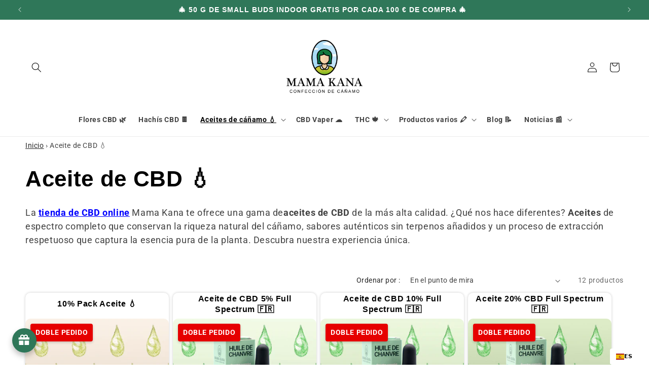

--- FILE ---
content_type: text/html; charset=utf-8
request_url: https://mamakana.es/collections/aceites-de-cbd
body_size: 128289
content:
<!doctype html>
<html class="no-js" lang="es" data-wg-translated="es">
  <head>
<!-- TrustBox script -->
<script type="text/javascript" src="//widget.trustpilot.com/bootstrap/v5/tp.widget.bootstrap.min.js" async=""></script>
<!-- End TrustBox script -->

    
    <!-- Criteo Loader File -->
        <script type="text/javascript" src="//dynamic.criteo.com/js/ld/ld.js?a=101456" async="true"></script>
        <!-- END Criteo Loader File -->

    
<!-- Google Tag Manager -->
<script>(function(w,d,s,l,i){w[l]=w[l]||[];w[l].push({'gtm.start':
new Date().getTime(),event:'gtm.js'});var f=d.getElementsByTagName(s)[0],
j=d.createElement(s),dl=l!='dataLayer'?'&l='+l:'';j.async=true;j.src=
'https://www.googletagmanager.com/gtm.js?id='+i+dl;f.parentNode.insertBefore(j,f);
})(window,document,'script','dataLayer','GTM-KCDQFJFS');</script>
<!-- End Google Tag Manager -->

    

<script src="https://alphaarc.bily.chat/b.js"></script>
<script src="https://cdn.jsdelivr.net/npm/chart.js"></script>

    

    
    <!-- Google Tag Manager -->
    <script>(function(w,d,s,l,i){w[l]=w[l]||[];w[l].push({'gtm.start':
    new Date().getTime(),event:'gtm.js'});var f=d.getElementsByTagName(s)[0],
    j=d.createElement(s),dl=l!='dataLayer'?'&l='+l:'';j.async=true;j.src=
    'https://www.googletagmanager.com/gtm.js?id='+i+dl;f.parentNode.insertBefore(j,f);
    })(window,document,'script','dataLayer','GTM-TJ8NF7MF');</script>
    <!-- End Google Tag Manager -->

    
    
    <meta charset="utf-8">
    <meta http-equiv="X-UA-Compatible" content="IE=edge">
    <meta name="viewport" content="width=device-width,initial-scale=1">
    <meta name="theme-color" content="">
    <link rel="canonical" href="https://mamakana.es/collections/aceites-de-cbd"><link rel="icon" type="image/png" href="//mamakana.es/cdn/shop/files/StickerMamaKana.png?crop=center&height=32&v=1613676584&width=32"><link rel="preconnect" href="https://fonts.shopifycdn.com" crossorigin=""><title>
      Aceite de CBD Orgánico | Comprar el Mejor Cáñamo en España
</title>



    

<meta property="og:site_name" content="Mama Kana">
<meta property="og:url" content="https://mamakana.es/collections/aceites-de-cbd"><meta property="og:title" content="Aceite de CBD Orgánico | Comprar el Mejor Cáñamo en España">
<meta property="og:type" content="website">
<meta property="og:description" content="Descubre el aceite de CBD Mama Kana: prensado en frío y de espectro completo. Calma, duerme, recupérate... Disfruta de los beneficios del mejor cáñamo francés.">
<meta property="og:image" content="http://mamakana.com/cdn/shop/collections/360_F_311577091_qHC1pGPwlX1XFUvVy6OiG9kXqBECRKu8.jpg?v=1716966083">
<meta property="og:image:secure_url" content="https://mamakana.es/cdn/shop/collections/360_F_311577091_qHC1pGPwlX1XFUvVy6OiG9kXqBECRKu8.jpg?v=1716966083">
<meta property="og:image:width" content="1536">
  <meta property="og:image:height" content="768"><meta name="twitter:card" content="summary_large_image"><meta name="twitter:title" content="Aceite de CBD Orgánico | Comprar el Mejor Cáñamo en España">
<meta name="twitter:description" content="Descubre el aceite de CBD Mama Kana: prensado en frío y de espectro completo. Calma, duerme, recupérate... Disfruta de los beneficios del mejor cáñamo francés.">


    <script src="//mamakana.es/cdn/shop/t/42/assets/constants.js?v=58251544750838685771753956090" defer="defer"></script>
    <script src="//mamakana.es/cdn/shop/t/42/assets/pubsub.js?v=158357773527763999511753956090" defer="defer"></script>
    <script src="//mamakana.es/cdn/shop/t/42/assets/global.js?v=40820548392383841591753956090" defer="defer"></script>
    











 













    <!--Start Weglot Script-->
<script type="application/json" id="weglot-data">{"allLanguageUrls":{"fr":"https://mamakana.com/collections/huiles-de-chanvre-cbd","es":"https://mamakana.es/collections/aceites-de-cbd","en-ie":"https://mamakana.ie/collections/hemp-cbd-oils","hu":"https://mamakana.hu/collections/kenderolajok-cbd","cs":"https://mamakana.cz/collections/cbd-olej","ro":"https://mamakana.ro/collections/ulei-cbd","en-uk":"https://mamakana.co.uk/collections/cbd-oils","da":"https://mamakana.dk/collections/cbd-olie","sv":"https://mamakana.se/collections/cbd-olja","de-at":"https://mamakana.at/collections/cbd-oel","et":"https://mamakana.ee/collections/cbd-oli","sk":"https://mamakana.sk/collections/cbd-kvapky","lt":"https://mamakana.lt/collections/cbd-alieju","sl":"https://mamakana.si/collections/konopljina-cbd-olja","lv":"https://mamakana.lv/collections/kanepju-cbd-ellas","nl":"https://mamakana.nl/collections/cbd-olie","hr":"https://mamakana.hr/collections/cbd-ulje","el":"https://mamakana.gr/collections/cbd-oil","fi":"https://mamakana.fi/collections/oljy-cbd","pl":"https://mamakana.pl/collections/cbd-olej","de":"https://mamakana.de/collections/cbd-oel","pt":"https://mamakana.pt/collections/oleo-cbd","it":"https://mamakana.it/collections/olio-cbd"},"originalCanonicalUrl":"https://mamakana.com/collections/huiles-de-chanvre-cbd","originalPath":"/collections/huiles-de-chanvre-cbd","settings":{"auto_switch":true,"auto_switch_fallback":null,"category":12,"custom_settings":{"dynamic":"","live":true,"button_style":{"with_name":false,"full_name":false,"is_dropdown":false,"with_flags":false,"flag_type":null,"custom_css":"html[lang=\"pl\"] .bannerintroct{\r\n display:block!important; \r\n}\r\nhtml[lang=\"pl\"] #imgintro {\r\n display:none!important; \r\n}\r\n.bannerctmob {\r\n    display: none!important;\r\n}\r\n@media (max-width: 767px){\r\n.bannerctdesk {\r\n    display: none!important;\r\n}\r\n  .bannerctmob {\r\n    display: block!important;\r\n}\r\n}"},"switchers":[{"style":{"with_name":true,"with_flags":true,"full_name":false,"flag_type":"square","size_scale":"0.8"},"opts":{"open_hover":true,"close_outside_click":false,"is_responsive":false,"display_device":"mobile","pixel_cutoff":768},"colors":{"text_active":"#000000","text_inactive":"#000000","text_hover":"#FFFFFF","bg_inactive":"#FFFFFF","bg_active":"#FFFFFF","bg_hover":"#3D46FB"},"location":{},"template":{"name":"vertical_expand","hash":"3f90b881d5a501723cd1e8775b61878b06b89587"}}],"translate_images":false,"translate_search":true,"loading_bar":true,"hide_switcher":false,"wait_transition":true,"original_shopify_checkout":false,"prevent_retranslation":true,"override_csp":true,"definitions":{}},"deleted_at":null,"dynamics":[{"value":"#addToCart span"},{"value":".btn.btn-primary.read-more-btn"},{"value":".slick-slide"},{"value":"<picture>"},{"value":".sdsr"},{"value":"._1mmswk9k _1fragems _1fragem66 _1fragemq _1fragemtl"},{"value":"<label>"},{"value":".price-item"},{"value":".price-item--regular"},{"value":"price-item.price-item--sale.price-item--last"},{"value":".price__container"},{"value":".product-form__buttons"},{"value":"body"}],"excluded_blocks":[{"value":".divider","description":null},{"value":".variant-price","description":"WG support - prevent currency to be replace"},{"value":".money","description":null}],"excluded_paths":[],"external_enabled":true,"host":"mamakana.com","is_dns_set":true,"is_https":true,"language_from":"fr","language_from_custom_flag":null,"language_from_custom_name":null,"languages":[{"connect_host_destination":{"is_dns_set":true,"created_on_aws":1741183809,"host":"mamakana.ie"},"custom_code":"en-ie","custom_flag":"ie","custom_local_name":"English (Ireland)","custom_name":"English (Ireland)","enabled":true,"language_to":"a0"},{"connect_host_destination":{"is_dns_set":true,"created_on_aws":1741183811,"host":"mamakana.hu"},"custom_code":null,"custom_flag":null,"custom_local_name":null,"custom_name":null,"enabled":true,"language_to":"hu"},{"connect_host_destination":{"is_dns_set":true,"created_on_aws":1741183811,"host":"mamakana.cz"},"custom_code":null,"custom_flag":null,"custom_local_name":null,"custom_name":null,"enabled":true,"language_to":"cs"},{"connect_host_destination":{"is_dns_set":true,"created_on_aws":1741183810,"host":"mamakana.ro"},"custom_code":null,"custom_flag":null,"custom_local_name":null,"custom_name":null,"enabled":true,"language_to":"ro"},{"connect_host_destination":{"is_dns_set":true,"created_on_aws":1741183808,"host":"mamakana.co.uk"},"custom_code":"en-uk","custom_flag":"gb","custom_local_name":"English (United Kingdom)","custom_name":"English (United Kingdom)","enabled":true,"language_to":"a2"},{"connect_host_destination":{"is_dns_set":true,"created_on_aws":1741183808,"host":"mamakana.dk"},"custom_code":null,"custom_flag":null,"custom_local_name":null,"custom_name":null,"enabled":true,"language_to":"da"},{"connect_host_destination":{"is_dns_set":true,"created_on_aws":1741183808,"host":"mamakana.se"},"custom_code":null,"custom_flag":null,"custom_local_name":null,"custom_name":null,"enabled":true,"language_to":"sv"},{"connect_host_destination":{"is_dns_set":true,"created_on_aws":1741183808,"host":"mamakana.at"},"custom_code":"de-at","custom_flag":"at","custom_local_name":"Deutsch (Österreich)","custom_name":"German (Austria)","enabled":true,"language_to":"a1"},{"connect_host_destination":{"is_dns_set":true,"created_on_aws":1741183808,"host":"mamakana.ee"},"custom_code":null,"custom_flag":null,"custom_local_name":null,"custom_name":null,"enabled":true,"language_to":"et"},{"connect_host_destination":{"is_dns_set":true,"created_on_aws":1741183808,"host":"mamakana.sk"},"custom_code":null,"custom_flag":null,"custom_local_name":null,"custom_name":null,"enabled":true,"language_to":"sk"},{"connect_host_destination":{"is_dns_set":true,"created_on_aws":1741183809,"host":"mamakana.lt"},"custom_code":null,"custom_flag":null,"custom_local_name":null,"custom_name":null,"enabled":true,"language_to":"lt"},{"connect_host_destination":{"is_dns_set":true,"created_on_aws":1741183810,"host":"mamakana.es"},"custom_code":null,"custom_flag":null,"custom_local_name":null,"custom_name":null,"enabled":true,"language_to":"es"},{"connect_host_destination":{"is_dns_set":true,"created_on_aws":1741183810,"host":"mamakana.si"},"custom_code":null,"custom_flag":null,"custom_local_name":null,"custom_name":null,"enabled":true,"language_to":"sl"},{"connect_host_destination":{"is_dns_set":true,"created_on_aws":1741183808,"host":"mamakana.lv"},"custom_code":null,"custom_flag":null,"custom_local_name":null,"custom_name":null,"enabled":true,"language_to":"lv"},{"connect_host_destination":{"is_dns_set":true,"created_on_aws":1741183810,"host":"mamakana.nl"},"custom_code":null,"custom_flag":null,"custom_local_name":null,"custom_name":null,"enabled":true,"language_to":"nl"},{"connect_host_destination":{"is_dns_set":true,"created_on_aws":1741183809,"host":"mamakana.hr"},"custom_code":null,"custom_flag":null,"custom_local_name":null,"custom_name":null,"enabled":true,"language_to":"hr"},{"connect_host_destination":{"is_dns_set":true,"created_on_aws":1741183810,"host":"mamakana.gr"},"custom_code":null,"custom_flag":null,"custom_local_name":null,"custom_name":null,"enabled":true,"language_to":"el"},{"connect_host_destination":{"is_dns_set":true,"created_on_aws":1741183810,"host":"mamakana.fi"},"custom_code":null,"custom_flag":null,"custom_local_name":null,"custom_name":null,"enabled":true,"language_to":"fi"},{"connect_host_destination":{"is_dns_set":true,"created_on_aws":1741183809,"host":"mamakana.pl"},"custom_code":null,"custom_flag":null,"custom_local_name":null,"custom_name":null,"enabled":true,"language_to":"pl"},{"connect_host_destination":{"is_dns_set":true,"created_on_aws":1741183809,"host":"mamakana.de"},"custom_code":null,"custom_flag":null,"custom_local_name":null,"custom_name":null,"enabled":true,"language_to":"de"},{"connect_host_destination":{"is_dns_set":true,"created_on_aws":1741183809,"host":"mamakana.pt"},"custom_code":null,"custom_flag":null,"custom_local_name":null,"custom_name":null,"enabled":true,"language_to":"pt"},{"connect_host_destination":{"is_dns_set":true,"created_on_aws":1741183810,"host":"mamakana.it"},"custom_code":null,"custom_flag":null,"custom_local_name":null,"custom_name":null,"enabled":true,"language_to":"it"}],"media_enabled":true,"page_views_enabled":true,"technology_id":2,"technology_name":"Shopify","translation_engine":3,"url_type":"SUBDOMAIN","versions":{"translation":1767023194,"slugTranslation":1765989198}},"translatedWordsList":["\n      Aceite de CBD Orgánico | Comprar el Mejor Cáñamo en España\n","Mama Kana","Aceite de CBD Orgánico | Comprar el Mejor Cáñamo en España","Descubre el aceite de CBD Mama Kana: prensado en frío y de espectro completo. Calma, duerme, recupérate... Disfruta de los beneficios del mejor cáñamo francés.","http://mamakana.com/cdn/shop/collections/360_F_311577091_qHC1pGPwlX1XFUvVy6OiG9kXqBECRKu8.jpg","Alimentar","https://www.googletagmanager.com/ns.html?id=GTM-KCDQFJFS","🎄 50 G DE SMALL BUDS INDOOR GRATIS POR CADA 100 € DE COMPRA 🎄","PEDIDOS DUPLICADOS EN TODO EL SITIO WEB 🎁","\n                      Flores CBD 🌿\n                    ","\n                      Hachís CBD 🍫\n                    ","\n\n                            Aceites de cáñamo 💧\n                          ","\n                                    Aceite de CBD 💧\n                                  ","\n                                    Aceites CBG 🌱\n                                  ","\n                                    Aceites CBN 💤\n                                  ","\n                                    Aceites CBD para perros 🐶\n                                  ","\n                      CBD Vaper ☁️\n                    ","\n                        THC 🍁\n                        ","\n\n                            THC 🍁\n                          ","\n                                    Gominolas THC 🍬\n                                  ","\n                                    Semillas de THC 🌱\n                                  ","\n                                    Cookies THC 🍪 \n                                  ","\n                                    Jarabe THC 🧃\n                                  ","\n                                    Caramelos THC-V 🍬\n                                  ","\n                        Productos varios 🖍️\n                        ","\n\n                            Productos varios 🖍️\n                          ","\n                                      Alimentos CBD 🍬\n                                      ","\n\n                                        Alimentos CBD 🍬\n                                      ","\n                                              Gominolas CBD 🍬\n                                            ","\n                                              Infusiones CBD 🍵\n                                            ","\n                                              Cápsulas CBD 💊\n                                            ","\n                                    Concentrados de CBD ⚗️\n                                  ","\n                                    CBD E-líquidos 💧\n                                  ","\n                                    Semillas CBD 🌱\n                                  ","\n                                    Paquetes de descubrimiento 🧭\n                                  ","\n                                    Pre Rolls CBD 🪄\n                                  ","\n                                    Cartuchos de CBD ☁️\n                                  ","\n                                    Cosméticos CBD 🧴\n                                  ","\n                                    Accesorios 🔫\n                                  ","\n                      Blog 📝\n                    ","\n                        Noticias 📰\n                        ","\n\n                            Noticias 📰\n                          ","\n                                    Programa de fidelización 📑\n                                  ","\n                                    Regalos de mamá 🎁\n                                  ","\n                                    Qué es el CBD? 🌿\n                                  ","\n                                    Nuestras noticias 📰\n                                  ","\n                                    Quiénes somos 👩‍❤️‍👨\n                                  ","\n                                    Tiendas CBD París 🛍️\n                                  ","\n                                    Opiniones de clientes ⭐\n                                  ","https://www.facebook.com/CBDMamaKana","Facebook","https://www.instagram.com/mamakana.cbd/","Instagram","https://www.youtube.com/channel/UCSO-EZGw0j6bKOdNPjcuruA","YouTube","\n\nConexión","Busque en","https://cdn.shopify.com/s/files/1/0082/9852/8864/files/Espagnol_128e7176-a619-4980-aa6f-ffe51cf0e218.png","Flores CBD 🌿","Hachís CBD 🍫","Aceites de cáñamo 💧","\n                        Aceite de CBD 💧\n                      ","\n                        Aceites CBG 🌱\n                      ","\n                        Aceites CBN 💤\n                      ","\n                        Aceites CBD para perros 🐶\n                      ","\n                        Aceites CBD para gato  🐱\n                      ","CBD Vaper ☁️","THC 🍁","\n                        Gominolas THC 🍬\n                      ","\n                        Semillas de THC 🌱\n                      ","\n                        Cookies THC 🍪 \n                      ","\n                        Jarabe THC 🧃\n                      ","\n                        Caramelos THC-V 🍬\n                      ","Productos varios 🖍️","Alimentos CBD 🍬","\n                                Gominolas CBD 🍬\n                              ","\n                                Infusiones CBD 🍵\n                              ","\n                                Cápsulas CBD 💊\n                              ","\n                        Concentrados de CBD ⚗️\n                      ","\n                        CBD E-líquidos 💧\n                      ","\n                        Semillas CBD 🌱\n                      ","\n                        Paquetes de descubrimiento 🧭\n                      ","\n                        Pre Rolls CBD 🪄\n                      ","\n                        Cartuchos de CBD ☁️\n                      ","\n                        Cosméticos CBD 🧴\n                      ","\n                        Accesorios 🔫\n                      ","Blog 📝","Noticias 📰","\n                        Programa de fidelización 📑\n                      ","\n                        Regalos de mamá 🎁\n                      ","\n                        Qué es el CBD? 🌿\n                      ","\n                        Nuestras noticias 📰\n                      ","\n                        Quiénes somos 👩‍❤️‍👨\n                      ","\n                        Tiendas CBD París 🛍️\n                      ","\n                        Opiniones de clientes ⭐\n                      ","Conexión","Carrito","Volver a la página de inicio","Inicio","Aceite de CBD 💧","\n        <span wg-1=\"\">Colección: </span>Aceite de CBD 💧","La <a wg-1=\"\">tienda de CBD online</a> Mama Kana te ofrece una gama de<strong wg-2=\"\">aceites de CBD</strong> de la más alta calidad. ¿Qué nos hace diferentes? <strong wg-3=\"\">Aceites</strong> de espectro completo que conservan la riqueza natural del cáñamo, sabores auténticos sin terpenos añadidos y un proceso de extracción respetuoso que captura la esencia pura de la planta. Descubra nuestra experiencia única.","Ordenar por :","\n                      En el punto de mira\n                    ","\n                      Los más vendidos\n                    ","\n                      Alfabético, de la A a la Z\n                    ","\n                      Alfabético, de la Z a la A\n                    ","\n                      Precio: de bajo a alto\n                    ","\n                      Precio: de mayor a menor\n                    ","\n                      Fecha, de la más antigua a la más reciente\n                    ","\n                      Fecha, de la más reciente a la más antigua\n                    ","\n                Ordenar\n              ","12 productos\n","Ordenar\n","\n                              En el punto de mira\n                            ","\n                              Los más vendidos\n                            ","\n                              Alfabético, de la A a la Z\n                            ","\n                              Alfabético, de la Z a la A\n                            ","\n                              Precio: de bajo a alto\n                            ","\n                              Precio: de mayor a menor\n                            ","\n                              Fecha, de la más antigua a la más reciente\n                            ","\n                              Fecha, de la más reciente a la más antigua\n                            ","Borrar todo","\n                  Solicitar\n                ","Solicitar","\n              10% Pack Aceite 💧\n            ","DOBLE PEDIDO","10% Pack Aceite 💧","//mamakana.com/cdn/shop/files/packdec_jpg_0ee37665-0d2a-4859-b802-c889fc18b870.webp","//mamakana.com/cdn/shop/files/packdec_jpg_0ee37665-0d2a-4859-b802-c889fc18b870.webp?v=1757662809&width=165 165w,//mamakana.com/cdn/shop/files/packdec_jpg_0ee37665-0d2a-4859-b802-c889fc18b870.webp?v=1757662809&width=360 360w,//mamakana.com/cdn/shop/files/packdec_jpg_0ee37665-0d2a-4859-b802-c889fc18b870.webp?v=1757662809&width=533 533w,//mamakana.com/cdn/shop/files/packdec_jpg_0ee37665-0d2a-4859-b802-c889fc18b870.webp?v=1757662809&width=720 720w,//mamakana.com/cdn/shop/files/packdec_jpg_0ee37665-0d2a-4859-b802-c889fc18b870.webp?v=1757662809&width=940 940w,//mamakana.com/cdn/shop/files/packdec_jpg_0ee37665-0d2a-4859-b802-c889fc18b870.webp?v=1757662809&width=1066 1066w,//mamakana.com/cdn/shop/files/packdec_jpg_0ee37665-0d2a-4859-b802-c889fc18b870.webp?v=1757662809 1080w","//mamakana.com/cdn/shop/files/DSC01306copie_jpg_81f7155c-3d16-47d2-a826-b29e18101818.webp","//mamakana.com/cdn/shop/files/DSC01306copie_jpg_81f7155c-3d16-47d2-a826-b29e18101818.webp?v=1757662809&width=165 165w,//mamakana.com/cdn/shop/files/DSC01306copie_jpg_81f7155c-3d16-47d2-a826-b29e18101818.webp?v=1757662809&width=360 360w,//mamakana.com/cdn/shop/files/DSC01306copie_jpg_81f7155c-3d16-47d2-a826-b29e18101818.webp?v=1757662809&width=533 533w,//mamakana.com/cdn/shop/files/DSC01306copie_jpg_81f7155c-3d16-47d2-a826-b29e18101818.webp?v=1757662809&width=720 720w,//mamakana.com/cdn/shop/files/DSC01306copie_jpg_81f7155c-3d16-47d2-a826-b29e18101818.webp?v=1757662809&width=940 940w,//mamakana.com/cdn/shop/files/DSC01306copie_jpg_81f7155c-3d16-47d2-a826-b29e18101818.webp?v=1757662809&width=1066 1066w,//mamakana.com/cdn/shop/files/DSC01306copie_jpg_81f7155c-3d16-47d2-a826-b29e18101818.webp?v=1757662809 1080w","\n                10% Pack Aceite 💧\n              "," 33 críticas ","Precio habitual","\n          Desde ","Precio de promoción","\n        Desde ","1 comprado = 1 gratis","\n            1 Paquete - €59.90\n          ","\n  Envío GRATIS* <strong wg-1=\"\">viernes 2 de enero</strong>\n  ","\n    Añadir - ","\n              Aceite de CBD 5% Full Spectrum 🇫🇷\n            ","Aceite de CBD 5% Full Spectrum 🇫🇷","//mamakana.com/cdn/shop/files/5_99ed2a2f-be30-4ada-acff-35834ba1fe3f_jpg.webp","//mamakana.com/cdn/shop/files/5_99ed2a2f-be30-4ada-acff-35834ba1fe3f_jpg.webp?v=1756280648&width=165 165w,//mamakana.com/cdn/shop/files/5_99ed2a2f-be30-4ada-acff-35834ba1fe3f_jpg.webp?v=1756280648&width=360 360w,//mamakana.com/cdn/shop/files/5_99ed2a2f-be30-4ada-acff-35834ba1fe3f_jpg.webp?v=1756280648&width=533 533w,//mamakana.com/cdn/shop/files/5_99ed2a2f-be30-4ada-acff-35834ba1fe3f_jpg.webp?v=1756280648&width=720 720w,//mamakana.com/cdn/shop/files/5_99ed2a2f-be30-4ada-acff-35834ba1fe3f_jpg.webp?v=1756280648&width=940 940w,//mamakana.com/cdn/shop/files/5_99ed2a2f-be30-4ada-acff-35834ba1fe3f_jpg.webp?v=1756280648&width=1066 1066w,//mamakana.com/cdn/shop/files/5_99ed2a2f-be30-4ada-acff-35834ba1fe3f_jpg.webp?v=1756280648 1080w","//mamakana.com/cdn/shop/files/DSC01269copie_jpg.webp","//mamakana.com/cdn/shop/files/DSC01269copie_jpg.webp?v=1756280710&width=165 165w,//mamakana.com/cdn/shop/files/DSC01269copie_jpg.webp?v=1756280710&width=360 360w,//mamakana.com/cdn/shop/files/DSC01269copie_jpg.webp?v=1756280710&width=533 533w,//mamakana.com/cdn/shop/files/DSC01269copie_jpg.webp?v=1756280710&width=720 720w,//mamakana.com/cdn/shop/files/DSC01269copie_jpg.webp?v=1756280710&width=940 940w,//mamakana.com/cdn/shop/files/DSC01269copie_jpg.webp?v=1756280710&width=1066 1066w,//mamakana.com/cdn/shop/files/DSC01269copie_jpg.webp?v=1756280710 1080w","\n                Aceite de CBD 5% Full Spectrum 🇫🇷\n              "," 72 críticas ","\n            Frasco 10ml + 10ml gratis - 12,50\n          ","\n            Frasco 30ml + 30ml gratis - 24,90\n          ","\n            Frasco 100ml + 100ml gratis - 64,90\n          ","\n              Aceite de CBD 10% Full Spectrum 🇫🇷\n            ","Aceite de CBD 10% Full Spectrum 🇫🇷","//mamakana.com/cdn/shop/files/10_690cbda9-1ed2-425b-be09-dd9098061c19.jpg","//mamakana.com/cdn/shop/files/10_690cbda9-1ed2-425b-be09-dd9098061c19.jpg?v=1756281524&width=165 165w,//mamakana.com/cdn/shop/files/10_690cbda9-1ed2-425b-be09-dd9098061c19.jpg?v=1756281524&width=360 360w,//mamakana.com/cdn/shop/files/10_690cbda9-1ed2-425b-be09-dd9098061c19.jpg?v=1756281524&width=533 533w,//mamakana.com/cdn/shop/files/10_690cbda9-1ed2-425b-be09-dd9098061c19.jpg?v=1756281524&width=720 720w,//mamakana.com/cdn/shop/files/10_690cbda9-1ed2-425b-be09-dd9098061c19.jpg?v=1756281524&width=940 940w,//mamakana.com/cdn/shop/files/10_690cbda9-1ed2-425b-be09-dd9098061c19.jpg?v=1756281524&width=1066 1066w,//mamakana.com/cdn/shop/files/10_690cbda9-1ed2-425b-be09-dd9098061c19.jpg?v=1756281524 1080w","//mamakana.com/cdn/shop/files/DSC01274copie_fdb74a5b-22bf-4140-a4ff-d8867aa1612a.jpg","//mamakana.com/cdn/shop/files/DSC01274copie_fdb74a5b-22bf-4140-a4ff-d8867aa1612a.jpg?v=1756281582&width=165 165w,//mamakana.com/cdn/shop/files/DSC01274copie_fdb74a5b-22bf-4140-a4ff-d8867aa1612a.jpg?v=1756281582&width=360 360w,//mamakana.com/cdn/shop/files/DSC01274copie_fdb74a5b-22bf-4140-a4ff-d8867aa1612a.jpg?v=1756281582&width=533 533w,//mamakana.com/cdn/shop/files/DSC01274copie_fdb74a5b-22bf-4140-a4ff-d8867aa1612a.jpg?v=1756281582&width=720 720w,//mamakana.com/cdn/shop/files/DSC01274copie_fdb74a5b-22bf-4140-a4ff-d8867aa1612a.jpg?v=1756281582&width=940 940w,//mamakana.com/cdn/shop/files/DSC01274copie_fdb74a5b-22bf-4140-a4ff-d8867aa1612a.jpg?v=1756281582&width=1066 1066w,//mamakana.com/cdn/shop/files/DSC01274copie_fdb74a5b-22bf-4140-a4ff-d8867aa1612a.jpg?v=1756281582 1080w","\n                Aceite de CBD 10% Full Spectrum 🇫🇷\n              "," 154 críticas ","\n            Frasco 10ml + 10ml gratis - 18,90\n          ","\n            Frasco 30ml + 30ml gratis - 37,90\n          ","\n            Frasco 100ml + 100ml gratis - 94,90\n          ","\n              Aceite 20% CBD Full Spectrum 🇫🇷\n            ","Aceite 20% CBD Full Spectrum 🇫🇷","//mamakana.com/cdn/shop/files/20_51f8134b-59de-4215-8b21-b07a35074f16.jpg","//mamakana.com/cdn/shop/files/20_51f8134b-59de-4215-8b21-b07a35074f16.jpg?v=1756282131&width=165 165w,//mamakana.com/cdn/shop/files/20_51f8134b-59de-4215-8b21-b07a35074f16.jpg?v=1756282131&width=360 360w,//mamakana.com/cdn/shop/files/20_51f8134b-59de-4215-8b21-b07a35074f16.jpg?v=1756282131&width=533 533w,//mamakana.com/cdn/shop/files/20_51f8134b-59de-4215-8b21-b07a35074f16.jpg?v=1756282131&width=720 720w,//mamakana.com/cdn/shop/files/20_51f8134b-59de-4215-8b21-b07a35074f16.jpg?v=1756282131&width=940 940w,//mamakana.com/cdn/shop/files/20_51f8134b-59de-4215-8b21-b07a35074f16.jpg?v=1756282131&width=1066 1066w,//mamakana.com/cdn/shop/files/20_51f8134b-59de-4215-8b21-b07a35074f16.jpg?v=1756282131 1080w","//mamakana.com/cdn/shop/files/DSC01277copie_021b5cd5-64ba-460d-bdc2-6bb77977d751.jpg","//mamakana.com/cdn/shop/files/DSC01277copie_021b5cd5-64ba-460d-bdc2-6bb77977d751.jpg?v=1756282166&width=165 165w,//mamakana.com/cdn/shop/files/DSC01277copie_021b5cd5-64ba-460d-bdc2-6bb77977d751.jpg?v=1756282166&width=360 360w,//mamakana.com/cdn/shop/files/DSC01277copie_021b5cd5-64ba-460d-bdc2-6bb77977d751.jpg?v=1756282166&width=533 533w,//mamakana.com/cdn/shop/files/DSC01277copie_021b5cd5-64ba-460d-bdc2-6bb77977d751.jpg?v=1756282166&width=720 720w,//mamakana.com/cdn/shop/files/DSC01277copie_021b5cd5-64ba-460d-bdc2-6bb77977d751.jpg?v=1756282166&width=940 940w,//mamakana.com/cdn/shop/files/DSC01277copie_021b5cd5-64ba-460d-bdc2-6bb77977d751.jpg?v=1756282166&width=1066 1066w,//mamakana.com/cdn/shop/files/DSC01277copie_021b5cd5-64ba-460d-bdc2-6bb77977d751.jpg?v=1756282166 1080w","\n                Aceite 20% CBD Full Spectrum 🇫🇷\n              "," 299 opiniones ","\n            Frasco 10ml + 10ml gratis - 24,90\n          ","\n            Frasco 30ml + 30ml gratis - 49,90\n          ","\n            Ampolla 100ml + 100ml gratis - 124,90€.\n          ","\n              Aceite Intima 👩🏻‍⚕️ 12% CBD + 3% CBG\n            ","aceite cbd cbg para mujeres","//mamakana.com/cdn/shop/files/DSC02902copie2.jpg","//mamakana.com/cdn/shop/files/DSC02902copie2.jpg?v=1708956736&width=165 165w,//mamakana.com/cdn/shop/files/DSC02902copie2.jpg?v=1708956736&width=360 360w,//mamakana.com/cdn/shop/files/DSC02902copie2.jpg?v=1708956736&width=533 533w,//mamakana.com/cdn/shop/files/DSC02902copie2.jpg?v=1708956736&width=720 720w,//mamakana.com/cdn/shop/files/DSC02902copie2.jpg?v=1708956736&width=940 940w,//mamakana.com/cdn/shop/files/DSC02902copie2.jpg?v=1708956736&width=1066 1066w,//mamakana.com/cdn/shop/files/DSC02902copie2.jpg?v=1708956736 1080w","//mamakana.com/cdn/shop/files/DSC02902copie.jpg","//mamakana.com/cdn/shop/files/DSC02902copie.jpg?v=1708956736&width=165 165w,//mamakana.com/cdn/shop/files/DSC02902copie.jpg?v=1708956736&width=360 360w,//mamakana.com/cdn/shop/files/DSC02902copie.jpg?v=1708956736&width=533 533w,//mamakana.com/cdn/shop/files/DSC02902copie.jpg?v=1708956736&width=720 720w,//mamakana.com/cdn/shop/files/DSC02902copie.jpg?v=1708956736&width=940 940w,//mamakana.com/cdn/shop/files/DSC02902copie.jpg?v=1708956736&width=1066 1066w,//mamakana.com/cdn/shop/files/DSC02902copie.jpg?v=1708956736 1080w","\n                Aceite Intima 👩🏻‍⚕️ 12% CBD + 3% CBG\n              "," 4 críticas ","\n              Aceite de CBD y melatonina - Sueño 🌒\n            ","Aceite de CBD y melatonina - Sueño 🌒","//mamakana.com/cdn/shop/files/DSC02915copie2.jpg","//mamakana.com/cdn/shop/files/DSC02915copie2.jpg?v=1708955557&width=165 165w,//mamakana.com/cdn/shop/files/DSC02915copie2.jpg?v=1708955557&width=360 360w,//mamakana.com/cdn/shop/files/DSC02915copie2.jpg?v=1708955557&width=533 533w,//mamakana.com/cdn/shop/files/DSC02915copie2.jpg?v=1708955557&width=720 720w,//mamakana.com/cdn/shop/files/DSC02915copie2.jpg?v=1708955557&width=940 940w,//mamakana.com/cdn/shop/files/DSC02915copie2.jpg?v=1708955557&width=1066 1066w,//mamakana.com/cdn/shop/files/DSC02915copie2.jpg?v=1708955557 1080w","//mamakana.com/cdn/shop/files/DSC02915copie.jpg","//mamakana.com/cdn/shop/files/DSC02915copie.jpg?v=1708955556&width=165 165w,//mamakana.com/cdn/shop/files/DSC02915copie.jpg?v=1708955556&width=360 360w,//mamakana.com/cdn/shop/files/DSC02915copie.jpg?v=1708955556&width=533 533w,//mamakana.com/cdn/shop/files/DSC02915copie.jpg?v=1708955556&width=720 720w,//mamakana.com/cdn/shop/files/DSC02915copie.jpg?v=1708955556&width=940 940w,//mamakana.com/cdn/shop/files/DSC02915copie.jpg?v=1708955556&width=1066 1066w,//mamakana.com/cdn/shop/files/DSC02915copie.jpg?v=1708955556 1080w","\n                Aceite de CBD y melatonina - Sueño 🌒\n              "," 23 críticas ","\n            Frasco 10ml + 10ml gratis - 39,90\n          ","\n            2 frascos de 10 ml + 1 gratis (26,6 €  la unidad) - 79,80 €\n          ","\n              Aceite de CBD de amplio espectro al 10% - Menta 🌱\n            ","Aceite de CBD de amplio espectro al 10% - Menta 🌱","//mamakana.com/cdn/shop/files/Menthe10_Fond.png","//mamakana.com/cdn/shop/files/Menthe10_Fond.png?v=1730280139&width=165 165w,//mamakana.com/cdn/shop/files/Menthe10_Fond.png?v=1730280139&width=360 360w,//mamakana.com/cdn/shop/files/Menthe10_Fond.png?v=1730280139&width=533 533w,//mamakana.com/cdn/shop/files/Menthe10_Fond.png?v=1730280139&width=720 720w,//mamakana.com/cdn/shop/files/Menthe10_Fond.png?v=1730280139&width=940 940w,//mamakana.com/cdn/shop/files/Menthe10_Fond.png?v=1730280139&width=1066 1066w,//mamakana.com/cdn/shop/files/Menthe10_Fond.png?v=1730280139 1080w","//mamakana.com/cdn/shop/files/Menthe_10.png","//mamakana.com/cdn/shop/files/Menthe_10.png?v=1730201387&width=165 165w,//mamakana.com/cdn/shop/files/Menthe_10.png?v=1730201387&width=360 360w,//mamakana.com/cdn/shop/files/Menthe_10.png?v=1730201387&width=533 533w,//mamakana.com/cdn/shop/files/Menthe_10.png?v=1730201387&width=720 720w,//mamakana.com/cdn/shop/files/Menthe_10.png?v=1730201387&width=940 940w,//mamakana.com/cdn/shop/files/Menthe_10.png?v=1730201387&width=1066 1066w,//mamakana.com/cdn/shop/files/Menthe_10.png?v=1730201387 1080w","\n                Aceite de CBD de amplio espectro al 10% - Menta 🌱\n              "," 2 críticas ","\n              Aceite de CBD de amplio espectro al 10% - Melocotón 🍑\n            ","Aceite de CBD de amplio espectro al 10% - Melocotón 🍑","//mamakana.com/cdn/shop/files/Peche10_Fond.png","//mamakana.com/cdn/shop/files/Peche10_Fond.png?v=1730279989&width=165 165w,//mamakana.com/cdn/shop/files/Peche10_Fond.png?v=1730279989&width=360 360w,//mamakana.com/cdn/shop/files/Peche10_Fond.png?v=1730279989&width=533 533w,//mamakana.com/cdn/shop/files/Peche10_Fond.png?v=1730279989&width=720 720w,//mamakana.com/cdn/shop/files/Peche10_Fond.png?v=1730279989&width=940 940w,//mamakana.com/cdn/shop/files/Peche10_Fond.png?v=1730279989&width=1066 1066w,//mamakana.com/cdn/shop/files/Peche10_Fond.png?v=1730279989 1080w","//mamakana.com/cdn/shop/files/Peche_10.png","//mamakana.com/cdn/shop/files/Peche_10.png?v=1730201312&width=165 165w,//mamakana.com/cdn/shop/files/Peche_10.png?v=1730201312&width=360 360w,//mamakana.com/cdn/shop/files/Peche_10.png?v=1730201312&width=533 533w,//mamakana.com/cdn/shop/files/Peche_10.png?v=1730201312&width=720 720w,//mamakana.com/cdn/shop/files/Peche_10.png?v=1730201312&width=940 940w,//mamakana.com/cdn/shop/files/Peche_10.png?v=1730201312&width=1066 1066w,//mamakana.com/cdn/shop/files/Peche_10.png?v=1730201312 1080w","\n                Aceite de CBD de amplio espectro al 10% - Melocotón 🍑\n              ","\n              Aceite de CBD de amplio espectro al 10% - Cereza 🍒.\n            ","Aceite de CBD de amplio espectro al 10% - Cereza 🍒.","//mamakana.com/cdn/shop/files/Cerise10_Fond_7ad71c1b-17b2-47fc-800e-167839c535cb.png","//mamakana.com/cdn/shop/files/Cerise10_Fond_7ad71c1b-17b2-47fc-800e-167839c535cb.png?v=1730279850&width=165 165w,//mamakana.com/cdn/shop/files/Cerise10_Fond_7ad71c1b-17b2-47fc-800e-167839c535cb.png?v=1730279850&width=360 360w,//mamakana.com/cdn/shop/files/Cerise10_Fond_7ad71c1b-17b2-47fc-800e-167839c535cb.png?v=1730279850&width=533 533w,//mamakana.com/cdn/shop/files/Cerise10_Fond_7ad71c1b-17b2-47fc-800e-167839c535cb.png?v=1730279850&width=720 720w,//mamakana.com/cdn/shop/files/Cerise10_Fond_7ad71c1b-17b2-47fc-800e-167839c535cb.png?v=1730279850&width=940 940w,//mamakana.com/cdn/shop/files/Cerise10_Fond_7ad71c1b-17b2-47fc-800e-167839c535cb.png?v=1730279850&width=1066 1066w,//mamakana.com/cdn/shop/files/Cerise10_Fond_7ad71c1b-17b2-47fc-800e-167839c535cb.png?v=1730279850 1080w","//mamakana.com/cdn/shop/files/Cerise_10.png","//mamakana.com/cdn/shop/files/Cerise_10.png?v=1730201351&width=165 165w,//mamakana.com/cdn/shop/files/Cerise_10.png?v=1730201351&width=360 360w,//mamakana.com/cdn/shop/files/Cerise_10.png?v=1730201351&width=533 533w,//mamakana.com/cdn/shop/files/Cerise_10.png?v=1730201351&width=720 720w,//mamakana.com/cdn/shop/files/Cerise_10.png?v=1730201351&width=940 940w,//mamakana.com/cdn/shop/files/Cerise_10.png?v=1730201351&width=1066 1066w,//mamakana.com/cdn/shop/files/Cerise_10.png?v=1730201351 1080w","\n                Aceite de CBD de amplio espectro al 10% - Cereza 🍒.\n              "," 1 revisión ","\n              Aceite de CBD de amplio espectro al 20% - Cereza 🍒.\n            ","Aceite de CBD de amplio espectro al 20% - Cereza 🍒.","//mamakana.com/cdn/shop/files/Cerise20_Fond.png","//mamakana.com/cdn/shop/files/Cerise20_Fond.png?v=1730279865&width=165 165w,//mamakana.com/cdn/shop/files/Cerise20_Fond.png?v=1730279865&width=360 360w,//mamakana.com/cdn/shop/files/Cerise20_Fond.png?v=1730279865&width=533 533w,//mamakana.com/cdn/shop/files/Cerise20_Fond.png?v=1730279865&width=720 720w,//mamakana.com/cdn/shop/files/Cerise20_Fond.png?v=1730279865&width=940 940w,//mamakana.com/cdn/shop/files/Cerise20_Fond.png?v=1730279865&width=1066 1066w,//mamakana.com/cdn/shop/files/Cerise20_Fond.png?v=1730279865 1080w","//mamakana.com/cdn/shop/files/Cerise_20.png","//mamakana.com/cdn/shop/files/Cerise_20.png?v=1730201367&width=165 165w,//mamakana.com/cdn/shop/files/Cerise_20.png?v=1730201367&width=360 360w,//mamakana.com/cdn/shop/files/Cerise_20.png?v=1730201367&width=533 533w,//mamakana.com/cdn/shop/files/Cerise_20.png?v=1730201367&width=720 720w,//mamakana.com/cdn/shop/files/Cerise_20.png?v=1730201367&width=940 940w,//mamakana.com/cdn/shop/files/Cerise_20.png?v=1730201367&width=1066 1066w,//mamakana.com/cdn/shop/files/Cerise_20.png?v=1730201367 1080w","\n                Aceite de CBD de amplio espectro al 20% - Cereza 🍒.\n              "," 6 críticas ","\n              Óleo de CBD 20% broad spectrum - Melocotón 🍑\n            ","Óleo de CBD 20% broad spectrum - Melocotón 🍑","//mamakana.com/cdn/shop/files/Peche20_Fond.png","//mamakana.com/cdn/shop/files/Peche20_Fond.png?v=1730280016&width=165 165w,//mamakana.com/cdn/shop/files/Peche20_Fond.png?v=1730280016&width=360 360w,//mamakana.com/cdn/shop/files/Peche20_Fond.png?v=1730280016&width=533 533w,//mamakana.com/cdn/shop/files/Peche20_Fond.png?v=1730280016&width=720 720w,//mamakana.com/cdn/shop/files/Peche20_Fond.png?v=1730280016&width=940 940w,//mamakana.com/cdn/shop/files/Peche20_Fond.png?v=1730280016&width=1066 1066w,//mamakana.com/cdn/shop/files/Peche20_Fond.png?v=1730280016 1080w","//mamakana.com/cdn/shop/files/Peche_20.png","//mamakana.com/cdn/shop/files/Peche_20.png?v=1730201329&width=165 165w,//mamakana.com/cdn/shop/files/Peche_20.png?v=1730201329&width=360 360w,//mamakana.com/cdn/shop/files/Peche_20.png?v=1730201329&width=533 533w,//mamakana.com/cdn/shop/files/Peche_20.png?v=1730201329&width=720 720w,//mamakana.com/cdn/shop/files/Peche_20.png?v=1730201329&width=940 940w,//mamakana.com/cdn/shop/files/Peche_20.png?v=1730201329&width=1066 1066w,//mamakana.com/cdn/shop/files/Peche_20.png?v=1730201329 1080w","\n                Óleo de CBD 20% broad spectrum - Melocotón 🍑\n              ","\n              Aceite de CBD de amplio espectro al 20% - Menta 🌱\n            ","Aceite de CBD de amplio espectro al 20% - Menta 🌱","//mamakana.com/cdn/shop/files/Menthe20_Fond.png","//mamakana.com/cdn/shop/files/Menthe20_Fond.png?v=1730280156&width=165 165w,//mamakana.com/cdn/shop/files/Menthe20_Fond.png?v=1730280156&width=360 360w,//mamakana.com/cdn/shop/files/Menthe20_Fond.png?v=1730280156&width=533 533w,//mamakana.com/cdn/shop/files/Menthe20_Fond.png?v=1730280156&width=720 720w,//mamakana.com/cdn/shop/files/Menthe20_Fond.png?v=1730280156&width=940 940w,//mamakana.com/cdn/shop/files/Menthe20_Fond.png?v=1730280156&width=1066 1066w,//mamakana.com/cdn/shop/files/Menthe20_Fond.png?v=1730280156 1080w","//mamakana.com/cdn/shop/files/Menthe_20.png","//mamakana.com/cdn/shop/files/Menthe_20.png?v=1730201404&width=165 165w,//mamakana.com/cdn/shop/files/Menthe_20.png?v=1730201404&width=360 360w,//mamakana.com/cdn/shop/files/Menthe_20.png?v=1730201404&width=533 533w,//mamakana.com/cdn/shop/files/Menthe_20.png?v=1730201404&width=720 720w,//mamakana.com/cdn/shop/files/Menthe_20.png?v=1730201404&width=940 940w,//mamakana.com/cdn/shop/files/Menthe_20.png?v=1730201404&width=1066 1066w,//mamakana.com/cdn/shop/files/Menthe_20.png?v=1730201404 1080w","\n                Aceite de CBD de amplio espectro al 20% - Menta 🌱\n              "," 3 críticas ","¿Qué es el aceite de CBD?","Efecto de los aceites de bbd Mama Kana","https://cdn.shopify.com/s/files/1/0082/9852/8864/products/mamakana_huile_1_7d0b7290-bd06-4930-a453-a0331fc61085.jpg","<strong wg-1=\"\">El aceite de CBD</strong> (cannabidiol) es un extracto natural derivado de las plantas de cáñamo, apreciado por sus numerosos beneficios para el bienestar. Este aceite vegetal contiene una concentración específica de cannabidiol, un compuesto no psicoactivo que se diferencia del THC en que no tiene efectos psicotrópicos y no es adictivo.","Existen distintas variedades de aceite de CBD, cada una con sus propias características. Los aceites de <strong wg-1=\"\">espectro completo</strong> contienen todos los compuestos naturales del cáñamo, incluidos cannabinoides, terpenos y flavonoides, creando un efecto séquito que optimiza su eficacia. Los aceites <strong wg-2=\"\">de amplio espectro</strong> ofrecen los mismos beneficios, pero sin rastro de THC, lo que los hace ideales para las personas más sensibles.","El secreto de un aceite de CBD de calidad reside en su <strong wg-1=\"\">extracción</strong>. La más pura es la extracción supercrítica de CO₂. Esta técnica garantiza un aceite de alta calidad sin residuos de disolventes. El prensado en frío también es un método de extracción natural que preserva la integridad de los componentes beneficiosos de la planta. Este es el método que preferimos en Mama Kana.","Beneficios y efectos del aceite de CBD","Los beneficios del aceite de CBD afectan a muchos aspectos de tu vida diaria, y algunos de sus efectos han sido documentados científicamente. Aporta un confort natural a la vida cotidiana y ayuda con ciertos desequilibrios físicos o emocionales. He aquí algunos ejemplos concretos de posibles usos en la vida cotidiana:\n","Dormir","Ayuda a conciliar el sueño de forma natural y mejora la calidad del descanso nocturno. Los usuarios afirman despertarse más frescos y recuperarse mejor.","\n    El sueño es igual de valioso, y cada vez más accesible gracias a nuestro\n   <a wg-1=\"\">\n        aceite de CBD y melatonina\n   </a>\n    . Calma las mentes inquietas y prepara suavemente su cuerpo\n    para descansar. Se acabaron las noches en vela contando ovejas - nuestros clientes\n    redescubren el placer de un <strong wg-2=\"\">sueño profundo y reparador</strong>.\n    Al despertar, no hay sensación de niebla, sólo la frescura de una noche tranquila.\n    una noche tranquila.\n","Músculos, articulaciones, estrés y menstruación","Ante los retos cotidianos, el CBD se convierte en tu aliado para la tranquilidad. Restablece el equilibrio emocional y ayuda a superar los momentos de tensión con mayor serenidad. Los deportistas aprecian <b wg-1=\"\">su acción sobre la tensión muscular y las articulaciones</b>, mientras que las personas sometidas a estrés redescubren el placer de <b wg-2=\"\">una digestión serena</b>.\n","Las <strong wg-1=\"\">propiedades antiinflamatorias</strong> del cáñamo y el CBD lo convierten en una planta valiosa para el dolor crónico. <b wg-2=\"\">Alivia eficaz</b> mente <b wg-3=\"\">la tensión muscular</b> y <b wg-4=\"\">el dolor articular</b>, y ayuda a la <b wg-5=\"\">recuperación después del ejercicio</b>. Su acción sobre el sistema endocannabinoide del organismo regula de forma natural numerosas funciones fisiológicas.","Nuestra\n   <a wg-1=\"\">\n        aceite Intima\n   </a>\n    es la solución ideal para los dolores crónicos y menstruales. Por la noche, su acción calmante libera la mente de la tensión acumulada.\n    tensión. Nuestros clientes deportistas aprecian especialmente su efecto relajante\n    efecto relajante después del ejercicio, mientras que otros lo encuentran un aliado inestimable contra\n    contra el estrés diario.","Piel y digestión","El aceite de CBD también contribuye al bienestar de la piel gracias a sus propiedades <strong wg-1=\"\">antioxidantes</strong>.  Ayuda a calmar las pieles sensibles y a mantener<b wg-2=\"\">el equilibrio natural de la piel</b>. Su acción sobre el sistema digestivo favorece una mejor digestión y contribuye al <b wg-3=\"\">bienestar intestinal</b>.","Todos los aceites de CBD comercializados en España cumplen con la legislación, con niveles de THC inferiores al 0,3%, garantizando un uso seguro y legal para tu bienestar diario.\n","Los distintos tipos de aceites de CBD","Existen varios tipos de aceites de CBD en el mercado, cada uno con características diferentes:","Tipo de aceite de CBD","Composición","Beneficios","¿Contiene THC?","Aceite de CBD de espectro completo","Cannabidiol + otros cannabinoides (CBG, CBN), terpenos, flavonoides","Máximo efecto envolvente, experiencia completa, auténticos sabores naturales","Sí, dentro del límite legal (< 0,3%)","Aceite de CBD de amplio espectro","Cannabidiol + otros cannabinoides y terpenos (sin THC)","Efecto séquito moderado, sin riesgos relacionados con el THC","No","Aislado de aceite de CBD","Cannabidiol puro (>99%)","Sabor neutro, dosificación precisa, adecuado para principiantes o perfiles sensibles","Contiene todos los compuestos naturales del cáñamo: CBD, otros cannabinoides, terpenos y flavonoides. Es el aceite de CBD ideal para disfrutar del efecto séquito y maximizar los beneficios del CBD. Ofrece una experiencia auténtica y cruda, con el sabor natural y crudo del cáñamo.","Incluye trazas legales de THC (menos del 0,3%), sin efecto psicotrópico.","👉 Recomendado para personas que buscan un efecto amplificado y completo.","Similar al aceite de espectro completo, conserva los demás cannabinoides y terpenos, pero sin rastro de THC. Te permite beneficiarte de un efecto séquito moderado evitando por completo el THC. Es una opción perfecta para la gente que quiere evitar todo rastro de THC, especialmente para pruebas profesionales.","Aceite de CBD Isolat","El aceite de CBD aislado contiene sólo un 99% de CBD puro y ningún otro compuesto del cáñamo. Es inodoro e insípido, por lo que es ideal para usuarios que buscan una dosificación precisa o un consumo sencillo, sin terpenos ni THC.","<strong wg-1=\"\">👉 Consejo de Mama Kana:</strong> elige siempre tu aceite de CBD según el espectro, la dosis y el método de extracción. <a wg-2=\"\">Saber más</a>.","¿Cómo elijo el aceite de CBD adecuado para mis necesidades?","Elegir el aceite de CBD adecuado para tus necesidades depende de una serie de criterios: tu sensibilidad y tolerancia, tus preferencias y el uso previsto. Veamos algunos ejemplos que te ayudarán a tomar la decisión correcta:","<strong wg-1=\"\">¿Estás empezando con el aceite de CBD?</strong> Un 5% o 10% de aceite es suficiente para empezar suavemente.","<strong wg-1=\"\">¿Está ya acostumbrado o desea un efecto más intenso?</strong> Los aceites de 20% o 30% son más adecuados para un uso más regular o intenso.","<strong wg-1=\"\">¿Busca una experiencia completa y el beneficio de todos los cannabinoides y terpenos?</strong> El aceite de espectro completo es ideal para disfrutar de los componentes del cáñamo en su forma más cruda, gracias a su efecto séquito completo (con menos del 0,3% de THC).","<strong wg-1=\"\">¿Quiere evitar el THC por completo?</strong> Entonces opta por un aceite de amplio espectro que conserva todos los beneficios del aceite de CBD sin el menor rastro de THC.","<strong wg-1=\"\">¿Prefieres un aceite de CBD simple y neutro?</strong> El aceite de CBD aislado te sentará de maravilla.","<strong wg-1=\"\">¿Busca un aceite natural para mejorar su bienestar diario?</strong> El aceite de pleno espectro prensado en frío combina calidad, naturalidad y riqueza vegetal.","\n    ¿Por qué elegir los aceites de CBD Mama Kana?\n","\n    No busque más\n   <strong wg-1=\"\">\n        aceite de CBD de cáñamo\n   </strong>\n    de cáñamo, ¡lo has encontrado! Prueba Mama Kana y te encantará. En colaboración\n    con productores excepcionales, elaboramos aceites que combinan calidad premium\n    calidad superior a precios asequibles.\n","\n    Nuestro compromiso: ofrecerte lo <strong wg-1=\"\">mejor del CBD</strong>,\n    de forma natural. Una filosofía sencilla que ya ha hecho que muchos\n    clientes satisfechos.\n","Aceite de CBD","https://cdn.shopify.com/s/files/1/0082/9852/8864/products/huile_30ml_20_1200x.jpg","Un aceite de CBD natural de primera calidad","\n    En Mama Kana hablamos el idioma de la autenticidad. Nuestra\n   <strong wg-1=\"\">\n        aceites de CBD\n   </strong>\n    cuentan la historia del saber hacer familiar y de la pasión por el\n    el cáñamo natural. Todo empezó en los campos de cáñamo, cultivados\n    sin pesticidas ni productos químicos. Es esta\n    pureza en origen lo que confiere a nuestros aceites su carácter único.\n","\n    Hemos optado por la sencillez: nuestros aceites conservan los sabores naturales del cáñamo\n    sabores naturales del cáñamo,\n   <strong wg-1=\"\">\n        sin terpenos añadidos ni aditivos artificiales\n   </strong>\n    .  Esta autenticidad se percibe en cada gota, ofreciendo una experiencia calmante que respeta la esencia de la planta.\n    experiencia que respeta la esencia de la planta.\n","\n    <strong wg-1=\"\">El Laboratoire LEAF</strong>, experto francés en cannabis, comprueba cada lote\n    cada lote de nuestros aceites. Estos análisis detallados están disponibles de forma transparente\n    transparencia en nuestro sitio web - porque usted tiene derecho a saber\n    exactamente lo que está consumiendo.\n","\n    Como familia Mama Kana, es para nosotros una cuestión de honor hacer que esta calidad superior\n    esta calidad superior sea accesible. Nuestros precios siguen siendo asequibles y\n    directamente de nuestro almacén francés a su casa.\n    Esta es nuestra forma de compartir lo mejor del CBD con usted, con total\n    confianza.\n","Un aceite de CBD con semillas de cáñamo prensadas en frío","\n    El arte del prensado en frío es una auténtica tradición en Mama Kana, que nosotros\n    para su bienestar. La singularidad de nuestro aceite de CBD\n    su singularidad en su <strong wg-1=\"\">aceite portador</strong>, extraído de semillas de cáñamo\n    de semillas de cáñamo prensadas en frío cultivadas en Bretaña. Este método ancestral\n    respetuoso con la planta, nos permite extraer de forma natural todos los tesoros del cáñamo.\n    todos los tesoros del cáñamo.\n","\n    En cada botella, encontrará una gran cantidad de omega 3 y 6, vitaminas y proteínas naturales de cáñamo.\n    vitaminas y proteínas naturales del cáñamo. Al combinar este excepcional aceite portador\n    con nuestro extracto de CBD de espectro completo, hemos creado una\n   <strong wg-1=\"\">una fórmula completa</strong> que sublima los beneficios\n    de la planta. Los auténticos aromas que emergen cuentan la historia de un saber hacer preservado.\n    un saber hacer preservado.\n","\n    Nuestra producción local en Bretaña y\n   <strong wg-1=\"\">\n        extracción con CO2 supercrítico\n   </strong>\n    preservan la integridad de cada componente. Adaptamos nuestras dosis a sus\n    requisitos, manteniendo al mismo tiempo los mismos estándares exigentes que son nuestro orgullo y alegría. Nuestro\n    secreto? La producción artesanal, el seguimiento minucioso de cada etapa y el amor por el trabajo bien hecho.\n    y el amor por el trabajo bien hecho transmitido dentro de la familia Mama Kana\n    Mama Kana.\n","\n    👉 Descubre nuestra\n   <a wg-1=\"\">\n        aceite de CBD prensado en frío\n   </a>\n    .\n","Un aceite de CBD de espectro completo","\n    ¿El secreto de nuestros aceites de CBD Mama Kana? Un <strong wg-1=\"\">espectro completo</strong>\n    que conserva todos los componentes naturales del cáñamo. Este\n    auténtico enfoque captura la esencia misma de la planta y crea lo que los expertos\n   <strong wg-2=\"\">lo</strong> que<strong wg-2=\"\">los expertos denominan \"efecto séquito</strong>\": una sinergia natural entre todos los cannabinoides.\n    sinergia entre todos los cannabinoides, maximizando sus beneficios.\n","\n    A diferencia de los extractos aislados de CBD, que contienen sólo una molécula purificada, o\n    molécula purificada, o aceites de amplio espectro en los que ciertos componentes son\n    eliminados, nuestros aceites de espectro completo conservan todo el ramillete de cannabinoides\n    de <strong wg-1=\"\">cannabinoides</strong> intacto.  Esta riqueza natural se traduce en\n    una experiencia más completa: efectos relajantes más pronunciados y una\n    sensación de bienestar general.\n","\n    Nuestra experiencia nos permite afirmar que Full Spectrum ofrece\n    la experiencia de cáñamo más auténtica. Los sabores terrosos y las notas a nuez\n    la presencia de los preciados CBN y CBG. Es la naturaleza\n    elección de la naturaleza en toda su complejidad, respaldada por rigurosos análisis\n    laboratorio de LEAF, que confirman la calidad y la seguridad de cada lote.\n    de cada lote.\n","\n    👉 Descubre nuestra\n   <a wg-1=\"\">\n        aceite de CBD de espectro completo\n   </a>\n    .\n","Aceite de CBD al mejor precio","\n    El CBD de calidad no tiene por qué ser un lujo. ¿Nuestro secreto? Hemos elegido\n    locales y directos para ofrecerte lo mejor\n   <strong wg-1=\"\">\n        mejor precio\n   </strong>\n    .  Nuestros cultivadores de cáñamo franceses trabajan mano a mano con nosotros.\n    con nosotros, sin intermediarios - es sencillo y transparente.\n","\n    En Bretaña, extraemos nuestro aceite de espectro completo en frío, un método suave y natural\n   <strong wg-1=\"\">método natural</strong> que conserva todos los beneficios del cáñamo\n    del cáñamo a la vez que se reducen los costes. El laboratorio LEAF certifica la\n    pureza de cada lote, porque precios bajos no significan compromiso.\n","\n    👉 Descubre nuestra\n   <a wg-1=\"\">\n        aceite de CBD barato\n   </a>\n    .\n","\n    Nuestra gama se adapta a su presupuesto, con concentraciones que van del 5% al 30%. Y\n    la guinda del pastel: nuestras promociones periódicas hacen que el bienestar sea aún\n    aún más asequible. Del campo a su puerta, mantenemos nuestros precios como\n    precios. Ese es el espíritu de la familia Mama Kana.\n","Comparación","Aceite de CBD Mama Kana","Aceites estándar en el mercado","Origen","\n                    Cáñamo cultivado en España, producido en Bretaña\n                ","\n                    A menudo importados del extranjero, origen a veces desconocido\n                ","Extracción","\n                    CO2 supercrítico, prensado en frío en Bretaña\n                ","\n                    Métodos variables, a veces utilizando disolventes químicos\n                ","\n                    Espectro completo natural, sin terpenos añadidos\n                ","\n                    A menudo de amplio espectro o aislado, aromas artificiales\n                ","Ayuda","\n                    Aceite de semillas de cáñamo prensado en frío\n                ","\n                    Aceite MCT o sustratos menos nobles\n                ","Análisis","\n                    Laboratorio francés LEAF, resultados públicos\n                ","\n                    Análisis raros o no divulgados\n                ","Transparencia","\n                    Trazabilidad completa de la semilla a la botella\n                ","\n                    Información limitada sobre la producción\n                ","    Comprar aceite de CBD Mama Kana es una obviedad\n","https://cdn.shopify.com/s/files/1/0082/9852/8864/products/DSC01306copie_1200x.jpg","\n    En Mama Kana, cultivamos la excelencia en cada etapa. Nuestro aceite de CBD\n    producido con amor en Bretaña, encarna nuestra pasión por el bienestar natural.\n    bienestar natural. Del campo a su puerta, controlamos toda la cadena de producción\n    cadena de producción para garantizarle una calidad excepcional a un precio asequible.\n","\n    Estos son nuestros principales productos según su concentración de CBD:\n","\n            5% de aceite de CBD\n        ","\n            10% de aceite de CBD\n        ","\n            20% de aceite de CBD\n        ","\n    Nuestros compromisos hablan por sí solos: extracción suave con CO2 para preservar todos los beneficios\n    preserva todos los beneficios de la planta de cannabis, y análisis rigurosos realizados por el\n    laboratorio LEAF, que confirman un nivel de THC conforme (0,3%). Nuestros aceites\n    naturalmente ricos en cannabinoides y sin terpenos añadidos, revelan los auténticos\n    los auténticos sabores del cáñamo.\n","\n    Nuestro stock francés permite una entrega rápida y discreta en 24 horas, con\n    paquetes neutros para su tranquilidad. La entrega es gratuita\n    para compras superiores a 39 euros.\n","Mama Kana responde a tus preguntas sobre los aceites de CBD","//cdn.shopify.com/s/files/1/0082/9852/8864/files/LOGO-HEAD_068c5d41-4de4-4414-b7dc-4e5f099150a7_256x256_crop_center.jpg","//cdn.shopify.com/s/files/1/0082/9852/8864/files/LOGO-HEAD_068c5d41-4de4-4414-b7dc-4e5f099150a7_256x256_crop_center.jpg?v=1596633497 1x, //cdn.shopify.com/s/files/1/0082/9852/8864/files/LOGO-HEAD_068c5d41-4de4-4414-b7dc-4e5f099150a7_256x256_crop_center.jpg?v=1596633497 2x","PREGUNTAS FRECUENTES ","\n    ¿Es legal comprar y vender CBD en España ?\n","\n    Sí, comprar y vender CBD es legal en España.  Nuestros aceites de CBD Mama\n    Kana cumplen escrupulosamente con la normativa europea, con un contenido en THC inferior al\n    contenido en THC inferior al 0,3%. Demostramos este cumplimiento legal mediante\n    análisis regulares realizados por el laboratorio independiente francés LEAF.\n    Estos resultados están disponibles con total transparencia en cada\n    en nuestro sitio web.\n","\n    Nuestra boutique sitúa el cumplimiento de la legislación en el centro de sus prioridades: cada lote de producción se comprueba, analiza y certifica antes de salir a la venta.\n    Cada lote de producción se comprueba, analiza y certifica antes de salir a la venta.\n    Este es nuestro compromiso para su tranquilidad.\n","\n    ¿Cuáles son los efectos del CBD sobre la salud?\n","\n    El CBD aporta un confort natural a la vida cotidiana. Nuestros clientes dan fe de\n    su acción calmante sobre los dolores crónicos y menstruales gracias a\n    sus propiedades antiinflamatorias naturales. El estrés y la ansiedad\n    se reducen progresivamente, dando paso a una mayor serenidad.\n","\n    Por la noche, el aceite de CBD te prepara para el sueño invitándote a calmarte. Los deportistas\n    aprecian su contribución a la recuperación muscular, mientras que otros\n    otros encuentran el equilibrio frente al estrés cotidiano. Los efectos\n    comienzan a surtir efecto suavemente, entre 30 minutos y 2 horas después de la toma, para un\n    acompañamiento natural del bienestar.\n","\n    ¿Cómo elegir el mejor aceite de CBD para sus necesidades?\n","\n    Choisir une huile CBD de qualité, cela commence par son  spectre. Notre huile\n    full-spectrum Mama Kana préserve tous les cannabinoïdes  naturels du\n    chanvre, créant un effet d'entourage unique. Cette richesse  naturelle,\n    validée par le laboratoire LEAF, garantit une expérience complète  dans le\n    respect de la loi française (THC < 0,3%).\n","\n    Ofrecemos diferentes concentraciones (del 5% al 30%) para acompañar\n    cada etapa de su descubrimiento. Nuestro equipo de entusiastas le orientará\n    la fórmula que mejor se adapte a sus necesidades.\n","\n    ¿Qué dosis de CBD se debe tomar?\n","Nuestro aceite de CBD está diseñado para uso externo. Empieza aplicando 2-3 gotas en un difusor de aromas o en un trozo de algodón, tres veces al día - mañana, mediodía y noche.","Los efectos se dejan sentir durante 6 a 8 horas. Su experiencia personal le guiará naturalmente para ajustar la dosis a sus necesidades. El aceite de CBD está pensado para el bienestar y no sustituye a un producto médico.","\n    ¿Cuándo debo tomar aceite de CBD?\n","\n    La hora a la que tomas tu aceite de CBD se ajusta de forma natural a tus necesidades diarias.\n    necesidades.\n","\n    Para un sueño reparador, tomarlo 30 minutos antes de acostarse prepara\n    el cuerpo para descansar. Unas gotas por la mañana para aliviar el estrés\n    serenidad para el día. Los dolores crónicos pueden calmarse con\n    por la mañana y por la noche. Los deportistas aprecian especialmente\n    una dosis post-entrenamiento para la recuperación.\n","\n    Nuestros expertos en elegir el mejor momento, según su ritmo y\n    tus objetivos de bienestar.\n","\n    ¿Cómo se almacena el aceite de CBD?\n","\n    Tu aceite de CBD merece las mejores condiciones de almacenamiento para\n    conservar toda su riqueza natural. Una vez abierto, un lugar fresco y oscuro\n    un lugar fresco y oscuro - piensa en un armario alejado de la luz.\n    luz. Cierra bien el frasco después de cada uso para mantener sus preciados componentes\n    sus preciosos componentes intactos.\n","\n    Su botella precintada puede conservarse durante 12 meses, y 3 meses después de abierta.\n    abierto. Un consejo de la familia Mama Kana: evite el frigorífico, que\n    congela el aceite. En su lugar, elige un armario templado, alejado de fuentes de calor y luz.\n    fuentes de calor y luz. La naturaleza nos ofrece lo mejor, cuidémosla\n    juntos.\n","\n    ¿Cómo se entregan los aceites CBD Mama Kana? \n","\n    Los aceites de CBD Mama Kana se envían en un plazo de 24h00 a partir de la recepción de\n    recepción del pago, a través de :\n","\n    - Mondial Relay (entrega en punto de relevo). Para recoger su\n    CBD, diríjase al punto de relevo con su aviso de entrega y un documento de identidad válido.\n    prueba de identidad válida. Dispone de 10 días laborables\n    para recoger su paquete.\n","\n    - La Poste Colissimo (entrega a domicilio sin firma)\n","\n    - Entregado en mano o en su buzón.\n","Opiniones y testimonios de clientes sobre el aceite de CBD Mama Kana","Nuestros clientes nos dicen a menudo lo mismo: el aceite de CBD Mama Kana marca la diferencia, pero muy suavemente. Algunos de ellos han notado que los beneficios del aceite de CBD surten efecto gradualmente. Así que no te sorprendas, el <b wg-1=\"\">aceite de CBD no tiene un efecto inmediato</b>. Los primeros efectos calmantes aparecen entre 30 minutos y 2 horas después de tomarlo, dependiendo de tu organismo. ","Todo su potencial reside en su <b wg-1=\"\">regularidad</b>: día tras día, acompaña su vuelta al equilibrio. Nuestros clientes informan de resultados óptimos tras unas pocas semanas de uso diario. ","Tu seguridad guía cada una de nuestras recomendaciones. La <b wg-1=\"\">rutina del aceite de CBD</b> empieza con pequeñas dosis, para que tu cuerpo se acostumbre suavemente. Algunas personas pueden experimentar una ligera somnolencia o pequeños problemas digestivos al principio - nada de lo que preocuparse, basta con ajustar las dosis. ","Contraseña no válida","Introducir contraseña","\n\t\t\t  Entre en\n\t\t\t","Nuestros productos estrella","\n                              Amnesia CBD\n                            ","\n                              OG Kush CBD\n                            ","\n                              Purple Haze CBD\n                            ","\n                              Cali CBD\n                            ","\n                              Moonrock CBD\n                            ","\n                              CBD Sparkling Amarillo\n                            ","\n                              3X CBD Filtrado\n                            ","\n                              Afghan Hachís CBD\n                            ","\n                              Ketama CBD\n                            ","Información práctica","\n                              ¿Quiénes somos?\n                            ","\n                              Contactar\n                            ","\n                              Entrega\n                            ","\n                              Devoluciones y reembolsos\n                            ","\n                              Pagos seguros\n                            ","\n                              Información legal\n                            ","\n                              Condiciones generales de venta\n                            ","\n                              Uso y privacidad\n                            ","\n                              Conviértase en embajador\n                            ","https://mamakana.goaffpro.com/","\n                              Programa de afiliación\n                            ","\n                              Patrocinio\n                            ","Contacto con nosotros","Si tiene alguna pregunta o necesidad particular, no dude en ponerse en contacto con nosotros por correo electrónico o teléfono:","mailto:contact@mamakana.com","📞 01.88.81.21.02<br wg-1=\"\"/>📧 <a wg-2=\"\">contact@mamakana.com</a><br wg-3=\"\"/>","Mama Kana no es médico y no puede hacer ninguna afirmación sobre los beneficios potenciales de sus productos de CBD. No son medicamentos y no pueden utilizarse como sustitutos de los mismos. Consulta a un profesional de la salud antes de consumir cannabidiol.","¡Únete a nuestra newsletter para obtener ofertas exclusivas! ","Correo electrónico","\n                                Correo electrónico\n                              ","Al introducir su dirección de correo electrónico, acepta recibir nuestras ofertas comerciales semanales por correo electrónico.","American Express","Tarjetas de crédito","Diners Club","Descubra","JCB","Mada","Mastercard","Sindicatos","Visa","Formas de pago","\n        <small wg-1=\"\">© 2026, <a wg-2=\"\">Mama Kana</a></small>\n        <small wg-3=\"\">- Todos los derechos reservados</small>","Al seleccionar una opción, se actualiza toda la página.","Se abre en una nueva ventana.","https://apps.shopify.com/ot-section-builder?utm_source=trademark&utm_medium=referral&utm_campaign=otsb","Desarrollado por <a wg-1=\"\">Omni Themes</a>","Hemos añadido un regalo gratuito a tu cesta.","¡Regalo añadido!","El regalo gratuito ha sido eliminado porque tu carrito ya no cumple los requisitos.","Regalo eliminado","Ahora puede optar a un regalo gratuito con su pedido.","Usted cumple los requisitos.","\n      Ignorar y pasar al contenido\n    "]}</script>
<script src="https://cdn.weglot.com/weglot.min.js"></script>
<script id="has-script-tags">Weglot.initialize({ api_key:"wg_49144e53acd6ebcfcb7202969b7fc8137", customer_tag: true  });
</script>
<!--End Weglot Script-->

<script>window.performance && window.performance.mark && window.performance.mark('shopify.content_for_header.start');</script><meta id="shopify-digital-wallet" name="shopify-digital-wallet" content="/8298528864/digital_wallets/dialog">
<link rel="alternate" type="application/atom+xml" title="Alimentar" href="/collections/huiles-de-chanvre-cbd.atom">
<link rel="alternate" hreflang="x-default" href="https://mamakana.com/collections/huiles-de-chanvre-cbd">











<link rel="alternate" type="application/json+oembed" href="https://mamakana.es/collections/huiles-de-chanvre-cbd.oembed">
<script async="async" src="/checkouts/internal/preloads.js?locale=fr-FR"></script>
<script id="shopify-features" type="application/json">{"accessToken":"7cf440fcfd3c9e3173cde1c8f384f126","betas":["rich-media-storefront-analytics"],"domain":"mamakana.es","predictiveSearch":true,"shopId":8298528864,"locale":"fr"}</script>
<script>var Shopify = Shopify || {};
Shopify.shop = "mama-kana.myshopify.com";
Shopify.locale = "fr";
Shopify.currency = {"active":"EUR","rate":"1.0"};
Shopify.country = "FR";
Shopify.theme = {"name":"Mama Kana - Novembre 2025","id":177361617272,"schema_name":"Dawn","schema_version":"12.0.0","theme_store_id":null,"role":"main"};
Shopify.theme.handle = "null";
Shopify.theme.style = {"id":null,"handle":null};
Shopify.cdnHost = "mamakana.es/cdn";
Shopify.routes = Shopify.routes || {};
Shopify.routes.root = "/";</script>
<script type="module">!function(o){(o.Shopify=o.Shopify||{}).modules=!0}(window);</script>
<script>!function(o){function n(){var o=[];function n(){o.push(Array.prototype.slice.apply(arguments))}return n.q=o,n}var t=o.Shopify=o.Shopify||{};t.loadFeatures=n(),t.autoloadFeatures=n()}(window);</script>
<script id="shop-js-analytics" type="application/json">{"pageType":"collection"}</script>
<script defer="defer" async="" type="module" src="//mamakana.es/cdn/shopifycloud/shop-js/modules/v2/client.init-shop-cart-sync_CK653pj-.fr.esm.js"></script>
<script defer="defer" async="" type="module" src="//mamakana.es/cdn/shopifycloud/shop-js/modules/v2/chunk.common_THX2l5vq.esm.js"></script>
<script type="module">
  await import("//mamakana.es/cdn/shopifycloud/shop-js/modules/v2/client.init-shop-cart-sync_CK653pj-.fr.esm.js");
await import("//mamakana.es/cdn/shopifycloud/shop-js/modules/v2/chunk.common_THX2l5vq.esm.js");

  window.Shopify.SignInWithShop?.initShopCartSync?.({"fedCMEnabled":true,"windoidEnabled":true});

</script>
<script>(function() {
  var isLoaded = false;
  function asyncLoad() {
    if (isLoaded) return;
    isLoaded = true;
    var urls = ["https:\/\/d1564fddzjmdj5.cloudfront.net\/initializercolissimo.js?app_name=happycolissimo\u0026cloud=d1564fddzjmdj5.cloudfront.net\u0026shop=mama-kana.myshopify.com","\/\/cdn.shopify.com\/proxy\/6de3b3d70a0f889b8901fdf384055e736694ce0d5d744ea5fa5c3e2f5079f782\/d33a6lvgbd0fej.cloudfront.net\/script_tag\/secomapp.scripttag.js?shop=mama-kana.myshopify.com\u0026sp-cache-control=cHVibGljLCBtYXgtYWdlPTkwMA","https:\/\/joy.avada.io\/scripttag\/avada-joy-tracking.min.js?shop=mama-kana.myshopify.com","https:\/\/cdn.weglot.com\/weglot_script_tag.js?shop=mama-kana.myshopify.com","https:\/\/dr4qe3ddw9y32.cloudfront.net\/awin-shopify-integration-code.js?aid=115473\u0026v=shopifyApp_5.2.3\u0026ts=1752051978793\u0026shop=mama-kana.myshopify.com","https:\/\/omnisnippet1.com\/platforms\/shopify.js?source=scriptTag\u0026v=2025-05-14T11\u0026shop=mama-kana.myshopify.com","\/\/cdn.shopify.com\/proxy\/d8735f27109655538ba41dc063d80cb16b9502fb094b608de35c2863f815c52b\/api.goaffpro.com\/loader.js?shop=mama-kana.myshopify.com\u0026sp-cache-control=cHVibGljLCBtYXgtYWdlPTkwMA","https:\/\/cdn.shopify.com\/s\/files\/1\/0597\/3783\/3627\/files\/tpsectioninstalltm.min.js?v=1738634779\u0026t=tapita-section-script-tags\u0026shop=mama-kana.myshopify.com"];
    for (var i = 0; i < urls.length; i++) {
      var s = document.createElement('script');
      s.type = 'text/javascript';
      s.async = true;
      s.src = urls[i];
      var x = document.getElementsByTagName('script')[0];
      x.parentNode.insertBefore(s, x);
    }
  };
  if(window.attachEvent) {
    window.attachEvent('onload', asyncLoad);
  } else {
    window.addEventListener('load', asyncLoad, false);
  }
})();</script>
<script id="__st">var __st={"a":8298528864,"offset":3600,"reqid":"45603d85-c657-4658-9f6f-9114969c7907-1767253054","pageurl":"mamakana.es\/collections\/huiles-de-chanvre-cbd","u":"844a36f315ba","p":"collection","rtyp":"collection","rid":266824450217};</script>
<script>window.ShopifyPaypalV4VisibilityTracking = true;</script>
<script id="captcha-bootstrap">!function(){'use strict';const t='contact',e='account',n='new_comment',o=[[t,t],['blogs',n],['comments',n],[t,'customer']],c=[[e,'customer_login'],[e,'guest_login'],[e,'recover_customer_password'],[e,'create_customer']],r=t=>t.map((([t,e])=>`form[action*='/${t}']:not([data-nocaptcha='true']) input[name='form_type'][value='${e}']`)).join(','),a=t=>()=>t?[...document.querySelectorAll(t)].map((t=>t.form)):[];function s(){const t=[...o],e=r(t);return a(e)}const i='password',u='form_key',d=['recaptcha-v3-token','g-recaptcha-response','h-captcha-response',i],f=()=>{try{return window.sessionStorage}catch{return}},m='__shopify_v',_=t=>t.elements[u];function p(t,e,n=!1){try{const o=window.sessionStorage,c=JSON.parse(o.getItem(e)),{data:r}=function(t){const{data:e,action:n}=t;return t[m]||n?{data:e,action:n}:{data:t,action:n}}(c);for(const[e,n]of Object.entries(r))t.elements[e]&&(t.elements[e].value=n);n&&o.removeItem(e)}catch(o){console.error('form repopulation failed',{error:o})}}const l='form_type',E='cptcha';function T(t){t.dataset[E]=!0}const w=window,h=w.document,L='Shopify',v='ce_forms',y='captcha';let A=!1;((t,e)=>{const n=(g='f06e6c50-85a8-45c8-87d0-21a2b65856fe',I='https://cdn.shopify.com/shopifycloud/storefront-forms-hcaptcha/ce_storefront_forms_captcha_hcaptcha.v1.5.2.iife.js',D={infoText:'Protégé par hCaptcha',privacyText:'Confidentialité',termsText:'Conditions'},(t,e,n)=>{const o=w[L][v],c=o.bindForm;if(c)return c(t,g,e,D).then(n);var r;o.q.push([[t,g,e,D],n]),r=I,A||(h.body.append(Object.assign(h.createElement('script'),{id:'captcha-provider',async:!0,src:r})),A=!0)});var g,I,D;w[L]=w[L]||{},w[L][v]=w[L][v]||{},w[L][v].q=[],w[L][y]=w[L][y]||{},w[L][y].protect=function(t,e){n(t,void 0,e),T(t)},Object.freeze(w[L][y]),function(t,e,n,w,h,L){const[v,y,A,g]=function(t,e,n){const i=e?o:[],u=t?c:[],d=[...i,...u],f=r(d),m=r(i),_=r(d.filter((([t,e])=>n.includes(e))));return[a(f),a(m),a(_),s()]}(w,h,L),I=t=>{const e=t.target;return e instanceof HTMLFormElement?e:e&&e.form},D=t=>v().includes(t);t.addEventListener('submit',(t=>{const e=I(t);if(!e)return;const n=D(e)&&!e.dataset.hcaptchaBound&&!e.dataset.recaptchaBound,o=_(e),c=g().includes(e)&&(!o||!o.value);(n||c)&&t.preventDefault(),c&&!n&&(function(t){try{if(!f())return;!function(t){const e=f();if(!e)return;const n=_(t);if(!n)return;const o=n.value;o&&e.removeItem(o)}(t);const e=Array.from(Array(32),(()=>Math.random().toString(36)[2])).join('');!function(t,e){_(t)||t.append(Object.assign(document.createElement('input'),{type:'hidden',name:u})),t.elements[u].value=e}(t,e),function(t,e){const n=f();if(!n)return;const o=[...t.querySelectorAll(`input[type='${i}']`)].map((({name:t})=>t)),c=[...d,...o],r={};for(const[a,s]of new FormData(t).entries())c.includes(a)||(r[a]=s);n.setItem(e,JSON.stringify({[m]:1,action:t.action,data:r}))}(t,e)}catch(e){console.error('failed to persist form',e)}}(e),e.submit())}));const S=(t,e)=>{t&&!t.dataset[E]&&(n(t,e.some((e=>e===t))),T(t))};for(const o of['focusin','change'])t.addEventListener(o,(t=>{const e=I(t);D(e)&&S(e,y())}));const B=e.get('form_key'),M=e.get(l),P=B&&M;t.addEventListener('DOMContentLoaded',(()=>{const t=y();if(P)for(const e of t)e.elements[l].value===M&&p(e,B);[...new Set([...A(),...v().filter((t=>'true'===t.dataset.shopifyCaptcha))])].forEach((e=>S(e,t)))}))}(h,new URLSearchParams(w.location.search),n,t,e,['guest_login'])})(!0,!0)}();</script>
<script integrity="sha256-4kQ18oKyAcykRKYeNunJcIwy7WH5gtpwJnB7kiuLZ1E=" data-source-attribution="shopify.loadfeatures" defer="defer" src="//mamakana.es/cdn/shopifycloud/storefront/assets/storefront/load_feature-a0a9edcb.js" crossorigin="anonymous"></script>
<script data-source-attribution="shopify.dynamic_checkout.dynamic.init">var Shopify=Shopify||{};Shopify.PaymentButton=Shopify.PaymentButton||{isStorefrontPortableWallets:!0,init:function(){window.Shopify.PaymentButton.init=function(){};var t=document.createElement("script");t.src="https://mamakana.es/cdn/shopifycloud/portable-wallets/latest/portable-wallets.fr.js",t.type="module",document.head.appendChild(t)}};
</script>
<script data-source-attribution="shopify.dynamic_checkout.buyer_consent">
  function portableWalletsHideBuyerConsent(e){var t=document.getElementById("shopify-buyer-consent"),n=document.getElementById("shopify-subscription-policy-button");t&&n&&(t.classList.add("hidden"),t.setAttribute("aria-hidden","true"),n.removeEventListener("click",e))}function portableWalletsShowBuyerConsent(e){var t=document.getElementById("shopify-buyer-consent"),n=document.getElementById("shopify-subscription-policy-button");t&&n&&(t.classList.remove("hidden"),t.removeAttribute("aria-hidden"),n.addEventListener("click",e))}window.Shopify?.PaymentButton&&(window.Shopify.PaymentButton.hideBuyerConsent=portableWalletsHideBuyerConsent,window.Shopify.PaymentButton.showBuyerConsent=portableWalletsShowBuyerConsent);
</script>
<script data-source-attribution="shopify.dynamic_checkout.cart.bootstrap">document.addEventListener("DOMContentLoaded",(function(){function t(){return document.querySelector("shopify-accelerated-checkout-cart, shopify-accelerated-checkout")}if(t())Shopify.PaymentButton.init();else{new MutationObserver((function(e,n){t()&&(Shopify.PaymentButton.init(),n.disconnect())})).observe(document.body,{childList:!0,subtree:!0})}}));
</script>
<script id="scb4127" type="text/javascript" async="" src="https://mamakana.es/cdn/shopifycloud/privacy-banner/storefront-banner.js"></script><script id="sections-script" data-sections="header" defer="defer" src="//mamakana.es/cdn/shop/t/42/compiled_assets/scripts.js?20696"></script>
<script>window.performance && window.performance.mark && window.performance.mark('shopify.content_for_header.end');</script>

    

<script>
    window.BOLD = window.BOLD || {};
        window.BOLD.options = window.BOLD.options || {};
        window.BOLD.options.settings = window.BOLD.options.settings || {};
        window.BOLD.options.settings.v1_variant_mode = window.BOLD.options.settings.v1_variant_mode || true;
        window.BOLD.options.settings.hybrid_fix_auto_insert_inputs =
        window.BOLD.options.settings.hybrid_fix_auto_insert_inputs || true;
</script>
<script>window.BOLD = window.BOLD || {};
    window.BOLD.common = window.BOLD.common || {};
    window.BOLD.common.Shopify = window.BOLD.common.Shopify || {};
    window.BOLD.common.Shopify.shop = {
      domain: 'mamakana.es',
      permanent_domain: 'mama-kana.myshopify.com',
      url: 'https://mamakana.es',
      secure_url: 'https://mamakana.es',money_format: "\u003cspan class=money\u003e{{amount_with_comma_separator}}€\u003c\/span\u003e",currency: "EUR"
    };
    window.BOLD.common.Shopify.customer = {
      id: null,
      tags: null,
    };
    window.BOLD.common.Shopify.cart = {"note":null,"attributes":{},"original_total_price":0,"total_price":0,"total_discount":0,"total_weight":0.0,"item_count":0,"items":[],"requires_shipping":false,"currency":"EUR","items_subtotal_price":0,"cart_level_discount_applications":[],"checkout_charge_amount":0};
    window.BOLD.common.template = 'collection';window.BOLD.common.Shopify.formatMoney = function(money, format) {
        function n(t, e) {
            return "undefined" == typeof t ? e : t
        }
        function r(t, e, r, i) {
            if (e = n(e, 2),
                r = n(r, ","),
                i = n(i, "."),
            isNaN(t) || null == t)
                return 0;
            t = (t / 100).toFixed(e);
            var o = t.split(".")
                , a = o[0].replace(/(\d)(?=(\d\d\d)+(?!\d))/g, "$1" + r)
                , s = o[1] ? i + o[1] : "";
            return a + s
        }
        "string" == typeof money && (money = money.replace(".", ""));
        var i = ""
            , o = /\{\{\s*(\w+)\s*\}\}/
            , a = format || window.BOLD.common.Shopify.shop.money_format || window.Shopify.money_format || "$ {{ amount }}";
        switch (a.match(o)[1]) {
            case "amount":
                i = r(money, 2, ",", ".");
                break;
            case "amount_no_decimals":
                i = r(money, 0, ",", ".");
                break;
            case "amount_with_comma_separator":
                i = r(money, 2, ".", ",");
                break;
            case "amount_no_decimals_with_comma_separator":
                i = r(money, 0, ".", ",");
                break;
            case "amount_with_space_separator":
                i = r(money, 2, " ", ",");
                break;
            case "amount_no_decimals_with_space_separator":
                i = r(money, 0, " ", ",");
                break;
            case "amount_with_apostrophe_separator":
                i = r(money, 2, "'", ".");
                break;
        }
        return a.replace(o, i);
    };
    window.BOLD.common.Shopify.saveProduct = function (handle, product) {
      if (typeof handle === 'string' && typeof window.BOLD.common.Shopify.products[handle] === 'undefined') {
        if (typeof product === 'number') {
          window.BOLD.common.Shopify.handles[product] = handle;
          product = { id: product };
        }
        window.BOLD.common.Shopify.products[handle] = product;
      }
    };
    window.BOLD.common.Shopify.saveVariant = function (variant_id, variant) {
      if (typeof variant_id === 'number' && typeof window.BOLD.common.Shopify.variants[variant_id] === 'undefined') {
        window.BOLD.common.Shopify.variants[variant_id] = variant;
      }
    };window.BOLD.common.Shopify.products = window.BOLD.common.Shopify.products || {};
    window.BOLD.common.Shopify.variants = window.BOLD.common.Shopify.variants || {};
    window.BOLD.common.Shopify.handles = window.BOLD.common.Shopify.handles || {};window.BOLD.common.Shopify.saveProduct(null, null);window.BOLD.apps_installed = {"Product Options":2} || {};window.BOLD.common.Shopify.saveProduct("pack-decouverte-huile", 7586062434550);window.BOLD.common.Shopify.saveVariant(47697828806986, { product_id: 7586062434550, product_handle: "pack-decouverte-huile", price: 5990, group_id: '', csp_metafield: {}});window.BOLD.common.Shopify.saveVariant(47697832378698, { product_id: 7586062434550, product_handle: "pack-decouverte-huile", price: 2995, group_id: '', csp_metafield: {}});window.BOLD.common.Shopify.saveProduct("huile-de-chanvre-cbd-5", 5997657850025);window.BOLD.common.Shopify.saveVariant(41466677362857, { product_id: 5997657850025, product_handle: "huile-de-chanvre-cbd-5", price: 1250, group_id: '', csp_metafield: {}});window.BOLD.common.Shopify.saveVariant(41466677395625, { product_id: 5997657850025, product_handle: "huile-de-chanvre-cbd-5", price: 2490, group_id: '', csp_metafield: {}});window.BOLD.common.Shopify.saveVariant(42118506479862, { product_id: 5997657850025, product_handle: "huile-de-chanvre-cbd-5", price: 6490, group_id: '', csp_metafield: {}});window.BOLD.common.Shopify.saveVariant(47712084263242, { product_id: 5997657850025, product_handle: "huile-de-chanvre-cbd-5", price: 320, group_id: '', csp_metafield: {}});window.BOLD.common.Shopify.saveProduct("huile-de-chanvre-cbd-10", 5997664141481);window.BOLD.common.Shopify.saveVariant(41466682343593, { product_id: 5997664141481, product_handle: "huile-de-chanvre-cbd-10", price: 1890, group_id: '', csp_metafield: {}});window.BOLD.common.Shopify.saveVariant(41466682376361, { product_id: 5997664141481, product_handle: "huile-de-chanvre-cbd-10", price: 3790, group_id: '', csp_metafield: {}});window.BOLD.common.Shopify.saveVariant(42118505332982, { product_id: 5997664141481, product_handle: "huile-de-chanvre-cbd-10", price: 9490, group_id: '', csp_metafield: {}});window.BOLD.common.Shopify.saveVariant(47712113819978, { product_id: 5997664141481, product_handle: "huile-de-chanvre-cbd-10", price: 470, group_id: '', csp_metafield: {}});window.BOLD.common.Shopify.saveProduct("huile-de-chanvre-cbd-20", 5997665452201);window.BOLD.common.Shopify.saveVariant(41466664157353, { product_id: 5997665452201, product_handle: "huile-de-chanvre-cbd-20", price: 2490, group_id: '', csp_metafield: {}});window.BOLD.common.Shopify.saveVariant(41466664190121, { product_id: 5997665452201, product_handle: "huile-de-chanvre-cbd-20", price: 4990, group_id: '', csp_metafield: {}});window.BOLD.common.Shopify.saveVariant(42118510346486, { product_id: 5997665452201, product_handle: "huile-de-chanvre-cbd-20", price: 12490, group_id: '', csp_metafield: {}});window.BOLD.common.Shopify.saveVariant(47712119128394, { product_id: 5997665452201, product_handle: "huile-de-chanvre-cbd-20", price: 645, group_id: '', csp_metafield: {}});window.BOLD.common.Shopify.saveProduct("huile-de-cbd-12-cbg-3-intima", 8696981684554);window.BOLD.common.Shopify.saveVariant(47697232757066, { product_id: 8696981684554, product_handle: "huile-de-cbd-12-cbg-3-intima", price: 2490, group_id: '', csp_metafield: {}});window.BOLD.common.Shopify.saveVariant(47697253138762, { product_id: 8696981684554, product_handle: "huile-de-cbd-12-cbg-3-intima", price: 4980, group_id: '', csp_metafield: {}});window.BOLD.common.Shopify.saveVariant(47712067060042, { product_id: 8696981684554, product_handle: "huile-de-cbd-12-cbg-3-intima", price: 1245, group_id: '', csp_metafield: {}});window.BOLD.common.Shopify.saveProduct("huile-de-cbd-10-cbn-10-sommeil", 8697018155338);window.BOLD.common.Shopify.saveVariant(47697212506442, { product_id: 8697018155338, product_handle: "huile-de-cbd-10-cbn-10-sommeil", price: 3990, group_id: '', csp_metafield: {}});window.BOLD.common.Shopify.saveVariant(47697250419018, { product_id: 8697018155338, product_handle: "huile-de-cbd-10-cbn-10-sommeil", price: 7980, group_id: '', csp_metafield: {}});window.BOLD.common.Shopify.saveVariant(47712071942474, { product_id: 8697018155338, product_handle: "huile-de-cbd-10-cbn-10-sommeil", price: 1995, group_id: '', csp_metafield: {}});window.BOLD.common.Shopify.saveProduct("huile-de-cbd-10-saveur-menthe", 9556333986122);window.BOLD.common.Shopify.saveVariant(49481371648330, { product_id: 9556333986122, product_handle: "huile-de-cbd-10-saveur-menthe", price: 1890, group_id: '', csp_metafield: {}});window.BOLD.common.Shopify.saveVariant(49481371681098, { product_id: 9556333986122, product_handle: "huile-de-cbd-10-saveur-menthe", price: 3790, group_id: '', csp_metafield: {}});window.BOLD.common.Shopify.saveVariant(49481371713866, { product_id: 9556333986122, product_handle: "huile-de-cbd-10-saveur-menthe", price: 9490, group_id: '', csp_metafield: {}});window.BOLD.common.Shopify.saveVariant(49481371746634, { product_id: 9556333986122, product_handle: "huile-de-cbd-10-saveur-menthe", price: 470, group_id: '', csp_metafield: {}});window.BOLD.common.Shopify.saveProduct("huile-de-cbd-10-saveur-peche", 9556337164618);window.BOLD.common.Shopify.saveVariant(49481379414346, { product_id: 9556337164618, product_handle: "huile-de-cbd-10-saveur-peche", price: 1890, group_id: '', csp_metafield: {}});window.BOLD.common.Shopify.saveVariant(49481379447114, { product_id: 9556337164618, product_handle: "huile-de-cbd-10-saveur-peche", price: 3790, group_id: '', csp_metafield: {}});window.BOLD.common.Shopify.saveVariant(49481379479882, { product_id: 9556337164618, product_handle: "huile-de-cbd-10-saveur-peche", price: 9490, group_id: '', csp_metafield: {}});window.BOLD.common.Shopify.saveVariant(49481379512650, { product_id: 9556337164618, product_handle: "huile-de-cbd-10-saveur-peche", price: 470, group_id: '', csp_metafield: {}});window.BOLD.common.Shopify.saveProduct("huile-de-cbd-10-saveur-cerise", 9556347224394);window.BOLD.common.Shopify.saveVariant(49481352675658, { product_id: 9556347224394, product_handle: "huile-de-cbd-10-saveur-cerise", price: 1890, group_id: '', csp_metafield: {}});window.BOLD.common.Shopify.saveVariant(49481352708426, { product_id: 9556347224394, product_handle: "huile-de-cbd-10-saveur-cerise", price: 3790, group_id: '', csp_metafield: {}});window.BOLD.common.Shopify.saveVariant(49481352741194, { product_id: 9556347224394, product_handle: "huile-de-cbd-10-saveur-cerise", price: 9490, group_id: '', csp_metafield: {}});window.BOLD.common.Shopify.saveVariant(49481352773962, { product_id: 9556347224394, product_handle: "huile-de-cbd-10-saveur-cerise", price: 470, group_id: '', csp_metafield: {}});window.BOLD.common.Shopify.saveProduct("huile-de-cbd-20-saveur-cerise", 9556350435658);window.BOLD.common.Shopify.saveVariant(49481423061322, { product_id: 9556350435658, product_handle: "huile-de-cbd-20-saveur-cerise", price: 2490, group_id: '', csp_metafield: {}});window.BOLD.common.Shopify.saveVariant(49481423094090, { product_id: 9556350435658, product_handle: "huile-de-cbd-20-saveur-cerise", price: 4990, group_id: '', csp_metafield: {}});window.BOLD.common.Shopify.saveVariant(49481423126858, { product_id: 9556350435658, product_handle: "huile-de-cbd-20-saveur-cerise", price: 12490, group_id: '', csp_metafield: {}});window.BOLD.common.Shopify.saveVariant(49481423159626, { product_id: 9556350435658, product_handle: "huile-de-cbd-20-saveur-cerise", price: 620, group_id: '', csp_metafield: {}});window.BOLD.common.Shopify.saveProduct("huile-de-cbd-20-saveur-peche", 9556351287626);window.BOLD.common.Shopify.saveVariant(49480267006282, { product_id: 9556351287626, product_handle: "huile-de-cbd-20-saveur-peche", price: 2490, group_id: '', csp_metafield: {}});window.BOLD.common.Shopify.saveVariant(49480267039050, { product_id: 9556351287626, product_handle: "huile-de-cbd-20-saveur-peche", price: 4990, group_id: '', csp_metafield: {}});window.BOLD.common.Shopify.saveVariant(49480267071818, { product_id: 9556351287626, product_handle: "huile-de-cbd-20-saveur-peche", price: 12490, group_id: '', csp_metafield: {}});window.BOLD.common.Shopify.saveVariant(49480267104586, { product_id: 9556351287626, product_handle: "huile-de-cbd-20-saveur-peche", price: 620, group_id: '', csp_metafield: {}});window.BOLD.common.Shopify.saveProduct("huile-de-cbd-20-saveur-menthe", 9556352303434);window.BOLD.common.Shopify.saveVariant(49481426272586, { product_id: 9556352303434, product_handle: "huile-de-cbd-20-saveur-menthe", price: 2490, group_id: '', csp_metafield: {}});window.BOLD.common.Shopify.saveVariant(49481426305354, { product_id: 9556352303434, product_handle: "huile-de-cbd-20-saveur-menthe", price: 4990, group_id: '', csp_metafield: {}});window.BOLD.common.Shopify.saveVariant(49481426338122, { product_id: 9556352303434, product_handle: "huile-de-cbd-20-saveur-menthe", price: 12490, group_id: '', csp_metafield: {}});window.BOLD.common.Shopify.saveVariant(49481426370890, { product_id: 9556352303434, product_handle: "huile-de-cbd-20-saveur-menthe", price: 620, group_id: '', csp_metafield: {}});window.BOLD.common.Shopify.metafields = window.BOLD.common.Shopify.metafields || {};window.BOLD.common.Shopify.metafields["bold_rp"] = {};window.BOLD.common.Shopify.metafields["bold_csp_defaults"] = {};window.BOLD.common.cacheParams = window.BOLD.common.cacheParams || {};
</script>
<script>
    window.BOLD.common.cacheParams.options = 1725894518;
</script>
<link href="//mamakana.es/cdn/shop/t/42/assets/bold-options.css?v=123160307633435409531753956090" rel="stylesheet" type="text/css" media="all">
<script src="https://options.shopapps.site/js/options.js" type="text/javascript"></script>

    <style data-shopify="">
      @font-face {
  font-family: Roboto;
  font-weight: 400;
  font-style: normal;
  font-display: swap;
  src: url("//mamakana.com/cdn/fonts/roboto/roboto_n4.2019d890f07b1852f56ce63ba45b2db45d852cba.woff2") format("woff2"),
       url("//mamakana.com/cdn/fonts/roboto/roboto_n4.238690e0007583582327135619c5f7971652fa9d.woff") format("woff");
}

      @font-face {
  font-family: Roboto;
  font-weight: 700;
  font-style: normal;
  font-display: swap;
  src: url("//mamakana.com/cdn/fonts/roboto/roboto_n7.f38007a10afbbde8976c4056bfe890710d51dec2.woff2") format("woff2"),
       url("//mamakana.com/cdn/fonts/roboto/roboto_n7.94bfdd3e80c7be00e128703d245c207769d763f9.woff") format("woff");
}

      @font-face {
  font-family: Roboto;
  font-weight: 400;
  font-style: italic;
  font-display: swap;
  src: url("//mamakana.com/cdn/fonts/roboto/roboto_i4.57ce898ccda22ee84f49e6b57ae302250655e2d4.woff2") format("woff2"),
       url("//mamakana.com/cdn/fonts/roboto/roboto_i4.b21f3bd061cbcb83b824ae8c7671a82587b264bf.woff") format("woff");
}

      @font-face {
  font-family: Roboto;
  font-weight: 700;
  font-style: italic;
  font-display: swap;
  src: url("//mamakana.com/cdn/fonts/roboto/roboto_i7.7ccaf9410746f2c53340607c42c43f90a9005937.woff2") format("woff2"),
       url("//mamakana.com/cdn/fonts/roboto/roboto_i7.49ec21cdd7148292bffea74c62c0df6e93551516.woff") format("woff");
}

      

      
        :root,
        .color-background-1 {
          --color-background: 255,255,255;
        
          --gradient-background: #ffffff;
        

        

        --color-foreground: 0,0,0;
        --color-background-contrast: 191,191,191;
        --color-shadow: 0,0,0;
        --color-button: 47,119,89;
        --color-button-text: 255,255,255;
        --color-secondary-button: 255,255,255;
        --color-secondary-button-text: 0,0,0;
        --color-link: 0,0,0;
        --color-badge-foreground: 0,0,0;
        --color-badge-background: 255,255,255;
        --color-badge-border: 0,0,0;
        --payment-terms-background-color: rgb(255 255 255);
      }
      
        
        .color-background-2 {
          --color-background: 243,243,243;
        
          --gradient-background: #f3f3f3;
        

        

        --color-foreground: 18,18,18;
        --color-background-contrast: 179,179,179;
        --color-shadow: 18,18,18;
        --color-button: 47,119,89;
        --color-button-text: 243,243,243;
        --color-secondary-button: 243,243,243;
        --color-secondary-button-text: 18,18,18;
        --color-link: 18,18,18;
        --color-badge-foreground: 18,18,18;
        --color-badge-background: 243,243,243;
        --color-badge-border: 18,18,18;
        --payment-terms-background-color: rgb(243 243 243);
      }
      
        
        .color-inverse {
          --color-background: 0,0,0;
        
          --gradient-background: #000000;
        

        

        --color-foreground: 255,255,255;
        --color-background-contrast: 128,128,128;
        --color-shadow: 18,18,18;
        --color-button: 255,255,255;
        --color-button-text: 0,0,0;
        --color-secondary-button: 0,0,0;
        --color-secondary-button-text: 255,255,255;
        --color-link: 255,255,255;
        --color-badge-foreground: 255,255,255;
        --color-badge-background: 0,0,0;
        --color-badge-border: 255,255,255;
        --payment-terms-background-color: rgb(0 0 0);
      }
      
        
        .color-accent-1 {
          --color-background: 255,255,255;
        
          --gradient-background: #ffffff;
        

        

        --color-foreground: 47,119,89;
        --color-background-contrast: 191,191,191;
        --color-shadow: 18,18,18;
        --color-button: 255,255,255;
        --color-button-text: 18,18,18;
        --color-secondary-button: 255,255,255;
        --color-secondary-button-text: 255,255,255;
        --color-link: 255,255,255;
        --color-badge-foreground: 47,119,89;
        --color-badge-background: 255,255,255;
        --color-badge-border: 47,119,89;
        --payment-terms-background-color: rgb(255 255 255);
      }
      
        
        .color-accent-2 {
          --color-background: 47,119,89;
        
          --gradient-background: #2f7759;
        

        

        --color-foreground: 255,255,255;
        --color-background-contrast: 11,28,21;
        --color-shadow: 18,18,18;
        --color-button: 255,255,255;
        --color-button-text: 0,0,0;
        --color-secondary-button: 47,119,89;
        --color-secondary-button-text: 255,255,255;
        --color-link: 255,255,255;
        --color-badge-foreground: 255,255,255;
        --color-badge-background: 47,119,89;
        --color-badge-border: 255,255,255;
        --payment-terms-background-color: rgb(47 119 89);
      }
      
        
        .color-scheme-60c20a6a-df6d-434e-a71d-b7c57d9f162d {
          --color-background: 47,119,89;
        
          --gradient-background: #2f7759;
        

        

        --color-foreground: 255,255,255;
        --color-background-contrast: 11,28,21;
        --color-shadow: 255,255,255;
        --color-button: 255,255,255;
        --color-button-text: 255,255,255;
        --color-secondary-button: 47,119,89;
        --color-secondary-button-text: 0,0,0;
        --color-link: 0,0,0;
        --color-badge-foreground: 255,255,255;
        --color-badge-background: 47,119,89;
        --color-badge-border: 255,255,255;
        --payment-terms-background-color: rgb(47 119 89);
      }
      
        
        .color-scheme-7b898ae6-4f90-4ff7-89b3-8ecd06b2795e {
          --color-background: 255,190,89;
        
          --gradient-background: #ffbe59;
        

        

        --color-foreground: 255,255,255;
        --color-background-contrast: 217,132,0;
        --color-shadow: 255,255,255;
        --color-button: 255,255,255;
        --color-button-text: 0,0,0;
        --color-secondary-button: 255,190,89;
        --color-secondary-button-text: 0,0,0;
        --color-link: 0,0,0;
        --color-badge-foreground: 255,255,255;
        --color-badge-background: 255,190,89;
        --color-badge-border: 255,255,255;
        --payment-terms-background-color: rgb(255 190 89);
      }
      
        
        .color-scheme-fc7f1093-635c-4adf-820d-a10c14b96176 {
          --color-background: 255,87,87;
        
          --gradient-background: #ff5757;
        

        

        --color-foreground: 255,255,255;
        --color-background-contrast: 215,0,0;
        --color-shadow: 255,255,255;
        --color-button: 255,255,255;
        --color-button-text: 0,0,0;
        --color-secondary-button: 255,87,87;
        --color-secondary-button-text: 0,0,0;
        --color-link: 0,0,0;
        --color-badge-foreground: 255,255,255;
        --color-badge-background: 255,87,87;
        --color-badge-border: 255,255,255;
        --payment-terms-background-color: rgb(255 87 87);
      }
      
        
        .color-scheme-809e6e05-7c55-4671-bf4b-61a78a7821ee {
          --color-background: 255,255,255;
        
          --gradient-background: #ffffff;
        

        

        --color-foreground: 0,0,0;
        --color-background-contrast: 191,191,191;
        --color-shadow: 0,0,0;
        --color-button: 47,119,89;
        --color-button-text: 255,255,255;
        --color-secondary-button: 255,255,255;
        --color-secondary-button-text: 0,0,0;
        --color-link: 0,0,0;
        --color-badge-foreground: 0,0,0;
        --color-badge-background: 255,255,255;
        --color-badge-border: 0,0,0;
        --payment-terms-background-color: rgb(255 255 255);
      }
      
        
        .color-scheme-7ad9282f-c1bc-48c4-9889-7c3393753add {
          --color-background: 184,225,247;
        
          --gradient-background: #b8e1f7;
        

        

        --color-foreground: 0,0,0;
        --color-background-contrast: 69,177,234;
        --color-shadow: 255,255,255;
        --color-button: 184,225,247;
        --color-button-text: 255,255,255;
        --color-secondary-button: 184,225,247;
        --color-secondary-button-text: 0,0,0;
        --color-link: 0,0,0;
        --color-badge-foreground: 0,0,0;
        --color-badge-background: 184,225,247;
        --color-badge-border: 0,0,0;
        --payment-terms-background-color: rgb(184 225 247);
      }
      
        
        .color-scheme-7f4476b9-f2fc-4036-8eff-55c3a19092da {
          --color-background: 184,225,247;
        
          --gradient-background: #b8e1f7;
        

        

        --color-foreground: 0,0,0;
        --color-background-contrast: 69,177,234;
        --color-shadow: 255,255,255;
        --color-button: 255,255,255;
        --color-button-text: 0,0,0;
        --color-secondary-button: 184,225,247;
        --color-secondary-button-text: 0,0,0;
        --color-link: 0,0,0;
        --color-badge-foreground: 0,0,0;
        --color-badge-background: 184,225,247;
        --color-badge-border: 0,0,0;
        --payment-terms-background-color: rgb(184 225 247);
      }
      
        
        .color-scheme-0926b410-2adc-4ba6-bae1-d650c60480ae {
          --color-background: 255,251,247;
        
          --gradient-background: #fffbf7;
        

        

        --color-foreground: 0,0,0;
        --color-background-contrast: 255,187,120;
        --color-shadow: 0,0,0;
        --color-button: 47,119,89;
        --color-button-text: 255,255,255;
        --color-secondary-button: 255,251,247;
        --color-secondary-button-text: 0,0,0;
        --color-link: 0,0,0;
        --color-badge-foreground: 0,0,0;
        --color-badge-background: 255,251,247;
        --color-badge-border: 0,0,0;
        --payment-terms-background-color: rgb(255 251 247);
      }
      
        
        .color-scheme-d0da23e1-f965-4e1c-be0d-0ba9ec506e32 {
          --color-background: 232,247,238;
        
          --gradient-background: #e8f7ee;
        

        

        --color-foreground: 0,0,0;
        --color-background-contrast: 137,214,168;
        --color-shadow: 0,0,0;
        --color-button: 47,119,89;
        --color-button-text: 255,255,255;
        --color-secondary-button: 232,247,238;
        --color-secondary-button-text: 0,0,0;
        --color-link: 0,0,0;
        --color-badge-foreground: 0,0,0;
        --color-badge-background: 232,247,238;
        --color-badge-border: 0,0,0;
        --payment-terms-background-color: rgb(232 247 238);
      }
      

      body, .color-background-1, .color-background-2, .color-inverse, .color-accent-1, .color-accent-2, .color-scheme-60c20a6a-df6d-434e-a71d-b7c57d9f162d, .color-scheme-7b898ae6-4f90-4ff7-89b3-8ecd06b2795e, .color-scheme-fc7f1093-635c-4adf-820d-a10c14b96176, .color-scheme-809e6e05-7c55-4671-bf4b-61a78a7821ee, .color-scheme-7ad9282f-c1bc-48c4-9889-7c3393753add, .color-scheme-7f4476b9-f2fc-4036-8eff-55c3a19092da, .color-scheme-0926b410-2adc-4ba6-bae1-d650c60480ae, .color-scheme-d0da23e1-f965-4e1c-be0d-0ba9ec506e32 {
        color: rgba(var(--color-foreground), 0.75);
        background-color: rgb(var(--color-background));
      }

      :root {
        --font-body-family: Roboto, sans-serif;
        --font-body-style: normal;
        --font-body-weight: 400;
        --font-body-weight-bold: 700;

        --font-heading-family: Helvetica, Arial, sans-serif;
        --font-heading-style: normal;
        --font-heading-weight: 700;

        --font-body-scale: 1.0;
        --font-heading-scale: 1.1;

        --media-padding: px;
        --media-border-opacity: 0.05;
        --media-border-width: 0px;
        --media-radius: 22px;
        --media-shadow-opacity: 0.0;
        --media-shadow-horizontal-offset: 0px;
        --media-shadow-vertical-offset: 4px;
        --media-shadow-blur-radius: 5px;
        --media-shadow-visible: 0;

        --page-width: 140rem;
        --page-width-margin: 0rem;

        --product-card-image-padding: 0.0rem;
        --product-card-corner-radius: 1.0rem;
        --product-card-text-alignment: left;
        --product-card-border-width: 0.0rem;
        --product-card-border-opacity: 0.1;
        --product-card-shadow-opacity: 0.2;
        --product-card-shadow-visible: 1;
        --product-card-shadow-horizontal-offset: 0.0rem;
        --product-card-shadow-vertical-offset: 0.0rem;
        --product-card-shadow-blur-radius: 0.5rem;

        --collection-card-image-padding: 0.0rem;
        --collection-card-corner-radius: 0.0rem;
        --collection-card-text-alignment: left;
        --collection-card-border-width: 0.0rem;
        --collection-card-border-opacity: 0.1;
        --collection-card-shadow-opacity: 0.0;
        --collection-card-shadow-visible: 0;
        --collection-card-shadow-horizontal-offset: 0.0rem;
        --collection-card-shadow-vertical-offset: 0.4rem;
        --collection-card-shadow-blur-radius: 0.5rem;

        --blog-card-image-padding: 0.0rem;
        --blog-card-corner-radius: 0.0rem;
        --blog-card-text-alignment: left;
        --blog-card-border-width: 0.0rem;
        --blog-card-border-opacity: 0.1;
        --blog-card-shadow-opacity: 0.0;
        --blog-card-shadow-visible: 0;
        --blog-card-shadow-horizontal-offset: 0.0rem;
        --blog-card-shadow-vertical-offset: 0.4rem;
        --blog-card-shadow-blur-radius: 0.5rem;

        --badge-corner-radius: 4.0rem;

        --popup-border-width: 1px;
        --popup-border-opacity: 0.1;
        --popup-corner-radius: 0px;
        --popup-shadow-opacity: 0.05;
        --popup-shadow-horizontal-offset: 0px;
        --popup-shadow-vertical-offset: 4px;
        --popup-shadow-blur-radius: 5px;

        --drawer-border-width: 1px;
        --drawer-border-opacity: 0.1;
        --drawer-shadow-opacity: 0.0;
        --drawer-shadow-horizontal-offset: 0px;
        --drawer-shadow-vertical-offset: 4px;
        --drawer-shadow-blur-radius: 5px;

        --spacing-sections-desktop: 0px;
        --spacing-sections-mobile: 0px;

        --grid-desktop-vertical-spacing: 8px;
        --grid-desktop-horizontal-spacing: 8px;
        --grid-mobile-vertical-spacing: 4px;
        --grid-mobile-horizontal-spacing: 4px;

        --text-boxes-border-opacity: 0.1;
        --text-boxes-border-width: 0px;
        --text-boxes-radius: 20px;
        --text-boxes-shadow-opacity: 0.0;
        --text-boxes-shadow-visible: 0;
        --text-boxes-shadow-horizontal-offset: 0px;
        --text-boxes-shadow-vertical-offset: 4px;
        --text-boxes-shadow-blur-radius: 5px;

        --buttons-radius: 40px;
        --buttons-radius-outset: 41px;
        --buttons-border-width: 1px;
        --buttons-border-opacity: 1.0;
        --buttons-shadow-opacity: 0.0;
        --buttons-shadow-visible: 0;
        --buttons-shadow-horizontal-offset: 0px;
        --buttons-shadow-vertical-offset: 4px;
        --buttons-shadow-blur-radius: 5px;
        --buttons-border-offset: 0.3px;

        --inputs-radius: 0px;
        --inputs-border-width: 1px;
        --inputs-border-opacity: 0.55;
        --inputs-shadow-opacity: 0.0;
        --inputs-shadow-horizontal-offset: 0px;
        --inputs-margin-offset: 0px;
        --inputs-shadow-vertical-offset: 4px;
        --inputs-shadow-blur-radius: 5px;
        --inputs-radius-outset: 0px;

        --variant-pills-radius: 40px;
        --variant-pills-border-width: 1px;
        --variant-pills-border-opacity: 0.55;
        --variant-pills-shadow-opacity: 0.0;
        --variant-pills-shadow-horizontal-offset: 0px;
        --variant-pills-shadow-vertical-offset: 4px;
        --variant-pills-shadow-blur-radius: 5px;
      }

      *,
      *::before,
      *::after {
        box-sizing: inherit;
      }

      html {
        box-sizing: border-box;
        font-size: calc(var(--font-body-scale) * 62.5%);
        height: 100%;
      }

      body {
        display: grid;
        grid-template-rows: auto auto 1fr auto;
        grid-template-columns: 100%;
        min-height: 100%;
        margin: 0;
        font-size: 1.5rem;
        letter-spacing: 0.06rem;
        line-height: calc(1 + 0.8 / var(--font-body-scale));
        font-family: var(--font-body-family);
        font-style: var(--font-body-style);
        font-weight: var(--font-body-weight);
      }

      @media screen and (min-width: 750px) {
        body {
          font-size: 1.4rem;
        }
      }
    </style>

    <link href="//mamakana.es/cdn/shop/t/42/assets/base.css?v=8756776157307427481761314520" rel="stylesheet" type="text/css" media="all">
    <link href="//mamakana.es/cdn/shop/t/42/assets/custom.css?v=50139667400079278781753956090" rel="stylesheet" type="text/css" media="all">
<link rel="preload" as="font" href="//mamakana.es/cdn/fonts/roboto/roboto_n4.2019d890f07b1852f56ce63ba45b2db45d852cba.woff2" type="font/woff2" crossorigin=""><link href="//mamakana.es/cdn/shop/t/42/assets/component-localization-form.css?v=143319823105703127341753956090" rel="stylesheet" type="text/css" media="all">
      <script src="//mamakana.es/cdn/shop/t/42/assets/localization-form.js?v=161644695336821385561753956090" defer="defer"></script><link rel="stylesheet" href="//mamakana.es/cdn/shop/t/42/assets/component-predictive-search.css?v=118923337488134913561753956090" media="print" onload="this.media='all'"><script>
      document.documentElement.className = document.documentElement.className.replace('no-js', 'js');
      if (Shopify.designMode) {
        document.documentElement.classList.add('shopify-design-mode');
      }
    </script>
    <meta name="google-site-verification" content="tlF6bHHhiGs0HNth6XNv0u8tTCmtVH7Do-Mx7AuHqCk">
    <meta name="google-site-verification" content="AhuFn5DR1zZbNR5o7_40hvdWZwuD5knR_BhUHxVoqoA">
    <meta name="google-site-verification" content="RlHgYqxVa8rGLucKq0SHOhHgEpC3dOrTwse0rUj0ScQ">
<meta name="google-site-verification" content="kJCvINw1BmEbe_cLrvcWrAn5wivf9NCPsulO7UYfWwU">
    <meta name="google-site-verification" content="sk0heqtgRfRha0Hhkma5-5TkNkGYd0TdLTFxT56D6SI">
  <meta name="google-site-verification" content="cETwWRYRVFRXcDIjkZ_MmXycDdJ06BSPYyy_jPD5eUE">
    <meta name="google-site-verification" content="EZZmHhdceFTI-eNI0GAv36VxubKex8nJ2NZzYE0uWnw">
    <meta name="google-site-verification" content="5JS9l3JA1BIAJcg68Mn5Hv4HpPbFgEg5XEVBJCbhjnY">
    <meta name="google-site-verification" content="FggIt9QUM-0APKTQYLozifl7FgPVLXLReeWN-dN9sMo">
    <meta name="google-site-verification" content="CyunuT5O7qq-ck6KLlVySGijgL6Wlzr3GfnUTyGkpSk">
    <meta name="google-site-verification" content="c0A-01kpqCdr-GwXvqtYjeZ8I5jtTtrHWRgSsBgNmn0">
    <meta name="google-site-verification" content="LRL74LXfnIWsIt-XFMIy0H4kYHT0s8ZjH11p-_qv1UI">
    <meta name="google-site-verification" content="5g85m0OYsFN91OwUXymoVGI0mRtEFuRkZg4BzMlo_wA">


<!-- Google tag (gtag.js) -->
<script async="" src="https://www.googletagmanager.com/gtag/js?id=G-LM3E83042N"></script>
<script>
  window.dataLayer = window.dataLayer || [];
  function gtag(){dataLayer.push(arguments);}
  gtag('js', new Date());

  gtag('config', 'G-LM3E83042N');
</script>

<!-- BADGE BANNIÈRE -->
<style>
  /* Badge "DERNIER WEEK-END" */
  .mk-lastweekend-badge {
    position: absolute;
    top: 10px;
    left: 10px;
    background:rgb(36, 196, 224); /* ou ta couleur actuelle */
    color: #ffffff;
    padding: 6px 14px;
    font-size: 13px;
    font-weight: 700;
    border-radius: 4px;
    text-transform: uppercase;
    letter-spacing: 0.08em;
    z-index: 2; /* plus bas que le header pour passer dessous */
    box-shadow: 0 0 10px rgba(0,0,0,0.25);
    pointer-events: none;
  }

  @media (max-width: 768px) {
    .mk-lastweekend-badge {
      top: 6px;
      left: 6px;
      padding: 3px 10px;  /* plus petit sur mobile */
      font-size: 10px;    /* plus discret */
      border-radius: 3px;
      letter-spacing: 0.06em;
    }
  }

/* Glow premium puissant mais propre */
.mk-lastweekend-badge {
  animation: mk-strong-premium-glow 2.8s ease-in-out infinite;
}

@keyframes mk-strong-premium-glow {
  0%, 100% {
    opacity: 0.96;
    box-shadow: 0 0 0px rgba(255,255,255,0.0),
                0 0 10px rgba(255,255,255,0.25);
  }
  50% {
    opacity: 1;
    box-shadow: 0 0 4px rgba(255,255,255,0.25),
                0 0 28px rgba(255,255,255,0.55),
                0 0 48px rgba(255,255,255,0.35);
  }
}

</style>





<!-- BEGIN app block: shopify://apps/ot-theme-sections/blocks/otsb-style/45c0d634-d78b-458c-8bca-17086e7d65aa --><link href="//cdn.shopify.com/extensions/019b6e09-6887-7062-a824-a915f74d3e4f/xpify-front-base-86/assets/otsb-style.min.css" rel="stylesheet" type="text/css" media="all">
<script>
  window.otsb={main_script_enabled:true,sliderScript:"https://cdn.shopify.com/extensions/019b6e09-6887-7062-a824-a915f74d3e4f/xpify-front-base-86/assets/otsb-splide.min.js",loadedScript:window?.otsb?.loadedScript||[],components:{splides:{}}};
</script><script src="https://cdn.shopify.com/extensions/019b6e09-6887-7062-a824-a915f74d3e4f/xpify-front-base-86/assets/otsb-script.min.js" defer="defer"></script>

<!-- END app block --><!-- BEGIN app block: shopify://apps/weglot-translate-your-store/blocks/weglot/3097482a-fafe-42ff-bc33-ea19e35c4a20 -->





  


<!--Start Weglot Script-->
<script src="https://cdn.weglot.com/weglot.min.js?api_key=" async=""></script>
<!--End Weglot Script-->

<!-- END app block --><!-- BEGIN app block: shopify://apps/c-hub-customer-accounts/blocks/app-embed/0fb3ba0b-4c65-4919-a85a-48bc2d368e9c --><script>(function () { try { localStorage.removeItem('chInitPageLoad'); } catch (error) {}})();</script><!-- END app block --><!-- BEGIN app block: shopify://apps/judge-me-reviews/blocks/judgeme_core/61ccd3b1-a9f2-4160-9fe9-4fec8413e5d8 --><!-- Start of Judge.me Core -->






<link rel="dns-prefetch" href="https://cdnwidget.judge.me">
<link rel="dns-prefetch" href="https://cdn.judge.me">
<link rel="dns-prefetch" href="https://cdn1.judge.me">
<link rel="dns-prefetch" href="https://api.judge.me">

<script data-cfasync="false" class="jdgm-settings-script">window.jdgmSettings={"pagination":5,"disable_web_reviews":false,"badge_no_review_text":"Aucun avis","badge_n_reviews_text":"{{ n }} ","badge_star_color":"#ffd000","hide_badge_preview_if_no_reviews":true,"badge_hide_text":false,"enforce_center_preview_badge":false,"widget_title":"Avis des clients","widget_open_form_text":"Écrire un avis","widget_close_form_text":"Annuler l'avis","widget_refresh_page_text":"Rafraîchir la page","widget_summary_text":"Basé sur {{ number_of_reviews }} avis","widget_no_review_text":"Aucun avis pour le moment","widget_name_field_text":"nom","widget_verified_name_field_text":"Nom vérifié (public)","widget_name_placeholder_text":"Entrez votre nom (public)","widget_required_field_error_text":"Ce champ est requis.","widget_email_field_text":"Email","widget_verified_email_field_text":"Email vérifié (privé, ne peut être modifié)","widget_email_placeholder_text":"Entrez votre email (privé)","widget_email_field_error_text":"Veuillez saisir une adresse email valide.","widget_rating_field_text":"Note","widget_review_title_field_text":"Titre de l'avis","widget_review_title_placeholder_text":"Donnez un titre à votre avis","widget_review_body_field_text":"Votre avis","widget_review_body_placeholder_text":"Écrivez vos commentaires ici","widget_pictures_field_text":"Image (facultatif)","widget_submit_review_text":"Soumettre l'Avis","widget_submit_verified_review_text":"Soumettre un avis vérifié","widget_submit_success_msg_with_auto_publish":"Nous vous remercions! Veuillez actualiser la page dans quelques instants pour voir votre avis. Vous pouvez supprimer ou modifier votre avis en vous connectant à \u003ca href='https://judge.me/login' target='_blank' rel='nofollow noopener'\u003eJudge.me\u003c/a\u003e","widget_submit_success_msg_no_auto_publish":"Nous vous remercions! Votre avis sera publié dès qu'il est approuvé par l'administrateur de la boutique. Vous pouvez supprimer ou modifier votre avis en vous connectant à \u003ca href='https://judge.me/login' target='_blank' rel='nofollow noopener'\u003eJudge.me\u003c/a\u003e","widget_show_default_reviews_out_of_total_text":"Affichage de {{ n_reviews_shown }} avis sur {{ n_reviews }}.","widget_show_all_link_text":"Afficher tout","widget_show_less_link_text":"Afficher moins","widget_author_said_text":"{{ reviewer_name }} a dit :","widget_days_text":"Il y a {{ n }} jours","widget_weeks_text":"Il y a {{ n }} semaine/semaine","widget_months_text":"Il y a {{ n }} mois/mois","widget_years_text":"Il y a {{ n }} année/années","widget_yesterday_text":"Hier","widget_today_text":"Aujourd'hui","widget_replied_text":"\u003e\u003e {{ shop_name }} a répondu :","widget_read_more_text":"Lire la suite","widget_reviewer_name_as_initial":"all_initials","widget_rating_filter_see_all_text":"Voir tous les avis","widget_sorting_most_recent_text":"Le plus récent","widget_sorting_highest_rating_text":"Note la plus élevée","widget_sorting_lowest_rating_text":"Note la plus basse","widget_sorting_with_pictures_text":"Avec images seulement","widget_sorting_most_helpful_text":"Le plus utile","widget_open_question_form_text":"poser une question","widget_reviews_subtab_text":"Avis","widget_questions_subtab_text":"Questions","widget_question_label_text":"Question","widget_answer_label_text":"Réponse","widget_question_placeholder_text":"Écrivez votre question ici","widget_submit_question_text":"Soumettre une question","widget_question_submit_success_text":"Merci de votre question ! Nous vous aviserons une fois qu'il aura obtenu une réponse.","widget_star_color":"#ffd000","verified_badge_text":"Vérifié","verified_badge_placement":"left-of-reviewer-name","widget_hide_border":false,"widget_social_share":false,"widget_thumb":false,"widget_review_location_show":false,"widget_location_format":"country_iso_code","all_reviews_include_out_of_store_products":true,"all_reviews_out_of_store_text":"(hors boutique)","all_reviews_product_name_prefix_text":"sur","enable_review_pictures":true,"enable_question_anwser":false,"widget_product_reviews_subtab_text":"Avis sur Produits","widget_shop_reviews_subtab_text":"Avis sur Boutique","widget_write_a_store_review_text":"Écrire un avis sur la boutique","widget_other_languages_heading":"Avis dans d'Autres Langues","widget_sorting_pictures_first_text":"Photos en Premier","floating_tab_button_name":"★ Avis","floating_tab_title":"Laissez nos clients parler de nous","floating_tab_url":"","floating_tab_url_enabled":false,"all_reviews_text_badge_text":"Les clients nous évaluent {{ shop.metafields.judgeme.all_reviews_rating | round: 1 }}/5 basé sur {{ shop.metafields.judgeme.all_reviews_count }} avis.","all_reviews_text_badge_text_branded_style":"{{ shop.metafields.judgeme.all_reviews_rating | round: 1 }} sur 5 étoiles basé sur {{ shop.metafields.judgeme.all_reviews_count }} avis","all_reviews_text_badge_url":"","featured_carousel_title":"Laissez nos clients parler de nous","featured_carousel_count_text":"d'après {{ n }} avis","featured_carousel_url":"","verified_count_badge_url":"","widget_star_use_custom_color":true,"picture_reminder_submit_button":"Télécharger des photos","widget_sorting_videos_first_text":"Vidéos en Premier","widget_review_pending_text":"en attente","remove_microdata_snippet":true,"preview_badge_no_question_text":"Aucune question","preview_badge_n_question_text":"{{ number_of_questions }} question/questions","widget_search_bar_placeholder":"Rechercher des avis","widget_sorting_verified_only_text":"Vérifiés seulement","featured_carousel_verified_badge_enable":true,"featured_carousel_more_reviews_button_text":"Read more reviews","featured_carousel_view_product_button_text":"Voir le produit","all_reviews_page_load_reviews_on":"button_click","all_reviews_page_load_more_text":"Charger plus d'avis","widget_advanced_speed_features":5,"widget_public_name_text":"affiché publiquement comme","default_reviewer_name":"Jeremy Surcin","default_reviewer_name_has_non_latin":true,"widget_reviewer_anonymous":"Anonyme","medals_widget_title":"Médailles d'Avis Judge.me","widget_invalid_yt_video_url_error_text":"Pas une URL de vidéo YouTube","widget_max_length_field_error_text":"Veuillez ne pas saisir plus de {0} caractères.","widget_verified_by_shop_text":"Vérifié par Shop","widget_load_with_code_splitting":true,"widget_ugc_title":"Fait par nous, partagé par vous","widget_ugc_subtitle":"Taguez-nous pour voir votre photo apparaître sur notre page","widget_ugc_primary_button_text":"Acheter maintenant","widget_ugc_secondary_button_text":"Charger plus","widget_ugc_reviews_button_text":"Voir les avis","widget_primary_color":"#0e6800","widget_summary_average_rating_text":"{{ average_rating }} sur 5","widget_media_grid_title":"Photos et vidéos des clients","widget_media_grid_see_more_text":"Voir plus","widget_show_product_medals":false,"widget_verified_by_judgeme_text":"Vérifié par Judge.me","widget_verified_by_judgeme_text_in_store_medals":"Verified by Judge.me","widget_media_field_exceed_quantity_message":"Désolé, nous ne pouvons accepter que {{ max_media }} pour un seul avis.","widget_media_field_exceed_limit_message":"{{ file_name }} est trop volumineux, veuillez sélectionner un {{ media_type }} inférieur à {{ size_limit }} Mo.","widget_review_submitted_text":"Avis soumis !","widget_question_submitted_text":"Question soumise !","widget_close_form_text_question":"Annuler","widget_write_your_answer_here_text":"Écrivez votre réponse ici","widget_enabled_branded_link":true,"widget_show_collected_by_judgeme":false,"widget_collected_by_judgeme_text":"collecté par Judge.me","widget_load_more_text":"Charger plus","widget_full_review_text":"Revue complète","widget_read_more_reviews_text":"Lire plus d\u0026#39;avis","widget_read_questions_text":"Lire les questions","widget_questions_and_answers_text":"questions et réponses","widget_verified_by_text":"Vérifié par","widget_number_of_reviews_text":"{{ number_of_reviews }} avis","widget_back_button_text":"Retour","widget_next_button_text":"Suivant","widget_custom_forms_filter_button":"Filtres","how_reviews_are_collected":"Comment les avis sont-ils collectés ?","widget_gdpr_statement":"En soumettant votre avis, vous acceptez les \u003ca href='https://judge.me/terms' target='_blank' rel='nofollow noopener'\u003etermes et conditions de Judge.me\u003c/a\u003e et \u003ca href='https://judge.me/privacy' target='_blank' rel='nofollow noopener'\u003epolitique de confidentialité\u003c/a\u003e et les \u003ca href='https://judge.me/content-policy' target='_blank' rel='nofollow noopener'\u003epolitiques de contenu\u003c/a\u003e.","review_snippet_widget_round_border_style":true,"review_snippet_widget_card_color":"#FFFFFF","review_snippet_widget_slider_arrows_background_color":"#FFFFFF","review_snippet_widget_slider_arrows_color":"#000000","review_snippet_widget_star_color":"#339999","preview_badge_collection_page_install_preference":true,"preview_badge_product_page_install_preference":true,"review_widget_best_location":true,"platform":"shopify","branding_url":"https://app.judge.me/reviews","branding_text":"Propulsé par Judge.me","locale":"en","reply_name":"Mama Kana","widget_version":"3.0","footer":true,"autopublish":true,"review_dates":true,"enable_custom_form":false,"shop_use_review_site":false,"enable_multi_locales_translations":true,"can_be_branded":true,"reply_name_text":"Mama Kana"};</script> <style class="jdgm-settings-style">.jdgm-xx{left:0}:root{--jdgm-primary-color: #0e6800;--jdgm-secondary-color: rgba(14,104,0,0.1);--jdgm-star-color: #ffd000;--jdgm-write-review-text-color: white;--jdgm-write-review-bg-color: #0e6800;--jdgm-paginate-color: #0e6800;--jdgm-border-radius: 0;--jdgm-reviewer-name-color: #0e6800}.jdgm-histogram__bar-content{background-color:#0e6800}.jdgm-rev[data-verified-buyer=true] .jdgm-rev__icon.jdgm-rev__icon:after,.jdgm-rev__buyer-badge.jdgm-rev__buyer-badge{color:white;background-color:#0e6800}.jdgm-review-widget--small .jdgm-gallery.jdgm-gallery .jdgm-gallery__thumbnail-link:nth-child(8) .jdgm-gallery__thumbnail-wrapper.jdgm-gallery__thumbnail-wrapper:before{content:"Voir plus"}@media only screen and (min-width: 768px){.jdgm-gallery.jdgm-gallery .jdgm-gallery__thumbnail-link:nth-child(8) .jdgm-gallery__thumbnail-wrapper.jdgm-gallery__thumbnail-wrapper:before{content:"Voir plus"}}.jdgm-preview-badge .jdgm-star.jdgm-star{color:#ffd000}.jdgm-prev-badge[data-average-rating='0.00']{display:none !important}.jdgm-author-fullname{display:none !important}.jdgm-author-last-initial{display:none !important}.jdgm-rev-widg__title{visibility:hidden}.jdgm-rev-widg__summary-text{visibility:hidden}.jdgm-prev-badge__text{visibility:hidden}.jdgm-rev__prod-link-prefix:before{content:'sur'}.jdgm-rev__out-of-store-text:before{content:'(hors boutique)'}@media only screen and (min-width: 768px){.jdgm-rev__pics .jdgm-rev_all-rev-page-picture-separator,.jdgm-rev__pics .jdgm-rev__product-picture{display:none}}@media only screen and (max-width: 768px){.jdgm-rev__pics .jdgm-rev_all-rev-page-picture-separator,.jdgm-rev__pics .jdgm-rev__product-picture{display:none}}.jdgm-preview-badge[data-template="index"]{display:none !important}.jdgm-verified-count-badget[data-from-snippet="true"]{display:none !important}.jdgm-carousel-wrapper[data-from-snippet="true"]{display:none !important}.jdgm-all-reviews-text[data-from-snippet="true"]{display:none !important}.jdgm-medals-section[data-from-snippet="true"]{display:none !important}.jdgm-ugc-media-wrapper[data-from-snippet="true"]{display:none !important}.jdgm-review-snippet-widget .jdgm-rev-snippet-widget__cards-container .jdgm-rev-snippet-card{border-radius:8px;background:#fff}.jdgm-review-snippet-widget .jdgm-rev-snippet-widget__cards-container .jdgm-rev-snippet-card__rev-rating .jdgm-star{color:#399}.jdgm-review-snippet-widget .jdgm-rev-snippet-widget__prev-btn,.jdgm-review-snippet-widget .jdgm-rev-snippet-widget__next-btn{border-radius:50%;background:#fff}.jdgm-review-snippet-widget .jdgm-rev-snippet-widget__prev-btn>svg,.jdgm-review-snippet-widget .jdgm-rev-snippet-widget__next-btn>svg{fill:#000}.jdgm-full-rev-modal.rev-snippet-widget .jm-mfp-container .jm-mfp-content,.jdgm-full-rev-modal.rev-snippet-widget .jm-mfp-container .jdgm-full-rev__icon,.jdgm-full-rev-modal.rev-snippet-widget .jm-mfp-container .jdgm-full-rev__pic-img,.jdgm-full-rev-modal.rev-snippet-widget .jm-mfp-container .jdgm-full-rev__reply{border-radius:8px}.jdgm-full-rev-modal.rev-snippet-widget .jm-mfp-container .jdgm-full-rev[data-verified-buyer="true"] .jdgm-full-rev__icon::after{border-radius:8px}.jdgm-full-rev-modal.rev-snippet-widget .jm-mfp-container .jdgm-full-rev .jdgm-rev__buyer-badge{border-radius:calc( 8px / 2 )}.jdgm-full-rev-modal.rev-snippet-widget .jm-mfp-container .jdgm-full-rev .jdgm-full-rev__replier::before{content:'Mama Kana'}.jdgm-full-rev-modal.rev-snippet-widget .jm-mfp-container .jdgm-full-rev .jdgm-full-rev__product-button{border-radius:calc( 8px * 6 )}
</style> <style class="jdgm-settings-style"></style>

  
  
  
  <style class="jdgm-miracle-styles">
  @-webkit-keyframes jdgm-spin{0%{-webkit-transform:rotate(0deg);-ms-transform:rotate(0deg);transform:rotate(0deg)}100%{-webkit-transform:rotate(359deg);-ms-transform:rotate(359deg);transform:rotate(359deg)}}@keyframes jdgm-spin{0%{-webkit-transform:rotate(0deg);-ms-transform:rotate(0deg);transform:rotate(0deg)}100%{-webkit-transform:rotate(359deg);-ms-transform:rotate(359deg);transform:rotate(359deg)}}@font-face{font-family:'JudgemeStar';src:url("[data-uri]") format("woff");font-weight:normal;font-style:normal}.jdgm-star{font-family:'JudgemeStar';display:inline !important;text-decoration:none !important;padding:0 4px 0 0 !important;margin:0 !important;font-weight:bold;opacity:1;-webkit-font-smoothing:antialiased;-moz-osx-font-smoothing:grayscale}.jdgm-star:hover{opacity:1}.jdgm-star:last-of-type{padding:0 !important}.jdgm-star.jdgm--on:before{content:"\e000"}.jdgm-star.jdgm--off:before{content:"\e001"}.jdgm-star.jdgm--half:before{content:"\e002"}.jdgm-widget *{margin:0;line-height:1.4;-webkit-box-sizing:border-box;-moz-box-sizing:border-box;box-sizing:border-box;-webkit-overflow-scrolling:touch}.jdgm-hidden{display:none !important;visibility:hidden !important}.jdgm-temp-hidden{display:none}.jdgm-spinner{width:40px;height:40px;margin:auto;border-radius:50%;border-top:2px solid #eee;border-right:2px solid #eee;border-bottom:2px solid #eee;border-left:2px solid #ccc;-webkit-animation:jdgm-spin 0.8s infinite linear;animation:jdgm-spin 0.8s infinite linear}.jdgm-prev-badge{display:block !important}

</style>


  
  
   


<script data-cfasync="false" class="jdgm-script">
!function(e){window.jdgm=window.jdgm||{},jdgm.CDN_HOST="https://cdnwidget.judge.me/",jdgm.CDN_HOST_ALT="https://cdn2.judge.me/cdn/widget_frontend/",jdgm.API_HOST="https://api.judge.me/",jdgm.CDN_BASE_URL="https://cdn.shopify.com/extensions/019b749e-6e25-7d9e-99e4-a10d5fe15aeb/judgeme-extensions-280/assets/",
jdgm.docReady=function(d){(e.attachEvent?"complete"===e.readyState:"loading"!==e.readyState)?
setTimeout(d,0):e.addEventListener("DOMContentLoaded",d)},jdgm.loadCSS=function(d,t,o,a){
!o&&jdgm.loadCSS.requestedUrls.indexOf(d)>=0||(jdgm.loadCSS.requestedUrls.push(d),
(a=e.createElement("link")).rel="stylesheet",a.class="jdgm-stylesheet",a.media="nope!",
a.href=d,a.onload=function(){this.media="all",t&&setTimeout(t)},e.body.appendChild(a))},
jdgm.loadCSS.requestedUrls=[],jdgm.loadJS=function(e,d){var t=new XMLHttpRequest;
t.onreadystatechange=function(){4===t.readyState&&(Function(t.response)(),d&&d(t.response))},
t.open("GET",e),t.onerror=function(){if(e.indexOf(jdgm.CDN_HOST)===0&&jdgm.CDN_HOST_ALT!==jdgm.CDN_HOST){var f=e.replace(jdgm.CDN_HOST,jdgm.CDN_HOST_ALT);jdgm.loadJS(f,d)}},t.send()},jdgm.docReady((function(){(window.jdgmLoadCSS||e.querySelectorAll(
".jdgm-widget, .jdgm-all-reviews-page").length>0)&&(jdgmSettings.widget_load_with_code_splitting?
parseFloat(jdgmSettings.widget_version)>=3?jdgm.loadCSS(jdgm.CDN_HOST+"widget_v3/base.css"):
jdgm.loadCSS(jdgm.CDN_HOST+"widget/base.css"):jdgm.loadCSS(jdgm.CDN_HOST+"shopify_v2.css"),
jdgm.loadJS(jdgm.CDN_HOST+"loa"+"der.js"))}))}(document);
</script>
<noscript><link rel="stylesheet" type="text/css" media="all" href="https://cdnwidget.judge.me/shopify_v2.css"></noscript>

<!-- BEGIN app snippet: theme_fix_tags --><script>
  (function() {
    var jdgmThemeFixes = null;
    if (!jdgmThemeFixes) return;
    var thisThemeFix = jdgmThemeFixes[Shopify.theme.id];
    if (!thisThemeFix) return;

    if (thisThemeFix.html) {
      document.addEventListener("DOMContentLoaded", function() {
        var htmlDiv = document.createElement('div');
        htmlDiv.classList.add('jdgm-theme-fix-html');
        htmlDiv.innerHTML = thisThemeFix.html;
        document.body.append(htmlDiv);
      });
    };

    if (thisThemeFix.css) {
      var styleTag = document.createElement('style');
      styleTag.classList.add('jdgm-theme-fix-style');
      styleTag.innerHTML = thisThemeFix.css;
      document.head.append(styleTag);
    };

    if (thisThemeFix.js) {
      var scriptTag = document.createElement('script');
      scriptTag.classList.add('jdgm-theme-fix-script');
      scriptTag.innerHTML = thisThemeFix.js;
      document.head.append(scriptTag);
    };
  })();
</script>
<!-- END app snippet -->
<!-- End of Judge.me Core -->



<!-- END app block --><script src="https://cdn.shopify.com/extensions/019b0ca3-aa13-7aa2-a0b4-6cb667a1f6f7/essential-countdown-timer-55/assets/countdown_timer_essential_apps.min.js" type="text/javascript" defer="defer"></script>
<script src="https://cdn.shopify.com/extensions/019b71a4-c4d6-75b5-b72f-52d60527016b/ymq-cart-drawer-cart-upsell-226/assets/cart--drawer.js" type="text/javascript" defer="defer"></script>
<link href="https://cdn.shopify.com/extensions/019b71a4-c4d6-75b5-b72f-52d60527016b/ymq-cart-drawer-cart-upsell-226/assets/cart--drawer.css" rel="stylesheet" type="text/css" media="all">
<script src="https://cdn.shopify.com/extensions/0199755e-0e31-7942-8a35-24fdceb4a9ca/criteo-event-tracking-34/assets/index.js" type="text/javascript" defer="defer"></script>
<script src="https://cdn.shopify.com/extensions/019b749e-6e25-7d9e-99e4-a10d5fe15aeb/judgeme-extensions-280/assets/loader.js" type="text/javascript" defer="defer"></script>
<script src="https://cdn.shopify.com/extensions/019b6940-4103-73ad-9357-1bbd481a4e8a/avada-joy-413/assets/avada-joy.js" type="text/javascript" defer="defer"></script>
<script src="https://cdn.shopify.com/extensions/019b6940-4103-73ad-9357-1bbd481a4e8a/avada-joy-413/assets/joy-points-calculator-block.js" type="text/javascript" defer="defer"></script>
<script src="https://cdn.shopify.com/extensions/019b4db8-1cba-7674-aa21-ab6b0be90c8c/ea-sticky-add-to-cart-bar-3707/assets/main-ea-sticky-cart.js" type="text/javascript" defer="defer"></script>
<link href="https://cdn.shopify.com/extensions/019b4db8-1cba-7674-aa21-ab6b0be90c8c/ea-sticky-add-to-cart-bar-3707/assets/main-ea-sticky-cart.css" rel="stylesheet" type="text/css" media="all">
<link href="https://cdn.shopify.com/extensions/019b7866-8a43-792a-bf80-855637d04151/automatic-discounts-460/assets/free-gift-manager.css" rel="stylesheet" type="text/css" media="all">
<link href="https://monorail-edge.shopifysvc.com" rel="dns-prefetch">
<script>(function(){if ("sendBeacon" in navigator && "performance" in window) {try {var session_token_from_headers = performance.getEntriesByType('navigation')[0].serverTiming.find(x => x.name == '_s').description;} catch {var session_token_from_headers = undefined;}var session_cookie_matches = document.cookie.match(/_shopify_s=([^;]*)/);var session_token_from_cookie = session_cookie_matches && session_cookie_matches.length === 2 ? session_cookie_matches[1] : "";var session_token = session_token_from_headers || session_token_from_cookie || "";function handle_abandonment_event(e) {var entries = performance.getEntries().filter(function(entry) {return /monorail-edge.shopifysvc.com/.test(entry.name);});if (!window.abandonment_tracked && entries.length === 0) {window.abandonment_tracked = true;var currentMs = Date.now();var navigation_start = performance.timing.navigationStart;var payload = {shop_id: 8298528864,url: window.location.href,navigation_start,duration: currentMs - navigation_start,session_token,page_type: "collection"};window.navigator.sendBeacon("https://monorail-edge.shopifysvc.com/v1/produce", JSON.stringify({schema_id: "online_store_buyer_site_abandonment/1.1",payload: payload,metadata: {event_created_at_ms: currentMs,event_sent_at_ms: currentMs}}));}}window.addEventListener('pagehide', handle_abandonment_event);}}());</script>
<script id="web-pixels-manager-setup">(function e(e,d,r,n,o){if(void 0===o&&(o={}),!Boolean(null===(a=null===(i=window.Shopify)||void 0===i?void 0:i.analytics)||void 0===a?void 0:a.replayQueue)){var i,a;window.Shopify=window.Shopify||{};var t=window.Shopify;t.analytics=t.analytics||{};var s=t.analytics;s.replayQueue=[],s.publish=function(e,d,r){return s.replayQueue.push([e,d,r]),!0};try{self.performance.mark("wpm:start")}catch(e){}var l=function(){var e={modern:/Edge?\/(1{2}[4-9]|1[2-9]\d|[2-9]\d{2}|\d{4,})\.\d+(\.\d+|)|Firefox\/(1{2}[4-9]|1[2-9]\d|[2-9]\d{2}|\d{4,})\.\d+(\.\d+|)|Chrom(ium|e)\/(9{2}|\d{3,})\.\d+(\.\d+|)|(Maci|X1{2}).+ Version\/(15\.\d+|(1[6-9]|[2-9]\d|\d{3,})\.\d+)([,.]\d+|)( \(\w+\)|)( Mobile\/\w+|) Safari\/|Chrome.+OPR\/(9{2}|\d{3,})\.\d+\.\d+|(CPU[ +]OS|iPhone[ +]OS|CPU[ +]iPhone|CPU IPhone OS|CPU iPad OS)[ +]+(15[._]\d+|(1[6-9]|[2-9]\d|\d{3,})[._]\d+)([._]\d+|)|Android:?[ /-](13[3-9]|1[4-9]\d|[2-9]\d{2}|\d{4,})(\.\d+|)(\.\d+|)|Android.+Firefox\/(13[5-9]|1[4-9]\d|[2-9]\d{2}|\d{4,})\.\d+(\.\d+|)|Android.+Chrom(ium|e)\/(13[3-9]|1[4-9]\d|[2-9]\d{2}|\d{4,})\.\d+(\.\d+|)|SamsungBrowser\/([2-9]\d|\d{3,})\.\d+/,legacy:/Edge?\/(1[6-9]|[2-9]\d|\d{3,})\.\d+(\.\d+|)|Firefox\/(5[4-9]|[6-9]\d|\d{3,})\.\d+(\.\d+|)|Chrom(ium|e)\/(5[1-9]|[6-9]\d|\d{3,})\.\d+(\.\d+|)([\d.]+$|.*Safari\/(?![\d.]+ Edge\/[\d.]+$))|(Maci|X1{2}).+ Version\/(10\.\d+|(1[1-9]|[2-9]\d|\d{3,})\.\d+)([,.]\d+|)( \(\w+\)|)( Mobile\/\w+|) Safari\/|Chrome.+OPR\/(3[89]|[4-9]\d|\d{3,})\.\d+\.\d+|(CPU[ +]OS|iPhone[ +]OS|CPU[ +]iPhone|CPU IPhone OS|CPU iPad OS)[ +]+(10[._]\d+|(1[1-9]|[2-9]\d|\d{3,})[._]\d+)([._]\d+|)|Android:?[ /-](13[3-9]|1[4-9]\d|[2-9]\d{2}|\d{4,})(\.\d+|)(\.\d+|)|Mobile Safari.+OPR\/([89]\d|\d{3,})\.\d+\.\d+|Android.+Firefox\/(13[5-9]|1[4-9]\d|[2-9]\d{2}|\d{4,})\.\d+(\.\d+|)|Android.+Chrom(ium|e)\/(13[3-9]|1[4-9]\d|[2-9]\d{2}|\d{4,})\.\d+(\.\d+|)|Android.+(UC? ?Browser|UCWEB|U3)[ /]?(15\.([5-9]|\d{2,})|(1[6-9]|[2-9]\d|\d{3,})\.\d+)\.\d+|SamsungBrowser\/(5\.\d+|([6-9]|\d{2,})\.\d+)|Android.+MQ{2}Browser\/(14(\.(9|\d{2,})|)|(1[5-9]|[2-9]\d|\d{3,})(\.\d+|))(\.\d+|)|K[Aa][Ii]OS\/(3\.\d+|([4-9]|\d{2,})\.\d+)(\.\d+|)/},d=e.modern,r=e.legacy,n=navigator.userAgent;return n.match(d)?"modern":n.match(r)?"legacy":"unknown"}(),u="modern"===l?"modern":"legacy",c=(null!=n?n:{modern:"",legacy:""})[u],f=function(e){return[e.baseUrl,"/wpm","/b",e.hashVersion,"modern"===e.buildTarget?"m":"l",".js"].join("")}({baseUrl:d,hashVersion:r,buildTarget:u}),m=function(e){var d=e.version,r=e.bundleTarget,n=e.surface,o=e.pageUrl,i=e.monorailEndpoint;return{emit:function(e){var a=e.status,t=e.errorMsg,s=(new Date).getTime(),l=JSON.stringify({metadata:{event_sent_at_ms:s},events:[{schema_id:"web_pixels_manager_load/3.1",payload:{version:d,bundle_target:r,page_url:o,status:a,surface:n,error_msg:t},metadata:{event_created_at_ms:s}}]});if(!i)return console&&console.warn&&console.warn("[Web Pixels Manager] No Monorail endpoint provided, skipping logging."),!1;try{return self.navigator.sendBeacon.bind(self.navigator)(i,l)}catch(e){}var u=new XMLHttpRequest;try{return u.open("POST",i,!0),u.setRequestHeader("Content-Type","text/plain"),u.send(l),!0}catch(e){return console&&console.warn&&console.warn("[Web Pixels Manager] Got an unhandled error while logging to Monorail."),!1}}}}({version:r,bundleTarget:l,surface:e.surface,pageUrl:self.location.href,monorailEndpoint:e.monorailEndpoint});try{o.browserTarget=l,function(e){var d=e.src,r=e.async,n=void 0===r||r,o=e.onload,i=e.onerror,a=e.sri,t=e.scriptDataAttributes,s=void 0===t?{}:t,l=document.createElement("script"),u=document.querySelector("head"),c=document.querySelector("body");if(l.async=n,l.src=d,a&&(l.integrity=a,l.crossOrigin="anonymous"),s)for(var f in s)if(Object.prototype.hasOwnProperty.call(s,f))try{l.dataset[f]=s[f]}catch(e){}if(o&&l.addEventListener("load",o),i&&l.addEventListener("error",i),u)u.appendChild(l);else{if(!c)throw new Error("Did not find a head or body element to append the script");c.appendChild(l)}}({src:f,async:!0,onload:function(){if(!function(){var e,d;return Boolean(null===(d=null===(e=window.Shopify)||void 0===e?void 0:e.analytics)||void 0===d?void 0:d.initialized)}()){var d=window.webPixelsManager.init(e)||void 0;if(d){var r=window.Shopify.analytics;r.replayQueue.forEach((function(e){var r=e[0],n=e[1],o=e[2];d.publishCustomEvent(r,n,o)})),r.replayQueue=[],r.publish=d.publishCustomEvent,r.visitor=d.visitor,r.initialized=!0}}},onerror:function(){return m.emit({status:"failed",errorMsg:"".concat(f," has failed to load")})},sri:function(e){var d=/^sha384-[A-Za-z0-9+/=]+$/;return"string"==typeof e&&d.test(e)}(c)?c:"",scriptDataAttributes:o}),m.emit({status:"loading"})}catch(e){m.emit({status:"failed",errorMsg:(null==e?void 0:e.message)||"Unknown error"})}}})({shopId: 8298528864,storefrontBaseUrl: "https://mamakana.es",extensionsBaseUrl: "https://extensions.shopifycdn.com/cdn/shopifycloud/web-pixels-manager",monorailEndpoint: "https://monorail-edge.shopifysvc.com/unstable/produce_batch",surface: "storefront-renderer",enabledBetaFlags: ["2dca8a86","a0d5f9d2"],webPixelsConfigList: [{"id":"1650196856","configuration":"{\"shop\":\"mama-kana.myshopify.com\",\"cookie_duration\":\"2592000\"}","eventPayloadVersion":"v1","runtimeContext":"STRICT","scriptVersion":"a2e7513c3708f34b1f617d7ce88f9697","type":"APP","apiClientId":2744533,"privacyPurposes":["ANALYTICS","MARKETING"],"dataSharingAdjustments":{"protectedCustomerApprovalScopes":["read_customer_address","read_customer_email","read_customer_name","read_customer_personal_data","read_customer_phone"]}},{"id":"1606680952","configuration":"{\"webPixelName\":\"Judge.me\"}","eventPayloadVersion":"v1","runtimeContext":"STRICT","scriptVersion":"34ad157958823915625854214640f0bf","type":"APP","apiClientId":683015,"privacyPurposes":["ANALYTICS"],"dataSharingAdjustments":{"protectedCustomerApprovalScopes":["read_customer_email","read_customer_name","read_customer_personal_data","read_customer_phone"]}},{"id":"1559888248","configuration":"{\"advertiserId\":\"115473\",\"shopDomain\":\"mama-kana.myshopify.com\",\"appVersion\":\"shopifyApp_5.2.3\"}","eventPayloadVersion":"v1","runtimeContext":"STRICT","scriptVersion":"345f65b176381dab55a1e90a8420171f","type":"APP","apiClientId":2887701,"privacyPurposes":["ANALYTICS","MARKETING"],"dataSharingAdjustments":{"protectedCustomerApprovalScopes":["read_customer_personal_data"]}},{"id":"1534165368","configuration":"{\"myshopifyDomain\":\"mama-kana.myshopify.com\"}","eventPayloadVersion":"v1","runtimeContext":"STRICT","scriptVersion":"23b97d18e2aa74363140dc29c9284e87","type":"APP","apiClientId":2775569,"privacyPurposes":["ANALYTICS","MARKETING","SALE_OF_DATA"],"dataSharingAdjustments":{"protectedCustomerApprovalScopes":["read_customer_address","read_customer_email","read_customer_name","read_customer_phone","read_customer_personal_data"]}},{"id":"1494843768","configuration":"{\"partnerId\": \"101456\", \"environment\": \"prod\", \"countryCode\": \"FR\", \"logLevel\": \"none\"}","eventPayloadVersion":"v1","runtimeContext":"STRICT","scriptVersion":"3add57fd2056b63da5cf857b4ed8b1f3","type":"APP","apiClientId":5829751,"privacyPurposes":["ANALYTICS","MARKETING","SALE_OF_DATA"],"dataSharingAdjustments":{"protectedCustomerApprovalScopes":[]}},{"id":"850657610","configuration":"{\"description\":\"Avada Joy referral conversion tracking pixel\"}","eventPayloadVersion":"v1","runtimeContext":"STRICT","scriptVersion":"8e5fc10ce09d06d1efb0c4bcb465af41","type":"APP","apiClientId":3373963,"privacyPurposes":[],"dataSharingAdjustments":{"protectedCustomerApprovalScopes":["read_customer_address","read_customer_email","read_customer_name","read_customer_personal_data","read_customer_phone"]}},{"id":"212795722","configuration":"{\"apiURL\":\"https:\/\/api.omnisend.com\",\"appURL\":\"https:\/\/app.omnisend.com\",\"brandID\":\"6382051a2886440738affef4\",\"trackingURL\":\"https:\/\/wt.omnisendlink.com\"}","eventPayloadVersion":"v1","runtimeContext":"STRICT","scriptVersion":"aa9feb15e63a302383aa48b053211bbb","type":"APP","apiClientId":186001,"privacyPurposes":["ANALYTICS","MARKETING","SALE_OF_DATA"],"dataSharingAdjustments":{"protectedCustomerApprovalScopes":["read_customer_address","read_customer_email","read_customer_name","read_customer_personal_data","read_customer_phone"]}},{"id":"80413002","eventPayloadVersion":"1","runtimeContext":"LAX","scriptVersion":"10","type":"CUSTOM","privacyPurposes":[],"name":"Junto  - Tracking Twitter"},{"id":"shopify-app-pixel","configuration":"{}","eventPayloadVersion":"v1","runtimeContext":"STRICT","scriptVersion":"0450","apiClientId":"shopify-pixel","type":"APP","privacyPurposes":["ANALYTICS","MARKETING"]},{"id":"shopify-custom-pixel","eventPayloadVersion":"v1","runtimeContext":"LAX","scriptVersion":"0450","apiClientId":"shopify-pixel","type":"CUSTOM","privacyPurposes":["ANALYTICS","MARKETING"]}],isMerchantRequest: false,initData: {"shop":{"name":"Mama Kana","paymentSettings":{"currencyCode":"EUR"},"myshopifyDomain":"mama-kana.myshopify.com","countryCode":"FR","storefrontUrl":"https:\/\/mamakana.es"},"customer":null,"cart":null,"checkout":null,"productVariants":[],"purchasingCompany":null},},"https://mamakana.es/cdn","da62cc92w68dfea28pcf9825a4m392e00d0",{"modern":"","legacy":""},{"shopId":"8298528864","storefrontBaseUrl":"https:\/\/mamakana.es","extensionBaseUrl":"https:\/\/extensions.shopifycdn.com\/cdn\/shopifycloud\/web-pixels-manager","surface":"storefront-renderer","enabledBetaFlags":"[\"2dca8a86\", \"a0d5f9d2\"]","isMerchantRequest":"false","hashVersion":"da62cc92w68dfea28pcf9825a4m392e00d0","publish":"custom","events":"[[\"page_viewed\",{}],[\"collection_viewed\",{\"collection\":{\"id\":\"266824450217\",\"title\":\"Huile CBD 💧\",\"productVariants\":[{\"price\":{\"amount\":59.9,\"currencyCode\":\"EUR\"},\"product\":{\"title\":\"Pack Découverte Huiles 10% 💧\",\"vendor\":\"Mama Kana\",\"id\":\"7586062434550\",\"untranslatedTitle\":\"Pack Découverte Huiles 10% 💧\",\"url\":\"\/products\/pack-decouverte-huile\",\"type\":\"\"},\"id\":\"47697828806986\",\"image\":{\"src\":\"\/\/mamakana.es\/cdn\/shop\/files\/packdec_jpg_0ee37665-0d2a-4859-b802-c889fc18b870.webp?v=1757662809\"},\"sku\":\"PACK-H-1\",\"title\":\"1 Pack\",\"untranslatedTitle\":\"1 Pack\"},{\"price\":{\"amount\":12.5,\"currencyCode\":\"EUR\"},\"product\":{\"title\":\"Huile 5% de CBD Full Spectrum 🇫🇷\",\"vendor\":\"Mama Kana\",\"id\":\"5997657850025\",\"untranslatedTitle\":\"Huile 5% de CBD Full Spectrum 🇫🇷\",\"url\":\"\/products\/huile-de-chanvre-cbd-5\",\"type\":\"\"},\"id\":\"41466677362857\",\"image\":{\"src\":\"\/\/mamakana.es\/cdn\/shop\/files\/5_99ed2a2f-be30-4ada-acff-35834ba1fe3f_jpg.webp?v=1756280648\"},\"sku\":\"CBD-H5-10ML\",\"title\":\"Fiole de 10ml + 10ml offerts\",\"untranslatedTitle\":\"Fiole de 10ml + 10ml offerts\"},{\"price\":{\"amount\":18.9,\"currencyCode\":\"EUR\"},\"product\":{\"title\":\"Huile 10% de CBD Full Spectrum 🇫🇷\",\"vendor\":\"Mama Kana\",\"id\":\"5997664141481\",\"untranslatedTitle\":\"Huile 10% de CBD Full Spectrum 🇫🇷\",\"url\":\"\/products\/huile-de-chanvre-cbd-10\",\"type\":\"\"},\"id\":\"41466682343593\",\"image\":{\"src\":\"\/\/mamakana.es\/cdn\/shop\/files\/10_690cbda9-1ed2-425b-be09-dd9098061c19.jpg?v=1756281524\"},\"sku\":\"CBD-H10-10ML\",\"title\":\"Fiole de 10ml + 10ml offerts\",\"untranslatedTitle\":\"Fiole de 10ml + 10ml offerts\"},{\"price\":{\"amount\":24.9,\"currencyCode\":\"EUR\"},\"product\":{\"title\":\"Huile 20% de CBD Full Spectrum 🇫🇷\",\"vendor\":\"Mama Kana\",\"id\":\"5997665452201\",\"untranslatedTitle\":\"Huile 20% de CBD Full Spectrum 🇫🇷\",\"url\":\"\/products\/huile-de-chanvre-cbd-20\",\"type\":\"\"},\"id\":\"41466664157353\",\"image\":{\"src\":\"\/\/mamakana.es\/cdn\/shop\/files\/20_51f8134b-59de-4215-8b21-b07a35074f16.jpg?v=1756282131\"},\"sku\":\"CBD-H20-10ML\",\"title\":\"Fiole de 10ml + 10ml offerts\",\"untranslatedTitle\":\"Fiole de 10ml + 10ml offerts\"},{\"price\":{\"amount\":24.9,\"currencyCode\":\"EUR\"},\"product\":{\"title\":\"Huile Intima 👩🏻‍⚕️ 12% CBD + 3% CBG\",\"vendor\":\"Mama Kana\",\"id\":\"8696981684554\",\"untranslatedTitle\":\"Huile Intima 👩🏻‍⚕️ 12% CBD + 3% CBG\",\"url\":\"\/products\/huile-de-cbd-12-cbg-3-intima\",\"type\":\"\"},\"id\":\"47697232757066\",\"image\":{\"src\":\"\/\/mamakana.es\/cdn\/shop\/files\/DSC02902copie2.jpg?v=1708956736\"},\"sku\":\"CBD-H12-10ML-1U\",\"title\":\"Fiole de 10ml + 10ml offerts\",\"untranslatedTitle\":\"Fiole de 10ml + 10ml offerts\"},{\"price\":{\"amount\":39.9,\"currencyCode\":\"EUR\"},\"product\":{\"title\":\"Huile de CBD et Mélatonine - Sommeil 🌒\",\"vendor\":\"Mama Kana\",\"id\":\"8697018155338\",\"untranslatedTitle\":\"Huile de CBD et Mélatonine - Sommeil 🌒\",\"url\":\"\/products\/huile-de-cbd-10-cbn-10-sommeil\",\"type\":\"\"},\"id\":\"47697212506442\",\"image\":{\"src\":\"\/\/mamakana.es\/cdn\/shop\/files\/DSC02915copie2.jpg?v=1708955557\"},\"sku\":\"CBD-HMEL-10ML-1U\",\"title\":\"Fiole de 10ml + 10ml offerts\",\"untranslatedTitle\":\"Fiole de 10ml + 10ml offerts\"},{\"price\":{\"amount\":18.9,\"currencyCode\":\"EUR\"},\"product\":{\"title\":\"Huile 10% de CBD Broad Spectrum - Menthe 🌱\",\"vendor\":\"Mama Kana\",\"id\":\"9556333986122\",\"untranslatedTitle\":\"Huile 10% de CBD Broad Spectrum - Menthe 🌱\",\"url\":\"\/products\/huile-de-cbd-10-saveur-menthe\",\"type\":\"\"},\"id\":\"49481371648330\",\"image\":{\"src\":\"\/\/mamakana.es\/cdn\/shop\/files\/Menthe10_Fond.png?v=1730280139\"},\"sku\":\"CBD-H10-10ML-MENTHE\",\"title\":\"Fiole de 10ml + 10ml offerts\",\"untranslatedTitle\":\"Fiole de 10ml + 10ml offerts\"},{\"price\":{\"amount\":18.9,\"currencyCode\":\"EUR\"},\"product\":{\"title\":\"Huile 10% de CBD Broad Spectrum - Pêche 🍑\",\"vendor\":\"Mama Kana\",\"id\":\"9556337164618\",\"untranslatedTitle\":\"Huile 10% de CBD Broad Spectrum - Pêche 🍑\",\"url\":\"\/products\/huile-de-cbd-10-saveur-peche\",\"type\":\"\"},\"id\":\"49481379414346\",\"image\":{\"src\":\"\/\/mamakana.es\/cdn\/shop\/files\/Peche10_Fond.png?v=1730279989\"},\"sku\":\"CBD-H10-10ML-PECHE\",\"title\":\"Fiole de 10ml + 10ml offerts\",\"untranslatedTitle\":\"Fiole de 10ml + 10ml offerts\"},{\"price\":{\"amount\":18.9,\"currencyCode\":\"EUR\"},\"product\":{\"title\":\"Huile 10% de CBD Broad Spectrum - Cerise 🍒\",\"vendor\":\"Mama Kana\",\"id\":\"9556347224394\",\"untranslatedTitle\":\"Huile 10% de CBD Broad Spectrum - Cerise 🍒\",\"url\":\"\/products\/huile-de-cbd-10-saveur-cerise\",\"type\":\"\"},\"id\":\"49481352675658\",\"image\":{\"src\":\"\/\/mamakana.es\/cdn\/shop\/files\/Cerise10_Fond_7ad71c1b-17b2-47fc-800e-167839c535cb.png?v=1730279850\"},\"sku\":\"CBD-H10-10ML-CERISE\",\"title\":\"Fiole de 10ml + 10ml offerts\",\"untranslatedTitle\":\"Fiole de 10ml + 10ml offerts\"},{\"price\":{\"amount\":24.9,\"currencyCode\":\"EUR\"},\"product\":{\"title\":\"Huile 20% de CBD Broad Spectrum - Cerise 🍒\",\"vendor\":\"Mama Kana\",\"id\":\"9556350435658\",\"untranslatedTitle\":\"Huile 20% de CBD Broad Spectrum - Cerise 🍒\",\"url\":\"\/products\/huile-de-cbd-20-saveur-cerise\",\"type\":\"\"},\"id\":\"49481423061322\",\"image\":{\"src\":\"\/\/mamakana.es\/cdn\/shop\/files\/Cerise20_Fond.png?v=1730279865\"},\"sku\":\"CBD-H20-10ML-CERISE\",\"title\":\"Fiole de 10ml + 10ml offerts\",\"untranslatedTitle\":\"Fiole de 10ml + 10ml offerts\"},{\"price\":{\"amount\":24.9,\"currencyCode\":\"EUR\"},\"product\":{\"title\":\"Huile 20% de CBD Broad Spectrum - Pêche 🍑\",\"vendor\":\"Mama Kana\",\"id\":\"9556351287626\",\"untranslatedTitle\":\"Huile 20% de CBD Broad Spectrum - Pêche 🍑\",\"url\":\"\/products\/huile-de-cbd-20-saveur-peche\",\"type\":\"\"},\"id\":\"49480267006282\",\"image\":{\"src\":\"\/\/mamakana.es\/cdn\/shop\/files\/Peche20_Fond.png?v=1730280016\"},\"sku\":\"CBD-H20-10ML-PECHE\",\"title\":\"Fiole de 10ml + 10ml offerts\",\"untranslatedTitle\":\"Fiole de 10ml + 10ml offerts\"},{\"price\":{\"amount\":24.9,\"currencyCode\":\"EUR\"},\"product\":{\"title\":\"Huile 20% de CBD Broad Spectrum - Menthe 🌱\",\"vendor\":\"Mama Kana\",\"id\":\"9556352303434\",\"untranslatedTitle\":\"Huile 20% de CBD Broad Spectrum - Menthe 🌱\",\"url\":\"\/products\/huile-de-cbd-20-saveur-menthe\",\"type\":\"\"},\"id\":\"49481426272586\",\"image\":{\"src\":\"\/\/mamakana.es\/cdn\/shop\/files\/Menthe20_Fond.png?v=1730280156\"},\"sku\":\"CBD-H20-10ML-MENTHE\",\"title\":\"Fiole de 10ml + 10ml offerts\",\"untranslatedTitle\":\"Fiole de 10ml + 10ml offerts\"}]}}]]"});</script><script>
  window.ShopifyAnalytics = window.ShopifyAnalytics || {};
  window.ShopifyAnalytics.meta = window.ShopifyAnalytics.meta || {};
  window.ShopifyAnalytics.meta.currency = 'EUR';
  var meta = {"products":[{"id":7586062434550,"gid":"gid:\/\/shopify\/Product\/7586062434550","vendor":"Mama Kana","type":"","handle":"pack-decouverte-huile","variants":[{"id":47697828806986,"price":5990,"name":"Pack Découverte Huiles 10% 💧 - 1 Pack","public_title":"1 Pack","sku":"PACK-H-1"},{"id":47697832378698,"price":2995,"name":"Pack Découverte Huiles 10% 💧 - prix1g","public_title":"prix1g","sku":""}],"remote":false},{"id":5997657850025,"gid":"gid:\/\/shopify\/Product\/5997657850025","vendor":"Mama Kana","type":"","handle":"huile-de-chanvre-cbd-5","variants":[{"id":41466677362857,"price":1250,"name":"Huile 5% de CBD Full Spectrum 🇫🇷 - Fiole de 10ml + 10ml offerts","public_title":"Fiole de 10ml + 10ml offerts","sku":"CBD-H5-10ML"},{"id":41466677395625,"price":2490,"name":"Huile 5% de CBD Full Spectrum 🇫🇷 - Fiole de 30ml + 30ml offerts","public_title":"Fiole de 30ml + 30ml offerts","sku":"CBD-H5-30ML"},{"id":42118506479862,"price":6490,"name":"Huile 5% de CBD Full Spectrum 🇫🇷 - Fiole de 100ml + 100ml offerts","public_title":"Fiole de 100ml + 100ml offerts","sku":"CBD-H5-100ML"},{"id":47712084263242,"price":320,"name":"Huile 5% de CBD Full Spectrum 🇫🇷 - prix1g","public_title":"prix1g","sku":""}],"remote":false},{"id":5997664141481,"gid":"gid:\/\/shopify\/Product\/5997664141481","vendor":"Mama Kana","type":"","handle":"huile-de-chanvre-cbd-10","variants":[{"id":41466682343593,"price":1890,"name":"Huile 10% de CBD Full Spectrum 🇫🇷 - Fiole de 10ml + 10ml offerts","public_title":"Fiole de 10ml + 10ml offerts","sku":"CBD-H10-10ML"},{"id":41466682376361,"price":3790,"name":"Huile 10% de CBD Full Spectrum 🇫🇷 - Fiole de 30ml + 30ml offerts","public_title":"Fiole de 30ml + 30ml offerts","sku":"CBD-H10-30ML"},{"id":42118505332982,"price":9490,"name":"Huile 10% de CBD Full Spectrum 🇫🇷 - Fiole de 100ml + 100ml offerts","public_title":"Fiole de 100ml + 100ml offerts","sku":"CBD-H10-100ML"},{"id":47712113819978,"price":470,"name":"Huile 10% de CBD Full Spectrum 🇫🇷 - prix1g","public_title":"prix1g","sku":""}],"remote":false},{"id":5997665452201,"gid":"gid:\/\/shopify\/Product\/5997665452201","vendor":"Mama Kana","type":"","handle":"huile-de-chanvre-cbd-20","variants":[{"id":41466664157353,"price":2490,"name":"Huile 20% de CBD Full Spectrum 🇫🇷 - Fiole de 10ml + 10ml offerts","public_title":"Fiole de 10ml + 10ml offerts","sku":"CBD-H20-10ML"},{"id":41466664190121,"price":4990,"name":"Huile 20% de CBD Full Spectrum 🇫🇷 - Fiole de 30ml + 30ml offerts","public_title":"Fiole de 30ml + 30ml offerts","sku":"CBD-H20-30ML"},{"id":42118510346486,"price":12490,"name":"Huile 20% de CBD Full Spectrum 🇫🇷 - Fiole de 100ml + 100ml offerts","public_title":"Fiole de 100ml + 100ml offerts","sku":"CBD-H20-100ML"},{"id":47712119128394,"price":645,"name":"Huile 20% de CBD Full Spectrum 🇫🇷 - prix1g","public_title":"prix1g","sku":""}],"remote":false},{"id":8696981684554,"gid":"gid:\/\/shopify\/Product\/8696981684554","vendor":"Mama Kana","type":"","handle":"huile-de-cbd-12-cbg-3-intima","variants":[{"id":47697232757066,"price":2490,"name":"Huile Intima 👩🏻‍⚕️ 12% CBD + 3% CBG - Fiole de 10ml + 10ml offerts","public_title":"Fiole de 10ml + 10ml offerts","sku":"CBD-H12-10ML-1U"},{"id":47697253138762,"price":4980,"name":"Huile Intima 👩🏻‍⚕️ 12% CBD + 3% CBG - 2 Fioles 10ml + 1 offerte (16.60€  l'unité)","public_title":"2 Fioles 10ml + 1 offerte (16.60€  l'unité)","sku":"CBD-H12-10ML-3U"},{"id":47712067060042,"price":1245,"name":"Huile Intima 👩🏻‍⚕️ 12% CBD + 3% CBG - prix1g","public_title":"prix1g","sku":""}],"remote":false},{"id":8697018155338,"gid":"gid:\/\/shopify\/Product\/8697018155338","vendor":"Mama Kana","type":"","handle":"huile-de-cbd-10-cbn-10-sommeil","variants":[{"id":47697212506442,"price":3990,"name":"Huile de CBD et Mélatonine - Sommeil 🌒 - Fiole de 10ml + 10ml offerts","public_title":"Fiole de 10ml + 10ml offerts","sku":"CBD-HMEL-10ML-1U"},{"id":47697250419018,"price":7980,"name":"Huile de CBD et Mélatonine - Sommeil 🌒 - 2 Fioles de 10ml + 1 offerte (26.6€  l'unité)","public_title":"2 Fioles de 10ml + 1 offerte (26.6€  l'unité)","sku":"CBD-HMEL-10ML-3U"},{"id":47712071942474,"price":1995,"name":"Huile de CBD et Mélatonine - Sommeil 🌒 - prix1g","public_title":"prix1g","sku":""}],"remote":false},{"id":9556333986122,"gid":"gid:\/\/shopify\/Product\/9556333986122","vendor":"Mama Kana","type":"","handle":"huile-de-cbd-10-saveur-menthe","variants":[{"id":49481371648330,"price":1890,"name":"Huile 10% de CBD Broad Spectrum - Menthe 🌱 - Fiole de 10ml + 10ml offerts","public_title":"Fiole de 10ml + 10ml offerts","sku":"CBD-H10-10ML-MENTHE"},{"id":49481371681098,"price":3790,"name":"Huile 10% de CBD Broad Spectrum - Menthe 🌱 - Fiole de 30ml + 30ml offerts","public_title":"Fiole de 30ml + 30ml offerts","sku":"CBD-H10-30ML-MENTHE"},{"id":49481371713866,"price":9490,"name":"Huile 10% de CBD Broad Spectrum - Menthe 🌱 - Fiole de 100ml + 100ml offerts","public_title":"Fiole de 100ml + 100ml offerts","sku":"CBD-H10-100ML-MENTHE"},{"id":49481371746634,"price":470,"name":"Huile 10% de CBD Broad Spectrum - Menthe 🌱 - prix1g","public_title":"prix1g","sku":""}],"remote":false},{"id":9556337164618,"gid":"gid:\/\/shopify\/Product\/9556337164618","vendor":"Mama Kana","type":"","handle":"huile-de-cbd-10-saveur-peche","variants":[{"id":49481379414346,"price":1890,"name":"Huile 10% de CBD Broad Spectrum - Pêche 🍑 - Fiole de 10ml + 10ml offerts","public_title":"Fiole de 10ml + 10ml offerts","sku":"CBD-H10-10ML-PECHE"},{"id":49481379447114,"price":3790,"name":"Huile 10% de CBD Broad Spectrum - Pêche 🍑 - Fiole de 30ml + 30ml offerts","public_title":"Fiole de 30ml + 30ml offerts","sku":"CBD-H10-30ML-PECHE"},{"id":49481379479882,"price":9490,"name":"Huile 10% de CBD Broad Spectrum - Pêche 🍑 - Fiole de 100ml + 100ml offerts","public_title":"Fiole de 100ml + 100ml offerts","sku":"CBD-H10-100ML-PECHE"},{"id":49481379512650,"price":470,"name":"Huile 10% de CBD Broad Spectrum - Pêche 🍑 - prix1g","public_title":"prix1g","sku":""}],"remote":false},{"id":9556347224394,"gid":"gid:\/\/shopify\/Product\/9556347224394","vendor":"Mama Kana","type":"","handle":"huile-de-cbd-10-saveur-cerise","variants":[{"id":49481352675658,"price":1890,"name":"Huile 10% de CBD Broad Spectrum - Cerise 🍒 - Fiole de 10ml + 10ml offerts","public_title":"Fiole de 10ml + 10ml offerts","sku":"CBD-H10-10ML-CERISE"},{"id":49481352708426,"price":3790,"name":"Huile 10% de CBD Broad Spectrum - Cerise 🍒 - Fiole de 30ml + 30ml offerts","public_title":"Fiole de 30ml + 30ml offerts","sku":"CBD-H10-30ML-CERISE"},{"id":49481352741194,"price":9490,"name":"Huile 10% de CBD Broad Spectrum - Cerise 🍒 - Fiole de 100ml + 100ml offerts","public_title":"Fiole de 100ml + 100ml offerts","sku":"CBD-H10-100ML-CERISE"},{"id":49481352773962,"price":470,"name":"Huile 10% de CBD Broad Spectrum - Cerise 🍒 - prix1g","public_title":"prix1g","sku":""}],"remote":false},{"id":9556350435658,"gid":"gid:\/\/shopify\/Product\/9556350435658","vendor":"Mama Kana","type":"","handle":"huile-de-cbd-20-saveur-cerise","variants":[{"id":49481423061322,"price":2490,"name":"Huile 20% de CBD Broad Spectrum - Cerise 🍒 - Fiole de 10ml + 10ml offerts","public_title":"Fiole de 10ml + 10ml offerts","sku":"CBD-H20-10ML-CERISE"},{"id":49481423094090,"price":4990,"name":"Huile 20% de CBD Broad Spectrum - Cerise 🍒 - Fiole de 30ml + 30ml offerts","public_title":"Fiole de 30ml + 30ml offerts","sku":"CBD-H20-30ML-CERISE"},{"id":49481423126858,"price":12490,"name":"Huile 20% de CBD Broad Spectrum - Cerise 🍒 - Fiole de 100ml + 100ml offerts","public_title":"Fiole de 100ml + 100ml offerts","sku":"CBD-H20-100ML-CERISE"},{"id":49481423159626,"price":620,"name":"Huile 20% de CBD Broad Spectrum - Cerise 🍒 - prix1g","public_title":"prix1g","sku":""}],"remote":false},{"id":9556351287626,"gid":"gid:\/\/shopify\/Product\/9556351287626","vendor":"Mama Kana","type":"","handle":"huile-de-cbd-20-saveur-peche","variants":[{"id":49480267006282,"price":2490,"name":"Huile 20% de CBD Broad Spectrum - Pêche 🍑 - Fiole de 10ml + 10ml offerts","public_title":"Fiole de 10ml + 10ml offerts","sku":"CBD-H20-10ML-PECHE"},{"id":49480267039050,"price":4990,"name":"Huile 20% de CBD Broad Spectrum - Pêche 🍑 - Fiole de 30ml + 30ml offerts","public_title":"Fiole de 30ml + 30ml offerts","sku":"CBD-H20-30ML-PECHE"},{"id":49480267071818,"price":12490,"name":"Huile 20% de CBD Broad Spectrum - Pêche 🍑 - Fiole de 100ml + 100ml offerts","public_title":"Fiole de 100ml + 100ml offerts","sku":"CBD-H20-100ML-PECHE"},{"id":49480267104586,"price":620,"name":"Huile 20% de CBD Broad Spectrum - Pêche 🍑 - prix1g","public_title":"prix1g","sku":""}],"remote":false},{"id":9556352303434,"gid":"gid:\/\/shopify\/Product\/9556352303434","vendor":"Mama Kana","type":"","handle":"huile-de-cbd-20-saveur-menthe","variants":[{"id":49481426272586,"price":2490,"name":"Huile 20% de CBD Broad Spectrum - Menthe 🌱 - Fiole de 10ml + 10ml offerts","public_title":"Fiole de 10ml + 10ml offerts","sku":"CBD-H20-10ML-MENTHE"},{"id":49481426305354,"price":4990,"name":"Huile 20% de CBD Broad Spectrum - Menthe 🌱 - Fiole de 30ml + 30ml offerts","public_title":"Fiole de 30ml + 30ml offerts","sku":"CBD-H20-30ML-MENTHE"},{"id":49481426338122,"price":12490,"name":"Huile 20% de CBD Broad Spectrum - Menthe 🌱 - Fiole de 100ml + 100ml offerts","public_title":"Fiole de 100ml + 100ml offerts","sku":"CBD-H20-100ML-MENTHE"},{"id":49481426370890,"price":620,"name":"Huile 20% de CBD Broad Spectrum - Menthe 🌱 - prix1g","public_title":"prix1g","sku":""}],"remote":false}],"page":{"pageType":"collection","resourceType":"collection","resourceId":266824450217,"requestId":"45603d85-c657-4658-9f6f-9114969c7907-1767253054"}};
  for (var attr in meta) {
    window.ShopifyAnalytics.meta[attr] = meta[attr];
  }
</script>
<script class="analytics">
  (function () {
    var customDocumentWrite = function(content) {
      var jquery = null;

      if (window.jQuery) {
        jquery = window.jQuery;
      } else if (window.Checkout && window.Checkout.$) {
        jquery = window.Checkout.$;
      }

      if (jquery) {
        jquery('body').append(content);
      }
    };

    var hasLoggedConversion = function(token) {
      if (token) {
        return document.cookie.indexOf('loggedConversion=' + token) !== -1;
      }
      return false;
    }

    var setCookieIfConversion = function(token) {
      if (token) {
        var twoMonthsFromNow = new Date(Date.now());
        twoMonthsFromNow.setMonth(twoMonthsFromNow.getMonth() + 2);

        document.cookie = 'loggedConversion=' + token + '; expires=' + twoMonthsFromNow;
      }
    }

    var trekkie = window.ShopifyAnalytics.lib = window.trekkie = window.trekkie || [];
    if (trekkie.integrations) {
      return;
    }
    trekkie.methods = [
      'identify',
      'page',
      'ready',
      'track',
      'trackForm',
      'trackLink'
    ];
    trekkie.factory = function(method) {
      return function() {
        var args = Array.prototype.slice.call(arguments);
        args.unshift(method);
        trekkie.push(args);
        return trekkie;
      };
    };
    for (var i = 0; i < trekkie.methods.length; i++) {
      var key = trekkie.methods[i];
      trekkie[key] = trekkie.factory(key);
    }
    trekkie.load = function(config) {
      trekkie.config = config || {};
      trekkie.config.initialDocumentCookie = document.cookie;
      var first = document.getElementsByTagName('script')[0];
      var script = document.createElement('script');
      script.type = 'text/javascript';
      script.onerror = function(e) {
        var scriptFallback = document.createElement('script');
        scriptFallback.type = 'text/javascript';
        scriptFallback.onerror = function(error) {
                var Monorail = {
      produce: function produce(monorailDomain, schemaId, payload) {
        var currentMs = new Date().getTime();
        var event = {
          schema_id: schemaId,
          payload: payload,
          metadata: {
            event_created_at_ms: currentMs,
            event_sent_at_ms: currentMs
          }
        };
        return Monorail.sendRequest("https://" + monorailDomain + "/v1/produce", JSON.stringify(event));
      },
      sendRequest: function sendRequest(endpointUrl, payload) {
        // Try the sendBeacon API
        if (window && window.navigator && typeof window.navigator.sendBeacon === 'function' && typeof window.Blob === 'function' && !Monorail.isIos12()) {
          var blobData = new window.Blob([payload], {
            type: 'text/plain'
          });

          if (window.navigator.sendBeacon(endpointUrl, blobData)) {
            return true;
          } // sendBeacon was not successful

        } // XHR beacon

        var xhr = new XMLHttpRequest();

        try {
          xhr.open('POST', endpointUrl);
          xhr.setRequestHeader('Content-Type', 'text/plain');
          xhr.send(payload);
        } catch (e) {
          console.log(e);
        }

        return false;
      },
      isIos12: function isIos12() {
        return window.navigator.userAgent.lastIndexOf('iPhone; CPU iPhone OS 12_') !== -1 || window.navigator.userAgent.lastIndexOf('iPad; CPU OS 12_') !== -1;
      }
    };
    Monorail.produce('monorail-edge.shopifysvc.com',
      'trekkie_storefront_load_errors/1.1',
      {shop_id: 8298528864,
      theme_id: 177361617272,
      app_name: "storefront",
      context_url: window.location.href,
      source_url: "//mamakana.es/cdn/s/trekkie.storefront.8f32c7f0b513e73f3235c26245676203e1209161.min.js"});

        };
        scriptFallback.async = true;
        scriptFallback.src = '//mamakana.es/cdn/s/trekkie.storefront.8f32c7f0b513e73f3235c26245676203e1209161.min.js';
        first.parentNode.insertBefore(scriptFallback, first);
      };
      script.async = true;
      script.src = '//mamakana.es/cdn/s/trekkie.storefront.8f32c7f0b513e73f3235c26245676203e1209161.min.js';
      first.parentNode.insertBefore(script, first);
    };
    trekkie.load(
      {"Trekkie":{"appName":"storefront","development":false,"defaultAttributes":{"shopId":8298528864,"isMerchantRequest":null,"themeId":177361617272,"themeCityHash":"5065804417987643516","contentLanguage":"fr","currency":"EUR","eventMetadataId":"7e99076f-cab8-458b-9344-bbf822e3f659"},"isServerSideCookieWritingEnabled":true,"monorailRegion":"shop_domain","enabledBetaFlags":["65f19447"]},"Session Attribution":{},"S2S":{"facebookCapiEnabled":false,"source":"trekkie-storefront-renderer","apiClientId":580111}}
    );

    var loaded = false;
    trekkie.ready(function() {
      if (loaded) return;
      loaded = true;

      window.ShopifyAnalytics.lib = window.trekkie;

      var originalDocumentWrite = document.write;
      document.write = customDocumentWrite;
      try { window.ShopifyAnalytics.merchantGoogleAnalytics.call(this); } catch(error) {};
      document.write = originalDocumentWrite;

      window.ShopifyAnalytics.lib.page(null,{"pageType":"collection","resourceType":"collection","resourceId":266824450217,"requestId":"45603d85-c657-4658-9f6f-9114969c7907-1767253054","shopifyEmitted":true});

      var match = window.location.pathname.match(/checkouts\/(.+)\/(thank_you|post_purchase)/)
      var token = match? match[1]: undefined;
      if (!hasLoggedConversion(token)) {
        setCookieIfConversion(token);
        window.ShopifyAnalytics.lib.track("Viewed Product Category",{"currency":"EUR","category":"Collection: huiles-de-chanvre-cbd","collectionName":"huiles-de-chanvre-cbd","collectionId":266824450217,"nonInteraction":true},undefined,undefined,{"shopifyEmitted":true});
      }
    });


        var eventsListenerScript = document.createElement('script');
        eventsListenerScript.async = true;
        eventsListenerScript.src = "//mamakana.es/cdn/shopifycloud/storefront/assets/shop_events_listener-3da45d37.js";
        document.getElementsByTagName('head')[0].appendChild(eventsListenerScript);

})();</script>
<script defer="" src="https://mamakana.es/cdn/shopifycloud/perf-kit/shopify-perf-kit-2.1.2.min.js" data-application="storefront-renderer" data-shop-id="8298528864" data-render-region="gcp-us-east1" data-page-type="collection" data-theme-instance-id="177361617272" data-theme-name="Dawn" data-theme-version="12.0.0" data-monorail-region="shop_domain" data-resource-timing-sampling-rate="10" data-shs="true" data-shs-beacon="true" data-shs-export-with-fetch="true" data-shs-logs-sample-rate="1" data-shs-beacon-endpoint="https://mamakana.es/api/collect"></script>
<link href="https://mamakana.com/collections/huiles-de-chanvre-cbd" hreflang="fr" rel="alternate"><link href="https://mamakana.es/collections/aceites-de-cbd" hreflang="es" rel="alternate"><link href="https://mamakana.ie/collections/hemp-cbd-oils" hreflang="en-ie" rel="alternate"><link href="https://mamakana.hu/collections/kenderolajok-cbd" hreflang="hu" rel="alternate"><link href="https://mamakana.cz/collections/cbd-olej" hreflang="cs" rel="alternate"><link href="https://mamakana.ro/collections/ulei-cbd" hreflang="ro" rel="alternate"><link href="https://mamakana.co.uk/collections/cbd-oils" hreflang="en-uk" rel="alternate"><link href="https://mamakana.dk/collections/cbd-olie" hreflang="da" rel="alternate"><link href="https://mamakana.se/collections/cbd-olja" hreflang="sv" rel="alternate"><link href="https://mamakana.at/collections/cbd-oel" hreflang="de-at" rel="alternate"><link href="https://mamakana.ee/collections/cbd-oli" hreflang="et" rel="alternate"><link href="https://mamakana.sk/collections/cbd-kvapky" hreflang="sk" rel="alternate"><link href="https://mamakana.lt/collections/cbd-alieju" hreflang="lt" rel="alternate"><link href="https://mamakana.si/collections/konopljina-cbd-olja" hreflang="sl" rel="alternate"><link href="https://mamakana.lv/collections/kanepju-cbd-ellas" hreflang="lv" rel="alternate"><link href="https://mamakana.nl/collections/cbd-olie" hreflang="nl" rel="alternate"><link href="https://mamakana.hr/collections/cbd-ulje" hreflang="hr" rel="alternate"><link href="https://mamakana.gr/collections/cbd-oil" hreflang="el" rel="alternate"><link href="https://mamakana.fi/collections/oljy-cbd" hreflang="fi" rel="alternate"><link href="https://mamakana.pl/collections/cbd-olej" hreflang="pl" rel="alternate"><link href="https://mamakana.de/collections/cbd-oel" hreflang="de" rel="alternate"><link href="https://mamakana.pt/collections/oleo-cbd" hreflang="pt" rel="alternate"><link href="https://mamakana.it/collections/olio-cbd" hreflang="it" rel="alternate"></head>

  <body class="gradient">
    <a class="skip-to-content-link button visually-hidden" href="#MainContent">
      Ignorar y pasar al contenido
    </a>
<!-- Google Tag Manager (noscript) -->
<noscript><iframe src="https://www.googletagmanager.com/ns.html?id=GTM-KCDQFJFS" height="0" width="0" style="display:none;visibility:hidden"></iframe></noscript>
<!-- End Google Tag Manager (noscript) --><!-- BEGIN sections: header-group -->
<div id="shopify-section-sections--24564026868088__announcement-bar" class="shopify-section shopify-section-group-header-group announcement-bar-section"><link href="//mamakana.es/cdn/shop/t/42/assets/component-slideshow.css?v=107725913939919748051753956090" rel="stylesheet" type="text/css" media="all">
<link href="//mamakana.es/cdn/shop/t/42/assets/component-slider.css?v=142503135496229589681753956090" rel="stylesheet" type="text/css" media="all">

  <link href="//mamakana.es/cdn/shop/t/42/assets/component-list-social.css?v=35792976012981934991753956090" rel="stylesheet" type="text/css" media="all">


<div class="utility-bar color-scheme-60c20a6a-df6d-434e-a71d-b7c57d9f162d gradient utility-bar--bottom-border">
  <div class="page-width utility-bar__grid"><slideshow-component class="announcement-bar" role="region" aria-roledescription="Carrousel" aria-label="Barre d’annonces">
        <div class="announcement-bar-slider slider-buttons">
          <button type="button" class="slider-button slider-button--prev" name="previous" aria-label="Annonce précédente" aria-controls="Slider-sections--24564026868088__announcement-bar">
            <svg aria-hidden="true" focusable="false" class="icon icon-caret" viewBox="0 0 10 6">
  <path fill-rule="evenodd" clip-rule="evenodd" d="M9.354.646a.5.5 0 00-.708 0L5 4.293 1.354.646a.5.5 0 00-.708.708l4 4a.5.5 0 00.708 0l4-4a.5.5 0 000-.708z" fill="currentColor">
</path></svg>

          </button>
          <div class="grid grid--1-col slider slider--everywhere" id="Slider-sections--24564026868088__announcement-bar" aria-live="polite" aria-atomic="true" data-autoplay="true" data-speed="3"><div class="slideshow__slide slider__slide grid__item grid--1-col" id="Slide-sections--24564026868088__announcement-bar-1" role="group" aria-roledescription="Annonce" aria-label="1 de 2" tabindex="-1">
                <div class="announcement-bar__announcement" role="region" aria-label="Annonce"><p class="announcement-bar__message h5">
                      <span>🎄 50 G DE SMALL BUDS INDOOR GRATIS POR CADA 100 € DE COMPRA 🎄</span></p></div>
              </div><div class="slideshow__slide slider__slide grid__item grid--1-col" id="Slide-sections--24564026868088__announcement-bar-2" role="group" aria-roledescription="Annonce" aria-label="2 de 2" tabindex="-1">
                <div class="announcement-bar__announcement" role="region" aria-label="Annonce"><p class="announcement-bar__message h5">
                      <span>PEDIDOS DUPLICADOS EN TODO EL SITIO WEB 🎁</span></p></div>
              </div></div>
          <button type="button" class="slider-button slider-button--next" name="next" aria-label="Annonce suivante" aria-controls="Slider-sections--24564026868088__announcement-bar">
            <svg aria-hidden="true" focusable="false" class="icon icon-caret" viewBox="0 0 10 6">
  <path fill-rule="evenodd" clip-rule="evenodd" d="M9.354.646a.5.5 0 00-.708 0L5 4.293 1.354.646a.5.5 0 00-.708.708l4 4a.5.5 0 00.708 0l4-4a.5.5 0 000-.708z" fill="currentColor">
</path></svg>

          </button>
        </div>
      </slideshow-component><div class="localization-wrapper">
</div>
  </div>
</div>


<style> #shopify-section-sections--24564026868088__announcement-bar .utility-bar {position: fixed; width: 100%; height: 39px;} @media screen and (max-width: 1200px) {#shopify-section-sections--24564026868088__announcement-bar .utility-bar {position: fixed; width: 100%; height: 40px; } #shopify-section-sections--24564026868088__announcement-bar .announcement-bar .slider-button--prev {display: none; } #shopify-section-sections--24564026868088__announcement-bar .announcement-bar .slider-button--next {display: none; } #shopify-section-sections--24564026868088__announcement-bar span {font-size: 12px; }} </style></div><div id="shopify-section-sections--24564026868088__header" class="shopify-section shopify-section-group-header-group section-header"><link rel="stylesheet" href="//mamakana.es/cdn/shop/t/42/assets/component-list-menu.css?v=151968516119678728991753956090" media="print" onload="this.media='all'">
<link rel="stylesheet" href="//mamakana.es/cdn/shop/t/42/assets/component-search.css?v=165164710990765432851753956090" media="print" onload="this.media='all'">
<link rel="stylesheet" href="//mamakana.es/cdn/shop/t/42/assets/component-menu-drawer.css?v=31331429079022630271753956090" media="print" onload="this.media='all'">
<link rel="stylesheet" href="//mamakana.es/cdn/shop/t/42/assets/component-cart-notification.css?v=54116361853792938221753956090" media="print" onload="this.media='all'">
<link rel="stylesheet" href="//mamakana.es/cdn/shop/t/42/assets/component-cart-items.css?v=145340746371385151771753956090" media="print" onload="this.media='all'"><link rel="stylesheet" href="//mamakana.es/cdn/shop/t/42/assets/component-price.css?v=43201071142960586601753956090" media="print" onload="this.media='all'"><noscript><link href="//mamakana.es/cdn/shop/t/42/assets/component-list-menu.css?v=151968516119678728991753956090" rel="stylesheet" type="text/css" media="all"></noscript>
<noscript><link href="//mamakana.es/cdn/shop/t/42/assets/component-search.css?v=165164710990765432851753956090" rel="stylesheet" type="text/css" media="all"></noscript>
<noscript><link href="//mamakana.es/cdn/shop/t/42/assets/component-menu-drawer.css?v=31331429079022630271753956090" rel="stylesheet" type="text/css" media="all"></noscript>
<noscript><link href="//mamakana.es/cdn/shop/t/42/assets/component-cart-notification.css?v=54116361853792938221753956090" rel="stylesheet" type="text/css" media="all"></noscript>
<noscript><link href="//mamakana.es/cdn/shop/t/42/assets/component-cart-items.css?v=145340746371385151771753956090" rel="stylesheet" type="text/css" media="all"></noscript>

<style>
  header-drawer {
    justify-self: start;
    margin-left: -1.2rem;
  }.scrolled-past-header .header__heading-logo-wrapper {
      width: 75%;
    }@media screen and (min-width: 990px) {
      header-drawer {
        display: none;
      }
    }.menu-drawer-container {
    display: flex;
  }

  .list-menu {
    list-style: none;
    padding: 0;
    margin: 0;
  }

  .list-menu--inline {
    display: inline-flex;
    flex-wrap: wrap;
  }

  summary.list-menu__item {
    padding-right: 2.7rem;
  }

  .list-menu__item {
    display: flex;
    align-items: center;
    line-height: calc(1 + 0.3 / var(--font-body-scale));
    font-weight: 600;
  }

  .list-menu__item--link {
    text-decoration: none;
    padding-bottom: 1rem;
    padding-top: 1rem;
    line-height: calc(1 + 0.8 / var(--font-body-scale));
  }

  @media screen and (min-width: 750px) {
    .list-menu__item--link {
      padding-bottom: 0.5rem;
      padding-top: 0.5rem;
    }
  }
</style><style data-shopify="">.header {
    padding: 10px 3rem 6px 3rem;
  }

  .section-header {
    position: sticky; /* This is for fixing a Safari z-index issue. PR #2147 */
    margin-bottom: 0px;
  }

  @media screen and (min-width: 750px) {
    .section-header {
      margin-bottom: 0px;
    }
  }

  @media screen and (min-width: 990px) {
    .header {
      padding-top: 20px;
      padding-bottom: 12px;
    }
  }</style><script src="//mamakana.es/cdn/shop/t/42/assets/details-disclosure.js?v=13653116266235556501753956090" defer="defer"></script>
<script src="//mamakana.es/cdn/shop/t/42/assets/details-modal.js?v=25581673532751508451753956090" defer="defer"></script>
<script src="//mamakana.es/cdn/shop/t/42/assets/cart-notification.js?v=172228510085652268691753956090" defer="defer"></script>
<script src="//mamakana.es/cdn/shop/t/42/assets/search-form.js?v=133129549252120666541753956090" defer="defer"></script><svg xmlns="http://www.w3.org/2000/svg" class="hidden">
  <symbol id="icon-search" viewBox="0 0 18 19" fill="none">
    <path fill-rule="evenodd" clip-rule="evenodd" d="M11.03 11.68A5.784 5.784 0 112.85 3.5a5.784 5.784 0 018.18 8.18zm.26 1.12a6.78 6.78 0 11.72-.7l5.4 5.4a.5.5 0 11-.71.7l-5.41-5.4z" fill="currentColor"></path>
  </symbol>

  <symbol id="icon-reset" class="icon icon-close" fill="none" viewBox="0 0 18 18" stroke="currentColor">
    <circle r="8.5" cy="9" cx="9" stroke-opacity="0.2"></circle>
    <path d="M6.82972 6.82915L1.17193 1.17097" stroke-linecap="round" stroke-linejoin="round" transform="translate(5 5)"></path>
    <path d="M1.22896 6.88502L6.77288 1.11523" stroke-linecap="round" stroke-linejoin="round" transform="translate(5 5)"></path>
  </symbol>

  <symbol id="icon-close" class="icon icon-close" fill="none" viewBox="0 0 18 17">
    <path d="M.865 15.978a.5.5 0 00.707.707l7.433-7.431 7.579 7.282a.501.501 0 00.846-.37.5.5 0 00-.153-.351L9.712 8.546l7.417-7.416a.5.5 0 10-.707-.708L8.991 7.853 1.413.573a.5.5 0 10-.693.72l7.563 7.268-7.418 7.417z" fill="currentColor">
  </path></symbol>
</svg><sticky-header data-sticky-type="reduce-logo-size" class="header-wrapper color-background-1 gradient header-wrapper--border-bottom"><header class="header header--top-center header--mobile-center page-width header--has-menu header--has-social header--has-account">

<header-drawer data-breakpoint="tablet">
  <details id="Details-menu-drawer-container" class="menu-drawer-container">
    <summary class="header__icon header__icon--menu header__icon--summary link focus-inset" aria-label="Menu">
      <span>
        <svg xmlns="http://www.w3.org/2000/svg" aria-hidden="true" focusable="false" class="icon icon-hamburger" fill="none" viewBox="0 0 18 16">
  <path d="M1 .5a.5.5 0 100 1h15.71a.5.5 0 000-1H1zM.5 8a.5.5 0 01.5-.5h15.71a.5.5 0 010 1H1A.5.5 0 01.5 8zm0 7a.5.5 0 01.5-.5h15.71a.5.5 0 010 1H1a.5.5 0 01-.5-.5z" fill="currentColor">
</path></svg>

        <svg xmlns="http://www.w3.org/2000/svg" aria-hidden="true" focusable="false" class="icon icon-close" fill="none" viewBox="0 0 18 17">
  <path d="M.865 15.978a.5.5 0 00.707.707l7.433-7.431 7.579 7.282a.501.501 0 00.846-.37.5.5 0 00-.153-.351L9.712 8.546l7.417-7.416a.5.5 0 10-.707-.708L8.991 7.853 1.413.573a.5.5 0 10-.693.72l7.563 7.268-7.418 7.417z" fill="currentColor">
</path></svg>

      </span>
    </summary>
    <div id="menu-drawer" class="gradient menu-drawer motion-reduce color-background-1">
      <div class="menu-drawer__inner-container">
        <div class="menu-drawer__navigation-container">
          <nav class="menu-drawer__navigation">
            <ul class="menu-drawer__menu has-submenu list-menu" role="list"><li><a id="HeaderDrawer-fleurs-cbd-🌿" href="/collections/flores-cbd" class="menu-drawer__menu-item list-menu__item link link--text focus-inset">
                      Flores CBD 🌿
                    </a></li><li><a id="HeaderDrawer-resines-cbd-🍫" href="/collections/hachis-cbd" class="menu-drawer__menu-item list-menu__item link link--text focus-inset">
                      Hachís CBD 🍫
                    </a></li><li><details id="Details-menu-drawer-menu-item-3">
                      <summary id="HeaderDrawer-huiles-de-chanvre-💧" class="menu-drawer__menu-item list-menu__item link link--text focus-inset menu-drawer__menu-item--active">
                        Huiles de chanvre 💧
                        <svg viewBox="0 0 14 10" fill="none" aria-hidden="true" focusable="false" class="icon icon-arrow" xmlns="http://www.w3.org/2000/svg">
  <path fill-rule="evenodd" clip-rule="evenodd" d="M8.537.808a.5.5 0 01.817-.162l4 4a.5.5 0 010 .708l-4 4a.5.5 0 11-.708-.708L11.793 5.5H1a.5.5 0 010-1h10.793L8.646 1.354a.5.5 0 01-.109-.546z" fill="currentColor">
</path></svg>

                        <svg aria-hidden="true" focusable="false" class="icon icon-caret" viewBox="0 0 10 6">
  <path fill-rule="evenodd" clip-rule="evenodd" d="M9.354.646a.5.5 0 00-.708 0L5 4.293 1.354.646a.5.5 0 00-.708.708l4 4a.5.5 0 00.708 0l4-4a.5.5 0 000-.708z" fill="currentColor">
</path></svg>

                      </summary>
                      <div id="link-huiles-de-chanvre-💧" class="menu-drawer__submenu has-submenu gradient motion-reduce" tabindex="-1">
                        <div class="menu-drawer__inner-submenu">
                          <button class="menu-drawer__close-button link link--text focus-inset" aria-expanded="true">
                            <svg viewBox="0 0 14 10" fill="none" aria-hidden="true" focusable="false" class="icon icon-arrow" xmlns="http://www.w3.org/2000/svg">
  <path fill-rule="evenodd" clip-rule="evenodd" d="M8.537.808a.5.5 0 01.817-.162l4 4a.5.5 0 010 .708l-4 4a.5.5 0 11-.708-.708L11.793 5.5H1a.5.5 0 010-1h10.793L8.646 1.354a.5.5 0 01-.109-.546z" fill="currentColor">
</path></svg>

                            Aceites de cáñamo 💧
                          </button>
                          <ul class="menu-drawer__menu list-menu" role="list" tabindex="-1"><li><a id="HeaderDrawer-huiles-de-chanvre-💧-huiles-cbd-💧" href="/collections/aceites-de-cbd" class="menu-drawer__menu-item link link--text list-menu__item focus-inset menu-drawer__menu-item--active" aria-current="page">
                                    Aceite de CBD 💧
                                  </a></li><li><a id="HeaderDrawer-huiles-de-chanvre-💧-huiles-cbg-🌱" href="/collections/aceite-cbg" class="menu-drawer__menu-item link link--text list-menu__item focus-inset">
                                    Aceites CBG 🌱
                                  </a></li><li><a id="HeaderDrawer-huiles-de-chanvre-💧-huiles-cbn-💤" href="/collections/aceite-cbn" class="menu-drawer__menu-item link link--text list-menu__item focus-inset">
                                    Aceites CBN 💤
                                  </a></li><li><a id="HeaderDrawer-huiles-de-chanvre-💧-huiles-cbd-pour-chien-🐶" href="/collections/aceite-cbd-para-perros" class="menu-drawer__menu-item link link--text list-menu__item focus-inset">
                                    Aceites CBD para perros 🐶
                                  </a></li><li><a id="HeaderDrawer-huiles-de-chanvre-💧-huiles-cbd-pour-chat-🐱" href="/collections/aceite-cbd-para-gatos" class="menu-drawer__menu-item link link--text list-menu__item focus-inset">
                                    Huiles CBD pour chat 🐱
                                  </a></li></ul>
                        </div>
                      </div>
                    </details></li><li><a id="HeaderDrawer-vape-cbd-☁️" href="/collections/vaper-cbd" class="menu-drawer__menu-item list-menu__item link link--text focus-inset">
                      CBD Vaper ☁️
                    </a></li><li><details id="Details-menu-drawer-menu-item-5">
                      <summary id="HeaderDrawer-thc-🍁" class="menu-drawer__menu-item list-menu__item link link--text focus-inset">
                        THC 🍁
                        <svg viewBox="0 0 14 10" fill="none" aria-hidden="true" focusable="false" class="icon icon-arrow" xmlns="http://www.w3.org/2000/svg">
  <path fill-rule="evenodd" clip-rule="evenodd" d="M8.537.808a.5.5 0 01.817-.162l4 4a.5.5 0 010 .708l-4 4a.5.5 0 11-.708-.708L11.793 5.5H1a.5.5 0 010-1h10.793L8.646 1.354a.5.5 0 01-.109-.546z" fill="currentColor">
</path></svg>

                        <svg aria-hidden="true" focusable="false" class="icon icon-caret" viewBox="0 0 10 6">
  <path fill-rule="evenodd" clip-rule="evenodd" d="M9.354.646a.5.5 0 00-.708 0L5 4.293 1.354.646a.5.5 0 00-.708.708l4 4a.5.5 0 00.708 0l4-4a.5.5 0 000-.708z" fill="currentColor">
</path></svg>

                      </summary>
                      <div id="link-thc-🍁" class="menu-drawer__submenu has-submenu gradient motion-reduce" tabindex="-1">
                        <div class="menu-drawer__inner-submenu">
                          <button class="menu-drawer__close-button link link--text focus-inset" aria-expanded="true">
                            <svg viewBox="0 0 14 10" fill="none" aria-hidden="true" focusable="false" class="icon icon-arrow" xmlns="http://www.w3.org/2000/svg">
  <path fill-rule="evenodd" clip-rule="evenodd" d="M8.537.808a.5.5 0 01.817-.162l4 4a.5.5 0 010 .708l-4 4a.5.5 0 11-.708-.708L11.793 5.5H1a.5.5 0 010-1h10.793L8.646 1.354a.5.5 0 01-.109-.546z" fill="currentColor">
</path></svg>

                            THC 🍁
                          </button>
                          <ul class="menu-drawer__menu list-menu" role="list" tabindex="-1"><li><a id="HeaderDrawer-thc-🍁-bonbons-thc-🍬" href="/collections/gominolas-thc" class="menu-drawer__menu-item link link--text list-menu__item focus-inset">
                                    Gominolas THC 🍬
                                  </a></li><li><a id="HeaderDrawer-thc-🍁-graines-de-thc-🌱" href="/collections/semillas-feminizadas-thc" class="menu-drawer__menu-item link link--text list-menu__item focus-inset">
                                    Semillas de THC 🌱
                                  </a></li><li><a id="HeaderDrawer-thc-🍁-space-cookies-thc-🍪" href="/collections/space-cookies-thc" class="menu-drawer__menu-item link link--text list-menu__item focus-inset">
                                    Cookies THC 🍪 
                                  </a></li><li><a id="HeaderDrawer-thc-🍁-sirops-thc" href="/collections/jarabes-thc" class="menu-drawer__menu-item link link--text list-menu__item focus-inset">
                                    Jarabe THC 🧃
                                  </a></li><li><a id="HeaderDrawer-thc-🍁-bonbons-thc-v-🍬" href="/collections/bonbons-thc-v" class="menu-drawer__menu-item link link--text list-menu__item focus-inset">
                                    Caramelos THC-V 🍬
                                  </a></li></ul>
                        </div>
                      </div>
                    </details></li><li><details id="Details-menu-drawer-menu-item-6">
                      <summary id="HeaderDrawer-produits-divers-🖍️" class="menu-drawer__menu-item list-menu__item link link--text focus-inset">
                        Productos varios 🖍️
                        <svg viewBox="0 0 14 10" fill="none" aria-hidden="true" focusable="false" class="icon icon-arrow" xmlns="http://www.w3.org/2000/svg">
  <path fill-rule="evenodd" clip-rule="evenodd" d="M8.537.808a.5.5 0 01.817-.162l4 4a.5.5 0 010 .708l-4 4a.5.5 0 11-.708-.708L11.793 5.5H1a.5.5 0 010-1h10.793L8.646 1.354a.5.5 0 01-.109-.546z" fill="currentColor">
</path></svg>

                        <svg aria-hidden="true" focusable="false" class="icon icon-caret" viewBox="0 0 10 6">
  <path fill-rule="evenodd" clip-rule="evenodd" d="M9.354.646a.5.5 0 00-.708 0L5 4.293 1.354.646a.5.5 0 00-.708.708l4 4a.5.5 0 00.708 0l4-4a.5.5 0 000-.708z" fill="currentColor">
</path></svg>

                      </summary>
                      <div id="link-produits-divers-🖍️" class="menu-drawer__submenu has-submenu gradient motion-reduce" tabindex="-1">
                        <div class="menu-drawer__inner-submenu">
                          <button class="menu-drawer__close-button link link--text focus-inset" aria-expanded="true">
                            <svg viewBox="0 0 14 10" fill="none" aria-hidden="true" focusable="false" class="icon icon-arrow" xmlns="http://www.w3.org/2000/svg">
  <path fill-rule="evenodd" clip-rule="evenodd" d="M8.537.808a.5.5 0 01.817-.162l4 4a.5.5 0 010 .708l-4 4a.5.5 0 11-.708-.708L11.793 5.5H1a.5.5 0 010-1h10.793L8.646 1.354a.5.5 0 01-.109-.546z" fill="currentColor">
</path></svg>

                            Productos varios 🖍️
                          </button>
                          <ul class="menu-drawer__menu list-menu" role="list" tabindex="-1"><li><details id="Details-menu-drawer-produits-divers-🖍️-alimentaires-cbd-🍬">
                                    <summary id="HeaderDrawer-produits-divers-🖍️-alimentaires-cbd-🍬" class="menu-drawer__menu-item link link--text list-menu__item focus-inset">
                                      Alimentos CBD 🍬
                                      <svg viewBox="0 0 14 10" fill="none" aria-hidden="true" focusable="false" class="icon icon-arrow" xmlns="http://www.w3.org/2000/svg">
  <path fill-rule="evenodd" clip-rule="evenodd" d="M8.537.808a.5.5 0 01.817-.162l4 4a.5.5 0 010 .708l-4 4a.5.5 0 11-.708-.708L11.793 5.5H1a.5.5 0 010-1h10.793L8.646 1.354a.5.5 0 01-.109-.546z" fill="currentColor">
</path></svg>

                                      <svg aria-hidden="true" focusable="false" class="icon icon-caret" viewBox="0 0 10 6">
  <path fill-rule="evenodd" clip-rule="evenodd" d="M9.354.646a.5.5 0 00-.708 0L5 4.293 1.354.646a.5.5 0 00-.708.708l4 4a.5.5 0 00.708 0l4-4a.5.5 0 000-.708z" fill="currentColor">
</path></svg>

                                    </summary>
                                    <div id="childlink-alimentaires-cbd-🍬" class="menu-drawer__submenu has-submenu gradient motion-reduce">
                                      <button class="menu-drawer__close-button link link--text focus-inset" aria-expanded="true">
                                        <svg viewBox="0 0 14 10" fill="none" aria-hidden="true" focusable="false" class="icon icon-arrow" xmlns="http://www.w3.org/2000/svg">
  <path fill-rule="evenodd" clip-rule="evenodd" d="M8.537.808a.5.5 0 01.817-.162l4 4a.5.5 0 010 .708l-4 4a.5.5 0 11-.708-.708L11.793 5.5H1a.5.5 0 010-1h10.793L8.646 1.354a.5.5 0 01-.109-.546z" fill="currentColor">
</path></svg>

                                        Alimentos CBD 🍬
                                      </button>
                                      <ul class="menu-drawer__menu list-menu" role="list" tabindex="-1"><li>
                                            <a id="HeaderDrawer-produits-divers-🖍️-alimentaires-cbd-🍬-bonbons-cbd-🍬" href="/collections/gominolas-cbd" class="menu-drawer__menu-item link link--text list-menu__item focus-inset">
                                              Gominolas CBD 🍬
                                            </a>
                                          </li><li>
                                            <a id="HeaderDrawer-produits-divers-🖍️-alimentaires-cbd-🍬-tisanes-cbd-🍵" href="/collections/tisanas-cbd" class="menu-drawer__menu-item link link--text list-menu__item focus-inset">
                                              Infusiones CBD 🍵
                                            </a>
                                          </li><li>
                                            <a id="HeaderDrawer-produits-divers-🖍️-alimentaires-cbd-🍬-gelules-cbd-💊" href="/collections/capsulas-cbd" class="menu-drawer__menu-item link link--text list-menu__item focus-inset">
                                              Cápsulas CBD 💊
                                            </a>
                                          </li></ul>
                                    </div>
                                  </details></li><li><a id="HeaderDrawer-produits-divers-🖍️-concentres-cbd-⚗️" href="/collections/concentrados-cbd" class="menu-drawer__menu-item link link--text list-menu__item focus-inset">
                                    Concentrados de CBD ⚗️
                                  </a></li><li><a id="HeaderDrawer-produits-divers-🖍️-e-liquides-cbd-💧" href="/collections/e-liquidos-cbd" class="menu-drawer__menu-item link link--text list-menu__item focus-inset">
                                    CBD E-líquidos 💧
                                  </a></li><li><a id="HeaderDrawer-produits-divers-🖍️-graines-de-cbd-🌱" href="/collections/semillas-feminizadas-cbd" class="menu-drawer__menu-item link link--text list-menu__item focus-inset">
                                    Semillas CBD 🌱
                                  </a></li><li><a id="HeaderDrawer-produits-divers-🖍️-packs-decouvertes" href="/collections/packs-descubrimientos" class="menu-drawer__menu-item link link--text list-menu__item focus-inset">
                                    Paquetes de descubrimiento 🧭
                                  </a></li><li><a id="HeaderDrawer-produits-divers-🖍️-pre-rolls-cbd" href="/collections/pre-rollo-cbd" class="menu-drawer__menu-item link link--text list-menu__item focus-inset">
                                    Pre Rolls CBD 🪄
                                  </a></li><li><a id="HeaderDrawer-produits-divers-🖍️-cartouches-cbd-☁️" href="/collections/cartuchos-cbd" class="menu-drawer__menu-item link link--text list-menu__item focus-inset">
                                    Cartuchos de CBD ☁️
                                  </a></li><li><a id="HeaderDrawer-produits-divers-🖍️-cosmetiques-cbd" href="/collections/cosmeticos-cbd" class="menu-drawer__menu-item link link--text list-menu__item focus-inset">
                                    Cosméticos CBD 🧴
                                  </a></li><li><a id="HeaderDrawer-produits-divers-🖍️-accessoires-🔫" href="/collections/accesorios" class="menu-drawer__menu-item link link--text list-menu__item focus-inset">
                                    Accesorios 🔫
                                  </a></li></ul>
                        </div>
                      </div>
                    </details></li><li><a id="HeaderDrawer-le-blog-de-mama-📝" href="/blogs/blog-mama-kana" class="menu-drawer__menu-item list-menu__item link link--text focus-inset">
                      Blog 📝
                    </a></li><li><details id="Details-menu-drawer-menu-item-8">
                      <summary id="HeaderDrawer-infos-📰" class="menu-drawer__menu-item list-menu__item link link--text focus-inset">
                        Noticias 📰
                        <svg viewBox="0 0 14 10" fill="none" aria-hidden="true" focusable="false" class="icon icon-arrow" xmlns="http://www.w3.org/2000/svg">
  <path fill-rule="evenodd" clip-rule="evenodd" d="M8.537.808a.5.5 0 01.817-.162l4 4a.5.5 0 010 .708l-4 4a.5.5 0 11-.708-.708L11.793 5.5H1a.5.5 0 010-1h10.793L8.646 1.354a.5.5 0 01-.109-.546z" fill="currentColor">
</path></svg>

                        <svg aria-hidden="true" focusable="false" class="icon icon-caret" viewBox="0 0 10 6">
  <path fill-rule="evenodd" clip-rule="evenodd" d="M9.354.646a.5.5 0 00-.708 0L5 4.293 1.354.646a.5.5 0 00-.708.708l4 4a.5.5 0 00.708 0l4-4a.5.5 0 000-.708z" fill="currentColor">
</path></svg>

                      </summary>
                      <div id="link-infos-📰" class="menu-drawer__submenu has-submenu gradient motion-reduce" tabindex="-1">
                        <div class="menu-drawer__inner-submenu">
                          <button class="menu-drawer__close-button link link--text focus-inset" aria-expanded="true">
                            <svg viewBox="0 0 14 10" fill="none" aria-hidden="true" focusable="false" class="icon icon-arrow" xmlns="http://www.w3.org/2000/svg">
  <path fill-rule="evenodd" clip-rule="evenodd" d="M8.537.808a.5.5 0 01.817-.162l4 4a.5.5 0 010 .708l-4 4a.5.5 0 11-.708-.708L11.793 5.5H1a.5.5 0 010-1h10.793L8.646 1.354a.5.5 0 01-.109-.546z" fill="currentColor">
</path></svg>

                            Noticias 📰
                          </button>
                          <ul class="menu-drawer__menu list-menu" role="list" tabindex="-1"><li><a id="HeaderDrawer-infos-📰-programme-de-fidelite-📑" href="/pages/programa-de-fidelidad" class="menu-drawer__menu-item link link--text list-menu__item focus-inset">
                                    Programa de fidelización 📑
                                  </a></li><li><a id="HeaderDrawer-infos-📰-les-cadeaux-de-mama-🎁" href="/pages/regalos-de-mama" class="menu-drawer__menu-item link link--text list-menu__item focus-inset">
                                    Regalos de mamá 🎁
                                  </a></li><li><a id="HeaderDrawer-infos-📰-quest-ce-que-le-cbd-🌿" href="/pages/que-es-el-cbd" class="menu-drawer__menu-item link link--text list-menu__item focus-inset">
                                    Qué es el CBD? 🌿
                                  </a></li><li><a id="HeaderDrawer-infos-📰-nos-actualites-📰" href="/blogs/noticias-mamakana" class="menu-drawer__menu-item link link--text list-menu__item focus-inset">
                                    Nuestras noticias 📰
                                  </a></li><li><a id="HeaderDrawer-infos-📰-qui-sommes-nous-👩-❤️-👨" href="/pages/quienes-somos" class="menu-drawer__menu-item link link--text list-menu__item focus-inset">
                                    Quiénes somos 👩‍❤️‍👨
                                  </a></li><li><a id="HeaderDrawer-infos-📰-boutiques-cbd-paris-🛍️" href="/pages/nuestras-tiendas" class="menu-drawer__menu-item link link--text list-menu__item focus-inset">
                                    Tiendas CBD París 🛍️
                                  </a></li><li><a id="HeaderDrawer-infos-📰-avis-des-clients-⭐" href="/pages/opiniones-de-clientes" class="menu-drawer__menu-item link link--text list-menu__item focus-inset">
                                    Opiniones de clientes ⭐
                                  </a></li></ul>
                        </div>
                      </div>
                    </details></li></ul>
          </nav>
          <div class="menu-drawer__utility-links"><a href="/account/login" class="menu-drawer__account link focus-inset h5 medium-hide large-up-hide">
                <svg xmlns="http://www.w3.org/2000/svg" aria-hidden="true" focusable="false" class="icon icon-account" fill="none" viewBox="0 0 18 19">
  <path fill-rule="evenodd" clip-rule="evenodd" d="M6 4.5a3 3 0 116 0 3 3 0 01-6 0zm3-4a4 4 0 100 8 4 4 0 000-8zm5.58 12.15c1.12.82 1.83 2.24 1.91 4.85H1.51c.08-2.6.79-4.03 1.9-4.85C4.66 11.75 6.5 11.5 9 11.5s4.35.26 5.58 1.15zM9 10.5c-2.5 0-4.65.24-6.17 1.35C1.27 12.98.5 14.93.5 18v.5h17V18c0-3.07-.77-5.02-2.33-6.15-1.52-1.1-3.67-1.35-6.17-1.35z" fill="currentColor">
</path></svg>

Conexión</a><ul class="list list-social list-unstyled" role="list"><li class="list-social__item">
                  <a href="https://www.facebook.com/CBDMamaKana" class="list-social__link link"><svg aria-hidden="true" focusable="false" class="icon icon-facebook" viewBox="0 0 20 20">
  <path fill="currentColor" d="M18 10.049C18 5.603 14.419 2 10 2c-4.419 0-8 3.603-8 8.049C2 14.067 4.925 17.396 8.75 18v-5.624H6.719v-2.328h2.03V8.275c0-2.017 1.195-3.132 3.023-3.132.874 0 1.79.158 1.79.158v1.98h-1.009c-.994 0-1.303.621-1.303 1.258v1.51h2.219l-.355 2.326H11.25V18c3.825-.604 6.75-3.933 6.75-7.951Z"></path>
</svg>
<span class="visually-hidden">Facebook</span>
                  </a>
                </li><li class="list-social__item">
                  <a href="https://www.instagram.com/mamakana.cbd/" class="list-social__link link"><svg aria-hidden="true" focusable="false" class="icon icon-instagram" viewBox="0 0 20 20">
  <path fill="currentColor" fill-rule="evenodd" d="M13.23 3.492c-.84-.037-1.096-.046-3.23-.046-2.144 0-2.39.01-3.238.055-.776.027-1.195.164-1.487.273a2.43 2.43 0 0 0-.912.593 2.486 2.486 0 0 0-.602.922c-.11.282-.238.702-.274 1.486-.046.84-.046 1.095-.046 3.23 0 2.134.01 2.39.046 3.229.004.51.097 1.016.274 1.495.145.365.319.639.602.913.282.282.538.456.92.602.474.176.974.268 1.479.273.848.046 1.103.046 3.238.046 2.134 0 2.39-.01 3.23-.046.784-.036 1.203-.164 1.486-.273.374-.146.648-.329.921-.602.283-.283.447-.548.602-.922.177-.476.27-.979.274-1.486.037-.84.046-1.095.046-3.23 0-2.134-.01-2.39-.055-3.229-.027-.784-.164-1.204-.274-1.495a2.43 2.43 0 0 0-.593-.913 2.604 2.604 0 0 0-.92-.602c-.284-.11-.703-.237-1.488-.273ZM6.697 2.05c.857-.036 1.131-.045 3.302-.045 1.1-.014 2.202.001 3.302.045.664.014 1.321.14 1.943.374a3.968 3.968 0 0 1 1.414.922c.41.397.728.88.93 1.414.23.622.354 1.279.365 1.942C18 7.56 18 7.824 18 10.005c0 2.17-.01 2.444-.046 3.292-.036.858-.173 1.442-.374 1.943-.2.53-.474.976-.92 1.423a3.896 3.896 0 0 1-1.415.922c-.51.191-1.095.337-1.943.374-.857.036-1.122.045-3.302.045-2.171 0-2.445-.009-3.302-.055-.849-.027-1.432-.164-1.943-.364a4.152 4.152 0 0 1-1.414-.922 4.128 4.128 0 0 1-.93-1.423c-.183-.51-.329-1.085-.365-1.943C2.009 12.45 2 12.167 2 10.004c0-2.161 0-2.435.055-3.302.027-.848.164-1.432.365-1.942a4.44 4.44 0 0 1 .92-1.414 4.18 4.18 0 0 1 1.415-.93c.51-.183 1.094-.33 1.943-.366Zm.427 4.806a4.105 4.105 0 1 1 5.805 5.805 4.105 4.105 0 0 1-5.805-5.805Zm1.882 5.371a2.668 2.668 0 1 0 2.042-4.93 2.668 2.668 0 0 0-2.042 4.93Zm5.922-5.942a.958.958 0 1 1-1.355-1.355.958.958 0 0 1 1.355 1.355Z" clip-rule="evenodd"></path>
</svg>
<span class="visually-hidden">Instagram</span>
                  </a>
                </li><li class="list-social__item">
                  <a href="https://www.youtube.com/channel/UCSO-EZGw0j6bKOdNPjcuruA" class="list-social__link link"><svg aria-hidden="true" focusable="false" class="icon icon-youtube" viewBox="0 0 20 20">
  <path fill="currentColor" d="M18.16 5.87c.34 1.309.34 4.08.34 4.08s0 2.771-.34 4.08a2.125 2.125 0 0 1-1.53 1.53c-1.309.34-6.63.34-6.63.34s-5.321 0-6.63-.34a2.125 2.125 0 0 1-1.53-1.53c-.34-1.309-.34-4.08-.34-4.08s0-2.771.34-4.08a2.173 2.173 0 0 1 1.53-1.53C4.679 4 10 4 10 4s5.321 0 6.63.34a2.173 2.173 0 0 1 1.53 1.53ZM8.3 12.5l4.42-2.55L8.3 7.4v5.1Z"></path>
</svg>
<span class="visually-hidden">YouTube</span>
                  </a>
                </li></ul>
          </div>
        </div>
      </div>
    </div>
  </details>
</header-drawer>


<details-modal class="header__search">
  <details>
    <summary class="header__icon header__icon--search header__icon--summary link focus-inset modal__toggle" aria-haspopup="dialog" aria-label="Recherche">
      <span>
        <svg class="modal__toggle-open icon icon-search" aria-hidden="true" focusable="false">
          <use href="#icon-search">
        </use></svg>
        <svg class="modal__toggle-close icon icon-close" aria-hidden="true" focusable="false">
          <use href="#icon-close">
        </use></svg>
      </span>
    </summary>
    <div class="search-modal modal__content gradient" role="dialog" aria-modal="true" aria-label="Recherche">
      <div class="modal-overlay"></div>
      <div class="search-modal__content search-modal__content-bottom" tabindex="-1"><predictive-search class="search-modal__form" data-loading-text="Chargement en cours..."><form action="/search" method="get" role="search" class="search search-modal__form">
          <div class="field">
            <input class="search__input field__input" id="Search-In-Modal-1" type="search" name="q" value="" placeholder="Busque en" role="combobox" aria-expanded="false" aria-owns="predictive-search-results" aria-controls="predictive-search-results" aria-haspopup="listbox" aria-autocomplete="list" autocorrect="off" autocomplete="off" autocapitalize="off" spellcheck="false">
            <label class="field__label" for="Search-In-Modal-1">Busque en</label>
            <input type="hidden" name="options[prefix]" value="last">
            <button type="reset" class="reset__button field__button hidden" aria-label="Effacer le terme de recherche">
              <svg class="icon icon-close" aria-hidden="true" focusable="false">
                <use xlink:href="#icon-reset">
              </use></svg>
            </button>
            <button class="search__button field__button" aria-label="Recherche">
              <svg class="icon icon-search" aria-hidden="true" focusable="false">
                <use href="#icon-search">
              </use></svg>
            </button>
          </div><div class="predictive-search predictive-search--header" tabindex="-1" data-predictive-search="">

<link href="//mamakana.es/cdn/shop/t/42/assets/component-loading-spinner.css?v=116724955567955766481753956090" rel="stylesheet" type="text/css" media="all">

<div class="predictive-search__loading-state">
  <svg aria-hidden="true" focusable="false" class="spinner" viewBox="0 0 66 66" xmlns="http://www.w3.org/2000/svg">
    <circle class="path" fill="none" stroke-width="6" cx="33" cy="33" r="30"></circle>
  </svg>
</div>
</div>

            <span class="predictive-search-status visually-hidden" role="status" aria-hidden="true"></span></form></predictive-search><button type="button" class="search-modal__close-button modal__close-button link link--text focus-inset" aria-label="Fermer">
          <svg class="icon icon-close" aria-hidden="true" focusable="false">
            <use href="#icon-close">
          </use></svg>
        </button>
      </div>
    </div>
  </details>
</details-modal>
<a href="/" class="header__heading-link link link--text focus-inset"><div class="header__heading-logo-wrapper">
                
                <img src="https://cdn.shopify.com/s/files/1/0082/9852/8864/files/Espagnol_128e7176-a619-4980-aa6f-ffe51cf0e218.png?v=1742389813&amp;width=600" alt="Mama Kana" srcset="https://cdn.shopify.com/s/files/1/0082/9852/8864/files/Espagnol_128e7176-a619-4980-aa6f-ffe51cf0e218.png" width="150" height="104.4" loading="eager" class="header__heading-logo motion-reduce" sizes="(max-width: 300px) 50vw, 150px">
              </div></a>

<nav class="header__inline-menu">
  <ul class="list-menu list-menu--inline" role="list"><li><a id="HeaderMenu-fleurs-cbd-🌿" href="/collections/flores-cbd" class="header__menu-item list-menu__item link link--text focus-inset">
            <span>Flores CBD 🌿</span>
          </a></li><li><a id="HeaderMenu-resines-cbd-🍫" href="/collections/hachis-cbd" class="header__menu-item list-menu__item link link--text focus-inset">
            <span>Hachís CBD 🍫</span>
          </a></li><li><header-menu>
            <details id="Details-HeaderMenu-3">
              <summary id="HeaderMenu-huiles-de-chanvre-💧" class="header__menu-item list-menu__item link focus-inset">
                <span class="header__active-menu-item">Aceites de cáñamo 💧</span>
                <svg aria-hidden="true" focusable="false" class="icon icon-caret" viewBox="0 0 10 6">
  <path fill-rule="evenodd" clip-rule="evenodd" d="M9.354.646a.5.5 0 00-.708 0L5 4.293 1.354.646a.5.5 0 00-.708.708l4 4a.5.5 0 00.708 0l4-4a.5.5 0 000-.708z" fill="currentColor">
</path></svg>

              </summary>
              <ul id="HeaderMenu-MenuList-3" class="header__submenu list-menu list-menu--disclosure color-background-1 gradient caption-large motion-reduce global-settings-popup" role="list" tabindex="-1"><li><a id="HeaderMenu-huiles-de-chanvre-💧-huiles-cbd-💧" href="/collections/aceites-de-cbd" class="header__menu-item list-menu__item link link--text focus-inset caption-large list-menu__item--active" aria-current="page">
                        Aceite de CBD 💧
                      </a></li><li><a id="HeaderMenu-huiles-de-chanvre-💧-huiles-cbg-🌱" href="/collections/aceite-cbg" class="header__menu-item list-menu__item link link--text focus-inset caption-large">
                        Aceites CBG 🌱
                      </a></li><li><a id="HeaderMenu-huiles-de-chanvre-💧-huiles-cbn-💤" href="/collections/aceite-cbn" class="header__menu-item list-menu__item link link--text focus-inset caption-large">
                        Aceites CBN 💤
                      </a></li><li><a id="HeaderMenu-huiles-de-chanvre-💧-huiles-cbd-pour-chien-🐶" href="/collections/aceite-cbd-para-perros" class="header__menu-item list-menu__item link link--text focus-inset caption-large">
                        Aceites CBD para perros 🐶
                      </a></li><li><a id="HeaderMenu-huiles-de-chanvre-💧-huiles-cbd-pour-chat-🐱" href="/collections/aceite-cbd-para-gatos" class="header__menu-item list-menu__item link link--text focus-inset caption-large">
                        Aceites CBD para gato  🐱
                      </a></li></ul>
            </details>
          </header-menu></li><li><a id="HeaderMenu-vape-cbd-☁️" href="/collections/vaper-cbd" class="header__menu-item list-menu__item link link--text focus-inset">
            <span>CBD Vaper ☁️</span>
          </a></li><li><header-menu>
            <details id="Details-HeaderMenu-5">
              <summary id="HeaderMenu-thc-🍁" class="header__menu-item list-menu__item link focus-inset">
                <span>THC 🍁</span>
                <svg aria-hidden="true" focusable="false" class="icon icon-caret" viewBox="0 0 10 6">
  <path fill-rule="evenodd" clip-rule="evenodd" d="M9.354.646a.5.5 0 00-.708 0L5 4.293 1.354.646a.5.5 0 00-.708.708l4 4a.5.5 0 00.708 0l4-4a.5.5 0 000-.708z" fill="currentColor">
</path></svg>

              </summary>
              <ul id="HeaderMenu-MenuList-5" class="header__submenu list-menu list-menu--disclosure color-background-1 gradient caption-large motion-reduce global-settings-popup" role="list" tabindex="-1"><li><a id="HeaderMenu-thc-🍁-bonbons-thc-🍬" href="/collections/gominolas-thc" class="header__menu-item list-menu__item link link--text focus-inset caption-large">
                        Gominolas THC 🍬
                      </a></li><li><a id="HeaderMenu-thc-🍁-graines-de-thc-🌱" href="/collections/semillas-feminizadas-thc" class="header__menu-item list-menu__item link link--text focus-inset caption-large">
                        Semillas de THC 🌱
                      </a></li><li><a id="HeaderMenu-thc-🍁-space-cookies-thc-🍪" href="/collections/space-cookies-thc" class="header__menu-item list-menu__item link link--text focus-inset caption-large">
                        Cookies THC 🍪 
                      </a></li><li><a id="HeaderMenu-thc-🍁-sirops-thc" href="/collections/jarabes-thc" class="header__menu-item list-menu__item link link--text focus-inset caption-large">
                        Jarabe THC 🧃
                      </a></li><li><a id="HeaderMenu-thc-🍁-bonbons-thc-v-🍬" href="/collections/bonbons-thc-v" class="header__menu-item list-menu__item link link--text focus-inset caption-large">
                        Caramelos THC-V 🍬
                      </a></li></ul>
            </details>
          </header-menu></li><li><header-menu>
            <details id="Details-HeaderMenu-6">
              <summary id="HeaderMenu-produits-divers-🖍️" class="header__menu-item list-menu__item link focus-inset">
                <span>Productos varios 🖍️</span>
                <svg aria-hidden="true" focusable="false" class="icon icon-caret" viewBox="0 0 10 6">
  <path fill-rule="evenodd" clip-rule="evenodd" d="M9.354.646a.5.5 0 00-.708 0L5 4.293 1.354.646a.5.5 0 00-.708.708l4 4a.5.5 0 00.708 0l4-4a.5.5 0 000-.708z" fill="currentColor">
</path></svg>

              </summary>
              <ul id="HeaderMenu-MenuList-6" class="header__submenu list-menu list-menu--disclosure color-background-1 gradient caption-large motion-reduce global-settings-popup" role="list" tabindex="-1"><li><details id="Details-HeaderSubMenu-produits-divers-🖍️-alimentaires-cbd-🍬">
                        <summary id="HeaderMenu-produits-divers-🖍️-alimentaires-cbd-🍬" class="header__menu-item link link--text list-menu__item focus-inset caption-large">
                          <span>Alimentos CBD 🍬</span>
                          <svg aria-hidden="true" focusable="false" class="icon icon-caret" viewBox="0 0 10 6">
  <path fill-rule="evenodd" clip-rule="evenodd" d="M9.354.646a.5.5 0 00-.708 0L5 4.293 1.354.646a.5.5 0 00-.708.708l4 4a.5.5 0 00.708 0l4-4a.5.5 0 000-.708z" fill="currentColor">
</path></svg>

                        </summary>
                        <ul id="HeaderMenu-SubMenuList-produits-divers-🖍️-alimentaires-cbd-🍬-" class="header__submenu list-menu motion-reduce"><li>
                              <a id="HeaderMenu-produits-divers-🖍️-alimentaires-cbd-🍬-bonbons-cbd-🍬" href="/collections/gominolas-cbd" class="header__menu-item list-menu__item link link--text focus-inset caption-large">
                                Gominolas CBD 🍬
                              </a>
                            </li><li>
                              <a id="HeaderMenu-produits-divers-🖍️-alimentaires-cbd-🍬-tisanes-cbd-🍵" href="/collections/tisanas-cbd" class="header__menu-item list-menu__item link link--text focus-inset caption-large">
                                Infusiones CBD 🍵
                              </a>
                            </li><li>
                              <a id="HeaderMenu-produits-divers-🖍️-alimentaires-cbd-🍬-gelules-cbd-💊" href="/collections/capsulas-cbd" class="header__menu-item list-menu__item link link--text focus-inset caption-large">
                                Cápsulas CBD 💊
                              </a>
                            </li></ul>
                      </details></li><li><a id="HeaderMenu-produits-divers-🖍️-concentres-cbd-⚗️" href="/collections/concentrados-cbd" class="header__menu-item list-menu__item link link--text focus-inset caption-large">
                        Concentrados de CBD ⚗️
                      </a></li><li><a id="HeaderMenu-produits-divers-🖍️-e-liquides-cbd-💧" href="/collections/e-liquidos-cbd" class="header__menu-item list-menu__item link link--text focus-inset caption-large">
                        CBD E-líquidos 💧
                      </a></li><li><a id="HeaderMenu-produits-divers-🖍️-graines-de-cbd-🌱" href="/collections/semillas-feminizadas-cbd" class="header__menu-item list-menu__item link link--text focus-inset caption-large">
                        Semillas CBD 🌱
                      </a></li><li><a id="HeaderMenu-produits-divers-🖍️-packs-decouvertes" href="/collections/packs-descubrimientos" class="header__menu-item list-menu__item link link--text focus-inset caption-large">
                        Paquetes de descubrimiento 🧭
                      </a></li><li><a id="HeaderMenu-produits-divers-🖍️-pre-rolls-cbd" href="/collections/pre-rollo-cbd" class="header__menu-item list-menu__item link link--text focus-inset caption-large">
                        Pre Rolls CBD 🪄
                      </a></li><li><a id="HeaderMenu-produits-divers-🖍️-cartouches-cbd-☁️" href="/collections/cartuchos-cbd" class="header__menu-item list-menu__item link link--text focus-inset caption-large">
                        Cartuchos de CBD ☁️
                      </a></li><li><a id="HeaderMenu-produits-divers-🖍️-cosmetiques-cbd" href="/collections/cosmeticos-cbd" class="header__menu-item list-menu__item link link--text focus-inset caption-large">
                        Cosméticos CBD 🧴
                      </a></li><li><a id="HeaderMenu-produits-divers-🖍️-accessoires-🔫" href="/collections/accesorios" class="header__menu-item list-menu__item link link--text focus-inset caption-large">
                        Accesorios 🔫
                      </a></li></ul>
            </details>
          </header-menu></li><li><a id="HeaderMenu-le-blog-de-mama-📝" href="/blogs/blog-mama-kana" class="header__menu-item list-menu__item link link--text focus-inset">
            <span>Blog 📝</span>
          </a></li><li><header-menu>
            <details id="Details-HeaderMenu-8">
              <summary id="HeaderMenu-infos-📰" class="header__menu-item list-menu__item link focus-inset">
                <span>Noticias 📰</span>
                <svg aria-hidden="true" focusable="false" class="icon icon-caret" viewBox="0 0 10 6">
  <path fill-rule="evenodd" clip-rule="evenodd" d="M9.354.646a.5.5 0 00-.708 0L5 4.293 1.354.646a.5.5 0 00-.708.708l4 4a.5.5 0 00.708 0l4-4a.5.5 0 000-.708z" fill="currentColor">
</path></svg>

              </summary>
              <ul id="HeaderMenu-MenuList-8" class="header__submenu list-menu list-menu--disclosure color-background-1 gradient caption-large motion-reduce global-settings-popup" role="list" tabindex="-1"><li><a id="HeaderMenu-infos-📰-programme-de-fidelite-📑" href="/pages/programa-de-fidelidad" class="header__menu-item list-menu__item link link--text focus-inset caption-large">
                        Programa de fidelización 📑
                      </a></li><li><a id="HeaderMenu-infos-📰-les-cadeaux-de-mama-🎁" href="/pages/regalos-de-mama" class="header__menu-item list-menu__item link link--text focus-inset caption-large">
                        Regalos de mamá 🎁
                      </a></li><li><a id="HeaderMenu-infos-📰-quest-ce-que-le-cbd-🌿" href="/pages/que-es-el-cbd" class="header__menu-item list-menu__item link link--text focus-inset caption-large">
                        Qué es el CBD? 🌿
                      </a></li><li><a id="HeaderMenu-infos-📰-nos-actualites-📰" href="/blogs/noticias-mamakana" class="header__menu-item list-menu__item link link--text focus-inset caption-large">
                        Nuestras noticias 📰
                      </a></li><li><a id="HeaderMenu-infos-📰-qui-sommes-nous-👩-❤️-👨" href="/pages/quienes-somos" class="header__menu-item list-menu__item link link--text focus-inset caption-large">
                        Quiénes somos 👩‍❤️‍👨
                      </a></li><li><a id="HeaderMenu-infos-📰-boutiques-cbd-paris-🛍️" href="/pages/nuestras-tiendas" class="header__menu-item list-menu__item link link--text focus-inset caption-large">
                        Tiendas CBD París 🛍️
                      </a></li><li><a id="HeaderMenu-infos-📰-avis-des-clients-⭐" href="/pages/opiniones-de-clientes" class="header__menu-item list-menu__item link link--text focus-inset caption-large">
                        Opiniones de clientes ⭐
                      </a></li></ul>
            </details>
          </header-menu></li></ul>
</nav>

<div class="header__icons">
      <div class="desktop-localization-wrapper">
</div>
      

<details-modal class="header__search">
  <details>
    <summary class="header__icon header__icon--search header__icon--summary link focus-inset modal__toggle" aria-haspopup="dialog" aria-label="Recherche">
      <span>
        <svg class="modal__toggle-open icon icon-search" aria-hidden="true" focusable="false">
          <use href="#icon-search">
        </use></svg>
        <svg class="modal__toggle-close icon icon-close" aria-hidden="true" focusable="false">
          <use href="#icon-close">
        </use></svg>
      </span>
    </summary>
    <div class="search-modal modal__content gradient" role="dialog" aria-modal="true" aria-label="Recherche">
      <div class="modal-overlay"></div>
      <div class="search-modal__content search-modal__content-bottom" tabindex="-1"><predictive-search class="search-modal__form" data-loading-text="Chargement en cours..."><form action="/search" method="get" role="search" class="search search-modal__form">
          <div class="field">
            <input class="search__input field__input" id="Search-In-Modal" type="search" name="q" value="" placeholder="Busque en" role="combobox" aria-expanded="false" aria-owns="predictive-search-results" aria-controls="predictive-search-results" aria-haspopup="listbox" aria-autocomplete="list" autocorrect="off" autocomplete="off" autocapitalize="off" spellcheck="false">
            <label class="field__label" for="Search-In-Modal">Busque en</label>
            <input type="hidden" name="options[prefix]" value="last">
            <button type="reset" class="reset__button field__button hidden" aria-label="Effacer le terme de recherche">
              <svg class="icon icon-close" aria-hidden="true" focusable="false">
                <use xlink:href="#icon-reset">
              </use></svg>
            </button>
            <button class="search__button field__button" aria-label="Recherche">
              <svg class="icon icon-search" aria-hidden="true" focusable="false">
                <use href="#icon-search">
              </use></svg>
            </button>
          </div><div class="predictive-search predictive-search--header" tabindex="-1" data-predictive-search="">

<link href="//mamakana.es/cdn/shop/t/42/assets/component-loading-spinner.css?v=116724955567955766481753956090" rel="stylesheet" type="text/css" media="all">

<div class="predictive-search__loading-state">
  <svg aria-hidden="true" focusable="false" class="spinner" viewBox="0 0 66 66" xmlns="http://www.w3.org/2000/svg">
    <circle class="path" fill="none" stroke-width="6" cx="33" cy="33" r="30"></circle>
  </svg>
</div>
</div>

            <span class="predictive-search-status visually-hidden" role="status" aria-hidden="true"></span></form></predictive-search><button type="button" class="search-modal__close-button modal__close-button link link--text focus-inset" aria-label="Fermer">
          <svg class="icon icon-close" aria-hidden="true" focusable="false">
            <use href="#icon-close">
          </use></svg>
        </button>
      </div>
    </div>
  </details>
</details-modal>

<a href="/account/login" class="header__icon header__icon--account link focus-inset small-hide">
          <svg xmlns="http://www.w3.org/2000/svg" aria-hidden="true" focusable="false" class="icon icon-account" fill="none" viewBox="0 0 18 19">
  <path fill-rule="evenodd" clip-rule="evenodd" d="M6 4.5a3 3 0 116 0 3 3 0 01-6 0zm3-4a4 4 0 100 8 4 4 0 000-8zm5.58 12.15c1.12.82 1.83 2.24 1.91 4.85H1.51c.08-2.6.79-4.03 1.9-4.85C4.66 11.75 6.5 11.5 9 11.5s4.35.26 5.58 1.15zM9 10.5c-2.5 0-4.65.24-6.17 1.35C1.27 12.98.5 14.93.5 18v.5h17V18c0-3.07-.77-5.02-2.33-6.15-1.52-1.1-3.67-1.35-6.17-1.35z" fill="currentColor">
</path></svg>

          <span class="visually-hidden">Conexión</span>
        </a><a href="/cart" class="header__icon header__icon--cart link focus-inset" id="cart-icon-bubble"><svg class="icon icon-cart-empty" aria-hidden="true" focusable="false" xmlns="http://www.w3.org/2000/svg" viewBox="0 0 40 40" fill="none">
  <path d="m15.75 11.8h-3.16l-.77 11.6a5 5 0 0 0 4.99 5.34h7.38a5 5 0 0 0 4.99-5.33l-.78-11.61zm0 1h-2.22l-.71 10.67a4 4 0 0 0 3.99 4.27h7.38a4 4 0 0 0 4-4.27l-.72-10.67h-2.22v.63a4.75 4.75 0 1 1 -9.5 0zm8.5 0h-7.5v.63a3.75 3.75 0 1 0 7.5 0z" fill="currentColor" fill-rule="evenodd"></path>
</svg>
<span class="visually-hidden">Carrito</span></a>
    </div>
  </header>
</sticky-header>

<script type="application/ld+json">{"@context":"http://schema.org","@type":"Organization","name":"Mama Kana","logo":"https://mamakana.es/cdn/shop/files/1_8fbf346f-27c2-4b68-99cd-243fd14020bc.png?v=1742389813&width=500","sameAs":["","https://www.facebook.com/CBDMamaKana","","https://www.instagram.com/mamakana.cbd/","","","","https://www.youtube.com/channel/UCSO-EZGw0j6bKOdNPjcuruA",""],"url":"https://mamakana.es"}</script>
<style> #shopify-section-sections--24564026868088__header .header {padding-top: 50px;} </style></div>
<!-- END sections: header-group -->

   <main id="MainContent" class="content-for-layout focus-none" role="main" tabindex="-1">
  
    <div id="shopify-section-template--24564033487224__banner" class="shopify-section section">
<link href="//mamakana.es/cdn/shop/t/42/assets/component-collection-hero.css?v=16908276211832899741753956090" rel="stylesheet" type="text/css" media="all">
<style data-shopify="">@media screen and (max-width: 749px) {
    .collection-hero--with-image .collection-hero__inner {
      padding-bottom: calc(4px + 2rem);
    }
  }</style><div class="collection-hero color-background-1 gradient">
  <div class="page-width">
    <div class=" wrapper">
  


  

  
    <nav class="breadcrumb" role="navigation" aria-label="breadcrumbs">
      <div class="breadcrumb-links">
        <a href="/" title="Volver a la página de inicio">Inicio</a>
        
          <span class="divider" aria-hidden="true" data-wg-notranslate="">&rsaquo;</span>
          
            <span>Aceite de CBD 💧</span>
          

        
        
          </div>
        
      </nav></div>
    
  
</div>

  </div>
  <div class="collection-hero__inner page-width ">
    <div class="collection-hero__text-wrapper">
      <h1 class="collection-hero__title">
        <span class="visually-hidden">Colección: </span>Aceite de CBD 💧</h1><div class="collection-hero__description rte"><p>La <a href="/">tienda de CBD online</a> Mama Kana te ofrece una gama de<strong>aceites de CBD</strong> de la más alta calidad. ¿Qué nos hace diferentes? <strong>Aceites</strong> de espectro completo que conservan la riqueza natural del cáñamo, sabores auténticos sin terpenos añadidos y un proceso de extracción respetuoso que captura la esencia pura de la planta. Descubra nuestra experiencia única.</p></div></div></div>
</div>


<div id="shopify-section-template--24564033487224__product-grid" class="shopify-section section"><link href="//mamakana.es/cdn/shop/t/42/assets/template-collection.css?v=45983732006826834241753956090" rel="stylesheet" type="text/css" media="all">
<link href="//mamakana.es/cdn/shop/t/42/assets/component-card.css?v=32995375312864902871753956090" rel="stylesheet" type="text/css" media="all">
<link href="//mamakana.es/cdn/shop/t/42/assets/component-price.css?v=43201071142960586601753956090" rel="stylesheet" type="text/css" media="all">

<style data-shopify="">.section-template--24564033487224__product-grid-padding {
    padding-top: 27px;
    padding-bottom: 27px;
  }

  @media screen and (min-width: 750px) {
    .section-template--24564033487224__product-grid-padding {
      padding-top: 36px;
      padding-bottom: 36px;
    }
  }</style><div class="section-template--24564033487224__product-grid-padding gradient color-background-1">
<facet-filters-form class="facets facets-vertical-sort page-width small-hide no-js-hidden">
        <form class="facets-vertical-form" id="FacetSortForm">
          <div class="facet-filters sorting caption">
            <div class="facet-filters__field">
              <h2 class="facet-filters__label caption-large text-body">
                <label for="SortBy">Ordenar por :</label>
              </h2>
              <div class="select"><select name="sort_by" class="facet-filters__sort select__select caption-large" id="SortBy" aria-describedby="a11y-refresh-page-message"><option value="manual" selected="selected">
                      En el punto de mira
                    </option><option value="best-selling">
                      Los más vendidos
                    </option><option value="title-ascending">
                      Alfabético, de la A a la Z
                    </option><option value="title-descending">
                      Alfabético, de la Z a la A
                    </option><option value="price-ascending">
                      Precio: de bajo a alto
                    </option><option value="price-descending">
                      Precio: de mayor a menor
                    </option><option value="created-ascending">
                      Fecha, de la más antigua a la más reciente
                    </option><option value="created-descending">
                      Fecha, de la más reciente a la más antigua
                    </option></select>
                <svg aria-hidden="true" focusable="false" class="icon icon-caret" viewBox="0 0 10 6">
  <path fill-rule="evenodd" clip-rule="evenodd" d="M9.354.646a.5.5 0 00-.708 0L5 4.293 1.354.646a.5.5 0 00-.708.708l4 4a.5.5 0 00.708 0l4-4a.5.5 0 000-.708z" fill="currentColor">
</path></svg>

              </div>
            </div>
            <noscript>
              <button type="submit" class="facets__button-no-js button button--secondary">
                Ordenar
              </button>
            </noscript>
          </div>

          <div class="product-count-vertical light" role="status">
            <h2 class="product-count__text text-body">
              <span id="ProductCountDesktop">12 productos
</span>
            </h2>

<link href="//mamakana.es/cdn/shop/t/42/assets/component-loading-spinner.css?v=116724955567955766481753956090" rel="stylesheet" type="text/css" media="all">

<div class="loading__spinner hidden">
  <svg aria-hidden="true" focusable="false" class="spinner" viewBox="0 0 66 66" xmlns="http://www.w3.org/2000/svg">
    <circle class="path" fill="none" stroke-width="6" cx="33" cy="33" r="30"></circle>
  </svg>
</div>
</div>
        </form>
      </facet-filters-form><div class=" facets-vertical page-width">
      <link href="//mamakana.es/cdn/shop/t/42/assets/component-facets.css?v=58939960381279492111753956090" rel="stylesheet" type="text/css" media="all">
      <script src="//mamakana.es/cdn/shop/t/42/assets/facets.js?v=110493590340870338181753956090" defer="defer"></script><aside aria-labelledby="verticalTitle" class="facets-wrapper facets-wrapper--no-filters" id="main-collection-filters" data-id="template--24564033487224__product-grid">
          

<link href="//mamakana.es/cdn/shop/t/42/assets/component-show-more.css?v=139536189637226996221753956090" rel="stylesheet" type="text/css" media="all">
<link href="//mamakana.es/cdn/shop/t/42/assets/component-visual-display.css?v=68781107096012990521753956090" rel="stylesheet" type="text/css" media="all">
<div class="facets-container"><facet-filters-form class="facets small-hide">
      <form id="FacetFiltersForm" class="facets__form-vertical">

        
</form>
    </facet-filters-form>
    
<facet-filters-form class="small-hide">
        <form class="no-js">
          <div class="facet-filters sorting caption">
            <div class="facet-filters__field">
              <h2 class="facet-filters__label caption-large text-body">
                <label for="SortBy">Ordenar por :</label>
              </h2>
              <div class="select"><select name="sort_by" class="facet-filters__sort select__select caption-large" id="SortBy" aria-describedby="a11y-refresh-page-message"><option value="manual" selected="selected">
                      En el punto de mira
                    </option><option value="best-selling">
                      Los más vendidos
                    </option><option value="title-ascending">
                      Alfabético, de la A a la Z
                    </option><option value="title-descending">
                      Alfabético, de la Z a la A
                    </option><option value="price-ascending">
                      Precio: de bajo a alto
                    </option><option value="price-descending">
                      Precio: de mayor a menor
                    </option><option value="created-ascending">
                      Fecha, de la más antigua a la más reciente
                    </option><option value="created-descending">
                      Fecha, de la más reciente a la más antigua
                    </option></select>
                <svg aria-hidden="true" focusable="false" class="icon icon-caret" viewBox="0 0 10 6">
  <path fill-rule="evenodd" clip-rule="evenodd" d="M9.354.646a.5.5 0 00-.708 0L5 4.293 1.354.646a.5.5 0 00-.708.708l4 4a.5.5 0 00.708 0l4-4a.5.5 0 000-.708z" fill="currentColor">
</path></svg>

              </div>
            </div>

            <noscript>
              <button type="submit" class="facets__button-no-js button button--secondary">
                Ordenar
              </button>
            </noscript>
          </div>

          
</form>
      </facet-filters-form>
  <menu-drawer class="mobile-facets__wrapper medium-hide large-up-hide" data-breakpoint="mobile">
    <details class="mobile-facets__disclosure disclosure-has-popup">
      <summary class="mobile-facets__open-wrapper focus-offset">
        <span class="mobile-facets__open">
          <svg class="icon icon-filter" aria-hidden="true" focusable="false" xmlns="http://www.w3.org/2000/svg" viewBox="0 0 20 20" fill="none">
  <path fill-rule="evenodd" d="M4.833 6.5a1.667 1.667 0 1 1 3.334 0 1.667 1.667 0 0 1-3.334 0ZM4.05 7H2.5a.5.5 0 0 1 0-1h1.55a2.5 2.5 0 0 1 4.9 0h8.55a.5.5 0 0 1 0 1H8.95a2.5 2.5 0 0 1-4.9 0Zm11.117 6.5a1.667 1.667 0 1 0-3.334 0 1.667 1.667 0 0 0 3.334 0ZM13.5 11a2.5 2.5 0 0 1 2.45 2h1.55a.5.5 0 0 1 0 1h-1.55a2.5 2.5 0 0 1-4.9 0H2.5a.5.5 0 0 1 0-1h8.55a2.5 2.5 0 0 1 2.45-2Z" fill="currentColor"></path>
</svg>

          <span class="mobile-facets__open-label button-label medium-hide large-up-hide">Ordenar
</span>
          <span class="mobile-facets__open-label button-label small-hide"></span>
        </span>
        <span tabindex="0" class="mobile-facets__close mobile-facets__close--no-js"><svg xmlns="http://www.w3.org/2000/svg" aria-hidden="true" focusable="false" class="icon icon-close" fill="none" viewBox="0 0 18 17">
  <path d="M.865 15.978a.5.5 0 00.707.707l7.433-7.431 7.579 7.282a.501.501 0 00.846-.37.5.5 0 00-.153-.351L9.712 8.546l7.417-7.416a.5.5 0 10-.707-.708L8.991 7.853 1.413.573a.5.5 0 10-.693.72l7.563 7.268-7.418 7.417z" fill="currentColor">
</path></svg>
</span>
      </summary>
      <facet-filters-form>
        <form id="FacetFiltersFormMobile" class="mobile-facets">
          <div class="mobile-facets__inner gradient">
            <div class="mobile-facets__header">
              <div class="mobile-facets__header-inner">
                <h2 class="mobile-facets__heading medium-hide large-up-hide">Ordenar
</h2>
                <h2 class="mobile-facets__heading small-hide"></h2>
                <p class="mobile-facets__count">12 productos
</p>
              </div>
            </div>
            <div class="mobile-facets__main has-submenu gradient"><div class="mobile-facets__details js-filter" data-index="mobile-">
                  <div class="mobile-facets__summary">
                    <div class="mobile-facets__sort">
                      <label for="SortBy-mobile">Ordenar por :</label>
                      <div class="select">
                        <select name="sort_by" class="select__select" id="SortBy-mobile" aria-describedby="a11y-refresh-page-message"><option value="manual" selected="selected">
                              En el punto de mira
                            </option><option value="best-selling">
                              Los más vendidos
                            </option><option value="title-ascending">
                              Alfabético, de la A a la Z
                            </option><option value="title-descending">
                              Alfabético, de la Z a la A
                            </option><option value="price-ascending">
                              Precio: de bajo a alto
                            </option><option value="price-descending">
                              Precio: de mayor a menor
                            </option><option value="created-ascending">
                              Fecha, de la más antigua a la más reciente
                            </option><option value="created-descending">
                              Fecha, de la más reciente a la más antigua
                            </option></select>
                        <svg aria-hidden="true" focusable="false" class="icon icon-caret" viewBox="0 0 10 6">
  <path fill-rule="evenodd" clip-rule="evenodd" d="M9.354.646a.5.5 0 00-.708 0L5 4.293 1.354.646a.5.5 0 00-.708.708l4 4a.5.5 0 00.708 0l4-4a.5.5 0 000-.708z" fill="currentColor">
</path></svg>

                      </div>
                    </div>
                  </div>
                </div><div class="mobile-facets__footer">
                <facet-remove class="mobile-facets__clear-wrapper">
                  <a href="/collections/aceites-de-cbd" class="mobile-facets__clear underlined-link">Borrar todo</a>
                </facet-remove>
                <button type="button" class="no-js-hidden button button--primary" onclick="this.closest('.mobile-facets__wrapper').querySelector('summary').click()">
                  Solicitar
                </button>
                <noscript><button class="button button--primary">Solicitar</button></noscript>
              </div>
            </div>

            
</div>
        </form>
      </facet-filters-form>
    </details>
  </menu-drawer>

  <div class="active-facets active-facets-mobile medium-hide large-up-hide"><facet-remove class="active-facets__button-wrapper">
      <a href="/collections/aceites-de-cbd" class="active-facets__button-remove underlined-link">
        <span>Borrar todo</span>
      </a>
    </facet-remove>
  </div>
  
<div class="product-count light medium-hide large-up-hide" role="status">
    <h2 class="product-count__text text-body">
      <span id="ProductCount">12 productos
</span>
    </h2>

<link href="//mamakana.es/cdn/shop/t/42/assets/component-loading-spinner.css?v=116724955567955766481753956090" rel="stylesheet" type="text/css" media="all">

<div class="loading__spinner hidden">
  <svg aria-hidden="true" focusable="false" class="spinner" viewBox="0 0 66 66" xmlns="http://www.w3.org/2000/svg">
    <circle class="path" fill="none" stroke-width="6" cx="33" cy="33" r="30"></circle>
  </svg>
</div>
</div></div>

        </aside><div class="product-grid-container" id="ProductGridContainer"><div class="collection">
            <div class="loading-overlay gradient"></div>
            <ul id="product-grid" data-id="template--24564033487224__product-grid" class="
                grid product-grid grid--2-col-tablet-down
                grid--4-col-desktop
              ">
<li class="grid__item">
                   

<link href="//mamakana.es/cdn/shop/t/42/assets/component-rating.css?v=56003804852700771841753956090" rel="stylesheet" type="text/css" media="all">
<link href="//mamakana.es/cdn/shop/t/42/assets/component-volume-pricing.css?v=56284703641257077881753956090" rel="stylesheet" type="text/css" media="all">
<div class="card-wrapper product-card-wrapper underline-links-hover">
    
    
    <div class="
        card card--card
         card--media
         color-background-1 gradient
        
        
        
        
      " style="--ratio-percent: 100.0%;">


			
			
			
			
			
			

			
			
			
			
			
			
			
				
			
			
			
			
			
			
			
			
			
	
			
			
						
			
			
				
			
			
			
			
			 
			
			
			
			
            
			
			
			
			
			
				
			
			
			
				
			
			<div class="primeBadges outerprimeb7586062434550-2  prime-d-block " style="position:absolute; top:10px; right:10px; z-index:3;" data-primeproductsid="7586062434550" data-primebOuterClass="" data-primebOuterStyle="position:absolute; top:10px; right:10px; z-index:3;" data-primebInnerClass="prime-d-block prime-mb-1" data-primebInnerStyle="" data-primebGroup="2" data-primebMaxDisplayBadge="10">	
  	
  	
  	  
						
						
                        
			
			
			
				
		
	
		
  	
  	
  	  
						
						
                        
			
			
			
				
		


    </div>
		
	
		

        <h3 class="card__heading h5" id="title-template--24564033487224__product-grid-7586062434550">
            <a href="/products/pack-descubrimiento-aceite" id="CardLink-template--24564033487224__product-grid-7586062434550" class="full-unstyled-link" aria-labelledby="CardLink-template--24564033487224__product-grid-7586062434550 Badge-template--24564033487224__product-grid-7586062434550">
              10% Pack Aceite 💧
            </a>
          </h3>
      
      <div class="card__inner  ratio" style="--ratio-percent: 100.0%;"><div class="card__media">
            <div class="commande-doublee-badge">DOBLE PEDIDO</div>
            <div class="media media--transparent media--hover-effect">
              
              <img srcset="//mamakana.com/cdn/shop/files/packdec_jpg_0ee37665-0d2a-4859-b802-c889fc18b870.webp?v=1757662809&width=165 165w,//mamakana.com/cdn/shop/files/packdec_jpg_0ee37665-0d2a-4859-b802-c889fc18b870.webp?v=1757662809&width=360 360w,//mamakana.com/cdn/shop/files/packdec_jpg_0ee37665-0d2a-4859-b802-c889fc18b870.webp?v=1757662809&width=533 533w,//mamakana.com/cdn/shop/files/packdec_jpg_0ee37665-0d2a-4859-b802-c889fc18b870.webp?v=1757662809&width=720 720w,//mamakana.com/cdn/shop/files/packdec_jpg_0ee37665-0d2a-4859-b802-c889fc18b870.webp?v=1757662809&width=940 940w,//mamakana.com/cdn/shop/files/packdec_jpg_0ee37665-0d2a-4859-b802-c889fc18b870.webp?v=1757662809&width=1066 1066w,//mamakana.com/cdn/shop/files/packdec_jpg_0ee37665-0d2a-4859-b802-c889fc18b870.webp?v=1757662809 1080w" src="//mamakana.com/cdn/shop/files/packdec_jpg_0ee37665-0d2a-4859-b802-c889fc18b870.webp?v=1757662809&width=533" sizes="(min-width: 1400px) 317px, (min-width: 990px) calc((100vw - 130px) / 4), (min-width: 750px) calc((100vw - 120px) / 3), calc((100vw - 35px) / 2)" alt="10% Pack Aceite 💧" class="motion-reduce" width="1080" height="1080">
              
<img srcset="//mamakana.com/cdn/shop/files/DSC01306copie_jpg_81f7155c-3d16-47d2-a826-b29e18101818.webp?v=1757662809&width=165 165w,//mamakana.com/cdn/shop/files/DSC01306copie_jpg_81f7155c-3d16-47d2-a826-b29e18101818.webp?v=1757662809&width=360 360w,//mamakana.com/cdn/shop/files/DSC01306copie_jpg_81f7155c-3d16-47d2-a826-b29e18101818.webp?v=1757662809&width=533 533w,//mamakana.com/cdn/shop/files/DSC01306copie_jpg_81f7155c-3d16-47d2-a826-b29e18101818.webp?v=1757662809&width=720 720w,//mamakana.com/cdn/shop/files/DSC01306copie_jpg_81f7155c-3d16-47d2-a826-b29e18101818.webp?v=1757662809&width=940 940w,//mamakana.com/cdn/shop/files/DSC01306copie_jpg_81f7155c-3d16-47d2-a826-b29e18101818.webp?v=1757662809&width=1066 1066w,//mamakana.com/cdn/shop/files/DSC01306copie_jpg_81f7155c-3d16-47d2-a826-b29e18101818.webp?v=1757662809 1080w" src="//mamakana.com/cdn/shop/files/DSC01306copie_jpg_81f7155c-3d16-47d2-a826-b29e18101818.webp?v=1757662809&width=533" sizes="(min-width: 1400px) 317px, (min-width: 990px) calc((100vw - 130px) / 4), (min-width: 750px) calc((100vw - 120px) / 3), calc((100vw - 35px) / 2)" alt="" class="motion-reduce" loading="lazy" width="1080" height="1080"></div>
          </div><div class="card__content">
          <div class="card__information">
            <h3 class="card__heading">
              <a href="/products/pack-descubrimiento-aceite" id="StandardCardNoMediaLink-template--24564033487224__product-grid-7586062434550" class="full-unstyled-link" aria-labelledby="StandardCardNoMediaLink-template--24564033487224__product-grid-7586062434550 NoMediaStandardBadge-template--24564033487224__product-grid-7586062434550">
                10% Pack Aceite 💧
              </a>
            </h3>
          </div>
          <div class="card__badge bottom left"></div>
        </div>
      </div>
      <div class="card__content">
        <div class="card__information">
        
          <div class="card-information"><span class="caption-large light"></span>














  <div style="" class="jdgm-widget jdgm-preview-badge" data-id="7586062434550" data-template="manual-installation" data-auto-install="false">
    <div style="display:none" class="jdgm-prev-badge" data-average-rating="4.76" data-number-of-reviews="33" data-number-of-questions="0"> <span class="jdgm-prev-badge__stars" data-score="4.76" tabindex="0" aria-label="4.76 stars" role="button"> <span class="jdgm-star jdgm--on"></span><span class="jdgm-star jdgm--on"></span><span class="jdgm-star jdgm--on"></span><span class="jdgm-star jdgm--on"></span><span class="jdgm-star jdgm--on"></span> </span> <span class="jdgm-prev-badge__text"> 33 críticas </span> </div>
  </div>





<div class="
    price ">
  <div class="price__container"><div class="price__regular"><span class="visually-hidden visually-hidden--inline">Precio habitual</span>
        <span class="price-item price-item--regular">
          Desde <span class="money" data-wg-notranslate="">29,95€</span>
        </span></div>
    <div class="price__sale">
        <span class="visually-hidden visually-hidden--inline">Precio habitual</span>
        <span>
          <s class="price-item price-item--regular">
            
              <span class="money" data-wg-notranslate="">0,00€</span>
            
          </s>
        </span><span class="visually-hidden visually-hidden--inline">Precio de promoción</span>
      <span class="price-item price-item--sale price-item--last">
        Desde <span class="money" data-wg-notranslate="">29,95€</span>
      </span>
    </div>
    
  </div>
</div>


<form class="mamakana-form" data-product-id="7586062434550">


  



  <div class="doublee"><span class="double"> <b>1 comprado = 1 gratis</b> </span></div>

  <select class="variant-selector mamakana-select" name="id">
    
      
        


        
        

          <option value="47697828806986" data-price="59,90€">
            1 Paquete - €59.90
          </option>
        

      
    
      
    
  </select>

<div class="livraison-estimee" style="font-size: 0.9em; margin-bottom: 0.5em; margin-top: 0.75em;">
  Envío GRATIS* <strong>viernes 2 de enero</strong>
  </div><input type="hidden" name="quantity" value="1">



  
  <button type="submit" class="add-to-cart-button mamakana-btn">
    Añadir - <span class="variant-price" data-wg-notranslate="">59,90€</span>
  </button>
</form></div>
        </div><div class="card__badge bottom left"></div>
      </div>
    </div>
  </div><script>
(function () {
  // Scope = la carte qui contient CE script
  const root =
    document.currentScript.closest('.card-wrapper, .product-card-wrapper') || document;

  // Empêche la carte (lien) d'intercepter les clics du select/bouton
  root.querySelectorAll('.variant-selector, .add-to-cart-button').forEach(el => {
    ['click','mousedown','touchstart'].forEach(evt => {
      el.addEventListener(evt, e => e.stopImmediatePropagation(), {passive:false});
    });
  });

  root.querySelectorAll('.mamakana-form').forEach(function (form) {
    // Ne pas binder deux fois si le thème ré-hydrate
    if (form.dataset.bound === '1') return;
    form.dataset.bound = '1';

    const select  = form.querySelector('.variant-selector');
    const priceEl = form.querySelector('.variant-price');
    const button  = form.querySelector('.add-to-cart-button');

    // MAJ prix sur changement de variante
    if (select && priceEl) {
      select.addEventListener('change', function () {
        const opt = select.options[select.selectedIndex];
        const p = opt && opt.getAttribute('data-price');
        if (p) priceEl.textContent = p;
      });
    }

    form.addEventListener('submit', async function (e) {
      e.preventDefault();

      // Anti double-clic
      if (button) {
        if (button.dataset.loading === '1') return;
        button.dataset.loading = '1';
        button.setAttribute('disabled','disabled');
      }

      let variantInput = form.querySelector('input[name="id"], select[name="id"]');
      const variantId  = variantInput ? (variantInput.value || '').trim() : '';
      if (!variantId) {
        alert("Variante introuvable pour ce produit.");
        if (button) { button.dataset.loading=''; button.removeAttribute('disabled'); }
        return;
      }

      // quantité par défaut
      let qty = '1';
      const qtyInput = form.querySelector('input[name="quantity"]');
      if (qtyInput && qtyInput.value) qty = qtyInput.value;

      const body = new URLSearchParams({ id: variantId, quantity: qty }).toString();

      async function addToCartWithRetry(b, tries = 1) {
        const res = await fetch('/cart/add.js', {
          method: 'POST',
          headers: {
            'Accept': 'application/json',
            'Content-Type': 'application/x-www-form-urlencoded; charset=UTF-8',
            'X-Requested-With': 'XMLHttpRequest'
          },
          body: b,
          credentials: 'same-origin'
        });
        if (res.status === 409 && tries > 0) {
          await new Promise(r => setTimeout(r, 300));
          return addToCartWithRetry(b, tries - 1);
        }
        return res;
      }

      try {
        const res = await addToCartWithRetry(body);

        if (!res.ok) {
          let msg = 'Erreur lors de l’ajout au panier';
          try {
            const j = await res.json();
            if (j && (j.description || j.message)) msg = j.description || j.message;
          } catch(_) {}
          throw new Error(msg + ' (HTTP ' + res.status + ')');
        }

        // Rafraîchir tiroir + bulle
        const secRes = await fetch('/?sections=cart-drawer,cart-icon-bubble', {
          headers:{'X-Requested-With':'XMLHttpRequest'},
          credentials: 'same-origin'
        });
        if (secRes.ok) {
          const secJson = await secRes.json();
          const drawer = document.querySelector('cart-drawer');
          if (drawer && secJson['cart-drawer']) {
            drawer.innerHTML = secJson['cart-drawer'];
            if (typeof drawer.open === 'function') drawer.open();
          }
          const bubble = document.querySelector('#cart-icon-bubble, .header__icon--cart');
          if (bubble && secJson['cart-icon-bubble']) {
            bubble.innerHTML = secJson['cart-icon-bubble'];
          }
        }
      } catch (err) {
        console.error(err);
        alert(err.message || "Erreur lors de l’ajout au panier");
      } finally {
        if (button) { button.dataset.loading=''; button.removeAttribute('disabled'); }
      }
    });
  });
})();
</script>







        <style>
  .card__heading {
    padding: 16px 12px;
    text-align: center;
  }
          

  
          
</style>
                </li>
<li class="grid__item">
                   

<link href="//mamakana.es/cdn/shop/t/42/assets/component-rating.css?v=56003804852700771841753956090" rel="stylesheet" type="text/css" media="all">
<link href="//mamakana.es/cdn/shop/t/42/assets/component-volume-pricing.css?v=56284703641257077881753956090" rel="stylesheet" type="text/css" media="all">
<div class="card-wrapper product-card-wrapper underline-links-hover">
    
    
    <div class="
        card card--card
         card--media
         color-background-1 gradient
        
        
        
        
      " style="--ratio-percent: 100.0%;">


			
			
			
			
			
			

			
			
			
			
			
			
			
				
			
			
			
			
			
			
			
			
			
	
			
			
						
			
			
				
			
			
			
			
			 
			
			
			
			
            
			
			
			
			
			
				
			
			
			
				
			
			<div class="primeBadges outerprimeb5997657850025-2  prime-d-block " style="position:absolute; top:10px; right:10px; z-index:3;" data-primeproductsid="5997657850025" data-primebOuterClass="" data-primebOuterStyle="position:absolute; top:10px; right:10px; z-index:3;" data-primebInnerClass="prime-d-block prime-mb-1" data-primebInnerStyle="" data-primebGroup="2" data-primebMaxDisplayBadge="10">	
  	
  	
  	  
						
						
                        
			
			
			
				
		
	
		
  	
  	
  	  
						
						
                        
			
			
			
				
		


    </div>
		
	
		

        <h3 class="card__heading h5" id="title-template--24564033487224__product-grid-5997657850025">
            <a href="/products/aceite-cbd-5" id="CardLink-template--24564033487224__product-grid-5997657850025" class="full-unstyled-link" aria-labelledby="CardLink-template--24564033487224__product-grid-5997657850025 Badge-template--24564033487224__product-grid-5997657850025">
              Aceite de CBD 5% Full Spectrum 🇫🇷
            </a>
          </h3>
      
      <div class="card__inner  ratio" style="--ratio-percent: 100.0%;"><div class="card__media">
            <div class="commande-doublee-badge">DOBLE PEDIDO</div>
            <div class="media media--transparent media--hover-effect">
              
              <img srcset="//mamakana.com/cdn/shop/files/5_99ed2a2f-be30-4ada-acff-35834ba1fe3f_jpg.webp?v=1756280648&width=165 165w,//mamakana.com/cdn/shop/files/5_99ed2a2f-be30-4ada-acff-35834ba1fe3f_jpg.webp?v=1756280648&width=360 360w,//mamakana.com/cdn/shop/files/5_99ed2a2f-be30-4ada-acff-35834ba1fe3f_jpg.webp?v=1756280648&width=533 533w,//mamakana.com/cdn/shop/files/5_99ed2a2f-be30-4ada-acff-35834ba1fe3f_jpg.webp?v=1756280648&width=720 720w,//mamakana.com/cdn/shop/files/5_99ed2a2f-be30-4ada-acff-35834ba1fe3f_jpg.webp?v=1756280648&width=940 940w,//mamakana.com/cdn/shop/files/5_99ed2a2f-be30-4ada-acff-35834ba1fe3f_jpg.webp?v=1756280648&width=1066 1066w,//mamakana.com/cdn/shop/files/5_99ed2a2f-be30-4ada-acff-35834ba1fe3f_jpg.webp?v=1756280648 1080w" src="//mamakana.com/cdn/shop/files/5_99ed2a2f-be30-4ada-acff-35834ba1fe3f_jpg.webp?v=1756280648&width=533" sizes="(min-width: 1400px) 317px, (min-width: 990px) calc((100vw - 130px) / 4), (min-width: 750px) calc((100vw - 120px) / 3), calc((100vw - 35px) / 2)" alt="Aceite de CBD 5% Full Spectrum 🇫🇷" class="motion-reduce" width="1080" height="1080">
              
<img srcset="//mamakana.com/cdn/shop/files/DSC01269copie_jpg.webp?v=1756280710&width=165 165w,//mamakana.com/cdn/shop/files/DSC01269copie_jpg.webp?v=1756280710&width=360 360w,//mamakana.com/cdn/shop/files/DSC01269copie_jpg.webp?v=1756280710&width=533 533w,//mamakana.com/cdn/shop/files/DSC01269copie_jpg.webp?v=1756280710&width=720 720w,//mamakana.com/cdn/shop/files/DSC01269copie_jpg.webp?v=1756280710&width=940 940w,//mamakana.com/cdn/shop/files/DSC01269copie_jpg.webp?v=1756280710&width=1066 1066w,//mamakana.com/cdn/shop/files/DSC01269copie_jpg.webp?v=1756280710 1080w" src="//mamakana.com/cdn/shop/files/DSC01269copie_jpg.webp?v=1756280710&width=533" sizes="(min-width: 1400px) 317px, (min-width: 990px) calc((100vw - 130px) / 4), (min-width: 750px) calc((100vw - 120px) / 3), calc((100vw - 35px) / 2)" alt="" class="motion-reduce" loading="lazy" width="1080" height="1080"></div>
          </div><div class="card__content">
          <div class="card__information">
            <h3 class="card__heading">
              <a href="/products/aceite-cbd-5" id="StandardCardNoMediaLink-template--24564033487224__product-grid-5997657850025" class="full-unstyled-link" aria-labelledby="StandardCardNoMediaLink-template--24564033487224__product-grid-5997657850025 NoMediaStandardBadge-template--24564033487224__product-grid-5997657850025">
                Aceite de CBD 5% Full Spectrum 🇫🇷
              </a>
            </h3>
          </div>
          <div class="card__badge bottom left"></div>
        </div>
      </div>
      <div class="card__content">
        <div class="card__information">
        
          <div class="card-information"><span class="caption-large light"></span>














  <div style="" class="jdgm-widget jdgm-preview-badge" data-id="5997657850025" data-template="manual-installation" data-auto-install="false">
    <div style="display:none" class="jdgm-prev-badge" data-average-rating="4.71" data-number-of-reviews="72" data-number-of-questions="0"> <span class="jdgm-prev-badge__stars" data-score="4.71" tabindex="0" aria-label="4.71 stars" role="button"> <span class="jdgm-star jdgm--on"></span><span class="jdgm-star jdgm--on"></span><span class="jdgm-star jdgm--on"></span><span class="jdgm-star jdgm--on"></span><span class="jdgm-star jdgm--half"></span> </span> <span class="jdgm-prev-badge__text"> 72 críticas </span> </div>
  </div>





<div class="
    price ">
  <div class="price__container"><div class="price__regular"><span class="visually-hidden visually-hidden--inline">Precio habitual</span>
        <span class="price-item price-item--regular">
          Desde <span class="money" data-wg-notranslate="">3,20€</span>
        </span></div>
    <div class="price__sale">
        <span class="visually-hidden visually-hidden--inline">Precio habitual</span>
        <span>
          <s class="price-item price-item--regular">
            
              <span class="money" data-wg-notranslate="">0,00€</span>
            
          </s>
        </span><span class="visually-hidden visually-hidden--inline">Precio de promoción</span>
      <span class="price-item price-item--sale price-item--last">
        Desde <span class="money" data-wg-notranslate="">3,20€</span>
      </span>
    </div>
    
  </div>
</div>


<form class="mamakana-form" data-product-id="5997657850025">


  



  <div class="doublee"><span class="double"> <b>1 comprado = 1 gratis</b> </span></div>

  <select class="variant-selector mamakana-select" name="id">
    
      
        


        
        

          <option value="41466677362857" data-price="12,50€">
            Frasco 10ml + 10ml gratis - 12,50
          </option>
        

      
    
      
        


        
        

          <option value="41466677395625" data-price="24,90€">
            Frasco 30ml + 30ml gratis - 24,90
          </option>
        

      
    
      
        


        
        

          <option value="42118506479862" data-price="64,90€">
            Frasco 100ml + 100ml gratis - 64,90
          </option>
        

      
    
      
    
  </select>

<div class="livraison-estimee" style="font-size: 0.9em; margin-bottom: 0.5em; margin-top: 0.75em;">
  Envío GRATIS* <strong>viernes 2 de enero</strong>
  </div><input type="hidden" name="quantity" value="1">



  
  <button type="submit" class="add-to-cart-button mamakana-btn">
    Añadir - <span class="variant-price" data-wg-notranslate="">12,50€</span>
  </button>
</form></div>
        </div><div class="card__badge bottom left"></div>
      </div>
    </div>
  </div><script>
(function () {
  // Scope = la carte qui contient CE script
  const root =
    document.currentScript.closest('.card-wrapper, .product-card-wrapper') || document;

  // Empêche la carte (lien) d'intercepter les clics du select/bouton
  root.querySelectorAll('.variant-selector, .add-to-cart-button').forEach(el => {
    ['click','mousedown','touchstart'].forEach(evt => {
      el.addEventListener(evt, e => e.stopImmediatePropagation(), {passive:false});
    });
  });

  root.querySelectorAll('.mamakana-form').forEach(function (form) {
    // Ne pas binder deux fois si le thème ré-hydrate
    if (form.dataset.bound === '1') return;
    form.dataset.bound = '1';

    const select  = form.querySelector('.variant-selector');
    const priceEl = form.querySelector('.variant-price');
    const button  = form.querySelector('.add-to-cart-button');

    // MAJ prix sur changement de variante
    if (select && priceEl) {
      select.addEventListener('change', function () {
        const opt = select.options[select.selectedIndex];
        const p = opt && opt.getAttribute('data-price');
        if (p) priceEl.textContent = p;
      });
    }

    form.addEventListener('submit', async function (e) {
      e.preventDefault();

      // Anti double-clic
      if (button) {
        if (button.dataset.loading === '1') return;
        button.dataset.loading = '1';
        button.setAttribute('disabled','disabled');
      }

      let variantInput = form.querySelector('input[name="id"], select[name="id"]');
      const variantId  = variantInput ? (variantInput.value || '').trim() : '';
      if (!variantId) {
        alert("Variante introuvable pour ce produit.");
        if (button) { button.dataset.loading=''; button.removeAttribute('disabled'); }
        return;
      }

      // quantité par défaut
      let qty = '1';
      const qtyInput = form.querySelector('input[name="quantity"]');
      if (qtyInput && qtyInput.value) qty = qtyInput.value;

      const body = new URLSearchParams({ id: variantId, quantity: qty }).toString();

      async function addToCartWithRetry(b, tries = 1) {
        const res = await fetch('/cart/add.js', {
          method: 'POST',
          headers: {
            'Accept': 'application/json',
            'Content-Type': 'application/x-www-form-urlencoded; charset=UTF-8',
            'X-Requested-With': 'XMLHttpRequest'
          },
          body: b,
          credentials: 'same-origin'
        });
        if (res.status === 409 && tries > 0) {
          await new Promise(r => setTimeout(r, 300));
          return addToCartWithRetry(b, tries - 1);
        }
        return res;
      }

      try {
        const res = await addToCartWithRetry(body);

        if (!res.ok) {
          let msg = 'Erreur lors de l’ajout au panier';
          try {
            const j = await res.json();
            if (j && (j.description || j.message)) msg = j.description || j.message;
          } catch(_) {}
          throw new Error(msg + ' (HTTP ' + res.status + ')');
        }

        // Rafraîchir tiroir + bulle
        const secRes = await fetch('/?sections=cart-drawer,cart-icon-bubble', {
          headers:{'X-Requested-With':'XMLHttpRequest'},
          credentials: 'same-origin'
        });
        if (secRes.ok) {
          const secJson = await secRes.json();
          const drawer = document.querySelector('cart-drawer');
          if (drawer && secJson['cart-drawer']) {
            drawer.innerHTML = secJson['cart-drawer'];
            if (typeof drawer.open === 'function') drawer.open();
          }
          const bubble = document.querySelector('#cart-icon-bubble, .header__icon--cart');
          if (bubble && secJson['cart-icon-bubble']) {
            bubble.innerHTML = secJson['cart-icon-bubble'];
          }
        }
      } catch (err) {
        console.error(err);
        alert(err.message || "Erreur lors de l’ajout au panier");
      } finally {
        if (button) { button.dataset.loading=''; button.removeAttribute('disabled'); }
      }
    });
  });
})();
</script>







        <style>
  .card__heading {
    padding: 16px 12px;
    text-align: center;
  }
          

  
          
</style>
                </li>
<li class="grid__item">
                   

<link href="//mamakana.es/cdn/shop/t/42/assets/component-rating.css?v=56003804852700771841753956090" rel="stylesheet" type="text/css" media="all">
<link href="//mamakana.es/cdn/shop/t/42/assets/component-volume-pricing.css?v=56284703641257077881753956090" rel="stylesheet" type="text/css" media="all">
<div class="card-wrapper product-card-wrapper underline-links-hover">
    
    
    <div class="
        card card--card
         card--media
         color-background-1 gradient
        
        
        
        
      " style="--ratio-percent: 100.0%;">


			
			
			
			
			
			

			
			
			
			
			
			
			
				
			
			
			
			
			
			
			
			
			
	
			
			
						
			
			
				
			
			
			
			
			 
			
			
			
			
            
			
			
			
			
			
				
			
			
			
				
			
			<div class="primeBadges outerprimeb5997664141481-2  prime-d-block " style="position:absolute; top:10px; right:10px; z-index:3;" data-primeproductsid="5997664141481" data-primebOuterClass="" data-primebOuterStyle="position:absolute; top:10px; right:10px; z-index:3;" data-primebInnerClass="prime-d-block prime-mb-1" data-primebInnerStyle="" data-primebGroup="2" data-primebMaxDisplayBadge="10">	
  	
  	
  	  
						
						
                        
			
			
			
				
		
	
		
  	
  	
  	  
						
						
                        
			
			
			
				
		


    </div>
		
	
		

        <h3 class="card__heading h5" id="title-template--24564033487224__product-grid-5997664141481">
            <a href="/products/aceite-cbd-10" id="CardLink-template--24564033487224__product-grid-5997664141481" class="full-unstyled-link" aria-labelledby="CardLink-template--24564033487224__product-grid-5997664141481 Badge-template--24564033487224__product-grid-5997664141481">
              Aceite de CBD 10% Full Spectrum 🇫🇷
            </a>
          </h3>
      
      <div class="card__inner  ratio" style="--ratio-percent: 100.0%;"><div class="card__media">
            <div class="commande-doublee-badge">DOBLE PEDIDO</div>
            <div class="media media--transparent media--hover-effect">
              
              <img srcset="//mamakana.com/cdn/shop/files/10_690cbda9-1ed2-425b-be09-dd9098061c19.jpg?v=1756281524&width=165 165w,//mamakana.com/cdn/shop/files/10_690cbda9-1ed2-425b-be09-dd9098061c19.jpg?v=1756281524&width=360 360w,//mamakana.com/cdn/shop/files/10_690cbda9-1ed2-425b-be09-dd9098061c19.jpg?v=1756281524&width=533 533w,//mamakana.com/cdn/shop/files/10_690cbda9-1ed2-425b-be09-dd9098061c19.jpg?v=1756281524&width=720 720w,//mamakana.com/cdn/shop/files/10_690cbda9-1ed2-425b-be09-dd9098061c19.jpg?v=1756281524&width=940 940w,//mamakana.com/cdn/shop/files/10_690cbda9-1ed2-425b-be09-dd9098061c19.jpg?v=1756281524&width=1066 1066w,//mamakana.com/cdn/shop/files/10_690cbda9-1ed2-425b-be09-dd9098061c19.jpg?v=1756281524 1080w" src="//mamakana.com/cdn/shop/files/10_690cbda9-1ed2-425b-be09-dd9098061c19.jpg?v=1756281524&width=533" sizes="(min-width: 1400px) 317px, (min-width: 990px) calc((100vw - 130px) / 4), (min-width: 750px) calc((100vw - 120px) / 3), calc((100vw - 35px) / 2)" alt="Aceite de CBD 10% Full Spectrum 🇫🇷" class="motion-reduce" loading="lazy" width="1080" height="1080">
              
<img srcset="//mamakana.com/cdn/shop/files/DSC01274copie_fdb74a5b-22bf-4140-a4ff-d8867aa1612a.jpg?v=1756281582&width=165 165w,//mamakana.com/cdn/shop/files/DSC01274copie_fdb74a5b-22bf-4140-a4ff-d8867aa1612a.jpg?v=1756281582&width=360 360w,//mamakana.com/cdn/shop/files/DSC01274copie_fdb74a5b-22bf-4140-a4ff-d8867aa1612a.jpg?v=1756281582&width=533 533w,//mamakana.com/cdn/shop/files/DSC01274copie_fdb74a5b-22bf-4140-a4ff-d8867aa1612a.jpg?v=1756281582&width=720 720w,//mamakana.com/cdn/shop/files/DSC01274copie_fdb74a5b-22bf-4140-a4ff-d8867aa1612a.jpg?v=1756281582&width=940 940w,//mamakana.com/cdn/shop/files/DSC01274copie_fdb74a5b-22bf-4140-a4ff-d8867aa1612a.jpg?v=1756281582&width=1066 1066w,//mamakana.com/cdn/shop/files/DSC01274copie_fdb74a5b-22bf-4140-a4ff-d8867aa1612a.jpg?v=1756281582 1080w" src="//mamakana.com/cdn/shop/files/DSC01274copie_fdb74a5b-22bf-4140-a4ff-d8867aa1612a.jpg?v=1756281582&width=533" sizes="(min-width: 1400px) 317px, (min-width: 990px) calc((100vw - 130px) / 4), (min-width: 750px) calc((100vw - 120px) / 3), calc((100vw - 35px) / 2)" alt="" class="motion-reduce" loading="lazy" width="1080" height="1080"></div>
          </div><div class="card__content">
          <div class="card__information">
            <h3 class="card__heading">
              <a href="/products/aceite-cbd-10" id="StandardCardNoMediaLink-template--24564033487224__product-grid-5997664141481" class="full-unstyled-link" aria-labelledby="StandardCardNoMediaLink-template--24564033487224__product-grid-5997664141481 NoMediaStandardBadge-template--24564033487224__product-grid-5997664141481">
                Aceite de CBD 10% Full Spectrum 🇫🇷
              </a>
            </h3>
          </div>
          <div class="card__badge bottom left"></div>
        </div>
      </div>
      <div class="card__content">
        <div class="card__information">
        
          <div class="card-information"><span class="caption-large light"></span>














  <div style="" class="jdgm-widget jdgm-preview-badge" data-id="5997664141481" data-template="manual-installation" data-auto-install="false">
    <div style="display:none" class="jdgm-prev-badge" data-average-rating="4.64" data-number-of-reviews="154" data-number-of-questions="0"> <span class="jdgm-prev-badge__stars" data-score="4.64" tabindex="0" aria-label="4.64 stars" role="button"> <span class="jdgm-star jdgm--on"></span><span class="jdgm-star jdgm--on"></span><span class="jdgm-star jdgm--on"></span><span class="jdgm-star jdgm--on"></span><span class="jdgm-star jdgm--half"></span> </span> <span class="jdgm-prev-badge__text"> 154 críticas </span> </div>
  </div>





<div class="
    price ">
  <div class="price__container"><div class="price__regular"><span class="visually-hidden visually-hidden--inline">Precio habitual</span>
        <span class="price-item price-item--regular">
          Desde <span class="money" data-wg-notranslate="">4,70€</span>
        </span></div>
    <div class="price__sale">
        <span class="visually-hidden visually-hidden--inline">Precio habitual</span>
        <span>
          <s class="price-item price-item--regular">
            
              <span class="money" data-wg-notranslate="">0,00€</span>
            
          </s>
        </span><span class="visually-hidden visually-hidden--inline">Precio de promoción</span>
      <span class="price-item price-item--sale price-item--last">
        Desde <span class="money" data-wg-notranslate="">4,70€</span>
      </span>
    </div>
    
  </div>
</div>


<form class="mamakana-form" data-product-id="5997664141481">


  



  <div class="doublee"><span class="double"> <b>1 comprado = 1 gratis</b> </span></div>

  <select class="variant-selector mamakana-select" name="id">
    
      
        


        
        

          <option value="41466682343593" data-price="18,90€">
            Frasco 10ml + 10ml gratis - 18,90
          </option>
        

      
    
      
        


        
        

          <option value="41466682376361" data-price="37,90€">
            Frasco 30ml + 30ml gratis - 37,90
          </option>
        

      
    
      
        


        
        

          <option value="42118505332982" data-price="94,90€">
            Frasco 100ml + 100ml gratis - 94,90
          </option>
        

      
    
      
    
  </select>

<div class="livraison-estimee" style="font-size: 0.9em; margin-bottom: 0.5em; margin-top: 0.75em;">
  Envío GRATIS* <strong>viernes 2 de enero</strong>
  </div><input type="hidden" name="quantity" value="1">



  
  <button type="submit" class="add-to-cart-button mamakana-btn">
    Añadir - <span class="variant-price" data-wg-notranslate="">18,90€</span>
  </button>
</form></div>
        </div><div class="card__badge bottom left"></div>
      </div>
    </div>
  </div><script>
(function () {
  // Scope = la carte qui contient CE script
  const root =
    document.currentScript.closest('.card-wrapper, .product-card-wrapper') || document;

  // Empêche la carte (lien) d'intercepter les clics du select/bouton
  root.querySelectorAll('.variant-selector, .add-to-cart-button').forEach(el => {
    ['click','mousedown','touchstart'].forEach(evt => {
      el.addEventListener(evt, e => e.stopImmediatePropagation(), {passive:false});
    });
  });

  root.querySelectorAll('.mamakana-form').forEach(function (form) {
    // Ne pas binder deux fois si le thème ré-hydrate
    if (form.dataset.bound === '1') return;
    form.dataset.bound = '1';

    const select  = form.querySelector('.variant-selector');
    const priceEl = form.querySelector('.variant-price');
    const button  = form.querySelector('.add-to-cart-button');

    // MAJ prix sur changement de variante
    if (select && priceEl) {
      select.addEventListener('change', function () {
        const opt = select.options[select.selectedIndex];
        const p = opt && opt.getAttribute('data-price');
        if (p) priceEl.textContent = p;
      });
    }

    form.addEventListener('submit', async function (e) {
      e.preventDefault();

      // Anti double-clic
      if (button) {
        if (button.dataset.loading === '1') return;
        button.dataset.loading = '1';
        button.setAttribute('disabled','disabled');
      }

      let variantInput = form.querySelector('input[name="id"], select[name="id"]');
      const variantId  = variantInput ? (variantInput.value || '').trim() : '';
      if (!variantId) {
        alert("Variante introuvable pour ce produit.");
        if (button) { button.dataset.loading=''; button.removeAttribute('disabled'); }
        return;
      }

      // quantité par défaut
      let qty = '1';
      const qtyInput = form.querySelector('input[name="quantity"]');
      if (qtyInput && qtyInput.value) qty = qtyInput.value;

      const body = new URLSearchParams({ id: variantId, quantity: qty }).toString();

      async function addToCartWithRetry(b, tries = 1) {
        const res = await fetch('/cart/add.js', {
          method: 'POST',
          headers: {
            'Accept': 'application/json',
            'Content-Type': 'application/x-www-form-urlencoded; charset=UTF-8',
            'X-Requested-With': 'XMLHttpRequest'
          },
          body: b,
          credentials: 'same-origin'
        });
        if (res.status === 409 && tries > 0) {
          await new Promise(r => setTimeout(r, 300));
          return addToCartWithRetry(b, tries - 1);
        }
        return res;
      }

      try {
        const res = await addToCartWithRetry(body);

        if (!res.ok) {
          let msg = 'Erreur lors de l’ajout au panier';
          try {
            const j = await res.json();
            if (j && (j.description || j.message)) msg = j.description || j.message;
          } catch(_) {}
          throw new Error(msg + ' (HTTP ' + res.status + ')');
        }

        // Rafraîchir tiroir + bulle
        const secRes = await fetch('/?sections=cart-drawer,cart-icon-bubble', {
          headers:{'X-Requested-With':'XMLHttpRequest'},
          credentials: 'same-origin'
        });
        if (secRes.ok) {
          const secJson = await secRes.json();
          const drawer = document.querySelector('cart-drawer');
          if (drawer && secJson['cart-drawer']) {
            drawer.innerHTML = secJson['cart-drawer'];
            if (typeof drawer.open === 'function') drawer.open();
          }
          const bubble = document.querySelector('#cart-icon-bubble, .header__icon--cart');
          if (bubble && secJson['cart-icon-bubble']) {
            bubble.innerHTML = secJson['cart-icon-bubble'];
          }
        }
      } catch (err) {
        console.error(err);
        alert(err.message || "Erreur lors de l’ajout au panier");
      } finally {
        if (button) { button.dataset.loading=''; button.removeAttribute('disabled'); }
      }
    });
  });
})();
</script>







        <style>
  .card__heading {
    padding: 16px 12px;
    text-align: center;
  }
          

  
          
</style>
                </li>
<li class="grid__item">
                   

<link href="//mamakana.es/cdn/shop/t/42/assets/component-rating.css?v=56003804852700771841753956090" rel="stylesheet" type="text/css" media="all">
<link href="//mamakana.es/cdn/shop/t/42/assets/component-volume-pricing.css?v=56284703641257077881753956090" rel="stylesheet" type="text/css" media="all">
<div class="card-wrapper product-card-wrapper underline-links-hover">
    
    
    <div class="
        card card--card
         card--media
         color-background-1 gradient
        
        
        
        
      " style="--ratio-percent: 100.0%;">


			
			
			
			
			
			

			
			
			
			
			
			
			
				
			
			
			
			
			
			
			
			
			
	
			
			
						
			
			
				
			
			
			
			
			 
			
			
			
			
            
			
			
			
			
			
				
			
			
			
				
			
			<div class="primeBadges outerprimeb5997665452201-2  prime-d-block " style="position:absolute; top:10px; right:10px; z-index:3;" data-primeproductsid="5997665452201" data-primebOuterClass="" data-primebOuterStyle="position:absolute; top:10px; right:10px; z-index:3;" data-primebInnerClass="prime-d-block prime-mb-1" data-primebInnerStyle="" data-primebGroup="2" data-primebMaxDisplayBadge="10">	
  	
  	
  	  
						
						
                        
			
			
			
				
		
	
		
  	
  	
  	  
						
						
                        
			
			
			
				
		


    </div>
		
	
		

        <h3 class="card__heading h5" id="title-template--24564033487224__product-grid-5997665452201">
            <a href="/products/aceite-cbd-20" id="CardLink-template--24564033487224__product-grid-5997665452201" class="full-unstyled-link" aria-labelledby="CardLink-template--24564033487224__product-grid-5997665452201 Badge-template--24564033487224__product-grid-5997665452201">
              Aceite 20% CBD Full Spectrum 🇫🇷
            </a>
          </h3>
      
      <div class="card__inner  ratio" style="--ratio-percent: 100.0%;"><div class="card__media">
            <div class="commande-doublee-badge">DOBLE PEDIDO</div>
            <div class="media media--transparent media--hover-effect">
              
              <img srcset="//mamakana.com/cdn/shop/files/20_51f8134b-59de-4215-8b21-b07a35074f16.jpg?v=1756282131&width=165 165w,//mamakana.com/cdn/shop/files/20_51f8134b-59de-4215-8b21-b07a35074f16.jpg?v=1756282131&width=360 360w,//mamakana.com/cdn/shop/files/20_51f8134b-59de-4215-8b21-b07a35074f16.jpg?v=1756282131&width=533 533w,//mamakana.com/cdn/shop/files/20_51f8134b-59de-4215-8b21-b07a35074f16.jpg?v=1756282131&width=720 720w,//mamakana.com/cdn/shop/files/20_51f8134b-59de-4215-8b21-b07a35074f16.jpg?v=1756282131&width=940 940w,//mamakana.com/cdn/shop/files/20_51f8134b-59de-4215-8b21-b07a35074f16.jpg?v=1756282131&width=1066 1066w,//mamakana.com/cdn/shop/files/20_51f8134b-59de-4215-8b21-b07a35074f16.jpg?v=1756282131 1080w" src="//mamakana.com/cdn/shop/files/20_51f8134b-59de-4215-8b21-b07a35074f16.jpg?v=1756282131&width=533" sizes="(min-width: 1400px) 317px, (min-width: 990px) calc((100vw - 130px) / 4), (min-width: 750px) calc((100vw - 120px) / 3), calc((100vw - 35px) / 2)" alt="Aceite 20% CBD Full Spectrum 🇫🇷" class="motion-reduce" loading="lazy" width="1080" height="1080">
              
<img srcset="//mamakana.com/cdn/shop/files/DSC01277copie_021b5cd5-64ba-460d-bdc2-6bb77977d751.jpg?v=1756282166&width=165 165w,//mamakana.com/cdn/shop/files/DSC01277copie_021b5cd5-64ba-460d-bdc2-6bb77977d751.jpg?v=1756282166&width=360 360w,//mamakana.com/cdn/shop/files/DSC01277copie_021b5cd5-64ba-460d-bdc2-6bb77977d751.jpg?v=1756282166&width=533 533w,//mamakana.com/cdn/shop/files/DSC01277copie_021b5cd5-64ba-460d-bdc2-6bb77977d751.jpg?v=1756282166&width=720 720w,//mamakana.com/cdn/shop/files/DSC01277copie_021b5cd5-64ba-460d-bdc2-6bb77977d751.jpg?v=1756282166&width=940 940w,//mamakana.com/cdn/shop/files/DSC01277copie_021b5cd5-64ba-460d-bdc2-6bb77977d751.jpg?v=1756282166&width=1066 1066w,//mamakana.com/cdn/shop/files/DSC01277copie_021b5cd5-64ba-460d-bdc2-6bb77977d751.jpg?v=1756282166 1080w" src="//mamakana.com/cdn/shop/files/DSC01277copie_021b5cd5-64ba-460d-bdc2-6bb77977d751.jpg?v=1756282166&width=533" sizes="(min-width: 1400px) 317px, (min-width: 990px) calc((100vw - 130px) / 4), (min-width: 750px) calc((100vw - 120px) / 3), calc((100vw - 35px) / 2)" alt="" class="motion-reduce" loading="lazy" width="1080" height="1080"></div>
          </div><div class="card__content">
          <div class="card__information">
            <h3 class="card__heading">
              <a href="/products/aceite-cbd-20" id="StandardCardNoMediaLink-template--24564033487224__product-grid-5997665452201" class="full-unstyled-link" aria-labelledby="StandardCardNoMediaLink-template--24564033487224__product-grid-5997665452201 NoMediaStandardBadge-template--24564033487224__product-grid-5997665452201">
                Aceite 20% CBD Full Spectrum 🇫🇷
              </a>
            </h3>
          </div>
          <div class="card__badge bottom left"></div>
        </div>
      </div>
      <div class="card__content">
        <div class="card__information">
        
          <div class="card-information"><span class="caption-large light"></span>














  <div style="" class="jdgm-widget jdgm-preview-badge" data-id="5997665452201" data-template="manual-installation" data-auto-install="false">
    <div style="display:none" class="jdgm-prev-badge" data-average-rating="4.81" data-number-of-reviews="299" data-number-of-questions="0"> <span class="jdgm-prev-badge__stars" data-score="4.81" tabindex="0" aria-label="4.81 stars" role="button"> <span class="jdgm-star jdgm--on"></span><span class="jdgm-star jdgm--on"></span><span class="jdgm-star jdgm--on"></span><span class="jdgm-star jdgm--on"></span><span class="jdgm-star jdgm--on"></span> </span> <span class="jdgm-prev-badge__text"> 299 opiniones </span> </div>
  </div>





<div class="
    price ">
  <div class="price__container"><div class="price__regular"><span class="visually-hidden visually-hidden--inline">Precio habitual</span>
        <span class="price-item price-item--regular">
          Desde <span class="money" data-wg-notranslate="">6,45€</span>
        </span></div>
    <div class="price__sale">
        <span class="visually-hidden visually-hidden--inline">Precio habitual</span>
        <span>
          <s class="price-item price-item--regular">
            
              <span class="money" data-wg-notranslate="">0,00€</span>
            
          </s>
        </span><span class="visually-hidden visually-hidden--inline">Precio de promoción</span>
      <span class="price-item price-item--sale price-item--last">
        Desde <span class="money" data-wg-notranslate="">6,45€</span>
      </span>
    </div>
    
  </div>
</div>


<form class="mamakana-form" data-product-id="5997665452201">


  



  <div class="doublee"><span class="double"> <b>1 comprado = 1 gratis</b> </span></div>

  <select class="variant-selector mamakana-select" name="id">
    
      
        


        
        

          <option value="41466664157353" data-price="24,90€">
            Frasco 10ml + 10ml gratis - 24,90
          </option>
        

      
    
      
        


        
        

          <option value="41466664190121" data-price="49,90€">
            Frasco 30ml + 30ml gratis - 49,90
          </option>
        

      
    
      
        


        
        

          <option value="42118510346486" data-price="124,90€">
            Ampolla 100ml + 100ml gratis - 124,90€.
          </option>
        

      
    
      
    
  </select>

<div class="livraison-estimee" style="font-size: 0.9em; margin-bottom: 0.5em; margin-top: 0.75em;">
  Envío GRATIS* <strong>viernes 2 de enero</strong>
  </div><input type="hidden" name="quantity" value="1">



  
  <button type="submit" class="add-to-cart-button mamakana-btn">
    Añadir - <span class="variant-price" data-wg-notranslate="">24,90€</span>
  </button>
</form></div>
        </div><div class="card__badge bottom left"></div>
      </div>
    </div>
  </div><script>
(function () {
  // Scope = la carte qui contient CE script
  const root =
    document.currentScript.closest('.card-wrapper, .product-card-wrapper') || document;

  // Empêche la carte (lien) d'intercepter les clics du select/bouton
  root.querySelectorAll('.variant-selector, .add-to-cart-button').forEach(el => {
    ['click','mousedown','touchstart'].forEach(evt => {
      el.addEventListener(evt, e => e.stopImmediatePropagation(), {passive:false});
    });
  });

  root.querySelectorAll('.mamakana-form').forEach(function (form) {
    // Ne pas binder deux fois si le thème ré-hydrate
    if (form.dataset.bound === '1') return;
    form.dataset.bound = '1';

    const select  = form.querySelector('.variant-selector');
    const priceEl = form.querySelector('.variant-price');
    const button  = form.querySelector('.add-to-cart-button');

    // MAJ prix sur changement de variante
    if (select && priceEl) {
      select.addEventListener('change', function () {
        const opt = select.options[select.selectedIndex];
        const p = opt && opt.getAttribute('data-price');
        if (p) priceEl.textContent = p;
      });
    }

    form.addEventListener('submit', async function (e) {
      e.preventDefault();

      // Anti double-clic
      if (button) {
        if (button.dataset.loading === '1') return;
        button.dataset.loading = '1';
        button.setAttribute('disabled','disabled');
      }

      let variantInput = form.querySelector('input[name="id"], select[name="id"]');
      const variantId  = variantInput ? (variantInput.value || '').trim() : '';
      if (!variantId) {
        alert("Variante introuvable pour ce produit.");
        if (button) { button.dataset.loading=''; button.removeAttribute('disabled'); }
        return;
      }

      // quantité par défaut
      let qty = '1';
      const qtyInput = form.querySelector('input[name="quantity"]');
      if (qtyInput && qtyInput.value) qty = qtyInput.value;

      const body = new URLSearchParams({ id: variantId, quantity: qty }).toString();

      async function addToCartWithRetry(b, tries = 1) {
        const res = await fetch('/cart/add.js', {
          method: 'POST',
          headers: {
            'Accept': 'application/json',
            'Content-Type': 'application/x-www-form-urlencoded; charset=UTF-8',
            'X-Requested-With': 'XMLHttpRequest'
          },
          body: b,
          credentials: 'same-origin'
        });
        if (res.status === 409 && tries > 0) {
          await new Promise(r => setTimeout(r, 300));
          return addToCartWithRetry(b, tries - 1);
        }
        return res;
      }

      try {
        const res = await addToCartWithRetry(body);

        if (!res.ok) {
          let msg = 'Erreur lors de l’ajout au panier';
          try {
            const j = await res.json();
            if (j && (j.description || j.message)) msg = j.description || j.message;
          } catch(_) {}
          throw new Error(msg + ' (HTTP ' + res.status + ')');
        }

        // Rafraîchir tiroir + bulle
        const secRes = await fetch('/?sections=cart-drawer,cart-icon-bubble', {
          headers:{'X-Requested-With':'XMLHttpRequest'},
          credentials: 'same-origin'
        });
        if (secRes.ok) {
          const secJson = await secRes.json();
          const drawer = document.querySelector('cart-drawer');
          if (drawer && secJson['cart-drawer']) {
            drawer.innerHTML = secJson['cart-drawer'];
            if (typeof drawer.open === 'function') drawer.open();
          }
          const bubble = document.querySelector('#cart-icon-bubble, .header__icon--cart');
          if (bubble && secJson['cart-icon-bubble']) {
            bubble.innerHTML = secJson['cart-icon-bubble'];
          }
        }
      } catch (err) {
        console.error(err);
        alert(err.message || "Erreur lors de l’ajout au panier");
      } finally {
        if (button) { button.dataset.loading=''; button.removeAttribute('disabled'); }
      }
    });
  });
})();
</script>







        <style>
  .card__heading {
    padding: 16px 12px;
    text-align: center;
  }
          

  
          
</style>
                </li>
<li class="grid__item">
                   

<link href="//mamakana.es/cdn/shop/t/42/assets/component-rating.css?v=56003804852700771841753956090" rel="stylesheet" type="text/css" media="all">
<link href="//mamakana.es/cdn/shop/t/42/assets/component-volume-pricing.css?v=56284703641257077881753956090" rel="stylesheet" type="text/css" media="all">
<div class="card-wrapper product-card-wrapper underline-links-hover">
    
    
    <div class="
        card card--card
         card--media
         color-background-1 gradient
        
        
        
        
      " style="--ratio-percent: 100.0%;">


			
			
			
			
			
			

			
			
			
			
			
			
			
				
			
			
			
			
			
			
			
			
			
	
			
			
						
			
			
				
			
			
			
			
			 
			
			
			
			
            
			
			
			
			
			
				
			
			
			
				
			
			<div class="primeBadges outerprimeb8696981684554-2  prime-d-block " style="position:absolute; top:10px; right:10px; z-index:3;" data-primeproductsid="8696981684554" data-primebOuterClass="" data-primebOuterStyle="position:absolute; top:10px; right:10px; z-index:3;" data-primebInnerClass="prime-d-block prime-mb-1" data-primebInnerStyle="" data-primebGroup="2" data-primebMaxDisplayBadge="10">	
  	
  	
  	  
						
						
                        
			
			
			
				
		
	
		
  	
  	
  	  
						
						
                        
			
			
			
				
		


    </div>
		
	
		

        <h3 class="card__heading h5" id="title-template--24564033487224__product-grid-8696981684554">
            <a href="/products/aceite-de-cbd-12-cbg-3-intima" id="CardLink-template--24564033487224__product-grid-8696981684554" class="full-unstyled-link" aria-labelledby="CardLink-template--24564033487224__product-grid-8696981684554 Badge-template--24564033487224__product-grid-8696981684554">
              Aceite Intima 👩🏻‍⚕️ 12% CBD + 3% CBG
            </a>
          </h3>
      
      <div class="card__inner  ratio" style="--ratio-percent: 100.0%;"><div class="card__media">
            <div class="commande-doublee-badge">DOBLE PEDIDO</div>
            <div class="media media--transparent media--hover-effect">
              
              <img srcset="//mamakana.com/cdn/shop/files/DSC02902copie2.jpg?v=1708956736&width=165 165w,//mamakana.com/cdn/shop/files/DSC02902copie2.jpg?v=1708956736&width=360 360w,//mamakana.com/cdn/shop/files/DSC02902copie2.jpg?v=1708956736&width=533 533w,//mamakana.com/cdn/shop/files/DSC02902copie2.jpg?v=1708956736&width=720 720w,//mamakana.com/cdn/shop/files/DSC02902copie2.jpg?v=1708956736&width=940 940w,//mamakana.com/cdn/shop/files/DSC02902copie2.jpg?v=1708956736&width=1066 1066w,//mamakana.com/cdn/shop/files/DSC02902copie2.jpg?v=1708956736 1080w" src="//mamakana.com/cdn/shop/files/DSC02902copie2.jpg?v=1708956736&width=533" sizes="(min-width: 1400px) 317px, (min-width: 990px) calc((100vw - 130px) / 4), (min-width: 750px) calc((100vw - 120px) / 3), calc((100vw - 35px) / 2)" alt="aceite cbd cbg para mujeres" class="motion-reduce" loading="lazy" width="1080" height="1080">
              
<img srcset="//mamakana.com/cdn/shop/files/DSC02902copie.jpg?v=1708956736&width=165 165w,//mamakana.com/cdn/shop/files/DSC02902copie.jpg?v=1708956736&width=360 360w,//mamakana.com/cdn/shop/files/DSC02902copie.jpg?v=1708956736&width=533 533w,//mamakana.com/cdn/shop/files/DSC02902copie.jpg?v=1708956736&width=720 720w,//mamakana.com/cdn/shop/files/DSC02902copie.jpg?v=1708956736&width=940 940w,//mamakana.com/cdn/shop/files/DSC02902copie.jpg?v=1708956736&width=1066 1066w,//mamakana.com/cdn/shop/files/DSC02902copie.jpg?v=1708956736 1080w" src="//mamakana.com/cdn/shop/files/DSC02902copie.jpg?v=1708956736&width=533" sizes="(min-width: 1400px) 317px, (min-width: 990px) calc((100vw - 130px) / 4), (min-width: 750px) calc((100vw - 120px) / 3), calc((100vw - 35px) / 2)" alt="" class="motion-reduce" loading="lazy" width="1080" height="1080"></div>
          </div><div class="card__content">
          <div class="card__information">
            <h3 class="card__heading">
              <a href="/products/aceite-de-cbd-12-cbg-3-intima" id="StandardCardNoMediaLink-template--24564033487224__product-grid-8696981684554" class="full-unstyled-link" aria-labelledby="StandardCardNoMediaLink-template--24564033487224__product-grid-8696981684554 NoMediaStandardBadge-template--24564033487224__product-grid-8696981684554">
                Aceite Intima 👩🏻‍⚕️ 12% CBD + 3% CBG
              </a>
            </h3>
          </div>
          <div class="card__badge bottom left"></div>
        </div>
      </div>
      <div class="card__content">
        <div class="card__information">
        
          <div class="card-information"><span class="caption-large light"></span>














  <div style="" class="jdgm-widget jdgm-preview-badge" data-id="8696981684554" data-template="manual-installation" data-auto-install="false">
    <div style="display:none" class="jdgm-prev-badge" data-average-rating="5.00" data-number-of-reviews="4" data-number-of-questions="0"> <span class="jdgm-prev-badge__stars" data-score="5.00" tabindex="0" aria-label="5.00 stars" role="button"> <span class="jdgm-star jdgm--on"></span><span class="jdgm-star jdgm--on"></span><span class="jdgm-star jdgm--on"></span><span class="jdgm-star jdgm--on"></span><span class="jdgm-star jdgm--on"></span> </span> <span class="jdgm-prev-badge__text"> 4 críticas </span> </div>
  </div>





<div class="
    price ">
  <div class="price__container"><div class="price__regular"><span class="visually-hidden visually-hidden--inline">Precio habitual</span>
        <span class="price-item price-item--regular">
          Desde <span class="money" data-wg-notranslate="">12,45€</span>
        </span></div>
    <div class="price__sale">
        <span class="visually-hidden visually-hidden--inline">Precio habitual</span>
        <span>
          <s class="price-item price-item--regular">
            
              
            
          </s>
        </span><span class="visually-hidden visually-hidden--inline">Precio de promoción</span>
      <span class="price-item price-item--sale price-item--last">
        Desde <span class="money" data-wg-notranslate="">12,45€</span>
      </span>
    </div>
    
  </div>
</div>


<form class="mamakana-form" data-product-id="8696981684554">


  



  <div class="doublee"><span class="double"> <b>1 comprado = 1 gratis</b> </span></div>

  <select class="variant-selector mamakana-select" name="id">
    
      
        


        
        

          <option value="47697232757066" data-price="24,90€">
            Frasco 10ml + 10ml gratis - 24,90
          </option>
        

      
    
      
    
      
    
  </select>

<div class="livraison-estimee" style="font-size: 0.9em; margin-bottom: 0.5em; margin-top: 0.75em;">
  Envío GRATIS* <strong>viernes 2 de enero</strong>
  </div><input type="hidden" name="quantity" value="1">



  
  <button type="submit" class="add-to-cart-button mamakana-btn">
    Añadir - <span class="variant-price" data-wg-notranslate="">24,90€</span>
  </button>
</form></div>
        </div><div class="card__badge bottom left"></div>
      </div>
    </div>
  </div><script>
(function () {
  // Scope = la carte qui contient CE script
  const root =
    document.currentScript.closest('.card-wrapper, .product-card-wrapper') || document;

  // Empêche la carte (lien) d'intercepter les clics du select/bouton
  root.querySelectorAll('.variant-selector, .add-to-cart-button').forEach(el => {
    ['click','mousedown','touchstart'].forEach(evt => {
      el.addEventListener(evt, e => e.stopImmediatePropagation(), {passive:false});
    });
  });

  root.querySelectorAll('.mamakana-form').forEach(function (form) {
    // Ne pas binder deux fois si le thème ré-hydrate
    if (form.dataset.bound === '1') return;
    form.dataset.bound = '1';

    const select  = form.querySelector('.variant-selector');
    const priceEl = form.querySelector('.variant-price');
    const button  = form.querySelector('.add-to-cart-button');

    // MAJ prix sur changement de variante
    if (select && priceEl) {
      select.addEventListener('change', function () {
        const opt = select.options[select.selectedIndex];
        const p = opt && opt.getAttribute('data-price');
        if (p) priceEl.textContent = p;
      });
    }

    form.addEventListener('submit', async function (e) {
      e.preventDefault();

      // Anti double-clic
      if (button) {
        if (button.dataset.loading === '1') return;
        button.dataset.loading = '1';
        button.setAttribute('disabled','disabled');
      }

      let variantInput = form.querySelector('input[name="id"], select[name="id"]');
      const variantId  = variantInput ? (variantInput.value || '').trim() : '';
      if (!variantId) {
        alert("Variante introuvable pour ce produit.");
        if (button) { button.dataset.loading=''; button.removeAttribute('disabled'); }
        return;
      }

      // quantité par défaut
      let qty = '1';
      const qtyInput = form.querySelector('input[name="quantity"]');
      if (qtyInput && qtyInput.value) qty = qtyInput.value;

      const body = new URLSearchParams({ id: variantId, quantity: qty }).toString();

      async function addToCartWithRetry(b, tries = 1) {
        const res = await fetch('/cart/add.js', {
          method: 'POST',
          headers: {
            'Accept': 'application/json',
            'Content-Type': 'application/x-www-form-urlencoded; charset=UTF-8',
            'X-Requested-With': 'XMLHttpRequest'
          },
          body: b,
          credentials: 'same-origin'
        });
        if (res.status === 409 && tries > 0) {
          await new Promise(r => setTimeout(r, 300));
          return addToCartWithRetry(b, tries - 1);
        }
        return res;
      }

      try {
        const res = await addToCartWithRetry(body);

        if (!res.ok) {
          let msg = 'Erreur lors de l’ajout au panier';
          try {
            const j = await res.json();
            if (j && (j.description || j.message)) msg = j.description || j.message;
          } catch(_) {}
          throw new Error(msg + ' (HTTP ' + res.status + ')');
        }

        // Rafraîchir tiroir + bulle
        const secRes = await fetch('/?sections=cart-drawer,cart-icon-bubble', {
          headers:{'X-Requested-With':'XMLHttpRequest'},
          credentials: 'same-origin'
        });
        if (secRes.ok) {
          const secJson = await secRes.json();
          const drawer = document.querySelector('cart-drawer');
          if (drawer && secJson['cart-drawer']) {
            drawer.innerHTML = secJson['cart-drawer'];
            if (typeof drawer.open === 'function') drawer.open();
          }
          const bubble = document.querySelector('#cart-icon-bubble, .header__icon--cart');
          if (bubble && secJson['cart-icon-bubble']) {
            bubble.innerHTML = secJson['cart-icon-bubble'];
          }
        }
      } catch (err) {
        console.error(err);
        alert(err.message || "Erreur lors de l’ajout au panier");
      } finally {
        if (button) { button.dataset.loading=''; button.removeAttribute('disabled'); }
      }
    });
  });
})();
</script>







        <style>
  .card__heading {
    padding: 16px 12px;
    text-align: center;
  }
          

  
          
</style>
                </li>
<li class="grid__item">
                   

<link href="//mamakana.es/cdn/shop/t/42/assets/component-rating.css?v=56003804852700771841753956090" rel="stylesheet" type="text/css" media="all">
<link href="//mamakana.es/cdn/shop/t/42/assets/component-volume-pricing.css?v=56284703641257077881753956090" rel="stylesheet" type="text/css" media="all">
<div class="card-wrapper product-card-wrapper underline-links-hover">
    
    
    <div class="
        card card--card
         card--media
         color-background-1 gradient
        
        
        
        
      " style="--ratio-percent: 100.0%;">


			
			
			
			
			
			

			
			
			
			
			
			
			
				
			
			
			
			
			
			
			
			
			
	
			
			
						
			
			
				
			
			
			
			
			 
			
			
			
			
            
			
			
			
			
			
				
			
			
			
				
			
			<div class="primeBadges outerprimeb8697018155338-2  prime-d-block " style="position:absolute; top:10px; right:10px; z-index:3;" data-primeproductsid="8697018155338" data-primebOuterClass="" data-primebOuterStyle="position:absolute; top:10px; right:10px; z-index:3;" data-primebInnerClass="prime-d-block prime-mb-1" data-primebInnerStyle="" data-primebGroup="2" data-primebMaxDisplayBadge="10">	
  	
  	
  	  
						
						
                        
			
			
			
				
		
	
		
  	
  	
  	  
						
						
                        
			
			
			
				
		


    </div>
		
	
		

        <h3 class="card__heading h5" id="title-template--24564033487224__product-grid-8697018155338">
            <a href="/products/aceite-cbd-10-cbn-10-sueno" id="CardLink-template--24564033487224__product-grid-8697018155338" class="full-unstyled-link" aria-labelledby="CardLink-template--24564033487224__product-grid-8697018155338 Badge-template--24564033487224__product-grid-8697018155338">
              Aceite de CBD y melatonina - Sueño 🌒
            </a>
          </h3>
      
      <div class="card__inner  ratio" style="--ratio-percent: 100.0%;"><div class="card__media">
            <div class="commande-doublee-badge">DOBLE PEDIDO</div>
            <div class="media media--transparent media--hover-effect">
              
              <img srcset="//mamakana.com/cdn/shop/files/DSC02915copie2.jpg?v=1708955557&width=165 165w,//mamakana.com/cdn/shop/files/DSC02915copie2.jpg?v=1708955557&width=360 360w,//mamakana.com/cdn/shop/files/DSC02915copie2.jpg?v=1708955557&width=533 533w,//mamakana.com/cdn/shop/files/DSC02915copie2.jpg?v=1708955557&width=720 720w,//mamakana.com/cdn/shop/files/DSC02915copie2.jpg?v=1708955557&width=940 940w,//mamakana.com/cdn/shop/files/DSC02915copie2.jpg?v=1708955557&width=1066 1066w,//mamakana.com/cdn/shop/files/DSC02915copie2.jpg?v=1708955557 1080w" src="//mamakana.com/cdn/shop/files/DSC02915copie2.jpg?v=1708955557&width=533" sizes="(min-width: 1400px) 317px, (min-width: 990px) calc((100vw - 130px) / 4), (min-width: 750px) calc((100vw - 120px) / 3), calc((100vw - 35px) / 2)" alt="Aceite de CBD y melatonina - Sueño 🌒" class="motion-reduce" loading="lazy" width="1080" height="1080">
              
<img srcset="//mamakana.com/cdn/shop/files/DSC02915copie.jpg?v=1708955556&width=165 165w,//mamakana.com/cdn/shop/files/DSC02915copie.jpg?v=1708955556&width=360 360w,//mamakana.com/cdn/shop/files/DSC02915copie.jpg?v=1708955556&width=533 533w,//mamakana.com/cdn/shop/files/DSC02915copie.jpg?v=1708955556&width=720 720w,//mamakana.com/cdn/shop/files/DSC02915copie.jpg?v=1708955556&width=940 940w,//mamakana.com/cdn/shop/files/DSC02915copie.jpg?v=1708955556&width=1066 1066w,//mamakana.com/cdn/shop/files/DSC02915copie.jpg?v=1708955556 1080w" src="//mamakana.com/cdn/shop/files/DSC02915copie.jpg?v=1708955556&width=533" sizes="(min-width: 1400px) 317px, (min-width: 990px) calc((100vw - 130px) / 4), (min-width: 750px) calc((100vw - 120px) / 3), calc((100vw - 35px) / 2)" alt="" class="motion-reduce" loading="lazy" width="1080" height="1080"></div>
          </div><div class="card__content">
          <div class="card__information">
            <h3 class="card__heading">
              <a href="/products/aceite-cbd-10-cbn-10-sueno" id="StandardCardNoMediaLink-template--24564033487224__product-grid-8697018155338" class="full-unstyled-link" aria-labelledby="StandardCardNoMediaLink-template--24564033487224__product-grid-8697018155338 NoMediaStandardBadge-template--24564033487224__product-grid-8697018155338">
                Aceite de CBD y melatonina - Sueño 🌒
              </a>
            </h3>
          </div>
          <div class="card__badge bottom left"></div>
        </div>
      </div>
      <div class="card__content">
        <div class="card__information">
        
          <div class="card-information"><span class="caption-large light"></span>














  <div style="" class="jdgm-widget jdgm-preview-badge" data-id="8697018155338" data-template="manual-installation" data-auto-install="false">
    <div style="display:none" class="jdgm-prev-badge" data-average-rating="4.91" data-number-of-reviews="23" data-number-of-questions="0"> <span class="jdgm-prev-badge__stars" data-score="4.91" tabindex="0" aria-label="4.91 stars" role="button"> <span class="jdgm-star jdgm--on"></span><span class="jdgm-star jdgm--on"></span><span class="jdgm-star jdgm--on"></span><span class="jdgm-star jdgm--on"></span><span class="jdgm-star jdgm--on"></span> </span> <span class="jdgm-prev-badge__text"> 23 críticas </span> </div>
  </div>





<div class="
    price ">
  <div class="price__container"><div class="price__regular"><span class="visually-hidden visually-hidden--inline">Precio habitual</span>
        <span class="price-item price-item--regular">
          Desde <span class="money" data-wg-notranslate="">19,95€</span>
        </span></div>
    <div class="price__sale">
        <span class="visually-hidden visually-hidden--inline">Precio habitual</span>
        <span>
          <s class="price-item price-item--regular">
            
              
            
          </s>
        </span><span class="visually-hidden visually-hidden--inline">Precio de promoción</span>
      <span class="price-item price-item--sale price-item--last">
        Desde <span class="money" data-wg-notranslate="">19,95€</span>
      </span>
    </div>
    
  </div>
</div>


<form class="mamakana-form" data-product-id="8697018155338">


  



  <div class="doublee"><span class="double"> <b>1 comprado = 1 gratis</b> </span></div>

  <select class="variant-selector mamakana-select" name="id">
    
      
        


        
        

          <option value="47697212506442" data-price="39,90€">
            Frasco 10ml + 10ml gratis - 39,90
          </option>
        

      
    
      
        


        
        

          <option value="47697250419018" data-price="79,80€">
            2 frascos de 10 ml + 1 gratis (26,6 €  la unidad) - 79,80 €
          </option>
        

      
    
      
    
  </select>

<div class="livraison-estimee" style="font-size: 0.9em; margin-bottom: 0.5em; margin-top: 0.75em;">
  Envío GRATIS* <strong>viernes 2 de enero</strong>
  </div><input type="hidden" name="quantity" value="1">



  
  <button type="submit" class="add-to-cart-button mamakana-btn">
    Añadir - <span class="variant-price" data-wg-notranslate="">39,90€</span>
  </button>
</form></div>
        </div><div class="card__badge bottom left"></div>
      </div>
    </div>
  </div><script>
(function () {
  // Scope = la carte qui contient CE script
  const root =
    document.currentScript.closest('.card-wrapper, .product-card-wrapper') || document;

  // Empêche la carte (lien) d'intercepter les clics du select/bouton
  root.querySelectorAll('.variant-selector, .add-to-cart-button').forEach(el => {
    ['click','mousedown','touchstart'].forEach(evt => {
      el.addEventListener(evt, e => e.stopImmediatePropagation(), {passive:false});
    });
  });

  root.querySelectorAll('.mamakana-form').forEach(function (form) {
    // Ne pas binder deux fois si le thème ré-hydrate
    if (form.dataset.bound === '1') return;
    form.dataset.bound = '1';

    const select  = form.querySelector('.variant-selector');
    const priceEl = form.querySelector('.variant-price');
    const button  = form.querySelector('.add-to-cart-button');

    // MAJ prix sur changement de variante
    if (select && priceEl) {
      select.addEventListener('change', function () {
        const opt = select.options[select.selectedIndex];
        const p = opt && opt.getAttribute('data-price');
        if (p) priceEl.textContent = p;
      });
    }

    form.addEventListener('submit', async function (e) {
      e.preventDefault();

      // Anti double-clic
      if (button) {
        if (button.dataset.loading === '1') return;
        button.dataset.loading = '1';
        button.setAttribute('disabled','disabled');
      }

      let variantInput = form.querySelector('input[name="id"], select[name="id"]');
      const variantId  = variantInput ? (variantInput.value || '').trim() : '';
      if (!variantId) {
        alert("Variante introuvable pour ce produit.");
        if (button) { button.dataset.loading=''; button.removeAttribute('disabled'); }
        return;
      }

      // quantité par défaut
      let qty = '1';
      const qtyInput = form.querySelector('input[name="quantity"]');
      if (qtyInput && qtyInput.value) qty = qtyInput.value;

      const body = new URLSearchParams({ id: variantId, quantity: qty }).toString();

      async function addToCartWithRetry(b, tries = 1) {
        const res = await fetch('/cart/add.js', {
          method: 'POST',
          headers: {
            'Accept': 'application/json',
            'Content-Type': 'application/x-www-form-urlencoded; charset=UTF-8',
            'X-Requested-With': 'XMLHttpRequest'
          },
          body: b,
          credentials: 'same-origin'
        });
        if (res.status === 409 && tries > 0) {
          await new Promise(r => setTimeout(r, 300));
          return addToCartWithRetry(b, tries - 1);
        }
        return res;
      }

      try {
        const res = await addToCartWithRetry(body);

        if (!res.ok) {
          let msg = 'Erreur lors de l’ajout au panier';
          try {
            const j = await res.json();
            if (j && (j.description || j.message)) msg = j.description || j.message;
          } catch(_) {}
          throw new Error(msg + ' (HTTP ' + res.status + ')');
        }

        // Rafraîchir tiroir + bulle
        const secRes = await fetch('/?sections=cart-drawer,cart-icon-bubble', {
          headers:{'X-Requested-With':'XMLHttpRequest'},
          credentials: 'same-origin'
        });
        if (secRes.ok) {
          const secJson = await secRes.json();
          const drawer = document.querySelector('cart-drawer');
          if (drawer && secJson['cart-drawer']) {
            drawer.innerHTML = secJson['cart-drawer'];
            if (typeof drawer.open === 'function') drawer.open();
          }
          const bubble = document.querySelector('#cart-icon-bubble, .header__icon--cart');
          if (bubble && secJson['cart-icon-bubble']) {
            bubble.innerHTML = secJson['cart-icon-bubble'];
          }
        }
      } catch (err) {
        console.error(err);
        alert(err.message || "Erreur lors de l’ajout au panier");
      } finally {
        if (button) { button.dataset.loading=''; button.removeAttribute('disabled'); }
      }
    });
  });
})();
</script>







        <style>
  .card__heading {
    padding: 16px 12px;
    text-align: center;
  }
          

  
          
</style>
                </li>
<li class="grid__item">
                   

<link href="//mamakana.es/cdn/shop/t/42/assets/component-rating.css?v=56003804852700771841753956090" rel="stylesheet" type="text/css" media="all">
<link href="//mamakana.es/cdn/shop/t/42/assets/component-volume-pricing.css?v=56284703641257077881753956090" rel="stylesheet" type="text/css" media="all">
<div class="card-wrapper product-card-wrapper underline-links-hover">
    
    
    <div class="
        card card--card
         card--media
         color-background-1 gradient
        
        
        
        
      " style="--ratio-percent: 100.0%;">


			
			
			
			
			
			

			
			
			
			
			
			
			
				
			
			
			
			
			
			
			
			
			
	
			
			
						
			
			
				
			
			
			
			
			 
			
			
			
			
            
			
			
			
			
			
				
			
			
			
				
			
			<div class="primeBadges outerprimeb9556333986122-2  prime-d-block " style="position:absolute; top:10px; right:10px; z-index:3;" data-primeproductsid="9556333986122" data-primebOuterClass="" data-primebOuterStyle="position:absolute; top:10px; right:10px; z-index:3;" data-primebInnerClass="prime-d-block prime-mb-1" data-primebInnerStyle="" data-primebGroup="2" data-primebMaxDisplayBadge="10">	
  	
  	
  	  
						
						
                        
			
			
			
				
		
	
		
  	
  	
  	  
						
						
                        
			
			
			
				
		


    </div>
		
	
		

        <h3 class="card__heading h5" id="title-template--24564033487224__product-grid-9556333986122">
            <a href="/products/huile-de-cbd-10-saveur-menthe" id="CardLink-template--24564033487224__product-grid-9556333986122" class="full-unstyled-link" aria-labelledby="CardLink-template--24564033487224__product-grid-9556333986122 Badge-template--24564033487224__product-grid-9556333986122">
              Aceite de CBD de amplio espectro al 10% - Menta 🌱
            </a>
          </h3>
      
      <div class="card__inner  ratio" style="--ratio-percent: 100.0%;"><div class="card__media">
            <div class="commande-doublee-badge">DOBLE PEDIDO</div>
            <div class="media media--transparent media--hover-effect">
              
              <img srcset="//mamakana.com/cdn/shop/files/Menthe10_Fond.png?v=1730280139&width=165 165w,//mamakana.com/cdn/shop/files/Menthe10_Fond.png?v=1730280139&width=360 360w,//mamakana.com/cdn/shop/files/Menthe10_Fond.png?v=1730280139&width=533 533w,//mamakana.com/cdn/shop/files/Menthe10_Fond.png?v=1730280139&width=720 720w,//mamakana.com/cdn/shop/files/Menthe10_Fond.png?v=1730280139&width=940 940w,//mamakana.com/cdn/shop/files/Menthe10_Fond.png?v=1730280139&width=1066 1066w,//mamakana.com/cdn/shop/files/Menthe10_Fond.png?v=1730280139 1080w" src="//mamakana.com/cdn/shop/files/Menthe10_Fond.png?v=1730280139&width=533" sizes="(min-width: 1400px) 317px, (min-width: 990px) calc((100vw - 130px) / 4), (min-width: 750px) calc((100vw - 120px) / 3), calc((100vw - 35px) / 2)" alt="Aceite de CBD de amplio espectro al 10% - Menta 🌱" class="motion-reduce" loading="lazy" width="1080" height="1080">
              
<img srcset="//mamakana.com/cdn/shop/files/Menthe_10.png?v=1730201387&width=165 165w,//mamakana.com/cdn/shop/files/Menthe_10.png?v=1730201387&width=360 360w,//mamakana.com/cdn/shop/files/Menthe_10.png?v=1730201387&width=533 533w,//mamakana.com/cdn/shop/files/Menthe_10.png?v=1730201387&width=720 720w,//mamakana.com/cdn/shop/files/Menthe_10.png?v=1730201387&width=940 940w,//mamakana.com/cdn/shop/files/Menthe_10.png?v=1730201387&width=1066 1066w,//mamakana.com/cdn/shop/files/Menthe_10.png?v=1730201387 1080w" src="//mamakana.com/cdn/shop/files/Menthe_10.png?v=1730201387&width=533" sizes="(min-width: 1400px) 317px, (min-width: 990px) calc((100vw - 130px) / 4), (min-width: 750px) calc((100vw - 120px) / 3), calc((100vw - 35px) / 2)" alt="" class="motion-reduce" loading="lazy" width="1080" height="1080"></div>
          </div><div class="card__content">
          <div class="card__information">
            <h3 class="card__heading">
              <a href="/products/huile-de-cbd-10-saveur-menthe" id="StandardCardNoMediaLink-template--24564033487224__product-grid-9556333986122" class="full-unstyled-link" aria-labelledby="StandardCardNoMediaLink-template--24564033487224__product-grid-9556333986122 NoMediaStandardBadge-template--24564033487224__product-grid-9556333986122">
                Aceite de CBD de amplio espectro al 10% - Menta 🌱
              </a>
            </h3>
          </div>
          <div class="card__badge bottom left"></div>
        </div>
      </div>
      <div class="card__content">
        <div class="card__information">
        
          <div class="card-information"><span class="caption-large light"></span>














  <div style="" class="jdgm-widget jdgm-preview-badge" data-id="9556333986122" data-template="manual-installation" data-auto-install="false">
    <div style="display:none" class="jdgm-prev-badge" data-average-rating="5.00" data-number-of-reviews="2" data-number-of-questions="0"> <span class="jdgm-prev-badge__stars" data-score="5.00" tabindex="0" aria-label="5.00 stars" role="button"> <span class="jdgm-star jdgm--on"></span><span class="jdgm-star jdgm--on"></span><span class="jdgm-star jdgm--on"></span><span class="jdgm-star jdgm--on"></span><span class="jdgm-star jdgm--on"></span> </span> <span class="jdgm-prev-badge__text"> 2 críticas </span> </div>
  </div>





<div class="
    price ">
  <div class="price__container"><div class="price__regular"><span class="visually-hidden visually-hidden--inline">Precio habitual</span>
        <span class="price-item price-item--regular">
          Desde <span class="money" data-wg-notranslate="">4,70€</span>
        </span></div>
    <div class="price__sale">
        <span class="visually-hidden visually-hidden--inline">Precio habitual</span>
        <span>
          <s class="price-item price-item--regular">
            
              
            
          </s>
        </span><span class="visually-hidden visually-hidden--inline">Precio de promoción</span>
      <span class="price-item price-item--sale price-item--last">
        Desde <span class="money" data-wg-notranslate="">4,70€</span>
      </span>
    </div>
    
  </div>
</div>


<form class="mamakana-form" data-product-id="9556333986122">


  



  <div class="doublee"><span class="double"> <b>1 comprado = 1 gratis</b> </span></div>

  <select class="variant-selector mamakana-select" name="id">
    
      
        


        
        

          <option value="49481371648330" data-price="18,90€">
            Frasco 10ml + 10ml gratis - 18,90
          </option>
        

      
    
      
        


        
        

          <option value="49481371681098" data-price="37,90€">
            Frasco 30ml + 30ml gratis - 37,90
          </option>
        

      
    
      
        


        
        

          <option value="49481371713866" data-price="94,90€">
            Frasco 100ml + 100ml gratis - 94,90
          </option>
        

      
    
      
    
  </select>

<div class="livraison-estimee" style="font-size: 0.9em; margin-bottom: 0.5em; margin-top: 0.75em;">
  Envío GRATIS* <strong>viernes 2 de enero</strong>
  </div><input type="hidden" name="quantity" value="1">



  
  <button type="submit" class="add-to-cart-button mamakana-btn">
    Añadir - <span class="variant-price" data-wg-notranslate="">18,90€</span>
  </button>
</form></div>
        </div><div class="card__badge bottom left"></div>
      </div>
    </div>
  </div><script>
(function () {
  // Scope = la carte qui contient CE script
  const root =
    document.currentScript.closest('.card-wrapper, .product-card-wrapper') || document;

  // Empêche la carte (lien) d'intercepter les clics du select/bouton
  root.querySelectorAll('.variant-selector, .add-to-cart-button').forEach(el => {
    ['click','mousedown','touchstart'].forEach(evt => {
      el.addEventListener(evt, e => e.stopImmediatePropagation(), {passive:false});
    });
  });

  root.querySelectorAll('.mamakana-form').forEach(function (form) {
    // Ne pas binder deux fois si le thème ré-hydrate
    if (form.dataset.bound === '1') return;
    form.dataset.bound = '1';

    const select  = form.querySelector('.variant-selector');
    const priceEl = form.querySelector('.variant-price');
    const button  = form.querySelector('.add-to-cart-button');

    // MAJ prix sur changement de variante
    if (select && priceEl) {
      select.addEventListener('change', function () {
        const opt = select.options[select.selectedIndex];
        const p = opt && opt.getAttribute('data-price');
        if (p) priceEl.textContent = p;
      });
    }

    form.addEventListener('submit', async function (e) {
      e.preventDefault();

      // Anti double-clic
      if (button) {
        if (button.dataset.loading === '1') return;
        button.dataset.loading = '1';
        button.setAttribute('disabled','disabled');
      }

      let variantInput = form.querySelector('input[name="id"], select[name="id"]');
      const variantId  = variantInput ? (variantInput.value || '').trim() : '';
      if (!variantId) {
        alert("Variante introuvable pour ce produit.");
        if (button) { button.dataset.loading=''; button.removeAttribute('disabled'); }
        return;
      }

      // quantité par défaut
      let qty = '1';
      const qtyInput = form.querySelector('input[name="quantity"]');
      if (qtyInput && qtyInput.value) qty = qtyInput.value;

      const body = new URLSearchParams({ id: variantId, quantity: qty }).toString();

      async function addToCartWithRetry(b, tries = 1) {
        const res = await fetch('/cart/add.js', {
          method: 'POST',
          headers: {
            'Accept': 'application/json',
            'Content-Type': 'application/x-www-form-urlencoded; charset=UTF-8',
            'X-Requested-With': 'XMLHttpRequest'
          },
          body: b,
          credentials: 'same-origin'
        });
        if (res.status === 409 && tries > 0) {
          await new Promise(r => setTimeout(r, 300));
          return addToCartWithRetry(b, tries - 1);
        }
        return res;
      }

      try {
        const res = await addToCartWithRetry(body);

        if (!res.ok) {
          let msg = 'Erreur lors de l’ajout au panier';
          try {
            const j = await res.json();
            if (j && (j.description || j.message)) msg = j.description || j.message;
          } catch(_) {}
          throw new Error(msg + ' (HTTP ' + res.status + ')');
        }

        // Rafraîchir tiroir + bulle
        const secRes = await fetch('/?sections=cart-drawer,cart-icon-bubble', {
          headers:{'X-Requested-With':'XMLHttpRequest'},
          credentials: 'same-origin'
        });
        if (secRes.ok) {
          const secJson = await secRes.json();
          const drawer = document.querySelector('cart-drawer');
          if (drawer && secJson['cart-drawer']) {
            drawer.innerHTML = secJson['cart-drawer'];
            if (typeof drawer.open === 'function') drawer.open();
          }
          const bubble = document.querySelector('#cart-icon-bubble, .header__icon--cart');
          if (bubble && secJson['cart-icon-bubble']) {
            bubble.innerHTML = secJson['cart-icon-bubble'];
          }
        }
      } catch (err) {
        console.error(err);
        alert(err.message || "Erreur lors de l’ajout au panier");
      } finally {
        if (button) { button.dataset.loading=''; button.removeAttribute('disabled'); }
      }
    });
  });
})();
</script>







        <style>
  .card__heading {
    padding: 16px 12px;
    text-align: center;
  }
          

  
          
</style>
                </li>
<li class="grid__item">
                   

<link href="//mamakana.es/cdn/shop/t/42/assets/component-rating.css?v=56003804852700771841753956090" rel="stylesheet" type="text/css" media="all">
<link href="//mamakana.es/cdn/shop/t/42/assets/component-volume-pricing.css?v=56284703641257077881753956090" rel="stylesheet" type="text/css" media="all">
<div class="card-wrapper product-card-wrapper underline-links-hover">
    
    
    <div class="
        card card--card
         card--media
         color-background-1 gradient
        
        
        
        
      " style="--ratio-percent: 100.0%;">


			
			
			
			
			
			

			
			
			
			
			
			
			
				
			
			
			
			
			
			
			
			
			
	
			
			
						
			
			
				
			
			
			
			
			 
			
			
			
			
            
			
			
			
			
			
				
			
			
			
				
			
			<div class="primeBadges outerprimeb9556337164618-2  prime-d-block " style="position:absolute; top:10px; right:10px; z-index:3;" data-primeproductsid="9556337164618" data-primebOuterClass="" data-primebOuterStyle="position:absolute; top:10px; right:10px; z-index:3;" data-primebInnerClass="prime-d-block prime-mb-1" data-primebInnerStyle="" data-primebGroup="2" data-primebMaxDisplayBadge="10">	
  	
  	
  	  
						
						
                        
			
			
			
				
		
	
		
  	
  	
  	  
						
						
                        
			
			
			
				
		


    </div>
		
	
		

        <h3 class="card__heading h5" id="title-template--24564033487224__product-grid-9556337164618">
            <a href="/products/huile-de-cbd-10-saveur-peche" id="CardLink-template--24564033487224__product-grid-9556337164618" class="full-unstyled-link" aria-labelledby="CardLink-template--24564033487224__product-grid-9556337164618 Badge-template--24564033487224__product-grid-9556337164618">
              Aceite de CBD de amplio espectro al 10% - Melocotón 🍑
            </a>
          </h3>
      
      <div class="card__inner  ratio" style="--ratio-percent: 100.0%;"><div class="card__media">
            <div class="commande-doublee-badge">DOBLE PEDIDO</div>
            <div class="media media--transparent media--hover-effect">
              
              <img srcset="//mamakana.com/cdn/shop/files/Peche10_Fond.png?v=1730279989&width=165 165w,//mamakana.com/cdn/shop/files/Peche10_Fond.png?v=1730279989&width=360 360w,//mamakana.com/cdn/shop/files/Peche10_Fond.png?v=1730279989&width=533 533w,//mamakana.com/cdn/shop/files/Peche10_Fond.png?v=1730279989&width=720 720w,//mamakana.com/cdn/shop/files/Peche10_Fond.png?v=1730279989&width=940 940w,//mamakana.com/cdn/shop/files/Peche10_Fond.png?v=1730279989&width=1066 1066w,//mamakana.com/cdn/shop/files/Peche10_Fond.png?v=1730279989 1080w" src="//mamakana.com/cdn/shop/files/Peche10_Fond.png?v=1730279989&width=533" sizes="(min-width: 1400px) 317px, (min-width: 990px) calc((100vw - 130px) / 4), (min-width: 750px) calc((100vw - 120px) / 3), calc((100vw - 35px) / 2)" alt="Aceite de CBD de amplio espectro al 10% - Melocotón 🍑" class="motion-reduce" loading="lazy" width="1080" height="1080">
              
<img srcset="//mamakana.com/cdn/shop/files/Peche_10.png?v=1730201312&width=165 165w,//mamakana.com/cdn/shop/files/Peche_10.png?v=1730201312&width=360 360w,//mamakana.com/cdn/shop/files/Peche_10.png?v=1730201312&width=533 533w,//mamakana.com/cdn/shop/files/Peche_10.png?v=1730201312&width=720 720w,//mamakana.com/cdn/shop/files/Peche_10.png?v=1730201312&width=940 940w,//mamakana.com/cdn/shop/files/Peche_10.png?v=1730201312&width=1066 1066w,//mamakana.com/cdn/shop/files/Peche_10.png?v=1730201312 1080w" src="//mamakana.com/cdn/shop/files/Peche_10.png?v=1730201312&width=533" sizes="(min-width: 1400px) 317px, (min-width: 990px) calc((100vw - 130px) / 4), (min-width: 750px) calc((100vw - 120px) / 3), calc((100vw - 35px) / 2)" alt="" class="motion-reduce" loading="lazy" width="1080" height="1080"></div>
          </div><div class="card__content">
          <div class="card__information">
            <h3 class="card__heading">
              <a href="/products/huile-de-cbd-10-saveur-peche" id="StandardCardNoMediaLink-template--24564033487224__product-grid-9556337164618" class="full-unstyled-link" aria-labelledby="StandardCardNoMediaLink-template--24564033487224__product-grid-9556337164618 NoMediaStandardBadge-template--24564033487224__product-grid-9556337164618">
                Aceite de CBD de amplio espectro al 10% - Melocotón 🍑
              </a>
            </h3>
          </div>
          <div class="card__badge bottom left"></div>
        </div>
      </div>
      <div class="card__content">
        <div class="card__information">
        
          <div class="card-information"><span class="caption-large light"></span>














  <div style="" class="jdgm-widget jdgm-preview-badge" data-id="9556337164618" data-template="manual-installation" data-auto-install="false">
    <div style="display:none" class="jdgm-prev-badge" data-average-rating="5.00" data-number-of-reviews="4" data-number-of-questions="0"> <span class="jdgm-prev-badge__stars" data-score="5.00" tabindex="0" aria-label="5.00 stars" role="button"> <span class="jdgm-star jdgm--on"></span><span class="jdgm-star jdgm--on"></span><span class="jdgm-star jdgm--on"></span><span class="jdgm-star jdgm--on"></span><span class="jdgm-star jdgm--on"></span> </span> <span class="jdgm-prev-badge__text"> 4 críticas </span> </div>
  </div>





<div class="
    price ">
  <div class="price__container"><div class="price__regular"><span class="visually-hidden visually-hidden--inline">Precio habitual</span>
        <span class="price-item price-item--regular">
          Desde <span class="money" data-wg-notranslate="">4,70€</span>
        </span></div>
    <div class="price__sale">
        <span class="visually-hidden visually-hidden--inline">Precio habitual</span>
        <span>
          <s class="price-item price-item--regular">
            
              
            
          </s>
        </span><span class="visually-hidden visually-hidden--inline">Precio de promoción</span>
      <span class="price-item price-item--sale price-item--last">
        Desde <span class="money" data-wg-notranslate="">4,70€</span>
      </span>
    </div>
    
  </div>
</div>


<form class="mamakana-form" data-product-id="9556337164618">


  



  <div class="doublee"><span class="double"> <b>1 comprado = 1 gratis</b> </span></div>

  <select class="variant-selector mamakana-select" name="id">
    
      
        


        
        

          <option value="49481379414346" data-price="18,90€">
            Frasco 10ml + 10ml gratis - 18,90
          </option>
        

      
    
      
        


        
        

          <option value="49481379447114" data-price="37,90€">
            Frasco 30ml + 30ml gratis - 37,90
          </option>
        

      
    
      
        


        
        

          <option value="49481379479882" data-price="94,90€">
            Frasco 100ml + 100ml gratis - 94,90
          </option>
        

      
    
      
    
  </select>

<div class="livraison-estimee" style="font-size: 0.9em; margin-bottom: 0.5em; margin-top: 0.75em;">
  Envío GRATIS* <strong>viernes 2 de enero</strong>
  </div><input type="hidden" name="quantity" value="1">



  
  <button type="submit" class="add-to-cart-button mamakana-btn">
    Añadir - <span class="variant-price" data-wg-notranslate="">18,90€</span>
  </button>
</form></div>
        </div><div class="card__badge bottom left"></div>
      </div>
    </div>
  </div><script>
(function () {
  // Scope = la carte qui contient CE script
  const root =
    document.currentScript.closest('.card-wrapper, .product-card-wrapper') || document;

  // Empêche la carte (lien) d'intercepter les clics du select/bouton
  root.querySelectorAll('.variant-selector, .add-to-cart-button').forEach(el => {
    ['click','mousedown','touchstart'].forEach(evt => {
      el.addEventListener(evt, e => e.stopImmediatePropagation(), {passive:false});
    });
  });

  root.querySelectorAll('.mamakana-form').forEach(function (form) {
    // Ne pas binder deux fois si le thème ré-hydrate
    if (form.dataset.bound === '1') return;
    form.dataset.bound = '1';

    const select  = form.querySelector('.variant-selector');
    const priceEl = form.querySelector('.variant-price');
    const button  = form.querySelector('.add-to-cart-button');

    // MAJ prix sur changement de variante
    if (select && priceEl) {
      select.addEventListener('change', function () {
        const opt = select.options[select.selectedIndex];
        const p = opt && opt.getAttribute('data-price');
        if (p) priceEl.textContent = p;
      });
    }

    form.addEventListener('submit', async function (e) {
      e.preventDefault();

      // Anti double-clic
      if (button) {
        if (button.dataset.loading === '1') return;
        button.dataset.loading = '1';
        button.setAttribute('disabled','disabled');
      }

      let variantInput = form.querySelector('input[name="id"], select[name="id"]');
      const variantId  = variantInput ? (variantInput.value || '').trim() : '';
      if (!variantId) {
        alert("Variante introuvable pour ce produit.");
        if (button) { button.dataset.loading=''; button.removeAttribute('disabled'); }
        return;
      }

      // quantité par défaut
      let qty = '1';
      const qtyInput = form.querySelector('input[name="quantity"]');
      if (qtyInput && qtyInput.value) qty = qtyInput.value;

      const body = new URLSearchParams({ id: variantId, quantity: qty }).toString();

      async function addToCartWithRetry(b, tries = 1) {
        const res = await fetch('/cart/add.js', {
          method: 'POST',
          headers: {
            'Accept': 'application/json',
            'Content-Type': 'application/x-www-form-urlencoded; charset=UTF-8',
            'X-Requested-With': 'XMLHttpRequest'
          },
          body: b,
          credentials: 'same-origin'
        });
        if (res.status === 409 && tries > 0) {
          await new Promise(r => setTimeout(r, 300));
          return addToCartWithRetry(b, tries - 1);
        }
        return res;
      }

      try {
        const res = await addToCartWithRetry(body);

        if (!res.ok) {
          let msg = 'Erreur lors de l’ajout au panier';
          try {
            const j = await res.json();
            if (j && (j.description || j.message)) msg = j.description || j.message;
          } catch(_) {}
          throw new Error(msg + ' (HTTP ' + res.status + ')');
        }

        // Rafraîchir tiroir + bulle
        const secRes = await fetch('/?sections=cart-drawer,cart-icon-bubble', {
          headers:{'X-Requested-With':'XMLHttpRequest'},
          credentials: 'same-origin'
        });
        if (secRes.ok) {
          const secJson = await secRes.json();
          const drawer = document.querySelector('cart-drawer');
          if (drawer && secJson['cart-drawer']) {
            drawer.innerHTML = secJson['cart-drawer'];
            if (typeof drawer.open === 'function') drawer.open();
          }
          const bubble = document.querySelector('#cart-icon-bubble, .header__icon--cart');
          if (bubble && secJson['cart-icon-bubble']) {
            bubble.innerHTML = secJson['cart-icon-bubble'];
          }
        }
      } catch (err) {
        console.error(err);
        alert(err.message || "Erreur lors de l’ajout au panier");
      } finally {
        if (button) { button.dataset.loading=''; button.removeAttribute('disabled'); }
      }
    });
  });
})();
</script>







        <style>
  .card__heading {
    padding: 16px 12px;
    text-align: center;
  }
          

  
          
</style>
                </li>
<li class="grid__item">
                   

<link href="//mamakana.es/cdn/shop/t/42/assets/component-rating.css?v=56003804852700771841753956090" rel="stylesheet" type="text/css" media="all">
<link href="//mamakana.es/cdn/shop/t/42/assets/component-volume-pricing.css?v=56284703641257077881753956090" rel="stylesheet" type="text/css" media="all">
<div class="card-wrapper product-card-wrapper underline-links-hover">
    
    
    <div class="
        card card--card
         card--media
         color-background-1 gradient
        
        
        
        
      " style="--ratio-percent: 100.0%;">


			
			
			
			
			
			

			
			
			
			
			
			
			
				
			
			
			
			
			
			
			
			
			
	
			
			
						
			
			
				
			
			
			
			
			 
			
			
			
			
            
			
			
			
			
			
				
			
			
			
				
			
			<div class="primeBadges outerprimeb9556347224394-2  prime-d-block " style="position:absolute; top:10px; right:10px; z-index:3;" data-primeproductsid="9556347224394" data-primebOuterClass="" data-primebOuterStyle="position:absolute; top:10px; right:10px; z-index:3;" data-primebInnerClass="prime-d-block prime-mb-1" data-primebInnerStyle="" data-primebGroup="2" data-primebMaxDisplayBadge="10">	
  	
  	
  	  
						
						
                        
			
			
			
				
		
	
		
  	
  	
  	  
						
						
                        
			
			
			
				
		


    </div>
		
	
		

        <h3 class="card__heading h5" id="title-template--24564033487224__product-grid-9556347224394">
            <a href="/products/huile-de-cbd-10-saveur-cerise" id="CardLink-template--24564033487224__product-grid-9556347224394" class="full-unstyled-link" aria-labelledby="CardLink-template--24564033487224__product-grid-9556347224394 Badge-template--24564033487224__product-grid-9556347224394">
              Aceite de CBD de amplio espectro al 10% - Cereza 🍒.
            </a>
          </h3>
      
      <div class="card__inner  ratio" style="--ratio-percent: 100.0%;"><div class="card__media">
            <div class="commande-doublee-badge">DOBLE PEDIDO</div>
            <div class="media media--transparent media--hover-effect">
              
              <img srcset="//mamakana.com/cdn/shop/files/Cerise10_Fond_7ad71c1b-17b2-47fc-800e-167839c535cb.png?v=1730279850&width=165 165w,//mamakana.com/cdn/shop/files/Cerise10_Fond_7ad71c1b-17b2-47fc-800e-167839c535cb.png?v=1730279850&width=360 360w,//mamakana.com/cdn/shop/files/Cerise10_Fond_7ad71c1b-17b2-47fc-800e-167839c535cb.png?v=1730279850&width=533 533w,//mamakana.com/cdn/shop/files/Cerise10_Fond_7ad71c1b-17b2-47fc-800e-167839c535cb.png?v=1730279850&width=720 720w,//mamakana.com/cdn/shop/files/Cerise10_Fond_7ad71c1b-17b2-47fc-800e-167839c535cb.png?v=1730279850&width=940 940w,//mamakana.com/cdn/shop/files/Cerise10_Fond_7ad71c1b-17b2-47fc-800e-167839c535cb.png?v=1730279850&width=1066 1066w,//mamakana.com/cdn/shop/files/Cerise10_Fond_7ad71c1b-17b2-47fc-800e-167839c535cb.png?v=1730279850 1080w" src="//mamakana.com/cdn/shop/files/Cerise10_Fond_7ad71c1b-17b2-47fc-800e-167839c535cb.png?v=1730279850&width=533" sizes="(min-width: 1400px) 317px, (min-width: 990px) calc((100vw - 130px) / 4), (min-width: 750px) calc((100vw - 120px) / 3), calc((100vw - 35px) / 2)" alt="Aceite de CBD de amplio espectro al 10% - Cereza 🍒." class="motion-reduce" loading="lazy" width="1080" height="1080">
              
<img srcset="//mamakana.com/cdn/shop/files/Cerise_10.png?v=1730201351&width=165 165w,//mamakana.com/cdn/shop/files/Cerise_10.png?v=1730201351&width=360 360w,//mamakana.com/cdn/shop/files/Cerise_10.png?v=1730201351&width=533 533w,//mamakana.com/cdn/shop/files/Cerise_10.png?v=1730201351&width=720 720w,//mamakana.com/cdn/shop/files/Cerise_10.png?v=1730201351&width=940 940w,//mamakana.com/cdn/shop/files/Cerise_10.png?v=1730201351&width=1066 1066w,//mamakana.com/cdn/shop/files/Cerise_10.png?v=1730201351 1080w" src="//mamakana.com/cdn/shop/files/Cerise_10.png?v=1730201351&width=533" sizes="(min-width: 1400px) 317px, (min-width: 990px) calc((100vw - 130px) / 4), (min-width: 750px) calc((100vw - 120px) / 3), calc((100vw - 35px) / 2)" alt="" class="motion-reduce" loading="lazy" width="1080" height="1080"></div>
          </div><div class="card__content">
          <div class="card__information">
            <h3 class="card__heading">
              <a href="/products/huile-de-cbd-10-saveur-cerise" id="StandardCardNoMediaLink-template--24564033487224__product-grid-9556347224394" class="full-unstyled-link" aria-labelledby="StandardCardNoMediaLink-template--24564033487224__product-grid-9556347224394 NoMediaStandardBadge-template--24564033487224__product-grid-9556347224394">
                Aceite de CBD de amplio espectro al 10% - Cereza 🍒.
              </a>
            </h3>
          </div>
          <div class="card__badge bottom left"></div>
        </div>
      </div>
      <div class="card__content">
        <div class="card__information">
        
          <div class="card-information"><span class="caption-large light"></span>














  <div style="" class="jdgm-widget jdgm-preview-badge" data-id="9556347224394" data-template="manual-installation" data-auto-install="false">
    <div style="display:none" class="jdgm-prev-badge" data-average-rating="5.00" data-number-of-reviews="1" data-number-of-questions="0"> <span class="jdgm-prev-badge__stars" data-score="5.00" tabindex="0" aria-label="5.00 stars" role="button"> <span class="jdgm-star jdgm--on"></span><span class="jdgm-star jdgm--on"></span><span class="jdgm-star jdgm--on"></span><span class="jdgm-star jdgm--on"></span><span class="jdgm-star jdgm--on"></span> </span> <span class="jdgm-prev-badge__text"> 1 revisión </span> </div>
  </div>





<div class="
    price ">
  <div class="price__container"><div class="price__regular"><span class="visually-hidden visually-hidden--inline">Precio habitual</span>
        <span class="price-item price-item--regular">
          Desde <span class="money" data-wg-notranslate="">4,70€</span>
        </span></div>
    <div class="price__sale">
        <span class="visually-hidden visually-hidden--inline">Precio habitual</span>
        <span>
          <s class="price-item price-item--regular">
            
              
            
          </s>
        </span><span class="visually-hidden visually-hidden--inline">Precio de promoción</span>
      <span class="price-item price-item--sale price-item--last">
        Desde <span class="money" data-wg-notranslate="">4,70€</span>
      </span>
    </div>
    
  </div>
</div>


<form class="mamakana-form" data-product-id="9556347224394">


  



  <div class="doublee"><span class="double"> <b>1 comprado = 1 gratis</b> </span></div>

  <select class="variant-selector mamakana-select" name="id">
    
      
        


        
        

          <option value="49481352675658" data-price="18,90€">
            Frasco 10ml + 10ml gratis - 18,90
          </option>
        

      
    
      
        


        
        

          <option value="49481352708426" data-price="37,90€">
            Frasco 30ml + 30ml gratis - 37,90
          </option>
        

      
    
      
        


        
        

          <option value="49481352741194" data-price="94,90€">
            Frasco 100ml + 100ml gratis - 94,90
          </option>
        

      
    
      
    
  </select>

<div class="livraison-estimee" style="font-size: 0.9em; margin-bottom: 0.5em; margin-top: 0.75em;">
  Envío GRATIS* <strong>viernes 2 de enero</strong>
  </div><input type="hidden" name="quantity" value="1">



  
  <button type="submit" class="add-to-cart-button mamakana-btn">
    Añadir - <span class="variant-price" data-wg-notranslate="">18,90€</span>
  </button>
</form></div>
        </div><div class="card__badge bottom left"></div>
      </div>
    </div>
  </div><script>
(function () {
  // Scope = la carte qui contient CE script
  const root =
    document.currentScript.closest('.card-wrapper, .product-card-wrapper') || document;

  // Empêche la carte (lien) d'intercepter les clics du select/bouton
  root.querySelectorAll('.variant-selector, .add-to-cart-button').forEach(el => {
    ['click','mousedown','touchstart'].forEach(evt => {
      el.addEventListener(evt, e => e.stopImmediatePropagation(), {passive:false});
    });
  });

  root.querySelectorAll('.mamakana-form').forEach(function (form) {
    // Ne pas binder deux fois si le thème ré-hydrate
    if (form.dataset.bound === '1') return;
    form.dataset.bound = '1';

    const select  = form.querySelector('.variant-selector');
    const priceEl = form.querySelector('.variant-price');
    const button  = form.querySelector('.add-to-cart-button');

    // MAJ prix sur changement de variante
    if (select && priceEl) {
      select.addEventListener('change', function () {
        const opt = select.options[select.selectedIndex];
        const p = opt && opt.getAttribute('data-price');
        if (p) priceEl.textContent = p;
      });
    }

    form.addEventListener('submit', async function (e) {
      e.preventDefault();

      // Anti double-clic
      if (button) {
        if (button.dataset.loading === '1') return;
        button.dataset.loading = '1';
        button.setAttribute('disabled','disabled');
      }

      let variantInput = form.querySelector('input[name="id"], select[name="id"]');
      const variantId  = variantInput ? (variantInput.value || '').trim() : '';
      if (!variantId) {
        alert("Variante introuvable pour ce produit.");
        if (button) { button.dataset.loading=''; button.removeAttribute('disabled'); }
        return;
      }

      // quantité par défaut
      let qty = '1';
      const qtyInput = form.querySelector('input[name="quantity"]');
      if (qtyInput && qtyInput.value) qty = qtyInput.value;

      const body = new URLSearchParams({ id: variantId, quantity: qty }).toString();

      async function addToCartWithRetry(b, tries = 1) {
        const res = await fetch('/cart/add.js', {
          method: 'POST',
          headers: {
            'Accept': 'application/json',
            'Content-Type': 'application/x-www-form-urlencoded; charset=UTF-8',
            'X-Requested-With': 'XMLHttpRequest'
          },
          body: b,
          credentials: 'same-origin'
        });
        if (res.status === 409 && tries > 0) {
          await new Promise(r => setTimeout(r, 300));
          return addToCartWithRetry(b, tries - 1);
        }
        return res;
      }

      try {
        const res = await addToCartWithRetry(body);

        if (!res.ok) {
          let msg = 'Erreur lors de l’ajout au panier';
          try {
            const j = await res.json();
            if (j && (j.description || j.message)) msg = j.description || j.message;
          } catch(_) {}
          throw new Error(msg + ' (HTTP ' + res.status + ')');
        }

        // Rafraîchir tiroir + bulle
        const secRes = await fetch('/?sections=cart-drawer,cart-icon-bubble', {
          headers:{'X-Requested-With':'XMLHttpRequest'},
          credentials: 'same-origin'
        });
        if (secRes.ok) {
          const secJson = await secRes.json();
          const drawer = document.querySelector('cart-drawer');
          if (drawer && secJson['cart-drawer']) {
            drawer.innerHTML = secJson['cart-drawer'];
            if (typeof drawer.open === 'function') drawer.open();
          }
          const bubble = document.querySelector('#cart-icon-bubble, .header__icon--cart');
          if (bubble && secJson['cart-icon-bubble']) {
            bubble.innerHTML = secJson['cart-icon-bubble'];
          }
        }
      } catch (err) {
        console.error(err);
        alert(err.message || "Erreur lors de l’ajout au panier");
      } finally {
        if (button) { button.dataset.loading=''; button.removeAttribute('disabled'); }
      }
    });
  });
})();
</script>







        <style>
  .card__heading {
    padding: 16px 12px;
    text-align: center;
  }
          

  
          
</style>
                </li>
<li class="grid__item">
                   

<link href="//mamakana.es/cdn/shop/t/42/assets/component-rating.css?v=56003804852700771841753956090" rel="stylesheet" type="text/css" media="all">
<link href="//mamakana.es/cdn/shop/t/42/assets/component-volume-pricing.css?v=56284703641257077881753956090" rel="stylesheet" type="text/css" media="all">
<div class="card-wrapper product-card-wrapper underline-links-hover">
    
    
    <div class="
        card card--card
         card--media
         color-background-1 gradient
        
        
        
        
      " style="--ratio-percent: 100.0%;">


			
			
			
			
			
			

			
			
			
			
			
			
			
				
			
			
			
			
			
			
			
			
			
	
			
			
						
			
			
				
			
			
			
			
			 
			
			
			
			
            
			
			
			
			
			
				
			
			
			
				
			
			<div class="primeBadges outerprimeb9556350435658-2  prime-d-block " style="position:absolute; top:10px; right:10px; z-index:3;" data-primeproductsid="9556350435658" data-primebOuterClass="" data-primebOuterStyle="position:absolute; top:10px; right:10px; z-index:3;" data-primebInnerClass="prime-d-block prime-mb-1" data-primebInnerStyle="" data-primebGroup="2" data-primebMaxDisplayBadge="10">	
  	
  	
  	  
						
						
                        
			
			
			
				
		
	
		
  	
  	
  	  
						
						
                        
			
			
			
				
		


    </div>
		
	
		

        <h3 class="card__heading h5" id="title-template--24564033487224__product-grid-9556350435658">
            <a href="/products/huile-de-cbd-20-saveur-cerise" id="CardLink-template--24564033487224__product-grid-9556350435658" class="full-unstyled-link" aria-labelledby="CardLink-template--24564033487224__product-grid-9556350435658 Badge-template--24564033487224__product-grid-9556350435658">
              Aceite de CBD de amplio espectro al 20% - Cereza 🍒.
            </a>
          </h3>
      
      <div class="card__inner  ratio" style="--ratio-percent: 100.0%;"><div class="card__media">
            <div class="commande-doublee-badge">DOBLE PEDIDO</div>
            <div class="media media--transparent media--hover-effect">
              
              <img srcset="//mamakana.com/cdn/shop/files/Cerise20_Fond.png?v=1730279865&width=165 165w,//mamakana.com/cdn/shop/files/Cerise20_Fond.png?v=1730279865&width=360 360w,//mamakana.com/cdn/shop/files/Cerise20_Fond.png?v=1730279865&width=533 533w,//mamakana.com/cdn/shop/files/Cerise20_Fond.png?v=1730279865&width=720 720w,//mamakana.com/cdn/shop/files/Cerise20_Fond.png?v=1730279865&width=940 940w,//mamakana.com/cdn/shop/files/Cerise20_Fond.png?v=1730279865&width=1066 1066w,//mamakana.com/cdn/shop/files/Cerise20_Fond.png?v=1730279865 1080w" src="//mamakana.com/cdn/shop/files/Cerise20_Fond.png?v=1730279865&width=533" sizes="(min-width: 1400px) 317px, (min-width: 990px) calc((100vw - 130px) / 4), (min-width: 750px) calc((100vw - 120px) / 3), calc((100vw - 35px) / 2)" alt="Aceite de CBD de amplio espectro al 20% - Cereza 🍒." class="motion-reduce" loading="lazy" width="1080" height="1080">
              
<img srcset="//mamakana.com/cdn/shop/files/Cerise_20.png?v=1730201367&width=165 165w,//mamakana.com/cdn/shop/files/Cerise_20.png?v=1730201367&width=360 360w,//mamakana.com/cdn/shop/files/Cerise_20.png?v=1730201367&width=533 533w,//mamakana.com/cdn/shop/files/Cerise_20.png?v=1730201367&width=720 720w,//mamakana.com/cdn/shop/files/Cerise_20.png?v=1730201367&width=940 940w,//mamakana.com/cdn/shop/files/Cerise_20.png?v=1730201367&width=1066 1066w,//mamakana.com/cdn/shop/files/Cerise_20.png?v=1730201367 1080w" src="//mamakana.com/cdn/shop/files/Cerise_20.png?v=1730201367&width=533" sizes="(min-width: 1400px) 317px, (min-width: 990px) calc((100vw - 130px) / 4), (min-width: 750px) calc((100vw - 120px) / 3), calc((100vw - 35px) / 2)" alt="" class="motion-reduce" loading="lazy" width="1080" height="1080"></div>
          </div><div class="card__content">
          <div class="card__information">
            <h3 class="card__heading">
              <a href="/products/huile-de-cbd-20-saveur-cerise" id="StandardCardNoMediaLink-template--24564033487224__product-grid-9556350435658" class="full-unstyled-link" aria-labelledby="StandardCardNoMediaLink-template--24564033487224__product-grid-9556350435658 NoMediaStandardBadge-template--24564033487224__product-grid-9556350435658">
                Aceite de CBD de amplio espectro al 20% - Cereza 🍒.
              </a>
            </h3>
          </div>
          <div class="card__badge bottom left"></div>
        </div>
      </div>
      <div class="card__content">
        <div class="card__information">
        
          <div class="card-information"><span class="caption-large light"></span>














  <div style="" class="jdgm-widget jdgm-preview-badge" data-id="9556350435658" data-template="manual-installation" data-auto-install="false">
    <div style="display:none" class="jdgm-prev-badge" data-average-rating="5.00" data-number-of-reviews="6" data-number-of-questions="0"> <span class="jdgm-prev-badge__stars" data-score="5.00" tabindex="0" aria-label="5.00 stars" role="button"> <span class="jdgm-star jdgm--on"></span><span class="jdgm-star jdgm--on"></span><span class="jdgm-star jdgm--on"></span><span class="jdgm-star jdgm--on"></span><span class="jdgm-star jdgm--on"></span> </span> <span class="jdgm-prev-badge__text"> 6 críticas </span> </div>
  </div>





<div class="
    price ">
  <div class="price__container"><div class="price__regular"><span class="visually-hidden visually-hidden--inline">Precio habitual</span>
        <span class="price-item price-item--regular">
          Desde <span class="money" data-wg-notranslate="">6,20€</span>
        </span></div>
    <div class="price__sale">
        <span class="visually-hidden visually-hidden--inline">Precio habitual</span>
        <span>
          <s class="price-item price-item--regular">
            
              
            
          </s>
        </span><span class="visually-hidden visually-hidden--inline">Precio de promoción</span>
      <span class="price-item price-item--sale price-item--last">
        Desde <span class="money" data-wg-notranslate="">6,20€</span>
      </span>
    </div>
    
  </div>
</div>


<form class="mamakana-form" data-product-id="9556350435658">


  



  <div class="doublee"><span class="double"> <b>1 comprado = 1 gratis</b> </span></div>

  <select class="variant-selector mamakana-select" name="id">
    
      
        


        
        

          <option value="49481423061322" data-price="24,90€">
            Frasco 10ml + 10ml gratis - 24,90
          </option>
        

      
    
      
        


        
        

          <option value="49481423094090" data-price="49,90€">
            Frasco 30ml + 30ml gratis - 49,90
          </option>
        

      
    
      
        


        
        

          <option value="49481423126858" data-price="124,90€">
            Ampolla 100ml + 100ml gratis - 124,90€.
          </option>
        

      
    
      
    
  </select>

<div class="livraison-estimee" style="font-size: 0.9em; margin-bottom: 0.5em; margin-top: 0.75em;">
  Envío GRATIS* <strong>viernes 2 de enero</strong>
  </div><input type="hidden" name="quantity" value="1">



  
  <button type="submit" class="add-to-cart-button mamakana-btn">
    Añadir - <span class="variant-price" data-wg-notranslate="">24,90€</span>
  </button>
</form></div>
        </div><div class="card__badge bottom left"></div>
      </div>
    </div>
  </div><script>
(function () {
  // Scope = la carte qui contient CE script
  const root =
    document.currentScript.closest('.card-wrapper, .product-card-wrapper') || document;

  // Empêche la carte (lien) d'intercepter les clics du select/bouton
  root.querySelectorAll('.variant-selector, .add-to-cart-button').forEach(el => {
    ['click','mousedown','touchstart'].forEach(evt => {
      el.addEventListener(evt, e => e.stopImmediatePropagation(), {passive:false});
    });
  });

  root.querySelectorAll('.mamakana-form').forEach(function (form) {
    // Ne pas binder deux fois si le thème ré-hydrate
    if (form.dataset.bound === '1') return;
    form.dataset.bound = '1';

    const select  = form.querySelector('.variant-selector');
    const priceEl = form.querySelector('.variant-price');
    const button  = form.querySelector('.add-to-cart-button');

    // MAJ prix sur changement de variante
    if (select && priceEl) {
      select.addEventListener('change', function () {
        const opt = select.options[select.selectedIndex];
        const p = opt && opt.getAttribute('data-price');
        if (p) priceEl.textContent = p;
      });
    }

    form.addEventListener('submit', async function (e) {
      e.preventDefault();

      // Anti double-clic
      if (button) {
        if (button.dataset.loading === '1') return;
        button.dataset.loading = '1';
        button.setAttribute('disabled','disabled');
      }

      let variantInput = form.querySelector('input[name="id"], select[name="id"]');
      const variantId  = variantInput ? (variantInput.value || '').trim() : '';
      if (!variantId) {
        alert("Variante introuvable pour ce produit.");
        if (button) { button.dataset.loading=''; button.removeAttribute('disabled'); }
        return;
      }

      // quantité par défaut
      let qty = '1';
      const qtyInput = form.querySelector('input[name="quantity"]');
      if (qtyInput && qtyInput.value) qty = qtyInput.value;

      const body = new URLSearchParams({ id: variantId, quantity: qty }).toString();

      async function addToCartWithRetry(b, tries = 1) {
        const res = await fetch('/cart/add.js', {
          method: 'POST',
          headers: {
            'Accept': 'application/json',
            'Content-Type': 'application/x-www-form-urlencoded; charset=UTF-8',
            'X-Requested-With': 'XMLHttpRequest'
          },
          body: b,
          credentials: 'same-origin'
        });
        if (res.status === 409 && tries > 0) {
          await new Promise(r => setTimeout(r, 300));
          return addToCartWithRetry(b, tries - 1);
        }
        return res;
      }

      try {
        const res = await addToCartWithRetry(body);

        if (!res.ok) {
          let msg = 'Erreur lors de l’ajout au panier';
          try {
            const j = await res.json();
            if (j && (j.description || j.message)) msg = j.description || j.message;
          } catch(_) {}
          throw new Error(msg + ' (HTTP ' + res.status + ')');
        }

        // Rafraîchir tiroir + bulle
        const secRes = await fetch('/?sections=cart-drawer,cart-icon-bubble', {
          headers:{'X-Requested-With':'XMLHttpRequest'},
          credentials: 'same-origin'
        });
        if (secRes.ok) {
          const secJson = await secRes.json();
          const drawer = document.querySelector('cart-drawer');
          if (drawer && secJson['cart-drawer']) {
            drawer.innerHTML = secJson['cart-drawer'];
            if (typeof drawer.open === 'function') drawer.open();
          }
          const bubble = document.querySelector('#cart-icon-bubble, .header__icon--cart');
          if (bubble && secJson['cart-icon-bubble']) {
            bubble.innerHTML = secJson['cart-icon-bubble'];
          }
        }
      } catch (err) {
        console.error(err);
        alert(err.message || "Erreur lors de l’ajout au panier");
      } finally {
        if (button) { button.dataset.loading=''; button.removeAttribute('disabled'); }
      }
    });
  });
})();
</script>







        <style>
  .card__heading {
    padding: 16px 12px;
    text-align: center;
  }
          

  
          
</style>
                </li>
<li class="grid__item">
                   

<link href="//mamakana.es/cdn/shop/t/42/assets/component-rating.css?v=56003804852700771841753956090" rel="stylesheet" type="text/css" media="all">
<link href="//mamakana.es/cdn/shop/t/42/assets/component-volume-pricing.css?v=56284703641257077881753956090" rel="stylesheet" type="text/css" media="all">
<div class="card-wrapper product-card-wrapper underline-links-hover">
    
    
    <div class="
        card card--card
         card--media
         color-background-1 gradient
        
        
        
        
      " style="--ratio-percent: 100.0%;">


			
			
			
			
			
			

			
			
			
			
			
			
			
				
			
			
			
			
			
			
			
			
			
	
			
			
						
			
			
				
			
			
			
			
			 
			
			
			
			
            
			
			
			
			
			
				
			
			
			
				
			
			<div class="primeBadges outerprimeb9556351287626-2  prime-d-block " style="position:absolute; top:10px; right:10px; z-index:3;" data-primeproductsid="9556351287626" data-primebOuterClass="" data-primebOuterStyle="position:absolute; top:10px; right:10px; z-index:3;" data-primebInnerClass="prime-d-block prime-mb-1" data-primebInnerStyle="" data-primebGroup="2" data-primebMaxDisplayBadge="10">	
  	
  	
  	  
						
						
                        
			
			
			
				
		
	
		
  	
  	
  	  
						
						
                        
			
			
			
				
		


    </div>
		
	
		

        <h3 class="card__heading h5" id="title-template--24564033487224__product-grid-9556351287626">
            <a href="/products/huile-de-cbd-20-saveur-peche" id="CardLink-template--24564033487224__product-grid-9556351287626" class="full-unstyled-link" aria-labelledby="CardLink-template--24564033487224__product-grid-9556351287626 Badge-template--24564033487224__product-grid-9556351287626">
              Óleo de CBD 20% broad spectrum - Melocotón 🍑
            </a>
          </h3>
      
      <div class="card__inner  ratio" style="--ratio-percent: 100.0%;"><div class="card__media">
            <div class="commande-doublee-badge">DOBLE PEDIDO</div>
            <div class="media media--transparent media--hover-effect">
              
              <img srcset="//mamakana.com/cdn/shop/files/Peche20_Fond.png?v=1730280016&width=165 165w,//mamakana.com/cdn/shop/files/Peche20_Fond.png?v=1730280016&width=360 360w,//mamakana.com/cdn/shop/files/Peche20_Fond.png?v=1730280016&width=533 533w,//mamakana.com/cdn/shop/files/Peche20_Fond.png?v=1730280016&width=720 720w,//mamakana.com/cdn/shop/files/Peche20_Fond.png?v=1730280016&width=940 940w,//mamakana.com/cdn/shop/files/Peche20_Fond.png?v=1730280016&width=1066 1066w,//mamakana.com/cdn/shop/files/Peche20_Fond.png?v=1730280016 1080w" src="//mamakana.com/cdn/shop/files/Peche20_Fond.png?v=1730280016&width=533" sizes="(min-width: 1400px) 317px, (min-width: 990px) calc((100vw - 130px) / 4), (min-width: 750px) calc((100vw - 120px) / 3), calc((100vw - 35px) / 2)" alt="Óleo de CBD 20% broad spectrum - Melocotón 🍑" class="motion-reduce" loading="lazy" width="1080" height="1080">
              
<img srcset="//mamakana.com/cdn/shop/files/Peche_20.png?v=1730201329&width=165 165w,//mamakana.com/cdn/shop/files/Peche_20.png?v=1730201329&width=360 360w,//mamakana.com/cdn/shop/files/Peche_20.png?v=1730201329&width=533 533w,//mamakana.com/cdn/shop/files/Peche_20.png?v=1730201329&width=720 720w,//mamakana.com/cdn/shop/files/Peche_20.png?v=1730201329&width=940 940w,//mamakana.com/cdn/shop/files/Peche_20.png?v=1730201329&width=1066 1066w,//mamakana.com/cdn/shop/files/Peche_20.png?v=1730201329 1080w" src="//mamakana.com/cdn/shop/files/Peche_20.png?v=1730201329&width=533" sizes="(min-width: 1400px) 317px, (min-width: 990px) calc((100vw - 130px) / 4), (min-width: 750px) calc((100vw - 120px) / 3), calc((100vw - 35px) / 2)" alt="" class="motion-reduce" loading="lazy" width="1080" height="1080"></div>
          </div><div class="card__content">
          <div class="card__information">
            <h3 class="card__heading">
              <a href="/products/huile-de-cbd-20-saveur-peche" id="StandardCardNoMediaLink-template--24564033487224__product-grid-9556351287626" class="full-unstyled-link" aria-labelledby="StandardCardNoMediaLink-template--24564033487224__product-grid-9556351287626 NoMediaStandardBadge-template--24564033487224__product-grid-9556351287626">
                Óleo de CBD 20% broad spectrum - Melocotón 🍑
              </a>
            </h3>
          </div>
          <div class="card__badge bottom left"></div>
        </div>
      </div>
      <div class="card__content">
        <div class="card__information">
        
          <div class="card-information"><span class="caption-large light"></span>














  <div style="" class="jdgm-widget jdgm-preview-badge" data-id="9556351287626" data-template="manual-installation" data-auto-install="false">
    <div style="display:none" class="jdgm-prev-badge" data-average-rating="5.00" data-number-of-reviews="2" data-number-of-questions="0"> <span class="jdgm-prev-badge__stars" data-score="5.00" tabindex="0" aria-label="5.00 stars" role="button"> <span class="jdgm-star jdgm--on"></span><span class="jdgm-star jdgm--on"></span><span class="jdgm-star jdgm--on"></span><span class="jdgm-star jdgm--on"></span><span class="jdgm-star jdgm--on"></span> </span> <span class="jdgm-prev-badge__text"> 2 críticas </span> </div>
  </div>





<div class="
    price ">
  <div class="price__container"><div class="price__regular"><span class="visually-hidden visually-hidden--inline">Precio habitual</span>
        <span class="price-item price-item--regular">
          Desde <span class="money" data-wg-notranslate="">6,20€</span>
        </span></div>
    <div class="price__sale">
        <span class="visually-hidden visually-hidden--inline">Precio habitual</span>
        <span>
          <s class="price-item price-item--regular">
            
              
            
          </s>
        </span><span class="visually-hidden visually-hidden--inline">Precio de promoción</span>
      <span class="price-item price-item--sale price-item--last">
        Desde <span class="money" data-wg-notranslate="">6,20€</span>
      </span>
    </div>
    
  </div>
</div>


<form class="mamakana-form" data-product-id="9556351287626">


  



  <div class="doublee"><span class="double"> <b>1 comprado = 1 gratis</b> </span></div>

  <select class="variant-selector mamakana-select" name="id">
    
      
        


        
        

          <option value="49480267006282" data-price="24,90€">
            Frasco 10ml + 10ml gratis - 24,90
          </option>
        

      
    
      
        


        
        

          <option value="49480267039050" data-price="49,90€">
            Frasco 30ml + 30ml gratis - 49,90
          </option>
        

      
    
      
        


        
        

          <option value="49480267071818" data-price="124,90€">
            Ampolla 100ml + 100ml gratis - 124,90€.
          </option>
        

      
    
      
    
  </select>

<div class="livraison-estimee" style="font-size: 0.9em; margin-bottom: 0.5em; margin-top: 0.75em;">
  Envío GRATIS* <strong>viernes 2 de enero</strong>
  </div><input type="hidden" name="quantity" value="1">



  
  <button type="submit" class="add-to-cart-button mamakana-btn">
    Añadir - <span class="variant-price" data-wg-notranslate="">24,90€</span>
  </button>
</form></div>
        </div><div class="card__badge bottom left"></div>
      </div>
    </div>
  </div><script>
(function () {
  // Scope = la carte qui contient CE script
  const root =
    document.currentScript.closest('.card-wrapper, .product-card-wrapper') || document;

  // Empêche la carte (lien) d'intercepter les clics du select/bouton
  root.querySelectorAll('.variant-selector, .add-to-cart-button').forEach(el => {
    ['click','mousedown','touchstart'].forEach(evt => {
      el.addEventListener(evt, e => e.stopImmediatePropagation(), {passive:false});
    });
  });

  root.querySelectorAll('.mamakana-form').forEach(function (form) {
    // Ne pas binder deux fois si le thème ré-hydrate
    if (form.dataset.bound === '1') return;
    form.dataset.bound = '1';

    const select  = form.querySelector('.variant-selector');
    const priceEl = form.querySelector('.variant-price');
    const button  = form.querySelector('.add-to-cart-button');

    // MAJ prix sur changement de variante
    if (select && priceEl) {
      select.addEventListener('change', function () {
        const opt = select.options[select.selectedIndex];
        const p = opt && opt.getAttribute('data-price');
        if (p) priceEl.textContent = p;
      });
    }

    form.addEventListener('submit', async function (e) {
      e.preventDefault();

      // Anti double-clic
      if (button) {
        if (button.dataset.loading === '1') return;
        button.dataset.loading = '1';
        button.setAttribute('disabled','disabled');
      }

      let variantInput = form.querySelector('input[name="id"], select[name="id"]');
      const variantId  = variantInput ? (variantInput.value || '').trim() : '';
      if (!variantId) {
        alert("Variante introuvable pour ce produit.");
        if (button) { button.dataset.loading=''; button.removeAttribute('disabled'); }
        return;
      }

      // quantité par défaut
      let qty = '1';
      const qtyInput = form.querySelector('input[name="quantity"]');
      if (qtyInput && qtyInput.value) qty = qtyInput.value;

      const body = new URLSearchParams({ id: variantId, quantity: qty }).toString();

      async function addToCartWithRetry(b, tries = 1) {
        const res = await fetch('/cart/add.js', {
          method: 'POST',
          headers: {
            'Accept': 'application/json',
            'Content-Type': 'application/x-www-form-urlencoded; charset=UTF-8',
            'X-Requested-With': 'XMLHttpRequest'
          },
          body: b,
          credentials: 'same-origin'
        });
        if (res.status === 409 && tries > 0) {
          await new Promise(r => setTimeout(r, 300));
          return addToCartWithRetry(b, tries - 1);
        }
        return res;
      }

      try {
        const res = await addToCartWithRetry(body);

        if (!res.ok) {
          let msg = 'Erreur lors de l’ajout au panier';
          try {
            const j = await res.json();
            if (j && (j.description || j.message)) msg = j.description || j.message;
          } catch(_) {}
          throw new Error(msg + ' (HTTP ' + res.status + ')');
        }

        // Rafraîchir tiroir + bulle
        const secRes = await fetch('/?sections=cart-drawer,cart-icon-bubble', {
          headers:{'X-Requested-With':'XMLHttpRequest'},
          credentials: 'same-origin'
        });
        if (secRes.ok) {
          const secJson = await secRes.json();
          const drawer = document.querySelector('cart-drawer');
          if (drawer && secJson['cart-drawer']) {
            drawer.innerHTML = secJson['cart-drawer'];
            if (typeof drawer.open === 'function') drawer.open();
          }
          const bubble = document.querySelector('#cart-icon-bubble, .header__icon--cart');
          if (bubble && secJson['cart-icon-bubble']) {
            bubble.innerHTML = secJson['cart-icon-bubble'];
          }
        }
      } catch (err) {
        console.error(err);
        alert(err.message || "Erreur lors de l’ajout au panier");
      } finally {
        if (button) { button.dataset.loading=''; button.removeAttribute('disabled'); }
      }
    });
  });
})();
</script>







        <style>
  .card__heading {
    padding: 16px 12px;
    text-align: center;
  }
          

  
          
</style>
                </li>
<li class="grid__item">
                   

<link href="//mamakana.es/cdn/shop/t/42/assets/component-rating.css?v=56003804852700771841753956090" rel="stylesheet" type="text/css" media="all">
<link href="//mamakana.es/cdn/shop/t/42/assets/component-volume-pricing.css?v=56284703641257077881753956090" rel="stylesheet" type="text/css" media="all">
<div class="card-wrapper product-card-wrapper underline-links-hover">
    
    
    <div class="
        card card--card
         card--media
         color-background-1 gradient
        
        
        
        
      " style="--ratio-percent: 100.0%;">


			
			
			
			
			
			

			
			
			
			
			
			
			
				
			
			
			
			
			
			
			
			
			
	
			
			
						
			
			
				
			
			
			
			
			 
			
			
			
			
            
			
			
			
			
			
				
			
			
			
				
			
			<div class="primeBadges outerprimeb9556352303434-2  prime-d-block " style="position:absolute; top:10px; right:10px; z-index:3;" data-primeproductsid="9556352303434" data-primebOuterClass="" data-primebOuterStyle="position:absolute; top:10px; right:10px; z-index:3;" data-primebInnerClass="prime-d-block prime-mb-1" data-primebInnerStyle="" data-primebGroup="2" data-primebMaxDisplayBadge="10">	
  	
  	
  	  
						
						
                        
			
			
			
				
		
	
		
  	
  	
  	  
						
						
                        
			
			
			
				
		


    </div>
		
	
		

        <h3 class="card__heading h5" id="title-template--24564033487224__product-grid-9556352303434">
            <a href="/products/huile-de-cbd-20-saveur-menthe" id="CardLink-template--24564033487224__product-grid-9556352303434" class="full-unstyled-link" aria-labelledby="CardLink-template--24564033487224__product-grid-9556352303434 Badge-template--24564033487224__product-grid-9556352303434">
              Aceite de CBD de amplio espectro al 20% - Menta 🌱
            </a>
          </h3>
      
      <div class="card__inner  ratio" style="--ratio-percent: 100.0%;"><div class="card__media">
            <div class="commande-doublee-badge">DOBLE PEDIDO</div>
            <div class="media media--transparent media--hover-effect">
              
              <img srcset="//mamakana.com/cdn/shop/files/Menthe20_Fond.png?v=1730280156&width=165 165w,//mamakana.com/cdn/shop/files/Menthe20_Fond.png?v=1730280156&width=360 360w,//mamakana.com/cdn/shop/files/Menthe20_Fond.png?v=1730280156&width=533 533w,//mamakana.com/cdn/shop/files/Menthe20_Fond.png?v=1730280156&width=720 720w,//mamakana.com/cdn/shop/files/Menthe20_Fond.png?v=1730280156&width=940 940w,//mamakana.com/cdn/shop/files/Menthe20_Fond.png?v=1730280156&width=1066 1066w,//mamakana.com/cdn/shop/files/Menthe20_Fond.png?v=1730280156 1080w" src="//mamakana.com/cdn/shop/files/Menthe20_Fond.png?v=1730280156&width=533" sizes="(min-width: 1400px) 317px, (min-width: 990px) calc((100vw - 130px) / 4), (min-width: 750px) calc((100vw - 120px) / 3), calc((100vw - 35px) / 2)" alt="Aceite de CBD de amplio espectro al 20% - Menta 🌱" class="motion-reduce" loading="lazy" width="1080" height="1080">
              
<img srcset="//mamakana.com/cdn/shop/files/Menthe_20.png?v=1730201404&width=165 165w,//mamakana.com/cdn/shop/files/Menthe_20.png?v=1730201404&width=360 360w,//mamakana.com/cdn/shop/files/Menthe_20.png?v=1730201404&width=533 533w,//mamakana.com/cdn/shop/files/Menthe_20.png?v=1730201404&width=720 720w,//mamakana.com/cdn/shop/files/Menthe_20.png?v=1730201404&width=940 940w,//mamakana.com/cdn/shop/files/Menthe_20.png?v=1730201404&width=1066 1066w,//mamakana.com/cdn/shop/files/Menthe_20.png?v=1730201404 1080w" src="//mamakana.com/cdn/shop/files/Menthe_20.png?v=1730201404&width=533" sizes="(min-width: 1400px) 317px, (min-width: 990px) calc((100vw - 130px) / 4), (min-width: 750px) calc((100vw - 120px) / 3), calc((100vw - 35px) / 2)" alt="" class="motion-reduce" loading="lazy" width="1080" height="1080"></div>
          </div><div class="card__content">
          <div class="card__information">
            <h3 class="card__heading">
              <a href="/products/huile-de-cbd-20-saveur-menthe" id="StandardCardNoMediaLink-template--24564033487224__product-grid-9556352303434" class="full-unstyled-link" aria-labelledby="StandardCardNoMediaLink-template--24564033487224__product-grid-9556352303434 NoMediaStandardBadge-template--24564033487224__product-grid-9556352303434">
                Aceite de CBD de amplio espectro al 20% - Menta 🌱
              </a>
            </h3>
          </div>
          <div class="card__badge bottom left"></div>
        </div>
      </div>
      <div class="card__content">
        <div class="card__information">
        
          <div class="card-information"><span class="caption-large light"></span>














  <div style="" class="jdgm-widget jdgm-preview-badge" data-id="9556352303434" data-template="manual-installation" data-auto-install="false">
    <div style="display:none" class="jdgm-prev-badge" data-average-rating="5.00" data-number-of-reviews="3" data-number-of-questions="0"> <span class="jdgm-prev-badge__stars" data-score="5.00" tabindex="0" aria-label="5.00 stars" role="button"> <span class="jdgm-star jdgm--on"></span><span class="jdgm-star jdgm--on"></span><span class="jdgm-star jdgm--on"></span><span class="jdgm-star jdgm--on"></span><span class="jdgm-star jdgm--on"></span> </span> <span class="jdgm-prev-badge__text"> 3 críticas </span> </div>
  </div>





<div class="
    price ">
  <div class="price__container"><div class="price__regular"><span class="visually-hidden visually-hidden--inline">Precio habitual</span>
        <span class="price-item price-item--regular">
          Desde <span class="money" data-wg-notranslate="">6,20€</span>
        </span></div>
    <div class="price__sale">
        <span class="visually-hidden visually-hidden--inline">Precio habitual</span>
        <span>
          <s class="price-item price-item--regular">
            
              
            
          </s>
        </span><span class="visually-hidden visually-hidden--inline">Precio de promoción</span>
      <span class="price-item price-item--sale price-item--last">
        Desde <span class="money" data-wg-notranslate="">6,20€</span>
      </span>
    </div>
    
  </div>
</div>


<form class="mamakana-form" data-product-id="9556352303434">


  



  <div class="doublee"><span class="double"> <b>1 comprado = 1 gratis</b> </span></div>

  <select class="variant-selector mamakana-select" name="id">
    
      
        


        
        

          <option value="49481426272586" data-price="24,90€">
            Frasco 10ml + 10ml gratis - 24,90
          </option>
        

      
    
      
        


        
        

          <option value="49481426305354" data-price="49,90€">
            Frasco 30ml + 30ml gratis - 49,90
          </option>
        

      
    
      
        


        
        

          <option value="49481426338122" data-price="124,90€">
            Ampolla 100ml + 100ml gratis - 124,90€.
          </option>
        

      
    
      
    
  </select>

<div class="livraison-estimee" style="font-size: 0.9em; margin-bottom: 0.5em; margin-top: 0.75em;">
  Envío GRATIS* <strong>viernes 2 de enero</strong>
  </div><input type="hidden" name="quantity" value="1">



  
  <button type="submit" class="add-to-cart-button mamakana-btn">
    Añadir - <span class="variant-price" data-wg-notranslate="">24,90€</span>
  </button>
</form></div>
        </div><div class="card__badge bottom left"></div>
      </div>
    </div>
  </div><script>
(function () {
  // Scope = la carte qui contient CE script
  const root =
    document.currentScript.closest('.card-wrapper, .product-card-wrapper') || document;

  // Empêche la carte (lien) d'intercepter les clics du select/bouton
  root.querySelectorAll('.variant-selector, .add-to-cart-button').forEach(el => {
    ['click','mousedown','touchstart'].forEach(evt => {
      el.addEventListener(evt, e => e.stopImmediatePropagation(), {passive:false});
    });
  });

  root.querySelectorAll('.mamakana-form').forEach(function (form) {
    // Ne pas binder deux fois si le thème ré-hydrate
    if (form.dataset.bound === '1') return;
    form.dataset.bound = '1';

    const select  = form.querySelector('.variant-selector');
    const priceEl = form.querySelector('.variant-price');
    const button  = form.querySelector('.add-to-cart-button');

    // MAJ prix sur changement de variante
    if (select && priceEl) {
      select.addEventListener('change', function () {
        const opt = select.options[select.selectedIndex];
        const p = opt && opt.getAttribute('data-price');
        if (p) priceEl.textContent = p;
      });
    }

    form.addEventListener('submit', async function (e) {
      e.preventDefault();

      // Anti double-clic
      if (button) {
        if (button.dataset.loading === '1') return;
        button.dataset.loading = '1';
        button.setAttribute('disabled','disabled');
      }

      let variantInput = form.querySelector('input[name="id"], select[name="id"]');
      const variantId  = variantInput ? (variantInput.value || '').trim() : '';
      if (!variantId) {
        alert("Variante introuvable pour ce produit.");
        if (button) { button.dataset.loading=''; button.removeAttribute('disabled'); }
        return;
      }

      // quantité par défaut
      let qty = '1';
      const qtyInput = form.querySelector('input[name="quantity"]');
      if (qtyInput && qtyInput.value) qty = qtyInput.value;

      const body = new URLSearchParams({ id: variantId, quantity: qty }).toString();

      async function addToCartWithRetry(b, tries = 1) {
        const res = await fetch('/cart/add.js', {
          method: 'POST',
          headers: {
            'Accept': 'application/json',
            'Content-Type': 'application/x-www-form-urlencoded; charset=UTF-8',
            'X-Requested-With': 'XMLHttpRequest'
          },
          body: b,
          credentials: 'same-origin'
        });
        if (res.status === 409 && tries > 0) {
          await new Promise(r => setTimeout(r, 300));
          return addToCartWithRetry(b, tries - 1);
        }
        return res;
      }

      try {
        const res = await addToCartWithRetry(body);

        if (!res.ok) {
          let msg = 'Erreur lors de l’ajout au panier';
          try {
            const j = await res.json();
            if (j && (j.description || j.message)) msg = j.description || j.message;
          } catch(_) {}
          throw new Error(msg + ' (HTTP ' + res.status + ')');
        }

        // Rafraîchir tiroir + bulle
        const secRes = await fetch('/?sections=cart-drawer,cart-icon-bubble', {
          headers:{'X-Requested-With':'XMLHttpRequest'},
          credentials: 'same-origin'
        });
        if (secRes.ok) {
          const secJson = await secRes.json();
          const drawer = document.querySelector('cart-drawer');
          if (drawer && secJson['cart-drawer']) {
            drawer.innerHTML = secJson['cart-drawer'];
            if (typeof drawer.open === 'function') drawer.open();
          }
          const bubble = document.querySelector('#cart-icon-bubble, .header__icon--cart');
          if (bubble && secJson['cart-icon-bubble']) {
            bubble.innerHTML = secJson['cart-icon-bubble'];
          }
        }
      } catch (err) {
        console.error(err);
        alert(err.message || "Erreur lors de l’ajout au panier");
      } finally {
        if (button) { button.dataset.loading=''; button.removeAttribute('disabled'); }
      }
    });
  });
})();
</script>







        <style>
  .card__heading {
    padding: 16px 12px;
    text-align: center;
  }
          

  
          
</style>
                </li></ul></div></div>
    </div></div>


</div><section id="shopify-section-template--24564033487224__ec872fd0-000b-43a0-a39f-c9fcb0a7094e" class="shopify-section section"><style data-shopify="">.section-template--24564033487224__ec872fd0-000b-43a0-a39f-c9fcb0a7094e-padding {
    padding-top: calc(40px * 0.75);
    padding-bottom: calc(52px  * 0.75);
  }

  @media screen and (min-width: 750px) {
    .section-template--24564033487224__ec872fd0-000b-43a0-a39f-c9fcb0a7094e-padding {
      padding-top: 40px;
      padding-bottom: 52px;
    }
  }</style><div class="color-background-1 gradient">
  <div class="section-template--24564033487224__ec872fd0-000b-43a0-a39f-c9fcb0a7094e-padding">
    <style>
 /* ici pour changer les couleurs */

.rte .cguide h2{
color: #9acf8a!important;
}

.rte .cguide h2:before {
background: #DAEDD4!important;
}

.rte .cguide h3:before {
    background: #DAEDD4;
}
.rte .cguide .gdmy-list li span:before {
    background: #DAEDD4!important;
}
.box1content:before {
  background-color: #DAEDD4;
}
p.gboxbg:before {
    background-color: #DAEDD4;
}
</style>
<div class="rte page-width">
<div class="cguide">
<h2>¿Qué es el aceite de CBD?</h2>
<div class="box1container">
  <div class="box1contentnc">
<div class="box1image-container">
  <img src="https://cdn.shopify.com/s/files/1/0082/9852/8864/products/mamakana_huile_1_7d0b7290-bd06-4930-a453-a0331fc61085.jpg?v=1623763329" class="box1image" alt="Efecto de los aceites de bbd Mama Kana">
</div>
<div class="box1text-container">
<p><strong>El aceite de CBD</strong> (cannabidiol) es un extracto natural derivado de las plantas de cáñamo, apreciado por sus numerosos beneficios para el bienestar. Este aceite vegetal contiene una concentración específica de cannabidiol, un compuesto no psicoactivo que se diferencia del THC en que no tiene efectos psicotrópicos y no es adictivo.</p>

<p>Existen distintas variedades de aceite de CBD, cada una con sus propias características. Los aceites de <strong>espectro completo</strong> contienen todos los compuestos naturales del cáñamo, incluidos cannabinoides, terpenos y flavonoides, creando un efecto séquito que optimiza su eficacia. Los aceites <strong>de amplio espectro</strong> ofrecen los mismos beneficios, pero sin rastro de THC, lo que los hace ideales para las personas más sensibles.</p>

<p>El secreto de un aceite de CBD de calidad reside en su <strong>extracción</strong>. La más pura es la extracción supercrítica de CO₂. Esta técnica garantiza un aceite de alta calidad sin residuos de disolventes. El prensado en frío también es un método de extracción natural que preserva la integridad de los componentes beneficiosos de la planta. Este es el método que preferimos en Mama Kana.</p></div>
<h2>Beneficios y efectos del aceite de CBD</h2>
<p>Los beneficios del aceite de CBD afectan a muchos aspectos de tu vida diaria, y algunos de sus efectos han sido documentados científicamente. Aporta un confort natural a la vida cotidiana y ayuda con ciertos desequilibrios físicos o emocionales. He aquí algunos ejemplos concretos de posibles usos en la vida cotidiana:
</p><p><strong>Dormir</strong></p>
<p>Ayuda a conciliar el sueño de forma natural y mejora la calidad del descanso nocturno. Los usuarios afirman despertarse más frescos y recuperarse mejor.</p>
<p>
    El sueño es igual de valioso, y cada vez más accesible gracias a nuestro
   <a href="https://mamakana.es/products/aceite-cbd-10-cbn-10-sueno">
        aceite de CBD y melatonina
   </a>
    . Calma las mentes inquietas y prepara suavemente su cuerpo
    para descansar. Se acabaron las noches en vela contando ovejas - nuestros clientes
    redescubren el placer de un <strong>sueño profundo y reparador</strong>.
    Al despertar, no hay sensación de niebla, sólo la frescura de una noche tranquila.
    una noche tranquila.
</p>
<p><strong>Músculos, articulaciones, estrés y menstruación</strong></p>
<p>Ante los retos cotidianos, el CBD se convierte en tu aliado para la tranquilidad. Restablece el equilibrio emocional y ayuda a superar los momentos de tensión con mayor serenidad. Los deportistas aprecian <b>su acción sobre la tensión muscular y las articulaciones</b>, mientras que las personas sometidas a estrés redescubren el placer de <b>una digestión serena</b>.
</p>
<p>Las <strong>propiedades antiinflamatorias</strong> del cáñamo y el CBD lo convierten en una planta valiosa para el dolor crónico. <b>Alivia eficaz</b> mente <b>la tensión muscular</b> y <b>el dolor articular</b>, y ayuda a la <b>recuperación después del ejercicio</b>. Su acción sobre el sistema endocannabinoide del organismo regula de forma natural numerosas funciones fisiológicas.</p><p>Nuestra
   <a href="https://mamakana.es/products/aceite-de-cbd-12-cbg-3-intima">
        aceite Intima
   </a>
    es la solución ideal para los dolores crónicos y menstruales. Por la noche, su acción calmante libera la mente de la tensión acumulada.
    tensión. Nuestros clientes deportistas aprecian especialmente su efecto relajante
    efecto relajante después del ejercicio, mientras que otros lo encuentran un aliado inestimable contra
    contra el estrés diario.</p>

<p><strong>Piel y digestión</strong></p>
<p>El aceite de CBD también contribuye al bienestar de la piel gracias a sus propiedades <strong>antioxidantes</strong>.  Ayuda a calmar las pieles sensibles y a mantener<b>el equilibrio natural de la piel</b>. Su acción sobre el sistema digestivo favorece una mejor digestión y contribuye al <b>bienestar intestinal</b>.</p>

<p>Todos los aceites de CBD comercializados en España cumplen con la legislación, con niveles de THC inferiores al 0,3%, garantizando un uso seguro y legal para tu bienestar diario.
</p><h2>Los distintos tipos de aceites de CBD</h2>

<p>Existen varios tipos de aceites de CBD en el mercado, cada uno con características diferentes:</p>

<table border="1" cellspacing="0" cellpadding="8">
  <thead>
    <tr>
      <th><strong>Tipo de aceite de CBD</strong></th>
      <th><strong>Composición</strong></th>
      <th><strong>Beneficios</strong></th>
      <th><strong>¿Contiene THC?</strong></th>
    </tr>
  </thead>
  <tbody>
    <tr>
      <td><strong>Aceite de CBD de espectro completo</strong></td>
      <td>Cannabidiol + otros cannabinoides (CBG, CBN), terpenos, flavonoides</td>
      <td>Máximo efecto envolvente, experiencia completa, auténticos sabores naturales</td>
      <td>Sí, dentro del límite legal (< 0,3%)</td>
    </tr>
    <tr>
      <td><strong>Aceite de CBD de amplio espectro</strong></td>
      <td>Cannabidiol + otros cannabinoides y terpenos (sin THC)</td>
      <td>Efecto séquito moderado, sin riesgos relacionados con el THC</td>
      <td>No</td>
    </tr>
    <tr>
      <td><strong>Aislado de aceite de CBD</strong></td>
      <td>Cannabidiol puro (&gt;99%)</td>
      <td>Sabor neutro, dosificación precisa, adecuado para principiantes o perfiles sensibles</td>
      <td>No</td>
    </tr>
  </tbody>
</table>

<h3>Aceite de CBD de amplio espectro</h3>
<p>Contiene todos los compuestos naturales del cáñamo: CBD, otros cannabinoides, terpenos y flavonoides. Es el aceite de CBD ideal para disfrutar del efecto séquito y maximizar los beneficios del CBD. Ofrece una experiencia auténtica y cruda, con el sabor natural y crudo del cáñamo.</p>
<p>Incluye trazas legales de THC (menos del 0,3%), sin efecto psicotrópico.</p>
<p><strong>👉 Recomendado para personas que buscan un efecto amplificado y completo.</strong></p>

<h3>Aceite de CBD de amplio espectro</h3>
<p>Similar al aceite de espectro completo, conserva los demás cannabinoides y terpenos, pero sin rastro de THC. Te permite beneficiarte de un efecto séquito moderado evitando por completo el THC. Es una opción perfecta para la gente que quiere evitar todo rastro de THC, especialmente para pruebas profesionales.</p>

<h3>Aceite de CBD Isolat</h3>
<p>El aceite de CBD aislado contiene sólo un 99% de CBD puro y ningún otro compuesto del cáñamo. Es inodoro e insípido, por lo que es ideal para usuarios que buscan una dosificación precisa o un consumo sencillo, sin terpenos ni THC.</p>

<p><strong>👉 Consejo de Mama Kana:</strong> elige siempre tu aceite de CBD según el espectro, la dosis y el método de extracción. <a href="https://mamakana.es/blogs/blog-mama-kana/como-elegir-el-aceite-de-cbd" target="_blank">Saber más</a>.</p>

<h2>¿Cómo elijo el aceite de CBD adecuado para mis necesidades?</h2>

<p>Elegir el aceite de CBD adecuado para tus necesidades depende de una serie de criterios: tu sensibilidad y tolerancia, tus preferencias y el uso previsto. Veamos algunos ejemplos que te ayudarán a tomar la decisión correcta:</p>

<ul>
  <li><strong>¿Estás empezando con el aceite de CBD?</strong> Un 5% o 10% de aceite es suficiente para empezar suavemente.</li>

  <li><strong>¿Está ya acostumbrado o desea un efecto más intenso?</strong> Los aceites de 20% o 30% son más adecuados para un uso más regular o intenso.</li>

  <li><strong>¿Busca una experiencia completa y el beneficio de todos los cannabinoides y terpenos?</strong> El aceite de espectro completo es ideal para disfrutar de los componentes del cáñamo en su forma más cruda, gracias a su efecto séquito completo (con menos del 0,3% de THC).</li>

  <li><strong>¿Quiere evitar el THC por completo?</strong> Entonces opta por un aceite de amplio espectro que conserva todos los beneficios del aceite de CBD sin el menor rastro de THC.</li>

  <li><strong>¿Prefieres un aceite de CBD simple y neutro?</strong> El aceite de CBD aislado te sentará de maravilla.</li>

  <li><strong>¿Busca un aceite natural para mejorar su bienestar diario?</strong> El aceite de pleno espectro prensado en frío combina calidad, naturalidad y riqueza vegetal.</li>
</ul>


<h2>
    ¿Por qué elegir los aceites de CBD Mama Kana?
</h2>
<p>
    No busque más
   <strong>
        aceite de CBD de cáñamo
   </strong>
    de cáñamo, ¡lo has encontrado! Prueba Mama Kana y te encantará. En colaboración
    con productores excepcionales, elaboramos aceites que combinan calidad premium
    calidad superior a precios asequibles.
</p>
<p>
    Nuestro compromiso: ofrecerte lo <strong>mejor del CBD</strong>,
    de forma natural. Una filosofía sencilla que ya ha hecho que muchos
    clientes satisfechos.
</p>
<div class="box1container">
  <div class="box1contentnc">
<div class="box1image-container">
  <img src="https://cdn.shopify.com/s/files/1/0082/9852/8864/products/huile_30ml_20_1200x.jpg?v=1682432483" class="box1image" alt="Aceite de CBD">
</div>
<div class="box1text-container">

<h3>
    <strong>Un aceite de CBD natural de primera calidad</strong>
</h3>
<p>
    En Mama Kana hablamos el idioma de la autenticidad. Nuestra
   <strong>
        aceites de CBD
   </strong>
    cuentan la historia del saber hacer familiar y de la pasión por el
    el cáñamo natural. Todo empezó en los campos de cáñamo, cultivados
    sin pesticidas ni productos químicos. Es esta
    pureza en origen lo que confiere a nuestros aceites su carácter único.
</p>
<p>
    Hemos optado por la sencillez: nuestros aceites conservan los sabores naturales del cáñamo
    sabores naturales del cáñamo,
   <strong>
        sin terpenos añadidos ni aditivos artificiales
   </strong>
    .  Esta autenticidad se percibe en cada gota, ofreciendo una experiencia calmante que respeta la esencia de la planta.
    experiencia que respeta la esencia de la planta.
</p>
<p>
    <strong>El Laboratoire LEAF</strong>, experto francés en cannabis, comprueba cada lote
    cada lote de nuestros aceites. Estos análisis detallados están disponibles de forma transparente
    transparencia en nuestro sitio web - porque usted tiene derecho a saber
    exactamente lo que está consumiendo.
</p>
<p>
    Como familia Mama Kana, es para nosotros una cuestión de honor hacer que esta calidad superior
    esta calidad superior sea accesible. Nuestros precios siguen siendo asequibles y
    directamente de nuestro almacén francés a su casa.
    Esta es nuestra forma de compartir lo mejor del CBD con usted, con total
    confianza.
</p>
</div>
</div>
</div>

<h3>
    <strong>Un aceite de CBD con semillas de cáñamo prensadas en frío</strong>
</h3>
<p>
    El arte del prensado en frío es una auténtica tradición en Mama Kana, que nosotros
    para su bienestar. La singularidad de nuestro aceite de CBD
    su singularidad en su <strong>aceite portador</strong>, extraído de semillas de cáñamo
    de semillas de cáñamo prensadas en frío cultivadas en Bretaña. Este método ancestral
    respetuoso con la planta, nos permite extraer de forma natural todos los tesoros del cáñamo.
    todos los tesoros del cáñamo.
</p>
<p>
    En cada botella, encontrará una gran cantidad de omega 3 y 6, vitaminas y proteínas naturales de cáñamo.
    vitaminas y proteínas naturales del cáñamo. Al combinar este excepcional aceite portador
    con nuestro extracto de CBD de espectro completo, hemos creado una
   <strong>una fórmula completa</strong> que sublima los beneficios
    de la planta. Los auténticos aromas que emergen cuentan la historia de un saber hacer preservado.
    un saber hacer preservado.
</p>
<p>
    Nuestra producción local en Bretaña y
   <strong>
        extracción con CO2 supercrítico
   </strong>
    preservan la integridad de cada componente. Adaptamos nuestras dosis a sus
    requisitos, manteniendo al mismo tiempo los mismos estándares exigentes que son nuestro orgullo y alegría. Nuestro
    secreto? La producción artesanal, el seguimiento minucioso de cada etapa y el amor por el trabajo bien hecho.
    y el amor por el trabajo bien hecho transmitido dentro de la familia Mama Kana
    Mama Kana.
</p>
<p>
    👉 Descubre nuestra
   <a href="https://mamakana.es/collections/aceite-de-cbd-prensado-en-frio">
        aceite de CBD prensado en frío
   </a>
    .
</p>
<h3>
    <strong>Un aceite de CBD de espectro completo</strong>
</h3>
<p>
    ¿El secreto de nuestros aceites de CBD Mama Kana? Un <strong>espectro completo</strong>
    que conserva todos los componentes naturales del cáñamo. Este
    auténtico enfoque captura la esencia misma de la planta y crea lo que los expertos
   <strong>lo</strong> que<strong data-wg-splitted>los expertos denominan "efecto séquito</strong>": una sinergia natural entre todos los cannabinoides.
    sinergia entre todos los cannabinoides, maximizando sus beneficios.
</p>
<p>
    A diferencia de los extractos aislados de CBD, que contienen sólo una molécula purificada, o
    molécula purificada, o aceites de amplio espectro en los que ciertos componentes son
    eliminados, nuestros aceites de espectro completo conservan todo el ramillete de cannabinoides
    de <strong>cannabinoides</strong> intacto.  Esta riqueza natural se traduce en
    una experiencia más completa: efectos relajantes más pronunciados y una
    sensación de bienestar general.
</p>
<p>
    Nuestra experiencia nos permite afirmar que Full Spectrum ofrece
    la experiencia de cáñamo más auténtica. Los sabores terrosos y las notas a nuez
    la presencia de los preciados CBN y CBG. Es la naturaleza
    elección de la naturaleza en toda su complejidad, respaldada por rigurosos análisis
    laboratorio de LEAF, que confirman la calidad y la seguridad de cada lote.
    de cada lote.
</p>
<p>
    👉 Descubre nuestra
   <a href="https://mamakana.es/collections/aceite-de-cbd-de-espectro-completo">
        aceite de CBD de espectro completo
   </a>
    .
</p>
<h3>
    <strong>Aceite de CBD al mejor precio</strong>
</h3>
<p>
    El CBD de calidad no tiene por qué ser un lujo. ¿Nuestro secreto? Hemos elegido
    locales y directos para ofrecerte lo mejor
   <strong>
        mejor precio
   </strong>
    .  Nuestros cultivadores de cáñamo franceses trabajan mano a mano con nosotros.
    con nosotros, sin intermediarios - es sencillo y transparente.
</p>
<p>
    En Bretaña, extraemos nuestro aceite de espectro completo en frío, un método suave y natural
   <strong>método natural</strong> que conserva todos los beneficios del cáñamo
    del cáñamo a la vez que se reducen los costes. El laboratorio LEAF certifica la
    pureza de cada lote, porque precios bajos no significan compromiso.
</p>
<p>
    👉 Descubre nuestra
   <a href="https://mamakana.es/collections/aceite-de-cbd-barato">
        aceite de CBD barato
   </a>
    .
</p>
<p>
    Nuestra gama se adapta a su presupuesto, con concentraciones que van del 5% al 30%. Y
    la guinda del pastel: nuestras promociones periódicas hacen que el bienestar sea aún
    aún más asequible. Del campo a su puerta, mantenemos nuestros precios como
    precios. Ese es el espíritu de la familia Mama Kana.
</p>
<table border="1" cellspacing="3" cellpadding="0">
    <thead>
        <tr>
            <td>
                <p align="center">
                    <strong>Comparación</strong>
                </p>
            </td>
            <td>
                <p align="center">
                    <strong>Aceite de CBD Mama Kana</strong>
                </p>
            </td>
            <td>
                <p align="center">
                    <strong>Aceites estándar en el mercado</strong>
                </p>
            </td>
        </tr>
    </thead>
    <tbody>
        <tr>
            <td>
                <p>
                    <strong>Origen</strong>
                </p>
            </td>
            <td>
                <p>
                    Cáñamo cultivado en España, producido en Bretaña
                </p>
            </td>
            <td>
                <p>
                    A menudo importados del extranjero, origen a veces desconocido
                </p>
            </td>
        </tr>
        <tr>
            <td>
                <p>
                    <strong>Extracción</strong>
                </p>
            </td>
            <td>
                <p>
                    CO2 supercrítico, prensado en frío en Bretaña
                </p>
            </td>
            <td>
                <p>
                    Métodos variables, a veces utilizando disolventes químicos
                </p>
            </td>
        </tr>
        <tr>
            <td>
                <p>
                    <strong>Composición</strong>
                </p>
            </td>
            <td>
                <p>
                    Espectro completo natural, sin terpenos añadidos
                </p>
            </td>
            <td>
                <p>
                    A menudo de amplio espectro o aislado, aromas artificiales
                </p>
            </td>
        </tr>
        <tr>
            <td>
                <p>
                    <strong>Ayuda</strong>
                </p>
            </td>
            <td>
                <p>
                    Aceite de semillas de cáñamo prensado en frío
                </p>
            </td>
            <td>
                <p>
                    Aceite MCT o sustratos menos nobles
                </p>
            </td>
        </tr>
        <tr>
            <td>
                <p>
                    <strong>Análisis</strong>
                </p>
            </td>
            <td>
                <p>
                    Laboratorio francés LEAF, resultados públicos
                </p>
            </td>
            <td>
                <p>
                    Análisis raros o no divulgados
                </p>
            </td>
        </tr>
        <tr>
            <td>
                <p>
                    <strong>Transparencia</strong>
                </p>
            </td>
            <td>
                <p>
                    Trazabilidad completa de la semilla a la botella
                </p>
            </td>
            <td>
                <p>
                    Información limitada sobre la producción
                </p>
            </td>
        </tr>
    </tbody>
</table>

<h2>    Comprar aceite de CBD Mama Kana es una obviedad
</h2>

<div class="box1container">
  <div class="box1contentnc">
<div class="box1image-container">
  <img src="https://cdn.shopify.com/s/files/1/0082/9852/8864/products/DSC01306copie_1200x.jpg?v=1682432814" class="box1image">
</div>
<div class="box1text-container">

     <p>
    En Mama Kana, cultivamos la excelencia en cada etapa. Nuestro aceite de CBD
    producido con amor en Bretaña, encarna nuestra pasión por el bienestar natural.
    bienestar natural. Del campo a su puerta, controlamos toda la cadena de producción
    cadena de producción para garantizarle una calidad excepcional a un precio asequible.
</p>
<p>
    Estos son nuestros principales productos según su concentración de CBD:
</p>
<ul>
    <li>
        <a href="https://mamakana.es/products/aceite-cbd-5">
            5% de aceite de CBD
        </a>
    </li>
    <li>
        <a href="https://mamakana.es/products/aceite-cbd-10">
            10% de aceite de CBD
        </a>
    </li>
    <li>
        <a href="https://mamakana.es/products/aceite-cbd-20">
            20% de aceite de CBD
        </a>
    </li>
</ul>
<p>
    Nuestros compromisos hablan por sí solos: extracción suave con CO2 para preservar todos los beneficios
    preserva todos los beneficios de la planta de cannabis, y análisis rigurosos realizados por el
    laboratorio LEAF, que confirman un nivel de THC conforme (0,3%). Nuestros aceites
    naturalmente ricos en cannabinoides y sin terpenos añadidos, revelan los auténticos
    los auténticos sabores del cáñamo.
</p>
<p>
    Nuestro stock francés permite una entrega rápida y discreta en 24 horas, con
    paquetes neutros para su tranquilidad. La entrega es gratuita
    para compras superiores a 39 euros.
</p>

</div>
</div>
</div>
 
<img src="//cdn.shopify.com/s/files/1/0082/9852/8864/files/LOGO-HEAD_068c5d41-4de4-4414-b7dc-4e5f099150a7_256x256_crop_center.jpg?v=1596633497" loading="lazy" srcset="//cdn.shopify.com/s/files/1/0082/9852/8864/files/LOGO-HEAD_068c5d41-4de4-4414-b7dc-4e5f099150a7_256x256_crop_center.jpg?v=1596633497 1x, //cdn.shopify.com/s/files/1/0082/9852/8864/files/LOGO-HEAD_068c5d41-4de4-4414-b7dc-4e5f099150a7_256x256_crop_center.jpg?v=1596633497 2x" width="500" height="500" style="max-width:130px" class="collection-img" alt="Mama Kana responde a tus preguntas sobre los aceites de CBD">
<h2 style="text-align:center;">PREGUNTAS FRECUENTES </h2>

 
<h3>
    ¿Es legal comprar y vender CBD en España ?
</h3>
<p>
    Sí, comprar y vender CBD es legal en España.  Nuestros aceites de CBD Mama
    Kana cumplen escrupulosamente con la normativa europea, con un contenido en THC inferior al
    contenido en THC inferior al 0,3%. Demostramos este cumplimiento legal mediante
    análisis regulares realizados por el laboratorio independiente francés LEAF.
    Estos resultados están disponibles con total transparencia en cada
    en nuestro sitio web.
</p>
<p>
    Nuestra boutique sitúa el cumplimiento de la legislación en el centro de sus prioridades: cada lote de producción se comprueba, analiza y certifica antes de salir a la venta.
    Cada lote de producción se comprueba, analiza y certifica antes de salir a la venta.
    Este es nuestro compromiso para su tranquilidad.
</p>
<h3>
    ¿Cuáles son los efectos del CBD sobre la salud?
</h3>
<p>
    El CBD aporta un confort natural a la vida cotidiana. Nuestros clientes dan fe de
    su acción calmante sobre los dolores crónicos y menstruales gracias a
    sus propiedades antiinflamatorias naturales. El estrés y la ansiedad
    se reducen progresivamente, dando paso a una mayor serenidad.
</p>
<p>
    Por la noche, el aceite de CBD te prepara para el sueño invitándote a calmarte. Los deportistas
    aprecian su contribución a la recuperación muscular, mientras que otros
    otros encuentran el equilibrio frente al estrés cotidiano. Los efectos
    comienzan a surtir efecto suavemente, entre 30 minutos y 2 horas después de la toma, para un
    acompañamiento natural del bienestar.
</p>
<h3>
    ¿Cómo elegir el mejor aceite de CBD para sus necesidades?
</h3>
<p>
    Choisir une huile CBD de qualité, cela commence par son  spectre. Notre huile
    full-spectrum Mama Kana préserve tous les cannabinoïdes  naturels du
    chanvre, créant un effet d'entourage unique. Cette richesse  naturelle,
    validée par le laboratoire LEAF, garantit une expérience complète  dans le
    respect de la loi française (THC &lt; 0,3%).
</p>
<p>
    Ofrecemos diferentes concentraciones (del 5% al 30%) para acompañar
    cada etapa de su descubrimiento. Nuestro equipo de entusiastas le orientará
    la fórmula que mejor se adapte a sus necesidades.
</p>
<h3>
    ¿Qué dosis de CBD se debe tomar?
</h3>
<p>
   </p><p>Nuestro aceite de CBD está diseñado para uso externo. Empieza aplicando 2-3 gotas en un difusor de aromas o en un trozo de algodón, tres veces al día - mañana, mediodía y noche.</p>
<p>Los efectos se dejan sentir durante 6 a 8 horas. Su experiencia personal le guiará naturalmente para ajustar la dosis a sus necesidades. El aceite de CBD está pensado para el bienestar y no sustituye a un producto médico.</p>

<p></p>
<h3>
    ¿Cuándo debo tomar aceite de CBD?
</h3>
<p>
    La hora a la que tomas tu aceite de CBD se ajusta de forma natural a tus necesidades diarias.
    necesidades.
</p>
<p>
    Para un sueño reparador, tomarlo 30 minutos antes de acostarse prepara
    el cuerpo para descansar. Unas gotas por la mañana para aliviar el estrés
    serenidad para el día. Los dolores crónicos pueden calmarse con
    por la mañana y por la noche. Los deportistas aprecian especialmente
    una dosis post-entrenamiento para la recuperación.
</p>
<p>
    Nuestros expertos en elegir el mejor momento, según su ritmo y
    tus objetivos de bienestar.
</p>
<h3>
    ¿Cómo se almacena el aceite de CBD?
</h3>
<p>
    Tu aceite de CBD merece las mejores condiciones de almacenamiento para
    conservar toda su riqueza natural. Una vez abierto, un lugar fresco y oscuro
    un lugar fresco y oscuro - piensa en un armario alejado de la luz.
    luz. Cierra bien el frasco después de cada uso para mantener sus preciados componentes
    sus preciosos componentes intactos.
</p>
<p>
    Su botella precintada puede conservarse durante 12 meses, y 3 meses después de abierta.
    abierto. Un consejo de la familia Mama Kana: evite el frigorífico, que
    congela el aceite. En su lugar, elige un armario templado, alejado de fuentes de calor y luz.
    fuentes de calor y luz. La naturaleza nos ofrece lo mejor, cuidémosla
    juntos.
</p>
<h3>
    ¿Cómo se entregan los aceites CBD Mama Kana? 
</h3>
<p>
    Los aceites de CBD Mama Kana se envían en un plazo de 24h00 a partir de la recepción de
    recepción del pago, a través de :
</p>
<p>
    - Mondial Relay (entrega en punto de relevo). Para recoger su
    CBD, diríjase al punto de relevo con su aviso de entrega y un documento de identidad válido.
    prueba de identidad válida. Dispone de 10 días laborables
    para recoger su paquete.
</p>
<p>
    - La Poste Colissimo (entrega a domicilio sin firma)
</p>
<p>
    - Entregado en mano o en su buzón.
</p>
<h2>Opiniones y testimonios de clientes sobre el aceite de CBD Mama Kana</h2>
<p>Nuestros clientes nos dicen a menudo lo mismo: el aceite de CBD Mama Kana marca la diferencia, pero muy suavemente. Algunos de ellos han notado que los beneficios del aceite de CBD surten efecto gradualmente. Así que no te sorprendas, el <b>aceite de CBD no tiene un efecto inmediato</b>. Los primeros efectos calmantes aparecen entre 30 minutos y 2 horas después de tomarlo, dependiendo de tu organismo. </p>

<p>Todo su potencial reside en su <b>regularidad</b>: día tras día, acompaña su vuelta al equilibrio. Nuestros clientes informan de resultados óptimos tras unas pocas semanas de uso diario. </p>

<p>Tu seguridad guía cada una de nuestras recomendaciones. La <b>rutina del aceite de CBD</b> empieza con pequeñas dosis, para que tu cuerpo se acostumbre suavemente. Algunas personas pueden experimentar una ligera somnolencia o pequeños problemas digestivos al principio - nada de lo que preocuparse, basta con ajustar las dosis. </p>
  </div>
</div>


</div></div></div></div></section>
  
  
	  
		<wlm class="wlm-content">

		</wlm>
		<div id="wlmpnf" style="display:none;">
		<div class="page-width">
		<div class="grid">
		  <div class="grid__item medium-up--five-sixths medium-up--push-one-twelfth">
			<div class="section-header text-center">
			  <h2><span class="wlm-title-pnf"></span></h2>
			</div>

			<div class="rte">
			  <div class="wlm-message-pnf"></div>
			</div>
		  </div>
		</div>
	  </div>
	  </div>
        <div id="wlm-pwd-form" style="display: none;">
		<div id="wlm-wrapper">
		  
			<div id="wlm-pwd-msg">
			  
			</div>
		  
		  <div class="wlm-form-holder">
			<div id="wlm-pwd-error">Contraseña no válida</div>
			<input type="password" placeholder="Introducir contraseña" id="wlm-pwd" onkeypress="if( event.keyCode == 13 && typeof wlm == &quot;object&quot; && typeof wlm.unlockByAuth == &quot;function&quot; ) { event.preventDefault(); wlm.unlockByAuth(this); }">
			<a href="javascript:void(0);" id="wlm-pwd-form-button" onclick="if( typeof wlm == &quot;object&quot; && typeof wlm.unlockByAuth == &quot;function&quot; ) wlm.unlockByAuth(this);">
			  Entre en
			</a>
		  </div>
		</div>
	  </div>
        <script type="text/javascript" id="wlm-helper">
        if( typeof wlm == "object" ) wlm.toggleContent(true);
      </script>
      
</main>

    <!-- BEGIN sections: footer-group -->
<div id="shopify-section-sections--24564026802552__footer" class="shopify-section shopify-section-group-footer-group">
<link href="//mamakana.es/cdn/shop/t/42/assets/section-footer.css?v=33571525869108880031753956090" rel="stylesheet" type="text/css" media="all">
<link href="//mamakana.es/cdn/shop/t/42/assets/component-newsletter.css?v=4727253280200485261753956090" rel="stylesheet" type="text/css" media="all">
<link href="//mamakana.es/cdn/shop/t/42/assets/component-list-menu.css?v=151968516119678728991753956090" rel="stylesheet" type="text/css" media="all">
<link href="//mamakana.es/cdn/shop/t/42/assets/component-list-payment.css?v=69253961410771838501753956090" rel="stylesheet" type="text/css" media="all">
<link href="//mamakana.es/cdn/shop/t/42/assets/component-list-social.css?v=35792976012981934991753956090" rel="stylesheet" type="text/css" media="all">
<style data-shopify="">.footer {
    margin-top: 0px;
  }

  .section-sections--24564026802552__footer-padding {
    padding-top: 27px;
    padding-bottom: 27px;
  }

  @media screen and (min-width: 750px) {
    .footer {
      margin-top: 0px;
    }

    .section-sections--24564026802552__footer-padding {
      padding-top: 36px;
      padding-bottom: 36px;
    }
  }</style><footer class="footer color-background-2 gradient section-sections--24564026802552__footer-padding"><div class="footer__content-top page-width"><div class="footer__blocks-wrapper grid grid--1-col grid--2-col grid--4-col-tablet "><div class="footer-block grid__item footer-block--menu"><h2 class="footer-block__heading inline-richtext">Nuestros productos estrella</h2><ul class="footer-block__details-content list-unstyled"><li>
                            <a href="/products/amnesia-cbd" class="link link--text list-menu__item list-menu__item--link">
                              Amnesia CBD
                            </a>
                          </li><li>
                            <a href="/products/og-kush-cbd" class="link link--text list-menu__item list-menu__item--link">
                              OG Kush CBD
                            </a>
                          </li><li>
                            <a href="/products/purple-haze-cbd" class="link link--text list-menu__item list-menu__item--link">
                              Purple Haze CBD
                            </a>
                          </li><li>
                            <a href="/products/l-a-cali-cbd-hydroponique" class="link link--text list-menu__item list-menu__item--link">
                              Cali CBD
                            </a>
                          </li><li>
                            <a href="/products/moonrock-cbd" class="link link--text list-menu__item list-menu__item--link">
                              Moonrock CBD
                            </a>
                          </li><li>
                            <a href="/products/le-mousseux-cbd" class="link link--text list-menu__item list-menu__item--link">
                              CBD Sparkling Amarillo
                            </a>
                          </li><li>
                            <a href="/products/3x-filtre-resine-cbg-cbd" class="link link--text list-menu__item list-menu__item--link">
                              3X CBD Filtrado
                            </a>
                          </li><li>
                            <a href="/products/afghan-hash-cbd" class="link link--text list-menu__item list-menu__item--link">
                              Afghan Hachís CBD
                            </a>
                          </li><li>
                            <a href="/products/ketama-resine-cbd" class="link link--text list-menu__item list-menu__item--link">
                              Ketama CBD
                            </a>
                          </li></ul></div><div class="footer-block grid__item footer-block--menu"><h2 class="footer-block__heading inline-richtext">Información práctica</h2><ul class="footer-block__details-content list-unstyled"><li>
                            <a href="/pages/quienes-somos" class="link link--text list-menu__item list-menu__item--link">
                              ¿Quiénes somos?
                            </a>
                          </li><li>
                            <a href="https://mamakana.es/pages/contacto" class="link link--text list-menu__item list-menu__item--link">
                              Contactar
                            </a>
                          </li><li>
                            <a href="https://mamakana.es/pages/entrega" class="link link--text list-menu__item list-menu__item--link">
                              Entrega
                            </a>
                          </li><li>
                            <a href="https://mamakana.es/pages/devuelve" class="link link--text list-menu__item list-menu__item--link">
                              Devoluciones y reembolsos
                            </a>
                          </li><li>
                            <a href="https://mamakana.es/pages/pago-seguro" class="link link--text list-menu__item list-menu__item--link">
                              Pagos seguros
                            </a>
                          </li><li>
                            <a href="https://mamakana.es/pages/avisos-legales" class="link link--text list-menu__item list-menu__item--link">
                              Información legal
                            </a>
                          </li><li>
                            <a href="https://mamakana.es/pages/condiciones-generales-de-venta" class="link link--text list-menu__item list-menu__item--link">
                              Condiciones generales de venta
                            </a>
                          </li><li>
                            <a href="https://mamakana.es/pages/politica-de-privacidad" class="link link--text list-menu__item list-menu__item--link">
                              Uso y privacidad
                            </a>
                          </li><li>
                            <a href="/pages/deviens-ambassadeur-mama" class="link link--text list-menu__item list-menu__item--link">
                              Conviértase en embajador
                            </a>
                          </li><li>
                            <a href="https://mamakana.goaffpro.com/" class="link link--text list-menu__item list-menu__item--link">
                              Programa de afiliación
                            </a>
                          </li><li>
                            <a href="/pages/joy-loyalty-page" class="link link--text list-menu__item list-menu__item--link">
                              Patrocinio
                            </a>
                          </li></ul></div><div class="footer-block grid__item"><h2 class="footer-block__heading inline-richtext">Contacto con nosotros</h2><div class="footer-block__details-content rte">
                      <p>Si tiene alguna pregunta o necesidad particular, no dude en ponerse en contacto con nosotros por correo electrónico o teléfono:</p><p>📞 01.88.81.21.02<br/>📧 <a href="mailto:contact@mamakana.com">contact@mamakana.com</a><br/></p><p></p>
                    </div>
                    <div class="footer-block__details-content rte" style="font-size:11px;">
                      <p><em>Mama Kana no es médico y no puede hacer ninguna afirmación sobre los beneficios potenciales de sus productos de CBD. No son medicamentos y no pueden utilizarse como sustitutos de los mismos. Consulta a un profesional de la salud antes de consumir cannabidiol.</em></p>
                    </div></div><div class="footer-block grid__item"><h2 class="footer-block__heading inline-richtext">¡Únete a nuestra newsletter para obtener ofertas exclusivas! </h2>
                    <div class="footer-block--newsletter">
                      <div class="footer-block__newsletter"><form method="post" action="/contacto#ContactFooter" id="ContactFooter" accept-charset="UTF-8" class="footer__newsletter newsletter-form"><input type="hidden" name="form_type" value="customer"><input type="hidden" name="utf8" value="✓"><input type="hidden" name="contact[tags]" value="newsletter">
                          <div class="newsletter-form__field-wrapper">
                            <div class="field">
                              <input id="NewsletterForm--sections--24564026802552__footer" type="email" name="contact[email]" class="field__input" value="" aria-required="true" autocorrect="off" autocapitalize="off" autocomplete="email" placeholder="Correo electrónico" required="">
                              <label class="field__label" for="NewsletterForm--sections--24564026802552__footer">
                                Correo electrónico
                              </label>
                              <button type="submit" class="newsletter-form__button field__button" name="commit" id="Subscribe" aria-label="S&#39;inscrire">
                                <svg viewBox="0 0 14 10" fill="none" aria-hidden="true" focusable="false" class="icon icon-arrow" xmlns="http://www.w3.org/2000/svg">
  <path fill-rule="evenodd" clip-rule="evenodd" d="M8.537.808a.5.5 0 01.817-.162l4 4a.5.5 0 010 .708l-4 4a.5.5 0 11-.708-.708L11.793 5.5H1a.5.5 0 010-1h10.793L8.646 1.354a.5.5 0 01-.109-.546z" fill="currentColor">
</path></svg>

                              </button>
                            </div>
                            
                              <div style="
                                  font-size: 11px;
                                  clear: both;
                                  width: 100%;
                                  padding: 7px 0 0;
                                  margin: 0;
                                  line-height: inherit;
                                  text-align: left;
                                ">
                                <p>Al introducir su dirección de correo electrónico, acepta recibir nuestras ofertas comerciales semanales por correo electrónico.</p>
                              </div>
                            
</div></form></div>
                    </div>

<ul class="list-unstyled list-social footer__list-social" role="list"><li class="list-social__item">
      <a href="https://www.facebook.com/CBDMamaKana" class="link list-social__link"><svg aria-hidden="true" focusable="false" class="icon icon-facebook" viewBox="0 0 20 20">
  <path fill="currentColor" d="M18 10.049C18 5.603 14.419 2 10 2c-4.419 0-8 3.603-8 8.049C2 14.067 4.925 17.396 8.75 18v-5.624H6.719v-2.328h2.03V8.275c0-2.017 1.195-3.132 3.023-3.132.874 0 1.79.158 1.79.158v1.98h-1.009c-.994 0-1.303.621-1.303 1.258v1.51h2.219l-.355 2.326H11.25V18c3.825-.604 6.75-3.933 6.75-7.951Z"></path>
</svg>
<span class="visually-hidden">Facebook</span>
      </a>
    </li><li class="list-social__item">
      <a href="https://www.instagram.com/mamakana.cbd/" class="link list-social__link"><svg aria-hidden="true" focusable="false" class="icon icon-instagram" viewBox="0 0 20 20">
  <path fill="currentColor" fill-rule="evenodd" d="M13.23 3.492c-.84-.037-1.096-.046-3.23-.046-2.144 0-2.39.01-3.238.055-.776.027-1.195.164-1.487.273a2.43 2.43 0 0 0-.912.593 2.486 2.486 0 0 0-.602.922c-.11.282-.238.702-.274 1.486-.046.84-.046 1.095-.046 3.23 0 2.134.01 2.39.046 3.229.004.51.097 1.016.274 1.495.145.365.319.639.602.913.282.282.538.456.92.602.474.176.974.268 1.479.273.848.046 1.103.046 3.238.046 2.134 0 2.39-.01 3.23-.046.784-.036 1.203-.164 1.486-.273.374-.146.648-.329.921-.602.283-.283.447-.548.602-.922.177-.476.27-.979.274-1.486.037-.84.046-1.095.046-3.23 0-2.134-.01-2.39-.055-3.229-.027-.784-.164-1.204-.274-1.495a2.43 2.43 0 0 0-.593-.913 2.604 2.604 0 0 0-.92-.602c-.284-.11-.703-.237-1.488-.273ZM6.697 2.05c.857-.036 1.131-.045 3.302-.045 1.1-.014 2.202.001 3.302.045.664.014 1.321.14 1.943.374a3.968 3.968 0 0 1 1.414.922c.41.397.728.88.93 1.414.23.622.354 1.279.365 1.942C18 7.56 18 7.824 18 10.005c0 2.17-.01 2.444-.046 3.292-.036.858-.173 1.442-.374 1.943-.2.53-.474.976-.92 1.423a3.896 3.896 0 0 1-1.415.922c-.51.191-1.095.337-1.943.374-.857.036-1.122.045-3.302.045-2.171 0-2.445-.009-3.302-.055-.849-.027-1.432-.164-1.943-.364a4.152 4.152 0 0 1-1.414-.922 4.128 4.128 0 0 1-.93-1.423c-.183-.51-.329-1.085-.365-1.943C2.009 12.45 2 12.167 2 10.004c0-2.161 0-2.435.055-3.302.027-.848.164-1.432.365-1.942a4.44 4.44 0 0 1 .92-1.414 4.18 4.18 0 0 1 1.415-.93c.51-.183 1.094-.33 1.943-.366Zm.427 4.806a4.105 4.105 0 1 1 5.805 5.805 4.105 4.105 0 0 1-5.805-5.805Zm1.882 5.371a2.668 2.668 0 1 0 2.042-4.93 2.668 2.668 0 0 0-2.042 4.93Zm5.922-5.942a.958.958 0 1 1-1.355-1.355.958.958 0 0 1 1.355 1.355Z" clip-rule="evenodd"></path>
</svg>
<span class="visually-hidden">Instagram</span>
      </a>
    </li><li class="list-social__item">
      <a href="https://www.youtube.com/channel/UCSO-EZGw0j6bKOdNPjcuruA" class="link list-social__link"><svg aria-hidden="true" focusable="false" class="icon icon-youtube" viewBox="0 0 20 20">
  <path fill="currentColor" d="M18.16 5.87c.34 1.309.34 4.08.34 4.08s0 2.771-.34 4.08a2.125 2.125 0 0 1-1.53 1.53c-1.309.34-6.63.34-6.63.34s-5.321 0-6.63-.34a2.125 2.125 0 0 1-1.53-1.53c-.34-1.309-.34-4.08-.34-4.08s0-2.771.34-4.08a2.173 2.173 0 0 1 1.53-1.53C4.679 4 10 4 10 4s5.321 0 6.63.34a2.173 2.173 0 0 1 1.53 1.53ZM8.3 12.5l4.42-2.55L8.3 7.4v5.1Z"></path>
</svg>
<span class="visually-hidden">YouTube</span>
      </a>
    </li></ul>
</div></div></div><div class="footer__content-bottom">
    <div class="footer__content-bottom-wrapper page-width">
      <div class="footer__column footer__localization isolate"></div>
      <div class="footer__column footer__column--info"><div class="footer__payment">
            <span class="visually-hidden">Formas de pago</span>
            <ul class="list list-payment" role="list"><li class="list-payment__item">
                  <svg class="icon icon--full-color" xmlns="http://www.w3.org/2000/svg" role="img" aria-labelledby="pi-american_express" viewBox="0 0 38 24" width="38" height="24"><title id="pi-american_express">American Express</title><path fill="#000" d="M35 0H3C1.3 0 0 1.3 0 3v18c0 1.7 1.4 3 3 3h32c1.7 0 3-1.3 3-3V3c0-1.7-1.4-3-3-3Z" opacity=".07"></path><path fill="#006FCF" d="M35 1c1.1 0 2 .9 2 2v18c0 1.1-.9 2-2 2H3c-1.1 0-2-.9-2-2V3c0-1.1.9-2 2-2h32Z"></path><path fill="#FFF" d="M22.012 19.936v-8.421L37 11.528v2.326l-1.732 1.852L37 17.573v2.375h-2.766l-1.47-1.622-1.46 1.628-9.292-.02Z"></path><path fill="#006FCF" d="M23.013 19.012v-6.57h5.572v1.513h-3.768v1.028h3.678v1.488h-3.678v1.01h3.768v1.531h-5.572Z"></path><path fill="#006FCF" d="m28.557 19.012 3.083-3.289-3.083-3.282h2.386l1.884 2.083 1.89-2.082H37v.051l-3.017 3.23L37 18.92v.093h-2.307l-1.917-2.103-1.898 2.104h-2.321Z"></path><path fill="#FFF" d="M22.71 4.04h3.614l1.269 2.881V4.04h4.46l.77 2.159.771-2.159H37v8.421H19l3.71-8.421Z"></path><path fill="#006FCF" d="m23.395 4.955-2.916 6.566h2l.55-1.315h2.98l.55 1.315h2.05l-2.904-6.566h-2.31Zm.25 3.777.875-2.09.873 2.09h-1.748Z"></path><path fill="#006FCF" d="M28.581 11.52V4.953l2.811.01L32.84 9l1.456-4.046H37v6.565l-1.74.016v-4.51l-1.644 4.494h-1.59L30.35 7.01v4.51h-1.768Z"></path></svg>

                </li><li class="list-payment__item">
                  <svg class="icon icon--full-color" width="38" height="24" role="img" viewBox="0 0 38 24" fill="none" xmlns="http://www.w3.org/2000/svg" aria-labelledby="pi-cartes_bancaires"><title id="pi-cartes_bancaires">Tarjetas de crédito</title><rect x="1" y="1" width="36" height="22" rx="2" fill="url(#pi-cartes_bancaires-paint0_linear)"></rect><rect x=".5" y=".5" width="37" height="23" rx="2.5" stroke="#000" stroke-opacity=".07"></rect><path fill-rule="evenodd" clip-rule="evenodd" d="M28 9.934c0 1.067-.8 1.932-1.79 1.934v.002h-6.52V8h6.52c.99.002 1.79.867 1.79 1.934zm0 4.104c0 1.067-.8 1.932-1.79 1.934v.003h-6.52v-3.87h6.52c.99.002 1.79.867 1.79 1.933zm-13.224-1.934h4.788v.378c0 1.943-1.46 3.518-3.26 3.518H13.26C11.46 16 10 14.425 10 12.482v-.938c0-1.943 1.46-3.518 3.26-3.518h3.044c1.8 0 3.26 1.575 3.26 3.518v.326h-4.788v.234z" fill="#fff"></path><defs><linearGradient id="pi-cartes_bancaires-paint0_linear" x1="37" y1="1" x2="17.422" y2="33.036" gradientUnits="userSpaceOnUse"><stop stop-color="#083969"></stop><stop offset=".492" stop-color="#007B9D"></stop><stop offset="1" stop-color="#00A84A"></stop></linearGradient></defs></svg>
                </li><li class="list-payment__item">
                  <svg class="icon icon--full-color" viewBox="0 0 38 24" xmlns="http://www.w3.org/2000/svg" role="img" width="38" height="24" aria-labelledby="pi-diners_club"><title id="pi-diners_club">Diners Club</title><path opacity=".07" d="M35 0H3C1.3 0 0 1.3 0 3v18c0 1.7 1.4 3 3 3h32c1.7 0 3-1.3 3-3V3c0-1.7-1.4-3-3-3z"></path><path fill="#fff" d="M35 1c1.1 0 2 .9 2 2v18c0 1.1-.9 2-2 2H3c-1.1 0-2-.9-2-2V3c0-1.1.9-2 2-2h32"></path><path d="M12 12v3.7c0 .3-.2.3-.5.2-1.9-.8-3-3.3-2.3-5.4.4-1.1 1.2-2 2.3-2.4.4-.2.5-.1.5.2V12zm2 0V8.3c0-.3 0-.3.3-.2 2.1.8 3.2 3.3 2.4 5.4-.4 1.1-1.2 2-2.3 2.4-.4.2-.4.1-.4-.2V12zm7.2-7H13c3.8 0 6.8 3.1 6.8 7s-3 7-6.8 7h8.2c3.8 0 6.8-3.1 6.8-7s-3-7-6.8-7z" fill="#3086C8"></path></svg>
                </li><li class="list-payment__item">
                  <svg class="icon icon--full-color" viewBox="0 0 38 24" width="38" height="24" role="img" aria-labelledby="pi-discover" fill="none" xmlns="http://www.w3.org/2000/svg"><title id="pi-discover">Descubra</title><path fill="#000" opacity=".07" d="M35 0H3C1.3 0 0 1.3 0 3v18c0 1.7 1.4 3 3 3h32c1.7 0 3-1.3 3-3V3c0-1.7-1.4-3-3-3z"></path><path d="M35 1c1.1 0 2 .9 2 2v18c0 1.1-.9 2-2 2H3c-1.1 0-2-.9-2-2V3c0-1.1.9-2 2-2h32z" fill="#fff"></path><path d="M3.57 7.16H2v5.5h1.57c.83 0 1.43-.2 1.96-.63.63-.52 1-1.3 1-2.11-.01-1.63-1.22-2.76-2.96-2.76zm1.26 4.14c-.34.3-.77.44-1.47.44h-.29V8.1h.29c.69 0 1.11.12 1.47.44.37.33.59.84.59 1.37 0 .53-.22 1.06-.59 1.39zm2.19-4.14h1.07v5.5H7.02v-5.5zm3.69 2.11c-.64-.24-.83-.4-.83-.69 0-.35.34-.61.8-.61.32 0 .59.13.86.45l.56-.73c-.46-.4-1.01-.61-1.62-.61-.97 0-1.72.68-1.72 1.58 0 .76.35 1.15 1.35 1.51.42.15.63.25.74.31.21.14.32.34.32.57 0 .45-.35.78-.83.78-.51 0-.92-.26-1.17-.73l-.69.67c.49.73 1.09 1.05 1.9 1.05 1.11 0 1.9-.74 1.9-1.81.02-.89-.35-1.29-1.57-1.74zm1.92.65c0 1.62 1.27 2.87 2.9 2.87.46 0 .86-.09 1.34-.32v-1.26c-.43.43-.81.6-1.29.6-1.08 0-1.85-.78-1.85-1.9 0-1.06.79-1.89 1.8-1.89.51 0 .9.18 1.34.62V7.38c-.47-.24-.86-.34-1.32-.34-1.61 0-2.92 1.28-2.92 2.88zm12.76.94l-1.47-3.7h-1.17l2.33 5.64h.58l2.37-5.64h-1.16l-1.48 3.7zm3.13 1.8h3.04v-.93h-1.97v-1.48h1.9v-.93h-1.9V8.1h1.97v-.94h-3.04v5.5zm7.29-3.87c0-1.03-.71-1.62-1.95-1.62h-1.59v5.5h1.07v-2.21h.14l1.48 2.21h1.32l-1.73-2.32c.81-.17 1.26-.72 1.26-1.56zm-2.16.91h-.31V8.03h.33c.67 0 1.03.28 1.03.82 0 .55-.36.85-1.05.85z" fill="#231F20"></path><path d="M20.16 12.86a2.931 2.931 0 100-5.862 2.931 2.931 0 000 5.862z" fill="url(#pi-paint0_linear)"></path><path opacity=".65" d="M20.16 12.86a2.931 2.931 0 100-5.862 2.931 2.931 0 000 5.862z" fill="url(#pi-paint1_linear)"></path><path d="M36.57 7.506c0-.1-.07-.15-.18-.15h-.16v.48h.12v-.19l.14.19h.14l-.16-.2c.06-.01.1-.06.1-.13zm-.2.07h-.02v-.13h.02c.06 0 .09.02.09.06 0 .05-.03.07-.09.07z" fill="#231F20"></path><path d="M36.41 7.176c-.23 0-.42.19-.42.42 0 .23.19.42.42.42.23 0 .42-.19.42-.42 0-.23-.19-.42-.42-.42zm0 .77c-.18 0-.34-.15-.34-.35 0-.19.15-.35.34-.35.18 0 .33.16.33.35 0 .19-.15.35-.33.35z" fill="#231F20"></path><path d="M37 12.984S27.09 19.873 8.976 23h26.023a2 2 0 002-1.984l.024-3.02L37 12.985z" fill="#F48120"></path><defs><linearGradient id="pi-paint0_linear" x1="21.657" y1="12.275" x2="19.632" y2="9.104" gradientUnits="userSpaceOnUse"><stop stop-color="#F89F20"></stop><stop offset=".25" stop-color="#F79A20"></stop><stop offset=".533" stop-color="#F68D20"></stop><stop offset=".62" stop-color="#F58720"></stop><stop offset=".723" stop-color="#F48120"></stop><stop offset="1" stop-color="#F37521"></stop></linearGradient><linearGradient id="pi-paint1_linear" x1="21.338" y1="12.232" x2="18.378" y2="6.446" gradientUnits="userSpaceOnUse"><stop stop-color="#F58720"></stop><stop offset=".359" stop-color="#E16F27"></stop><stop offset=".703" stop-color="#D4602C"></stop><stop offset=".982" stop-color="#D05B2E"></stop></linearGradient></defs></svg>
                </li><li class="list-payment__item">
                  <svg class="icon icon--full-color" width="38" height="24" role="img" aria-labelledby="pi-jcb" viewBox="0 0 38 24" xmlns="http://www.w3.org/2000/svg"><title id="pi-jcb">JCB</title><g fill="none" fill-rule="evenodd"><g fill-rule="nonzero"><path d="M35 0H3C1.3 0 0 1.3 0 3v18c0 1.7 1.4 3 3 3h32c1.7 0 3-1.3 3-3V3c0-1.7-1.4-3-3-3z" fill="#000" opacity=".07"></path><path d="M35 1c1.1 0 2 .9 2 2v18c0 1.1-.9 2-2 2H3c-1.1 0-2-.9-2-2V3c0-1.1.9-2 2-2h32" fill="#FFF"></path></g><path d="M11.5 5H15v11.5a2.5 2.5 0 0 1-2.5 2.5H9V7.5A2.5 2.5 0 0 1 11.5 5z" fill="#006EBC"></path><path d="M18.5 5H22v11.5a2.5 2.5 0 0 1-2.5 2.5H16V7.5A2.5 2.5 0 0 1 18.5 5z" fill="#F00036"></path><path d="M25.5 5H29v11.5a2.5 2.5 0 0 1-2.5 2.5H23V7.5A2.5 2.5 0 0 1 25.5 5z" fill="#2AB419"></path><path d="M10.755 14.5c-1.06 0-2.122-.304-2.656-.987l.78-.676c.068 1.133 3.545 1.24 3.545-.19V9.5h1.802v3.147c0 .728-.574 1.322-1.573 1.632-.466.144-1.365.221-1.898.221zm8.116 0c-.674 0-1.388-.107-1.965-.366-.948-.425-1.312-1.206-1.3-2.199.012-1.014.436-1.782 1.468-2.165 1.319-.49 3.343-.261 3.926.27v.972c-.572-.521-1.958-.898-2.919-.46-.494.226-.737.917-.744 1.448-.006.56.245 1.252.744 1.497.953.467 2.39.04 2.919-.441v1.01c-.358.255-1.253.434-2.129.434zm8.679-2.587c.37-.235.582-.567.582-1.005 0-.438-.116-.687-.348-.939-.206-.207-.58-.469-1.238-.469H23v5h3.546c.696 0 1.097-.23 1.315-.415.283-.25.426-.53.426-.96 0-.431-.155-.908-.737-1.212zm-1.906-.281h-1.428v-1.444h1.495c.956 0 .944 1.444-.067 1.444zm.288 2.157h-1.716v-1.513h1.716c.986 0 1.083 1.513 0 1.513z" fill="#FFF" fill-rule="nonzero"></path></g></svg>
                </li><li class="list-payment__item">
                  <svg class="icon icon--full-color" version="1.1" xmlns="http://www.w3.org/2000/svg" x="0" y="0" viewBox="0 0 38 24" xml:space="preserve" width="38" height="24" role="img" aria-labelledby="pi-mada"><title id="pi-mada">Mada</title><path d="M35 0H3C1.3 0 0 1.3 0 3v18c0 1.7 1.4 3 3 3h32c1.7 0 3-1.3 3-3V3c0-1.7-1.4-3-3-3z" opacity=".07"></path><path d="M35 1c1.1 0 2 .9 2 2v18c0 1.1-.9 2-2 2H3c-1.1 0-2-.9-2-2V3c0-1.1.9-2 2-2h32" fill="#fff"></path><path d="M11 7.2h6c.2 0 .3.1.3.3v3.7c0 .1-.1.2-.2.2H5.4c-.3 0-.4-.1-.4-.4V7.6c0-.3.1-.4.4-.4 1.8-.1 3.7-.1 5.6 0 0-.1 0 0 0 0z" fill="#15a2db"></path><path d="M11 12.7h5.8c.2 0 .3.1.3.3v3.5c0 .2-.1.2-.3.3H5.2c-.4 0-.5-.1-.5-.4V13c0-.3.1-.4.4-.4 2.1.1 4 .1 5.9.1z" fill="#88be44"></path><path d="M30.6 8.9v-1c.1-.3.2-.5.5-.6.4-.1.9-.2 1.4-.1.6.1.9.5 1.1 1 .3.7.1 1.4-.3 1.9-.3.4-.8.5-1.3.5-1.3-.1-2.6-.1-4-.1h-2c-.1 0-.2 0-.2-.2V10c0-.2.1-.3.3-.3h1.4c.1 0 .1-.1.1-.1V8.5c-.1-.4-.3-.6-.7-.7h-.6c-.2 0-.3-.1-.2-.3 0-.1 0-.2.1-.3 0-.1.1-.2.2-.2h.9c.7.1 1.2.5 1.3 1.2.1.3.1.6.1.9v.4c0 .2.1.2.2.2h1.4c.2 0 .2-.1.2-.2.1-.1.1-.4.1-.6zm.9 0v.7c0 .1 0 .2.1.2.4.2 1-.1 1.1-.5.1-.3.1-.6 0-.9-.1-.2-.2-.3-.4-.4h-.5c-.3 0-.4.1-.3.4v.5zM22.2 11h-2.1c-.4 0-.8-.1-1.1-.5l-.3-.6c-.1-.5-.1-.9 0-1.4.1-.7.6-1.2 1.4-1.2h1.2c.1 0 .1 0 .1.1v.3c-.1.2-.2.3-.4.3h-.8c-.4.1-.6.3-.6.6-.1.4-.1.7 0 1.1.1.4.3.6.7.6h3.9c.2-.1.3-.2.3-.4s-.1-.4-.3-.4h-1.4c-.8-.1-1.1-1-.7-1.7.1-.2.3-.3.6-.4.2-.1.5-.1.7-.1h2c.1 0 .2 0 .1.2v.3c0 .2-.1.3-.3.3h-2.1c0-.1-.1 0-.1.2s.1.4.4.4h.9c.2 0 .4 0 .6.1.5.2.8.6.7 1.1 0 .1 0 .2-.1.3-.1.4-.3.6-.7.7-.3.1-.6.1-.9.1h-1.7zm-3.6 4.3v-1.1c0-.3.1-.5.4-.5.5-.2 1-.2 1.5-.2.2 0 .3.1.4.1.1.1.2 0 .3 0 .4-.2.8-.2 1.2-.1.5.1.8.4.9.9v2.1c0 .2-.1.2-.2.2h-.5c-.2 0-.2-.1-.2-.2v-1.8c0-.4-.2-.5-.6-.5h-.1c-.2.1-.2.1-.2.3v2c0 .2-.1.2-.2.2h-.5c-.2 0-.2-.1-.2-.2v-1.7c0-.4-.4-.6-.8-.4-.1 0-.1.1-.1.2v1.9c0 .3-.1.3-.3.3H19c-.2 0-.2-.1-.2-.2v-.1c-.2-.5-.2-.9-.2-1.2zm11.7-1.1v1.9c0 .3-.1.5-.4.6-.5.1-1 .2-1.5.1s-.9-.4-1-1c-.1-.5-.1-.9 0-1.4.2-.6.8-1 1.5-.9.1 0 .2 0 .3.1.2 0 .2 0 .2-.2V12.5c0-.1.1-.2.2-.3.2 0 .3-.1.5-.1.1 0 .2 0 .2.2v1.9zm-1 .8v-.5c0-.1 0-.1-.1-.2-.3-.2-.8-.1-.9.2-.2.4-.2.8 0 1.1.2.4.5.5.9.4.1 0 .2-.1.1-.2V15zm-2.6.5v1c0 .2-.1.3-.2.2-.3-.1-.7-.1-1-.1s-.5.1-.8 0c-.4-.1-.8-.3-.9-.7-.2-.6.1-1.1.7-1.2.4-.1.7-.1 1.1-.1.2 0 .2 0 .2-.2s-.1-.4-.3-.4H25c-.2 0-.4.1-.6.1-.1 0-.3.1-.4-.1-.1-.1-.1-.3 0-.5l.1-.1c.5-.2 1.1-.3 1.7-.2h.2c.4.1.7.4.8.8v1c-.1.4-.1.5-.1.5zm-1.3-.1c-.2 0-.4 0-.5.1-.2.1-.2.2-.2.4s.1.3.3.3h.4c.3 0 .3-.1.4-.4 0-.4 0-.5-.4-.4zm8.3.1v1c0 .2-.1.2-.2.2-.4-.1-.9-.1-1.3 0-.3.1-.6 0-.9-.1-.3-.2-.5-.5-.5-.8 0-.4.1-.6.5-.8.3-.2.6-.2.9-.2h.5c.1 0 .1 0 .2-.1 0-.3-.1-.5-.4-.5-.3 0-.7 0-1 .1-.1 0-.1.1-.2.1s-.2 0-.2-.1V14c0-.1 0-.2.1-.2.6-.2 1.2-.3 1.8-.2.6.1.8.5.8 1.1-.1.2-.1.5-.1.8zm-.9.2v-.2c0-.1 0-.1-.1-.1h-.6c-.2.1-.4.2-.3.4 0 .2.2.3.4.3h.4c.1 0 .2-.1.2-.2v-.2z" fill="#262d35"></path></svg>

                </li><li class="list-payment__item">
                  <svg class="icon icon--full-color" viewBox="0 0 38 24" xmlns="http://www.w3.org/2000/svg" role="img" width="38" height="24" aria-labelledby="pi-master"><title id="pi-master">Mastercard</title><path opacity=".07" d="M35 0H3C1.3 0 0 1.3 0 3v18c0 1.7 1.4 3 3 3h32c1.7 0 3-1.3 3-3V3c0-1.7-1.4-3-3-3z"></path><path fill="#fff" d="M35 1c1.1 0 2 .9 2 2v18c0 1.1-.9 2-2 2H3c-1.1 0-2-.9-2-2V3c0-1.1.9-2 2-2h32"></path><circle fill="#EB001B" cx="15" cy="12" r="7"></circle><circle fill="#F79E1B" cx="23" cy="12" r="7"></circle><path fill="#FF5F00" d="M22 12c0-2.4-1.2-4.5-3-5.7-1.8 1.3-3 3.4-3 5.7s1.2 4.5 3 5.7c1.8-1.2 3-3.3 3-5.7z"></path></svg>
                </li><li class="list-payment__item">
                  <svg class="icon icon--full-color" viewBox="-36 25 38 24" xmlns="http://www.w3.org/2000/svg" width="38" height="24" role="img" aria-labelledby="pi-unionpay"><title id="pi-unionpay">Sindicatos</title><path fill="#005B9A" d="M-36 46.8v.7-.7zM-18.3 25v24h-7.2c-1.3 0-2.1-1-1.8-2.3l4.4-19.4c.3-1.3 1.9-2.3 3.2-2.3h1.4zm12.6 0c-1.3 0-2.9 1-3.2 2.3l-4.5 19.4c-.3 1.3.5 2.3 1.8 2.3h-4.9V25h10.8z"></path><path fill="#E9292D" d="M-19.7 25c-1.3 0-2.9 1.1-3.2 2.3l-4.4 19.4c-.3 1.3.5 2.3 1.8 2.3h-8.9c-.8 0-1.5-.6-1.5-1.4v-21c0-.8.7-1.6 1.5-1.6h14.7z"></path><path fill="#0E73B9" d="M-5.7 25c-1.3 0-2.9 1.1-3.2 2.3l-4.4 19.4c-.3 1.3.5 2.3 1.8 2.3H-26h.5c-1.3 0-2.1-1-1.8-2.3l4.4-19.4c.3-1.3 1.9-2.3 3.2-2.3h14z"></path><path fill="#059DA4" d="M2 26.6v21c0 .8-.6 1.4-1.5 1.4h-12.1c-1.3 0-2.1-1.1-1.8-2.3l4.5-19.4C-8.6 26-7 25-5.7 25H.5c.9 0 1.5.7 1.5 1.6z"></path><path fill="#fff" d="M-21.122 38.645h.14c.14 0 .28-.07.28-.14l.42-.63h1.19l-.21.35h1.4l-.21.63h-1.68c-.21.28-.42.42-.7.42h-.84l.21-.63m-.21.91h3.01l-.21.7h-1.19l-.21.7h1.19l-.21.7h-1.19l-.28 1.05c-.07.14 0 .28.28.21h.98l-.21.7h-1.89c-.35 0-.49-.21-.35-.63l.35-1.33h-.77l.21-.7h.77l.21-.7h-.7l.21-.7zm4.83-1.75v.42s.56-.42 1.12-.42h1.96l-.77 2.66c-.07.28-.35.49-.77.49h-2.24l-.49 1.89c0 .07 0 .14.14.14h.42l-.14.56h-1.12c-.42 0-.56-.14-.49-.35l1.47-5.39h.91zm1.68.77h-1.75l-.21.7s.28-.21.77-.21h1.05l.14-.49zm-.63 1.68c.14 0 .21 0 .21-.14l.14-.35h-1.75l-.14.56 1.54-.07zm-1.19.84h.98v.42h.28c.14 0 .21-.07.21-.14l.07-.28h.84l-.14.49c-.07.35-.35.49-.77.56h-.56v.77c0 .14.07.21.35.21h.49l-.14.56h-1.19c-.35 0-.49-.14-.49-.49l.07-2.1zm4.2-2.45l.21-.84h1.19l-.07.28s.56-.28 1.05-.28h1.47l-.21.84h-.21l-1.12 3.85h.21l-.21.77h-.21l-.07.35h-1.19l.07-.35h-2.17l.21-.77h.21l1.12-3.85h-.28m1.26 0l-.28 1.05s.49-.21.91-.28c.07-.35.21-.77.21-.77h-.84zm-.49 1.54l-.28 1.12s.56-.28.98-.28c.14-.42.21-.77.21-.77l-.91-.07zm.21 2.31l.21-.77h-.84l-.21.77h.84zm2.87-4.69h1.12l.07.42c0 .07.07.14.21.14h.21l-.21.7h-.77c-.28 0-.49-.07-.49-.35l-.14-.91zm-.35 1.47h3.57l-.21.77h-1.19l-.21.7h1.12l-.21.77h-1.26l-.28.42h.63l.14.84c0 .07.07.14.21.14h.21l-.21.7h-.7c-.35 0-.56-.07-.56-.35l-.14-.77-.56.84c-.14.21-.35.35-.63.35h-1.05l.21-.7h.35c.14 0 .21-.07.35-.21l.84-1.26h-1.05l.21-.77h1.19l.21-.7h-1.19l.21-.77zm-19.74-5.04c-.14.7-.42 1.19-.91 1.54-.49.35-1.12.56-1.89.56-.7 0-1.26-.21-1.54-.56-.21-.28-.35-.56-.35-.98 0-.14 0-.35.07-.56l.84-3.92h1.19l-.77 3.92v.28c0 .21.07.35.14.49.14.21.35.28.7.28s.7-.07.91-.28c.21-.21.42-.42.49-.77l.77-3.92h1.19l-.84 3.92m1.12-1.54h.84l-.07.49.14-.14c.28-.28.63-.42 1.05-.42.35 0 .63.14.77.35.14.21.21.49.14.91l-.49 2.38h-.91l.42-2.17c.07-.28.07-.49 0-.56-.07-.14-.21-.14-.35-.14-.21 0-.42.07-.56.21-.14.14-.28.35-.28.63l-.42 2.03h-.91l.63-3.57m9.8 0h.84l-.07.49.14-.14c.28-.28.63-.42 1.05-.42.35 0 .63.14.77.35s.21.49.14.91l-.49 2.38h-.91l.42-2.24c.07-.21 0-.42-.07-.49-.07-.14-.21-.14-.35-.14-.21 0-.42.07-.56.21-.14.14-.28.35-.28.63l-.42 2.03h-.91l.7-3.57m-5.81 0h.98l-.77 3.5h-.98l.77-3.5m.35-1.33h.98l-.21.84h-.98l.21-.84zm1.4 4.55c-.21-.21-.35-.56-.35-.98v-.21c0-.07 0-.21.07-.28.14-.56.35-1.05.7-1.33.35-.35.84-.49 1.33-.49.42 0 .77.14 1.05.35.21.21.35.56.35.98v.21c0 .07 0 .21-.07.28-.14.56-.35.98-.7 1.33-.35.35-.84.49-1.33.49-.35 0-.7-.14-1.05-.35m1.89-.7c.14-.21.28-.49.35-.84v-.35c0-.21-.07-.35-.14-.49a.635.635 0 0 0-.49-.21c-.28 0-.49.07-.63.28-.14.21-.28.49-.35.84v.28c0 .21.07.35.14.49.14.14.28.21.49.21.28.07.42 0 .63-.21m6.51-4.69h2.52c.49 0 .84.14 1.12.35.28.21.35.56.35.91v.28c0 .07 0 .21-.07.28-.07.49-.35.98-.7 1.26-.42.35-.84.49-1.4.49h-1.4l-.42 2.03h-1.19l1.19-5.6m.56 2.59h1.12c.28 0 .49-.07.7-.21.14-.14.28-.35.35-.63v-.28c0-.21-.07-.35-.21-.42-.14-.07-.35-.14-.7-.14h-.91l-.35 1.68zm8.68 3.71c-.35.77-.7 1.26-.91 1.47-.21.21-.63.7-1.61.7l.07-.63c.84-.28 1.26-1.4 1.54-1.96l-.28-3.78h1.19l.07 2.38.91-2.31h1.05l-2.03 4.13m-2.94-3.85l-.42.28c-.42-.35-.84-.56-1.54-.21-.98.49-1.89 4.13.91 2.94l.14.21h1.12l.7-3.29-.91.07m-.56 1.82c-.21.56-.56.84-.91.77-.28-.14-.35-.63-.21-1.19.21-.56.56-.84.91-.77.28.14.35.63.21 1.19"></path></svg>
                </li><li class="list-payment__item">
                  <svg class="icon icon--full-color" viewBox="0 0 38 24" xmlns="http://www.w3.org/2000/svg" role="img" width="38" height="24" aria-labelledby="pi-visa"><title id="pi-visa">Visa</title><path opacity=".07" d="M35 0H3C1.3 0 0 1.3 0 3v18c0 1.7 1.4 3 3 3h32c1.7 0 3-1.3 3-3V3c0-1.7-1.4-3-3-3z"></path><path fill="#fff" d="M35 1c1.1 0 2 .9 2 2v18c0 1.1-.9 2-2 2H3c-1.1 0-2-.9-2-2V3c0-1.1.9-2 2-2h32"></path><path d="M28.3 10.1H28c-.4 1-.7 1.5-1 3h1.9c-.3-1.5-.3-2.2-.6-3zm2.9 5.9h-1.7c-.1 0-.1 0-.2-.1l-.2-.9-.1-.2h-2.4c-.1 0-.2 0-.2.2l-.3.9c0 .1-.1.1-.1.1h-2.1l.2-.5L27 8.7c0-.5.3-.7.8-.7h1.5c.1 0 .2 0 .2.2l1.4 6.5c.1.4.2.7.2 1.1.1.1.1.1.1.2zm-13.4-.3l.4-1.8c.1 0 .2.1.2.1.7.3 1.4.5 2.1.4.2 0 .5-.1.7-.2.5-.2.5-.7.1-1.1-.2-.2-.5-.3-.8-.5-.4-.2-.8-.4-1.1-.7-1.2-1-.8-2.4-.1-3.1.6-.4.9-.8 1.7-.8 1.2 0 2.5 0 3.1.2h.1c-.1.6-.2 1.1-.4 1.7-.5-.2-1-.4-1.5-.4-.3 0-.6 0-.9.1-.2 0-.3.1-.4.2-.2.2-.2.5 0 .7l.5.4c.4.2.8.4 1.1.6.5.3 1 .8 1.1 1.4.2.9-.1 1.7-.9 2.3-.5.4-.7.6-1.4.6-1.4 0-2.5.1-3.4-.2-.1.2-.1.2-.2.1zm-3.5.3c.1-.7.1-.7.2-1 .5-2.2 1-4.5 1.4-6.7.1-.2.1-.3.3-.3H18c-.2 1.2-.4 2.1-.7 3.2-.3 1.5-.6 3-1 4.5 0 .2-.1.2-.3.2M5 8.2c0-.1.2-.2.3-.2h3.4c.5 0 .9.3 1 .8l.9 4.4c0 .1 0 .1.1.2 0-.1.1-.1.1-.1l2.1-5.1c-.1-.1 0-.2.1-.2h2.1c0 .1 0 .1-.1.2l-3.1 7.3c-.1.2-.1.3-.2.4-.1.1-.3 0-.5 0H9.7c-.1 0-.2 0-.2-.2L7.9 9.5c-.2-.2-.5-.5-.9-.6-.6-.3-1.7-.5-1.9-.5L5 8.2z" fill="#142688"></path></svg>
                </li></ul>
          </div></div>
    </div>
    <div class="footer__content-bottom-wrapper page-width">
      <div class="footer__copyright caption">
        <small class="copyright__content">© 2026, <a href="/" title="">Mama Kana</a></small>
        <small class="copyright__content">- Todos los derechos reservados</small></div>
    </div>
  </div>
</footer>


</div>
<!-- END sections: footer-group -->

    <ul hidden="">
      <li id="a11y-refresh-page-message">Al seleccionar una opción, se actualiza toda la página.</li>
      <li id="a11y-new-window-message">Se abre en una nueva ventana.</li>
    </ul>

    <script>
      window.shopUrl = 'https://mamakana.es';
      window.routes = {
        cart_add_url: '/cart/add',
        cart_change_url: '/cart/change',
        cart_update_url: '/cart/update',
        cart_url: '/cart',
        predictive_search_url: '/search/suggest',
      };

      window.cartStrings = {
        error: `Une erreur est survenue lors de l’actualisation de votre panier. Veuillez réessayer.`,
        quantityError: `Vous ne pouvez pas ajouter plus de [quantity] de ce produit à votre panier.`,
      };

      window.variantStrings = {
        addToCart: `Ajouter au panier`,
        soldOut: `Épuisé`,
        unavailable: `Non disponible`,
        unavailable_with_option: `[value] – indisponible`,
      };

      window.quickOrderListStrings = {
        itemsAdded: `[quantity] articles ajoutés`,
        itemAdded: `[quantity] article ajouté`,
        itemsRemoved: `[quantity] articles retirés`,
        itemRemoved: `[quantity] article retiré`,
        viewCart: `Voir le panier`,
        each: `[money]/pièce`,
      };

      window.accessibilityStrings = {
        imageAvailable: `L&#39;image [index] est maintenant disponible dans la galerie`,
        shareSuccess: `Lien copié dans le presse-papiers`,
        pauseSlideshow: `Interrompre le diaporama`,
        playSlideshow: `Lire le diaporama`,
        recipientFormExpanded: `Formulaire de destinataire de carte-cadeau agrandi`,
        recipientFormCollapsed: `Formulaire de destinataire de carte-cadeau réduit`,
      };
    </script><script src="//mamakana.es/cdn/shop/t/42/assets/predictive-search.js?v=162273246065392412141753956090" defer="defer"></script><div class="shopify-dynamic-checkout---buttons" style="display:none!important;"></div>
<style>
/* Base : titres produits */
.product-card .full-unstyled-link,
.card .full-unstyled-link {
  display:block;
  line-height:1.25;
  word-break: break-word;
  hyphens: auto;
}
</style>

<script>
(function () {
  const SELECTOR = '.product-card .full-unstyled-link, .card .full-unstyled-link';
  const MIN_FONT = 11;      // px : taille mini
  const STEP = 0.5;         // px : réduction par étape
  const MAX_ITER = 60;      // sécurité

  function getLineHeightPx(el, cs) {
    let lh = cs.lineHeight;
    if (lh === 'normal' || lh === 'inherit' || lh === 'initial' || lh === 'unset') {
      return parseFloat(cs.fontSize) * 1.2;
    }
    return lh.endsWith('px') ? parseFloat(lh) : parseFloat(cs.fontSize) * 1.2;
  }

  function fitTwoLines(el) {
    if (!el || !el.textContent) return;
    const cs = window.getComputedStyle(el);
    let fontSize = parseFloat(cs.fontSize);
    let lineH = getLineHeightPx(el, cs);
    if (!lineH || !fontSize) return;

    const maxFont = parseFloat(el.dataset.maxFont || fontSize);
    el.style.fontSize = maxFont + 'px';

    const cs2 = window.getComputedStyle(el);
    fontSize = parseFloat(cs2.fontSize);
    lineH = getLineHeightPx(el, cs2);

    const twoLinesMax = lineH * 2 + 0.5;

    let i = 0;
    while (el.scrollHeight - 1 > twoLinesMax && fontSize > MIN_FONT && i < MAX_ITER) {
      fontSize = Math.max(MIN_FONT, fontSize - STEP);
      el.style.fontSize = fontSize + 'px';
      i++;
    }

    if (!el.dataset.maxFont || parseFloat(el.dataset.maxFont) < fontSize) {
      el.dataset.maxFont = fontSize;
    }
  }

  function fitAll(scope) {
    (scope || document).querySelectorAll(SELECTOR).forEach(fitTwoLines);
  }

  document.addEventListener('DOMContentLoaded', function(){ fitAll(); });

  let rAF;
  window.addEventListener('resize', function(){
    cancelAnimationFrame(rAF);
    rAF = requestAnimationFrame(() => fitAll());
  });

  document.addEventListener('shopify:section:load', e => fitAll(e.target));
  document.addEventListener('shopify:section:select', e => fitAll(e.target));

  const mo = new MutationObserver((mutations) => {
    for (const m of mutations) {
      for (const node of m.addedNodes) {
        if (node.nodeType === 1) fitAll(node);
      }
    }
  });
  mo.observe(document.documentElement, { childList: true, subtree: true });
})();
</script>

<script>
(function () {
  // Détection "épuisé" robuste (classes Shopify + texte FR/EN)
  function isSoldOut(node) {
    try {
      // 1) Classe standard Shopify sur le bloc prix
      if (node.querySelector('.price--sold-out')) return true;

      // 2) Badge "Épuisé" / "Sold out"
      const badge = node.querySelector('.badge, .badge--bottom-left, [class*="badge"]');
      if (badge) {
        const t = (badge.textContent || '').toLowerCase();
        if (t.includes('épuis') || t.includes('sold out')) return true;
      }

      // 3) Texte fallback dans la carte (sécurité)
      const text = (node.textContent || '').toLowerCase();
      if (text.includes('épuisé') || text.includes('épuisée') || text.includes('sold out')) return true;

      return false;
    } catch (e) { return false; }
  }

  // Cherche les conteneurs de grilles produits un peu partout (collections, sections, sliders)
  function findProductGrids(root) {
    const sels = [
      '[id*="ProductGridContainer"]',   // Dawn & dérivés
      '.collection .grid',              // grilles de collection
      '.product-grid',                  // alias fréquents
      '.slider__slides',                // featured collections en slider
      '.grid--uniform',                 // thème générique
      '.collection__grid'               // certains thèmes
    ];
    const set = new Set();
    sels.forEach(sel => root.querySelectorAll(sel).forEach(el => set.add(el)));
    return Array.from(set);
  }

  // Récupère les items/cartes enfants d'une grille
  function getGridItems(grid) {
    // Les thèmes varient : parfois .grid__item est le direct child, parfois wrapper interne
    let items = Array.from(grid.children);
    // Si les enfants ne sont pas des items valides, on tente une recherche
    if (!items.length || !items.some(el => el.classList && el.classList.contains('grid__item'))) {
      items = Array.from(grid.querySelectorAll(':scope > .grid__item, :scope > li, :scope > div'));
    }
    // On filtre pour ne garder que ceux qui contiennent (ou sont) une carte produit
    return items.filter(it =>
      it.matches('.grid__item, li') ||
      it.querySelector('.product-card-wrapper, .card-wrapper, [data-product-id]')
    );
  }

  // Réordonne : en stock d'abord, épuisés ensuite (ordre interne conservé)
  function reorderGrid(grid) {
    if (!grid || grid.dataset.mkReordered === '1') return;

    const items = getGridItems(grid);
    if (items.length < 2) { grid.dataset.mkReordered = '1'; return; }

    const inStock = [], soldOut = [];
    items.forEach(item => {
      const card = item.querySelector('.product-card-wrapper, .card-wrapper') || item;
      (isSoldOut(card) ? soldOut : inStock).push(item);
    });

    // Si aucun épuisé, on ne touche pas
    if (!soldOut.length) { grid.dataset.mkReordered = '1'; return; }

    // Réinjection : l'ordre relatif au sein de chaque groupe est conservé
    [...inStock, ...soldOut].forEach(el => grid.appendChild(el));
    grid.dataset.mkReordered = '1';
  }

  // Réordonne toutes les grilles trouvées dans root
  function reorderAll(root = document) {
    findProductGrids(root).forEach(reorderGrid);
  }

  // Debounce simple
  let rafId = null;
  function scheduleReorder(root) {
    if (rafId) cancelAnimationFrame(rafId);
    rafId = requestAnimationFrame(() => { reorderAll(root); rafId = null; });
  }

  // Initial
  document.addEventListener('DOMContentLoaded', () => {
    scheduleReorder(document);

    // MutationObserver : rattrape sliders, lazy sections, pagination AJAX
    const mo = new MutationObserver(muts => {
      for (const m of muts) {
        if (m.addedNodes && m.addedNodes.length) {
          scheduleReorder(document);
          break;
        }
      }
    });
    mo.observe(document.documentElement, { childList: true, subtree: true });

    // Shopify events (quand une section se recharge)
    document.addEventListener('shopify:section:load', e => scheduleReorder(e.target));
    document.addEventListener('shopify:section:select', e => scheduleReorder(e.target));
    document.addEventListener('shopify:section:deselect', e => scheduleReorder(e.target));
  });
})();
</script>

<script>
(function(){
  const MOBILE_QUERY = '(max-width: 768px)';

  function enableMobileDropdown(container){
    const switcher = container.querySelector('.weglot_switcher');
    const trigger  = switcher && switcher.querySelector('.active-language a');
    if(!switcher || !trigger) return;
    if(switcher.dataset.mkMobile === '1') return;

    const toggleOpen = (e)=>{
      if(!window.matchMedia(MOBILE_QUERY).matches) return; // desktop -> skip
      e.preventDefault(); e.stopPropagation();
      switcher.classList.toggle('is-open');
      const expanded = switcher.classList.contains('is-open');
      switcher.setAttribute('aria-expanded', expanded ? 'true' : 'false');
    };

    const closeOnOutsideClick = (e)=>{
      if(!switcher.classList.contains('is-open')) return;
      if(!switcher.contains(e.target)){
        switcher.classList.remove('is-open');
        switcher.setAttribute('aria-expanded','false');
      }
    };

    trigger.addEventListener('click', toggleOpen);
    trigger.addEventListener('touchstart', toggleOpen, {passive:false});
    document.addEventListener('click', closeOnOutsideClick);

    switcher.dataset.mkMobile = '1';
  }

  function init(){
    if(!window.matchMedia(MOBILE_QUERY).matches) return;
    document.querySelectorAll('#weglot-switcher-1, .weglot-container').forEach(enableMobileDropdown);
  }

  document.addEventListener('DOMContentLoaded', init);

  // Réactive si Weglot recharge son switcher
  const mo = new MutationObserver(()=>init());
  mo.observe(document.documentElement, {childList:true, subtree:true});
})();
</script>



  <style> .section-template--20255588483402__7f7c70d4-dd60-4eed-8357-64f9baa3c039-padding {border-radius: 20px;} .section-template--20757888860490__custom_liquid_VcRfT3-padding {background-image: url(https://cdn.shopify.com/s/files/1/0082/9852/8864/files/jeremykana_Full_frame_full_of_gold_coins_in_drawing_style_7e56513c-232f-4dd7-8691-f419a2183f49.png?v=1709055497); background-repeat: no-repeat; background-size: cover;} .img-intro a.btn.btn-primary {display: block; position: absolute; width: 100%; height: 100%; top: 0; opacity: 0;} .img-intro {padding: 0px;} .imge-intro-block {margin: 0px;} .img-intro img.sflazy.lazyload {max-height: 100% !important;} </style>
<div id="shopify-block-AamljVU9tMHJLSENyT__12016176150940211849" class="shopify-block shopify-app-block"><script src="https://cdn.shopify.com/extensions/019b6e09-6887-7062-a824-a915f74d3e4f/xpify-front-base-86/assets/otsb-vendors.min.js" defer="defer"></script>
<div style="display:none !important;" id="otsb_trademark_t"><div class="otsb_trademark_root">Desarrollado por <a href="https://apps.shopify.com/ot-section-builder?utm_source=trademark&utm_medium=referral&utm_campaign=otsb" target="_blank" rel="nofollow">Omni Themes</a></div></div>
<div class="otsb__root">
  <div id="otsb-popup-minimal-left"></div>
  <div id="otsb-popup-minimal-right"></div>
</div>

</div><div id="shopify-block-AWFNNenlBR2N5d2ZuU__12657775114333427046" class="shopify-block shopify-app-block"><script>
  
    window.essentialCountdownTimerConfigs = [{"id":"cmhbqaf0p00elnr8fkio7yeou","name":"Halloween","title":"🚨 1 EURO = 1G OFFERT de Purple Haze jusqu'à minuit ! 🚨","customTitle":"","endDate":"2025-10-29T22:59:00.000Z","startDate":"2025-10-29T08:38:00.000Z","subheading":"","fixedMinutes":"120","repeat":false,"timerType":"toDate","type":"top-bar","published":true,"timerPlacement":"","showOnProducts":[],"showOnCollections":[],"legendCopyDays":"Days","legendCopyHours":"Hrs","legendCopyMins":"Mins","legendCopySecs":"Secs","CTAType":"","CTALink":"","closeButton":false,"buttonText":"","updatedAt":"2025-10-29T08:38:21.333Z","createdAt":"2025-10-29T08:23:13.086Z","onceItEnds":"hide","style":{"font":"","image":"https://cache-essential-apps.cc/image_backgrounds/dark_pine_branches.jpg","position":"top-page","stickyBar":false,"timerSize":"14","titleSize":"14","borderSize":"0","buttonText":"Shop now!","legendSize":"10","timerColor":"#000000","titleColor":"#000000","borderColor":"#c5c8d1","gradientEnd":"#FFFFFF","legendColor":"#000000","singleColor":"#FFA735","gradientTurn":"90","gradientStart":"#DDDDDD","backgroundType":"singleBackground","buttonFontSize":"14","closeIconColor":"#6d7175","subheadingSize":"14","buttonFontColor":"#FFFFFF","singleColorRgba":"rgba(255, 167, 53, 1)","subheadingColor":"#000000","singleColorAlpha":1,"imageOverlayColor":"#ffffff","buttonBorderRadius":"4","announcementBarStyle":"line-centered","buttonBackgroundColor":"#2F7759","imageOverlayColorRgba":"rgba(255, 255, 255, 0.20)","imageOverlayColorAlpha":"0.2"},"recurringDays":[],"startType":"today","endType":"never","productTags":[],"showInCountries":[],"locationType":"","translations":[],"showOnProductsInCollections":[],"excludeOnPages":[],"excludeOnSpecificUrls":[],"excludeOnKeywordsInUrl":[],"excludeOnProducts":[],"excludeOnCollections":[],"duration":51639230}];
  
  const essentialCollectionId = 266824450217;
  window.essentialCountdownTimerMeta = {
    productData: null,
    productCollections: null,
  };
  window.essentialProductId = null
  window.essentialProductTags = null
  window.essentialCollectionId = 266824450217
  window.essentialCountdownTimerPageTemplate = "collection.huile-cbd"
</script>

<style>
  .essential-countdown-timer-img-reset {
    /* wipe common globals */
    box-sizing: content-box;
    display: inline;
    width: auto;
    height: auto;
    max-width: none;
    max-height: none;
    margin: 0;
    padding: 0;
    border: none;
    border-radius: 0;
    box-shadow: none;
    background: none;
    object-fit: fill;
    object-position: 50% 50%;
    filter: none;
    opacity: 1;
    position: static;
    float: none;
    clear: none;
    vertical-align: baseline;
    transform: none;
    transition: none;
    animation: none;
    /* typography sometimes leaks via universal selectors */
    font: inherit;
    line-height: normal;
    letter-spacing: normal;
    text-align: start;
  }
</style>


</div><div id="shopify-block-AaWlycWZWMnIzZGtqN__6289495341927022121" class="shopify-block shopify-app-block"><!-- BEGIN app snippet: js --><script>
   !function(){window.ymqCartIntervalResult=function(e,t,i,s){"function"==typeof e?(s=t,i=e,t=1e3,e=20):"function"==typeof t&&(s=i,i=t,t=1e3),"function"!=typeof i&&(i=function(){return!1});let n=0,r=setInterval((function(){n++,n>e||i(n)?clearInterval(r):"function"==typeof s&&s()}),t)},window.ymqCartUrlParam=function(e,t=""){let i=new RegExp("(^|&)"+e+"=([^&]*)(&|$)"),s=null;if(""!=t)try{s=(t=new URL(t,window.location.href)).search.substr(1).match(i)}catch(e){return console.log(e),null}else s=window.location.search.substr(1).match(i);return null!=s?decodeURI(s[2]):null},window.YmqOwl=class e{constructor(t){this.config=e.mergeSettings(t),this.autoplayEnabled=t.autoplayEnabled||!1,this.autoplayInterval=t.autoplayInterval||3e3,this.autoplayEnabled&&this.startAutoplay(),this.selector="string"==typeof this.config.selector?document.querySelector(this.config.selector):this.config.selector,this.selector,this.resolveSlidesNumber(),this.selectorWidth=this.selector.offsetWidth,this.innerElements=[].slice.call(this.selector.children),this.currentSlide=this.config.loop?this.config.startIndex%this.innerElements.length:Math.max(0,Math.min(this.config.startIndex,this.innerElements.length-this.perPage)),this.transformProperty=e.webkitOrNot(),["resizeHandler","touchstartHandler","touchendHandler","touchmoveHandler","mousedownHandler","mouseupHandler","mouseleaveHandler","mousemoveHandler","clickHandler"].forEach((e=>{this[e]=this[e].bind(this)})),this.init()}startAutoplay(){this.autoplay=setInterval((()=>{this.next()}),this.autoplayInterval)}stopAutoplay(){clearInterval(this.autoplay)}static mergeSettings(e){const t={selector:".ymq-owl",duration:200,easing:"ease-out",perPage:1,startIndex:0,draggable:!0,multipleDrag:!0,threshold:20,loop:!1,rtl:!1,slideWidthRatio:1,peekOffset:0,onInit:()=>{},onChange:()=>{}},i=e;for(const e in i)t[e]=i[e];return t}static webkitOrNot(){return"string"==typeof document.documentElement.style.transform?"transform":"WebkitTransform"}attachEvents(){window.addEventListener("resize",this.resizeHandler),this.config.draggable&&(this.pointerDown=!1,this.drag={startX:0,endX:0,startY:0,letItGo:null,preventClick:!1},this.selector.addEventListener("touchstart",this.touchstartHandler),this.selector.addEventListener("touchend",this.touchendHandler),this.selector.addEventListener("touchmove",this.touchmoveHandler),this.selector.addEventListener("mousedown",this.mousedownHandler),this.selector.addEventListener("mouseup",this.mouseupHandler),this.selector.addEventListener("mouseleave",this.mouseleaveHandler),this.selector.addEventListener("mousemove",this.mousemoveHandler),this.selector.addEventListener("click",this.clickHandler))}detachEvents(){window.removeEventListener("resize",this.resizeHandler),this.selector.removeEventListener("touchstart",this.touchstartHandler),this.selector.removeEventListener("touchend",this.touchendHandler),this.selector.removeEventListener("touchmove",this.touchmoveHandler),this.selector.removeEventListener("mousedown",this.mousedownHandler),this.selector.removeEventListener("mouseup",this.mouseupHandler),this.selector.removeEventListener("mouseleave",this.mouseleaveHandler),this.selector.removeEventListener("mousemove",this.mousemoveHandler),this.selector.removeEventListener("click",this.clickHandler)}init(){this.attachEvents(),this.selector.style.overflow="hidden",this.selector.style.direction=this.config.rtl?"rtl":"ltr",this.selector.style.paddingLeft=`${this.config.peekOffset}px`,this.selector.style.boxSizing="border-box",this.buildSliderFrame(),this.config.onInit.call(this)}buildSliderFrame(){const e=this.selectorWidth/this.perPage,t=this.config.loop?this.innerElements.length+2*this.perPage:this.innerElements.length;this.sliderFrame=document.createElement("div"),this.sliderFrame.style.width=e*t+"px",this.enableTransition(),this.config.draggable&&(this.selector.style.cursor="-webkit-grab");const i=document.createDocumentFragment();if(this.config.loop)for(let e=this.innerElements.length-this.perPage;e<this.innerElements.length;e++){const t=this.buildSliderFrameItem(this.innerElements[e].cloneNode(!0));i.appendChild(t)}for(let e=0;e<this.innerElements.length;e++){const t=this.buildSliderFrameItem(this.innerElements[e]);i.appendChild(t)}if(this.config.loop)for(let e=0;e<this.perPage;e++){const t=this.buildSliderFrameItem(this.innerElements[e].cloneNode(!0));i.appendChild(t)}this.sliderFrame.appendChild(i),this.selector.innerHTML="",this.selector.appendChild(this.sliderFrame),this.slideToCurrent()}buildSliderFrameItem(e){const t=document.createElement("div");t.style.cssFloat=this.config.rtl?"right":"left",t.style.float=this.config.rtl?"right":"left";const i=this.config.loop?100/(this.innerElements.length+2*this.perPage)*this.config.slideWidthRatio:100/this.innerElements.length*this.config.slideWidthRatio;return t.style.width=`${i}%`,t.classList.add("ymq-cart-app-owl-item-wrapper"),this.config.slideWidthRatio<1&&t.classList.add("ymq-cart-app-owl-item-ratio"),t.appendChild(e),t}resolveSlidesNumber(){if("number"==typeof this.config.perPage)this.perPage=this.config.perPage;else if("object"==typeof this.config.perPage){this.perPage=1;for(const e in this.config.perPage)window.innerWidth>=e&&(this.perPage=this.config.perPage[e])}}prev(e=1,t){if(this.innerElements.length<=this.perPage)return;const i=this.currentSlide;if(this.config.loop){if(this.currentSlide-e<0){this.disableTransition();const t=this.currentSlide+this.innerElements.length,i=t+this.perPage,s=(this.config.rtl?1:-1)*i*(this.selectorWidth/this.perPage),n=this.config.draggable?this.drag.endX-this.drag.startX:0;this.sliderFrame.style[this.transformProperty]=`translate3d(${s+n}px, 0, 0)`,this.currentSlide=t-e}else this.currentSlide=this.currentSlide-e}else this.currentSlide=Math.max(this.currentSlide-e,0);i!==this.currentSlide&&(this.slideToCurrent(this.config.loop),this.config.onChange.call(this),t&&t.call(this))}next(e=1,t){if(this.innerElements.length<=this.perPage)return;const i=this.currentSlide;if(this.config.loop){if(this.currentSlide+e>this.innerElements.length-this.perPage){this.disableTransition();const t=this.currentSlide-this.innerElements.length,i=t+this.perPage,s=(this.config.rtl?1:-1)*i*(this.selectorWidth/this.perPage),n=this.config.draggable?this.drag.endX-this.drag.startX:0;this.sliderFrame.style[this.transformProperty]=`translate3d(${s+n}px, 0, 0)`,this.currentSlide=t+e}else this.currentSlide=this.currentSlide+e}else this.currentSlide=Math.min(this.currentSlide+e,this.innerElements.length-this.perPage);i!==this.currentSlide&&(this.slideToCurrent(this.config.loop),this.config.onChange.call(this),t&&t.call(this))}disableTransition(){this.sliderFrame.style.webkitTransition=`all 0ms ${this.config.easing}`,this.sliderFrame.style.transition=`all 0ms ${this.config.easing}`}enableTransition(){this.sliderFrame.style.webkitTransition=`all ${this.config.duration}ms ${this.config.easing}`,this.sliderFrame.style.transition=`all ${this.config.duration}ms ${this.config.easing}`}goTo(e,t){if(this.innerElements.length<=this.perPage)return;const i=this.currentSlide;this.currentSlide=this.config.loop?e%this.innerElements.length:Math.min(Math.max(e,0),this.innerElements.length-this.perPage),i!==this.currentSlide&&(this.slideToCurrent(),this.config.onChange.call(this),t&&t.call(this))}slideToCurrent(e){const t=this.config.loop?this.currentSlide+this.perPage:this.currentSlide,i=(this.config.rtl?1:-1)*t*(this.selectorWidth/this.perPage)*this.config.slideWidthRatio;e?requestAnimationFrame((()=>{requestAnimationFrame((()=>{this.enableTransition(),this.sliderFrame.style[this.transformProperty]=`translate3d(${i}px, 0, 0)`}))})):this.sliderFrame.style[this.transformProperty]=`translate3d(${i}px, 0, 0)`}updateAfterDrag(){const e=(this.config.rtl?-1:1)*(this.drag.endX-this.drag.startX),t=Math.abs(e),i=this.config.multipleDrag?Math.ceil(t/(this.selectorWidth/this.perPage*this.config.slideWidthRatio)):1,s=e>0&&this.currentSlide-i<0,n=e<0&&this.currentSlide+i>this.innerElements.length-this.perPage;e>0&&t>this.config.threshold&&this.innerElements.length>this.perPage?this.prev(i):e<0&&t>this.config.threshold&&this.innerElements.length>this.perPage&&this.next(i),this.slideToCurrent(s||n)}resizeHandler(){this.resolveSlidesNumber(),this.currentSlide+this.perPage>this.innerElements.length&&(this.currentSlide=this.innerElements.length<=this.perPage?0:this.innerElements.length-this.perPage),this.selectorWidth=this.selector.offsetWidth,this.buildSliderFrame()}clearDrag(){this.drag={startX:0,endX:0,startY:0,letItGo:null,preventClick:this.drag.preventClick}}touchstartHandler(e){-1!==["TEXTAREA","OPTION","INPUT","SELECT"].indexOf(e.target.nodeName)||(e.stopPropagation(),this.pointerDown=!0,this.drag.startX=e.touches[0].pageX,this.drag.startY=e.touches[0].pageY)}touchendHandler(e){e.stopPropagation(),this.pointerDown=!1,this.enableTransition(),this.drag.endX&&this.updateAfterDrag(),this.clearDrag()}touchmoveHandler(e){if(e.stopPropagation(),null===this.drag.letItGo&&(this.drag.letItGo=Math.abs(this.drag.startY-e.touches[0].pageY)<Math.abs(this.drag.startX-e.touches[0].pageX)),this.pointerDown&&this.drag.letItGo){e.preventDefault(),this.drag.endX=e.touches[0].pageX,this.sliderFrame.style.webkitTransition=`all 0ms ${this.config.easing}`,this.sliderFrame.style.transition=`all 0ms ${this.config.easing}`;const t=(this.config.loop?this.currentSlide+this.perPage:this.currentSlide)*(this.selectorWidth/this.perPage)*this.config.slideWidthRatio,i=this.drag.endX-this.drag.startX,s=this.config.rtl?t+i:t-i;this.sliderFrame.style[this.transformProperty]=`translate3d(${(this.config.rtl?1:-1)*s}px, 0, 0)`}}mousedownHandler(e){-1!==["TEXTAREA","OPTION","INPUT","SELECT"].indexOf(e.target.nodeName)||(e.preventDefault(),e.stopPropagation(),this.pointerDown=!0,this.drag.startX=e.pageX)}mouseupHandler(e){e.stopPropagation(),this.pointerDown=!1,this.selector.style.cursor="-webkit-grab",this.enableTransition(),this.drag.endX&&this.updateAfterDrag(),this.clearDrag()}mousemoveHandler(e){if(e.preventDefault(),this.pointerDown){"A"===e.target.nodeName&&(this.drag.preventClick=!0),this.drag.endX=e.pageX,this.selector.style.cursor="-webkit-grabbing",this.sliderFrame.style.webkitTransition=`all 0ms ${this.config.easing}`,this.sliderFrame.style.transition=`all 0ms ${this.config.easing}`;const t=(this.config.loop?this.currentSlide+this.perPage:this.currentSlide)*(this.selectorWidth/this.perPage)*this.config.slideWidthRatio,i=this.drag.endX-this.drag.startX,s=this.config.rtl?t+i:t-i;this.sliderFrame.style[this.transformProperty]=`translate3d(${(this.config.rtl?1:-1)*s}px, 0, 0)`}}mouseleaveHandler(e){this.pointerDown&&(this.pointerDown=!1,this.selector.style.cursor="-webkit-grab",this.drag.endX=e.pageX,this.drag.preventClick=!1,this.enableTransition(),this.updateAfterDrag(),this.clearDrag())}clickHandler(e){this.drag.preventClick&&e.preventDefault(),this.drag.preventClick=!1}remove(e,t){e<0||this.innerElements.length;const i=e<this.currentSlide,s=this.currentSlide+this.perPage-1===e;(i||s)&&this.currentSlide--,this.innerElements.splice(e,1),this.buildSliderFrame(),t&&t.call(this)}insert(e,t,i){t<0||this.innerElements.length,this.innerElements.indexOf(e);const s=t<=this.currentSlide>0&&this.innerElements.length;this.currentSlide=s?this.currentSlide+1:this.currentSlide,this.innerElements.splice(t,0,e),this.buildSliderFrame(),i&&i.call(this)}prepend(e,t){this.insert(e,0),t&&t.call(this)}append(e,t){this.insert(e,this.innerElements.length+1),t&&t.call(this)}destroy(e=!1,t){if(this.detachEvents(),this.autoplayEnabled&&this.stopAutoplay(),this.selector.style.cursor="auto",e){const e=document.createDocumentFragment();for(let t=0;t<this.innerElements.length;t++)e.appendChild(this.innerElements[t]);this.selector.innerHTML="",this.selector.appendChild(e),this.selector.removeAttribute("style")}t&&t.call(this)}};try{if("true"==localStorage.getItem("ymq_cart_test")){let e=document.createElement("script");e.src="https://shopify.luckydn.top/cart/cart.js",e.defer=!0,document.head.appendChild(e);let t=document.createElement("link");t.rel="stylesheet",t.type="text/css",t.href="https://shopify.luckydn.top/cart/cart.css",t.media="all",document.head.appendChild(t)}}catch(e){}window.YmqSlid=class{constructor(e={overlay:!0}){this.activeId,this.activeElement,this.overlayElement,e.overlay&&(this.overlayElement=document.createElement("div"),this.overlayElement.classList.add("ymq-cart-app-slid-overlay"),document.querySelector("body").appendChild(this.overlayElement)),this.bindEvents()}emitOpening(){const e=new CustomEvent("ymq_cart_opening",{bubbles:!0,detail:{element:this.activeElement,id:this.activeId}});this.activeElement.dispatchEvent(e)}emitClosing(){const e=new CustomEvent("ymq_cart_closing",{bubbles:!0,detail:{element:this.activeElement,id:this.activeId}});this.activeElement.dispatchEvent(e)}handleOpenEvent(e){e.preventDefault();const t=e.currentTarget.getAttribute("ymq-cart-app-slid-target");this.open(t)}handleCloseEvent(e){e.preventDefault(),this.close()}handleKeyEvent(e){27===e.keyCode&&this.close()}bindEvents(){const e=document.querySelectorAll("[ymq-cart-app-slid-target]"),t=document.querySelectorAll("[ymq-cart-app-slid-close]");e.forEach((e=>e.addEventListener("click",(e=>this.handleOpenEvent(e)),!1))),t.forEach((e=>e.addEventListener("click",(e=>this.handleCloseEvent(e)),!1))),this.overlayElement&&this.overlayElement.addEventListener("click",(e=>this.handleCloseEvent(e)),!1),document.addEventListener("keyup",(e=>this.handleKeyEvent(e)))}open(e="ymq-cart-app"){if(this.activeId===String(e)||!e)return;if(this.activeId&&this.activeId!==String(e)&&this.close(),this.activeId=e,this.activeElement=document.querySelector(`[ymq-cart-app-slid-id="${this.activeId}"]`),!this.activeElement)return;this.emitOpening(),this.activeElement.classList.add("opened");const t=document.querySelector("html");t.classList.add("ymq-cart-app-slid-locked"),t.setAttribute("slid",e)}close(){if(!this.activeId)return;this.emitClosing(),this.activeElement.classList.remove("opened");const e=document.querySelector("html");e.classList.remove("ymq-cart-app-slid-locked"),e.removeAttribute("slid"),this.activeId=null,this.activeElement=null}}}();
</script><!-- END app snippet -->

<style id="ymq-cart-app-style"></style>
<div id="ymq-cart-app" ymq-cart-app-slid-id="ymq-cart-app">
    <div class="ymq-cart-app"></div>
    
</div>
<script>
    window.ymq_cart = window.ymq_cart || {
        shop: {
            id: `8298528864`,
            domain: `mama-kana.myshopify.com`,
        },
        admin: false,
        cart: {"note":null,"attributes":{},"original_total_price":0,"total_price":0,"total_discount":0,"total_weight":0.0,"item_count":0,"items":[],"requires_shipping":false,"currency":"EUR","items_subtotal_price":0,"cart_level_discount_applications":[],"checkout_charge_amount":0},
        product: null,
        page: `collection`,
        config: {},
        cart_data: {},
        sticky_cart_data: {},
        rewards_data: {},
        upsell_data: [],
        upsell: [],
        translate: {},
        country: {
            iso_code: `FR`,
            currency: `EUR`,
            name: `France`,
            language: `fr`
        },
        
        customer: {
            id: null,
            tags: [],
            email: '',
        },
        
        moneyFormats: {USD:{money_format:"${{amount}}",money_with_currency_format:"${{amount}} USD"},EUR:{money_format:"€{{amount}}",money_with_currency_format:"€{{amount}} EUR"},GBP:{money_format:"£{{amount}}",money_with_currency_format:"£{{amount}} GBP"},CAD:{money_format:"${{amount}}",money_with_currency_format:"${{amount}} CAD"},ALL:{money_format:"Lek {{amount}}",money_with_currency_format:"Lek {{amount}} ALL"},DZD:{money_format:"DA {{amount}}",money_with_currency_format:"DA {{amount}} DZD"},AOA:{money_format:"Kz{{amount}}",money_with_currency_format:"Kz{{amount}} AOA"},ARS:{money_format:"${{amount_with_comma_separator}}",money_with_currency_format:"${{amount_with_comma_separator}} ARS"},AMD:{money_format:"{{amount}} AMD",money_with_currency_format:"{{amount}} AMD"},AWG:{money_format:"Afl{{amount}}",money_with_currency_format:"Afl{{amount}} AWG"},AUD:{money_format:"${{amount}}",money_with_currency_format:"${{amount}} AUD"},BBD:{money_format:"${{amount}}",money_with_currency_format:"${{amount}} Bds"},AZN:{money_format:"m.{{amount}}",money_with_currency_format:"m.{{amount}} AZN"},BDT:{money_format:"Tk {{amount}}",money_with_currency_format:"Tk {{amount}} BDT"},BSD:{money_format:"BS${{amount}}",money_with_currency_format:"BS${{amount}} BSD"},BHD:{money_format:"{{amount}}0 BD",money_with_currency_format:"{{amount}}0 BHD"},BYR:{money_format:"Br {{amount}}",money_with_currency_format:"Br {{amount}} BYR"},BZD:{money_format:"BZ${{amount}}",money_with_currency_format:"BZ${{amount}} BZD"},BTN:{money_format:"Nu {{amount}}",money_with_currency_format:"Nu {{amount}} BTN"},BAM:{money_format:"KM {{amount_with_comma_separator}}",money_with_currency_format:"KM {{amount_with_comma_separator}} BAM"},BRL:{money_format:"R$ {{amount_with_comma_separator}}",money_with_currency_format:"R$ {{amount_with_comma_separator}} BRL"},BOB:{money_format:"Bs{{amount_with_comma_separator}}",money_with_currency_format:"Bs{{amount_with_comma_separator}} BOB"},BWP:{money_format:"P{{amount}}",money_with_currency_format:"P{{amount}} BWP"},BND:{money_format:"${{amount}}",money_with_currency_format:"${{amount}} BND"},BGN:{money_format:"{{amount}} лв",money_with_currency_format:"{{amount}} лв BGN"},MMK:{money_format:"K{{amount}}",money_with_currency_format:"K{{amount}} MMK"},KHR:{money_format:"KHR{{amount}}",money_with_currency_format:"KHR{{amount}}"},KYD:{money_format:"${{amount}}",money_with_currency_format:"${{amount}} KYD"},XAF:{money_format:"FCFA{{amount}}",money_with_currency_format:"FCFA{{amount}} XAF"},CLP:{money_format:"${{amount_no_decimals}}",money_with_currency_format:"${{amount_no_decimals}} CLP"},CNY:{money_format:"¥{{amount}}",money_with_currency_format:"¥{{amount}} CNY"},COP:{money_format:"${{amount_with_comma_separator}}",money_with_currency_format:"${{amount_with_comma_separator}} COP"},CRC:{money_format:"₡ {{amount_with_comma_separator}}",money_with_currency_format:"₡ {{amount_with_comma_separator}} CRC"},HRK:{money_format:"{{amount_with_comma_separator}} kn",money_with_currency_format:"{{amount_with_comma_separator}} kn HRK"},CZK:{money_format:"{{amount_with_comma_separator}} Kč",money_with_currency_format:"{{amount_with_comma_separator}} Kč"},DKK:{money_format:"{{amount_with_comma_separator}}",money_with_currency_format:"kr.{{amount_with_comma_separator}}"},DOP:{money_format:"RD$ {{amount}}",money_with_currency_format:"RD$ {{amount}}"},XCD:{money_format:"${{amount}}",money_with_currency_format:"EC${{amount}}"},EGP:{money_format:"LE {{amount}}",money_with_currency_format:"LE {{amount}} EGP"},ETB:{money_format:"Br{{amount}}",money_with_currency_format:"Br{{amount}} ETB"},XPF:{money_format:"{{amount_no_decimals_with_comma_separator}} XPF",money_with_currency_format:"{{amount_no_decimals_with_comma_separator}} XPF"},FJD:{money_format:"${{amount}}",money_with_currency_format:"FJ${{amount}}"},GMD:{money_format:"D {{amount}}",money_with_currency_format:"D {{amount}} GMD"},GHS:{money_format:"GH₵{{amount}}",money_with_currency_format:"GH₵{{amount}}"},GTQ:{money_format:"Q{{amount}}",money_with_currency_format:"{{amount}} GTQ"},GYD:{money_format:"G${{amount}}",money_with_currency_format:"${{amount}} GYD"},GEL:{money_format:"{{amount}} GEL",money_with_currency_format:"{{amount}} GEL"},HNL:{money_format:"L {{amount}}",money_with_currency_format:"L {{amount}} HNL"},HKD:{money_format:"${{amount}}",money_with_currency_format:"HK${{amount}}"},HUF:{money_format:"{{amount_no_decimals_with_comma_separator}}",money_with_currency_format:"{{amount_no_decimals_with_comma_separator}} Ft"},ISK:{money_format:"{{amount_no_decimals}} kr",money_with_currency_format:"{{amount_no_decimals}} kr ISK"},INR:{money_format:"Rs. {{amount}}",money_with_currency_format:"Rs. {{amount}}"},IDR:{money_format:"{{amount_with_comma_separator}}",money_with_currency_format:"Rp {{amount_with_comma_separator}}"},ILS:{money_format:"{{amount}} NIS",money_with_currency_format:"{{amount}} NIS"},JMD:{money_format:"${{amount}}",money_with_currency_format:"${{amount}} JMD"},JPY:{money_format:"¥{{amount_no_decimals}}",money_with_currency_format:"¥{{amount_no_decimals}} JPY"},JEP:{money_format:"£{{amount}}",money_with_currency_format:"£{{amount}} JEP"},JOD:{money_format:"{{amount}}0 JD",money_with_currency_format:"{{amount}}0 JOD"},KZT:{money_format:"{{amount}} KZT",money_with_currency_format:"{{amount}} KZT"},KES:{money_format:"KSh{{amount}}",money_with_currency_format:"KSh{{amount}}"},KWD:{money_format:"{{amount}}0 KD",money_with_currency_format:"{{amount}}0 KWD"},KGS:{money_format:"лв{{amount}}",money_with_currency_format:"лв{{amount}}"},LVL:{money_format:"Ls {{amount}}",money_with_currency_format:"Ls {{amount}} LVL"},LBP:{money_format:"L£{{amount}}",money_with_currency_format:"L£{{amount}} LBP"},LTL:{money_format:"{{amount}} Lt",money_with_currency_format:"{{amount}} Lt"},MGA:{money_format:"Ar {{amount}}",money_with_currency_format:"Ar {{amount}} MGA"},MKD:{money_format:"ден {{amount}}",money_with_currency_format:"ден {{amount}} MKD"},MOP:{money_format:"MOP${{amount}}",money_with_currency_format:"MOP${{amount}}"},MVR:{money_format:"Rf{{amount}}",money_with_currency_format:"Rf{{amount}} MRf"},MXN:{money_format:"$ {{amount}}",money_with_currency_format:"$ {{amount}} MXN"},MYR:{money_format:"RM{{amount}} MYR",money_with_currency_format:"RM{{amount}} MYR"},MUR:{money_format:"Rs {{amount}}",money_with_currency_format:"Rs {{amount}} MUR"},MDL:{money_format:"{{amount}} MDL",money_with_currency_format:"{{amount}} MDL"},MAD:{money_format:"{{amount}} dh",money_with_currency_format:"Dh {{amount}} MAD"},MNT:{money_format:"{{amount_no_decimals}} ₮",money_with_currency_format:"{{amount_no_decimals}} MNT"},MZN:{money_format:"{{amount}} Mt",money_with_currency_format:"Mt {{amount}} MZN"},NAD:{money_format:"N${{amount}}",money_with_currency_format:"N${{amount}} NAD"},NPR:{money_format:"Rs{{amount}}",money_with_currency_format:"Rs{{amount}} NPR"},ANG:{money_format:"ƒ{{amount}}",money_with_currency_format:"{{amount}} NAƒ"},NZD:{money_format:"${{amount}}",money_with_currency_format:"${{amount}} NZD"},NIO:{money_format:"C${{amount}}",money_with_currency_format:"C${{amount}} NIO"},NGN:{money_format:"₦{{amount}}",money_with_currency_format:"₦{{amount}} NGN"},NOK:{money_format:"kr {{amount_with_comma_separator}}",money_with_currency_format:"kr {{amount_with_comma_separator}} NOK"},OMR:{money_format:"{{amount_with_comma_separator}} OMR",money_with_currency_format:"{{amount_with_comma_separator}} OMR"},PKR:{money_format:"Rs.{{amount}}",money_with_currency_format:"Rs.{{amount}} PKR"},PGK:{money_format:"K {{amount}}",money_with_currency_format:"K {{amount}} PGK"},PYG:{money_format:"Gs. {{amount_no_decimals_with_comma_separator}}",money_with_currency_format:"Gs. {{amount_no_decimals_with_comma_separator}} PYG"},PEN:{money_format:"S/. {{amount}}",money_with_currency_format:"S/. {{amount}} PEN"},PHP:{money_format:"₱{{amount}}",money_with_currency_format:"₱{{amount}} PHP"},PLN:{money_format:"{{amount_with_comma_separator}} zl",money_with_currency_format:"{{amount_with_comma_separator}} zl PLN"},QAR:{money_format:"QAR {{amount_with_comma_separator}}",money_with_currency_format:"QAR {{amount_with_comma_separator}}"},RON:{money_format:"{{amount_with_comma_separator}} lei",money_with_currency_format:"{{amount_with_comma_separator}} lei RON"},RUB:{money_format:"руб{{amount_with_comma_separator}}",money_with_currency_format:"руб{{amount_with_comma_separator}} RUB"},RWF:{money_format:"{{amount_no_decimals}} RF",money_with_currency_format:"{{amount_no_decimals}} RWF"},WST:{money_format:"WS$ {{amount}}",money_with_currency_format:"WS$ {{amount}} WST"},SAR:{money_format:"{{amount}} SR",money_with_currency_format:"{{amount}} SAR"},STD:{money_format:"Db {{amount}}",money_with_currency_format:"Db {{amount}} STD"},RSD:{money_format:"{{amount}} RSD",money_with_currency_format:"{{amount}} RSD"},SCR:{money_format:"Rs {{amount}}",money_with_currency_format:"Rs {{amount}} SCR"},SGD:{money_format:"${{amount}}",money_with_currency_format:"${{amount}} SGD"},SYP:{money_format:"S£{{amount}}",money_with_currency_format:"S£{{amount}} SYP"},ZAR:{money_format:"R {{amount}}",money_with_currency_format:"R {{amount}} ZAR"},KRW:{money_format:"₩{{amount_no_decimals}}",money_with_currency_format:"₩{{amount_no_decimals}} KRW"},LKR:{money_format:"Rs {{amount}}",money_with_currency_format:"Rs {{amount}} LKR"},SEK:{money_format:"{{amount_no_decimals}} kr",money_with_currency_format:"{{amount_no_decimals}} kr SEK"},CHF:{money_format:"SFr. {{amount}}",money_with_currency_format:"SFr. {{amount}} CHF"},TWD:{money_format:"${{amount}}",money_with_currency_format:"${{amount}} TWD"},THB:{money_format:"{{amount}} ฿",money_with_currency_format:"{{amount}} ฿ THB"},TZS:{money_format:"{{amount}} TZS",money_with_currency_format:"{{amount}} TZS"},TTD:{money_format:"${{amount}}",money_with_currency_format:"${{amount}} TTD"},TND:{money_format:"{{amount}}",money_with_currency_format:"{{amount}} DT"},TRY:{money_format:"{{amount}}TL",money_with_currency_format:"{{amount}}TL"},UGX:{money_format:"Ush {{amount_no_decimals}}",money_with_currency_format:"Ush {{amount_no_decimals}} UGX"},UAH:{money_format:"₴{{amount}}",money_with_currency_format:"₴{{amount}} UAH"},AED:{money_format:"Dhs. {{amount}}",money_with_currency_format:"Dhs. {{amount}} AED"},UYU:{money_format:"${{amount_with_comma_separator}}",money_with_currency_format:"${{amount_with_comma_separator}} UYU"},VUV:{money_format:"${{amount}}",money_with_currency_format:"${{amount}}VT"},VEF:{money_format:"Bs. {{amount_with_comma_separator}}",money_with_currency_format:"Bs. {{amount_with_comma_separator}} VEF"},VND:{money_format:"{{amount_no_decimals_with_comma_separator}}₫",money_with_currency_format:"{{amount_no_decimals_with_comma_separator}} VND"},XBT:{money_format:"{{amount_no_decimals}} BTC",money_with_currency_format:"{{amount_no_decimals}} BTC"},XOF:{money_format:"CFA{{amount}}",money_with_currency_format:"CFA{{amount}} XOF"},ZMW:{money_format:"K{{amount_no_decimals_with_comma_separator}}",money_with_currency_format:"ZMW{{amount_no_decimals_with_comma_separator}}"}},
        svg: {
            close: `<svg class="ymq-cart-app-header-icon" viewBox="0 0 20 20"><path d="m11.414 10 6.293-6.293a1 1 0 1 0-1.414-1.414l-6.293 6.293-6.293-6.293a1 1 0 0 0-1.414 1.414l6.293 6.293-6.293 6.293a1 1 0 1 0 1.414 1.414l6.293-6.293 6.293 6.293a.998.998 0 0 0 1.707-.707.999.999 0 0 0-.293-.707l-6.293-6.293z"></path></svg>`,
            loader: `<svg focusable="false" width="16" height="16" viewBox="25 25 50 50"><circle cx="50" cy="50" r="20" fill="none" stroke="#2e2e2e" stroke-width="6"></circle></svg>`,
            loader_seccess: `<svg focusable="false" width="20" height="20" class="icon icon--check" viewBox="0 0 32 32"><path d="M24.59 8L12.9885 20.6731L7.31806 15.1819L6 16.6956L12.3755 22.8792L13.0805 23.5556L13.7395 22.8309L26 9.43318L24.59 8Z" stroke="currentColor"></path></svg>`,
            remove: `<svg viewBox="0 0 20 20" width="20" height="20" fill="currentColor"><path d="M11.5 8.25a.75.75 0 0 1 .75.75v4.25a.75.75 0 0 1-1.5 0v-4.25a.75.75 0 0 1 .75-.75Z"></path><path d="M9.25 9a.75.75 0 0 0-1.5 0v4.25a.75.75 0 0 0 1.5 0v-4.25Z"></path><path fill-rule="evenodd" d="M7.25 5.25a2.75 2.75 0 0 1 5.5 0h3a.75.75 0 0 1 0 1.5h-.75v5.45c0 1.68 0 2.52-.327 3.162a3 3 0 0 1-1.311 1.311c-.642.327-1.482.327-3.162.327h-.4c-1.68 0-2.52 0-3.162-.327a3 3 0 0 1-1.311-1.311c-.327-.642-.327-1.482-.327-3.162v-5.45h-.75a.75.75 0 0 1 0-1.5h3Zm1.5 0a1.25 1.25 0 1 1 2.5 0h-2.5Zm-2.25 1.5h7v5.45c0 .865-.001 1.423-.036 1.848-.033.408-.09.559-.128.633a1.5 1.5 0 0 1-.655.655c-.074.038-.225.095-.633.128-.425.035-.983.036-1.848.036h-.4c-.865 0-1.423-.001-1.848-.036-.408-.033-.559-.09-.633-.128a1.5 1.5 0 0 1-.656-.655c-.037-.074-.094-.225-.127-.633-.035-.425-.036-.983-.036-1.848v-5.45Z"></path></svg>`,
            change: `<svg viewBox="0 0 20 20" width="20" height="20" fill="currentColor"><path fill-rule="evenodd" d="M15.5 11.364a2.501 2.501 0 1 1-1.5 0v-2.364a2.25 2.25 0 0 0-2.25-2.25h-.44l.47.47a.75.75 0 0 1-1.06 1.06l-1.75-1.75a.75.75 0 0 1 0-1.06l1.75-1.75a.75.75 0 1 1 1.06 1.06l-.47.47h.44a3.75 3.75 0 0 1 3.75 3.75v2.364Zm.25 2.386a1 1 0 1 1-2 0 1 1 0 0 1 2 0Z"></path><path fill-rule="evenodd" d="M6 11v-2.364a2.501 2.501 0 1 0-1.5 0v2.364a3.75 3.75 0 0 0 3.75 3.75h.44l-.47.47a.75.75 0 1 0 1.06 1.06l1.75-1.75a.75.75 0 0 0 0-1.06l-1.75-1.75a.75.75 0 0 0-1.06 1.06l.47.47h-.44a2.25 2.25 0 0 1-2.25-2.25Zm.25-4.75a1 1 0 1 1-2 0 1 1 0 0 1 2 0Z"></path></svg>`,
            qty_cut: `<svg width="10" viewBox="0 0 12 2" xmlns="http://www.w3.org/2000/svg"><path d="M11.25 0H.75C.3 0 0 .4 0 1s.3 1 .75 1h10.5c.45 0 .75-.4.75-1s-.3-1-.75-1z" fill="currentColor" fill-rule="nonzero"></path></svg>`,
            qty_add: `<svg width="10" viewBox="0 0 12 12" xmlns="http://www.w3.org/2000/svg"><path d="M11 5H7V1a1 1 0 00-2 0v4H1a1 1 0 000 2h4v4a1 1 0 002 0V7h4a1 1 0 000-2z" fill="currentColor" fill-rule="nonzero"></path></svg>`,
            discount: `<svg viewBox="0 0 20 20"><path d="M13 8a1 1 0 1 0 0-2 1 1 0 0 0 0 2Z"></path><path fill-rule="evenodd" d="M11.276 3.5a3.75 3.75 0 0 0-2.701 1.149l-4.254 4.417a2.75 2.75 0 0 0 .036 3.852l2.898 2.898a2.5 2.5 0 0 0 3.502.033l4.747-4.571a3.25 3.25 0 0 0 .996-2.341v-2.187a3.25 3.25 0 0 0-3.25-3.25h-1.974Zm-1.62 2.19a2.25 2.25 0 0 1 1.62-.69h1.974c.966 0 1.75.784 1.75 1.75v2.187c0 .475-.194.93-.536 1.26l-4.747 4.572a1 1 0 0 1-1.401-.014l-2.898-2.898a1.25 1.25 0 0 1-.016-1.75l4.253-4.418Z"></path></svg>`,
            discount_remove: `<svg viewBox="0 0 20 20"><path d="M12.72 13.78a.75.75 0 1 0 1.06-1.06l-2.72-2.72 2.72-2.72a.75.75 0 0 0-1.06-1.06l-2.72 2.72-2.72-2.72a.75.75 0 0 0-1.06 1.06l2.72 2.72-2.72 2.72a.75.75 0 1 0 1.06 1.06l2.72-2.72 2.72 2.72Z"></path></svg>`,
            note: `<svg viewBox="0 0 20 20" fill="currentColor"><path d="M3.5 6.25c0-1.519 1.231-2.75 2.75-2.75h7.5c1.519 0 2.75 1.231 2.75 2.75v4.25c0 .414-.336.75-.75.75s-.75-.336-.75-.75v-4.25c0-.69-.56-1.25-1.25-1.25h-7.5c-.69 0-1.25.56-1.25 1.25v7.5c0 .69.56 1.25 1.25 1.25h4.25c.414 0 .75.336.75.75s-.336.75-.75.75h-4.25c-1.519 0-2.75-1.231-2.75-2.75v-7.5Z"></path><path d="M15 12.25c.414 0 .75.336.75.75v1.25h1.25c.414 0 .75.336.75.75s-.336.75-.75.75h-1.25v1.25c0 .414-.336.75-.75.75s-.75-.336-.75-.75v-1.25h-1.25c-.414 0-.75-.336-.75-.75s.336-.75.75-.75h1.25v-1.25c0-.414.336-.75.75-.75Z"></path><path d="M6.55 7.25c0-.387.313-.7.7-.7h5.5c.387 0 .7.313.7.7 0 .387-.313.7-.7.7h-5.5c-.387 0-.7-.313-.7-.7Z"></path><path d="M7.25 9.05c-.387 0-.7.313-.7.7 0 .387.313.7.7.7h2.25c.387 0 .7-.313.7-.7 0-.387-.313-.7-.7-.7h-2.25Z"></path></svg>`,
            prev: `<svg viewBox="0 0 20 20"><path fill-rule="evenodd" d="M11.764 5.204a.75.75 0 0 1 .032 1.06l-3.516 3.736 3.516 3.736a.75.75 0 1 1-1.092 1.028l-4-4.25a.75.75 0 0 1 0-1.028l4-4.25a.75.75 0 0 1 1.06-.032Z"></path></svg>`,
            next: `<svg viewBox="0 0 20 20"><path fill-rule="evenodd" d="M7.72 14.53a.75.75 0 0 1 0-1.06l3.47-3.47-3.47-3.47a.75.75 0 0 1 1.06-1.06l4 4a.75.75 0 0 1 0 1.06l-4 4a.75.75 0 0 1-1.06 0Z"></path></svg>`,
            rewards:{
                discount: `<svg fill="currentColor" viewBox="0 0 30 30" width="18" height="18"><path d="M21.321 15.719c-3.01.072-3.015 4.484-.006 4.564 3.01-.073 3.014-4.483.006-4.564zm-.785 2.285c.001-1.024 1.558-1.028 1.564-.004-.004 1.021-1.556 1.025-1.564.004zm-5.216-3.723c3.009-.076 3.009-4.488 0-4.564-3.01.077-3.008 4.486 0 4.564zm0-3.063c1.023.004 1.023 1.56 0 1.564-1.023-.005-1.022-1.558 0-1.564zm7.87-1.08c-.293-.294-.77-.295-1.064-.002l-8.69 8.649a.75.75 0 1 0 1.058 1.063l8.691-8.648a.75.75 0 0 0 .005-1.062zm-14.338.399a.75.75 0 0 0-.75.75v1.923a.75.75 0 1 0 1.5 0v-1.923a.75.75 0 0 0-.75-.75zm0 5.504a.75.75 0 0 0-.75.75v1.922a.75.75 0 1 0 1.5 0v-1.922a.75.75 0 0 0-.75-.75zm19.527-3.519a2.6 2.6 0 0 0 1.371-2.3V7.65a2.62 2.62 0 0 0-2.617-2.617H2.867A2.62 2.62 0 0 0 .25 7.65v2.57a2.6 2.6 0 0 0 1.371 2.3c1.369.733 1.885 2.437 1.152 3.806-.262.489-.663.89-1.152 1.152A2.6 2.6 0 0 0 .25 19.78v2.57a2.62 2.62 0 0 0 2.617 2.617h24.266a2.62 2.62 0 0 0 2.617-2.617v-2.57a2.6 2.6 0 0 0-1.371-2.3c-1.964-.983-1.949-3.975 0-4.958zm-2.47 4.512c.401.749 1.015 1.363 1.764 1.764a1.1 1.1 0 0 1 .577.978v2.57a1.12 1.12 0 0 1-1.117 1.117H9.6c-.041-.65.258-1.894-.75-1.919-1.009.024-.709 1.274-.75 1.923H2.867A1.12 1.12 0 0 1 1.75 22.35v-2.57a1.1 1.1 0 0 1 .577-.978 4.31 4.31 0 0 0 1.764-5.836c-.401-.749-1.015-1.363-1.764-1.764a1.1 1.1 0 0 1-.577-.978V7.65a1.12 1.12 0 0 1 1.117-1.117H8.1c.041.651-.26 1.898.75 1.923 1.009-.024.709-1.274.75-1.923h17.533A1.12 1.12 0 0 1 28.25 7.65v2.57a1.1 1.1 0 0 1-.577.978 4.31 4.31 0 0 0-1.764 5.836z"></path></svg>`,
                product: `<svg fill="currentColor" viewBox="0 0 22 22" width="20" height="20"><path d="M19.5 6.25h-1.065A2.709 2.709 0 0 0 18.75 5a2.747 2.747 0 0 0-4.876-1.739L12 5.752l-1.881-2.5A2.747 2.747 0 0 0 5.25 5a2.709 2.709 0 0 0 .315 1.25H4.5A2.253 2.253 0 0 0 2.25 8.5V12a.75.75 0 0 0 .75.75h.25V18A3.383 3.383 0 0 0 7 21.75h10A3.383 3.383 0 0 0 20.75 18v-5.25H21a.75.75 0 0 0 .75-.75V8.5a2.253 2.253 0 0 0-2.25-2.25zm.75 2.25v2.75h-7.5v-3.5h6.75a.751.751 0 0 1 .75.75zm-5.211-4.293A1.223 1.223 0 0 1 16 3.75a1.25 1.25 0 0 1 0 2.5h-2.5l1.539-2.043zM6.75 5A1.252 1.252 0 0 1 8 3.75a1.213 1.213 0 0 1 .948.441L10.5 6.25H8A1.252 1.252 0 0 1 6.75 5zm-3 3.5a.751.751 0 0 1 .75-.75h6.75v3.5h-7.5zm1 9.5v-5.25h6.5v7.5H7c-1.577 0-2.25-.673-2.25-2.25zm14.5 0c0 1.577-.673 2.25-2.25 2.25h-4.25v-7.5h6.5z"></path></svg>`,
                shipping: `<svg fill="currentColor" viewBox="0 0 512 512" width="19" height="19"><path d="M386.689 304.403c-35.587 0-64.538 28.951-64.538 64.538s28.951 64.538 64.538 64.538c35.593 0 64.538-28.951 64.538-64.538s-28.951-64.538-64.538-64.538zm0 96.807c-17.796 0-32.269-14.473-32.269-32.269s14.473-32.269 32.269-32.269 32.269 14.473 32.269 32.269-14.473 32.269-32.269 32.269zm-220.504-96.807c-35.587 0-64.538 28.951-64.538 64.538s28.951 64.538 64.538 64.538 64.538-28.951 64.538-64.538-28.951-64.538-64.538-64.538zm0 96.807c-17.796 0-32.269-14.473-32.269-32.269s14.473-32.269 32.269-32.269 32.269 14.473 32.269 32.269-14.473 32.269-32.269 32.269zM430.15 119.675c-2.743-5.448-8.32-8.885-14.419-8.885h-84.975v32.269h75.025l43.934 87.384 28.838-14.5-48.403-96.268z"></path><path d="M216.202 353.345h122.084v32.269H216.202zm-98.421 0H61.849c-8.912 0-16.134 7.223-16.134 16.134s7.223 16.134 16.134 16.134h55.933c8.912 0 16.134-7.223 16.134-16.134s-7.223-16.134-16.135-16.134zm390.831-98.636l-31.736-40.874c-3.049-3.937-7.755-6.239-12.741-6.239H346.891V94.655c0-8.912-7.223-16.134-16.134-16.134H61.849c-8.912 0-16.134 7.223-16.134 16.134s7.223 16.134 16.134 16.134h252.773V223.73c0 8.912 7.223 16.134 16.134 16.134h125.478l23.497 30.268v83.211h-44.639c-8.912 0-16.134 7.223-16.134 16.134s7.223 16.134 16.134 16.134h60.773c8.912 0 16.134-7.223 16.135-16.134V264.605c0-3.582-1.194-7.067-3.388-9.896zm-391.906 16.888H42.487c-8.912 0-16.134 7.223-16.134 16.134s7.223 16.134 16.134 16.134h74.218c8.912 0 16.134-7.223 16.134-16.134s-7.222-16.134-16.133-16.134zm37.109-63.463H16.134C7.223 208.134 0 215.357 0 224.269s7.223 16.134 16.134 16.134h137.681c8.912 0 16.134-7.223 16.134-16.134s-7.222-16.135-16.134-16.135zm26.353-63.462H42.487c-8.912 0-16.134 7.223-16.134 16.134s7.223 16.134 16.134 16.134h137.681c8.912 0 16.134-7.223 16.134-16.134s-7.222-16.134-16.134-16.134z"></path></svg>`,
            },
            down: `<svg viewBox="0 0 20 20" class="ymq-cart-app-select-svg"><path fill-rule="evenodd" d="M6.24 8.2a.75.75 0 0 1 1.06.04l2.7 2.908 2.7-2.908a.75.75 0 1 1 1.1 1.02l-3.25 3.5a.75.75 0 0 1-1.1 0l-3.25-3.5a.75.75 0 0 1 .04-1.06Z"></path></svg>`,
            file: `<svg fill="currentColor" viewBox="0 0 20 20"><path fill-rule="evenodd" d="M4.843 9.854a3.75 3.75 0 0 0 0 5.303l.147.147a3.543 3.543 0 0 0 5.01 0 .75.75 0 0 0-1.06-1.061 2.043 2.043 0 0 1-2.89 0l-.146-.146a2.25 2.25 0 0 1 0-3.182l5.015-5.015a2.244 2.244 0 0 1 3.173 3.172l-2.286 2.286a.817.817 0 1 1-1.155-1.155l2.25-2.25a.75.75 0 1 0-1.06-1.061l-2.25 2.25a2.317 2.317 0 0 0 3.275 3.277l2.286-2.286a3.744 3.744 0 0 0-5.294-5.294l-5.015 5.015Z"></path></svg>`,
            cart: {
                1: `<svg t="1717573915681" viewBox="0 0 1076 1024" version="1.1" xmlns="http://www.w3.org/2000/svg" p-id="4310"><path d="M1050.965 150.528H337.92v75.093h642.73L868.353 525.653H320.171L241.664 0 0 0.341v75.094h177.152l101.035 675.84 660.138-0.342V675.84H342.7l-11.264-75.093h590.848l154.624-400.043M358.4 1024a119.467 119.467 0 1 1 119.467-119.467A119.467 119.467 0 0 1 358.4 1024z m0-170.667a51.2 51.2 0 1 0 51.2 51.2 51.2 51.2 0 0 0-51.2-51.2zM802.133 1024A119.467 119.467 0 1 1 921.6 904.533 119.467 119.467 0 0 1 802.133 1024z m0-170.667a51.2 51.2 0 1 0 51.2 51.2 51.2 51.2 0 0 0-51.2-51.2z" fill="" p-id="4311"></path></svg>`,
                2: `<svg t="1717574054669" viewBox="0 0 1024 1024" version="1.1" xmlns="http://www.w3.org/2000/svg" p-id="4457"><path d="M85.376 170.709333h109.184c27.136 0 56.362667 23.338667 62.250667 49.664l86.869333 388.565334c14.634667 65.536 78.165333 116.437333 145.664 116.437333h272.341333c66.816 0 131.2-51.114667 146.176-115.84l70.272-303.488c16.810667-72.576-33.408-135.04-108.16-135.04h-272.213333a42.666667 42.666667 0 0 0 0 85.333333h272.213333c20.053333 0 29.44 11.605333 25.045334 30.464l-70.272 303.488c-6.058667 26.026667-35.925333 49.706667-63.061334 49.706667H489.301333c-27.52 0-56.448-23.125333-62.378666-49.664L340.096 201.770667C325.461333 136.448 261.589333 85.376 194.56 85.376H85.333333a42.666667 42.666667 0 1 0 0 85.333333z" p-id="4458"></path><path d="M405.376 874.709333m-64 0a64 64 0 1 0 128 0 64 64 0 1 0-128 0Z" p-id="4459"></path><path d="M789.376 874.709333m-64 0a64 64 0 1 0 128 0 64 64 0 1 0-128 0Z" p-id="4460"></path></svg>`,
                3: `<svg t="1717574454019" viewBox="0 0 1024 1024" version="1.1" xmlns="http://www.w3.org/2000/svg" p-id="7243"><path d="M953.742923 255.177833a9.560087 9.560087 0 0 0-9.560086-9.368885H686.481141V174.892225a174.892225 174.892225 0 0 0-349.78445 0v70.916723H72.302935a9.560087 9.560087 0 0 0-9.560086 9.560086l7.514228 589.474942a179.175144 179.175144 0 0 0 179.175143 179.156024h532.668908a179.156024 179.156024 0 0 0 179.156023-179.156024z m-559.685712-80.304728a117.531705 117.531705 0 0 1 235.06341 0v70.916722H394.057211z m388.139518 787.92322H249.43222a118.10531 118.10531 0 0 1-117.990589-117.971469v-0.783927l-6.864142-537.047427h212.119202v38.527149a45.888416 45.888416 0 1 0 57.36052-0.172081v-38.355068h235.06341v38.966913a45.888416 45.888416 0 1 0 57.36052-1.051609v-37.915304h206.727314L900.072597 845.111659a118.10531 118.10531 0 0 1-117.971469 117.703787z" p-id="7244"></path></svg>`,
                4: `<svg t="1717574629869" viewBox="0 0 1024 1024" version="1.1" xmlns="http://www.w3.org/2000/svg" p-id="11684"><path d="M853.333333 955.733333H170.666667c-66.030933 0-102.4-36.369067-102.4-102.4V85.333333a17.066667 17.066667 0 0 1 17.066666-17.066666h853.333334a17.066667 17.066667 0 0 1 17.066666 17.066666v768c0 66.030933-36.369067 102.4-102.4 102.4zM102.4 273.066667v580.266666c0 47.223467 21.0432 68.266667 68.266667 68.266667h682.666666c47.223467 0 68.266667-21.0432 68.266667-68.266667V273.066667H102.4z m0-34.133334h819.2V102.4H102.4v136.533333z" p-id="11685"></path><path d="M518.826667 714.24a34.474667 34.474667 0 0 1-6.4-0.597333c-2.3552 0.443733-4.778667 0.7168-7.253334 0.580266-77.0048-1.911467-143.701333-30.532267-198.212266-85.0432-55.825067-55.825067-84.445867-123.8528-85.0944-202.205866a34.133333 34.133333 0 0 1 33.860266-34.4064h0.290134c18.722133 0 33.962667 15.104 34.133333 33.860266 0.494933 60.637867 21.794133 111.172267 65.092267 154.487467 42.308267 42.308267 91.904 63.5904 151.637333 65.0752 1.8944 0.034133 3.754667 0.256 5.563733 0.580267 1.792-0.341333 3.652267-0.529067 5.546667-0.580267 59.153067-1.4848 108.475733-22.784 150.784-65.092267 43.3152-43.3152 64.597333-93.8496 65.092267-154.487466A34.133333 34.133333 0 0 1 768 392.533333h0.290133A34.133333 34.133333 0 0 1 802.133333 426.939733c-0.631467 78.353067-29.269333 146.397867-85.0944 202.205867-54.493867 54.528-120.900267 83.1488-197.3248 85.060267-0.3072 0.034133-0.597333 0.034133-0.887466 0.034133z" p-id="11686"></path><path d="M725.333333 426.666667c0-11.946667 3.959467-22.186667 11.946667-30.72 8.533333-7.970133 18.773333-11.946667 30.72-11.946667s21.896533 3.976533 29.866667 11.946667c8.533333 8.533333 12.8 18.773333 12.8 30.72s-4.266667 21.896533-12.8 29.866666c-7.970133 8.533333-17.92 12.8-29.866667 12.8s-22.186667-4.266667-30.72-12.8c-7.9872-7.970133-11.946667-17.92-11.946667-29.866666z" p-id="11687"></path><path d="M256 384c11.946667 0 21.896533 3.976533 29.866667 11.946667 8.533333 8.533333 12.8 18.773333 12.8 30.72s-4.266667 21.896533-12.8 29.866666c-7.970133 8.533333-17.92 12.8-29.866667 12.8s-22.186667-4.266667-30.72-12.8c-7.970133-7.970133-11.946667-17.92-11.946667-29.866666s3.976533-22.186667 11.946667-30.72c8.533333-7.970133 18.773333-11.946667 30.72-11.946667z" p-id="11688"></path></svg>`,
            },
        },
        checkout_css: {
            all: `.screen-reader-text{display:none!important;}.wallet-cart-button-container,.wallet-cart-button{width:100% !important;}.wallet-cart-wrapper .wallet-cart-grid{margin-top:0 !important;}.wallet-cart-grid{display:flex !important;align-items:center !important;justify-content:space-between !important;flex-wrap:wrap !important;-webkit-box-orient:horizontal !important;-webkit-box-direction:normal !important;flex-direction:row !important;margin:15px -5px -15px -5px !important;}.wallet-cart-grid>.wallet-cart-button-container{flex-basis:unset !important;margin:0 5px 5px !important;list-style:none;padding-inline-start:unset !important;border-radius:calc(var(--ymq-cart-app-button-radius) * 1px);overflow:hidden;}.ymq-cart-app-payments-empty{display:none !important;visibility:hidden !important;}.wallet-cart-grid:not(.ymq-cart-app-payments-empty)>.wallet-cart-button-container:only-child{flex:1 1 100% !important;}.wallet-cart-grid:not(.ymq-cart-app-payments-empty)>.wallet-cart-button-container:nth-child(2):nth-last-child(1),.wallet-cart-grid:not(.ymq-cart-app-payments-empty)>.wallet-cart-button-container:nth-child(1):nth-last-child(2){flex:1 1 45% !important;}.wallet-cart-grid:not(.ymq-cart-app-payments-empty)>.wallet-cart-button-container:nth-child(3):nth-last-child(1),.wallet-cart-grid:not(.ymq-cart-app-payments-empty)>.wallet-cart-button-container:nth-child(2):nth-last-child(2),.wallet-cart-grid:not(.ymq-cart-app-payments-empty)>.wallet-cart-button-container:nth-child(1):nth-last-child(3){flex:1 1 28% !important;}.wallet-cart-grid:not(.ymq-cart-app-payments-empty)>.wallet-cart-button-container:nth-child(4):nth-last-child(1){flex:1 1 100% !important;}.wallet-cart-grid:not(.ymq-cart-app-payments-empty)>.wallet-cart-button-container:nth-child(3):nth-last-child(2),.wallet-cart-grid:not(.ymq-cart-app-payments-empty)>.wallet-cart-button-container:nth-child(2):nth-last-child(3),.wallet-cart-grid:not(.ymq-cart-app-payments-empty)>.wallet-cart-button-container:nth-child(1):nth-last-child(4){flex:1 1 28% !important;}.wallet-cart-grid:not(.ymq-cart-app-payments-empty)>.wallet-cart-button-container:nth-child(5):nth-last-child(1),.wallet-cart-grid:not(.ymq-cart-app-payments-empty)>.wallet-cart-button-container:nth-child(4):nth-last-child(2){flex:1 1 45% !important;}.wallet-cart-grid:not(.ymq-cart-app-payments-empty)>.wallet-cart-button-container:nth-child(3):nth-last-child(3),.wallet-cart-grid:not(.ymq-cart-app-payments-empty)>.wallet-cart-button-container:nth-child(2):nth-last-child(4),.wallet-cart-grid:not(.ymq-cart-app-payments-empty)>.wallet-cart-button-container:nth-child(1):nth-last-child(5){flex:1 1 28% !important;}.wallet-cart-grid:not(.ymq-cart-app-payments-empty)>.wallet-cart-button-container:nth-child(n){flex:1 1 28% !important;}`,
            item: `.accelerated-checkout-button{min-width:unset!important;border-radius:calc(var(--ymq-cart-app-button-radius)* 1px) !important;}`
        }
    };
    
        ymq_cart.config = {"TW3ZE2DJ3P8Q":1,"FA7ZRKYE69W2":"Shopify Plus"}; 
	
    
    
    
        ymq_cart.cart_data = {"payments":{"payments_sort":"shop-pay,paypal,google-pay,meta-pay,amazon-pay,apple-pay","payments":"meta-pay,shop-pay,amazon-pay,apple-pay,paypal,google-pay","status":"0"},"rewards":{"rewards_data":{"8778e039-464e-40af-9910-342f6281e463":{"show_icon":"1","reward_type":"product","reward_description":"5G offerts 🌿","minimum_amount":"39","text":"<p>Plus que <strong>{AMOUNT}</strong> pour<strong> 5g de CBD 🌸</strong></p>","count_text":"","product":[],"discount_type":"2","discount_value":"","discount_code":"","item_count":"","text_uuid":"0f01916f-9d66-4f7f-8ea8-fdf84f919ac2","count_text_uuid":"0481aca2-fb81-4b1e-9d72-1fd23530ff81","manually":"0","max_count":"1"},"b2f738bb-d7ca-41af-945c-0e5e97792b47":{"show_icon":"1","reward_type":"shipping","reward_description":"Livraison offerte","minimum_amount":"69","item_count":"","text":"<div>Plus que <strong>{AMOUNT}</strong> pour <strong>la livraison offerte</strong> 🚚</div>","count_text":"","product":[],"discount_type":"2","discount_value":"","discount_code":"","text_uuid":"870f2ecc-63e5-439d-9de3-55cb829c6776","count_text_uuid":"b78e912e-e6a0-4d09-89bf-2199298d6f09","manually":"0","max_count":"1"},"281fdcf5-ece5-424f-a76b-ac05b1373c99":{"show_icon":"1","reward_type":"product","reward_description":"25G offerts 🌿","minimum_amount":"99","item_count":"","text":"<div>Plus que <strong>{AMOUNT}</strong> pour<strong> 25g de CBD 🌸</strong></div>","count_text":"","product":[],"manually":"0","max_count":"1","discount_type":"2","discount_value":"","discount_code":"","text_uuid":"c73ac5ed-65c4-498e-84d3-ecaaccbae04b","count_text_uuid":"edff8231-d017-408c-8499-cda650a11138"}},"status":"1","completing_content":"<p>F&eacute;licitations, vous avez gagn&eacute; tous nos <strong>cadeaux</strong> !</p>","completing_content_uuid":"606903c1-dd5b-4b74-8e77-75df3405e618","accessible_from_cart":"0","geolocation_price":0,"automatic_currency":"1","reward_basic":"total","size":"medium","direction":"carousel","select_gift_title":"<div style=\"text-align: center;\"><strong>🎉Choose Your Free Gift🎉</strong></div>","change_gift_title":"<div style=\"text-align: center;\"><strong>🎉Change Your Free Gift Anytime!🎉</strong></div>","change_gift_title_uuid":"d721c746-bfdc-4da6-80f5-b5db7b6142b1","select_gift_title_uuid":"d81c8298-3dbf-4b50-8e19-e705e9e8b020"},"status":"1","announcements":{"status":"1","position":"top","time":"","content":"<p><span data-offset-key=\"98c39-0-0\">Your products are reserved for {TIMER} </span><span data-offset-key=\"98c39-0-1\">minutes</span><span data-offset-key=\"98c39-0-2\">!</span></p>","announcements_data":{"2f28f576-b212-46be-b0b1-6b0d8bec960d":{"content":"<p><span style=\"color: #000000;\" data-offset-key=\"98c39-0-2\">📦 Livraison discr&egrave;te anonyme</span></p>","content_uuid":"188de111-dbaf-4a72-82a2-4e3b85b1e2a7"},"ac3ef28b-4b2b-47e1-82d0-16a5da8f2c40":{"content":"<div><span style=\"color: #000000;\">🔒 Paiement s&eacute;curis&eacute;</span></div>","content_uuid":"434db974-9b29-4283-a651-0792a083281c"},"8a949067-3b53-474f-aba5-92fb788a33de":{"content":"<div><span style=\"color: #000000;\">✅ 4.4/5 sur Trustpilot</span></div>","content_uuid":"1665731d-893b-4733-b0b1-feee7f24b709"}}},"style":{"background":"#e8f7ee","accent-background":"#e8f7ee","button-color":"#cbe2d3","button-text-color":"#000000","button-text-hover-color":"#E9E9E9","text-color":"#000000","announcements-background":"#cbe2d3","announcements-border-background":"#cbe2d3","rewards-bar-background":"#E7E8EF","rewards-bar-foreground-background":"#2F7759","button-radius":"8","discount-price-color":"#D32525","mobile_width":"100"},"upsells":{"status":"0","ai_recommended_type":"related","show_if_in_cart":"0","limit_upsell_num":"0","max_show_num":4,"upsell_title":"<div><strong><span style=\"font-size: 12px;\">Ajoutez une autre saveur 🍫</span></strong></div>","position":"below_cart","direction":"carousel_grid","ai_upsells_status":"1","trigger_product_type":"1","trigger_products_tags":"","exclude_product_type":"2","exclude_products_tags":"","ai_offer_num":"3","enable_discount":"0","discount_type":"2","discount_value":"20","discount_code":"ai upsell","main_product_discount":"0","trigger_products":[],"trigger_collections":[],"exclude_products":[],"exclude_collections":[],"owl":true,"upsell_title_uuid":"7b3d75cd-9c36-43e9-a37e-6962ce5b2007","link_product_page":"0"},"add_ons":{"add_ons_type":"shipping_protection","include_in_cart":"0","title":"Shipping Protection","description":"Protect your order from damage, loss, or theft during shipping.","price":"2","offer_default":"0","auto_fulfill":"0","add_on_product":[{"id":"14864433742200","handle":"shipping-protection-1","child":["54859156095352"]}],"status":"0","percentage_price":"0","percentage":"1","round":"1"},"notes":{"notes_title":"<p>Add Order Note</p>","notes_title_uuid":"561349bb-8332-4a57-b21b-be4ab8452a05","placeholder":"Add Order Note","placement":"below_cart","status":"0","save":"Save","change_gift_title_uuid":"eafcf8a2-3b3f-47a2-83da-3a22bad34762","select_gift_title_uuid":"c911f0b0-141f-493d-8423-90426cedf072"},"discount":{"status":"1","placeholder":"Code de réduction","apply":"Appliquer","invalid":"Code de réduction invalide"},"subscription":{"status":"0","button_text":"Upgrade to {{selling_plan_group_name}}","prevent_downgrades":"0","btn_text":"Upgrade to {selling_plan_group_name}","option_lable":"{selling_plan_group_name}","option_value":"{selling_plan_name}","one_time_lable":"Full price","one_time_value":"One-time purchase"},"trust_badges":{"status":"1","preset_images":"https://cdn.shopify.com/s/files/1/0873/9818/7324/files/payment-icons.png?v=1714310480","position":"below_cart","preset_icon":["visa-1.png","mastercard.png","visa-2.png"],"type":"1"},"setting":{"html":{},"position":"right","prevent_downgrades":"0","open_on_add_cart":"1","go_cart":"0","show_savings_pricee":"0","show_continue":"0","base_price_instead_compare":"0","hide_properties":"1","enhanced_api":"0","re_render_html":"0","skip_google_font":"0","sort":{"head_top":["rewards","announcements"],"head_bottom":["upsells"],"foot_top":["notes","add_ons","discount","terms","show_total"],"foot_bottom":["trust_badges","show_continue"]},"css":".ymq-cart-app-header-info {\n  padding: 10px;\n\n}\n\n.ymq-cart-app-header-info h2 {\ncolor:black;\n}\n\n.ymq-cart-app-header-text {\n\n  color: white;\n\n}\n\n[ymq-cart-app-slid-id].opened {\n}\n\n.ymq-cart-app-rewards {\npadding: 0px;\n}\n\n.ymq-cart-app-header-icon {\n    fill: #ffffff;\n    height: 15px;\n    width: 15px;\n}\n\n.ymq-cart-app-header-info {\n\n    border-bottom: 0px !important;\n}\n.ymq-cart-app-item {\n    \n    border-bottom: 0px !important;\n    \n}\n.ymq-cart-app-body-bottom {\n    padding:0px 30px;\n}\n\n.ymq-cart-app-upsell {\npadding: 0px;\n\n\n}\n\n\n.ymq-cart-app-upsell-wrapper-column .ymq-cart-app-upsell-product-title a, .ymq-cart-app-upsell-wrapper-column .ymq-cart-app-upsell-owl-right {\n    overflow: unset !important;\n    white-space: unset !important;\n    text-overflow: unset !important;\n    text-align: center;\nfont-size: 9px;  \n}\n\n\n\n.ymq-cart-app-upsell-owl-item {\nborder-radius: 10px;\n    background: #ffffff;\n}\n.ymq-cart-app-body {\n\n    border-bottom:0px solid rgba(0, 0, 0, .1);\n\n}","total_sort":{"subtotal":{"status":0},"discount":{"status":0},"total":{"status":1}},"show_total":"1","skeleton":"1","base_price_type":"0","show_save_price":"0","show_price":"1","add_show_type":"1"},"lan":{"cart_title":"VOTRE PANIER","checkout":"Passer ma commande","add":"Ajouter","cart_empty":"Ton panier est vide","discount":"Économies totales","continue_shopping":"Ou continuer mes achats","saved":"Economise","save_price":"(Économisez {save_price})","total":"Total","subtotal":"Total","add_cart":"Add to cart"},"terms":{"status":"0","checkbox_message":"<div>I have read and agreed with the {link}.</div>","terms_desc":"","link_text":"terms and conditions","link_url":"/policies/terms-of-service","link_type":"1","error_message":"Please agree to the terms and conditions before making a purchase!","checked_default":"0","required":"1","hide_desc":"1","checkbox_message_uuid":"cff916e8-4ab9-4120-9388-5030400d55c6","terms_desc_uuid":"4555f565-3368-42ef-8272-676aedff45ca"},"exclude_products":[{"id":"7670102360310","handle":"echantillon-2g"},{"id":"8560572268874","handle":"northern-lights-echantillon"},{"id":"8560572367178","handle":"orange-bud-pt-echantillon"},{"id":"8560572498250","handle":"blue-dream-echantillon"},{"id":"8560572596554","handle":"harlequin-echantillon"},{"id":"8560572662090","handle":"lemon-echantillon"},{"id":"8560576397642","handle":"ketama-echantillon"},{"id":"8560576463178","handle":"afghan-hash-echantillon"},{"id":"8560576627018","handle":"3x-filtre-echantillon"},{"id":"8560576889162","handle":"mousseux-echantillon"},{"id":"8560577085770","handle":"king-hassan-echantillon"},{"id":"8619977834826","handle":"copie-de-lemon-echantillon"},{"id":"8623883387210","handle":"copie-de-ketama-echantillon-100-off"},{"id":"8623885418826","handle":"copie-de-og-kush-echantillon-100-off"},{"id":"9445923422538","handle":"aya-echantillon"},{"id":"9445924340042","handle":"white-widow-echantillon"},{"id":"9445924700490","handle":"orange-bud-echantillon"},{"id":"9445924962634","handle":"banana-echantillon"},{"id":"9445925290314","handle":"northern-lights-echantillon-1"},{"id":"9445925486922","handle":"amnesia-petites-tetes-echantillon"},{"id":"9479733215562","handle":"bubba-kush-echantillon"},{"id":"9479733576010","handle":"wedding-cake-echantillon"},{"id":"9479734165834","handle":"gelato-echantillon"},{"id":"9528605966666","handle":"zkittlez-echantillon"},{"id":"14863058502008","handle":"echantillon-mystere"},{"id":"14863058567544","handle":"echantillons-mystere"},{"id":"14904737956216","handle":"echantillon-mystere-sca_clone_freegift"},{"id":"14864433742200","handle":"shipping-protection-1"}]}; 
	
    
        ymq_cart.sticky_cart_data = {"status":"0","is_custom_icon":"0","custom_icon":"","cart_icon":"1","style":{"background":"#000000","icon-color":"#FFFFFF","qty-background":"#56A3DA","qty-text-color":"#FFFFFF"},"position":"bottom_right","device":"all","css":""}; 
	
    
        ymq_cart.rewards_data = {"rewards_data":{"8778e039-464e-40af-9910-342f6281e463":{"show_icon":"1","reward_type":"product","reward_description":"5G offerts 🌿","minimum_amount":"39","text":"<p>Plus que <strong>{AMOUNT}</strong> pour<strong> 5g de CBD 🌸</strong></p>","count_text":"","product":[],"discount_type":"2","discount_value":"","discount_code":"","item_count":"","text_uuid":"0f01916f-9d66-4f7f-8ea8-fdf84f919ac2","count_text_uuid":"0481aca2-fb81-4b1e-9d72-1fd23530ff81","manually":"0","max_count":"1"},"b2f738bb-d7ca-41af-945c-0e5e97792b47":{"show_icon":"1","reward_type":"shipping","reward_description":"Livraison offerte","minimum_amount":"69","item_count":"","text":"<div>Plus que <strong>{AMOUNT}</strong> pour <strong>la livraison offerte</strong> 🚚</div>","count_text":"","product":[],"discount_type":"2","discount_value":"","discount_code":"","text_uuid":"870f2ecc-63e5-439d-9de3-55cb829c6776","count_text_uuid":"b78e912e-e6a0-4d09-89bf-2199298d6f09","manually":"0","max_count":"1"},"281fdcf5-ece5-424f-a76b-ac05b1373c99":{"show_icon":"1","reward_type":"product","reward_description":"25G offerts 🌿","minimum_amount":"99","item_count":"","text":"<div>Plus que <strong>{AMOUNT}</strong> pour<strong> 25g de CBD 🌸</strong></div>","count_text":"","product":[],"manually":"0","max_count":"1","discount_type":"2","discount_value":"","discount_code":"","text_uuid":"c73ac5ed-65c4-498e-84d3-ecaaccbae04b","count_text_uuid":"edff8231-d017-408c-8499-cda650a11138"}},"status":"1","completing_content":"<p>F&eacute;licitations, vous avez gagn&eacute; tous nos <strong>cadeaux</strong> !</p>","completing_content_uuid":"606903c1-dd5b-4b74-8e77-75df3405e618","accessible_from_cart":"0","geolocation_price":0,"automatic_currency":"1","reward_basic":"total","size":"medium","direction":"carousel","select_gift_title":"<div style=\"text-align: center;\"><strong>🎉Choose Your Free Gift🎉</strong></div>","change_gift_title":"<div style=\"text-align: center;\"><strong>🎉Change Your Free Gift Anytime!🎉</strong></div>","change_gift_title_uuid":"d721c746-bfdc-4da6-80f5-b5db7b6142b1","select_gift_title_uuid":"d81c8298-3dbf-4b50-8e19-e705e9e8b020"}; 
	
    
    

    
    
     

    const ymqCartAppSlid = document.getElementById('ymq-cart-app');
    ymqCartAppSlid.setAttribute(`ymq-cart-app-slid-no-transform`,'');
    ymqCartAppSlid.setAttribute(`ymq-cart-app-slid-direction`,ymq_cart.cart_data.setting.position);
    setTimeout(() => {
        ymqCartAppSlid.removeAttribute(`ymq-cart-app-slid-no-transform`);
    },66)
</script>



</div><div id="shopify-block-ATThLR0FuWEJHVDgwU__10533623496951086041" class="shopify-block shopify-app-block"></div><div id="shopify-block-AVEg1ZzNYWEZ2ZXBEN__7584948915495707528" class="shopify-block shopify-app-block">
  <!-- BEGIN app snippet: app-data -->



<script>
  try {
    const joyMetafields = {"shop":{"disableWatermark":true,"plan":"advanced","isAvailableProPlan":true,"useNewWidget":true,"customerAccountsVersion":"CLASSIC","usePendingPointV2":false,"enableTierProgram":true,"latestInstalledDate":"2024-09-19T07:21:32.936Z","isGuestSameAsMember":false,"isNewFormatDOB":true,"isCustomLoginLink":false,"loginLinkRedirect":"","signUpLinkRedirect":"","customerLoyaltyEligibility":"customer_eligible_all","currency":"EUR"},"program":{"earning":[{"excludePOSOrderProducts":false,"includeProducts":[],"autoRemovePoints":true,"type":"earning","title":"Passer la commande","appliedSource":"all","excludeOSOrderProducts":false,"hasLimit":false,"shopId":"SB5C9U5yC35vrhJnPRuF","event":"place_order","statusUseCondition":false,"skipEarnPointGuest":true,"limitInterval":1,"showLoyaltyPage":true,"limitUnit":"minute","rateMoney":1,"earnBy":"price","priority":0,"appliedPlaceOrderTo":"all","earnPoint":1,"typeProductMatch":"all","typeCondition":"all","earnPointsTiers":{"19e4bdbf-15b1-4943-9ef3-afb07d35d0ca":{"earnPoint":1,"rateMoney":1}},"conditions":[{"field":"title","typeMatch":"contains","content":""}],"excludeProducts":[],"expired":false,"id":"UxmAy3WU7mNnbNIiV2GX","isDraft":false,"giftStatus":"none","status":true,"createdAt":"2024-09-19T09:13:29.415Z","updatedAt":"2024-09-19T09:14:16.061Z","translateTitle":{"de":"Bestellung aufgeben","en":"Place the order","es":"Realizar el pedido","it":"Effettua l'ordine","pt":"Faça o pedido"}},{"showLoyaltyPage":true,"urlLocation":"","limitUnit":"lifetime","urlAccount":"","title":"S'inscrire","type":"earning","priority":1,"earnPoint":50,"signUpGuide":"","hasLimit":true,"shopId":"SB5C9U5yC35vrhJnPRuF","event":"sign_up","expired":false,"id":"jat3d6X1zNlXwBdcgxcj","isDraft":false,"giftStatus":"none","status":true,"createdAt":"2024-09-19T09:14:39.592Z","updatedAt":"2024-09-19T09:17:08.858Z","startDate":"2024-09-18T23:00:00.000Z","translateTitle":{"de":"Registrieren","en":"Register","es":"Registro","it":"Registro","pt":"Registrar"}},{"showLoyaltyPage":true,"dateFormat":"DD/MM/YYYY","urlLocation":"","limitUnit":"year","urlAccount":"","title":"Récompense d'anniversaire","type":"earning","priority":2,"earnPoint":100,"signUpGuide":"","dateType":"MM/DD","hasLimit":true,"earnPointsTiers":{"19e4bdbf-15b1-4943-9ef3-afb07d35d0ca":{"earnPoint":100,"limitUnit":"year"},"19f4bbb4-3904-414a-9cc0-f1b15cd64545":{"earnPoint":100,"limitUnit":"year"},"zDxbYmFkAoPedKSARO48":{"earnPoint":100,"limitUnit":"year"},"FXBshriLhoz2StG72Tmr":{"earnPoint":100,"limitUnit":"year"},"990e5fff-4c86-456a-8a75-dac085a314c3":{"earnPoint":100,"limitUnit":"year"},"rZjvWyvt2vPSu726JGUl":{"earnPoint":100,"limitUnit":"year"},"f6f9456b-1de3-4561-b0d1-4464250a674b":{"earnPoint":100,"limitUnit":"year"}},"typeEarn":"point","shopId":"SB5C9U5yC35vrhJnPRuF","event":"birthday","translateTitle":{"de":"Geburtstagsbelohnung","pt":"Recompensa de aniversário","en":"Birthday Reward","it":"Premio di compleanno","es":"Recompensa de cumpleaños"},"expired":false,"id":"MQo0HU9qNpnKzXAXlI2H","isDraft":false,"giftStatus":"none","status":true,"createdAt":"2024-09-19T09:15:09.486Z","updatedAt":"2024-09-19T09:17:08.859Z","startDate":"2024-09-18T23:00:00.000Z"},{"showLoyaltyPage":true,"social":"facebook","urlLocation":"","limitUnit":"lifetime","urlAccount":"https://www.facebook.com/CBDMamaKana","title":"Aimer la page Facebook","type":"earning","priority":3,"earnPoint":50,"signUpGuide":"","hasLimit":true,"action":"like","earnPointsTiers":{"19e4bdbf-15b1-4943-9ef3-afb07d35d0ca":{"earnPoint":100,"limitUnit":"lifetime"},"19f4bbb4-3904-414a-9cc0-f1b15cd64545":{"earnPoint":100,"limitUnit":"lifetime"},"zDxbYmFkAoPedKSARO48":{"earnPoint":100,"limitUnit":"lifetime"},"FXBshriLhoz2StG72Tmr":{"earnPoint":100,"limitUnit":"lifetime"},"990e5fff-4c86-456a-8a75-dac085a314c3":{"earnPoint":100,"limitUnit":"lifetime"},"rZjvWyvt2vPSu726JGUl":{"earnPoint":100,"limitUnit":"lifetime"},"f6f9456b-1de3-4561-b0d1-4464250a674b":{"earnPoint":100,"limitUnit":"lifetime"}},"shopId":"SB5C9U5yC35vrhJnPRuF","event":"like_facebook","expired":false,"id":"S8yaO21Xi7ZmaFqvcpz2","isDraft":false,"giftStatus":"none","status":true,"createdAt":"2024-09-19T09:15:50.178Z","updatedAt":"2024-09-19T09:17:08.859Z","startDate":"2024-09-18T23:00:00.000Z","translateTitle":{"de":"Liken Sie die Facebook-Seite","en":"Like the Facebook page","es":"Dale me gusta a la página de Facebook","it":"Metti mi piace alla pagina Facebook","pt":"Curta a página do Facebook"}},{"showLoyaltyPage":true,"social":"instagram","urlLocation":"","limitUnit":"lifetime","isDraft":false,"urlAccount":"https://www.instagram.com/mamakana.cbd/","title":"Suivre Instagram","type":"earning","priority":4,"earnPoint":50,"signUpGuide":"","hasLimit":true,"action":"follow","earnPointsTiers":{"19e4bdbf-15b1-4943-9ef3-afb07d35d0ca":{"earnPoint":100,"limitUnit":"lifetime"},"19f4bbb4-3904-414a-9cc0-f1b15cd64545":{"earnPoint":100,"limitUnit":"lifetime"},"zDxbYmFkAoPedKSARO48":{"earnPoint":100,"limitUnit":"lifetime"},"FXBshriLhoz2StG72Tmr":{"earnPoint":100,"limitUnit":"lifetime"},"990e5fff-4c86-456a-8a75-dac085a314c3":{"earnPoint":100,"limitUnit":"lifetime"},"rZjvWyvt2vPSu726JGUl":{"earnPoint":100,"limitUnit":"lifetime"},"f6f9456b-1de3-4561-b0d1-4464250a674b":{"earnPoint":100,"limitUnit":"lifetime"}},"shopId":"SB5C9U5yC35vrhJnPRuF","event":"follow_instagram","status":true,"expired":false,"id":"fdAPe8jAtaPeX9z2Sm9L","createdAt":"2024-09-19T09:16:21.287Z","updatedAt":"2024-09-19T09:16:21.287Z","startDate":"2024-09-18T23:00:00.000Z","translateTitle":{"de":"Folge Instagram","en":"Follow Instagram","es":"Sigue Instagram","it":"Segui Instagram","pt":"Siga o Instagram"}},{"showLoyaltyPage":true,"urlLocation":"","limitUnit":"lifetime","urlAccount":"","title":"Inscrivez-vous aux newsletters","type":"earning","priority":5,"earnPoint":50,"signUpGuide":"","hasLimit":true,"action":"guide","shopId":"SB5C9U5yC35vrhJnPRuF","event":"sign_up_newsletter","typeSignNewsletters":"blank","expired":false,"id":"Y3rDeXGmMrm56gcgfheo","isDraft":false,"giftStatus":"none","status":true,"createdAt":"2024-09-19T10:17:44.791Z","updatedAt":"2024-09-19T10:17:55.415Z","startDate":"2024-09-18T23:00:00.000Z","translateTitle":{"de":"Newsletter abonnieren","en":"Subscribe to newsletters","es":"Suscríbete a los boletines informativos","it":"Iscriviti alle newsletter","pt":"Assinar newsletters"}},{"showLoyaltyPage":true,"minCharacters":"10","urlLocation":"","enabledMinCharacters":true,"urlAccount":"","reviewApp":"judgeMeApp","title":"Ecrire une critique","type":"earning","priority":6,"extraPoints":10,"signUpGuide":"","enabledAntiCheat":true,"hasLimit":true,"earnPointsTiers":{"19e4bdbf-15b1-4943-9ef3-afb07d35d0ca":{"earnPoint":100},"19f4bbb4-3904-414a-9cc0-f1b15cd64545":{"earnPoint":100},"zDxbYmFkAoPedKSARO48":{"earnPoint":100},"FXBshriLhoz2StG72Tmr":{"earnPoint":100},"990e5fff-4c86-456a-8a75-dac085a314c3":{"earnPoint":100},"rZjvWyvt2vPSu726JGUl":{"earnPoint":100},"f6f9456b-1de3-4561-b0d1-4464250a674b":{"earnPoint":100}},"shopId":"SB5C9U5yC35vrhJnPRuF","event":"write_review","limitInterval":"1","earnPoint":40,"changeProgramTitle":false,"expired":false,"isDraft":false,"rateMoney":"1","isAppliedExtraPoints":true,"id":"0qoHJ18kxejQe6hznUDj","giftStatus":"none","createdAt":"2024-09-19T10:18:42.700Z","limitUnit":"month","status":true,"startDate":"2024-09-18T23:00:00.000Z","translateTitle":{"de":"Eigene Rezension verfassen","en":"Write a review","es":"Escribe una reseña","it":"Scrivi una recensione","pt":"Escreva uma avaliação"},"updatedAt":"2025-01-21T15:39:12.347Z"},{"showLoyaltyPage":true,"typeMilestone":"milestone_order","isMilestoneV2":true,"shopId":"SB5C9U5yC35vrhJnPRuF","type":"earning","event":"milestone","title":"Nombre de commandes","priority":7,"changeProgramTitle":false,"expired":false,"isDraft":false,"rateMoney":"1","status":true,"createdAt":"2024-09-19T12:45:01.062Z","translateTitle":{"de":"Anzahl der Bestellungen","pt":"Número de pedidos","en":"Number of orders","it":"Numero di ordini","es":"Número de pedidos"},"id":"UL8WqVeFduScYISRHmvT","endDate":"2034-10-18T22:59:59.999Z","startDate":"2024-09-18T23:00:00.000Z","prefix":"Joy -","usageLimit":1,"appliesOncePerCustomer":false,"milestones":[{"earnPoint":50,"unit":"day","action":"bonus_point","value":1,"rewards":[{"earnPoint":50,"action":"bonus_point"}]},{"earnPoint":10,"unit":"day","action":"give_product","variantId":31731264323680,"value":5,"specificProducts":[{"image":{"src":"https://cdn.shopify.com/s/files/1/0082/9852/8864/files/Cookie_Kush.jpg?v=1702999031"},"images":[{"updated_at":"2023-12-19T16:17:11+01:00","src":"https://cdn.shopify.com/s/files/1/0082/9852/8864/files/Cookie_Kush.jpg?v=1702999031","product_id":4467467419744,"admin_graphql_api_id":"gid://shopify/ProductImage/53570689204554","alt":null,"width":1080,"created_at":"2023-12-19T16:17:07+01:00","variant_ids":[],"id":53570689204554,"position":1,"height":1080},{"updated_at":"2023-12-19T16:17:11+01:00","src":"https://cdn.shopify.com/s/files/1/0082/9852/8864/products/20220506_105436-min_1_-min.gif?v=1702999031","product_id":4467467419744,"admin_graphql_api_id":"gid://shopify/ProductImage/38542529102070","alt":null,"width":720,"created_at":"2023-01-25T11:01:14+01:00","variant_ids":[],"id":38542529102070,"position":2,"height":720},{"updated_at":"2023-12-19T16:17:11+01:00","src":"https://cdn.shopify.com/s/files/1/0082/9852/8864/files/DSC02238copie.jpg?v=1702999031","product_id":4467467419744,"admin_graphql_api_id":"gid://shopify/ProductImage/53570689597770","alt":null,"width":1080,"created_at":"2023-12-19T16:17:07+01:00","variant_ids":[],"id":53570689597770,"position":3,"height":1080},{"updated_at":"2023-12-19T16:17:11+01:00","src":"https://cdn.shopify.com/s/files/1/0082/9852/8864/products/DSC00318copie.jpg?v=1702999031","product_id":4467467419744,"admin_graphql_api_id":"gid://shopify/ProductImage/38542513275126","alt":null,"width":1080,"created_at":"2023-01-25T10:56:36+01:00","variant_ids":[],"id":38542513275126,"position":4,"height":1079},{"updated_at":"2023-12-19T16:17:11+01:00","src":"https://cdn.shopify.com/s/files/1/0082/9852/8864/products/Cookie_2g.jpg?v=1702999031","product_id":4467467419744,"admin_graphql_api_id":"gid://shopify/ProductImage/38696930672886","alt":null,"width":1080,"created_at":"2023-03-09T14:20:04+01:00","variant_ids":[39669098217641],"id":38696930672886,"position":5,"height":1080},{"updated_at":"2023-12-19T16:17:11+01:00","src":"https://cdn.shopify.com/s/files/1/0082/9852/8864/products/Cookie_5g.jpg?v=1702999031","product_id":4467467419744,"admin_graphql_api_id":"gid://shopify/ProductImage/38696930738422","alt":null,"width":1080,"created_at":"2023-03-09T14:20:10+01:00","variant_ids":[31731264323680],"id":38696930738422,"position":6,"height":1080},{"updated_at":"2023-12-19T16:17:11+01:00","src":"https://cdn.shopify.com/s/files/1/0082/9852/8864/products/Cookie_10g.jpg?v=1702999031","product_id":4467467419744,"admin_graphql_api_id":"gid://shopify/ProductImage/38696930836726","alt":null,"width":1080,"created_at":"2023-03-09T14:20:17+01:00","variant_ids":[32103457718368],"id":38696930836726,"position":7,"height":1080},{"updated_at":"2023-12-19T16:17:11+01:00","src":"https://cdn.shopify.com/s/files/1/0082/9852/8864/products/Cookie_20g.jpg?v=1702999031","product_id":4467467419744,"admin_graphql_api_id":"gid://shopify/ProductImage/38696930869494","alt":null,"width":1080,"created_at":"2023-03-09T14:20:25+01:00","variant_ids":[31731264356448],"id":38696930869494,"position":8,"height":1080}],"options":[{"product_id":4467467419744,"values":["2 Grammes","5 Grammes","10 Grammes","20 Grammes","50 Grammes","100 Grammes","prix1g"],"name":"Poids","id":5807053766752,"position":1}],"handle":"cookie-kush-cbd","id":4467467419744,"variants":[{"inventory_quantity":0,"src":"https://cdn.shopify.com/s/files/1/0082/9852/8864/products/Cookie_2g.jpg?v=1702999031","price":"9.90","option3":null,"option1":"2 Grammes","id":39669098217641,"option2":null,"title":"2 Grammes"},{"inventory_quantity":0,"src":"https://cdn.shopify.com/s/files/1/0082/9852/8864/products/Cookie_5g.jpg?v=1702999031","price":"22.50","option3":null,"option1":"5 Grammes","id":31731264323680,"option2":null,"title":"5 Grammes"},{"inventory_quantity":0,"src":"https://cdn.shopify.com/s/files/1/0082/9852/8864/products/Cookie_10g.jpg?v=1702999031","price":"39.50","option3":null,"option1":"10 Grammes","id":32103457718368,"option2":null,"title":"10 Grammes"},{"inventory_quantity":0,"src":"https://cdn.shopify.com/s/files/1/0082/9852/8864/products/Cookie_20g.jpg?v=1702999031","price":"69.00","option3":null,"option1":"20 Grammes","id":31731264356448,"option2":null,"title":"20 Grammes"},{"inventory_quantity":0,"src":"https://cdn.shopify.com/s/files/1/0082/9852/8864/files/Cookie_Kush.jpg?v=1702999031","price":"147.50","option3":null,"option1":"50 Grammes","id":31977493037152,"option2":null,"title":"50 Grammes"},{"inventory_quantity":0,"src":"https://cdn.shopify.com/s/files/1/0082/9852/8864/files/Cookie_Kush.jpg?v=1702999031","price":"245.00","option3":null,"option1":"100 Grammes","id":31731264389216,"option2":null,"title":"100 Grammes"},{"inventory_quantity":0,"src":"https://cdn.shopify.com/s/files/1/0082/9852/8864/files/Cookie_Kush.jpg?v=1702999031","price":"1.22","option3":null,"option1":"prix1g","id":43475004424438,"option2":null,"title":"prix1g"}],"title":"Cookie Kush CBD 🍪 [Intérieur]"}],"rewards":[{"earnPoint":10,"action":"give_product","variantId":31731264323680,"specificProducts":[{"image":{"src":"https://cdn.shopify.com/s/files/1/0082/9852/8864/files/Cookie_Kush.jpg?v=1702999031"},"images":[{"updated_at":"2023-12-19T16:17:11+01:00","src":"https://cdn.shopify.com/s/files/1/0082/9852/8864/files/Cookie_Kush.jpg?v=1702999031","product_id":4467467419744,"admin_graphql_api_id":"gid://shopify/ProductImage/53570689204554","alt":null,"width":1080,"created_at":"2023-12-19T16:17:07+01:00","variant_ids":[],"id":53570689204554,"position":1,"height":1080},{"updated_at":"2023-12-19T16:17:11+01:00","src":"https://cdn.shopify.com/s/files/1/0082/9852/8864/products/20220506_105436-min_1_-min.gif?v=1702999031","product_id":4467467419744,"admin_graphql_api_id":"gid://shopify/ProductImage/38542529102070","alt":null,"width":720,"created_at":"2023-01-25T11:01:14+01:00","variant_ids":[],"id":38542529102070,"position":2,"height":720},{"updated_at":"2023-12-19T16:17:11+01:00","src":"https://cdn.shopify.com/s/files/1/0082/9852/8864/files/DSC02238copie.jpg?v=1702999031","product_id":4467467419744,"admin_graphql_api_id":"gid://shopify/ProductImage/53570689597770","alt":null,"width":1080,"created_at":"2023-12-19T16:17:07+01:00","variant_ids":[],"id":53570689597770,"position":3,"height":1080},{"updated_at":"2023-12-19T16:17:11+01:00","src":"https://cdn.shopify.com/s/files/1/0082/9852/8864/products/DSC00318copie.jpg?v=1702999031","product_id":4467467419744,"admin_graphql_api_id":"gid://shopify/ProductImage/38542513275126","alt":null,"width":1080,"created_at":"2023-01-25T10:56:36+01:00","variant_ids":[],"id":38542513275126,"position":4,"height":1079},{"updated_at":"2023-12-19T16:17:11+01:00","src":"https://cdn.shopify.com/s/files/1/0082/9852/8864/products/Cookie_2g.jpg?v=1702999031","product_id":4467467419744,"admin_graphql_api_id":"gid://shopify/ProductImage/38696930672886","alt":null,"width":1080,"created_at":"2023-03-09T14:20:04+01:00","variant_ids":[39669098217641],"id":38696930672886,"position":5,"height":1080},{"updated_at":"2023-12-19T16:17:11+01:00","src":"https://cdn.shopify.com/s/files/1/0082/9852/8864/products/Cookie_5g.jpg?v=1702999031","product_id":4467467419744,"admin_graphql_api_id":"gid://shopify/ProductImage/38696930738422","alt":null,"width":1080,"created_at":"2023-03-09T14:20:10+01:00","variant_ids":[31731264323680],"id":38696930738422,"position":6,"height":1080},{"updated_at":"2023-12-19T16:17:11+01:00","src":"https://cdn.shopify.com/s/files/1/0082/9852/8864/products/Cookie_10g.jpg?v=1702999031","product_id":4467467419744,"admin_graphql_api_id":"gid://shopify/ProductImage/38696930836726","alt":null,"width":1080,"created_at":"2023-03-09T14:20:17+01:00","variant_ids":[32103457718368],"id":38696930836726,"position":7,"height":1080},{"updated_at":"2023-12-19T16:17:11+01:00","src":"https://cdn.shopify.com/s/files/1/0082/9852/8864/products/Cookie_20g.jpg?v=1702999031","product_id":4467467419744,"admin_graphql_api_id":"gid://shopify/ProductImage/38696930869494","alt":null,"width":1080,"created_at":"2023-03-09T14:20:25+01:00","variant_ids":[31731264356448],"id":38696930869494,"position":8,"height":1080}],"options":[{"product_id":4467467419744,"values":["2 Grammes","5 Grammes","10 Grammes","20 Grammes","50 Grammes","100 Grammes","prix1g"],"name":"Poids","id":5807053766752,"position":1}],"handle":"cookie-kush-cbd","id":4467467419744,"variants":[{"inventory_quantity":0,"src":"https://cdn.shopify.com/s/files/1/0082/9852/8864/products/Cookie_2g.jpg?v=1702999031","price":"9.90","option3":null,"option1":"2 Grammes","id":39669098217641,"option2":null,"title":"2 Grammes"},{"inventory_quantity":0,"src":"https://cdn.shopify.com/s/files/1/0082/9852/8864/products/Cookie_5g.jpg?v=1702999031","price":"22.50","option3":null,"option1":"5 Grammes","id":31731264323680,"option2":null,"title":"5 Grammes"},{"inventory_quantity":0,"src":"https://cdn.shopify.com/s/files/1/0082/9852/8864/products/Cookie_10g.jpg?v=1702999031","price":"39.50","option3":null,"option1":"10 Grammes","id":32103457718368,"option2":null,"title":"10 Grammes"},{"inventory_quantity":0,"src":"https://cdn.shopify.com/s/files/1/0082/9852/8864/products/Cookie_20g.jpg?v=1702999031","price":"69.00","option3":null,"option1":"20 Grammes","id":31731264356448,"option2":null,"title":"20 Grammes"},{"inventory_quantity":0,"src":"https://cdn.shopify.com/s/files/1/0082/9852/8864/files/Cookie_Kush.jpg?v=1702999031","price":"147.50","option3":null,"option1":"50 Grammes","id":31977493037152,"option2":null,"title":"50 Grammes"},{"inventory_quantity":0,"src":"https://cdn.shopify.com/s/files/1/0082/9852/8864/files/Cookie_Kush.jpg?v=1702999031","price":"245.00","option3":null,"option1":"100 Grammes","id":31731264389216,"option2":null,"title":"100 Grammes"},{"inventory_quantity":0,"src":"https://cdn.shopify.com/s/files/1/0082/9852/8864/files/Cookie_Kush.jpg?v=1702999031","price":"1.22","option3":null,"option1":"prix1g","id":43475004424438,"option2":null,"title":"prix1g"}],"title":"Cookie Kush CBD 🍪 [Intérieur]"}],"appliedDiscountToSaleChannel":"applyOnlineStore"}]},{"earnPoint":10,"unit":"day","action":"give_product","variantId":32103457718368,"value":10,"specificProducts":[{"image":{"src":"https://cdn.shopify.com/s/files/1/0082/9852/8864/files/Cookie_Kush.jpg?v=1702999031"},"images":[{"updated_at":"2023-12-19T16:17:11+01:00","src":"https://cdn.shopify.com/s/files/1/0082/9852/8864/files/Cookie_Kush.jpg?v=1702999031","product_id":4467467419744,"admin_graphql_api_id":"gid://shopify/ProductImage/53570689204554","alt":null,"width":1080,"created_at":"2023-12-19T16:17:07+01:00","variant_ids":[],"id":53570689204554,"position":1,"height":1080},{"updated_at":"2023-12-19T16:17:11+01:00","src":"https://cdn.shopify.com/s/files/1/0082/9852/8864/products/20220506_105436-min_1_-min.gif?v=1702999031","product_id":4467467419744,"admin_graphql_api_id":"gid://shopify/ProductImage/38542529102070","alt":null,"width":720,"created_at":"2023-01-25T11:01:14+01:00","variant_ids":[],"id":38542529102070,"position":2,"height":720},{"updated_at":"2023-12-19T16:17:11+01:00","src":"https://cdn.shopify.com/s/files/1/0082/9852/8864/files/DSC02238copie.jpg?v=1702999031","product_id":4467467419744,"admin_graphql_api_id":"gid://shopify/ProductImage/53570689597770","alt":null,"width":1080,"created_at":"2023-12-19T16:17:07+01:00","variant_ids":[],"id":53570689597770,"position":3,"height":1080},{"updated_at":"2023-12-19T16:17:11+01:00","src":"https://cdn.shopify.com/s/files/1/0082/9852/8864/products/DSC00318copie.jpg?v=1702999031","product_id":4467467419744,"admin_graphql_api_id":"gid://shopify/ProductImage/38542513275126","alt":null,"width":1080,"created_at":"2023-01-25T10:56:36+01:00","variant_ids":[],"id":38542513275126,"position":4,"height":1079},{"updated_at":"2023-12-19T16:17:11+01:00","src":"https://cdn.shopify.com/s/files/1/0082/9852/8864/products/Cookie_2g.jpg?v=1702999031","product_id":4467467419744,"admin_graphql_api_id":"gid://shopify/ProductImage/38696930672886","alt":null,"width":1080,"created_at":"2023-03-09T14:20:04+01:00","variant_ids":[39669098217641],"id":38696930672886,"position":5,"height":1080},{"updated_at":"2023-12-19T16:17:11+01:00","src":"https://cdn.shopify.com/s/files/1/0082/9852/8864/products/Cookie_5g.jpg?v=1702999031","product_id":4467467419744,"admin_graphql_api_id":"gid://shopify/ProductImage/38696930738422","alt":null,"width":1080,"created_at":"2023-03-09T14:20:10+01:00","variant_ids":[31731264323680],"id":38696930738422,"position":6,"height":1080},{"updated_at":"2023-12-19T16:17:11+01:00","src":"https://cdn.shopify.com/s/files/1/0082/9852/8864/products/Cookie_10g.jpg?v=1702999031","product_id":4467467419744,"admin_graphql_api_id":"gid://shopify/ProductImage/38696930836726","alt":null,"width":1080,"created_at":"2023-03-09T14:20:17+01:00","variant_ids":[32103457718368],"id":38696930836726,"position":7,"height":1080},{"updated_at":"2023-12-19T16:17:11+01:00","src":"https://cdn.shopify.com/s/files/1/0082/9852/8864/products/Cookie_20g.jpg?v=1702999031","product_id":4467467419744,"admin_graphql_api_id":"gid://shopify/ProductImage/38696930869494","alt":null,"width":1080,"created_at":"2023-03-09T14:20:25+01:00","variant_ids":[31731264356448],"id":38696930869494,"position":8,"height":1080}],"options":[{"product_id":4467467419744,"values":["2 Grammes","5 Grammes","10 Grammes","20 Grammes","50 Grammes","100 Grammes","prix1g"],"name":"Poids","id":5807053766752,"position":1}],"handle":"cookie-kush-cbd","id":4467467419744,"variants":[{"inventory_quantity":0,"src":"https://cdn.shopify.com/s/files/1/0082/9852/8864/products/Cookie_2g.jpg?v=1702999031","price":"9.90","option3":null,"option1":"2 Grammes","id":39669098217641,"option2":null,"title":"2 Grammes"},{"inventory_quantity":0,"src":"https://cdn.shopify.com/s/files/1/0082/9852/8864/products/Cookie_5g.jpg?v=1702999031","price":"22.50","option3":null,"option1":"5 Grammes","id":31731264323680,"option2":null,"title":"5 Grammes"},{"inventory_quantity":0,"src":"https://cdn.shopify.com/s/files/1/0082/9852/8864/products/Cookie_10g.jpg?v=1702999031","price":"39.50","option3":null,"option1":"10 Grammes","id":32103457718368,"option2":null,"title":"10 Grammes"},{"inventory_quantity":0,"src":"https://cdn.shopify.com/s/files/1/0082/9852/8864/products/Cookie_20g.jpg?v=1702999031","price":"69.00","option3":null,"option1":"20 Grammes","id":31731264356448,"option2":null,"title":"20 Grammes"},{"inventory_quantity":0,"src":"https://cdn.shopify.com/s/files/1/0082/9852/8864/files/Cookie_Kush.jpg?v=1702999031","price":"147.50","option3":null,"option1":"50 Grammes","id":31977493037152,"option2":null,"title":"50 Grammes"},{"inventory_quantity":0,"src":"https://cdn.shopify.com/s/files/1/0082/9852/8864/files/Cookie_Kush.jpg?v=1702999031","price":"245.00","option3":null,"option1":"100 Grammes","id":31731264389216,"option2":null,"title":"100 Grammes"},{"inventory_quantity":0,"src":"https://cdn.shopify.com/s/files/1/0082/9852/8864/files/Cookie_Kush.jpg?v=1702999031","price":"1.22","option3":null,"option1":"prix1g","id":43475004424438,"option2":null,"title":"prix1g"}],"title":"Cookie Kush CBD 🍪 [Intérieur]"}],"rewards":[{"earnPoint":10,"action":"give_product","variantId":32103457718368,"specificProducts":[{"image":{"src":"https://cdn.shopify.com/s/files/1/0082/9852/8864/files/Cookie_Kush.jpg?v=1702999031"},"images":[{"updated_at":"2023-12-19T16:17:11+01:00","src":"https://cdn.shopify.com/s/files/1/0082/9852/8864/files/Cookie_Kush.jpg?v=1702999031","product_id":4467467419744,"admin_graphql_api_id":"gid://shopify/ProductImage/53570689204554","alt":null,"width":1080,"created_at":"2023-12-19T16:17:07+01:00","variant_ids":[],"id":53570689204554,"position":1,"height":1080},{"updated_at":"2023-12-19T16:17:11+01:00","src":"https://cdn.shopify.com/s/files/1/0082/9852/8864/products/20220506_105436-min_1_-min.gif?v=1702999031","product_id":4467467419744,"admin_graphql_api_id":"gid://shopify/ProductImage/38542529102070","alt":null,"width":720,"created_at":"2023-01-25T11:01:14+01:00","variant_ids":[],"id":38542529102070,"position":2,"height":720},{"updated_at":"2023-12-19T16:17:11+01:00","src":"https://cdn.shopify.com/s/files/1/0082/9852/8864/files/DSC02238copie.jpg?v=1702999031","product_id":4467467419744,"admin_graphql_api_id":"gid://shopify/ProductImage/53570689597770","alt":null,"width":1080,"created_at":"2023-12-19T16:17:07+01:00","variant_ids":[],"id":53570689597770,"position":3,"height":1080},{"updated_at":"2023-12-19T16:17:11+01:00","src":"https://cdn.shopify.com/s/files/1/0082/9852/8864/products/DSC00318copie.jpg?v=1702999031","product_id":4467467419744,"admin_graphql_api_id":"gid://shopify/ProductImage/38542513275126","alt":null,"width":1080,"created_at":"2023-01-25T10:56:36+01:00","variant_ids":[],"id":38542513275126,"position":4,"height":1079},{"updated_at":"2023-12-19T16:17:11+01:00","src":"https://cdn.shopify.com/s/files/1/0082/9852/8864/products/Cookie_2g.jpg?v=1702999031","product_id":4467467419744,"admin_graphql_api_id":"gid://shopify/ProductImage/38696930672886","alt":null,"width":1080,"created_at":"2023-03-09T14:20:04+01:00","variant_ids":[39669098217641],"id":38696930672886,"position":5,"height":1080},{"updated_at":"2023-12-19T16:17:11+01:00","src":"https://cdn.shopify.com/s/files/1/0082/9852/8864/products/Cookie_5g.jpg?v=1702999031","product_id":4467467419744,"admin_graphql_api_id":"gid://shopify/ProductImage/38696930738422","alt":null,"width":1080,"created_at":"2023-03-09T14:20:10+01:00","variant_ids":[31731264323680],"id":38696930738422,"position":6,"height":1080},{"updated_at":"2023-12-19T16:17:11+01:00","src":"https://cdn.shopify.com/s/files/1/0082/9852/8864/products/Cookie_10g.jpg?v=1702999031","product_id":4467467419744,"admin_graphql_api_id":"gid://shopify/ProductImage/38696930836726","alt":null,"width":1080,"created_at":"2023-03-09T14:20:17+01:00","variant_ids":[32103457718368],"id":38696930836726,"position":7,"height":1080},{"updated_at":"2023-12-19T16:17:11+01:00","src":"https://cdn.shopify.com/s/files/1/0082/9852/8864/products/Cookie_20g.jpg?v=1702999031","product_id":4467467419744,"admin_graphql_api_id":"gid://shopify/ProductImage/38696930869494","alt":null,"width":1080,"created_at":"2023-03-09T14:20:25+01:00","variant_ids":[31731264356448],"id":38696930869494,"position":8,"height":1080}],"options":[{"product_id":4467467419744,"values":["2 Grammes","5 Grammes","10 Grammes","20 Grammes","50 Grammes","100 Grammes","prix1g"],"name":"Poids","id":5807053766752,"position":1}],"handle":"cookie-kush-cbd","id":4467467419744,"variants":[{"inventory_quantity":0,"src":"https://cdn.shopify.com/s/files/1/0082/9852/8864/products/Cookie_2g.jpg?v=1702999031","price":"9.90","option3":null,"option1":"2 Grammes","id":39669098217641,"option2":null,"title":"2 Grammes"},{"inventory_quantity":0,"src":"https://cdn.shopify.com/s/files/1/0082/9852/8864/products/Cookie_5g.jpg?v=1702999031","price":"22.50","option3":null,"option1":"5 Grammes","id":31731264323680,"option2":null,"title":"5 Grammes"},{"inventory_quantity":0,"src":"https://cdn.shopify.com/s/files/1/0082/9852/8864/products/Cookie_10g.jpg?v=1702999031","price":"39.50","option3":null,"option1":"10 Grammes","id":32103457718368,"option2":null,"title":"10 Grammes"},{"inventory_quantity":0,"src":"https://cdn.shopify.com/s/files/1/0082/9852/8864/products/Cookie_20g.jpg?v=1702999031","price":"69.00","option3":null,"option1":"20 Grammes","id":31731264356448,"option2":null,"title":"20 Grammes"},{"inventory_quantity":0,"src":"https://cdn.shopify.com/s/files/1/0082/9852/8864/files/Cookie_Kush.jpg?v=1702999031","price":"147.50","option3":null,"option1":"50 Grammes","id":31977493037152,"option2":null,"title":"50 Grammes"},{"inventory_quantity":0,"src":"https://cdn.shopify.com/s/files/1/0082/9852/8864/files/Cookie_Kush.jpg?v=1702999031","price":"245.00","option3":null,"option1":"100 Grammes","id":31731264389216,"option2":null,"title":"100 Grammes"},{"inventory_quantity":0,"src":"https://cdn.shopify.com/s/files/1/0082/9852/8864/files/Cookie_Kush.jpg?v=1702999031","price":"1.22","option3":null,"option1":"prix1g","id":43475004424438,"option2":null,"title":"prix1g"}],"title":"Cookie Kush CBD 🍪 [Intérieur]"}]}]},{"earnPoint":10,"unit":"day","action":"give_product","variantId":31731264356448,"value":20,"specificProducts":[{"image":{"src":"https://cdn.shopify.com/s/files/1/0082/9852/8864/files/Cookie_Kush.jpg?v=1702999031"},"images":[{"updated_at":"2023-12-19T16:17:11+01:00","src":"https://cdn.shopify.com/s/files/1/0082/9852/8864/files/Cookie_Kush.jpg?v=1702999031","product_id":4467467419744,"admin_graphql_api_id":"gid://shopify/ProductImage/53570689204554","alt":null,"width":1080,"created_at":"2023-12-19T16:17:07+01:00","variant_ids":[],"id":53570689204554,"position":1,"height":1080},{"updated_at":"2023-12-19T16:17:11+01:00","src":"https://cdn.shopify.com/s/files/1/0082/9852/8864/products/20220506_105436-min_1_-min.gif?v=1702999031","product_id":4467467419744,"admin_graphql_api_id":"gid://shopify/ProductImage/38542529102070","alt":null,"width":720,"created_at":"2023-01-25T11:01:14+01:00","variant_ids":[],"id":38542529102070,"position":2,"height":720},{"updated_at":"2023-12-19T16:17:11+01:00","src":"https://cdn.shopify.com/s/files/1/0082/9852/8864/files/DSC02238copie.jpg?v=1702999031","product_id":4467467419744,"admin_graphql_api_id":"gid://shopify/ProductImage/53570689597770","alt":null,"width":1080,"created_at":"2023-12-19T16:17:07+01:00","variant_ids":[],"id":53570689597770,"position":3,"height":1080},{"updated_at":"2023-12-19T16:17:11+01:00","src":"https://cdn.shopify.com/s/files/1/0082/9852/8864/products/DSC00318copie.jpg?v=1702999031","product_id":4467467419744,"admin_graphql_api_id":"gid://shopify/ProductImage/38542513275126","alt":null,"width":1080,"created_at":"2023-01-25T10:56:36+01:00","variant_ids":[],"id":38542513275126,"position":4,"height":1079},{"updated_at":"2023-12-19T16:17:11+01:00","src":"https://cdn.shopify.com/s/files/1/0082/9852/8864/products/Cookie_2g.jpg?v=1702999031","product_id":4467467419744,"admin_graphql_api_id":"gid://shopify/ProductImage/38696930672886","alt":null,"width":1080,"created_at":"2023-03-09T14:20:04+01:00","variant_ids":[39669098217641],"id":38696930672886,"position":5,"height":1080},{"updated_at":"2023-12-19T16:17:11+01:00","src":"https://cdn.shopify.com/s/files/1/0082/9852/8864/products/Cookie_5g.jpg?v=1702999031","product_id":4467467419744,"admin_graphql_api_id":"gid://shopify/ProductImage/38696930738422","alt":null,"width":1080,"created_at":"2023-03-09T14:20:10+01:00","variant_ids":[31731264323680],"id":38696930738422,"position":6,"height":1080},{"updated_at":"2023-12-19T16:17:11+01:00","src":"https://cdn.shopify.com/s/files/1/0082/9852/8864/products/Cookie_10g.jpg?v=1702999031","product_id":4467467419744,"admin_graphql_api_id":"gid://shopify/ProductImage/38696930836726","alt":null,"width":1080,"created_at":"2023-03-09T14:20:17+01:00","variant_ids":[32103457718368],"id":38696930836726,"position":7,"height":1080},{"updated_at":"2023-12-19T16:17:11+01:00","src":"https://cdn.shopify.com/s/files/1/0082/9852/8864/products/Cookie_20g.jpg?v=1702999031","product_id":4467467419744,"admin_graphql_api_id":"gid://shopify/ProductImage/38696930869494","alt":null,"width":1080,"created_at":"2023-03-09T14:20:25+01:00","variant_ids":[31731264356448],"id":38696930869494,"position":8,"height":1080}],"options":[{"product_id":4467467419744,"values":["2 Grammes","5 Grammes","10 Grammes","20 Grammes","50 Grammes","100 Grammes","prix1g"],"name":"Poids","id":5807053766752,"position":1}],"handle":"cookie-kush-cbd","id":4467467419744,"variants":[{"inventory_quantity":0,"src":"https://cdn.shopify.com/s/files/1/0082/9852/8864/products/Cookie_2g.jpg?v=1702999031","price":"9.90","option3":null,"option1":"2 Grammes","id":39669098217641,"option2":null,"title":"2 Grammes"},{"inventory_quantity":0,"src":"https://cdn.shopify.com/s/files/1/0082/9852/8864/products/Cookie_5g.jpg?v=1702999031","price":"22.50","option3":null,"option1":"5 Grammes","id":31731264323680,"option2":null,"title":"5 Grammes"},{"inventory_quantity":0,"src":"https://cdn.shopify.com/s/files/1/0082/9852/8864/products/Cookie_10g.jpg?v=1702999031","price":"39.50","option3":null,"option1":"10 Grammes","id":32103457718368,"option2":null,"title":"10 Grammes"},{"inventory_quantity":0,"src":"https://cdn.shopify.com/s/files/1/0082/9852/8864/products/Cookie_20g.jpg?v=1702999031","price":"69.00","option3":null,"option1":"20 Grammes","id":31731264356448,"option2":null,"title":"20 Grammes"},{"inventory_quantity":0,"src":"https://cdn.shopify.com/s/files/1/0082/9852/8864/files/Cookie_Kush.jpg?v=1702999031","price":"147.50","option3":null,"option1":"50 Grammes","id":31977493037152,"option2":null,"title":"50 Grammes"},{"inventory_quantity":0,"src":"https://cdn.shopify.com/s/files/1/0082/9852/8864/files/Cookie_Kush.jpg?v=1702999031","price":"245.00","option3":null,"option1":"100 Grammes","id":31731264389216,"option2":null,"title":"100 Grammes"},{"inventory_quantity":0,"src":"https://cdn.shopify.com/s/files/1/0082/9852/8864/files/Cookie_Kush.jpg?v=1702999031","price":"1.22","option3":null,"option1":"prix1g","id":43475004424438,"option2":null,"title":"prix1g"}],"title":"Cookie Kush CBD 🍪 [Intérieur]"}],"rewards":[{"earnPoint":10,"action":"give_product","variantId":31731264356448,"specificProducts":[{"image":{"src":"https://cdn.shopify.com/s/files/1/0082/9852/8864/files/Cookie_Kush.jpg?v=1702999031"},"images":[{"updated_at":"2023-12-19T16:17:11+01:00","src":"https://cdn.shopify.com/s/files/1/0082/9852/8864/files/Cookie_Kush.jpg?v=1702999031","product_id":4467467419744,"admin_graphql_api_id":"gid://shopify/ProductImage/53570689204554","alt":null,"width":1080,"created_at":"2023-12-19T16:17:07+01:00","variant_ids":[],"id":53570689204554,"position":1,"height":1080},{"updated_at":"2023-12-19T16:17:11+01:00","src":"https://cdn.shopify.com/s/files/1/0082/9852/8864/products/20220506_105436-min_1_-min.gif?v=1702999031","product_id":4467467419744,"admin_graphql_api_id":"gid://shopify/ProductImage/38542529102070","alt":null,"width":720,"created_at":"2023-01-25T11:01:14+01:00","variant_ids":[],"id":38542529102070,"position":2,"height":720},{"updated_at":"2023-12-19T16:17:11+01:00","src":"https://cdn.shopify.com/s/files/1/0082/9852/8864/files/DSC02238copie.jpg?v=1702999031","product_id":4467467419744,"admin_graphql_api_id":"gid://shopify/ProductImage/53570689597770","alt":null,"width":1080,"created_at":"2023-12-19T16:17:07+01:00","variant_ids":[],"id":53570689597770,"position":3,"height":1080},{"updated_at":"2023-12-19T16:17:11+01:00","src":"https://cdn.shopify.com/s/files/1/0082/9852/8864/products/DSC00318copie.jpg?v=1702999031","product_id":4467467419744,"admin_graphql_api_id":"gid://shopify/ProductImage/38542513275126","alt":null,"width":1080,"created_at":"2023-01-25T10:56:36+01:00","variant_ids":[],"id":38542513275126,"position":4,"height":1079},{"updated_at":"2023-12-19T16:17:11+01:00","src":"https://cdn.shopify.com/s/files/1/0082/9852/8864/products/Cookie_2g.jpg?v=1702999031","product_id":4467467419744,"admin_graphql_api_id":"gid://shopify/ProductImage/38696930672886","alt":null,"width":1080,"created_at":"2023-03-09T14:20:04+01:00","variant_ids":[39669098217641],"id":38696930672886,"position":5,"height":1080},{"updated_at":"2023-12-19T16:17:11+01:00","src":"https://cdn.shopify.com/s/files/1/0082/9852/8864/products/Cookie_5g.jpg?v=1702999031","product_id":4467467419744,"admin_graphql_api_id":"gid://shopify/ProductImage/38696930738422","alt":null,"width":1080,"created_at":"2023-03-09T14:20:10+01:00","variant_ids":[31731264323680],"id":38696930738422,"position":6,"height":1080},{"updated_at":"2023-12-19T16:17:11+01:00","src":"https://cdn.shopify.com/s/files/1/0082/9852/8864/products/Cookie_10g.jpg?v=1702999031","product_id":4467467419744,"admin_graphql_api_id":"gid://shopify/ProductImage/38696930836726","alt":null,"width":1080,"created_at":"2023-03-09T14:20:17+01:00","variant_ids":[32103457718368],"id":38696930836726,"position":7,"height":1080},{"updated_at":"2023-12-19T16:17:11+01:00","src":"https://cdn.shopify.com/s/files/1/0082/9852/8864/products/Cookie_20g.jpg?v=1702999031","product_id":4467467419744,"admin_graphql_api_id":"gid://shopify/ProductImage/38696930869494","alt":null,"width":1080,"created_at":"2023-03-09T14:20:25+01:00","variant_ids":[31731264356448],"id":38696930869494,"position":8,"height":1080}],"options":[{"product_id":4467467419744,"values":["2 Grammes","5 Grammes","10 Grammes","20 Grammes","50 Grammes","100 Grammes","prix1g"],"name":"Poids","id":5807053766752,"position":1}],"handle":"cookie-kush-cbd","id":4467467419744,"variants":[{"inventory_quantity":0,"src":"https://cdn.shopify.com/s/files/1/0082/9852/8864/products/Cookie_2g.jpg?v=1702999031","price":"9.90","option3":null,"option1":"2 Grammes","id":39669098217641,"option2":null,"title":"2 Grammes"},{"inventory_quantity":0,"src":"https://cdn.shopify.com/s/files/1/0082/9852/8864/products/Cookie_5g.jpg?v=1702999031","price":"22.50","option3":null,"option1":"5 Grammes","id":31731264323680,"option2":null,"title":"5 Grammes"},{"inventory_quantity":0,"src":"https://cdn.shopify.com/s/files/1/0082/9852/8864/products/Cookie_10g.jpg?v=1702999031","price":"39.50","option3":null,"option1":"10 Grammes","id":32103457718368,"option2":null,"title":"10 Grammes"},{"inventory_quantity":0,"src":"https://cdn.shopify.com/s/files/1/0082/9852/8864/products/Cookie_20g.jpg?v=1702999031","price":"69.00","option3":null,"option1":"20 Grammes","id":31731264356448,"option2":null,"title":"20 Grammes"},{"inventory_quantity":0,"src":"https://cdn.shopify.com/s/files/1/0082/9852/8864/files/Cookie_Kush.jpg?v=1702999031","price":"147.50","option3":null,"option1":"50 Grammes","id":31977493037152,"option2":null,"title":"50 Grammes"},{"inventory_quantity":0,"src":"https://cdn.shopify.com/s/files/1/0082/9852/8864/files/Cookie_Kush.jpg?v=1702999031","price":"245.00","option3":null,"option1":"100 Grammes","id":31731264389216,"option2":null,"title":"100 Grammes"},{"inventory_quantity":0,"src":"https://cdn.shopify.com/s/files/1/0082/9852/8864/files/Cookie_Kush.jpg?v=1702999031","price":"1.22","option3":null,"option1":"prix1g","id":43475004424438,"option2":null,"title":"prix1g"}],"title":"Cookie Kush CBD 🍪 [Intérieur]"}]}]}],"updatedAt":"2025-09-05T08:25:13.275Z"}],"interactWebsiteProgram":null,"spending":[{"enableRefundPointRedeem":false,"spendPoint":250,"showLoyaltyPage":true,"orderReq":"none","freeProductIds":[],"maxSpendPoint":"","userAvailability":"userRedeemed","earnAmount":"5","minSpendPoint":"","title":"5% de réduction","type":"spending","priority":3,"orderReqAmount":0,"appliedCollectionIds":[],"redeemType":"fixed","appliedTo":"all","expiredAfter":"permanent","appliedDiscountToSaleChannel":"applyOnlineStore","shopId":"SB5C9U5yC35vrhJnPRuF","event":"percentage_discount","isRedeemCheckOut":true,"expired":false,"id":"3yw2qIB9SSXaEYtT0MHx","isDraft":false,"giftStatus":"none","status":true,"createdAt":"2024-09-19T09:19:01.284Z","specificCollections":[],"updatedAt":"2024-09-19T09:19:22.260Z","translateTitle":{"de":"5% Rabatt","en":"5% discount","es":"5% de descuento","it":"Sconto del 5%","pt":"5% de desconto"}},{"enableRefundPointRedeem":false,"spendPoint":500,"showLoyaltyPage":true,"orderReq":"none","freeProductIds":[],"maxSpendPoint":"","userAvailability":"userRedeemed","earnAmount":"10","minSpendPoint":"","title":"10% de réduction","type":"spending","priority":4,"orderReqAmount":0,"appliedCollectionIds":[],"redeemType":"fixed","appliedTo":"all","expiredAfter":"permanent","appliedDiscountToSaleChannel":"applyOnlineStore","shopId":"SB5C9U5yC35vrhJnPRuF","event":"percentage_discount","isRedeemCheckOut":true,"expired":false,"id":"lt6icj7xuQ3wshFahTre","isDraft":false,"giftStatus":"none","status":true,"createdAt":"2024-09-19T09:19:32.765Z","specificCollections":[],"updatedAt":"2024-09-19T09:19:40.945Z","translateTitle":{"de":"10% Rabatt","en":"10% discount","es":"10% de descuento","it":"Sconto del 10%","pt":"10% de desconto"}},{"enableRefundPointRedeem":false,"spendPoint":1000,"showLoyaltyPage":true,"orderReq":"none","freeProductIds":[],"maxSpendPoint":"","userAvailability":"userRedeemed","earnAmount":"20","minSpendPoint":"","title":"20% de réduction","type":"spending","priority":5,"orderReqAmount":0,"appliedCollectionIds":[],"redeemType":"fixed","appliedTo":"all","expiredAfter":"permanent","appliedDiscountToSaleChannel":"applyOnlineStore","shopId":"SB5C9U5yC35vrhJnPRuF","event":"percentage_discount","isRedeemCheckOut":true,"expired":false,"id":"c4sKPC1Zm1o19Awp4GlS","isDraft":false,"giftStatus":"none","status":true,"createdAt":"2024-09-19T09:19:54.932Z","specificCollections":[],"updatedAt":"2024-09-19T09:20:09.687Z","translateTitle":{"de":"20% Rabatt","en":"20% discount","es":"20% de descuento","it":"Sconto del 20%","pt":"20% de desconto"}},{"enableRefundPointRedeem":false,"spendPoint":250,"showLoyaltyPage":true,"destination":"all","userAvailability":"userRedeemed","combinedWith":[],"type":"spending","title":"Livraison gratuite","priority":6,"hasLimitShipping":false,"appliedCollectionIds":[],"appliedTo":"all","shopId":"SB5C9U5yC35vrhJnPRuF","event":"free_shipping","expired":false,"id":"RgjTehnK13kt5UtTiq0d","isDraft":false,"giftStatus":"none","status":true,"createdAt":"2024-09-19T09:20:22.126Z","specificCollections":[],"updatedAt":"2024-09-19T09:20:45.440Z","translateTitle":{"de":"Kostenlose Lieferung","en":"Free delivery","es":"Entrega gratuita","it":"Consegna gratuita","pt":"Entrega grátis"}},{"enableRefundPointRedeem":false,"spendPoint":150,"showLoyaltyPage":true,"isUsePrefixDiscountCode":false,"userAvailability":"userRedeemed","earnAmount":1,"type":"spending","title":"Briquet Mama Kana","priority":7,"appliedCollectionIds":[],"specificProductIds":[42964819640566],"variantIds":[42964819640566],"redeemType":"fixed","appliedTo":"sf_product","appliedDiscountToSaleChannel":"applyOnlineStore","variantId":42964819640566,"shopId":"SB5C9U5yC35vrhJnPRuF","event":"free_gift","specificProducts":[{"image":{"src":"https://cdn.shopify.com/s/files/1/0082/9852/8864/files/briquet_8367b113-140f-460e-b375-1f800e341020.jpg?v=1686056463"},"images":[{"updated_at":"2023-06-06T15:01:03+02:00","src":"https://cdn.shopify.com/s/files/1/0082/9852/8864/files/briquet_8367b113-140f-460e-b375-1f800e341020.jpg?v=1686056463","product_id":7618132246774,"admin_graphql_api_id":"gid://shopify/ProductImage/50961694556490","alt":null,"width":1080,"created_at":"2023-06-06T15:00:58+02:00","variant_ids":[],"id":50961694556490,"position":1,"height":1080},{"updated_at":"2023-06-06T15:01:03+02:00","src":"https://cdn.shopify.com/s/files/1/0082/9852/8864/products/DSC_5064copie.jpg?v=1686056463","product_id":7618132246774,"admin_graphql_api_id":"gid://shopify/ProductImage/37836790792438","alt":null,"width":1080,"created_at":"2022-09-26T10:41:11+02:00","variant_ids":[],"id":37836790792438,"position":2,"height":1080},{"updated_at":"2023-06-06T15:01:03+02:00","src":"https://cdn.shopify.com/s/files/1/0082/9852/8864/products/DSC_5061copie.jpg?v=1686056463","product_id":7618132246774,"admin_graphql_api_id":"gid://shopify/ProductImage/37836790694134","alt":null,"width":1080,"created_at":"2022-09-26T10:41:11+02:00","variant_ids":[],"id":37836790694134,"position":3,"height":1080},{"updated_at":"2023-06-06T15:01:01+02:00","src":"https://cdn.shopify.com/s/files/1/0082/9852/8864/products/DSC_5065copie.jpg?v=1686056461","product_id":7618132246774,"admin_graphql_api_id":"gid://shopify/ProductImage/37836790825206","alt":null,"width":1080,"created_at":"2022-09-26T10:41:11+02:00","variant_ids":[],"id":37836790825206,"position":4,"height":1080}],"options":[{"product_id":7618132246774,"values":["Default Title"],"name":"Title","id":9690628030710,"position":1}],"handle":"briquet-bic-mama-kana","id":7618132246774,"variants":[{"inventory_quantity":936,"src":"https://cdn.shopify.com/s/files/1/0082/9852/8864/files/briquet_8367b113-140f-460e-b375-1f800e341020.jpg?v=1686056463","price":"1.90","option3":null,"option1":"Default Title","id":42964819640566,"option2":null,"title":"Default Title"}],"title":"Briquet BIC Mama 🔥"}],"redeemIn":"available_in_online_store","translateTitle":{"de":"Mama Kana Feuerzeug","pt":"Isqueiro Mama Kana","en":"Mama Kana Lighter","it":"Accendino Mama Kana","es":"Encendedor Mama Kana"},"expired":false,"id":"TYG6GZdXyTC7QxN7Zng2","isDraft":false,"giftStatus":"none","status":true,"createdAt":"2024-09-19T09:21:23.032Z","specificCollections":[],"usageLimit":1,"appliesOncePerCustomer":false,"updatedAt":"2025-10-22T15:15:25.290Z"},{"enableRefundPointRedeem":false,"spendPoint":200,"showLoyaltyPage":true,"isUsePrefixDiscountCode":false,"userAvailability":"userRedeemed","earnAmount":2,"type":"spending","title":"Feuille 1/4","priority":8,"appliedCollectionIds":[],"specificProductIds":[47712223101258],"variantIds":[47712223101258],"redeemType":"fixed","appliedTo":"sf_product","appliedDiscountToSaleChannel":"applyOnlineStore","variantId":47712223101258,"shopId":"SB5C9U5yC35vrhJnPRuF","event":"free_gift","specificProducts":[{"image":{"src":"https://cdn.shopify.com/s/files/1/0082/9852/8864/products/DSC_0363copie.jpg?v=1652446284"},"images":[{"updated_at":"2024-05-22T16:20:00+02:00","src":"https://cdn.shopify.com/s/files/1/0082/9852/8864/products/DSC_0363copie.jpg?v=1652446284","product_id":7660413550838,"admin_graphql_api_id":"gid://shopify/ProductImage/36921379815670","alt":null,"width":1080,"created_at":"2022-04-11T13:42:45+02:00","variant_ids":[],"id":36921379815670,"position":1,"height":1080}],"options":[{"product_id":7660413550838,"values":["1 paquet","Prix1g"],"name":"Quantité","id":11304222687562,"position":1}],"handle":"feuilles-a-rouler-1-4","id":7660413550838,"variants":[{"inventory_quantity":3,"src":"https://cdn.shopify.com/s/files/1/0082/9852/8864/products/DSC_0363copie.jpg?v=1652446284","price":"2.20","option3":null,"option1":"1 paquet","id":47712223101258,"option2":null,"title":"1 paquet"},{"inventory_quantity":0,"src":"https://cdn.shopify.com/s/files/1/0082/9852/8864/products/DSC_0363copie.jpg?v=1652446284","price":"1.10","option3":null,"option1":"Prix1g","id":47712265208138,"option2":null,"title":"Prix1g"}],"title":"Feuilles à rouler - 1/4 📜"}],"redeemIn":"available_in_online_store","translateTitle":{"de":"Blatt 1/4","pt":"Folha 1/4","en":"Sheet 1/4","it":"Foglio 1/4","es":"Hoja 1/4"},"expired":false,"id":"t98krvWbqVCxhxM23Xm9","isDraft":false,"giftStatus":"none","status":true,"createdAt":"2024-09-19T09:22:06.803Z","specificCollections":[],"updatedAt":"2025-07-31T21:06:00.634Z"},{"enableRefundPointRedeem":false,"spendPoint":200,"showLoyaltyPage":true,"isUsePrefixDiscountCode":false,"userAvailability":"userRedeemed","earnAmount":2,"type":"spending","title":"Feuille King Size","priority":9,"appliedCollectionIds":[],"specificProductIds":[44697656197366],"variantIds":[44697656197366],"redeemType":"fixed","appliedTo":"sf_product","appliedDiscountToSaleChannel":"applyOnlineStore","variantId":44697656197366,"shopId":"SB5C9U5yC35vrhJnPRuF","event":"free_gift","specificProducts":[{"image":{"src":"https://cdn.shopify.com/s/files/1/0082/9852/8864/products/DSC_0360copie.jpg?v=1686056441"},"images":[{"updated_at":"2024-03-25T12:07:27+01:00","src":"https://cdn.shopify.com/s/files/1/0082/9852/8864/products/DSC_0360copie.jpg?v=1686056441","product_id":7660389105910,"admin_graphql_api_id":"gid://shopify/ProductImage/36921304154358","alt":null,"width":1080,"created_at":"2022-04-11T13:23:57+02:00","variant_ids":[],"id":36921304154358,"position":1,"height":1080}],"options":[{"product_id":7660389105910,"values":["1 unité","Prix1g"],"name":"Title","id":9723855339766,"position":1}],"handle":"feuilles-a-rouler-king-size-slim","id":7660389105910,"variants":[{"inventory_quantity":585,"src":"https://cdn.shopify.com/s/files/1/0082/9852/8864/products/DSC_0360copie.jpg?v=1686056441","price":"2.40","option3":null,"option1":"1 unité","id":44697656197366,"option2":null,"title":"1 unité"},{"inventory_quantity":0,"src":"https://cdn.shopify.com/s/files/1/0082/9852/8864/products/DSC_0360copie.jpg?v=1686056441","price":"1.20","option3":null,"option1":"Prix1g","id":47712289325386,"option2":null,"title":"Prix1g"}],"title":"Feuilles à rouler - King Size Slim 📜"}],"redeemIn":"available_in_online_store","expired":false,"id":"p3c0V4fjPlzX3oGkuDSl","isDraft":false,"giftStatus":"none","status":true,"createdAt":"2024-09-19T09:22:31.658Z","specificCollections":[],"usageLimit":1,"appliesOncePerCustomer":false,"translateTitle":{"de":"Feuille King Size","en":"Feuille King Size","es":"Hoja tamaño king","it":"Feuille King Size","pt":"Folha King Size"},"updatedAt":"2025-10-21T08:44:35.091Z"},{"enableRefundPointRedeem":false,"spendPoint":400,"showLoyaltyPage":true,"isUsePrefixDiscountCode":false,"userAvailability":"userRedeemed","earnAmount":10,"type":"spending","title":"2g de fleurs","priority":10,"appliedCollectionIds":[],"specificProductIds":[43254815785206],"variantIds":[43254815785206],"redeemType":"fixed","appliedTo":"sf_product","appliedDiscountToSaleChannel":"applyOnlineStore","variantId":43254815785206,"shopId":"SB5C9U5yC35vrhJnPRuF","event":"free_gift","specificProducts":[{"image":{},"images":[],"options":[{"product_id":7670102360310,"values":["Default Title"],"name":"Title","id":9737026404598,"position":1}],"handle":"echantillon-2g","id":7670102360310,"variants":[{"inventory_quantity":222,"src":null,"price":"10.00","option3":null,"option1":"Default Title","id":43254815785206,"option2":null,"title":"Default Title"}],"title":"Échantillon 2G"}],"redeemIn":"available_in_online_store","expired":false,"id":"W3VuaK2tLU0K3kVKlgCb","isDraft":false,"giftStatus":"none","status":true,"createdAt":"2024-09-19T09:23:11.068Z","specificCollections":[],"usageLimit":1,"appliesOncePerCustomer":false,"translateTitle":{"de":"2 g Blüten","en":"2g of flowers","es":"2g de flores","it":"2 g di fiori","pt":"2g de flores"},"updatedAt":"2025-10-08T13:25:19.940Z"},{"enableRefundPointRedeem":false,"spendPoint":100,"showLoyaltyPage":true,"orderReq":"none","freeProductIds":[],"maxSpendPoint":"","isDraft":false,"userAvailability":"userRedeemed","earnAmount":"1","minSpendPoint":"","title":"Points pour des réductions","type":"spending","priority":12,"orderReqAmount":0,"appliedCollectionIds":[],"redeemType":"dynamic","appliedTo":"all","expiredAfter":"permanent","appliedDiscountToSaleChannel":"applyOnlineStore","shopId":"SB5C9U5yC35vrhJnPRuF","event":"amount_discount","isRedeemCheckOut":true,"status":true,"expired":false,"id":"O7M5bqYfuSJHz22ChAsg","createdAt":"2024-10-03T12:24:25.637Z","specificCollections":[],"updatedAt":"2024-10-03T12:24:25.637Z","translateTitle":{"de":"Punkte für Rabatte","en":"Points for discounts","es":"Puntos para descuentos","it":"Punti per sconti","pt":"Pontos para descontos"}}],"tiers":[{"name":"Le Voisin","icon":"https://cdnapps.avada.io/joy/vip-tiers/icons/bronze.png","iconCustom":"","targetPoint":0,"targetPointUpdate":0,"members":52766,"placedOrderReward":false,"rateMoney":"","earnPoint":"","isSystemTier":true,"hideDefaultTier":false,"bgType":"default","bgImage":"","textColor":"#785F4D","progressBarColor":"#785F4D","boxBgColor":"#EAD8C0","boxTextColor":"#785F4D","bgCardColor":"#EAD8C0","cardOpacity":0,"iconColor":"#222222","systemType":"bronze","id":"J33LvRHYhM28It2L7Jeg","createdAt":"2024-09-20T10:39:39.525Z","shopId":"SB5C9U5yC35vrhJnPRuF","tierRewards":[],"updatedAt":"2024-09-23T16:02:11.490Z"},{"name":"Ami de la famille","icon":"https://cdnapps.avada.io/joy/vip-tiers/icons/bronze.png","iconCustom":"","targetPoint":200,"targetPointUpdate":200,"members":12064,"placedOrderReward":false,"rateMoney":"","earnPoint":"","isSystemTier":false,"hideDefaultTier":false,"bgType":"default","bgImage":"","textColor":"#785F4D","progressBarColor":"#785F4D","boxBgColor":"#EAD8C0","boxTextColor":"#785F4D","bgCardColor":"#EAD8C0","cardOpacity":0,"iconColor":"#222222","id":"VEmEI9Nv3zwPsVgUR0S4","createdAt":"2024-09-20T10:39:39.526Z","shopId":"SB5C9U5yC35vrhJnPRuF","tierRewards":[{"freeProductIds":[],"redeemed":9,"maxSpendPoint":"","combinedWith":[],"title":"💸 5€ de remise","type":"tier_spending","createdAt":"2024-09-20T12:05:19.517Z","expired":false,"codeName":"Discount","appliedDiscountToSaleChannel":"applyOnlineStore","shopId":"SB5C9U5yC35vrhJnPRuF","id":"ZXFVFZQjVjesNzNhv2pD","event":"amount_discount","updatedAt":"2024-09-20T12:05:19.517Z","spendPoint":100,"showLoyaltyPage":true,"orderReq":"none","isTierPrivileges":false,"userAvailability":"userRedeemed","earnAmount":"5","minSpendPoint":"","priority":0,"orderReqAmount":0,"appliedCollectionIds":[],"translateTitle":{"de":"💸 5 € Rabatt","pt":"💸 5€ de desconto","en":"💸 5€ discount","it":"💸 Sconto di 5€","es":"💸 5 € de descuento"},"tierId":"VEmEI9Nv3zwPsVgUR0S4","redeemType":"fixed","appliedTo":"all","expiredAfter":"permanent","status":true}],"updatedAt":"2024-09-23T16:02:11.484Z"},{"name":"Petit cousin","icon":"https://cdnapps.avada.io/joy/vip-tiers/icons/bronze.png","iconCustom":"","targetPoint":600,"targetPointUpdate":600,"members":3814,"placedOrderReward":false,"rateMoney":"","earnPoint":"","isSystemTier":false,"hideDefaultTier":false,"bgType":"default","bgImage":"","textColor":"#785F4D","progressBarColor":"#785F4D","boxBgColor":"#EAD8C0","boxTextColor":"#785F4D","bgCardColor":"#EAD8C0","cardOpacity":0,"iconColor":"#222222","id":"dC0XawNoaxgG0ZtIWnAM","createdAt":"2024-09-20T10:39:39.527Z","shopId":"SB5C9U5yC35vrhJnPRuF","tierRewards":[{"freeProductIds":[],"redeemed":0,"maxSpendPoint":"","combinedWith":[],"title":"💸 10€ de remise","type":"tier_spending","createdAt":"2024-09-20T12:05:57.336Z","expired":false,"codeName":"Discount","appliedDiscountToSaleChannel":"applyOnlineStore","shopId":"SB5C9U5yC35vrhJnPRuF","id":"VT1AekyYdFgfLJyL88OF","event":"amount_discount","updatedAt":"2024-09-20T12:05:57.336Z","spendPoint":100,"showLoyaltyPage":true,"orderReq":"none","isTierPrivileges":false,"userAvailability":"userRedeemed","earnAmount":"10","minSpendPoint":"","priority":1,"orderReqAmount":0,"appliedCollectionIds":[],"translateTitle":{"de":"💸 10 € Rabatt","pt":"💸 10€ de desconto","en":"💸 10€ discount","it":"💸 Sconto di 10€","es":"💸10€ de descuento"},"tierId":"dC0XawNoaxgG0ZtIWnAM","redeemType":"fixed","appliedTo":"all","expiredAfter":"permanent","status":true}],"updatedAt":"2024-09-23T16:02:11.454Z"},{"name":"Chouchou de Mama","icon":"https://cdnapps.avada.io/joy/vip-tiers/icons/bronze.png","iconCustom":"","targetPoint":1500,"targetPointUpdate":1500,"members":989,"placedOrderReward":false,"rateMoney":"","earnPoint":"","isSystemTier":false,"hideDefaultTier":false,"bgType":"default","bgImage":"","textColor":"#785F4D","progressBarColor":"#785F4D","boxBgColor":"#EAD8C0","boxTextColor":"#785F4D","bgCardColor":"#EAD8C0","cardOpacity":0,"iconColor":"#222222","id":"E4Y0Iwk7q85a4B0nl8rQ","createdAt":"2024-09-20T10:39:39.527Z","shopId":"SB5C9U5yC35vrhJnPRuF","tierRewards":[{"discountMeatfieldId":"gid://shopify/Metafield/44997036802378","freeProductIds":[],"redeemed":0,"maxSpendPoint":"","combinedWith":["orderDiscounts","shippingDiscounts","productDiscounts"],"title":"🎟️ 5% de remise à vie","type":"tier_privileges","createdAt":"2024-09-20T12:07:06.178Z","expired":false,"codeName":"Discount5","appliedDiscountToSaleChannel":"applyOnlineStore","shopId":"SB5C9U5yC35vrhJnPRuF","id":"KZ5AHkgOcvafwQEXJWah","event":"percentage_discount","updatedAt":"2024-09-20T12:07:06.634Z","spendPoint":100,"showLoyaltyPage":true,"orderReq":"none","isTierPrivileges":"true","tierSettingStatus":true,"isCreateAutoDiscount":false,"userAvailability":"userRedeemed","earnAmount":"5","minSpendPoint":"","priority":18,"orderReqAmount":0,"appliedCollectionIds":[],"translateTitle":{"de":"🎟️ 5 % lebenslanger Rabatt","pt":"🎟️ 5% de desconto vitalício","en":"🎟️ 5% Lifetime Discount","it":"🎟️ Sconto a vita del 5%.","es":"🎟️ 5% de descuento de por vida"},"tierId":"E4Y0Iwk7q85a4B0nl8rQ","redeemType":"fixed","appliedTo":"all","expiredAfter":"permanent","discountId":"gid://shopify/DiscountAutomaticNode/1783994941770","status":true},{"freeProductIds":[],"redeemed":0,"maxSpendPoint":"","combinedWith":[],"title":"💸 25€ de remise","type":"tier_spending","createdAt":"2024-09-20T12:06:49.510Z","expired":false,"codeName":"Discount","appliedDiscountToSaleChannel":"applyOnlineStore","shopId":"SB5C9U5yC35vrhJnPRuF","id":"3zYnbmCUOJ8aQyWELjRq","event":"amount_discount","updatedAt":"2024-09-20T12:06:49.510Z","spendPoint":100,"showLoyaltyPage":true,"orderReq":"none","isTierPrivileges":false,"userAvailability":"userRedeemed","earnAmount":"25","minSpendPoint":"","priority":2,"orderReqAmount":0,"appliedCollectionIds":[],"translateTitle":{"de":"💸 25 € Rabatt","pt":"💸 Desconto de 25€","en":"💸 25€ discount","it":"💸 Sconto di 25€","es":"💸25€ de descuento"},"tierId":"E4Y0Iwk7q85a4B0nl8rQ","redeemType":"fixed","appliedTo":"all","expiredAfter":"permanent","status":true}],"updatedAt":"2024-09-23T16:02:11.487Z"},{"name":"Tata La Calcine","icon":"https://cdnapps.avada.io/joy/vip-tiers/icons/bronze.png","iconCustom":"","targetPoint":3000,"targetPointUpdate":3000,"members":245,"placedOrderReward":false,"rateMoney":"","earnPoint":"","isSystemTier":false,"hideDefaultTier":false,"bgType":"default","bgImage":"","textColor":"#785F4D","progressBarColor":"#785F4D","boxBgColor":"#EAD8C0","boxTextColor":"#785F4D","bgCardColor":"#EAD8C0","cardOpacity":0,"iconColor":"#222222","id":"J1D9COHXafYip7lMoQ1R","createdAt":"2024-09-20T10:39:39.528Z","shopId":"SB5C9U5yC35vrhJnPRuF","tierRewards":[{"discountMeatfieldId":"gid://shopify/Metafield/44997036802378","freeProductIds":[],"redeemed":0,"maxSpendPoint":"","combinedWith":["orderDiscounts","shippingDiscounts","productDiscounts"],"title":"🎟️ 10% de remise à vie","type":"tier_privileges","createdAt":"2024-09-20T12:07:59.434Z","expired":false,"codeName":"Discount10","appliedDiscountToSaleChannel":"applyOnlineStore","shopId":"SB5C9U5yC35vrhJnPRuF","id":"euWZafZXv91rIIZrdBgg","event":"percentage_discount","updatedAt":"2024-09-20T12:07:59.935Z","spendPoint":100,"showLoyaltyPage":true,"orderReq":"none","isTierPrivileges":"true","tierSettingStatus":true,"isCreateAutoDiscount":false,"userAvailability":"userRedeemed","earnAmount":"10","minSpendPoint":"","priority":19,"orderReqAmount":0,"appliedCollectionIds":[],"translateTitle":{"de":"🎟️ 10 % lebenslanger Rabatt","pt":"🎟️ 10% de desconto vitalício","en":"🎟️ 10% Lifetime Discount","it":"🎟️ Sconto a vita del 10%.","es":"🎟️ 10% de descuento de por vida"},"tierId":"J1D9COHXafYip7lMoQ1R","redeemType":"fixed","appliedTo":"all","expiredAfter":"permanent","discountId":"gid://shopify/DiscountAutomaticNode/1783994941770","status":true},{"freeProductIds":[],"redeemed":0,"maxSpendPoint":"","combinedWith":["orderDiscounts","shippingDiscounts","productDiscounts"],"title":"💎 Offre mensuelles VIP","type":"tier_privileges","createdAt":"2024-09-20T12:08:13.045Z","expired":false,"codeName":"Discount","appliedDiscountToSaleChannel":"applyOnlineStore","shopId":"SB5C9U5yC35vrhJnPRuF","id":"U0xXEYEZWYeYkAy4p37K","event":"custom_reward","updatedAt":"2024-09-20T12:08:13.045Z","spendPoint":100,"showLoyaltyPage":true,"orderReq":"none","isTierPrivileges":"true","userAvailability":"userRedeemed","earnAmount":"1","minSpendPoint":"","programIcon":"custom_voucher_vivid","priority":20,"orderReqAmount":0,"appliedCollectionIds":[],"translateTitle":{"de":"💎 VIP-Monatsangebot","pt":"💎 Oferta VIP mensal","en":"💎 Monthly VIP Offers","it":"💎 Offerta mensile VIP","es":"💎 Oferta mensual VIP"},"tierId":"J1D9COHXafYip7lMoQ1R","redeemType":"fixed","appliedTo":"all","expiredAfter":"permanent","status":true},{"freeProductIds":[],"redeemed":0,"maxSpendPoint":"","combinedWith":[],"title":"💸 50€ de remise","type":"tier_spending","createdAt":"2024-09-20T12:07:42.802Z","expired":false,"codeName":"Discount","appliedDiscountToSaleChannel":"applyOnlineStore","shopId":"SB5C9U5yC35vrhJnPRuF","id":"w2d0m6xyIZxJOYQxL9DS","event":"amount_discount","updatedAt":"2024-09-20T12:07:42.802Z","spendPoint":100,"showLoyaltyPage":true,"orderReq":"none","isTierPrivileges":false,"userAvailability":"userRedeemed","earnAmount":"25","minSpendPoint":"","priority":3,"orderReqAmount":0,"appliedCollectionIds":[],"translateTitle":{"de":"💸 50 € Rabatt","pt":"💸 50€ de desconto","en":"💸 50€ discount","it":"💸 Sconto di 50€","es":"💸 50€ de descuento"},"tierId":"J1D9COHXafYip7lMoQ1R","redeemType":"fixed","appliedTo":"all","expiredAfter":"permanent","status":true}],"updatedAt":"2024-09-23T16:02:11.472Z"},{"name":"Le Parrain Kana","icon":"https://cdnapps.avada.io/joy/vip-tiers/icons/bronze.png","iconCustom":"","targetPoint":5000,"targetPointUpdate":5000,"members":85,"placedOrderReward":false,"rateMoney":"","earnPoint":"","isSystemTier":false,"hideDefaultTier":false,"bgType":"default","bgImage":"","textColor":"#785F4D","progressBarColor":"#785F4D","boxBgColor":"#EAD8C0","boxTextColor":"#785F4D","bgCardColor":"#EAD8C0","cardOpacity":0,"iconColor":"#222222","id":"IONjVW3YfshMIuKDX9jO","createdAt":"2024-09-20T10:39:39.528Z","shopId":"SB5C9U5yC35vrhJnPRuF","tierRewards":[{"discountMeatfieldId":"gid://shopify/Metafield/44997036802378","freeProductIds":[],"redeemed":0,"maxSpendPoint":"","combinedWith":["orderDiscounts","shippingDiscounts","productDiscounts"],"title":"🎟️ 20% de remise à vie","type":"tier_privileges","createdAt":"2024-09-20T12:09:07.655Z","expired":false,"codeName":"Discount20","appliedDiscountToSaleChannel":"applyOnlineStore","shopId":"SB5C9U5yC35vrhJnPRuF","id":"xNeSfJk2jRC4nSDoQGjm","event":"percentage_discount","updatedAt":"2024-09-20T12:09:08.137Z","spendPoint":100,"showLoyaltyPage":true,"orderReq":"none","isTierPrivileges":"true","tierSettingStatus":true,"isCreateAutoDiscount":false,"userAvailability":"userRedeemed","earnAmount":"20","minSpendPoint":"","priority":21,"orderReqAmount":0,"appliedCollectionIds":[],"translateTitle":{"de":"🎟️ 20 % lebenslanger Rabatt","pt":"🎟️ 20% de desconto vitalício","en":"🎟️ 20% Lifetime Discount","it":"🎟️ Sconto a vita del 20%.","es":"🎟️ 20% de descuento de por vida"},"tierId":"IONjVW3YfshMIuKDX9jO","redeemType":"fixed","appliedTo":"all","expiredAfter":"permanent","discountId":"gid://shopify/DiscountAutomaticNode/1783994941770","status":true},{"freeProductIds":[],"redeemed":0,"maxSpendPoint":"","combinedWith":["orderDiscounts","shippingDiscounts","productDiscounts"],"title":"💎 Offre mensuelles VIP","type":"tier_privileges","createdAt":"2024-09-20T12:10:25.969Z","expired":false,"codeName":"Discount","appliedDiscountToSaleChannel":"applyOnlineStore","shopId":"SB5C9U5yC35vrhJnPRuF","id":"e42qcDefxwRQXuxQ1XNV","event":"custom_reward","updatedAt":"2024-09-20T12:10:25.969Z","spendPoint":100,"showLoyaltyPage":true,"orderReq":"none","isTierPrivileges":"true","userAvailability":"userRedeemed","earnAmount":"1","minSpendPoint":"","programIcon":"custom_voucher_vivid","priority":25,"orderReqAmount":0,"appliedCollectionIds":[],"translateTitle":{"de":"💎 VIP-Monatsangebot","pt":"💎 Oferta VIP mensal","en":"💎 Monthly VIP Offers","it":"💎 Offerta mensile VIP","es":"💎 Oferta mensual VIP"},"tierId":"IONjVW3YfshMIuKDX9jO","redeemType":"fixed","appliedTo":"all","expiredAfter":"permanent","status":true},{"freeProductIds":[],"redeemed":0,"maxSpendPoint":"","combinedWith":["orderDiscounts","shippingDiscounts","productDiscounts"],"title":"💁🏻‍♀️ Conseiller personnel dédié","type":"tier_privileges","createdAt":"2024-09-20T12:10:37.607Z","expired":false,"codeName":"Discount","appliedDiscountToSaleChannel":"applyOnlineStore","shopId":"SB5C9U5yC35vrhJnPRuF","id":"Mq2AK4PkWNVSnPw0kPt7","event":"custom_reward","updatedAt":"2024-09-20T12:10:37.607Z","spendPoint":100,"showLoyaltyPage":true,"orderReq":"none","isTierPrivileges":"true","userAvailability":"userRedeemed","earnAmount":"1","minSpendPoint":"","programIcon":"custom_voucher_elegant","priority":26,"orderReqAmount":0,"appliedCollectionIds":[],"translateTitle":{"de":"💁🏻‍♀️ Engagierter persönlicher Berater","pt":"💁🏻‍♀️ Consultor Pessoal Dedicado","en":"💁🏻‍♀️ Dedicated personal advisor","it":"💁🏻‍♀️ Consulente personale dedicato","es":"💁🏻‍♀️ Asesor personal dedicado"},"tierId":"IONjVW3YfshMIuKDX9jO","redeemType":"fixed","appliedTo":"all","expiredAfter":"permanent","status":true},{"freeProductIds":[],"redeemed":0,"maxSpendPoint":"","combinedWith":[],"title":"💸 100€ de remise","type":"tier_spending","createdAt":"2024-09-20T12:08:51.008Z","expired":false,"codeName":"Discount","appliedDiscountToSaleChannel":"applyOnlineStore","shopId":"SB5C9U5yC35vrhJnPRuF","id":"9Jh73APf8RltJMA5YFDw","event":"amount_discount","updatedAt":"2024-09-20T12:08:51.008Z","spendPoint":100,"showLoyaltyPage":true,"orderReq":"none","isTierPrivileges":false,"userAvailability":"userRedeemed","earnAmount":"100","minSpendPoint":"","priority":4,"orderReqAmount":0,"appliedCollectionIds":[],"translateTitle":{"de":"💸 100 € Rabatt","pt":"💸 100€ de desconto","en":"💸 100€ discount","it":"💸 Sconto di 100€","es":"💸 100€ de descuento"},"tierId":"IONjVW3YfshMIuKDX9jO","redeemType":"fixed","appliedTo":"all","expiredAfter":"permanent","status":true}],"updatedAt":"2024-09-23T16:02:11.475Z"},{"name":"Mamie Kana","icon":"https://cdnapps.avada.io/joy/vip-tiers/icons/bronze.png","iconCustom":"","targetPoint":10000,"targetPointUpdate":10000,"members":8,"placedOrderReward":false,"rateMoney":"","earnPoint":"","isSystemTier":false,"hideDefaultTier":false,"bgType":"default","bgImage":"","textColor":"#785F4D","progressBarColor":"#785F4D","boxBgColor":"#EAD8C0","boxTextColor":"#785F4D","bgCardColor":"#EAD8C0","cardOpacity":0,"iconColor":"#222222","id":"0SLzbyl8d08FHthfNojQ","createdAt":"2024-09-20T10:39:39.529Z","shopId":"SB5C9U5yC35vrhJnPRuF","tierRewards":[{"discountMeatfieldId":"gid://shopify/Metafield/45007156674890","freeProductIds":[],"redeemed":0,"maxSpendPoint":"","combinedWith":["orderDiscounts","shippingDiscounts","productDiscounts"],"title":"🎟️ 30% de remise à vie","type":"tier_privileges","createdAt":"2024-09-20T12:09:44.292Z","expired":false,"codeName":"Discount30","appliedDiscountToSaleChannel":"applyOnlineStore","shopId":"SB5C9U5yC35vrhJnPRuF","id":"6csCvMeBbxwt2xXSU2NI","event":"amount_discount","updatedAt":"2024-09-20T12:09:44.872Z","spendPoint":100,"showLoyaltyPage":true,"orderReq":"none","isTierPrivileges":"true","tierSettingStatus":true,"isCreateAutoDiscount":true,"userAvailability":"userRedeemed","earnAmount":"30","minSpendPoint":"","priority":22,"orderReqAmount":0,"appliedCollectionIds":[],"translateTitle":{"de":"🎟️ 30 % lebenslanger Rabatt","pt":"🎟️ 30% de desconto vitalício","en":"🎟️ 30% Lifetime Discount","it":"🎟️ Sconto a vita del 30%.","es":"🎟️ 30% de descuento de por vida"},"tierId":"0SLzbyl8d08FHthfNojQ","redeemType":"fixed","appliedTo":"all","expiredAfter":"permanent","discountId":"gid://shopify/DiscountAutomaticNode/1784475582794","status":true},{"freeProductIds":[],"redeemed":0,"maxSpendPoint":"","combinedWith":["orderDiscounts","shippingDiscounts","productDiscounts"],"title":"💎 Offre mensuelles VIP","type":"tier_privileges","createdAt":"2024-09-20T12:09:58.654Z","expired":false,"codeName":"Discount","appliedDiscountToSaleChannel":"applyOnlineStore","shopId":"SB5C9U5yC35vrhJnPRuF","id":"8TsgnZ43LcZT99zgUMLJ","event":"custom_reward","updatedAt":"2024-09-20T12:09:58.654Z","spendPoint":100,"showLoyaltyPage":true,"orderReq":"none","isTierPrivileges":"true","userAvailability":"userRedeemed","earnAmount":"1","minSpendPoint":"","programIcon":"custom_voucher_vivid","priority":23,"orderReqAmount":0,"appliedCollectionIds":[],"translateTitle":{"de":"💎 VIP-Monatsangebot","pt":"💎 Oferta VIP mensal","en":"💎 Monthly VIP Offers","it":"💎 Offerta VIP mensile","es":"💎 Oferta mensual VIP"},"tierId":"0SLzbyl8d08FHthfNojQ","redeemType":"fixed","appliedTo":"all","expiredAfter":"permanent","status":true},{"freeProductIds":[],"redeemed":0,"maxSpendPoint":"","combinedWith":["orderDiscounts","shippingDiscounts","productDiscounts"],"title":"💁🏻‍♀️ Conseiller personnel dédié","type":"tier_privileges","createdAt":"2024-09-20T12:10:11.542Z","expired":false,"codeName":"Discount","appliedDiscountToSaleChannel":"applyOnlineStore","shopId":"SB5C9U5yC35vrhJnPRuF","id":"5hLNR6sr2cKyz2Uxtuyw","event":"custom_reward","updatedAt":"2024-09-20T12:10:11.542Z","spendPoint":100,"showLoyaltyPage":true,"orderReq":"none","isTierPrivileges":"true","userAvailability":"userRedeemed","earnAmount":"1","minSpendPoint":"","programIcon":"custom_voucher_elegant","priority":24,"orderReqAmount":0,"appliedCollectionIds":[],"translateTitle":{"de":"💁🏻‍♀️ Engagierter persönlicher Berater","pt":"💁🏻‍♀️ Consultor Pessoal Dedicado","en":"💁🏻‍♀️ Dedicated personal advisor","it":"💁🏻‍♀️ Consulente personale dedicato","es":"💁🏻‍♀️ Asesor personal dedicado"},"tierId":"0SLzbyl8d08FHthfNojQ","redeemType":"fixed","appliedTo":"all","expiredAfter":"permanent","status":true},{"freeProductIds":[],"redeemed":0,"maxSpendPoint":"","combinedWith":[],"title":"💸 200€ de remise","type":"tier_spending","createdAt":"2024-09-20T12:09:27.659Z","expired":false,"codeName":"Discount","appliedDiscountToSaleChannel":"applyOnlineStore","shopId":"SB5C9U5yC35vrhJnPRuF","id":"evTh1sgWbSPDuwUwjWSZ","event":"amount_discount","updatedAt":"2024-09-20T12:09:27.659Z","spendPoint":100,"showLoyaltyPage":true,"orderReq":"none","isTierPrivileges":false,"userAvailability":"userRedeemed","earnAmount":"200","minSpendPoint":"","priority":5,"orderReqAmount":0,"appliedCollectionIds":[],"translateTitle":{"de":"💸 200 € Rabatt","pt":"💸 200€ de desconto","en":"💸 200€ discount","it":"💸 Sconto di 200€","es":"💸200€ de descuento"},"tierId":"0SLzbyl8d08FHthfNojQ","redeemType":"fixed","appliedTo":"all","expiredAfter":"permanent","status":true}],"updatedAt":"2024-09-23T16:02:11.475Z"}],"tierSettings":{"dayResetTier":"31","showLoyaltyPage":true,"isUsePrefixDiscountCode":false,"typeDemotion":"downgrade_tier","notificationDowngradeBefore":"7","notificationDowngradeBeforeUnit":"day","prefix":"JOY-","resetAfterUnit":"month","downgradeAfter":"6","resetAfter":"6","downgradeAfterUnit":"month","type":"tier","useDemotionTier":false,"monthResetTier":"12","priority":0,"useResetTier":false,"milestone":"lifetime","shopId":"SB5C9U5yC35vrhJnPRuF","entryMethod":"pointEarned","status":true,"createdAt":"2024-09-20T07:40:23.825Z","resetTime":1726828311105,"updatedAt":"2024-09-20T10:39:39.611Z","startDate":"2024-09-19T23:00:00.000Z","id":"b5hPxYnUq5lDHOf2sqcP","expired":false}},"shopId":"SB5C9U5yC35vrhJnPRuF","settings":{"widgetButtonColor":"#808BA7","headlineTextColor":"#F3CBC1","headingTextColor":"#808BA7","actionTextColor":"#FFFFFF","actionBgColor":"#808BA7","customSolidColor":"#808BA7","customGradientColorA":"#808BA7","customGradientColorB":"#808BA7","pointSingular":"point","pointPlural":"points","pointPosition":"after","currencyPosition":"after","cardBgColor":null,"layoutBgColor":null,"enabledCustomPointLabel":true,"enableRevokeLimit":false,"enableRevokeTimeLimit":false,"revokeTimeLimitDuration":1,"revokeTimeLimitUnit":"","revokeLimitInterval":"","isHideWidgetButton":false,"enabledAdvancedCss":true,"selectPage":["home"],"brandColor":"#808BA7","textColor":"#808BA7","type":"branding_points_v2024","actionColor":"#FFFFFF","contentHeader":"Welcome to our store","signUpTitle":"Join and Earn Rewards","signUpDesc":"Get rewards for being our customers","signUpBtnLabel":"Join program","signInLabel":"Already a member?","signInBtnLabel":"Sign in","redeemBtnLabel":"Redeem","applyCouponBtnLabel":"Apply coupon now","floatBtnLabel":"Rewards","earnPointLabel":"How to Earn Points","redeemPointLabel":"How to Redeem","rewardListLabel":"Reward List","pointHistoryLabel":"Points History","backBtnLabel":"Back","floatBtnPosition":"left-bottom","heightMobile":"full-mobile-screen","hideOnMobile":false,"hideFloatButton":true,"popupIncludePage":{"default":["home"],"custom":""},"popupExcludePage":{"default":[],"custom":""},"iconPopup":"popup_gift","autoShowPopup":false,"autoShowWithHash":false,"isCustomLoginLink":false,"loginLinkRedirect":"","showWithHash":"","appCss":"","themeTextFont":"Roboto","headlineTextFont":"Inter","headingTextFont":"Inter","actionTextFont":"Inter","positionMenu":[{"subItems":[],"nextPage":"redeemPoints","isShow":true,"id":"redeem-points","title":"Redeem points","iconType":"default","iconImage":""},{"iconImage":"","iconType":"default","subItems":[],"title":"My coupons","nextPage":"myCoupons","isShow":true,"id":"my-coupons"},{"isShow":true,"subItems":[{"id":"J33LvRHYhM28It2L7Jeg","name":"Le Voisin","tierRewardsOrder":[]},{"id":"VEmEI9Nv3zwPsVgUR0S4","name":"Ami de la famille","tierRewardsOrder":[{"id":"ZXFVFZQjVjesNzNhv2pD","title":"💸 5€ de remise","eventType":"amount_discount","sortPriority":0}]},{"id":"dC0XawNoaxgG0ZtIWnAM","name":"Petit cousin","tierRewardsOrder":[{"id":"VT1AekyYdFgfLJyL88OF","title":"💸 10€ de remise","eventType":"amount_discount","sortPriority":0}]},{"id":"E4Y0Iwk7q85a4B0nl8rQ","name":"Chouchou de Mama","tierRewardsOrder":[{"id":"KZ5AHkgOcvafwQEXJWah","title":"🎟️ 5% de remise à vie","eventType":"percentage_discount","sortPriority":0},{"id":"3zYnbmCUOJ8aQyWELjRq","title":"💸 25€ de remise","eventType":"amount_discount","sortPriority":1}]},{"id":"J1D9COHXafYip7lMoQ1R","name":"Tata La Calcine","tierRewardsOrder":[{"id":"euWZafZXv91rIIZrdBgg","title":"🎟️ 10% de remise à vie","eventType":"percentage_discount","sortPriority":0},{"id":"U0xXEYEZWYeYkAy4p37K","title":"💎 Offre mensuelles VIP","eventType":"custom_reward","sortPriority":1},{"id":"w2d0m6xyIZxJOYQxL9DS","title":"💸 50€ de remise","eventType":"amount_discount","sortPriority":2}]},{"id":"IONjVW3YfshMIuKDX9jO","name":"Le Parrain Kana","tierRewardsOrder":[{"id":"xNeSfJk2jRC4nSDoQGjm","title":"🎟️ 20% de remise à vie","eventType":"percentage_discount","sortPriority":0},{"id":"e42qcDefxwRQXuxQ1XNV","title":"💎 Offre mensuelles VIP","eventType":"custom_reward","sortPriority":1},{"id":"Mq2AK4PkWNVSnPw0kPt7","title":"💁🏻‍♀️ Conseiller personnel dédié","eventType":"custom_reward","sortPriority":2},{"id":"9Jh73APf8RltJMA5YFDw","title":"💸 100€ de remise","eventType":"amount_discount","sortPriority":3}]},{"id":"0SLzbyl8d08FHthfNojQ","name":"Mamie Kana","tierRewardsOrder":[{"id":"8TsgnZ43LcZT99zgUMLJ","title":"💎 Offre mensuelles VIP","eventType":"custom_reward","sortPriority":0},{"id":"5hLNR6sr2cKyz2Uxtuyw","title":"💁🏻‍♀️ Conseiller personnel dédié","eventType":"custom_reward","sortPriority":1},{"id":"nxNyHUzvh0Up4sKCthUa","title":"🎟️ 30% de remise à vie","eventType":"percentage_discount","sortPriority":2},{"id":"evTh1sgWbSPDuwUwjWSZ","title":"💸 200€ de remise","eventType":"amount_discount","sortPriority":3}]}],"id":"vip","showBeforeLogin":true,"nextPage":"tierLogin1","title":"Privileges"},{"isShow":true,"nextPage":"rewards","title":"Get discounts","id":"reward-list","bgType":"default","bgImage":"","titleModal":"Get discounts","subItems":[{"id":"3yw2qIB9SSXaEYtT0MHx","title":"5% de réduction","event":"percentage_discount","type":"spending","status":true,"sortPriority":0},{"id":"RgjTehnK13kt5UtTiq0d","title":"Livraison gratuite","event":"free_shipping","type":"spending","status":true,"sortPriority":1},{"id":"TYG6GZdXyTC7QxN7Zng2","title":"Briquet Mama Kana","event":"free_gift","type":"spending","status":true,"sortPriority":2},{"id":"W3VuaK2tLU0K3kVKlgCb","title":"2g de fleurs","event":"free_gift","type":"spending","status":true,"sortPriority":3},{"id":"O7M5bqYfuSJHz22ChAsg","title":"Points pour des réductions","event":"amount_discount","type":"spending","status":true,"sortPriority":4},{"id":"c4sKPC1Zm1o19Awp4GlS","title":"20% de réduction","event":"percentage_discount","type":"spending","status":true,"sortPriority":5},{"id":"lt6icj7xuQ3wshFahTre","title":"10% de réduction","event":"percentage_discount","type":"spending","status":true,"sortPriority":6},{"id":"t98krvWbqVCxhxM23Xm9","title":"Feuille 1/4","event":"free_gift","type":"spending","status":true,"sortPriority":7},{"id":"p3c0V4fjPlzX3oGkuDSl","title":"Feuille King Size","event":"free_gift","type":"spending","status":true,"sortPriority":8}]},{"bgType":"default","titleModal":"Milestone rewards","bgImage":"","showBeforeLogin":true,"subItems":[{"id":"UL8WqVeFduScYISRHmvT","title":"Nombre de commandes","event":"milestone","type":"earning","status":true,"sortPriority":0}],"title":"Milestone rewards","id":"milestone","isParent":true,"isShow":true},{"showBeforeLogin":true,"title":"Get more points","bgType":"default","isShow":true,"id":"points","isParent":true,"subItems":[{"id":"UxmAy3WU7mNnbNIiV2GX","title":"Passer la commande","event":"place_order","type":"earning","status":true,"sortPriority":0},{"id":"0qoHJ18kxejQe6hznUDj","title":"Ecrire une critique","event":"write_review","type":"earning","status":true,"sortPriority":1},{"id":"MQo0HU9qNpnKzXAXlI2H","title":"Récompense d'anniversaire","event":"birthday","type":"earning","status":true,"sortPriority":2},{"id":"S8yaO21Xi7ZmaFqvcpz2","title":"Aimer la page Facebook","event":"like_facebook","type":"earning","status":true,"sortPriority":3},{"id":"jat3d6X1zNlXwBdcgxcj","title":"S'inscrire","event":"sign_up","type":"earning","status":true,"sortPriority":4},{"id":"fdAPe8jAtaPeX9z2Sm9L","title":"Suivre Instagram","event":"follow_instagram","type":"earning","status":true,"sortPriority":5},{"id":"Y3rDeXGmMrm56gcgfheo","title":"Inscrivez-vous aux newsletters","event":"sign_up_newsletter","type":"earning","status":true,"sortPriority":6}],"bgImage":"","titleModal":"Get more points"},{"nextPage":"referralStep1","titleModal":"Referral","showBeforeLogin":true,"id":"refer","isShow":true,"title":"Refer your friends","bgType":"default","bgImage":"","subItems":[]},{"subItems":[],"title":"Point History","id":"history","nextPage":"activities","bgType":"default","isShow":true,"bgImage":""},{"id":"widget-qr","subItems":[],"bgImage":"","bgType":"blank","nextPage":"qrCode","title":"My QR code","isShow":true}],"colorType":"template","templateImageId":"fashion","templateImageBanner":"https://cdnapps.avada.io/joy/settings-branding/templateBanners/fashion.webp","templateImageHeader":"https://cdnapps.avada.io/joy/settings-branding/templateHeaders/v2/fashion.webp","dataPointLabelBackup":{},"id":"uOsuCC3xHdhG38U3gRIY","shopId":"SB5C9U5yC35vrhJnPRuF","hasResetExpirePoint":false,"pointCalculator":{"enableCartPage":true,"color":"#000000","iconColor":"#2F7759","selectorProductVariant":"","fontSize":14,"type":"giftCard","status":true,"font":"Roboto"},"primaryLanguageInApp":"fr","brandingColors":{"primary":"#854168","secondary":"#F2C94C","accent":"#2F6655"},"enablePowerByJoy":true,"milestoneProgressionMode":"sequential","dateFormat":"DD/MM/YYYY","isSaveSubPosition":false,"typeIconTheme":"classic","typeComerRadius":"radiusRounded","tempType":"natural_organic","tempPrimaryColor":"#2F7759","tempSecondaryColor":"#5d857c","tempTextColor":"#000000","tempHeadingTextColor":"#FFFFFF","bannerType":"default","bannerImage":"","blockBgColor":"#5d857c","blockTextColor":"#000000","btnBgColor":"#2F7759","btnTextColor":"#FFFFFF","floatBtnIcon":"popup_crown","floatBtnIconUrl":"","floatBtnColor":"#2F7759","floatBtnTextColor":"#FFFFFF","floatBtnPointBalanceLabelBgColor":"#25272C","floatBtnPointBalanceLabelTextColor":"#FFFFFF","floatBtnPointBalancePointBgColor":"#FFFFFF","floatBtnPointBalancePointTextColor":"#222222","cardBeforeSignIn":{"btnBgColor":"#2F7759","bgType":"default","btnTextColor":"#FFFFFF","bgImage":"","textColor":"#000000","bgCardColor":"#FFFFFF","cardOpacity":0},"cardAfterSignIn":{"bgType":"default","boxBgColor":"#2F7759","bgImage":"","textColor":"#000000","bgCardColor":"#FFFFFF","boxTextColor":"#FFFFFF","cardOpacity":0},"signUpLinkRedirect":"","isHideWidgetBtn":false,"hideFloatBtn":false,"chooseTriggerPopup":"all_products","specificProducts":[],"isCustomEarningLink":false,"customEarningLink":"","floatButtonLauncher":"icon_only","showButtonIcon":false,"useMinimalButtons":true,"showOnlyLoggedIn":false,"allowRefundCoupon":false,"disableMergePlaceOrder":false,"firstSave":true,"createdAt":"2024-09-19T08:26:44.220Z","displayType":"widget","updatedAt":"2025-12-29T13:28:45.960Z"},"settingsReferral":{"id":"U2LL3ZP7L90PBcUZnEGq","urlReferralReward":"","actionBgColor":"#202223","customSolidColor":"#FFFFFF","iconBubble":"gift_none","brandColor":"#781EC6","actionTextColor":"#FFFFFF","type":"branding_referral","descriptionReferralSuccess":"Congratulations!","themeTextFont":"Inter","popupReferralExcludePage":{"default":[],"custom":""},"closingPopUpTime":60,"frequencyShowPopup":1,"isAutoClosePopUp":false,"customGradientColorB":"#A2AB58","inputTextColor":"#928248","urlIconBubble":"","shopId":"SB5C9U5yC35vrhJnPRuF","referralRewardTitle":"You got a 10% coupon","typeShowPopup":"do_not_show","referralRewardButtonContent":"Claim your gift","buttonSuccessContent":"Shop now!","customGradientPercent":"27","urlReferralSuccess":"","templateImageBg":"https://cdnapps.avada.io/joy/settings-branding/templateHeaders/fashion.png","iconReferralReward":"gift_none","customGradientColorA":"#636363","titleReferralSuccess":"You got a 10% coupon","textColor":"#202223","colorType":"template","templateImageBanner":"https://cdnapps.avada.io/joy/settings-branding/templateBanners/ocean.png","contentBubble":"Refer & Get 10% Off","iconReferralSuccess":"gift_none","customPresetId":"shifty","templateImageId":"fashion","createdAt":"2024-09-19T09:57:59.520Z","updatedAt":"2024-09-19T09:57:59.520Z"},"placeOrderV2":[],"referralProgram":{"customerRewardAppliedCollectionIds":[],"prefix":"JOY-","friendRewardDiscountType":"amount","customerRewardExpiredAfter":"permanent","type":"referral","title":"Referrals Programs","isUsePrefixDiscountCodeFriendReward":false,"friendRewardAppliedCollectionIds":[],"isRefererTagged":false,"friendRewardAppliedDiscountToSaleChannel":"applyOnlineStore","shopId":"SB5C9U5yC35vrhJnPRuF","event":"referral_friend","customerRewardAppliedTo":"all","redirectionUrl":"","prefixFriendReward":"JOY-","prefixCustomerReward":"JOY-","showLoyaltyPage":true,"customerRewardAppliedDiscountToSaleChannel":"applyOnlineStore","isReferralOrderTagged":false,"isRefereeTagged":false,"friendRewardExpiredAfter":"permanent","priority":0,"isUsePrefixDiscountCodeCustomerReward":false,"friendRewardAppliedTo":"all","isReferralOrderNoted":false,"friendOrderReqQuantity":0,"createdAt":"2024-09-19T08:57:50.251Z","customerRewardDiscountType":"amount","status":true,"enableAntiCheat":true,"shareSocials":[{"app":"whatsapp","isActive":false,"message":""},{"app":"threads","isActive":false,"message":""},{"app":"facebook","isActive":false,"message":""},{"app":"messenger","isActive":false,"message":""},{"app":"email","isActive":false,"message":""},{"app":"twitter","isActive":false,"message":""}],"enabledAntiCheatFeatures":["antiCheatEmail","antiCheatBrowser"],"specificCollections":[],"customerRewardOrderReqAmount":"50","friendSpecificProducts":[],"customerRewardOrderReq":"min_amount","appliedCollectionIds":[],"specificProductIds":[],"customerSpecificProducts":[],"customerSpecificProductIds":[],"friendSpecificProductIds":[],"appliedTo":"","customerRewardSpecificCollections":[],"specificProducts":[],"friendRewardSpecificCollections":[],"friendRewardOrderReq":"min_amount","friendRewardOrderReqAmount":"50","friendRewardEarnAmount":"20","customerRewardEarnAmount":"20","updatedAt":"2025-02-19T13:03:41.219Z","id":"0dmVqokspnwbReiGNKsl"},"pointCalculator":{"enableCartPage":true,"color":"#000000","iconColor":"#2F7759","selectorProductVariant":"","fontSize":14,"type":"giftCard","status":true,"font":"Roboto"},"memberExclusiveDeal":{},"placeOrder":{"status":true,"earnPoint":1,"rateMoney":1,"earnBy":"price","statusUseCondition":false,"typeProductMatch":"all","typeCondition":"all","conditions":[{"field":"title","typeMatch":"contains","content":""}],"excludeProducts":[],"includeProducts":[],"giftStatus":"none","event":"place_order","earnPointsTiers":{"19e4bdbf-15b1-4943-9ef3-afb07d35d0ca":{"earnPoint":1,"rateMoney":1}},"appliedPlaceOrderTo":"all","id":"UxmAy3WU7mNnbNIiV2GX"},"tierSettings":{"dayResetTier":"31","showLoyaltyPage":true,"isUsePrefixDiscountCode":false,"typeDemotion":"downgrade_tier","notificationDowngradeBefore":"7","notificationDowngradeBeforeUnit":"day","prefix":"JOY-","resetAfterUnit":"month","downgradeAfter":"6","resetAfter":"6","downgradeAfterUnit":"month","type":"tier","useDemotionTier":false,"monthResetTier":"12","priority":0,"useResetTier":false,"milestone":"lifetime","shopId":"SB5C9U5yC35vrhJnPRuF","entryMethod":"pointEarned","status":true,"createdAt":"2024-09-20T07:40:23.825Z","resetTime":1726828311105,"updatedAt":"2024-09-20T10:39:39.611Z","startDate":"2024-09-19T23:00:00.000Z","id":"b5hPxYnUq5lDHOf2sqcP"},"allTiers":[{"id":"J33LvRHYhM28It2L7Jeg","isSystemTier":true,"icon":"https://cdnapps.avada.io/joy/vip-tiers/icons/bronze.png","rateMoney":"","boxBgColor":"#EAD8C0","iconCustom":"","bgImage":"","progressBarColor":"#785F4D","placedOrderReward":false,"textColor":"#785F4D","bgCardColor":"#EAD8C0","boxTextColor":"#785F4D","earnPoint":"","bgType":"default","createdAt":"2024-09-20T10:39:39.525Z","targetPointUpdate":0,"targetPoint":0,"name":"Le Voisin","systemType":"bronze","shopId":"SB5C9U5yC35vrhJnPRuF","hideDefaultTier":false,"cardOpacity":0,"tierRewards":[],"members":52766,"updatedAt":"2024-09-23T16:02:11.490Z"},{"id":"VEmEI9Nv3zwPsVgUR0S4","isSystemTier":false,"icon":"https://cdnapps.avada.io/joy/vip-tiers/icons/bronze.png","rateMoney":"","boxBgColor":"#EAD8C0","iconCustom":"","bgImage":"","progressBarColor":"#785F4D","placedOrderReward":false,"textColor":"#785F4D","bgCardColor":"#EAD8C0","boxTextColor":"#785F4D","earnPoint":"","bgType":"default","createdAt":"2024-09-20T10:39:39.526Z","targetPoint":200,"name":"Ami de la famille","shopId":"SB5C9U5yC35vrhJnPRuF","hideDefaultTier":false,"cardOpacity":0,"targetPointUpdate":200,"members":12064,"tierRewards":[{"freeProductIds":[],"redeemed":9,"maxSpendPoint":"","combinedWith":[],"title":"💸 5€ de remise","type":"tier_spending","createdAt":"2024-09-20T12:05:19.517Z","expired":false,"codeName":"Discount","appliedDiscountToSaleChannel":"applyOnlineStore","shopId":"SB5C9U5yC35vrhJnPRuF","id":"ZXFVFZQjVjesNzNhv2pD","event":"amount_discount","updatedAt":"2024-09-20T12:05:19.517Z","spendPoint":100,"showLoyaltyPage":true,"orderReq":"none","isTierPrivileges":false,"userAvailability":"userRedeemed","earnAmount":"5","minSpendPoint":"","priority":0,"orderReqAmount":0,"appliedCollectionIds":[],"translateTitle":{"de":"💸 5 € Rabatt","pt":"💸 5€ de desconto","en":"💸 5€ discount","it":"💸 Sconto di 5€","es":"💸 5 € de descuento"},"tierId":"VEmEI9Nv3zwPsVgUR0S4","redeemType":"fixed","appliedTo":"all","expiredAfter":"permanent","status":true}],"updatedAt":"2024-09-23T16:02:11.484Z"},{"id":"dC0XawNoaxgG0ZtIWnAM","isSystemTier":false,"icon":"https://cdnapps.avada.io/joy/vip-tiers/icons/bronze.png","rateMoney":"","boxBgColor":"#EAD8C0","iconCustom":"","bgImage":"","progressBarColor":"#785F4D","placedOrderReward":false,"textColor":"#785F4D","bgCardColor":"#EAD8C0","boxTextColor":"#785F4D","earnPoint":"","bgType":"default","createdAt":"2024-09-20T10:39:39.527Z","targetPoint":600,"name":"Petit cousin","shopId":"SB5C9U5yC35vrhJnPRuF","hideDefaultTier":false,"cardOpacity":0,"targetPointUpdate":600,"members":3814,"tierRewards":[{"freeProductIds":[],"redeemed":0,"maxSpendPoint":"","combinedWith":[],"title":"💸 10€ de remise","type":"tier_spending","createdAt":"2024-09-20T12:05:57.336Z","expired":false,"codeName":"Discount","appliedDiscountToSaleChannel":"applyOnlineStore","shopId":"SB5C9U5yC35vrhJnPRuF","id":"VT1AekyYdFgfLJyL88OF","event":"amount_discount","updatedAt":"2024-09-20T12:05:57.336Z","spendPoint":100,"showLoyaltyPage":true,"orderReq":"none","isTierPrivileges":false,"userAvailability":"userRedeemed","earnAmount":"10","minSpendPoint":"","priority":1,"orderReqAmount":0,"appliedCollectionIds":[],"translateTitle":{"de":"💸 10 € Rabatt","pt":"💸 10€ de desconto","en":"💸 10€ discount","it":"💸 Sconto di 10€","es":"💸10€ de descuento"},"tierId":"dC0XawNoaxgG0ZtIWnAM","redeemType":"fixed","appliedTo":"all","expiredAfter":"permanent","status":true}],"updatedAt":"2024-09-23T16:02:11.454Z"},{"id":"E4Y0Iwk7q85a4B0nl8rQ","isSystemTier":false,"icon":"https://cdnapps.avada.io/joy/vip-tiers/icons/bronze.png","rateMoney":"","boxBgColor":"#EAD8C0","iconCustom":"","bgImage":"","progressBarColor":"#785F4D","placedOrderReward":false,"textColor":"#785F4D","bgCardColor":"#EAD8C0","boxTextColor":"#785F4D","earnPoint":"","bgType":"default","createdAt":"2024-09-20T10:39:39.527Z","targetPoint":1500,"name":"Chouchou de Mama","shopId":"SB5C9U5yC35vrhJnPRuF","hideDefaultTier":false,"cardOpacity":0,"targetPointUpdate":1500,"members":989,"tierRewards":[{"discountMeatfieldId":"gid://shopify/Metafield/44997036802378","freeProductIds":[],"redeemed":0,"maxSpendPoint":"","combinedWith":["orderDiscounts","shippingDiscounts","productDiscounts"],"title":"🎟️ 5% de remise à vie","type":"tier_privileges","createdAt":"2024-09-20T12:07:06.178Z","expired":false,"codeName":"Discount5","appliedDiscountToSaleChannel":"applyOnlineStore","shopId":"SB5C9U5yC35vrhJnPRuF","id":"KZ5AHkgOcvafwQEXJWah","event":"percentage_discount","updatedAt":"2024-09-20T12:07:06.634Z","spendPoint":100,"showLoyaltyPage":true,"orderReq":"none","isTierPrivileges":"true","tierSettingStatus":true,"isCreateAutoDiscount":false,"userAvailability":"userRedeemed","earnAmount":"5","minSpendPoint":"","priority":18,"orderReqAmount":0,"appliedCollectionIds":[],"translateTitle":{"de":"🎟️ 5 % lebenslanger Rabatt","pt":"🎟️ 5% de desconto vitalício","en":"🎟️ 5% Lifetime Discount","it":"🎟️ Sconto a vita del 5%.","es":"🎟️ 5% de descuento de por vida"},"tierId":"E4Y0Iwk7q85a4B0nl8rQ","redeemType":"fixed","appliedTo":"all","expiredAfter":"permanent","discountId":"gid://shopify/DiscountAutomaticNode/1783994941770","status":true},{"freeProductIds":[],"redeemed":0,"maxSpendPoint":"","combinedWith":[],"title":"💸 25€ de remise","type":"tier_spending","createdAt":"2024-09-20T12:06:49.510Z","expired":false,"codeName":"Discount","appliedDiscountToSaleChannel":"applyOnlineStore","shopId":"SB5C9U5yC35vrhJnPRuF","id":"3zYnbmCUOJ8aQyWELjRq","event":"amount_discount","updatedAt":"2024-09-20T12:06:49.510Z","spendPoint":100,"showLoyaltyPage":true,"orderReq":"none","isTierPrivileges":false,"userAvailability":"userRedeemed","earnAmount":"25","minSpendPoint":"","priority":2,"orderReqAmount":0,"appliedCollectionIds":[],"translateTitle":{"de":"💸 25 € Rabatt","pt":"💸 Desconto de 25€","en":"💸 25€ discount","it":"💸 Sconto di 25€","es":"💸25€ de descuento"},"tierId":"E4Y0Iwk7q85a4B0nl8rQ","redeemType":"fixed","appliedTo":"all","expiredAfter":"permanent","status":true}],"updatedAt":"2024-09-23T16:02:11.487Z"},{"id":"J1D9COHXafYip7lMoQ1R","isSystemTier":false,"icon":"https://cdnapps.avada.io/joy/vip-tiers/icons/bronze.png","rateMoney":"","boxBgColor":"#EAD8C0","iconCustom":"","bgImage":"","progressBarColor":"#785F4D","placedOrderReward":false,"textColor":"#785F4D","bgCardColor":"#EAD8C0","boxTextColor":"#785F4D","earnPoint":"","bgType":"default","createdAt":"2024-09-20T10:39:39.528Z","targetPoint":3000,"name":"Tata La Calcine","shopId":"SB5C9U5yC35vrhJnPRuF","hideDefaultTier":false,"cardOpacity":0,"targetPointUpdate":3000,"members":245,"tierRewards":[{"discountMeatfieldId":"gid://shopify/Metafield/44997036802378","freeProductIds":[],"redeemed":0,"maxSpendPoint":"","combinedWith":["orderDiscounts","shippingDiscounts","productDiscounts"],"title":"🎟️ 10% de remise à vie","type":"tier_privileges","createdAt":"2024-09-20T12:07:59.434Z","expired":false,"codeName":"Discount10","appliedDiscountToSaleChannel":"applyOnlineStore","shopId":"SB5C9U5yC35vrhJnPRuF","id":"euWZafZXv91rIIZrdBgg","event":"percentage_discount","updatedAt":"2024-09-20T12:07:59.935Z","spendPoint":100,"showLoyaltyPage":true,"orderReq":"none","isTierPrivileges":"true","tierSettingStatus":true,"isCreateAutoDiscount":false,"userAvailability":"userRedeemed","earnAmount":"10","minSpendPoint":"","priority":19,"orderReqAmount":0,"appliedCollectionIds":[],"translateTitle":{"de":"🎟️ 10 % lebenslanger Rabatt","pt":"🎟️ 10% de desconto vitalício","en":"🎟️ 10% Lifetime Discount","it":"🎟️ Sconto a vita del 10%.","es":"🎟️ 10% de descuento de por vida"},"tierId":"J1D9COHXafYip7lMoQ1R","redeemType":"fixed","appliedTo":"all","expiredAfter":"permanent","discountId":"gid://shopify/DiscountAutomaticNode/1783994941770","status":true},{"freeProductIds":[],"redeemed":0,"maxSpendPoint":"","combinedWith":["orderDiscounts","shippingDiscounts","productDiscounts"],"title":"💎 Offre mensuelles VIP","type":"tier_privileges","createdAt":"2024-09-20T12:08:13.045Z","expired":false,"codeName":"Discount","appliedDiscountToSaleChannel":"applyOnlineStore","shopId":"SB5C9U5yC35vrhJnPRuF","id":"U0xXEYEZWYeYkAy4p37K","event":"custom_reward","updatedAt":"2024-09-20T12:08:13.045Z","spendPoint":100,"showLoyaltyPage":true,"orderReq":"none","isTierPrivileges":"true","userAvailability":"userRedeemed","earnAmount":"1","minSpendPoint":"","programIcon":"custom_voucher_vivid","priority":20,"orderReqAmount":0,"appliedCollectionIds":[],"translateTitle":{"de":"💎 VIP-Monatsangebot","pt":"💎 Oferta VIP mensal","en":"💎 Monthly VIP Offers","it":"💎 Offerta mensile VIP","es":"💎 Oferta mensual VIP"},"tierId":"J1D9COHXafYip7lMoQ1R","redeemType":"fixed","appliedTo":"all","expiredAfter":"permanent","status":true},{"freeProductIds":[],"redeemed":0,"maxSpendPoint":"","combinedWith":[],"title":"💸 50€ de remise","type":"tier_spending","createdAt":"2024-09-20T12:07:42.802Z","expired":false,"codeName":"Discount","appliedDiscountToSaleChannel":"applyOnlineStore","shopId":"SB5C9U5yC35vrhJnPRuF","id":"w2d0m6xyIZxJOYQxL9DS","event":"amount_discount","updatedAt":"2024-09-20T12:07:42.802Z","spendPoint":100,"showLoyaltyPage":true,"orderReq":"none","isTierPrivileges":false,"userAvailability":"userRedeemed","earnAmount":"25","minSpendPoint":"","priority":3,"orderReqAmount":0,"appliedCollectionIds":[],"translateTitle":{"de":"💸 50 € Rabatt","pt":"💸 50€ de desconto","en":"💸 50€ discount","it":"💸 Sconto di 50€","es":"💸 50€ de descuento"},"tierId":"J1D9COHXafYip7lMoQ1R","redeemType":"fixed","appliedTo":"all","expiredAfter":"permanent","status":true}],"updatedAt":"2024-09-23T16:02:11.472Z"},{"id":"IONjVW3YfshMIuKDX9jO","isSystemTier":false,"icon":"https://cdnapps.avada.io/joy/vip-tiers/icons/bronze.png","rateMoney":"","boxBgColor":"#EAD8C0","iconCustom":"","bgImage":"","progressBarColor":"#785F4D","placedOrderReward":false,"textColor":"#785F4D","bgCardColor":"#EAD8C0","boxTextColor":"#785F4D","earnPoint":"","bgType":"default","createdAt":"2024-09-20T10:39:39.528Z","targetPoint":5000,"shopId":"SB5C9U5yC35vrhJnPRuF","hideDefaultTier":false,"cardOpacity":0,"targetPointUpdate":5000,"name":"Le Parrain Kana","members":85,"tierRewards":[{"discountMeatfieldId":"gid://shopify/Metafield/44997036802378","freeProductIds":[],"redeemed":0,"maxSpendPoint":"","combinedWith":["orderDiscounts","shippingDiscounts","productDiscounts"],"title":"🎟️ 20% de remise à vie","type":"tier_privileges","createdAt":"2024-09-20T12:09:07.655Z","expired":false,"codeName":"Discount20","appliedDiscountToSaleChannel":"applyOnlineStore","shopId":"SB5C9U5yC35vrhJnPRuF","id":"xNeSfJk2jRC4nSDoQGjm","event":"percentage_discount","updatedAt":"2024-09-20T12:09:08.137Z","spendPoint":100,"showLoyaltyPage":true,"orderReq":"none","isTierPrivileges":"true","tierSettingStatus":true,"isCreateAutoDiscount":false,"userAvailability":"userRedeemed","earnAmount":"20","minSpendPoint":"","priority":21,"orderReqAmount":0,"appliedCollectionIds":[],"translateTitle":{"de":"🎟️ 20 % lebenslanger Rabatt","pt":"🎟️ 20% de desconto vitalício","en":"🎟️ 20% Lifetime Discount","it":"🎟️ Sconto a vita del 20%.","es":"🎟️ 20% de descuento de por vida"},"tierId":"IONjVW3YfshMIuKDX9jO","redeemType":"fixed","appliedTo":"all","expiredAfter":"permanent","discountId":"gid://shopify/DiscountAutomaticNode/1783994941770","status":true},{"freeProductIds":[],"redeemed":0,"maxSpendPoint":"","combinedWith":["orderDiscounts","shippingDiscounts","productDiscounts"],"title":"💎 Offre mensuelles VIP","type":"tier_privileges","createdAt":"2024-09-20T12:10:25.969Z","expired":false,"codeName":"Discount","appliedDiscountToSaleChannel":"applyOnlineStore","shopId":"SB5C9U5yC35vrhJnPRuF","id":"e42qcDefxwRQXuxQ1XNV","event":"custom_reward","updatedAt":"2024-09-20T12:10:25.969Z","spendPoint":100,"showLoyaltyPage":true,"orderReq":"none","isTierPrivileges":"true","userAvailability":"userRedeemed","earnAmount":"1","minSpendPoint":"","programIcon":"custom_voucher_vivid","priority":25,"orderReqAmount":0,"appliedCollectionIds":[],"translateTitle":{"de":"💎 VIP-Monatsangebot","pt":"💎 Oferta VIP mensal","en":"💎 Monthly VIP Offers","it":"💎 Offerta mensile VIP","es":"💎 Oferta mensual VIP"},"tierId":"IONjVW3YfshMIuKDX9jO","redeemType":"fixed","appliedTo":"all","expiredAfter":"permanent","status":true},{"freeProductIds":[],"redeemed":0,"maxSpendPoint":"","combinedWith":["orderDiscounts","shippingDiscounts","productDiscounts"],"title":"💁🏻‍♀️ Conseiller personnel dédié","type":"tier_privileges","createdAt":"2024-09-20T12:10:37.607Z","expired":false,"codeName":"Discount","appliedDiscountToSaleChannel":"applyOnlineStore","shopId":"SB5C9U5yC35vrhJnPRuF","id":"Mq2AK4PkWNVSnPw0kPt7","event":"custom_reward","updatedAt":"2024-09-20T12:10:37.607Z","spendPoint":100,"showLoyaltyPage":true,"orderReq":"none","isTierPrivileges":"true","userAvailability":"userRedeemed","earnAmount":"1","minSpendPoint":"","programIcon":"custom_voucher_elegant","priority":26,"orderReqAmount":0,"appliedCollectionIds":[],"translateTitle":{"de":"💁🏻‍♀️ Engagierter persönlicher Berater","pt":"💁🏻‍♀️ Consultor Pessoal Dedicado","en":"💁🏻‍♀️ Dedicated personal advisor","it":"💁🏻‍♀️ Consulente personale dedicato","es":"💁🏻‍♀️ Asesor personal dedicado"},"tierId":"IONjVW3YfshMIuKDX9jO","redeemType":"fixed","appliedTo":"all","expiredAfter":"permanent","status":true},{"freeProductIds":[],"redeemed":0,"maxSpendPoint":"","combinedWith":[],"title":"💸 100€ de remise","type":"tier_spending","createdAt":"2024-09-20T12:08:51.008Z","expired":false,"codeName":"Discount","appliedDiscountToSaleChannel":"applyOnlineStore","shopId":"SB5C9U5yC35vrhJnPRuF","id":"9Jh73APf8RltJMA5YFDw","event":"amount_discount","updatedAt":"2024-09-20T12:08:51.008Z","spendPoint":100,"showLoyaltyPage":true,"orderReq":"none","isTierPrivileges":false,"userAvailability":"userRedeemed","earnAmount":"100","minSpendPoint":"","priority":4,"orderReqAmount":0,"appliedCollectionIds":[],"translateTitle":{"de":"💸 100 € Rabatt","pt":"💸 100€ de desconto","en":"💸 100€ discount","it":"💸 Sconto di 100€","es":"💸 100€ de descuento"},"tierId":"IONjVW3YfshMIuKDX9jO","redeemType":"fixed","appliedTo":"all","expiredAfter":"permanent","status":true}],"updatedAt":"2024-09-23T16:02:11.475Z"},{"id":"0SLzbyl8d08FHthfNojQ","isSystemTier":false,"icon":"https://cdnapps.avada.io/joy/vip-tiers/icons/bronze.png","rateMoney":"","boxBgColor":"#EAD8C0","iconCustom":"","bgImage":"","progressBarColor":"#785F4D","placedOrderReward":false,"textColor":"#785F4D","bgCardColor":"#EAD8C0","boxTextColor":"#785F4D","earnPoint":"","bgType":"default","createdAt":"2024-09-20T10:39:39.529Z","targetPoint":10000,"shopId":"SB5C9U5yC35vrhJnPRuF","hideDefaultTier":false,"cardOpacity":0,"targetPointUpdate":10000,"name":"Mamie Kana","members":8,"tierRewards":[{"discountMeatfieldId":"gid://shopify/Metafield/45007156674890","freeProductIds":[],"redeemed":0,"maxSpendPoint":"","combinedWith":["orderDiscounts","shippingDiscounts","productDiscounts"],"title":"🎟️ 30% de remise à vie","type":"tier_privileges","createdAt":"2024-09-20T12:09:44.292Z","expired":false,"codeName":"Discount30","appliedDiscountToSaleChannel":"applyOnlineStore","shopId":"SB5C9U5yC35vrhJnPRuF","id":"6csCvMeBbxwt2xXSU2NI","event":"amount_discount","updatedAt":"2024-09-20T12:09:44.872Z","spendPoint":100,"showLoyaltyPage":true,"orderReq":"none","isTierPrivileges":"true","tierSettingStatus":true,"isCreateAutoDiscount":true,"userAvailability":"userRedeemed","earnAmount":"30","minSpendPoint":"","priority":22,"orderReqAmount":0,"appliedCollectionIds":[],"translateTitle":{"de":"🎟️ 30 % lebenslanger Rabatt","pt":"🎟️ 30% de desconto vitalício","en":"🎟️ 30% Lifetime Discount","it":"🎟️ Sconto a vita del 30%.","es":"🎟️ 30% de descuento de por vida"},"tierId":"0SLzbyl8d08FHthfNojQ","redeemType":"fixed","appliedTo":"all","expiredAfter":"permanent","discountId":"gid://shopify/DiscountAutomaticNode/1784475582794","status":true},{"freeProductIds":[],"redeemed":0,"maxSpendPoint":"","combinedWith":["orderDiscounts","shippingDiscounts","productDiscounts"],"title":"💎 Offre mensuelles VIP","type":"tier_privileges","createdAt":"2024-09-20T12:09:58.654Z","expired":false,"codeName":"Discount","appliedDiscountToSaleChannel":"applyOnlineStore","shopId":"SB5C9U5yC35vrhJnPRuF","id":"8TsgnZ43LcZT99zgUMLJ","event":"custom_reward","updatedAt":"2024-09-20T12:09:58.654Z","spendPoint":100,"showLoyaltyPage":true,"orderReq":"none","isTierPrivileges":"true","userAvailability":"userRedeemed","earnAmount":"1","minSpendPoint":"","programIcon":"custom_voucher_vivid","priority":23,"orderReqAmount":0,"appliedCollectionIds":[],"translateTitle":{"de":"💎 VIP-Monatsangebot","pt":"💎 Oferta VIP mensal","en":"💎 Monthly VIP Offers","it":"💎 Offerta VIP mensile","es":"💎 Oferta mensual VIP"},"tierId":"0SLzbyl8d08FHthfNojQ","redeemType":"fixed","appliedTo":"all","expiredAfter":"permanent","status":true},{"freeProductIds":[],"redeemed":0,"maxSpendPoint":"","combinedWith":["orderDiscounts","shippingDiscounts","productDiscounts"],"title":"💁🏻‍♀️ Conseiller personnel dédié","type":"tier_privileges","createdAt":"2024-09-20T12:10:11.542Z","expired":false,"codeName":"Discount","appliedDiscountToSaleChannel":"applyOnlineStore","shopId":"SB5C9U5yC35vrhJnPRuF","id":"5hLNR6sr2cKyz2Uxtuyw","event":"custom_reward","updatedAt":"2024-09-20T12:10:11.542Z","spendPoint":100,"showLoyaltyPage":true,"orderReq":"none","isTierPrivileges":"true","userAvailability":"userRedeemed","earnAmount":"1","minSpendPoint":"","programIcon":"custom_voucher_elegant","priority":24,"orderReqAmount":0,"appliedCollectionIds":[],"translateTitle":{"de":"💁🏻‍♀️ Engagierter persönlicher Berater","pt":"💁🏻‍♀️ Consultor Pessoal Dedicado","en":"💁🏻‍♀️ Dedicated personal advisor","it":"💁🏻‍♀️ Consulente personale dedicato","es":"💁🏻‍♀️ Asesor personal dedicado"},"tierId":"0SLzbyl8d08FHthfNojQ","redeemType":"fixed","appliedTo":"all","expiredAfter":"permanent","status":true},{"freeProductIds":[],"redeemed":0,"maxSpendPoint":"","combinedWith":[],"title":"💸 200€ de remise","type":"tier_spending","createdAt":"2024-09-20T12:09:27.659Z","expired":false,"codeName":"Discount","appliedDiscountToSaleChannel":"applyOnlineStore","shopId":"SB5C9U5yC35vrhJnPRuF","id":"evTh1sgWbSPDuwUwjWSZ","event":"amount_discount","updatedAt":"2024-09-20T12:09:27.659Z","spendPoint":100,"showLoyaltyPage":true,"orderReq":"none","isTierPrivileges":false,"userAvailability":"userRedeemed","earnAmount":"200","minSpendPoint":"","priority":5,"orderReqAmount":0,"appliedCollectionIds":[],"translateTitle":{"de":"💸 200 € Rabatt","pt":"💸 200€ de desconto","en":"💸 200€ discount","it":"💸 Sconto di 200€","es":"💸200€ de descuento"},"tierId":"0SLzbyl8d08FHthfNojQ","redeemType":"fixed","appliedTo":"all","expiredAfter":"permanent","status":true}],"updatedAt":"2024-09-23T16:02:11.475Z"}],"allTiersB2B":[],"tierProgram":{"dayResetTier":"31","showLoyaltyPage":true,"isUsePrefixDiscountCode":false,"typeDemotion":"downgrade_tier","notificationDowngradeBefore":"7","notificationDowngradeBeforeUnit":"day","prefix":"JOY-","resetAfterUnit":"month","downgradeAfter":"6","resetAfter":"6","downgradeAfterUnit":"month","type":"tier","useDemotionTier":false,"monthResetTier":"12","priority":0,"useResetTier":false,"milestone":"lifetime","shopId":"SB5C9U5yC35vrhJnPRuF","entryMethod":"pointEarned","status":true,"createdAt":"2024-09-20T07:40:23.825Z","resetTime":1726828311105,"updatedAt":"2024-09-20T10:39:39.611Z","startDate":"2024-09-19T23:00:00.000Z","id":"b5hPxYnUq5lDHOf2sqcP"},"tierB2BProgram":null,"translation":{"hi":{},"ru":{},"ko":{},"pt":{},"zh-TW":{},"ms":{},"zh-CN":{},"ar":{},"vi":{},"ja":{},"he-IL":{},"id":{},"shopId":"SB5C9U5yC35vrhJnPRuF","detectMethod":"browserLanguage","ur":{},"nl":{},"tr":{},"createAt":{"_seconds":1726730493,"_nanoseconds":134000000},"primaryLanguage":"fr","record_id":"PrygVwmvAqstoIIMceq9","additionalLanguages":[{"code":"de","active":true},{"code":"en","active":true},{"code":"es","active":true},{"code":"it","active":true},{"code":"pt","active":true}],"de":{},"it":{},"fr":{"Redeem":"Obtenir","[[WidgetV2]]Take action":"Passer à l'action"},"es":{},"en":{"Redeem":"Get"},"updateAt":{"_seconds":1726751016,"_nanoseconds":433000000}},"primaryTranslation":{"Admin adjusted points":"L'administrateur a ajusté {{loyalty_point}}","Admin adjusted Tiers spent":"Niveaux ajustés par l'administrateur","Admin redeemed a reward":"L'administrateur a utilisé une récompense","Already a member?":"Déjà membre ?","Applicable for collections: {{collections}}":"Applicable aux collections : {{collections}}","Free {{quantity}} highest priced items from collections: {{collections}}":"{{quantity}} articles les plus chers des collections : {{collections}} offerts","Free {{quantity}} lowest priced items from collections: {{collections}}":"{{quantity}} articles les moins chers des collections : {{collections}} offerts","Applicable for {{request_amount}} minimum orders":"Applicable aux commandes minimales {{request_amount_value}} {{currency}}","Applicable for products: {{products}}":"Applicable aux produits : {{products}}","Apply coupon now":"Appliquez le coupon maintenant","Back":"Dos","Copy coupon":"Copie","Copy invite link":"Copier le lien d'invitation","Copy":"Copie","Coupon Code: {{coupon_code}}":"Code promo : {{coupon_code}}","Current balance is insufficient":"Le solde actuel est insuffisant","Description":"Description","Receive {{rewards}}":"Recevez {{rewards}}","Receive up to {{rewards}}":"Recevez jusqu'à {{rewards}}","{{earning_discount}} discount code":"Code de réduction {{earning_discount}}","discount {{earning_discount}}":"réduction {{earning_discount}}","Get {{quantity}} free products from collections in your next purchase":"Obtenez {{quantity}} produits gratuits issus des collections lors de votre prochain achat","Free gift from collections: {{collection_name}}":"Cadeau gratuit issu des collections : {{collection_name}}","Free {{quantity}} products from collections: {{collection_name}}":"Produits gratuits {{quantity}} issus des collections : {{collection_name}}","totalFreeProductQuantity":"quantité totale de produits gratuits","totalQuantityAcrossAllCollections":"Quantité totale pour toutes les collections","Choose up to {{quantity}} products from these collections":"Choisissez jusqu'à {{quantity}} produits parmi ces collections","Choose up to {{quantity}} products from collections":"Choisissez jusqu'à {{quantity}} produits parmi les collections","Save your rewards":"Économisez vos récompenses","Please select at least one reward":"Veuillez sélectionner au moins une récompense","No reward for current tier":"Aucune récompense pour le niveau actuel","Upgrade to the next tier to receive birthday rewards!":"Passez au niveau supérieur pour recevoir des récompenses d'anniversaire !","Happy Birthday":"Joyeux anniversaire!","Free gift product for your birthday":"Cadeau gratuit pour votre anniversaire","Your rewards have arrived — enjoy your special day!":"Vos récompenses sont arrivées — profitez bien de votre journée spéciale !","Claim Reward":"Réclamez votre récompense","Your birthday is coming!":"Ton anniversaire approche !","You’ve already chosen your reward":"Vous avez déjà choisi votre récompense","Stay tuned — it'll be in your inbox on your birthday!":"Restez à l'écoute — vous le recevrez dans votre boîte mail le jour de votre anniversaire !","Get {{earning_discount}} off for your birthday":"Bénéficiez de {{earning_discount}} de réduction pour votre anniversaire","All items below are free for your birthday":"Tous les articles ci-dessous sont gratuits pour votre anniversaire :","It’s your special day!":"C'est votre jour spécial !","free gift reward":"cadeau gratuit en récompense","Your Name":"Votre nom","Show this QR at the store so staff can quickly check your loyalty info.":"Présentez ce code QR en magasin afin que le personnel puisse rapidement vérifier vos informations de fidélité.","Email Address":"Adresse email","Phone Number":"Numéro de téléphone","Gold":"Or","Member Since":"Membre depuis","Total Points":"Total des points","Loyalty Points":"Points de fidélité","Membership Tier":"Niveau d'adhésion","Select fields to see preview":"Sélectionnez les champs pour afficher l'aperçu","Your Information":"Vos informations","Generate your QR code to let staff quickly access your loyalty information at the store.":"Générez votre code QR pour permettre au personnel d'accéder rapidement à vos informations de fidélité en magasin.","Generate QR Code":"Générer un code QR","Birthday":"Anniversaire","My QR code":"Mon code QR","discount buy {{quantity_buy}} then get {{discount_off}} the {{quantity_get}} items":"Achetez {{quantity_buy}} à prix réduit, puis obtenez {{discount_off}} les {{quantity_get}} articles","Discount buy {{quantity_buy}} and get {{discount_off}} the {{quantity_get}} items":"Achetez {{quantity_buy}} à prix réduit et obtenez {{discount_off}} articles {{quantity_get}}","Pick one of the rewards below to celebrate your birthday with us":"Choisissez l'une des récompenses ci-dessous pour fêter votre anniversaire avec nous.","Your birthday rewards are saved!":"Vos récompenses d'anniversaire sont enregistrées !","Your birthday rewards have been added to your account":"Vos récompenses d'anniversaire ont été ajoutées à votre compte.","Your rewards":"Vos récompenses","You’ve selected:":"Vous avez sélectionné :","You can claim multiple rewards below — choose all the ones you like!":"Vous pouvez réclamer plusieurs récompenses ci-dessous — choisissez toutes celles que vous aimez !","These will be delivered to you on your birthday — just make sure your birthdate was submitted at least 30 days beforehand.":"Ces cadeaux vous seront livrés le jour de votre anniversaire — assurez-vous simplement d'avoir communiqué votre date de naissance au moins 30 jours à l'avance.","We’ve saved your choice. You’ll receive this reward on your birthday – as long as your birthdate was submitted at least 30 days in advance.":"Nous avons enregistré votre choix. Vous recevrez cette récompense le jour de votre anniversaire, à condition d'avoir indiqué votre date de naissance au moins 30 jours à l'avance.","Enter birthdate for free gift":"Saisissez votre date de naissance pour recevoir un cadeau gratuit","Discount {{earning_discount}}":"Remise {{earning_discount}}","Discount {{discount_value}}":"Remise {{discount_value}}","Discount {{earning_discount}} for {{redeeming_points}}":"Remise {{earning_discount}} pour {{earning_point_raw}} {{loyalty_point}}","Discount {{earning_discount}} for every {{redeeming_points}}":"Remise {{earning_discount}} pour chaque {{earning_point_raw}} {{loyalty_point}}","Discount {{percentage}}%":"Remise de {{percentage}} %","Discount {{percentage}}% for {{redeeming_points}}":"Remise de {{percentage}}% pour {{earning_point_raw}} {{loyalty_point}}","Earn {{earning_points}} for each review from 3 stars & has photo or video":"Gagnez {{earning_points}} pour chaque avis de 3 étoiles ou plus accompagné d'une photo ou d'une vidéo.","Earn {{earning_points}} for every order":"Gagnez {{earning_point_raw}} {{loyalty_point}} pour chaque commande","Earn {{earning_points}} for every review":"Gagnez {{earning_point_raw}} {{loyalty_point}} pour chaque avis","Earn {{earning_points}} for every {{amount_spent}} spent":"Gagnez {{earning_point_raw}} {{loyalty_point}} pour chaque {{amount_spent}} dépensé","Earn {{earning_points}}":"Gagnez {{earning_point_raw}} {{loyalty_point}}","Sign up for {{earning_discount}} off":"Inscrivez-vous pour bénéficier de la réduction {{earning_discount}}","Enter birthdate for {{earning_discount}} off":"Saisissez votre date de naissance pour bénéficier de la réduction {{earning_discount}}","Earn {{earning_points}} per instance":"Gagnez {{earning_point_raw}} {{loyalty_point}} par instance","Upto {{time_interval}} times every {{time_unit}}":"Jusqu'à {{time_interval}} fois toutes les {{time_unit}}","Earn":"Gagner","Spend":"Dépenser","Code: {{coupon_code}}":"Code : {{coupon_code}}","Expired on: {{expired_date}}":"Expiré le : {{expired_date}}","{{expired_date}}":"{{expired_date}}","Expired on: Never expires":"Date d'expiration : Aucune","Expired points":"Expiré {{loyalty_point}}","Expired":"Expiré","Earn free product: {{product_title}}":"Obtenez un produit gratuit : {{product_title}}","Free gift on":"Cadeau gratuit sur","Free shipping on":"Livraison gratuite sur","Get rewards for being our customers":"Bénéficiez de récompenses en tant que client.","Points":"Points","Join Program":"Rejoignez le programme","Join and Earn Rewards":"Inscrivez-vous et gagnez des récompenses","Loading":"Chargement","Make a points-earning transaction to extend your points' validity":"Effectuez une transaction vous permettant de gagner des points de fidélité ({{loyalty_point}}) pour prolonger leur validité.","No activities found":"Aucune activité trouvée","No programs found":"Aucun programme trouvé","No rewards found":"Aucune récompense trouvée","You don't have any coupon codes yet":"Vous n'avez pas encore de code promo","Click here to redeem coupons":"Cliquez ici pour utiliser vos coupons","Use this coupon to claim your free product":"Utilisez ce coupon pour obtenir votre produit gratuit","Add to cart":"Ajouter au panier","Page {{page_number}}":"Page {{page_number}}","Place Order #{{order_number}}":"Passer la commande {{order_number}}","Point History":"{{loyalty_point}} historique","My history":"Mon histoire","Received {{loyalty_point}} from {{program_name}} reward":"J'ai reçu {{loyalty_point}} de la récompense {{program_name}}","Received a free product from {{program_name}} reward":"J'ai reçu un produit gratuit grâce à la récompense {{program_name}}","Received a coupon from {{program_name}} reward":"J'ai reçu un coupon de récompense {{program_name}}","Removed {{loyalty_point}} from {{action_refund}}":"{{loyalty_point}} supprimé de {{action_refund}}","Received {{loyalty_point}} from {{action_refund}}":"J'ai reçu {{loyalty_point}} de {{action_refund}}","canceled order #{{order_number}}":"commande annulée {{order_number}}","{{tier_name}} reward due to Tier downgrade from refunded order #{{order_number}}":"Récompense {{tier_name}} suite à la rétrogradation de niveau de la commande remboursée {{order_number}}","refunded order #{{order_number}}":"commande remboursée {{order_number}}","partially refund order #{{order_number}}":"commande de remboursement partiel {{order_number}}","refunded point redeem POS":"remboursement des points de vente","Redeem amount must be greater than 0":"Le montant à échanger doit être supérieur à 0","Redeem {{redeeming_points}} for {{earning_discount}}":"Échangez {{earning_point_raw}} {{loyalty_point}} contre {{earning_discount}}","Redeem":"Obtenir","Redeem all":"Échanger tout","Redeem your points for rewards":"Échangez vos points contre des récompenses","Ways to redeem":"Moyens de rachat","You need {remaining_points} more {loyalty_point} to redeem this reward":"Il vous faut {remaining_points} de plus {loyalty_point} pour obtenir cette récompense.","Sort by:":"Trier par:","Search rewards...":"Récompenses de recherche...","Points: High to low":"Points : du plus élevé au plus bas","Points: Low to high":"Points : du plus bas au plus haut","Date added: Newest first":"Date d'ajout : du plus récent au plus ancien","Date added: Oldest first":"Date d'ajout : du plus ancien au plus récent","Default":"Défaut","Reward list":"Liste de récompenses","Reward":"Récompense","Loyalty points":"Points de fidélité","Sign in":"Se connecter","Sign up":"S'inscrire","Total":"Total","Use this coupon for the next order":"Utilisez ce coupon pour votre prochaine commande","Used":"Utilisé","User redeemed a reward":"L'utilisateur a utilisé une récompense","Welcome to our store":"Bienvenue dans notre magasin","Welcome, {{customer_name}}":"Bienvenue, {{customer_name}}","Your points will expired on {{expired_date}}":"Votre {{loyalty_point}} expirera le {{expired_date}}","to see all referral":"pour voir toutes les références","Celebrate a Birthday":"Célébrer un anniversaire","We want to celebrate your birthday! Let us know at least one month in advance. Otherwise, you will have to wait until next year.":"Nous voulons fêter votre anniversaire ! Veuillez nous le faire savoir au moins un mois à l'avance. Sinon, il faudra attendre l'année prochaine.","[[Birthday]]Day":"Jour","[[Birthday]]Month":"Mois","minute":"minute","hour":"heure","day":"jour","week":"semaine","month":"mois","year":"année","minutes":"minutes","hours":"heures","days":"jours","weeks":"semaines","months":"mois","years":"années","lifetime":"durée de vie","orderDiscounts":"Remises sur commande","productDiscounts":"Réductions sur les produits","shippingDiscounts":"Réductions sur les frais de port","Not stackable with tier discounts or other vouchers":"Non cumulable avec les remises par palier ou autres bons d'achat.","Stackable with {{combined_with}}":"Empilable avec : {{combined_with}}","Stackable with":"Empilable avec","Free shipping off entire order":"Livraison gratuite sur toute la commande","Apply for Shipping less than {{limit_shipping}}":"Demander un tarif d'expédition inférieur à {{limit_shipping}}","Use this coupon for the order":"Utilisez ce coupon pour la commande","You have to sign in to do this action":"Vous devez vous connecter pour effectuer cette action.","You have earned {{point}} points. Join our loyalty programs to receive reward":"Vous avez accumulé {{point}} {{loyalty_point}}. Rejoignez nos programmes de fidélité pour recevoir des récompenses.","Congratulations":"Félicitations","reward":"récompense","Redeem now":"Échangez maintenant","Point reward":"Récompense par points","VIP Tier":"Niveau VIP","Go to Reward List":"Accéder à la liste des récompenses","Continue shopping":"Continuez vos achats","Earn {{tier_target}} to reach {{tier_name}}":"Gagnez {{tier_target}} pour atteindre {{tier_name}}","Spend {{tier_target}} to reach {{tier_name}}":"Dépensez {{tier_target}} pour atteindre {{tier_name}}","Your gifts has been sent to the reward list":"Vos cadeaux ont été ajoutés à la liste des récompenses.","Total spent":"Dépenses totales","Total earned":"Total gagné","Congratulations! You have reached the highest tier":"Félicitations ! Vous avez atteint le plus haut niveau.","Receive {{points}} points for buying this item":"Recevez {{earning_point_raw}} {{loyalty_point}} pour l'achat de cet article.","You will receive {{points}} points for this order":"Vous recevrez {{earning_point_raw}} {{loyalty_point}} pour cette commande.","You will receive {{points}} points for this order - Cart":"Vous recevrez {{earning_point_raw}} {{loyalty_point}} pour cette commande.","You will receive {{points}} points for this order - Checkout":"Vous recevrez {{earning_point_raw}} {{loyalty_point}} pour cette commande.","Join us to receive":"Rejoignez-nous pour recevoir","Join free & unlock {{points}} points - Product":"Inscrivez-vous gratuitement et débloquez {{earning_point_raw}} {{loyalty_point}}.","Join free & unlock {{points}} points - Cart":"Inscrivez-vous gratuitement et débloquez {{earning_point_raw}} {{loyalty_point}}.","Join free & unlock {{points}} points - Checkout":"Inscrivez-vous gratuitement et débloquez {{earning_point_raw}} {{loyalty_point}}.","{{point}} away to use this reward":"{{point}} à distance pour obtenir cette récompense","Click here to earn more":"Cliquez ici pour gagner plus","This coupon will be expired in {{time}}":"Ce coupon expirera dans {{time_value}} {{time_unit}}","This coupon will be expired in {{time}} and valid solely for these products":"Ce coupon expirera dans {{time_value}} {{time_unit}} et sera valable uniquement pour ces produits.","This coupon is valid solely for these products":"Ce coupon est valable uniquement pour ces produits.","This coupon is valid solely for these collections":"Ce coupon est valable uniquement pour ces collections","This coupon will be expired in {{time}} and valid solely for these collections":"Ce coupon expirera dans {{time_value}} {{time_unit}} et sera valable uniquement pour ces collections.","Receive {{receive_product}} for spending {{spend_points}}":"Recevez {{receive_product}} pour avoir dépensé {{spend_points}}","Earn points, gifts when reaching a milestone order":"Gagnez {{loyalty_point}}, cadeaux en atteignant un palier d'achat.","Continue purchasing to receive rewards":"Continuez vos achats pour recevoir des récompenses","Orders":"Ordres","Free gift: {{product_name}}":"Cadeau gratuit : {{product_name}}","Order":"Commande","{{percentage}}% discount":"{{percentage}} % de réduction","{{earning_discount}} discount":"Réduction {{earning_discount}}","Free Shipping":"Livraison gratuite","Free Product":"Produit gratuit","Invite your friends to gain more discounts. For each successful referral, you will get 10% off":"Invitez vos amis pour bénéficier de réductions supplémentaires. Pour chaque parrainage réussi, vous recevrez 10 % de réduction.","Your email address":"Votre adresse e-mail","Get link":"Obtenir le lien","Get free product in your next purchase":"Obtenez un produit gratuit lors de votre prochain achat","Get free product from collections in your next purchase":"Obtenez un produit gratuit des collections lors de votre prochain achat","Referral program not enabled":"Programme de parrainage non activé","Email invalid":"Adresse e-mail invalide","You have reached the referral limit ({{limit_referral}}/{{limit_referral}})":"Vous avez atteint la limite de parrainage ({{limit_referral}}/{{limit_referral}})","Email required":"Adresse électronique requise","Failed to get link. Please try again later":"Impossible d'obtenir le lien. Veuillez réessayer plus tard.","Referral program is not available":"Le programme de parrainage n'est pas disponible.","No account was found with this email. Please sign up first":"Aucun compte n'a été trouvé avec cette adresse e-mail. Veuillez vous inscrire d'abord.","You have already been referred":"Vous avez déjà été parrainé","Only guest customers can be referred":"Seuls les clients invités peuvent être parrainés.","Only customers who have not placed orders can be referred":"Seuls les clients n'ayant pas passé de commande peuvent être référencés","You cannot be referred because you already have an account":"Vous ne pouvez pas être parrainé car vous possédez déjà un compte.","Sold out":"Épuisé","Only {{remaining_redeem}} turns left":"Seul {{remaining_redeem}} tourne à gauche","You have {{remaining_redeem}} turns left to redeem":"Il vous reste {{remaining_redeem}} tours pour échanger","We have run out of reward redemption":"Nous n'avons plus de récompenses à échanger.","You have run out of reward redemptions":"Vous avez épuisé vos récompenses.","Referred {{email}}":"Référence {{email}} réussie","{{email}} received your referral request":"{{email}} a bien reçu votre demande de parrainage","Referral Program":"Programme de parrainage","Coupon {{value_coupon}} off":"Coupon {{value_coupon}} de réduction","{{loyalty_point}}":"{{loyalty_point}}","Guide":"Guide","Share":"Partager","Like":"Comme","Follow":"Suivre","Subscribe":"S'abonner","Join":"Rejoindre","Save date":"Enregistrer la date","Streak incomplete":"Série inachevée","Not enough days to restart streak":"Malheureusement, vous n'avez pas assez de jours pour redémarrer.","Day streak":"jours","Restart streak":"Redémarrage","[[Redeem]]Apply coupon now":"Appliquez le coupon maintenant","[[Redeem]]Copy coupon":"Copier le coupon","[[Redeem]]Add to cart":"Ajouter au panier","[[Redeem]]No programs found":"Aucun coupon disponible","We have run out of reward coupons":"Nous n'avons plus de coupons de récompense.","You have run out of redemption":"Vous n'avez plus de possibilité de rédemption.","You have exceeded the redemption limit for this reward":"Vous avez dépassé la limite d'utilisation de cette récompense.","Product is out of stock. Please select another product":"Ce produit est indisponible. Veuillez sélectionner un autre produit.","Milestone to achieve":"Étape importante à atteindre","My Coupons":"Mes coupons","Refer your friends":"Recommandez vos amis","How to Earn Point":"Comment gagner {{loyalty_point}}","How to Redeem":"Comment échanger {{loyalty_point}}","Earn points":"Gagnez {{loyalty_point}}","Redeem points":"Échanger {{loyalty_point}}","[[Notice]]Reward list":"Liste de récompenses","You have {{points_balance}} {{loyalty_point}}! Redeem for discounts on this order":"Vous avez {{points_balance}} {{loyalty_point}} ! Échangez-les contre des réductions sur cette commande","You are in view-only mode. Please log in to use this feature.":"Vous êtes en mode lecture seule. Veuillez vous connecter pour utiliser cette fonctionnalité.","{{earning_discount}} off coupon ({{redeeming_points}})":"{{earning_discount}} coupon de réduction ({{redeeming_points}})","[[Checkout]]Redeem discount":"Utilisez votre réduction","[[Checkout]]Redeem":"Racheter","[[Checkout]]Select a program":"Sélectionnez un programme","[[Checkout]]Select a discount":"Sélectionnez une réduction","[[Checkout]]Apply":"Appliquer","[[Checkout]]Apply rewards":"Appliquer","[[Checkout]]Apply {{amount_redeem}} off":"Appliquer {{amount_redeem}} hors","[[Checkout]]Choose a discount":"Choisissez une réduction","[[Checkout]]Choose reward type":"Choisissez le type de récompense","[[Checkout]]Dynamic discount":"Remise dynamique","[[Checkout]]Fixed discount":"Remise fixe","[[Checkout]]Invalid redeem point":"Point de rachat invalide","[[Checkout]]Log in to view your reward balance and redeem available points":"Connectez-vous pour consulter votre solde de récompenses et échanger vos points disponibles.","[[Checkout]]Redeem all points":"Échangez tous vos points","[[Checkout]]Redeem points for discounts":"Échangez vos points contre des réductions","[[Checkout]]Redeem: {{points_redeem}} ({{amount_redeem}} off)":"Échanger : {{points_redeem}} ({{amount_redeem}} off)","[[Checkout]]You have {{points_balance}} {{loyalty_point}}. Redeem for discounts on this order":"Vous disposez de {{points_balance}} {{loyalty_point}}. Utilisez-les pour obtenir des réductions sur cette commande.","[[Checkout]]You've got rewards waiting! Log in to redeem your points. 🎉":"Des récompenses vous attendent ! Connectez-vous pour échanger vos points. 🎉","[[Checkout]]Please login to view your available coupons":"Veuillez vous connecter pour consulter vos coupons disponibles.","[[Checkout]]You have {{coupon_amount}} available discounts":"Vous disposez de {{coupon_amount}} réductions.","[[RedeemInline]]To view your reward balance and redeem points,":"Pour consulter votre solde de récompenses et échanger des points,","[[RedeemInline]]please log in here":"Veuillez vous connecter ici","[[WidgetV2]]My coupons":"Mes coupons","[[WidgetV2]]Refer your friends":"Recommandez vos amis","[[WidgetV2]]Get more {{loyalty_point}}":"Obtenez plus de {{loyalty_point}}","[[WidgetV2]]Ways to earn":"Moyens de gagner","[[WidgetV2]]Get discounts":"Bénéficiez de réductions","[[WidgetV2]]Ways to redeem":"Moyens de rachat","[[WidgetV2]]{{loyalty_point}} history":"{{loyalty_point}} historique","[[WidgetV2]]My history":"Mon histoire","[[WidgetV2]]Perks":"Avantages","[[WidgetV2]]VIP Tier":"Niveau VIP","[[WidgetV2]]Programs":"Programmes","[[WidgetV2]]Discounts":"Réductions","[[WidgetV2]]Program":"Programme","[[WidgetV2]]Discount":"Rabais","[[WidgetV2]]Applied coupon successfully":"Coupon appliqué avec succès","[[WidgetV2]]Copied to clipboard":"Copié dans le presse-papiers","[[WidgetV2]]See more":"Voir plus","[[WidgetV2]]Membership card":"Carte de membre","[[WidgetV2]]Available {{loyalty_point}}":"Disponible {{loyalty_point}}","[[WidgetV2]]Spend {{remaining_spend}} to {{next_rank}}":"Dépenser {{remaining_spend}} à {{next_rank}}","[[WidgetV2]]Place {{remaining_orders}} {{loyalty_orders}} to {{next_rank}}":"Placez {{remaining_orders}} {{loyalty_orders}} à {{next_rank}}","[[WidgetV2]]Earn {{remaining_points}} {{loyalty_point}} to {{next_rank}}":"Gagnez {{remaining_points}} {{loyalty_point}} pour atteindre {{next_rank}}","[[WidgetV2]]Earn more {{loyalty_point}} to unlock {{next_rank}} reward!":"Gagnez plus de {{loyalty_point}} pour débloquer la récompense {{next_rank}} !","[[WidgetV2]]Spend more to unlock {{next_rank}} reward!":"Dépensez plus pour débloquer la récompense {{next_rank}} !","[[WidgetV2]]Not enough {{loyalty_point}} to reach this level":"Pas assez de {{loyalty_point}} pour atteindre ce niveau","[[WidgetV2]]Completed":"Complété","[[WidgetV2]]My birthday":"Mon anniversaire","[[WidgetV2]][[Button]]Redeem {{loyalty_point}}":"Échanger {{loyalty_point}}","[[WidgetV2]][[Button]]Redeem Coupons":"Échanger des coupons","[[WidgetV2]][[Button]]Earn {{loyalty_point}}":"Gagnez {{loyalty_point}}","[[WidgetV2]]Sign in to unlock {{next_rank}} reward!":"Connectez-vous pour débloquer la récompense {{next_rank}} !","[[WidgetV2]]Receive exclusive offers from our loyalty program":"Bénéficiez d'offres exclusives grâce à notre programme de fidélité.","[[WidgetV2]]Let us know your date of birth, we are happy to celebrate and give you special gifts on your birthday":"Indiquez-nous votre date de naissance, nous serons ravis de la célébrer et de vous offrir des cadeaux spéciaux pour votre anniversaire.","[[WidgetV2]]Save your birthday":"Célébrez votre anniversaire","Pre-select your birthday rewards":"Présélectionnez vos cadeaux d'anniversaire","You can select multiple rewards below — choose all the ones you like!":"Vous pouvez sélectionner plusieurs récompenses ci-dessous — choisissez toutes celles que vous aimez !","[[WidgetV2]]We are happy to celebrate and give you special gifts on your birthday":"Nous sommes heureux de célébrer votre anniversaire et de vous offrir des cadeaux spéciaux.","[[WidgetV2]]Save successfully":"Sauvegarde réussie","[[WidgetV2]]Birthday is invalid":"L'anniversaire n'est pas valide.","[[WidgetV2]]Click month/year to select different year":"Cliquez sur mois/année pour sélectionner une autre année.","[[WidgetV2]]Click month/year to select birthday":"Cliquez sur mois/année pour sélectionner l'anniversaire","Step 1: Go to the link":"Étape 1 : Accédez au lien","Step 2: Write your review and copy the link":"Étape 2 : Rédigez votre avis et copiez le lien","Step 3: Submit your review link in the box":"Étape 3 : Soumettez le lien de votre avis dans la case prévue à cet effet.","Submit your review":"Soumettez votre avis","Enter your review link here":"Saisissez ici le lien vers votre avis","Submit":"Soumettre","Review again":"Réviser à nouveau","Congratulations! You've just earned {{instant_point}} instant points":"Félicitations ! Vous venez de gagner {{instant_point}} points instantanés","Your review is under our approval process":"Votre avis est en cours d'approbation.","Your feedback is the motivation for us to better understand your expectations and improve our store's services":"Vos commentaires nous motivent à mieux comprendre vos attentes et à améliorer les services de notre magasin.","You must enter a link from Google Maps":"Vous devez saisir un lien depuis Google Maps.","Your review has been rejected because it does not meet community standards or the store's location":"Votre avis a été refusé car il ne respecte pas les normes de la communauté ou l'emplacement du magasin.","Click here":"Cliquez ici","User have points deducted from {{program_name}}":"Des points ont été déduits de l'utilisateur sur {{program_name}}","Your feedback is the motivation for us to better understand your expectations and improve our store's services(approve)":"Vos commentaires nous motivent à mieux comprendre vos attentes et à améliorer les services de notre magasin.","[[WidgetV2]]{{loyalty_point}}":"{{loyalty_point}}","[[Widget]]Expired":"Expiré","[[WidgetV2]]Product applied":"Produit appliqué :","[[WidgetV2]]Product excluded":"Produit exclu :","[[WidgetV2]]Collection applied":"Collection appliquée :","[[WidgetV2]]Applies to all products":"S'applique à tous les produits","[[WidgetV2]]Does not apply to:":"Ne s'applique pas à :","[[WidgetV2]]Applies to:":"S'applique à :","[[WidgetV2]]Place order":"Passer la commande","[[WidgetV2]]Earn {{earning_point_raw}} {{loyalty_point}} for each order":"Gagnez {{earning_point_raw}} {{loyalty_point}} pour chaque commande","[[WidgetV2]]Earn {{earning_point_raw}} {{loyalty_point}} for every {{amount_spent}} spent":"Gagnez {{earning_point_raw}} {{loyalty_point}} pour chaque {{amount_spent}} dépensé","[[WidgetV2]]Earn {{earning_point_raw}} {{loyalty_point}} for every {{amount_item}} items":"Gagnez {{earning_point_raw}} {{loyalty_point}} pour chaque {{amount_item}} articles","[[WidgetV2]]Earn {{earning_point_raw}} {{loyalty_point}} for {{amount_spent}} spent or more":"Gagnez {{earning_point_raw}} {{loyalty_point}} pour {{amount_spent}} dépensés ou plus","[[WidgetV2]]Shop now":"Achetez maintenant","[[WidgetV2]]Reward":"récompense","[[WidgetV2]]Rewards":"récompenses","[[WidgetV2]]Receive {{earning_point_raw}} {{loyalty_point}}":"Recevoir {{earning_point_raw}} {{loyalty_point}}","[[WidgetV2]]Receive a {{product_name}}":"Recevez un {{product_name}}","[[WidgetV2]]After completing {{order_amount}} order":"Après avoir terminé la commande {{order_amount}}","[[WidgetV2]]After completing {{order_amount}} orders":"Après avoir terminé les commandes {{order_amount}}","[[WidgetV2]]After spending {{spent_amount}}":"Après avoir dépensé {{spent_amount}}","[[WidgetV2]]After earning {{earned_points}} {{loyalty_point}}":"Après avoir gagné {{earned_points}} {{loyalty_point}}","[[WidgetV2]]After reviewing {{review_times}} time":"Après avoir examiné le temps {{review_times}}","[[WidgetV2]]After reviewing {{review_times}} times":"Après avoir examiné {{review_times}} fois","[[WidgetV2]]Coupon code":"Code promo :","[[WidgetV2]]Block name":"Récompenses pour étapes importantes","[[WidgetV2]]MilestoneCompletedNoRewardTooltip":"Vous avez déjà reçu une récompense pour un niveau supérieur.","Total pending:":"Total en attente :","{{pending_loyalty_points}} {{loyalty_point}}":"{{pending_loyalty_points}} {{loyalty_point}}","[[WidgetV2]]Take action":"Passer à l'action","Revoke coupon successfully":"Coupon révoqué avec succès","Revoke coupon limit exceeded":"Limite de coupon dépassée","You can only revoke {{limit}} times per {{timeframe}}":"Vous ne pouvez révoquer que {{limit}} fois par {{timeframe}}","This coupon can only be revoked within {{time_limit}} after redemption":"Ce coupon ne peut être révoqué que dans un délai de {{time_limit}} après son utilisation.","Revoke":"Révoquer","You are in":"Vous êtes dans","Thanks for subscribing":"Merci de votre abonnement","Applicable with a minimum purchase of {{orderReqQuantity}} items":"Applicable avec un achat minimum de {{orderReqQuantity}} articles","[[POS]]Refund coupon":"Coupon de remboursement","[[POS]]Revoked coupon":"Coupon révoqué","Review products and earn points. Why not":"Donnez votre avis sur les produits et gagnez des points. Pourquoi pas ?","Help others make better choices while earning valuable reward points for your honest reviews.":"Aidez les autres à faire de meilleurs choix tout en gagnant de précieux points de récompense pour vos avis honnêtes.","Find the product you want to review":"Trouvez le produit que vous souhaitez évaluer","Write your honest review and rate the product":"Rédigez votre avis honnête et évaluez le produit","Submit and earn reward points":"Soumettez votre candidature et gagnez des points de récompense","Share Your Experience":"Partagez votre expérience","Start Writing Review":"Commencez à rédiger un avis","[[WidgetV2]]Write a review":"Rédiger un avis","[[WidgetV2]]Received a coupon from {{tier_name}} reward":"J'ai reçu un coupon de récompense {{tier_name}}","[[WidgetV2]]Available points":"Points disponibles","[[WidgetV2]]Total available:":"Total disponible :","[[WidgetV2]]{{balance_points}} {{loyalty_point}}":"{{balance_points}} {{loyalty_point}}","Tab pending":"Points en attente","Available coupons":"Coupons disponibles","Unavailable coupons":"Coupons indisponibles","Birthday reward":"Récompense d'anniversaire","Sign up reward":"Récompense d'inscription","You do not have any coupon codes yet":"Vous n'avez pas encore de code promo","You do not have any unavailable coupon codes":"Vous ne possédez aucun code promo invalide.","[[WidgetV2]]Expiration date: {{expiration_date}}":"Date d'expiration : {{expiration_date}}","Invite your friends to gain more discounts. For each successful referral, you will get {{referer_reward}}":"Invitez vos amis pour obtenir plus de réductions. Pour chaque parrainage réussi, vous recevrez {{referer_reward}}.","Invite your friends to shop and get rewarded! You'll earn store credit equal to {{referer_reward}} of your friend's first order value once their order is successfully completed":"Invitez vos amis à faire leurs achats et recevez une récompense ! Vous recevrez un crédit en magasin équivalent à {{referer_reward}} du montant de la première commande de votre ami une fois celle-ci finalisée.","Invite your friends to shop and get rewarded! You'll earn store credit equal to {referer_reward} of your friend's first order value once their order is successfully completed":"Invitez vos amis à faire leurs achats et recevez une récompense ! Vous recevrez un crédit en magasin équivalent à {referer_reward} du montant de la première commande de votre ami une fois celle-ci finalisée.","Refer & Get {{referer_reward}}":"Parrainez et obtenez {{referer_reward}}","off coupon":"coupon de réduction","Your balance":"Votre solde","[[WidgetV2]]You get":"Vous obtenez","[[WidgetV2]]Your friend gets":"Votre ami obtient","[[WidgetV2]]Refer a friend who makes a purchase and both of you will get rewards.":"Recommandez un ami qui effectue un achat et vous recevrez tous les deux des récompenses.","You got {{referee_reward}} of coupon":"Vous avez gagné un coupon {{referee_reward}} !","[[ReferralSuccess]]You got {{referee_reward}} of coupon":"Vous avez gagné un coupon {{referee_reward}} !","Claim your gift":"Réclamez votre cadeau","Congrats! Your friend has gifted you a coupon":"Félicitations ! Votre ami vous a offert un bon d'achat.","Reducted points due to admin disapproving the review":"Points réduits car l'administration a désapprouvé l'avis.","Redeem {{redeeming_points}} for this voucher":"Échangez {{redeeming_points}} contre ce bon d'achat","Voucher has been redeemed successfully":"Le bon a été utilisé avec succès.","You have reached the limit of vouchers one customer can redeem.":"Vous avez atteint la limite de bons d'achat qu'un client peut utiliser.","[[WidgetV2]]{{first_name}} {{last_name}}":"{{first_name}}","[[WidgetV2]]{{last_name}} {{first_name}}":"{{last_name}} {{first_name}}","[[WidgetV2]]Birthday reward":"Récompense d'anniversaire","[[WidgetV2]]Awesome!":"Génial!","You can only change date 1 time per year":"Vous ne pouvez modifier la date qu'une seule fois par an.","Conditions":"Conditions","2 weeks":"2 semaines","1 month":"1 mois","3 months":"3 mois","6 months":"6 mois","1 year":"1 an","2 years":"2 ans","Apply Gift":"Utiliser un cadeau","Apply Coupon":"Appliquer le coupon","Adjusted store credit":"Crédit en magasin ajusté","of referee’s first order":"du premier ordre de l'arbitre","Referee {{referee}} purchased and earned {{amount}} store credit (Reward rate: {{rate}} order value)":"L'arbitre {{referee}} a effectué un achat et a gagné {{amount}} crédit en magasin (taux de récompense : {{rate}} valeur de la commande)","{{earning_discount}} off":"{{earning_discount}} off","discount {{amount_off}}":"remise {{amount_off}}","Free shipping":"Livraison gratuite","pending":"en attente","pending review":"en attente d'examen","awaiting approval":"En attente d'approbation","Please enter a valid email address":"S'il vous plaît, mettez une adresse email valide.","Thank you for signing up! Get ready for exciting rewards coming soon":"Merci de vous être inscrit(e) ! Préparez-vous à recevoir bientôt des récompenses exceptionnelles !","[[WidgetV2]]Let us know your birthday":"Faites-nous part de votre anniversaire","Discount {{discount_value}} off":"Remise {{discount_value}} sur","You have referred {{referral_count}} friends":"Vous avez parrainé {{referral_count}} amis","Get updates, news, and offers via email!":"Recevez par e-mail des mises à jour, des actualités et des offres !","[[ReferralV1]]Congratulations!":"Félicitations!","[[ReferralV1]]Shop now!":"Achetez maintenant !","Completed":"Complété","Pending":"En attente","Canceled":"Annulé","Or share via your social media":"Ou partagez via vos réseaux sociaux","Status":"Statut","Referral date":"Date de référence","Email":"E-mail","Subscription":"Abonnement","Redeem both":"Abonnement et code OTP","Discount applies to subscription purchases":"Abonnement : La réduction s’applique aux achats par abonnement","Discount applies to subscriptions and one-time purchases":"Abonnements et codes OTP : La réduction s’applique aux abonnements et aux achats ponctuels.","Hi {{customer_name}}, you currently have a discount":"Bonjour {{customer_name}}, vous bénéficiez actuellement d'une réduction.","Hello {{customer_name}}, you currently have ":"Bonjour {{customer_name}}, vous avez actuellement","Your points are enough to redeem our rewards! Use them now to claim amazing gifts!":"Vous avez assez de points pour obtenir nos récompenses ! Utilisez-les dès maintenant pour recevoir des cadeaux exceptionnels !","[[WidgetV2]]The current product is out of stock. You can choose other discounts.":"Ce produit est actuellement indisponible. Vous pouvez choisir d'autres réductions.","Choose another discount":"Choisissez une autre réduction","The product is sold out":"Le produit est épuisé.","Buy {{quantity_customer_buy}}, get {{percentage}} off the next item":"Achetez {{quantity_customer_buy}}, obtenez {{percentage}} de réduction sur le prochain article","Buy {{quantity_customer_buy}}, get {{percentage}} off the next {{quantity_customer_get}} items":"Achetez {{quantity_customer_buy}}, obtenez {{percentage}} de réduction sur les prochains {{quantity_customer_get}} articles","Buy {{quantity_customer_buy}}, save {{amount}} the next item":"Achetez {{quantity_customer_buy}}, économisez {{amount}} sur le prochain article","Buy {{quantity_customer_buy}}, save {{amount}} the next {{quantity_customer_get}} items":"Achetez {{quantity_customer_buy}}, économisez {{amount}} sur les prochains {{quantity_customer_get}} articles","Buy {{quantity_customer_buy}}, get {{quantity_customer_get}} free":"Achetez {{quantity_customer_buy}}, obtenez {{quantity_customer_get}} gratuitement","[Redeem voucher reason] VOUCHER_ALREADY_USED":"Ce bon a déjà été utilisé","[Redeem voucher reason] VOUCHER_INACTIVE":"Ce bon d'achat est inactif.","[Redeem voucher reason] CART_EMPTY":"Votre panier est vide.","[Redeem voucher reason] ORDER_BELOW_MINIMUM":"Le montant de votre commande est inférieur au minimum requis.","[Redeem voucher reason] ITEM_QUANTITY_BELOW_MINIMUM":"Votre panier doit contenir davantage d'articles pour utiliser ce bon de réduction.","or":"ou","off":"désactivé","Show more":"Afficher plus","Show less":"Afficher moins","Maximum use of this offer per order: {{maximum_uses_per_order}}":"Nombre maximal d'utilisations de cette offre par commande : {{maximum_uses_per_order}}","[WidgetV2]]Claim now":"Réclamez maintenant","You have {{earning}} rewards to claim!":"Vous avez {{earning}} récompenses à réclamer !","Available in {{count}} {{unit}}":"Disponible en {{count}} {{unit}}","Earn 100 points":"Gagnez 100 points","Please select a product":"Veuillez sélectionner un produit","Please select a collection":"Veuillez sélectionner une collection","Login to receive":"Connectez-vous pour recevoir","Claim {{point_earn}} {{point_label}}":"Revendiquer {{point_earn}} {{point_label}}","Reset {{loyalty_point}} by import":"Réinitialiser {{loyalty_point}} par importation","Add {{loyalty_point}} by import":"Ajouter {{loyalty_point}} par importation","Only {{remaining}} to reach the next tier!":"Il ne vous reste plus que {{remaining}} pour atteindre le niveau suivant !","No expiration":"Aucune date d'expiration","Coupon code":"Code promo","Discount value":"valeur de réduction","Discount program":"programme de réduction","Expiration date":"Date d'expiration","Action":"Action","Referral program":"programme de parrainage","Jan":"Jan","Feb":"Fév","Mar":"Mar","Apr":"Avr","May":"Peut","Jun":"Juin","Jul":"Juillet","Aug":"août","Sep":"Sep","Oct":"Octobre","Nov":"Nov","Dec":"Déc","Fail to create new friend customer":"Échec de la création d'un nouveau client ami","Cannot get referral customer":"Impossible d'obtenir un client de recommandation","Thanks for visiting! Log in to claim your {{earned_points}} {{loyalty_point}} reward!":"Merci de votre visite ! Connectez-vous pour réclamer votre récompense {{earned_points}} {{loyalty_point}} !","Login":"Se connecter","You’ve received {{earned_points}} {{loyalty_point}} for visiting our store today":"Vous avez reçu {{earned_points}} {{loyalty_point}} pour votre visite dans notre magasin aujourd'hui","Claim {{earned_points}} {{loyalty_point}}":"Réclamez {{earned_points}} {{loyalty_point}}","7-day streak!":"Série de 7 jours !","Start your visit streak today!":"Commencez votre série de visites dès aujourd'hui !","Keep it up!":"Continuez comme ça!","Keep your momentum to unlock greater rewards.":"Maintenez votre élan pour débloquer de plus grandes récompenses.","[[WidgetV2]] Contact us to upgrade":"Contactez-nous pour effectuer la mise à niveau","Invalid date. This date does not exist.":"Date invalide. Cette date n'existe pas.","Birthdate must be a date in the past.":"La date de naissance doit être une date passée.","[[WidgetV2]]Receive a coupon":"Recevez un coupon","Redeem your {{loyalty_point}}: {{customer_point}} {{loyalty_point}}":"Échangez vos {{loyalty_point}}: {{customer_point}} {{loyalty_point}}","Redeemed points must be from {{minSpendPoint}} to {{maxSpendPoint}} {{loyalty_point}}":"Les points échangés doivent être compris entre {{minSpendPoint}} et {{maxSpendPoint}} {{loyalty_point}}","Spend points must be greater than {{minSpendPoint}} {{loyalty_point}}":"Les points de dépense doivent être supérieurs à {{minSpendPoint}} {{loyalty_point}}","Spend points must be less than {{maxSpendPoint}} {{loyalty_point}}":"Le nombre de points dépensés doit être inférieur à {{maxSpendPoint}} {{loyalty_point}}","Not enough {{loyalty_point}} to redeem this discount":"Pas assez de points de fidélité pour bénéficier de cette réduction.","Redeemed points must be multiple of {{spendPoint}} {{loyalty_point}}":"Le nombre de points échangés doit être un multiple de {{spendPoint}} {{loyalty_point}}","Discount code can't be applied":"Le code de réduction ne peut pas être appliqué.","Choose a program":"Choisissez un programme","You can only redeem points when your cart has products":"Vous ne pouvez échanger vos points que si votre panier contient des produits.","Choose a redeem type":"Choisissez un type de rachat","Fixed":"Fixé","Dynamic":"Dynamique","Redeem all {{loyalty_point}}":"Échangez tous les {{loyalty_point}}","Apply":"Appliquer","Products applied":"Produits appliqués","Earn loyalty points with every purchase Enjoy exclusive rewards and special offers":"Cumulez des points de fidélité à chaque achat. Profitez de récompenses exclusives et d'offres spéciales !","Place Order & Earn Points":"Passez votre commande et gagnez des points","Products excluded":"Produits exclus","number of orders":"nombre de commandes","amount spent":"montant dépensé","number of reviews":"nombre d'avis","inactivity":"inactivité","Placed order #{{order_number}} and awaits {{earning_point_raw}} {{loyalty_point}} to be rewarded":"Commande passée {{order_number}} et en attente de {{earning_point_raw}} {{loyalty_point}} pour être récompensée","Awaiting {{earning_point_raw}} {{loyalty_point}} from additional items in order #{{order_number}}":"En attente de {{earning_point_raw}} {{loyalty_point}} provenant d'articles supplémentaires dans la commande {{order_number}}","Placed order #{{order_number}} and awaits {{earning_point_raw}} {{loyalty_point}} to be rewarded - NOT ELIGIBLE (Order refunded)":"Commande passée {{order_number}} et en attente de {{earning_point_raw}} {{loyalty_point}} récompense - NON ÉLIGIBLE (Commande remboursée)","[[PointSignup]]Earn {{earning_point_raw}} {{loyalty_point}}":"Gagnez {{earning_point_raw}} {{loyalty_point}}","[[BirthdayPoint]]Earn {{earning_point_raw}} {{loyalty_point}}":"Gagnez {{earning_point_raw}} {{loyalty_point}}","Applying":"Candidature","You can only redeem up to {{max_redeem_point}} points, equivalent to {{program_limit_cart_value}}% of your order value ({{cart_value}})":"Vous ne pouvez échanger que jusqu'à {{max_redeem_point}} points, équivalent à {{program_limit_cart_value}}% de la valeur de votre commande ({{cart_value}}).","reviews":"avis","review":"revoir","Need {{neededForNextMilestone}} {{unit}}":"Besoin de {{neededForNextMilestone}} {{unit}}","Receive discount {{discount_value}}":"Bénéficiez d'une réduction {{discount_value}}","Receive discount {{discount_value}} off":"Bénéficiez d'une réduction de {{discount_value}} sur","Receive free shipping":"Livraison gratuite","[[WidgetV2]]Receive a free product":"Recevez un produit gratuit","Member anniversary":"Anniversaire de membre","Received coupon from {{program_name}} reward":"Coupon reçu de la récompense {{program_name}}","[[CustomProgram]]Earn {{earning_point_raw}} {{loyalty_point}}":"Gagnez {{earning_point_raw}} {{loyalty_point}}","Leaving a product review after your purchase":"Laisser un avis sur le produit après votre achat","Sharing your KomfortKissen experience on social media and tagging us":"Partagez votre expérience KomfortKissen sur les réseaux sociaux et identifiez-nous","Points history":"Historique des points","Pending {{loyalty_point}}":"En attente {{loyalty_point}}:","My coupons":"Mes coupons","Earn {{remaining_points}} {{loyalty_point}} to {{next_rank}}":"Gagnez {{remaining_points}} {{loyalty_point}} pour atteindre {{next_rank}}","Expires on:":"Expire le :","Buy {{quantity_customer_buy}} items from this collection":"Achetez {{quantity_customer_buy}} articles de cette collection","Buy {{quantity_customer_buy}} items":"Acheter {{quantity_customer_buy}} articles","free":"gratuit","Conditions applied":"Conditions appliquées","Get {{percentage}} off the next item":"Obtenez {{percentage}} de réduction sur le prochain article","Get {{percentage}} off the next {{quantity_customer_get}} items":"Obtenez {{percentage}} de réduction sur les prochains {{quantity_customer_get}} articles","Save {{amount}} the next item":"Enregistrer {{amount}} l'élément suivant","Save {{amount}} the next {{quantity_customer_get}} items":"Économisez {{amount}} les prochains {{quantity_customer_get}} articles","Get {{quantity_customer_get}} free":"Obtenez {{quantity_customer_get}} gratuitement","order":"commande","orders":"ordres","Available {{loyalty_point}}:":"Disponible {{loyalty_point}}:","There was no data found":"Aucune donnée n'a été trouvée.","You’ve reached the referral limit":"Vous avez atteint la limite de parrainage","Thanks for stopping by! Unfortunately, your friend’s referral link has hit its limit.":"Merci de votre visite ! Malheureusement, le lien de parrainage de votre ami a atteint sa limite.","AllActivities.ACTION_REMOVE_POINT.EVENT_CANCEL_ORDER":"Commande annulée","AllActivities.ACTION_REMOVE_POINT.EVENT_REFUND_ORDER":"Commande remboursée","AllActivities.ACTION_REMOVE_POINT.EVENT_PARTIALLY_REFUND_ORDER":"Commande partiellement remboursée","AllActivities.ACTION_REMOVE_POINT.EVENT_WRITE_REVIEW":"Avis refusé","AllActivities.ACTION_REMOVE_POINT.default":"Supprimer des points","AllActivities.ACTION_ADJUST_POINT.EVENT_ADD_POINT":"Ajoutez des points en important","AllActivities.ACTION_ADJUST_POINT.EVENT_RESET_POINT":"Réinitialiser les points en important","AllActivities.ACTION_ADJUST_POINT.EVENT_ADJUST_POINT_REST_API":"Ajuster les points via l'API REST","AllActivities.ACTION_ADJUST_POINT.EVENT_RESET_POINT_REST_API":"Points de réinitialisation via API REST","AllActivities.ACTION_ADJUST_POINT.default":"Points ajustés par l'administrateur","AllActivities.ACTION_REDEEM_POINT.default":"Échangez des points","AllActivities.ACTION_REFUND_POINT_REDEEM.default":"Points de remboursement","AllActivities.ACTION_EARN_POINT.EVENT_SIGN_UP":"S'inscrire","AllActivities.ACTION_EARN_POINT.EVENT_SIGN_UP_NEWSLETTER":"Inscrivez-vous à notre newsletter","AllActivities.ACTION_EARN_POINT.EVENT_WRITE_REVIEW":"Écrire un avis","AllActivities.ACTION_EARN_POINT.EVENT_APPROVE_DISAPPROVE_REVIEW":"Approuver/Refuser l'avis","AllActivities.ACTION_EARN_POINT.EVENT_PLACE_ORDER":"Passer une commande","AllActivities.ACTION_EARN_POINT.EVENT_LIKE_FACEBOOK":"Aimez notre page Facebook","AllActivities.ACTION_EARN_POINT.EVENT_FOLLOW_INSTAGRAM":"Suivez-moi sur Instagram","AllActivities.ACTION_EARN_POINT.EVENT_FOLLOW_TWITTER":"Suivez-nous sur Twitter","AllActivities.ACTION_EARN_POINT.EVENT_FOLLOW_PINTEREST":"Suivez Pinterest","AllActivities.ACTION_EARN_POINT.EVENT_SHARE_FACEBOOK":"Partager le lien Facebook","AllActivities.ACTION_EARN_POINT.EVENT_SHARE_TWITTER":"Partager le lien Twitter","AllActivities.ACTION_EARN_POINT.EVENT_BIRTHDAY":"Récompense d'anniversaire","AllActivities.ACTION_EARN_POINT.EVENT_JOIN_DISCORD":"Rejoignez Discord","AllActivities.ACTION_EARN_POINT.EVENT_JOIN_TELEGRAM":"Rejoignez Telegram","AllActivities.ACTION_EARN_POINT.EVENT_JOIN_WHATSAPP":"Rejoignez-nous sur WhatsApp","AllActivities.ACTION_EARN_POINT.EVENT_REFERRAL_FRIEND":"Recommandé {{referredCustomerEmail}}","AllActivities.ACTION_EARN_POINT.EVENT_FOLLOW_TIKTOK":"Suivez-moi sur TikTok","AllActivities.ACTION_EARN_POINT.EVENT_SUBSCRIBE_YOUTUBE":"S'abonner","AllActivities.ACTION_EARN_POINT.EVENT_BONUS_POINT":"Points bonus de niveau","AllActivities.ACTION_EARN_POINT.EVENT_MILESTONE":"Récompenses pour étapes importantes","AllActivities.ACTION_EARN_POINT.EVENT_EARN_POINT_REST_API":"Gagnez des points via l'API REST","AllActivities.ACTION_EARN_POINT.EVENT_GOOGLE_MAPS_REVIEW":"Avis Google","AllActivities.ACTION_EARN_POINT.EVENT_INTERACT_WEBSITE":"Visitez le site web","AllActivities.ACTION_EARN_POINT.EVENT_STREAK_INTERACT_WEBSITE":"Streak Visitez le site web","AllActivities.ACTION_EARN_POINT.EVENT_JOIN_LINE":"Rejoignez la ligne","AllActivities.ACTION_EARN_POINT.EVENT_CUSTOM":"Coutume","AllActivities.ACTION_EARN_POINT.default":"Gagnez des points","AllActivities.ACTION_REDEEM_POINT_POS":"Échangeable en point de vente","AllActivities.ACTION_REDEEM_POINT.EVENT_SPEND_POINT_REST_API":"Échanger des points via une API REST","AllActivities.ACTION_REDEEM_POINT.EVENT_GOOGLE_MAPS_REVIEW":"Avis Google","AllActivities.ACTION_REDEEM_POINT.EVENT_APPROVE_DISAPPROVE_REVIEW":"Approuver/Refuser l'avis","AllActivities.ACTION_REFUND_POINT_REDEEM.EVENT_REFUND_POINT_COUPON":"Coupon remboursé","AllActivities.ACTION_EXPIRE_POINT":"Points d'expiration","AllActivities.ACTION_ADD_POINT":"Ajouter un point d'action","AllActivities.ACTION_CANCEL_CHECKOUT_EXTENSION":"Extension d'annulation de la caisse","AllActivities.ACTION_DEMOTE_TIER":"Rétrogradation de niveau","AllActivities.ACTION_REWARDS_COUPON_TIER_UP":"Passer au niveau supérieur des récompenses","AllActivities.ACTION_LOG_PLACE_ORDER.EVENT_LOG_ORDER":"Commande enregistrée","AllActivities.ACTION_LOG_PLACE_ORDER.default":"Commande enregistrée","AllActivities.ACTION_REDEEM_COUPON_REFERRAL.EVENT_REFERRED":"Remboursement par client parrainé","AllActivities.ACTION_REDEEM_COUPON_REFERRAL.EVENT_REFERRER":"Remboursement par le parrain","AllActivities.ACTION_REDEEM_COUPON_REFERRAL.EVENT_REFERRAL_FRIEND":"Recommandé {{referredCustomerEmail}}","AllActivities.ACTION_REDEEM_COUPON_REFERRAL.default":"Coupon de parrainage utilisé","AllActivities.ACTION_FREE_GIVE_PRODUCT.EVENT_MILESTONE":"Cadeau gratuit de Milestone","AllActivities.ACTION_FREE_GIVE_PRODUCT.default":"Cadeau gratuit","AllActivities.ACTION_EARN_DISCOUNT.EVENT_MILESTONE":"Réduction obtenue grâce à un palier atteint","AllActivities.ACTION_EARN_DISCOUNT.EVENT_BIRTHDAY":"Réduction obtenue grâce à votre anniversaire","AllActivities.ACTION_EARN_DISCOUNT.EVENT_SIGN_UP":"Réduction obtenue grâce à l'inscription","AllActivities.ACTION_EARN_DISCOUNT.EVENT_JOIN_LINE":"Réduction obtenue grâce à l'adhésion à la ligne","AllActivities.ACTION_EARN_DISCOUNT.default":"Réduction obtenue","AllActivities.ACTION_CONVERT_POINT_PENDING.EVENT_CONVERT_POINT_PENDING":"Convertir le point en attente","AllActivities.ACTION_CONVERT_POINT_PENDING.default":"Point de conversion en attente","AllActivities.ACTION_EARN_POINT_PENDING.EVENT_PLACE_ORDER":"Des points sont en attente pour votre commande.","AllActivities.ACTION_EARN_POINT_PENDING.default":"Gagnez des points en attente","AllActivities.ACTION_MIGRATE_CUSTOMER":"Le client a migré","AllActivities.ACTION_UNSUBSCRIBE":"Désabonné","AllActivities.ACTION_PLACE_ORDER_REFERRED":"Commande d'un client recommandé","AllActivities.ACTION_LOG_PLACE_ORDER_B2B":"Commande B2B enregistrée","AllActivities.ACTION_DEDUCT_POINT_PENDING":"Déduction de point en attente","AllActivities.ACTION_DOWNGRADE_TIER":"Niveau dégradé","AllActivities.ACTION_MIGRATE_POINT":"Point migré","AllActivities.ACTION_ADJUST_STORE_CREDIT":"Crédit en magasin ajusté","AllActivities.ACTION_ADJUST_TIER_POINT":"Points de niveau ajustés","AllActivities.ACTION_DEACTIVATED_COUPON":"Coupon désactivé","AllActivities.ACTION_LOG_PLACE_ORDER_PENDING_FULFILL":"Commande enregistrée (en attente de traitement)","AllActivities.userCancelRedeem":"L'utilisateur a annulé l'échange sur la page de paiement.","earned points":"points gagnés","referral":"référence","[[WidgetV2]]After referring {{referral_times}} friend":"Après avoir parrainé {{referral_times}} ami","[[WidgetV2]]After referring {{referral_times}} friends":"Après avoir parrainé {{referral_times}} amis","[[WidgetV2]]Receive discount {{discount_value}}":"Bénéficiez d'une réduction {{discount_value}}","[[WidgetV2]]Receive discount {{discount_value}} off":"Bénéficiez d'une réduction de {{discount_value}} sur","[[WidgetV2]]Receive free shipping":"Livraison gratuite","Received a discount from Milestone {{milestone_type}} #{{milestone_id}}":"Réduction obtenue grâce à Milestone {{milestone_type}} #{{milestone_id}}","Received points from Milestone {{milestone_type}} #{{milestone_id}}":"Points reçus de l'étape {{milestone_type}} #{{milestone_id}}","Received a free product from Milestone {{milestone_type}} #{{milestone_id}}":"J'ai reçu un produit gratuit de Milestone {{milestone_type}} #{{milestone_id}}","with order #{{order_number}}":"avec la commande n°{{order_number}}","Redeeming points":"Échanger des points","Check out rewards you can redeem below!":"Découvrez ci-dessous les récompenses que vous pouvez obtenir !","You need {{remaining_points}} more {{loyalty_point}} to redeem this reward.":"Il vous faut {{remaining_points}} de plus de {{loyalty_point}} pour obtenir cette récompense.","Confirm":"Confirmer","Cancel":"Annuler","Reward redeemed successfully!":"Récompense obtenue avec succès !","Refer & Get {referer_reward}":"Parrainez et obtenez {referer_reward}","Invite your friends to gain more discounts. For each successful referral, you will get {referer_reward}.":"Invitez vos amis pour obtenir encore plus de réductions. Pour chaque parrainage réussi, vous recevrez {referer_reward}.","Referral activities":"Activités de référence","We haven't recorded any referrals from you yet. Invite your friends now to earn rewards!":"Nous n'avons enregistré aucun parrainage de votre part pour le moment. Invitez vos amis dès maintenant pour gagner des récompenses !","You have reached the referral limit ({limit_referral}/{limit_referral})":"Vous avez atteint la limite de parrainage ({limit_referral}/{limit_referral})","haveReferralLink":"Vous avez un lien de parrainage ?","referralCodeOrLink":"Code ou lien de parrainage","enterReferralCodeOrLink":"Saisissez votre code de parrainage ou votre lien.","apply":"Appliquer","applyCoupon":"Appliquer le coupon","discount":"rabais","percentageDiscount":"{{amount}}% de réduction","amountDiscount":"${{amount}} réduction","enterReferralLinkBelow":"Saisissez votre lien ou code de parrainage ci-dessous pour réclamer votre {{reward}}.","successfulReferralReceivedCode":"Parrainage réussi ! Vous avez reçu un code de réduction : {{couponCode}}","couponAppliedSuccessfully":"Coupon appliqué avec succès !","pleaseEnterReferralCode":"Veuillez saisir un code ou un lien de parrainage.","invalidReferralLinkFormat":"Format du lien ou du code de parrainage invalide.","referralCodeInvalid":"Le lien ou le code de parrainage est invalide. Veuillez réessayer.","failedToApplyReferralDiscount":"Échec de l'application de la réduction de parrainage","errorApplyingReferralCode":"Erreur lors de l'application du code de parrainage. Veuillez réessayer.","failedToApplyCoupon":"Impossible d'appliquer le coupon. Veuillez vérifier sa validité.","referralLimited":"Ce lien de parrainage a atteint sa limite ({{limit_referral}}/{{limit_referral}})","onlyCustomersWhoHaveNotPlacedOrdersCanBeReferred":"Seuls les clients n'ayant pas passé de commande peuvent être référencés","onlyGuestCustomersCanBeReferred":"Seuls les clients invités peuvent être parrainés.","youHaveAlreadyBeenReferred":"Vous avez déjà été parrainé","invalidEmailFormat":"Format d'e-mail invalide","[[WidgetV2]]Place more {{loyalty_orders}} to unlock {{next_rank}} reward!":"Placez plus de {{loyalty_orders}} pour débloquer la récompense {{next_rank}} !","You will not receive points for this order if you use the following payment methods: {{paymentMethods}}":"Vous ne recevrez pas de points pour cette commande si vous utilisez les modes de paiement suivants : {{paymentMethods}}","Your order needs to be at least {{orderReqAmount}}":"Votre commande doit être d'au moins {{orderReqAmount}}","You need to order at least {{orderReqQuantity}} items":"Vous devez commander au moins {{orderReqQuantity}} articles","free shipping":"livraison gratuite","{{earning_discount}} voucher":"Bon d'achat {{earning_discount}}","discount buy {{quantity_buy}} and get {{discount_off}} the {{quantity_get}} items":"Achetez {{quantity_buy}} à prix réduit et obtenez {{discount_off}} articles {{quantity_get}}","Received {{tree_quantity}} {{treeLabel}} from Milestone {{milestone_type}} #{{milestone_id}}":"Reçu {{tree_quantity}} {{treeLabel}} de l'étape {{milestone_type}} #{{milestone_id}}","[[WidgetV2]]Plant {{tree_quantity}} {{treeLabel}}":"Plante {{tree_quantity}} {{treeLabel}}","tree":"arbre","Link Instagram Account":"Lien vers le compte Instagram","Link your Instagram account to earn points when you comment on our posts":"Associez votre compte Instagram pour gagner des points lorsque vous commentez nos publications.","Instagram Username":"Nom d'utilisateur Instagram","Enter your Instagram username to link your account":"Saisissez votre nom d'utilisateur Instagram pour lier votre compte","Linking...":"Enchaînement...","Update Instagram Username":"Mettre à jour son nom d'utilisateur Instagram","Current Instagram Username":"Nom d'utilisateur Instagram actuel","Instagram username is required":"Un nom d'utilisateur Instagram est requis.","Instagram account linked successfully!":"Compte Instagram lié avec succès !","Cannot link Instagram account":"Impossible de lier le compte Instagram","Follow us on Instagram":"Suivez-nous sur Instagram","trees":"arbres","Requiring a minimum order of {{request_amount_value}} {{currency}} to apply":"Une commande minimale de {{request_amount_value}} {{currency}} est requise pour postuler.","Please sign in to refer friends and earn rewards":"Veuillez vous connecter pour parrainer des amis et gagner des récompenses.","Get {{discount_value}} off shipping for entire order":"Bénéficiez de {{discount_value}} de réduction sur les frais de port pour toute la commande","This coupon is not valid for these collections":"Ce coupon n'est pas valable pour ces collections","This coupon will be expired in {{time}} and not valid for these collections":"Ce coupon expirera dans {{time}} et ne sera pas valable pour ces collections.","Exclude {{quantity}} products from collections: {{collections}}":"Exclure les produits {{quantity}} des collections : {{collections}}","Exclude collections: {{collections}}":"Exclure les collections : {{collections}}","Buy {{quantity_customer_buy}} items except from these collections":"Achetez des articles {{quantity_customer_buy}} sauf ceux de ces collections","Congratulations! You've reached Milestone #{{milestoneNumber}}.":"Félicitations ! Vous avez atteint l'étape n°{{milestoneNumber}}.","Please select {{count}} reward(s) below.":"Veuillez sélectionner ci-dessous la ou les récompenses {{count}}.","Selected {{selected}}/{{total}}":"Sélectionné {{selected}}/{{total}}","Please select {{remaining}} more reward(s)":"Veuillez sélectionner {{remaining}} récompense(s) supplémentaire(s)","Rewards Claimed!":"Récompenses réclamées !","Your rewards have been successfully claimed":"Vos récompenses ont été réclamées avec succès.","Failed to claim rewards":"Impossible de réclamer les récompenses","Claim":"Réclamer","Close":"Fermer","You can select up to {{count}} reward(s)":"Vous pouvez sélectionner jusqu'à {{count}} récompense(s)","Congratulations, milestone achieved!":"Félicitations, étape franchie !","You can select up to {{count}} rewards ({{selected}}/{{total}} selected)":"Vous pouvez sélectionner jusqu'à {{count}} récompenses ({{selected}}/{{total}} sélectionnées)","You can select up to {{count}} reward ({{selected}}/{{total}} selected)":"Vous pouvez sélectionner jusqu'à {{count}} récompense ({{selected}}/{{total}} sélectionnées)","Claiming...":"Réclame...","Rewards claimed successfully!":"Récompenses récupérées avec succès !","Saved! {{coupon}} is stored in My coupons and can be applied at checkout.":"Enregistré ! Le coupon {{coupon}} est stocké dans Mes coupons et peut être appliqué lors du paiement.","Login to upload":"Connectez-vous pour télécharger","Customer information is required":"Les informations client sont requises","Please upload at least one receipt image":"Veuillez télécharger au moins une image de reçu","Receipt submitted successfully":"Reçu soumis avec succès","We got it!":"On l'a eu !","We're validating your submission now. You'll get an email when it's approved.":"Votre demande est en cours de validation. Vous recevrez un courriel une fois approuvée.","Submit another receipt":"Soumettez un autre reçu","Submit receipt to earn {{earning_points}}":"Soumettez votre reçu pour gagner {{earning_points}}","Submit receipt for {{percentage}}% discount":"Veuillez soumettre le reçu pour bénéficier d'une réduction de {{percentage}}%.","Submit receipt for {{earning_discount}} discount":"Soumettez le reçu pour la réduction {{earning_discount}}","Add files":"Ajouter des fichiers","accepted file types: .gif, .jpg, .png.":"Types de fichiers acceptés : .gif, .jpg, .png.","image size should not be more than {{limitImagesSize}}MB.":"La taille de l'image ne doit pas dépasser {{limitImagesSize}}MB.","Invalid file size":"Taille de fichier invalide","Invalid file type":"Type de fichier invalide","Receipt submission limit has been exceeded for this period. Please wait before submitting again":"Le nombre de reçus pouvant être soumis a été dépassé pour cette période. Veuillez patienter avant de soumettre à nouveau.","Accepts .jpg, .png and {{limitImagesSize}}MB limit":"Accepte les formats .jpg, .png et la limite de {{limitImagesSize}} Mo","primaryLanguage":"fr"},"checkoutCoupons":[],"settingSignUpBlock":{"id":"C8DeMnom2y5TDjIc7qBD","heading":"Félicitations!","loginDescription":"Déjà membre ?","contentButtonLogin":"Se connecter","shopId":"SB5C9U5yC35vrhJnPRuF","type":"branding_signup_block","content":"Vous avez gagné {{point}} {{loyalty_point}}. Rejoignez nos programmes de fidélité pour recevoir des récompenses !","contentButtonSignUp":"Rejoindre le programme","createdAt":"2024-09-19T09:53:58.847Z","updatedAt":"2024-09-19T09:53:58.847Z"},"interactWebsiteProgram":null,"settingsBrandingReminder":{"shopId":"SB5C9U5yC35vrhJnPRuF","type":"branding_proactive_reminder","showUnusedDiscount":false,"unusedDiscountHeading":"Hi {{customer_name}}, you currently have a discount","unusedDiscountButton":"Add to cart","showRewardRedemption":false,"rewardRedemptionHeading":"Hello {{customer_name}}, you currently have","rewardRedemptionButton":"Redeem now","rewardRedemptionButtonLink":"","rewardRedemptionContent":"Your points are enough to redeem our rewards! Use them now to claim amazing gifts!","autoCloseAfter":0,"floatBtnPosition":"left-bottom","selectPage":["home","product","cart"],"iconPopup":"icon_popup_money","iconPopupUrl":"","visitWebsiteId":"ZIrjshgpUSoXPm5koJUp"},"settingsInteractWebsite":{"id":"ZIrjshgpUSoXPm5koJUp","type":"branding_interact_website","textColor":"#036B87","backgroundColor":"#FFFFFF","actionBgColor":"#036B87","actionTextColor":"#FFFFFF","textActionBeforeSignIn":"Login","textActionAfterSignIn":"Claim {{earned_points}} {{loyalty_point}}","textBeforeSignIn":"Thanks for visiting! Log in to claim your {{earned_points}} {{loyalty_point}} reward!","textAfterSignIn":"You’ve received {{earned_points}} {{loyalty_point}} for visiting our store today","streakTitleBeforeSignIn":"7-day streak!","streakDescriptionBeforeSignIn":"Start your visit streak today!","streakTextActionBeforeSignIn":"Login to receive","streakTitleAfterSignIn":"Keep it up!","streakDescriptionAfterSignIn":"Keep your momentum to unlock greater rewards.","streakTextActionAfterSignIn":"Claim {{earned_points}} {{loyalty_point}}","iconPopup":"icon_popup_money","iconPopupUrl":"","isAutoClosePopUp":false,"closingPopUpTime":60,"frequencyShowPopup":1,"floatBtnPosition":"left-bottom","updatedAt":"2025-04-08T09:34:36.581Z","createdAt":"2025-04-08T09:34:36.581Z","shopId":"SB5C9U5yC35vrhJnPRuF"}};
    const joyProduct =  null ;
    const cartInfo = {"note":null,"attributes":{},"original_total_price":0,"total_price":0,"total_discount":0,"total_weight":0.0,"item_count":0,"items":[],"requires_shipping":false,"currency":"EUR","items_subtotal_price":0,"cart_level_discount_applications":[],"checkout_charge_amount":0}

    if (joyProduct) {
      joyProduct.collections = [];
      joyProduct.collectionIds = [];
      joyProduct.collectionDetails = null;
      joyProduct.selected_variant_id = null;
    }

    const initData = () => ({
      ...joyMetafields,
      product: joyProduct,
      cartProducts,
      cartInfo,
      account_enabled: "true",
      login_url: "\/customer_authentication\/login?return_to=%2Fcollections%2Fhuiles-de-chanvre-cbd\u0026locale=fr",
      register_url: "\/account\/register",
      customer: {
        id: null,
        email: null,
        first_name: null,
        last_name: null,
        default_address:null,
        hash: "f34c27d102948c2fdbc913d3823fbd21ae21a920e46df439ae76af9207eef77e",
        isCustomerB2B: null,
        tags: null,
        phone: null,
        state: null,
        tax_exempt: null,
      },
      page: "collection",
      points: null,
      data_mkd: null,
      tier: null,
    });

    const cartProducts = [];
    let productIndex = 0;
      

    if (!window.AVADA_JOY) window.AVADA_JOY = initData();
    window.AVADA_JOY.isWhitelistReferral = !!joyMetafields.isWhitelistReferral;
  } catch (e) {
    console.error('Error assigning avada joy variable', e);
  }
</script>
<!-- END app snippet -->


</div><div id="shopify-block-ARTBUa1NacDJ4Q2NDM__18208872656243357035" class="shopify-block shopify-app-block">






















  <div class="joy-points-calculator__block--embed">
    <input type="hidden" class="points-calculator__alignment" value="left">
  </div>



</div><div id="shopify-block-ASGZaTEJsUTNiakVtc__7465990195487237579" class="shopify-block shopify-app-block"><div class="ea-sticky-cart" id="ea-sticky-cart-root"></div>

<script>
  setTimeout(() => {
    const EADivToMove = document.getElementById('ea-sticky-cart-root');
    // Append it to the body (moves it to the end)
    document.body.appendChild(EADivToMove);
  }, 150);  
</script>


</div><div id="shopify-block-AdjkraUk3aFVvenQ3d__8605505498557855500" class="shopify-block shopify-app-block bogos-shopify-block">


<div id="secomapp_freegifts_version" data-version="3.0"></div>

    <!-- BEGIN app snippet: freegifts-snippet --><link href="//cdn.shopify.com/extensions/019b4f61-43b7-73e0-b354-f33e6c778cc2/freegifts-167/assets/glider.min.css" rel="stylesheet" type="text/css" media="all">
<link href="//cdn.shopify.com/extensions/019b4f61-43b7-73e0-b354-f33e6c778cc2/freegifts-167/assets/freegifts-main.min.css" rel="stylesheet" type="text/css" media="all">










<style id="sca_fg_custom_style">
    
        .freegifts-main-container .fg-section-title, .freegifts-main-container .bogos-slider-info-title { color: #121212; }
        .freegifts-main-container .product-title, .freegifts-main-container .bogos-gift-product-title { color: #000000; }
        .freegifts-main-container .original-price, .freegifts-main-container .bogos-gift-item-compare-price { color: #121212; }
        .freegifts-main-container .gift-price, .freegifts-main-container .bogos-gift-item-price { color: #ea5455; }
        .freegifts-main-container .btn-add-to-cart { color: #FFFFFF; background-color: #2F7759; }
        .freegifts-main-container .bogos-slider-offer-badge { background: #FFEF9D }
        .freegifts-main-container .bogos-slider-offer-badge.success { background: #CDFEE1 }
        .freegifts-main-container .bogos-slider-offer-title  { color: #000000 }
        #sca-gift-icon .sca-gift-icon-img { width: 50px; max-height: 50px; }
        .sca-gift-icon-collection-page .sca-gift-icon-collection-img { width: 50px; max-height: 50px; }
        #sca-gift-thumbnail .sca-gift-image { width: 50px; max-height: 50px; }
        #sca-promotion-glider { color: #ffffff; background-color: #2F7759; }
        .freegifts-main-container .btn-add-to-cart svg path { fill: #FFFFFF; } 
        #sca-fg-today-offer-iframe .sca-fg-header {background-color: #FFFFFF}
        #sca-fg-today-offer-iframe .sca-fg-body {background-color: #FFFFFF}
        #sca-fg-today-offer-iframe .sca-fg-today-offer-title {color: #5E5873 !important}
        #sca-fg-today-offer-iframe .sca-fg-today-offer-subtitle {color: #b9b9c3 !important}
        #sca-fg-today-offer-iframe .sca-offer-title {color: #82868b}
        #sca-fg-today-offer-iframe .sca-fg-offer { background-color: #ebe9f140; border: 1px solid #ebe9f1; }
        #sca-fg-today-offer-iframe .sca-fg-offer.sca-offer-archived { background-color: #69CE8210 ;border: 1px solid #69CE82; }
        #sca-fg-today-offer-widget { height: 70px !important; width: 70px !important }
        #sca-fg-today-offer-widget img#sca-fg-today-offer-widget-img { width: auto !important; height: 90% !important; }
        .sca-fg-icon-success-anim {box-shadow: inset 0 0 0 #69CE82;}
        @-webkit-keyframes animated-checkmark-fill {to {box-shadow: inset 0 0 0 30px #69CE82}}
        @keyframes animated-checkmark-fill {to {box-shadow: inset 0 0 0 30px #69CE82}}
        .sca-fg-icon-success-circle {stroke: #69CE82;}
        .bogos-bundles-widget { background-color: #F3F3F3;  }
        .bogos-bundles-widget-body .bogos-bundle-item { background-color: #FFFFFF; }
        .bogos-bundles-widget .bogos-bundles-widget-title { color: #303030; }
        .bogos-bundles-widget .bogos-bundles-widget-description { color: #616161; }
        .bogos-bundle-item .bogos-bundle-item-title { color: #303030; }
        .bogos-bundle-item .bogos-bundle-item-discount-price, .bogos-bundles-total-discount-price { color: #303030; }
        .bogos-bundle-item .bogos-bundle-item-original-price, .bogos-bundles-total-original-price { color: #B5B5B5; }
        .bogos-bundles-widget-footer .bogos-bundles-button-add { color: #FFFFFF; background-color: #303030; }
        .bogos-bundles-quantity-break-widget { background-color: #F3F3F3;  }
        .bogos-bundles-quantity-break-widget-title { color: #303030; }
        .bogos-bundles-quantity-break-widget-description { color: #303030; }
        .bogos-bundle-quantity-break-item-original-price , .bogos-bundles-quantity-break-origin-price { color: #303030; }
        .bogos-bundles-quantity-break-button-add { background: #303030; color: #FFFFFF; }
        .bogos-bundle-quantity-break_item-container { background: #FFFFFF; }
        .bogos-bundle-quantity-break-label { background: #303030; color: #FFFFFF; }
        .bogos-bundle-quantity-break-tag { background: #F1F1F1; color: #303030; }
        .bogos-bundle-quantity-break-sub-title { color: #616161; }
        .bogos-bundle-quantity-break-item-discount-price, .bogos-bundles-quantity-break-discount-price { color: #303030; }
        .bogos-bundle-quantity-break-title { color: #303030; }
        .fg-gift-thumbnail-offer-title {color: #000000; }
        .fg-gift-thumbnail-container { border-color: #8A8A8A; }
        .fg-gift-thumbnail-offer-time { background-color: #000000; }
        .fg-gift-thumbnail-container.seperated .fg-gift-thumbnail-offer { border-color: #8A8A8A; }
        .bogos-mix-match-widget { background-color: #F3F3F3; ; }
        .bogos-mix-match-widget .bogos-mix-item { background-color: #FFFFFF; }
        .bogos-mix-match-widget .bogos-mix-item-select-variant { background-color: #FFFFFF; }
        .bogos-mix-match-widget .bogos-mix-match-widget-title { color: #303030; }
        .bogos-mix-match-widget .bogos-mix-match-widget-description { color: #616161; }
        .bogos-mix-match-widget .bogos-mix-item-title { color: #303030; }
        .bogos-mix-match-widget .bogos-mix-item-discount-price { color: #303030; }
        .bogos-mix-match-widget .bogos-mix-item-original-price { color: #B5B5B5; }
        .bogos-mix-match-widget .bogos-mix-match-button-add { color: #FFFFFF; background-color: #303030 }
        .bogos-mix-match-widget .bogos-mix-match-badge-item { background-color: #FFF8DB }
        .bogos-mix-match-widget .bogos-mix-match-badge-item.success { background-color: #CDFEE1 }
        .bogos-mix-match-widget .bogos-mix-match-badge-item .bogos-mix-match-badge-title { color: #4F4700 }
        .bogos-mix-match-widget .bogos-mix-match-badge-item.success .bogos-mix-match-badge-title { color: #29845A }
        
    
</style>
<script id="sca_fg_custom_script" data-cmp-vendor="bogos" data-cmp-ab="0">
    
</script>

<script src="https://cdn.shopify.com/extensions/019b4f61-43b7-73e0-b354-f33e6c778cc2/freegifts-167/assets/glider.min.js" defer=""></script>
<script src="https://cdn.shopify.com/extensions/019b4f61-43b7-73e0-b354-f33e6c778cc2/freegifts-167/assets/lz-string.min.js" defer=""></script>

<div id="freegifts-main-popup-container" class="freegifts-main-container sca-modal-fg" data-animation="slideInOutTop"></div>
<div id="sca-fg-notifications" class="sca-fg-notifications"></div>
<div id="bogos-to-widget-icon-wrap"></div>
<div id="bogos-to-widget-iframe"></div>

<div id="sca-fg-today-offer-widget"></div>
<div id="sca-fg-today-offer-iframe"></div>

<div id="bogos-mix-match-main-collection-popup-container" class="sca-modal-fg"></div>
<div id="bogos-main-popup-product-detail-container" data-animation="slideInOutTop"></div>
<div id="bogos-main-popup-more-product-container" data-animation="slideInOutTop"></div>

<script type="text/javascript" data-cmp-vendor="bogos" data-cmp-ab="0">
    if (typeof Shopify === "undefined") window.Shopify = {};
    Shopify.cartItems = [];
    Shopify.current_product = {};
    Shopify.current_collection = {};
    Shopify.products = {};

    //cart item
    

    // current product or collection
    Shopify.current_product = {...null};
    

    Shopify.current_collection = {...{"id":266824450217,"handle":"huiles-de-chanvre-cbd","updated_at":"2025-12-31T13:09:20+01:00","published_at":"2021-05-10T18:55:31+02:00","sort_order":"manual","template_suffix":"huile-cbd","published_scope":"global","title":"Huile CBD 💧","body_html":"\u003cp\u003eLa \u003ca href=\"\/\"\u003eboutique de CBD\u003c\/a\u003e Mama Kana vous offre une gamme d’\u003cstrong\u003ehuiles CBD\u003c\/strong\u003e de la plus grande qualité. Notre différence ? Des \u003cstrong\u003ehuiles\u003c\/strong\u003e full-spectrum qui préservent la richesse naturelle du chanvre, des arômes authentiques sans terpènes ajoutés, et une extraction respectueuse qui capture l'essence pure de la plante. Un savoir-faire unique à découvrir, tout simplement.\u003c\/p\u003e","image":{"created_at":"2024-04-16T11:55:46+02:00","alt":"Huile de CBD","width":1536,"height":768,"src":"\/\/mamakana.es\/cdn\/shop\/collections\/360_F_311577091_qHC1pGPwlX1XFUvVy6OiG9kXqBECRKu8.jpg?v=1716966083"}}};

    window.SECOMAPP = window.SECOMAPP || {};
    SECOMAPP.fg_codes = [];
    SECOMAPP.activateOnlyOnePromoCode = false;

    
    SECOMAPP.SHOPIFY_CART = {
        ...{"note":null,"attributes":{},"original_total_price":0,"total_price":0,"total_discount":0,"total_weight":0.0,"item_count":0,"items":[],"requires_shipping":false,"currency":"EUR","items_subtotal_price":0,"cart_level_discount_applications":[],"checkout_charge_amount":0},
        discount_codes: [
            
        ]
    };

    
    
    SECOMAPP.fgData = {...{"settings":{"gift_format":"same_as_original_products","auto_add_gift":true,"sale_channels":null,"sync_quantity":false,"barcode_format":"blank","fraud_protection":null,"notify_via_email":null,"cal_gift_discount":"compare_at_price","gift_title_format":"gift","using_draft_order":false,"select_one_gift_price":false,"admin_api_access_token":null,"manual_input_inventory":false,"include_compare_at_price":false,"cart_and_checkout_validation":{"type":[],"values":[],"status":false,"condition":"and","offer":false,"value":{"max_gifts":1,"min_cart_value":1,"min_cart_quantity":1}},"fraud_protection_cancel_order":null,"other_original_product_detail":null,"compare_gift_price_with_product":false,"delete_gift_after_turn_off_offer":true,"not_show_gift_if_already_on_cart":false,"draft_order":{"discount_code":false,"automatic_discount":false},"offer_process":"cloned","barcode":"blank","type_seo":"number_integer","mode_override_checkout":"default","publications":null},"storefront":{"access_token":"e0517a0ca34f41b174b366bd02d48ce7","created_at":"2024-10-01T15:16:10Z"}}};
    

    
    
    

    //liquid code to get customer history and customer tag
    
    
    SECOMAPP.current_template = "collection";
    SECOMAPP.pathname = window.location.pathname;
    if (SECOMAPP.current_template === "404" && SECOMAPP.pathname?.includes("-sca_clone_freegift")) {
        window.location.replace(SECOMAPP.pathname.split("-sca_clone_freegift")[0]);
    } else if (SECOMAPP.current_template === "404" && SECOMAPP.pathname?.includes("/collections/sca_fg")) {
        window.location.replace(`${Shopify?.routes?.root ?? "/"}collections/all`);
    }

    SECOMAPP.setCookie = function (e, t, o, n, r) {
        let i = new Date;
        i.setTime(i.getTime() + 24 * o * 36e5 + 60 * n * 1e3);
        let f = "expires=" + i.toUTCString();
        document.cookie = e + "=" + t + ";" + f + (r ? ";path=" + r : ";path=/");
    };
    SECOMAPP.deleteCookie = function (e, t) {
        document.cookie = e + "=; expires=Thu, 01 Jan 1970 00:00:00 UTC; " + (t ? ";path=" + t : ";path=/")
    };
    SECOMAPP.getCookie = function (e) {
        for (let t = e + "=", o = document.cookie.split(";"), n = 0; n < o.length; n++) {
            let r;
            for (r = o[n]; " " === r.charAt(0);) r = r.substring(1);
            if (0 === r.indexOf(t)) return r.substring(t.length, r.length)
        }
        return ""
    };
    SECOMAPP.getQueryString = function (key) {
        let e = {};
        let t = window.location.search.substring(1).split("&");
        let o = 0;
        for (; o < t.length; o++) {
            let n = t[o].split("=");
            if (void 0 === e[n[0]]) e[n[0]] = decodeURIComponent(n[1]);
            else if ("string" == typeof e[n[0]]) {
                e[n[0]] = [e[n[0]], decodeURIComponent(n[1])]
            } else e[n[0]].push(decodeURIComponent(n[1]))
        }
        return key ? e?.[key] : e;
    };
    "" !== SECOMAPP.getCookie("sca_fg_codes") && (SECOMAPP.fg_codes = JSON.parse(SECOMAPP.getCookie("sca_fg_codes")));
    SECOMAPP.current_code = SECOMAPP.getQueryString("freegifts_code");
    SECOMAPP.current_code && !SECOMAPP.fg_codes.includes(SECOMAPP.current_code)
    && (function () {
        SECOMAPP.activateOnlyOnePromoCode && (SECOMAPP.fg_codes = []);
        SECOMAPP.fg_codes.push(SECOMAPP.current_code);
        SECOMAPP.setCookie("sca_fg_codes", JSON.stringify(SECOMAPP.fg_codes));
    })();

    SECOMAPP.customer = {};
    SECOMAPP.customer.orders = [];
    SECOMAPP.customer.freegifts = [];
    SECOMAPP.customer.freegifts_v2 = [];
    
    SECOMAPP.customer.email = "";
    SECOMAPP.customer.first_name = "";
    SECOMAPP.customer.last_name = "";
    SECOMAPP.customer.tags = Object.values({...null});
    SECOMAPP.customer.orders_count = "" - 0;
    SECOMAPP.customer.total_spent = "" - 0;
    SECOMAPP.customer.b2b = "" - 0;
    SECOMAPP.market = {
        id: "962986230" - 0,
        handle: "fr",
    };
    

    // get class name config from settings_data.json
    if (!Shopify.scaHandleConfigValue) {
        Shopify.scaHandleConfigValue = {
            ...{"sca_fg_cart_drawer_query":null,"sca_fg_cart_icon_query":null,"sca_fg_form_checkout_wrapper_query":null,"sca_fg_form_checkbox_button_query":null,"sca_fg_btn_gift_thumbnail_query":null,"sca_fg_title_product_gift_icon_query":null,"sca_fg_img_collection_gift_icon_query":null,"sca_fg_main_promotion_message_query":".sca-promotion-message"},
            ...null
        };
    }

    // add link proxy
    SECOMAPP.freegiftProxy = "/apps/secomapp_freegifts_get_order?ver=3.0";
    
    SECOMAPP.freegiftProxy = "/apps/secomapp_freegifts_get_order?ver=3.0";
    
    SECOMAPP.bogosCollectUrl = "https://collect.bogos.io/collect"
    SECOMAPP.bogosIntegrationUrl = "https://api.bogos.io/integrations"

    // get shop locales
    SECOMAPP.shop_locales = Object.values({
        ...[{"shop_locale":{"locale":"fr","enabled":true,"primary":true,"published":true}}]
    });

    
    
    window.fgGiftIcon = "https://cdn.shopify.com/extensions/019b4f61-43b7-73e0-b354-f33e6c778cc2/freegifts-167/assets/fg-icon-red_small.png";
    window.fgWidgetIconsObj = {
        "widget-icon-1.png": 'https://cdn.shopify.com/extensions/019b4f61-43b7-73e0-b354-f33e6c778cc2/freegifts-167/assets/widget-icon-1_small.png',
        "widget-icon-2.png": 'https://cdn.shopify.com/extensions/019b4f61-43b7-73e0-b354-f33e6c778cc2/freegifts-167/assets/widget-icon-2_small.png',
        "widget-icon-3.png": 'https://cdn.shopify.com/extensions/019b4f61-43b7-73e0-b354-f33e6c778cc2/freegifts-167/assets/widget-icon-3_small.png',
        "widget-icon-4.png": 'https://cdn.shopify.com/extensions/019b4f61-43b7-73e0-b354-f33e6c778cc2/freegifts-167/assets/widget-icon-4_small.png',
        "widget-icon-5.png": 'https://cdn.shopify.com/extensions/019b4f61-43b7-73e0-b354-f33e6c778cc2/freegifts-167/assets/widget-icon-5_small.png',
        "widget-icon-6.png": 'https://cdn.shopify.com/extensions/019b4f61-43b7-73e0-b354-f33e6c778cc2/freegifts-167/assets/widget-icon-6_small.png',
        "widget-icon-7.png": 'https://cdn.shopify.com/extensions/019b4f61-43b7-73e0-b354-f33e6c778cc2/freegifts-167/assets/widget-icon-7_small.png',
        "widget-icon-8.png": 'https://cdn.shopify.com/extensions/019b4f61-43b7-73e0-b354-f33e6c778cc2/freegifts-167/assets/widget-icon-8_small.png'
    }

    window.fgStepIconsObj = {
        "step-icon-1.png": 'https://cdn.shopify.com/extensions/019b4f61-43b7-73e0-b354-f33e6c778cc2/freegifts-167/assets/step-icon-1_small.png',
        "step-icon-2.png": 'https://cdn.shopify.com/extensions/019b4f61-43b7-73e0-b354-f33e6c778cc2/freegifts-167/assets/step-icon-2_small.png',
        "step-icon-3.png": 'https://cdn.shopify.com/extensions/019b4f61-43b7-73e0-b354-f33e6c778cc2/freegifts-167/assets/step-icon-3_small.png',
        "step-icon-4.png": 'https://cdn.shopify.com/extensions/019b4f61-43b7-73e0-b354-f33e6c778cc2/freegifts-167/assets/step-icon-4_small.png',
        "step-icon-5.png": 'https://cdn.shopify.com/extensions/019b4f61-43b7-73e0-b354-f33e6c778cc2/freegifts-167/assets/step-icon-5_small.png',
        "step-icon-6.png": 'https://cdn.shopify.com/extensions/019b4f61-43b7-73e0-b354-f33e6c778cc2/freegifts-167/assets/step-icon-6_small.png',
        "step-icon-7.png": 'https://cdn.shopify.com/extensions/019b4f61-43b7-73e0-b354-f33e6c778cc2/freegifts-167/assets/step-icon-7_small.png',
    }

    window.fgSummaryIconsObj = {
        "summary-icon-1.png": 'https://cdn.shopify.com/extensions/019b4f61-43b7-73e0-b354-f33e6c778cc2/freegifts-167/assets/summary-icon-1_small.png',
        "summary-icon-2.png": 'https://cdn.shopify.com/extensions/019b4f61-43b7-73e0-b354-f33e6c778cc2/freegifts-167/assets/summary-icon-2_small.png',
        "summary-icon-3.png": 'https://cdn.shopify.com/extensions/019b4f61-43b7-73e0-b354-f33e6c778cc2/freegifts-167/assets/summary-icon-3_small.png',
        "summary-icon-4.png": 'https://cdn.shopify.com/extensions/019b4f61-43b7-73e0-b354-f33e6c778cc2/freegifts-167/assets/summary-icon-4_small.png',
        "summary-icon-5.png": 'https://cdn.shopify.com/extensions/019b4f61-43b7-73e0-b354-f33e6c778cc2/freegifts-167/assets/summary-icon-5_small.png',
        "summary-icon-6.png": 'https://cdn.shopify.com/extensions/019b4f61-43b7-73e0-b354-f33e6c778cc2/freegifts-167/assets/summary-icon-6_small.png',
        "summary-icon-7.png": 'https://cdn.shopify.com/extensions/019b4f61-43b7-73e0-b354-f33e6c778cc2/freegifts-167/assets/summary-icon-7_small.png',
        "summary-icon-8.png": 'https://cdn.shopify.com/extensions/019b4f61-43b7-73e0-b354-f33e6c778cc2/freegifts-167/assets/summary-icon-8_small.png',
    }

    window.fgShippingIconsObj = {
        "shipping-icon-1.png": 'https://cdn.shopify.com/extensions/019b4f61-43b7-73e0-b354-f33e6c778cc2/freegifts-167/assets/shipping-icon-1_small.png',
        "shipping-icon-2.png": 'https://cdn.shopify.com/extensions/019b4f61-43b7-73e0-b354-f33e6c778cc2/freegifts-167/assets/shipping-icon-2_small.png',
        "shipping-icon-3.png": 'https://cdn.shopify.com/extensions/019b4f61-43b7-73e0-b354-f33e6c778cc2/freegifts-167/assets/shipping-icon-3_small.png',
        "shipping-icon-4.png": 'https://cdn.shopify.com/extensions/019b4f61-43b7-73e0-b354-f33e6c778cc2/freegifts-167/assets/shipping-icon-4_small.png',
    }

    // variable from tools
    SECOMAPP.variables = {
        ...SECOMAPP.variables,
        ...null,
        ...[],
        shipping_product_img: 'https://cdn.shopify.com/extensions/019b4f61-43b7-73e0-b354-f33e6c778cc2/freegifts-167/assets/shipping_product_small.png'
    }

    window.fgResource = {
        gift: {
            js: ["https://cdn.shopify.com/extensions/019b4f61-43b7-73e0-b354-f33e6c778cc2/freegifts-167/assets/gift.min.js"]
        },
        bundle: {
            js: ["https://cdn.shopify.com/extensions/019b4f61-43b7-73e0-b354-f33e6c778cc2/freegifts-167/assets/bundle.min.js"],
            css: ["https://cdn.shopify.com/extensions/019b4f61-43b7-73e0-b354-f33e6c778cc2/freegifts-167/assets/bogos.bundle.min.css"]
        },
        upsell: {
            js: ["https://cdn.shopify.com/extensions/019b4f61-43b7-73e0-b354-f33e6c778cc2/freegifts-167/assets/upsell.min.js"],
            css: ["https://cdn.shopify.com/extensions/019b4f61-43b7-73e0-b354-f33e6c778cc2/freegifts-167/assets/bogos.upsell.min.css"]
        },
        discount: {
            js: ["https://cdn.shopify.com/extensions/019b4f61-43b7-73e0-b354-f33e6c778cc2/freegifts-167/assets/discount.min.js"],
            css: ["https://cdn.shopify.com/extensions/019b4f61-43b7-73e0-b354-f33e6c778cc2/freegifts-167/assets/bogos.discount.min.css"]
        },
        "bundle-page": {
            js: ["https://cdn.shopify.com/extensions/019b4f61-43b7-73e0-b354-f33e6c778cc2/freegifts-167/assets/bundle-page.min.js"],
            css: ["https://cdn.shopify.com/extensions/019b4f61-43b7-73e0-b354-f33e6c778cc2/freegifts-167/assets/bogos.bundle-page.min.css"]
        },
        booster: {
            js: ["https://cdn.shopify.com/extensions/019b4f61-43b7-73e0-b354-f33e6c778cc2/freegifts-167/assets/booster.min.js"],
            css: ["https://cdn.shopify.com/extensions/019b4f61-43b7-73e0-b354-f33e6c778cc2/freegifts-167/assets/bogos.booster.min.css"]
        }
    }
</script>

<script defer="" src="https://d33a6lvgbd0fej.cloudfront.net/bWFtYS1rYW5hLm15c2hvcGlmeS5jb20=/freegifts_data_1767001419.min.js"></script>
<div id="secomapp_freegifts_url" data-url="https://d33a6lvgbd0fej.cloudfront.net/bWFtYS1rYW5hLm15c2hvcGlmeS5jb20=/freegifts_data_1767001419.min.js"></div>


<div id="bogos-gift-script" data-url="https://cdn.shopify.com/extensions/019b4f61-43b7-73e0-b354-f33e6c778cc2/freegifts-167/assets/gift.min.js"></div> 
<div id="bogos-bundle-script" data-url="https://cdn.shopify.com/extensions/019b4f61-43b7-73e0-b354-f33e6c778cc2/freegifts-167/assets/bundle.min.js"></div>
<div id="bogos-upsell-script" data-url="https://cdn.shopify.com/extensions/019b4f61-43b7-73e0-b354-f33e6c778cc2/freegifts-167/assets/upsell.min.js"></div>
<div id="bogos-discount-script" data-url="https://cdn.shopify.com/extensions/019b4f61-43b7-73e0-b354-f33e6c778cc2/freegifts-167/assets/discount.min.js"></div>
<div id="bogos-bundle-page-script" data-url="https://cdn.shopify.com/extensions/019b4f61-43b7-73e0-b354-f33e6c778cc2/freegifts-167/assets/bundle-page.min.js"></div>
<div id="bogos-booster-script" data-url="https://cdn.shopify.com/extensions/019b4f61-43b7-73e0-b354-f33e6c778cc2/freegifts-167/assets/booster.min.js"></div>


<div id="bogos-bundle-style" data-url="https://cdn.shopify.com/extensions/019b4f61-43b7-73e0-b354-f33e6c778cc2/freegifts-167/assets/bogos.bundle.min.css"></div>
<div id="bogos-upsell-style" data-url="https://cdn.shopify.com/extensions/019b4f61-43b7-73e0-b354-f33e6c778cc2/freegifts-167/assets/bogos.upsell.min.css"></div>
<div id="bogos-discount-style" data-url="https://cdn.shopify.com/extensions/019b4f61-43b7-73e0-b354-f33e6c778cc2/freegifts-167/assets/bogos.discount.min.css"></div>
<div id="bogos-bundle-page-style" data-url="https://cdn.shopify.com/extensions/019b4f61-43b7-73e0-b354-f33e6c778cc2/freegifts-167/assets/bogos.bundle-page.min.css"></div>
<div id="bogos-booster-style" data-url="https://cdn.shopify.com/extensions/019b4f61-43b7-73e0-b354-f33e6c778cc2/freegifts-167/assets/bogos.booster.min.css"></div>

<!-- END app snippet -->




</div><div id="shopify-block-AeXVWZkJYL1lXSVVhM__9022822286719573313" class="shopify-block shopify-app-block">
<script>
  window.AIOD_WASM_URL = "https://cdn.shopify.com/extensions/019b7866-8a43-792a-bf80-855637d04151/automatic-discounts-460/assets/discount-rust.wasm";
</script>
<script type="module" defer="" src="https://cdn.shopify.com/extensions/019b7866-8a43-792a-bf80-855637d04151/automatic-discounts-460/assets/discount-engine-wasm-loader.js"></script>
<script defer="" src="https://cdn.shopify.com/extensions/019b7866-8a43-792a-bf80-855637d04151/automatic-discounts-460/assets/discount-manager-v3.js"></script>
<link rel="stylesheet" href="https://cdn.shopify.com/extensions/019b7866-8a43-792a-bf80-855637d04151/automatic-discounts-460/assets/widgets.css">

<script defer="">
  window.aiod_automatic_discounts = null;
</script>

<script>
  

  // Set global banner data from Shopify metafields
  window.aiod_gift_banners = null;

  if (typeof window.aiod_product_data === 'undefined') {
    
  }

  // Set collection data if on collection page
  
  window.aiod_collection_data = {
    id: '266824450217'
  };
  
</script>

<!-- Load helper scripts -->
<script defer="" src="https://cdn.shopify.com/extensions/019b7866-8a43-792a-bf80-855637d04151/automatic-discounts-460/assets/cart-update-listener.js"></script>
<script defer="" src="https://cdn.shopify.com/extensions/019b7866-8a43-792a-bf80-855637d04151/automatic-discounts-460/assets/cart-update-handler.js"></script>
<script defer="" src="https://cdn.shopify.com/extensions/019b7866-8a43-792a-bf80-855637d04151/automatic-discounts-460/assets/widget-engine.js"></script>
<script defer="" src="https://cdn.shopify.com/extensions/019b7866-8a43-792a-bf80-855637d04151/automatic-discounts-460/assets/free-gift-manager.js"></script>

<!-- script for coupon code widget -->
<link rel="stylesheet" href="https://cdn.shopify.com/extensions/019b7866-8a43-792a-bf80-855637d04151/automatic-discounts-460/assets/coupon-code-widget.css">
<script defer="" src="https://cdn.shopify.com/extensions/019b7866-8a43-792a-bf80-855637d04151/automatic-discounts-460/assets/coupon-code-widget.js"></script>

<!-- script for gift banners -->
<link rel="stylesheet" href="https://cdn.shopify.com/extensions/019b7866-8a43-792a-bf80-855637d04151/automatic-discounts-460/assets/gift-banner.css">
<script defer="" src="https://cdn.shopify.com/extensions/019b7866-8a43-792a-bf80-855637d04151/automatic-discounts-460/assets/gift-banner.js"></script>

<script>
  if(typeof window.aiod_collections === 'undefined'){
    window.aiod_collections = {}
  }

  

  
  

  window.aiod_products = {}
  window.aiodVariantAvailability = {}
  
  window.aiod_gift_product_handles = null;
  

  window.aiod_free_gift_config = "[]";
  window.aiod_settings = null;
</script>
<div id="aiod-free-gift">
  

  <div id="aiod-free-gift-notification" class="free-gift-notification" style="display: none;"></div>

  <!-- BEGIN app snippet: free-gift-notification --><div id="free-gift-templates" style="display: none;">
  <template id="gift-added-template">
    <div class="notification-content">
      <strong>¡Regalo añadido!</strong>
      <p>Hemos añadido un regalo gratuito a tu cesta.</p>
    </div>
  </template>
  
  <template id="gift-removed-template">
    <div class="notification-content">
      <strong>Regalo eliminado</strong>
      <p>El regalo gratuito ha sido eliminado porque tu carrito ya no cumple los requisitos.</p>
    </div>
  </template>
  
  <template id="gift-eligible-template">
    <div class="notification-content">
      <strong>Usted cumple los requisitos.</strong>
      <p>Ahora puede optar a un regalo gratuito con su pedido.</p>
    </div>
  </template>
</div><!-- END app snippet -->
</div>

<script>
  // Move the free gift notification to the end of body so that it appears on top of other elements
  document.addEventListener('DOMContentLoaded', function () {
    // Wait a bit to ensure the notification has been rendered
    setTimeout(function () {
      var div = document.getElementById('aiod-free-gift-notification');
      if (div) {
        document.body.appendChild(div);
      }
    }, 100);
  });
</script>
</div></body>
</html>





--- FILE ---
content_type: text/css
request_url: https://mamakana.es/cdn/shop/t/42/assets/custom.css?v=50139667400079278781753956090
body_size: 1164
content:
.fleuremo h1.h1.title-primary:after{content:"\1f33f"}.huileemo h1.h1.title-primary:after{content:"\1f4a7"}.resineemo h1.h1.title-primary:after{content:"\1f36b"}.bonbonemo h1.h1.title-primary:after{content:"\1f36c"}.puffemo h1.h1.title-primary:after{content:"\1f58a\fe0f"}.mamalinkcollec:before{content:"Collection :";margin-right:4px}.mamalinkcollec .product-meta-info a:after{content:""}.rte .cguide p,.rte .cguide table{margin-left:60px;margin-top:10px;font-size:14px;color:#3c3f41}.rte .cguide h2:before{width:100%;height:20px;position:absolute;content:"";left:0;margin-top:21px;margin-left:15px;z-index:-1}.rte .cguide h2{position:relative;width:100%;font-size:32px!important}.rte .cguide h3{display:inline-block;position:relative;padding-right:25px;font-size:22px}.rte .cguide h3:before{height:20px;width:100%;position:absolute;top:calc(20% - 10px);content:"";margin-top:10px;margin-left:5px;z-index:-1}.rte .cguide .gdmy-list{list-style-type:none;padding:0}.rte .cguide .gdmy-list li{position:relative;padding-left:15px;line-height:30px;font-weight:700;color:#3c3f41}.rte .cguide .gdmy-list li:before{content:"";position:absolute;top:0;left:0;width:5px;height:5px;border-radius:10px;transform:translateY(330%)}.rte .cguide .gdmy-list li span:before{height:20px!important;width:100%!important;position:absolute;top:calc(20% - 10px)!important;content:"";margin-top:10px!important;margin-left:5px;z-index:-1}.rte .cguide .gdmy-list li span{display:inline-block!important;position:relative!important;padding-right:5px!important}@media only screen and (max-width: 600px){.rte .cguide h2{font-size:25px!important}.rte .cguide h2:before{margin-top:15px!important;margin-left:1px!important}.rte .cguide h3{font-size:19px!important;padding-right:0!important}.rte .cguide .gdmy-list li span{padding-right:0!important}.rte .cguide p,.rte .cguide table{margin-left:0!important;margin-top:20px!important}}.engagement div.featured-link-text{background:;border-radius:30px}.blog-home{padding-bottom:20px}.rte a{color:#00f;font-weight:700;text-decoration:underline}.box1container{display:flex;flex-wrap:wrap;margin-top:30px;max-width:100%}.box1content{position:relative;flex:1;display:flex;flex-wrap:wrap}.box1content p{padding-top:10px}.box1content:before{width:100%;position:absolute;z-index:-1;height:100%;content:"";left:5%;margin-top:15px}.box1contentnc{flex:1;display:flex;flex-wrap:wrap}.box1image-container{flex-basis:30%;flex-shrink:0;margin-right:20px}.box1image{width:100%;height:auto}.box1text-container{flex-basis:60%}.box1container p{color:#3c3f41;margin:0;margin-left:0!important}p.gboxbg{position:relative}p.gboxbg:before{width:100%;position:absolute;z-index:-1;height:100%;content:"";left:1%}.rte .cguide .gdmy-list{margin-left:60px}@media only screen and (max-width: 600px){.box1image-container,.box1text-container{flex-basis:100%}.box1content:before{height:100%;left:0;margin-top:15px}.box1content p{padding-top:0}}.section-header--divider.text-center a{border-bottom:1px solid #333}.section-btns.btnprofil a.btn{margin:3px 2px;padding:8px 10px}.imgctes{padding:0}.banner_it,.banner_pt,.banner_es,.banner_de{display:none}.block-block-desc a{border-bottom:1px solid #292929}.product-grid-image{margin-bottom:0}.product-grid-content{padding-bottom:0}.breadcrumb{margin:.5rem 0 0;overflow:hidden;white-space:nowrap;list-style-type:none;margin-bottom:0;position:relative}.prix1g{display:none}.mobile-link-logo img{max-height:80px}.pdt-table td{text-align:left;padding:1px 10px}.sold-out img{opacity:.5!important}.badge--sold-out .badge-label,.no-stock{background:#6d6d6d;color:#fff;border-radius:20px;padding:0 10px;font-size:13px}.texte-pd h2,.texte-pd h3{font-size:1.2em;color:#6d6d6d;font-weight:700}.texte-pd p{font-size:.928em;color:#6d6d6d}.texte-pd a{color:#292929;font-weight:700;text-decoration:none;border-bottom:1px solid #292929;padding-bottom:1px}.collection-st h2{font-size:1.2em;color:#6d6d6d;font-weight:700}.collection-st p{font-size:.928em;color:#6d6d6d}.collection-st a{color:#292929;text-decoration:none;border-bottom:1px solid #292929;padding-bottom:1px}.collection-st h3{font-size:1.1em;color:#6d6d6d;font-weight:700}h2{font-size:26px;color:#292929;font-weight:600}button.btn.btn-primary.read-more-btn{display:block;margin:auto;border-radius:50px;background-color:#fff;color:#868686;border:1px solid #ccc;padding:5px 25px}span#so-price span.money{color:#557b97}.img-intro a.btn.btn-primary{display:block;position:absolute;width:100%;height:100%;top:0;opacity:0}.img-intro{padding:0}.imge-intro-block{margin:0}.badge-promo.position-left{border-radius:20px;padding:2px 6px;font-size:10px;font-weight:400;color:#fff;background-color:#c90100;font-weight:600}.badge-promo.position-left,.badge-new.position-left{left:2%;top:5%;right:auto}.faq-home h3.panel-title.h4{font-size:18px!important;padding:10px}.faq-home .rte.gutter{font-size:13px;padding:0}.faq-home h2.h1.section-header--left.section-title{font-size:27px}.testimonials img{max-width:100px}.tabs-design-1 #tab-1,.tabs-design-1 #tab-2,.tabs-design-1 #tab-3,.tabs-design-1 #tab-4{border:none;padding-left:12px;padding-right:12px;background:#f0f0f0;border-radius:8px;margin-top:10px;background:#fafafacc}.mytab .rte h3{margin-top:0}.rte ul li:before{display:none}.tabs-design-1 ul.tabs li a.active{border-bottom:2px solid #0a6f4b!important}.img-intro img.sflazy.lazyload{max-height:100%!important}img.collection-img{width:250px;border-radius:8px;display:block;margin:auto}ul.tabs{display:inline-block;overflow:hidden;margin:0 0 -1px;padding:0}.rte ul li,.se-meta ul li{margin-left:10px}.cquoi ul li{background-color:#0a6f4b;border-radius:4px}.tabs-design-1 ul.tabs li a{border:none;background:none;border-bottom:0px solid var(--tabBgColor);color:#fff}.sale-tag{background-color:#c90100;border-radius:20px}.ssw-instagram-feed-wrap.container.page-width{width:100%}@media (min-width: 1025px){.ssw-instagram-feed-wrap.container.page-width{width:1000px}}.ssw-instagram-items{display:block}.ssw-instagram-listing .ssw-instagram-item,.ssw-instagram-grid .ssw-instagram-item{width:100%!important}@media (min-width: 1025px){.ssw-instagram-listing .ssw-instagram-item,.ssw-instagram-grid .ssw-instagram-item{width:300px!important}}
/*# sourceMappingURL=/cdn/shop/t/42/assets/custom.css.map?v=50139667400079278781753956090 */


--- FILE ---
content_type: text/javascript
request_url: https://cdn.shopify.com/extensions/019b7866-8a43-792a-bf80-855637d04151/automatic-discounts-460/assets/free-gift-manager.js
body_size: 2925
content:
window.isAiodGiftProcessing=!1,window.validGiftRules=[],window.invalidGiftRules=[];class FreeGiftManager{constructor(){this.configs=this.getConfigs(),this.giftSettings=this.getGiftSettings(),this.isProcessing=!1,this.giftQuantityMap=new Map,this.init()}async aiodGetProductVariantId(t){const i=window.graphqlIdToId(t);if(i&&window.aiod_products.hasOwnProperty(i))return"gid://shopify/ProductVariant/"+window.aiod_products[i];try{const i="query getProduct($id: ID!) { product(id: $id) { variants(first: 1) { edges { node { id } } } } }",e=await fetch("/api/graphql",{method:"POST",headers:{"Content-Type":"application/json","X-Shopify-Storefront-Access-Token":this.configs[0].accessToken},body:JSON.stringify({query:i,variables:{id:t}})});if(!e.ok)throw Error("HTTP error! status: "+e.status);const o=await e.json();if(o.errors)throw Error("GraphQL errors: "+JSON.stringify(o.errors));const n=o.data?.product;if(n&&n.variants.edges.length>0)return n.variants.edges[0].node.id.toString()}catch(t){console.error("Error fetching product info:",t)}return null}getConfigs(){return void 0===window.aiod_free_gift_config?[]:window.aiod_free_gift_config||[]}getGiftSettings(){const t=window.aiod_settings;if(!t)return{gift_add_copy:"Free gift added to your cart!",gift_remove_copy:"Free gift removed from cart as you no longer qualify."};try{if(t&&"object"==typeof t&&Object.values(t).every(t=>null!=t&&""!==t.toString().trim()))return t}catch(t){console.error("error fetching gift settings: ",t)}return{gift_add_copy:"Free gift added to your cart!",gift_remove_copy:"Free gift removed from cart as you no longer qualify."}}isGiftInCart(t,i){return t.items.some(t=>t.variant_id.toString()===i&&t.properties&&"true"===t.properties._aiod_free_gift)}async addGiftsToCartBatch(t,i=!1){if(!t||0===t.length)return!1;let e=t;if(window.aiodVariantAvailability&&(e=t.filter(t=>{const i="object"==typeof t?t.id:t;return!1!==window.aiodVariantAvailability[i]})),e.length>0)try{const t={items:e.map(t=>({id:"object"==typeof t?t.id:t,quantity:"object"==typeof t?t.quantity:1,properties:{_aiod_free_gift:"true"}}))},o=await fetch("/cart/add.js",{method:"POST",headers:{"Content-Type":"application/json"},body:JSON.stringify(t)}),n=await o.json();return o.ok?(this.showNotification(this.giftSettings.gift_add_copy,"success",i),!0):(console.error("Error adding gifts:",n),!1)}catch(t){return console.error("Error adding gifts to cart:",t),!1}}async removeGiftFromCart(t,i=!1){try{const i=await fetch("/cart/change.js",{method:"POST",headers:{"Content-Type":"application/json"},body:JSON.stringify({line:t,quantity:0})}),e=await i.json();return i.ok?(this.showNotification(this.giftSettings.gift_remove_copy,"info"),!0):(console.error("Error removing gift:",e),!1)}catch(t){return console.error("Error removing gift from cart:",t),!1}}hideNotification(){const t=document.getElementById("aiod-free-gift-notification");t&&(t.style.display="none")}showNotification(t,i,e=!1){const o=document.getElementById("aiod-free-gift-notification");o&&(o.textContent=t,o.className="free-gift-notification "+i,o.style.display="block",e||setTimeout(()=>{o.style.display="none"},4e3))}isTieredRule(t){return"gift"===t.application}getTieredAction(t){return t.actions.allActions[0]._action}getGiftType(t){return this.isTieredRule(t)?t.actions.allActions[0]._action.type:t.action[0].type}getGiftFromConfig(t){const i=this.isTieredRule(t)?this.getTieredAction(t):t.action[0],e=t.limitQuantity?parseInt(t.limitQuantity,10):1,o=isNaN(e)?1:e;return i?.extra?.filter(t=>t.label.includes(i?.type))?.map(t=>({id:JSON.parse(t.value).id,quantity:o}))}getAllFreeGiftItemsInCart(t){return t.items.filter(t=>t.properties&&"true"===t.properties._aiod_free_gift)}getAllGiftItemsInCart(t,i){const e=i.items.filter(i=>i.variant_id.toString()===t&&i.properties&&"true"===i.properties._aiod_free_gift),o=e.reduce((t,i)=>t+i.quantity,0);return{cartItems:e,currentQty:o}}async cartRefresh(t=null){try{if(window.location.pathname.endsWith("/cart"))return window.location.reload(),!1;if(!t){console.log("- -fetching fresh cart data");const i=await fetch("/cart.js");t=await i.json(),window.aiod_latest_cart=t}return await window.AIOD_handleCartUpdate(t)?(document.dispatchEvent(new CustomEvent("AIOD_UPDATE_SIDE_CART")),setTimeout(()=>{document.dispatchEvent(new CustomEvent("AIOD_UPDATE_SIDE_CART"))},1500),!0):(window.location.reload(),!1)}catch(t){return console.error("Error in cartRefresh:",t),window.location.reload(),!1}}async refreshCart(){return new Promise(t=>{setTimeout(async()=>{try{const i=await fetch("/cart.js"),e=await i.json();window.aiod_latest_cart=e,await this.cartRefresh(e),t()}catch(i){console.error("Error getting fresh cart data:",i),await this.cartRefresh(),t()}},100)})}cartQualifiesForGift(t,i,e=!1){if(!e&&!window.validateDiscountCodeAiod(i))return!1;if(!window.validateRuleActiveDateAiod(i.active_date))return!1;const o=i.condition?.some(t=>t.some(t=>t.extra?.some(t=>"calculateSubtotalBeforeDiscount"===t.label&&"true"===t.value)))||!1,n=window.aiodConvertRuleToDiscountConfig(i),a=window.aiodCartInstance(window.aiod_latest_cart,!o),r=new window.AIOD_DiscountEngine.AIOD_Discount(n,a).conditions.isConditionPassed(a),s=i.condition[0]?.some(t=>"customer_tags"===t.type.value||"customer_past_orders"===t.type.value||"customer_logged_in"===t.type.value)||!1;s&&!r?(window.hideGiftBannerRuleIds||(window.hideGiftBannerRuleIds=[]),window.hideGiftBannerRuleIds.includes(i.rule_id)||window.hideGiftBannerRuleIds.push(i.rule_id)):!window.hideGiftBannerRuleIds||!r&&s||(window.hideGiftBannerRuleIds=window.hideGiftBannerRuleIds.filter(t=>t!==i.rule_id));const d=i.discount.order_discount,c=i.discount.product_discount;if(!d&&t.cart_level_discount_applications&&t.cart_level_discount_applications.length>0)return console.log("- -Invalid Gift rule: Can't combine with order discount"),!1;const l=i.additional_message||"Free Gift";return!c&&t.items.some(t=>t.discounts&&t.discounts.length>0&&t.discounts.some(t=>t.title!==l))?(console.log("- -Invalid Gift rule: Can't combine with product discount"),!1):r}getValidInvalidTierGiftDiscountRules(t,i=!1){const e=t?.calculateSubtotalAfterDiscount||!1,o=window.aiodCartInstance(window.aiod_latest_cart,e),n=window.aiodConvertRuleToDiscountConfig(t);let a=new window.AIOD_DiscountEngine.AIOD_Discount(n,o).conditions.isConditionPassed(o);window.validateRuleActiveDateAiod(t.active_date)||(a=!1);let r=[],s=[];if(n.tiers&&a){const a=new window.AIOD_DiscountEngine.AIOD_TieredDiscountManager(n,o),d=a.getAllTiers().filter(t=>"gift"===t.application);if(n.applyAllValidTiers&&!e)s=a.getAllApplicableDiscounts(o).filter(t=>"gift"===t.application);else{const t=a.getApplicableDiscount(o);t&&"gift"===t.application&&(s=[t])}const c=new Set(s);return r=d.filter(t=>!c.has(t)),i||window.validateDiscountCodeAiod(t)?{validTierRules:s,invalidTierRules:r}:{validTierRules:[],invalidTierRules:[...r,...s]}}return{validTierRules:[],invalidTierRules:[]}}generateValidInvalidGifts(t,i=!1){window.validGiftRules=[],window.invalidGiftRules=[];for(const i of this.configs){const e=this.cartQualifiesForGift(t,i);e&&!window.validGiftRules.some(t=>t.rule_id===i.rule_id)?window.validGiftRules.push(i):e||window.invalidGiftRules.some(t=>t.rule_id===i.rule_id)||window.invalidGiftRules.push(i)}const e=window.aiodGetGiftBasedTieredRules()||[];for(const t of e){const{validTierRules:e,invalidTierRules:o}=this.getValidInvalidTierGiftDiscountRules(t,i);e.length>0&&window.validGiftRules.push(...e),o.length>0&&window.invalidGiftRules.push(...o)}}async manageAllGifts(t,i=!1,e=!1){try{this.generateValidInvalidGifts(t,i),this.giftQuantityMap.clear();let o=!1;console.log("AIOD-validGiftRules",window.validGiftRules),console.log("AIOD-invalidGiftRules",window.invalidGiftRules),document.dispatchEvent(new CustomEvent("AIOD_GIFT_RULES_VALIDATED"));for(const t of window.validGiftRules){if(t.is_manual_gift)continue;let i=[];const e=this.getGiftFromConfig(t);if("specific_product"===this.getGiftType(t)){const t=e.map(async t=>({id:await this.aiodGetProductVariantId(t.id),quantity:t.quantity}));i=await Promise.all(t)}else i=e;for(const t of i){const i=t.id;if(!i)continue;const e=window.graphqlIdToId(i);if(!e)continue;const o=this.giftQuantityMap.get(e)||0;this.giftQuantityMap.set(e,o+t.quantity)}}for(const t of window.invalidGiftRules){let i=[];const e=this.getGiftFromConfig(t);if("specific_product"===this.getGiftType(t)){const t=e.map(async t=>({id:await this.aiodGetProductVariantId(t.id),quantity:t.quantity}));i=await Promise.all(t)}else i=e;for(const t of i){const i=t.id;if(!i)continue;const e=window.graphqlIdToId(i);e&&(this.giftQuantityMap.has(e)||this.giftQuantityMap.set(e,0))}}const n={},a=[];let r=!1;for(const[i,e]of this.giftQuantityMap){const o=Math.max(0,e),{cartItems:s,currentQty:d}=this.getAllGiftItemsInCart(i,t);if(d>o){let t=o;for(const i of s){const e=i.key||i.variant_id.toString();t>0?i.quantity>t?(n[e]=t,t=0,r=!0):t-=i.quantity:(n[e]=0,r=!0)}}else o>d&&a.push({id:i,quantity:o-d})}if(Object.keys(n).length>0)try{(await fetch("/cart/update.js",{method:"POST",headers:{"Content-Type":"application/json"},body:JSON.stringify({updates:n})})).ok&&(o=!0)}catch(t){console.error("Error updating gift quantities:",t)}a.length>0&&await this.addGiftsToCartBatch(a,e)&&(o=!0),r&&this.showNotification(this.giftSettings.gift_remove_copy,"info"),setTimeout(()=>{this.hideNotification()},4e3),o&&!e&&await this.refreshCart()}catch(t){console.error("Error managing all gifts:",t)}}async validateAllGifts(t,i=!1){if(0!==this.giftQuantityMap.size)try{let t=window.aiod_latest_cart;const e=new Map;for(let i=0;i<t.items.length;i++){const o=t.items[i];if(o.properties&&"true"===o.properties._aiod_free_gift){const t=o.variant_id.toString(),i=e.get(t)||0;e.set(t,i+o.quantity)}}const o={};let n=!1;for(const[t,i]of this.giftQuantityMap)(e.get(t)||0)!==i&&(o[t]=i,n=!0);if(n)try{const t=await fetch("/cart/update.js",{method:"POST",headers:{"Content-Type":"application/json"},body:JSON.stringify({updates:o})}),e=await t.json();t.ok?i||await this.refreshCart():console.error("Error fixing gift quantities:",e)}catch(t){console.error("Error fixing gift quantities:",t)}}catch(t){console.error("Error validating all gifts:",t)}}async initGifts(t=null,i=!1,e=!1,o=!1){if(!e&&(this.isProcessing||window.isAiodGiftProcessing))return;let n=t;this.isProcessing=!0;try{if(!n){const t=await fetch("/cart.js");n=await t.json(),window.aiod_latest_cart=n}await this.manageAllGifts(n,i,o),await this.validateAllGifts(n,o),window.hideGiftBannerRuleIds||(window.hideGiftBannerRuleIds=[]),this.isProcessing=!1}catch(t){console.error("Error processing gifts:",t),this.isProcessing=!1}}init(){setTimeout(()=>this.initGifts(),500),document.addEventListener("AIOD_CART_WIDGETS_INITIALIZED",()=>{this.isProcessing||setTimeout(()=>this.initGifts(),200)})}async validateAndAddCodeDiscountGifts(t){try{const i=window.aiod_latest_cart,e="tiered"===t.discountType;let o=!1;if(e){const{validTierRules:i}=this.getValidInvalidTierGiftDiscountRules(t,!0);o=i.length>0}else o=this.cartQualifiesForGift(i,t,!0);if(!o)return!1;if(e)return await this.initGifts(i,!0,!0,!0),!0;let n=[];const a=this.getGiftFromConfig(t);if("specific_product"===this.getGiftType(t)){const t=a.map(async t=>({id:await this.aiodGetProductVariantId(t.id),quantity:t.quantity}));n=await Promise.all(t)}else n=a;const r=[];for(const t of n){const e=t.id;if(!e)continue;const o=window.graphqlIdToId(e);if(!o)continue;const n=t.quantity,{cartItems:a,currentQty:s}=this.getAllGiftItemsInCart(o,i);n>s&&r.push({id:o,quantity:n-s})}return r.length>0&&await this.addGiftsToCartBatch(r,e),setTimeout(async()=>{this.hideNotification()},4e3),!0}catch(t){return console.error("Error adding gift to cart without check:",t),!1}}async removeCodeDiscountGift(t){try{const i=window.aiod_latest_cart;if("tiered"===t.discountType)return await this.initGifts(i),!0;let e=[];const o=this.getGiftFromConfig(t);if("specific_product"===this.getGiftType(t)){const t=o.map(async t=>({id:await this.aiodGetProductVariantId(t.id),quantity:t.quantity}));e=await Promise.all(t)}else e=o;const n={};let a=!1;for(const t of e){const e=t.id;if(!e)continue;const o=window.graphqlIdToId(e);if(!o)continue;const r=t.quantity,{cartItems:s,currentQty:d}=this.getAllGiftItemsInCart(o,i);let c=Math.max(0,d-r);d>c&&(a=!0,n[o]=c)}if(Object.keys(n).length>0)try{(await fetch("/cart/update.js",{method:"POST",headers:{"Content-Type":"application/json"},body:JSON.stringify({updates:n})})).ok&&(a&&this.showNotification(this.giftSettings.gift_remove_copy,"info"),setTimeout(()=>{this.hideNotification()},4e3))}catch(t){return console.error("Error updating gift quantities:",t),!1}return!0}catch(t){return console.error("Error removing code discount gift:",t),!1}}}!(function(){function t(){window.AIOD_WASM_LOADED&&(i=new FreeGiftManager,window.aiodCartRefresh=t=>i.cartRefresh(t),window.validateAndAddCodeDiscountGifts=t=>i.validateAndAddCodeDiscountGifts(t),window.removeCodeDiscountGift=t=>i.removeCodeDiscountGift(t),window.aiodGetProductVariantId=i.aiodGetProductVariantId)}let i;"loading"===document.readyState?document.addEventListener("DOMContentLoaded",t):t(),document.addEventListener("AIOD_WASM_LOADED",t)})();

--- FILE ---
content_type: image/svg+xml; charset=utf-8
request_url: https://cdn.weglot.com/flags/square/ee.svg
body_size: -323
content:
<svg xmlns="http://www.w3.org/2000/svg" viewBox="0 0 512 512"><path fill="#1791ff" d="M0 0h512v170.7H0z"/><path fill="#000001" d="M0 170.7h512v170.6H0z"/><path fill="#fff" d="M0 341.3h512V512H0z"/></svg>

--- FILE ---
content_type: image/svg+xml; charset=utf-8
request_url: https://cdn.weglot.com/flags/square/lv.svg
body_size: -341
content:
<svg xmlns="http://www.w3.org/2000/svg" viewBox="0 0 512 512"><g fill-rule="evenodd"><path fill="#fff" d="M0 0h512v512H0z"/><path fill="#981e32" d="M0 0h512v204.8H0zm0 307.2h512V512H0z"/></g></svg>

--- FILE ---
content_type: text/javascript
request_url: https://cdn.shopify.com/extensions/019b7866-8a43-792a-bf80-855637d04151/automatic-discounts-460/assets/cart-update-listener.js
body_size: -475
content:
window.aiodCartUpdateListenerInitialized||(window.aiodCartUpdateListenerInitialized=!0,(function(){let e=null;try{e=new PerformanceObserver(e=>{e.getEntries().forEach(e=>{const{initiatorType:t,name:r,responseStatus:n}=e;["xmlhttprequest","fetch"].includes(t)&&/\/cart\/(add|change|update|clear)(\.js)?/.test(r)&&document.dispatchEvent(new CustomEvent("AIOD_CART_CHANGE_DETECTED"))})}),e.observe({entryTypes:["resource"]})}catch(e){console.error("Failed to start cart update listener:",e)}})());

--- FILE ---
content_type: image/svg+xml; charset=utf-8
request_url: https://cdn.weglot.com/flags/square/ie.svg
body_size: -330
content:
<svg xmlns="http://www.w3.org/2000/svg" viewBox="0 0 512 512"><g fill-rule="evenodd" stroke-width="1pt"><path fill="#fff" d="M0 0h512v512H0z"/><path fill="#009a49" d="M0 0h170.7v512H0z"/><path fill="#ff7900" d="M341.3 0H512v512H341.3z"/></g></svg>

--- FILE ---
content_type: application/javascript
request_url: https://d33a6lvgbd0fej.cloudfront.net/bWFtYS1rYW5hLm15c2hvcGlmeS5jb20=/freegifts_data_1767001419.min.js
body_size: 37027
content:
eval(function(p,a,c,k,e,d){e=function(c){return(c<a?'':e(parseInt(c/a)))+((c=c%a)>35?String.fromCharCode(c+29):c.toString(36))};if(!''.replace(/^/,String)){while(c--){d[e(c)]=k[c]||e(c)}k=[function(e){return d[e]}];e=function(){return'\\w+'};c=1};while(c--){if(k[c]){p=p.replace(new RegExp('\\b'+e(c)+'\\b','g'),k[c])}}return p}('qf.qe={"jF":[{"id":iG,"H":F,"q":"1\\1n = 1g 2d","ax":"1\\1n = 1g 2d","aw":Z,"av":{"at":Z,"as":Z},"9b":Z,"ar":"bN-10-qd:30:1X.9d","aq":"bN-10-qc:59:1X.9d","ap":Z,"ao":{"4T":{"3A":"J","9c":c},"an":[],"aP":"4T","aO":[],"am":1Z,"al":"4F","ak":1Z,"4F":1,"aj":[{"1y":[jk],"b":bI}]},"ai":{"3A":"89","1v":1Z},"ah":Z,"ag":1,"af":1Z,"3A":"4E","ae":0,"ad":Z,"ac":{"ab":Z,"3A":"4E","aN":[],"aa":{"a9":2n,"6q":2n,"a8":2n},"a7":Z},"a6":[{"q":"\\n\\y 1\\1n = 1g 6r ! (c% C)","B":"3-bJ-2Q","A":"3-bJ-2Q-z","p":Z,"b":bZ,"o":bI,"1e":[{"id":iF,"X":iE,"o":bI,"W":jk,"b":bZ,"V":n3,"U":"3U 3T","T":c,"R":Z,"Q":c,"O":"J","w":0,"p":Z,"N":{"I":iG,"L":iF},"K":{"id":iE,"H":F,"q":"\\n\\y 1\\1n = 1g 6r ! (c% C)","B":"3-bJ-2Q","A":"3-bJ-2Q-z","p":Z,"b":bZ,"o":bI}}]}],"a5":[{"id":qb,"I":iG,"a4":"1.1X","a3":"qa.1X","1u":"aM","a2":[],"a1":Z,"a0":Z}],"9Z":[{"id":iF,"X":iE,"o":bI,"W":jk,"b":bZ,"V":n3,"U":"3U 3T","T":c,"R":Z,"Q":c,"O":"J","w":0,"p":Z,"N":{"I":iG,"L":iF},"K":{"id":iE,"H":F,"q":"\\n\\y 1\\1n = 1g 6r ! (c% C)","B":"3-bJ-2Q","A":"3-bJ-2Q-z","p":Z,"b":bZ,"o":bI}}]},{"id":Y,"H":F,"q":Z,"ax":"q9 q8\\4p q7","aw":Z,"av":{"at":Z,"as":Z},"9b":Z,"ar":"bN-q6-q5:1X:1X.9d","aq":Z,"ap":Z,"ao":{"4T":{"3A":"J","9c":c},"an":[],"aP":"4T","aO":[],"am":1Z,"al":"4F","ak":1Z,"4F":1,"aj":[{"1y":[cI],"b":9j},{"1y":[cE],"b":9i},{"1y":[cz],"b":9h},{"1y":[cu],"b":9g},{"1y":[cp],"b":9f},{"1y":[hU,hS],"b":5V},{"1y":[i2,i0],"b":5X},{"1y":[hY,hW],"b":5W},{"1y":[hM,hK],"b":5T},{"1y":[hQ,hO],"b":5U},{"1y":[hI,hG],"b":5R},{"1y":[h0,gY,gW],"b":4s},{"1y":[hc,ha,h8],"b":4u},{"1y":[h6,h4,h2],"b":4t},{"1y":[hg,he],"b":5I},{"1y":[hw,hu],"b":5N},{"1y":[hE,hC],"b":5P},{"1y":[hk,hi],"b":5K},{"1y":[iv,it],"b":66},{"1y":[iz,ix],"b":67},{"1y":[iD,iB],"b":68},{"1y":[gQ,gO],"b":5C},{"1y":[gM,gK],"b":5B},{"1y":[gU,gS],"b":5D},{"1y":[i6,i4],"b":5Y},{"1y":[ia,i8],"b":5Z},{"1y":[if,ic],"b":62},{"1y":[ir,ip,in],"b":4w},{"1y":[il,ij,ih],"b":4v},{"1y":[ed,eb,e9,e7,e5,e3,e1],"b":2z},{"1y":[ho,hm],"b":5L},{"1y":[hs,hq],"b":5M},{"1y":[hA,hy],"b":5O},{"1y":[dZ,dX,dV,dT,dR,dP,dN],"b":2w},{"1y":[er,ep,en,el,ej,eh,ef],"b":2A},{"1y":[eF,eD,eB,ez,ex,ev,et],"b":2B},{"1y":[eT,eR,eP,eN,eL,eJ,eH],"b":2C},{"1y":[gg,ge,gc,ga,g8,g6,g4],"b":2L},{"1y":[gI,gG,gE,gC,gA,gy,gw],"b":2N},{"1y":[gu,gs,gq,go,gm,gk,gi],"b":2M},{"1y":[fA,fy,fw,fu,fs,fq,fo],"b":2F},{"1y":[f7,f5,f3,f1,eZ,eX,eV],"b":2D},{"1y":[fm,fk,fi,ff,fd,fb,f9],"b":2E},{"1y":[g2,g0,fY,fW,fU,fS,fQ],"b":2K},{"1y":[fO,fM,fK,fI,fG,fE,fC],"b":2H},{"1y":[dL,dJ],"b":5z},{"1y":[dH,dF],"b":5x},{"1y":[dD,dB],"b":5w},{"1y":[dz,dx],"b":5t},{"1y":[d6,d4],"b":5k},{"1y":[cM,cK],"b":4Z},{"1y":[cQ,cO],"b":58},{"1y":[d2,d0],"b":5h},{"1y":[cU,cS],"b":5a},{"1y":[cY,cW],"b":5c},{"1y":[df,dc],"b":5n},{"1y":[dj,dh],"b":5o},{"1y":[dn,dl],"b":5q},{"1y":[dv,dt],"b":5s},{"1y":[dr,dp],"b":5r},{"1y":[da,d8],"b":5l}]},"ai":{"3A":"89","1v":2n},"ah":Z,"ag":1,"af":1Z,"3A":"4E","ae":0,"ad":Z,"ac":{"ab":Z,"3A":"4E","aN":[],"aa":{"a9":2n,"6q":2n,"a8":2n},"a7":Z},"a6":[{"q":"\\n\\y G\\4m E 4l + M\\5E - 4C \\1Y\\bH (c% C)","B":"2s-r-28","A":"2s-r-28-z","p":"k:\\/\\/j.i.h\\/s\\/a\\/1\\/g\\/e\\/d\\/a\\/88-87-86-84-83.m?v=82","b":9a,"o":68,"1e":[{"id":iC,"X":9Y,"o":68,"W":iD,"b":9a,"V":n1,"U":"1 4j (34.90\\1n)","T":34.9,"R":Z,"Q":c,"O":"J","w":0,"p":"k:\\/\\/j.i.h\\/s\\/a\\/1\\/g\\/e\\/d\\/a\\/88-87-86-84-83.m?v=82","N":{"I":Y,"L":iC},"K":{"id":9Y,"H":F,"q":"\\n\\y G\\4m E 4l + M\\5E - 4C \\1Y\\bH (c% C)","B":"2s-r-28","A":"2s-r-28-z","p":"k:\\/\\/j.i.h\\/s\\/a\\/1\\/g\\/e\\/d\\/a\\/88-87-86-84-83.m?v=82","b":9a,"o":68}},{"id":iA,"X":9Y,"o":68,"W":iB,"b":9a,"V":n0,"U":"2 4i +1 4h (23.26\\1n l\'1u\\1x)","T":69.8,"R":Z,"Q":c,"O":"J","w":0,"p":"k:\\/\\/j.i.h\\/s\\/a\\/1\\/g\\/e\\/d\\/a\\/88-87-86-84-83.m?v=82","N":{"I":Y,"L":iA},"K":{"id":9Y,"H":F,"q":"\\n\\y G\\4m E 4l + M\\5E - 4C \\1Y\\bH (c% C)","B":"2s-r-28","A":"2s-r-28-z","p":"k:\\/\\/j.i.h\\/s\\/a\\/1\\/g\\/e\\/d\\/a\\/88-87-86-84-83.m?v=82","b":9a,"o":68}}]},{"q":"\\n\\y G\\4m E 4l - bG-bF \\1i\\bE\\bD\\bC\\2o (c% C)","B":"2s-6o-6n-\\2o","A":"2s-6o-6n-\\2o-z","p":"k:\\/\\/j.i.h\\/s\\/a\\/1\\/g\\/e\\/d\\/a\\/81.m?v=7Z","b":97,"o":67,"1e":[{"id":iy,"X":9X,"o":67,"W":iz,"b":97,"V":mZ,"U":"1 4j (24,90\\1n)","T":29.9,"R":Z,"Q":c,"O":"J","w":0,"p":"k:\\/\\/j.i.h\\/s\\/a\\/1\\/g\\/e\\/d\\/a\\/81.m?v=7Z","N":{"I":Y,"L":iy},"K":{"id":9X,"H":F,"q":"\\n\\y G\\4m E 4l - bG-bF \\1i\\bE\\bD\\bC\\2o (c% C)","B":"2s-6o-6n-\\2o","A":"2s-6o-6n-\\2o-z","p":"k:\\/\\/j.i.h\\/s\\/a\\/1\\/g\\/e\\/d\\/a\\/81.m?v=7Z","b":97,"o":67}},{"id":iw,"X":9X,"o":67,"W":ix,"b":97,"V":mY,"U":"2 4i +1 4h (19.90\\1n l\'1u\\1x)","T":59.8,"R":Z,"Q":c,"O":"J","w":0,"p":"k:\\/\\/j.i.h\\/s\\/a\\/1\\/g\\/e\\/d\\/a\\/81.m?v=7Z","N":{"I":Y,"L":iw},"K":{"id":9X,"H":F,"q":"\\n\\y G\\4m E 4l - bG-bF \\1i\\bE\\bD\\bC\\2o (c% C)","B":"2s-6o-6n-\\2o","A":"2s-6o-6n-\\2o-z","p":"k:\\/\\/j.i.h\\/s\\/a\\/1\\/g\\/e\\/d\\/a\\/81.m?v=7Z","b":97,"o":67}}]},{"q":"\\n\\y G\\4m E 4l- bB\\1x \\n\\bA (c% C)","B":"2s-r-4c","A":"2s-r-4c-z","p":"k:\\/\\/j.i.h\\/s\\/a\\/1\\/g\\/e\\/d\\/a\\/4c.m?v=7Y","b":96,"o":66,"1e":[{"id":iu,"X":9W,"o":66,"W":iv,"b":96,"V":mX,"U":"1 4j (24.90\\1n)","T":29.9,"R":Z,"Q":c,"O":"J","w":0,"p":"k:\\/\\/j.i.h\\/s\\/a\\/1\\/g\\/e\\/d\\/a\\/4c.m?v=7Y","N":{"I":Y,"L":iu},"K":{"id":9W,"H":F,"q":"\\n\\y G\\4m E 4l- bB\\1x \\n\\bA (c% C)","B":"2s-r-4c","A":"2s-r-4c-z","p":"k:\\/\\/j.i.h\\/s\\/a\\/1\\/g\\/e\\/d\\/a\\/4c.m?v=7Y","b":96,"o":66}},{"id":is,"X":9W,"o":66,"W":it,"b":96,"V":mW,"U":"2 4i +1 4h  (19.90\\1n l\'1u\\1x)","T":59.8,"R":Z,"Q":c,"O":"J","w":0,"p":"k:\\/\\/j.i.h\\/s\\/a\\/1\\/g\\/e\\/d\\/a\\/4c.m?v=7Y","N":{"I":Y,"L":is},"K":{"id":9W,"H":F,"q":"\\n\\y G\\4m E 4l- bB\\1x \\n\\bA (c% C)","B":"2s-r-4c","A":"2s-r-4c-z","p":"k:\\/\\/j.i.h\\/s\\/a\\/1\\/g\\/e\\/d\\/a\\/4c.m?v=7Y","b":96,"o":66}}]},{"q":"\\n\\y 2a 3V-\\9V (c% C)","B":"1N-3V-4D","A":"1N-3V-4D-z","p":"k:\\/\\/j.i.h\\/s\\/a\\/1\\/g\\/e\\/d\\/a\\/P.4S-4R-3S.m?v=4Q","b":4Y,"o":4w,"1e":[{"id":iq,"X":65,"o":4w,"W":ir,"b":4Y,"V":mV,"U":"1 2a","T":59.9,"R":Z,"Q":c,"O":"J","w":0,"p":"k:\\/\\/j.i.h\\/s\\/a\\/1\\/g\\/e\\/d\\/a\\/P.4S-4R-3S.m?v=4Q","N":{"I":Y,"L":iq},"K":{"id":65,"H":F,"q":"\\n\\y 2a 3V-\\9V (c% C)","B":"1N-3V-4D","A":"1N-3V-4D-z","p":"k:\\/\\/j.i.h\\/s\\/a\\/1\\/g\\/e\\/d\\/a\\/P.4S-4R-3S.m?v=4Q","b":4Y,"o":4w}},{"id":io,"X":65,"o":4w,"W":ip,"b":4Y,"V":mU,"U":"2 8s + 1 2d (39,93\\1n l\'1u\\1x)","T":5A.8,"R":Z,"Q":c,"O":"J","w":0,"p":"k:\\/\\/j.i.h\\/s\\/a\\/1\\/g\\/e\\/d\\/a\\/P.4S-4R-3S.m?v=4Q","N":{"I":Y,"L":io},"K":{"id":65,"H":F,"q":"\\n\\y 2a 3V-\\9V (c% C)","B":"1N-3V-4D","A":"1N-3V-4D-z","p":"k:\\/\\/j.i.h\\/s\\/a\\/1\\/g\\/e\\/d\\/a\\/P.4S-4R-3S.m?v=4Q","b":4Y,"o":4w}},{"id":im,"X":65,"o":4w,"W":in,"b":4Y,"V":mT,"U":"1p","T":19.9,"R":Z,"Q":c,"O":"J","w":0,"p":"k:\\/\\/j.i.h\\/s\\/a\\/1\\/g\\/e\\/d\\/a\\/P.4S-4R-3S.m?v=4Q","N":{"I":Y,"L":im},"K":{"id":65,"H":F,"q":"\\n\\y 2a 3V-\\9V (c% C)","B":"1N-3V-4D","A":"1N-3V-4D-z","p":"k:\\/\\/j.i.h\\/s\\/a\\/1\\/g\\/e\\/d\\/a\\/P.4S-4R-3S.m?v=4Q","b":4Y,"o":4w}}]},{"q":"\\n\\y 2a 28 (c% C)","B":"1N-28","A":"1N-28-z","p":"k:\\/\\/j.i.h\\/s\\/a\\/1\\/g\\/e\\/d\\/a\\/P.4P-3S.m?v=4O","b":4X,"o":4v,"1e":[{"id":ik,"X":64,"o":4v,"W":il,"b":4X,"V":mS,"U":"1 2a","T":79.9,"R":Z,"Q":c,"O":"J","w":0,"p":"k:\\/\\/j.i.h\\/s\\/a\\/1\\/g\\/e\\/d\\/a\\/P.4P-3S.m?v=4O","N":{"I":Y,"L":ik},"K":{"id":64,"H":F,"q":"\\n\\y 2a 28 (c% C)","B":"1N-28","A":"1N-28-z","p":"k:\\/\\/j.i.h\\/s\\/a\\/1\\/g\\/e\\/d\\/a\\/P.4P-3S.m?v=4O","b":4X,"o":4v}},{"id":ii,"X":64,"o":4v,"W":ij,"b":4X,"V":mR,"U":"2 8s + 1 2d (53,26\\1n l\'1u\\1x)","T":5m.8,"R":Z,"Q":c,"O":"J","w":0,"p":"k:\\/\\/j.i.h\\/s\\/a\\/1\\/g\\/e\\/d\\/a\\/P.4P-3S.m?v=4O","N":{"I":Y,"L":ii},"K":{"id":64,"H":F,"q":"\\n\\y 2a 28 (c% C)","B":"1N-28","A":"1N-28-z","p":"k:\\/\\/j.i.h\\/s\\/a\\/1\\/g\\/e\\/d\\/a\\/P.4P-3S.m?v=4O","b":4X,"o":4v}},{"id":ig,"X":64,"o":4v,"W":ih,"b":4X,"V":mQ,"U":"1p","T":26.63,"R":Z,"Q":c,"O":"J","w":0,"p":"k:\\/\\/j.i.h\\/s\\/a\\/1\\/g\\/e\\/d\\/a\\/P.4P-3S.m?v=4O","N":{"I":Y,"L":ig},"K":{"id":64,"H":F,"q":"\\n\\y 2a 28 (c% C)","B":"1N-28","A":"1N-28-z","p":"k:\\/\\/j.i.h\\/s\\/a\\/1\\/g\\/e\\/d\\/a\\/P.4P-3S.m?v=4O","b":4X,"o":4v}}]},{"q":"\\n\\y 4k E - bz \\1i\\by (c% C)","B":"2r-r-4b","A":"2r-r-4b-z","p":"k:\\/\\/j.i.h\\/s\\/a\\/1\\/g\\/e\\/d\\/a\\/4b.m?v=7X","b":92,"o":62,"1e":[{"id":ie,"X":9U,"o":62,"W":if,"b":92,"V":mP,"U":"1 2j (24.90\\1n)","T":24.9,"R":Z,"Q":c,"O":"J","w":0,"p":"k:\\/\\/j.i.h\\/s\\/a\\/1\\/g\\/e\\/d\\/a\\/4b.m?v=7X","N":{"I":Y,"L":ie},"K":{"id":9U,"H":F,"q":"\\n\\y 4k E - bz \\1i\\by (c% C)","B":"2r-r-4b","A":"2r-r-4b-z","p":"k:\\/\\/j.i.h\\/s\\/a\\/1\\/g\\/e\\/d\\/a\\/4b.m?v=7X","b":92,"o":62}},{"id":ib,"X":9U,"o":62,"W":ic,"b":92,"V":mO,"U":"2 8Z +1 2d (16.60\\1n l\'1u\\1x)","T":49.8,"R":Z,"Q":c,"O":"J","w":0,"p":"k:\\/\\/j.i.h\\/s\\/a\\/1\\/g\\/e\\/d\\/a\\/4b.m?v=7X","N":{"I":Y,"L":ib},"K":{"id":9U,"H":F,"q":"\\n\\y 4k E - bz \\1i\\by (c% C)","B":"2r-r-4b","A":"2r-r-4b-z","p":"k:\\/\\/j.i.h\\/s\\/a\\/1\\/g\\/e\\/d\\/a\\/4b.m?v=7X","b":92,"o":62}}]},{"q":"\\n\\y 4k E - bx \\1Y\\bw (c% C)","B":"2r-r-4a","A":"2r-r-4a-z","p":"k:\\/\\/j.i.h\\/s\\/a\\/1\\/g\\/e\\/d\\/a\\/4a.m?v=7W","b":91,"o":5Z,"1e":[{"id":i9,"X":9T,"o":5Z,"W":ia,"b":91,"V":mN,"U":"1 2j (24.90\\1n)","T":24.9,"R":Z,"Q":c,"O":"J","w":0,"p":"k:\\/\\/j.i.h\\/s\\/a\\/1\\/g\\/e\\/d\\/a\\/4a.m?v=7W","N":{"I":Y,"L":i9},"K":{"id":9T,"H":F,"q":"\\n\\y 4k E - bx \\1Y\\bw (c% C)","B":"2r-r-4a","A":"2r-r-4a-z","p":"k:\\/\\/j.i.h\\/s\\/a\\/1\\/g\\/e\\/d\\/a\\/4a.m?v=7W","b":91,"o":5Z}},{"id":i7,"X":9T,"o":5Z,"W":i8,"b":91,"V":mM,"U":"2 8Z +1 2d (16.60\\1n l\'1u\\1x)","T":49.8,"R":Z,"Q":c,"O":"J","w":0,"p":"k:\\/\\/j.i.h\\/s\\/a\\/1\\/g\\/e\\/d\\/a\\/4a.m?v=7W","N":{"I":Y,"L":i7},"K":{"id":9T,"H":F,"q":"\\n\\y 4k E - bx \\1Y\\bw (c% C)","B":"2r-r-4a","A":"2r-r-4a-z","p":"k:\\/\\/j.i.h\\/s\\/a\\/1\\/g\\/e\\/d\\/a\\/4a.m?v=7W","b":91,"o":5Z}}]},{"q":"\\n\\y 4k E - 4C \\1Y\\bv (c% C)","B":"2r-r-28","A":"2r-r-28-z","p":"k:\\/\\/j.i.h\\/s\\/a\\/1\\/g\\/e\\/d\\/a\\/7V-7U-7T-7S-7R.m?v=7Q","b":8Y,"o":5Y,"1e":[{"id":i5,"X":9S,"o":5Y,"W":i6,"b":8Y,"V":mL,"U":"1 2j (24.90\\1n)","T":24.9,"R":Z,"Q":c,"O":"J","w":0,"p":"k:\\/\\/j.i.h\\/s\\/a\\/1\\/g\\/e\\/d\\/a\\/7V-7U-7T-7S-7R.m?v=7Q","N":{"I":Y,"L":i5},"K":{"id":9S,"H":F,"q":"\\n\\y 4k E - 4C \\1Y\\bv (c% C)","B":"2r-r-28","A":"2r-r-28-z","p":"k:\\/\\/j.i.h\\/s\\/a\\/1\\/g\\/e\\/d\\/a\\/7V-7U-7T-7S-7R.m?v=7Q","b":8Y,"o":5Y}},{"id":i3,"X":9S,"o":5Y,"W":i4,"b":8Y,"V":mK,"U":"2 8Z +1 2d (16.60\\1n l\'1u\\1x)","T":49.8,"R":Z,"Q":c,"O":"J","w":0,"p":"k:\\/\\/j.i.h\\/s\\/a\\/1\\/g\\/e\\/d\\/a\\/7V-7U-7T-7S-7R.m?v=7Q","N":{"I":Y,"L":i3},"K":{"id":9S,"H":F,"q":"\\n\\y 4k E - 4C \\1Y\\bv (c% C)","B":"2r-r-28","A":"2r-r-28-z","p":"k:\\/\\/j.i.h\\/s\\/a\\/1\\/g\\/e\\/d\\/a\\/7V-7U-7T-7S-7R.m?v=7Q","b":8Y,"o":5Y}}]},{"q":"\\n\\y 1Q 1a 12,5 mg & E 12,5 mg - 2f 5S \\n\\5Q (c% C)","B":"1A-12-1l-u-1t-6m","A":"1A-12-1l-u-1t-6m-z","p":"k:\\/\\/j.i.h\\/s\\/a\\/1\\/g\\/e\\/d\\/a\\/7P.m?v=7O","b":8X,"o":5X,"1e":[{"id":i1,"X":9R,"o":5X,"W":i2,"b":8X,"V":mJ,"U":"2 1Q","T":5.9,"R":Z,"Q":c,"O":"J","w":0,"p":"k:\\/\\/j.i.h\\/s\\/a\\/1\\/g\\/e\\/d\\/a\\/7P.m?v=7O","N":{"I":Y,"L":i1},"K":{"id":9R,"H":F,"q":"\\n\\y 1Q 1a 12,5 mg & E 12,5 mg - 2f 5S \\n\\5Q (c% C)","B":"1A-12-1l-u-1t-6m","A":"1A-12-1l-u-1t-6m-z","p":"k:\\/\\/j.i.h\\/s\\/a\\/1\\/g\\/e\\/d\\/a\\/7P.m?v=7O","b":8X,"o":5X}},{"id":hZ,"X":9R,"o":5X,"W":i0,"b":8X,"V":mI,"U":"1p","T":0.59,"R":Z,"Q":c,"O":"J","w":0,"p":"k:\\/\\/j.i.h\\/s\\/a\\/1\\/g\\/e\\/d\\/a\\/7P.m?v=7O","N":{"I":Y,"L":hZ},"K":{"id":9R,"H":F,"q":"\\n\\y 1Q 1a 12,5 mg & E 12,5 mg - 2f 5S \\n\\5Q (c% C)","B":"1A-12-1l-u-1t-6m","A":"1A-12-1l-u-1t-6m-z","p":"k:\\/\\/j.i.h\\/s\\/a\\/1\\/g\\/e\\/d\\/a\\/7P.m?v=7O","b":8X,"o":5X}}]},{"q":"\\n\\y 1Q 1a 12,5 mg & E 12,5 mg - P\\4J 3I \\n\\2c (c% C)","B":"1A-12-1l-u-2m-1W","A":"1A-12-1l-u-2m-1W-z","p":"k:\\/\\/j.i.h\\/s\\/a\\/1\\/g\\/e\\/d\\/a\\/7N.m?v=7M","b":8W,"o":5W,"1e":[{"id":hX,"X":9Q,"o":5W,"W":hY,"b":8W,"V":mH,"U":"2 1Q","T":5.9,"R":Z,"Q":c,"O":"J","w":0,"p":"k:\\/\\/j.i.h\\/s\\/a\\/1\\/g\\/e\\/d\\/a\\/7N.m?v=7M","N":{"I":Y,"L":hX},"K":{"id":9Q,"H":F,"q":"\\n\\y 1Q 1a 12,5 mg & E 12,5 mg - P\\4J 3I \\n\\2c (c% C)","B":"1A-12-1l-u-2m-1W","A":"1A-12-1l-u-2m-1W-z","p":"k:\\/\\/j.i.h\\/s\\/a\\/1\\/g\\/e\\/d\\/a\\/7N.m?v=7M","b":8W,"o":5W}},{"id":hV,"X":9Q,"o":5W,"W":hW,"b":8W,"V":mG,"U":"1p","T":0.59,"R":Z,"Q":c,"O":"J","w":0,"p":"k:\\/\\/j.i.h\\/s\\/a\\/1\\/g\\/e\\/d\\/a\\/7N.m?v=7M","N":{"I":Y,"L":hV},"K":{"id":9Q,"H":F,"q":"\\n\\y 1Q 1a 12,5 mg & E 12,5 mg - P\\4J 3I \\n\\2c (c% C)","B":"1A-12-1l-u-2m-1W","A":"1A-12-1l-u-2m-1W-z","p":"k:\\/\\/j.i.h\\/s\\/a\\/1\\/g\\/e\\/d\\/a\\/7N.m?v=7M","b":8W,"o":5W}}]},{"q":"\\n\\y 1Q 1a 12,5 mg & E 12,5 mg - 3G 3F 2k \\n\\3E (c% C)","B":"1A-12-1l-r-u-1V-1U-1T","A":"1A-12-1l-r-u-1V-1U-1T-z","p":"k:\\/\\/j.i.h\\/s\\/a\\/1\\/g\\/e\\/d\\/a\\/7L.m?v=7K","b":8V,"o":5V,"1e":[{"id":hT,"X":9P,"o":5V,"W":hU,"b":8V,"V":mF,"U":"2 1Q","T":5.9,"R":Z,"Q":c,"O":"J","w":0,"p":"k:\\/\\/j.i.h\\/s\\/a\\/1\\/g\\/e\\/d\\/a\\/7L.m?v=7K","N":{"I":Y,"L":hT},"K":{"id":9P,"H":F,"q":"\\n\\y 1Q 1a 12,5 mg & E 12,5 mg - 3G 3F 2k \\n\\3E (c% C)","B":"1A-12-1l-r-u-1V-1U-1T","A":"1A-12-1l-r-u-1V-1U-1T-z","p":"k:\\/\\/j.i.h\\/s\\/a\\/1\\/g\\/e\\/d\\/a\\/7L.m?v=7K","b":8V,"o":5V}},{"id":hR,"X":9P,"o":5V,"W":hS,"b":8V,"V":mE,"U":"1p","T":0.59,"R":Z,"Q":c,"O":"J","w":0,"p":"k:\\/\\/j.i.h\\/s\\/a\\/1\\/g\\/e\\/d\\/a\\/7L.m?v=7K","N":{"I":Y,"L":hR},"K":{"id":9P,"H":F,"q":"\\n\\y 1Q 1a 12,5 mg & E 12,5 mg - 3G 3F 2k \\n\\3E (c% C)","B":"1A-12-1l-r-u-1V-1U-1T","A":"1A-12-1l-r-u-1V-1U-1T-z","p":"k:\\/\\/j.i.h\\/s\\/a\\/1\\/g\\/e\\/d\\/a\\/7L.m?v=7K","b":8V,"o":5V}}]},{"q":"\\n\\y 1Q 1a 25 mg & E 25 mg - 2l 3I \\n\\2c (c% C)","B":"1A-1k-u-1s-1W","A":"1A-1k-u-1s-1W-z","p":"k:\\/\\/j.i.h\\/s\\/a\\/1\\/g\\/e\\/d\\/a\\/2l-2j-3m.m?v=7J","b":8U,"o":5U,"1e":[{"id":hP,"X":9O,"o":5U,"W":hQ,"b":8U,"V":mD,"U":"10 1Q","T":39.9,"R":Z,"Q":c,"O":"J","w":0,"p":"k:\\/\\/j.i.h\\/s\\/a\\/1\\/g\\/e\\/d\\/a\\/2l-2j-3m.m?v=7J","N":{"I":Y,"L":hP},"K":{"id":9O,"H":F,"q":"\\n\\y 1Q 1a 25 mg & E 25 mg - 2l 3I \\n\\2c (c% C)","B":"1A-1k-u-1s-1W","A":"1A-1k-u-1s-1W-z","p":"k:\\/\\/j.i.h\\/s\\/a\\/1\\/g\\/e\\/d\\/a\\/2l-2j-3m.m?v=7J","b":8U,"o":5U}},{"id":hN,"X":9O,"o":5U,"W":hO,"b":8U,"V":mC,"U":"1p","T":19.95,"R":Z,"Q":c,"O":"J","w":0,"p":"k:\\/\\/j.i.h\\/s\\/a\\/1\\/g\\/e\\/d\\/a\\/2l-2j-3m.m?v=7J","N":{"I":Y,"L":hN},"K":{"id":9O,"H":F,"q":"\\n\\y 1Q 1a 25 mg & E 25 mg - 2l 3I \\n\\2c (c% C)","B":"1A-1k-u-1s-1W","A":"1A-1k-u-1s-1W-z","p":"k:\\/\\/j.i.h\\/s\\/a\\/1\\/g\\/e\\/d\\/a\\/2l-2j-3m.m?v=7J","b":8U,"o":5U}}]},{"q":"\\n\\y 1Q 1a 25 mg & E 25 mg - 3G 3F 2k \\n\\3E (c% C)","B":"1A-1k-u-1V-1U-1T","A":"1A-1k-u-1V-1U-1T-z","p":"k:\\/\\/j.i.h\\/s\\/a\\/1\\/g\\/e\\/d\\/a\\/2k-2j-3m.m?v=7I","b":8T,"o":5T,"1e":[{"id":hL,"X":9N,"o":5T,"W":hM,"b":8T,"V":mB,"U":"10 1Q","T":39.9,"R":Z,"Q":c,"O":"J","w":0,"p":"k:\\/\\/j.i.h\\/s\\/a\\/1\\/g\\/e\\/d\\/a\\/2k-2j-3m.m?v=7I","N":{"I":Y,"L":hL},"K":{"id":9N,"H":F,"q":"\\n\\y 1Q 1a 25 mg & E 25 mg - 3G 3F 2k \\n\\3E (c% C)","B":"1A-1k-u-1V-1U-1T","A":"1A-1k-u-1V-1U-1T-z","p":"k:\\/\\/j.i.h\\/s\\/a\\/1\\/g\\/e\\/d\\/a\\/2k-2j-3m.m?v=7I","b":8T,"o":5T}},{"id":hJ,"X":9N,"o":5T,"W":hK,"b":8T,"V":mA,"U":"1p","T":19.95,"R":Z,"Q":c,"O":"J","w":0,"p":"k:\\/\\/j.i.h\\/s\\/a\\/1\\/g\\/e\\/d\\/a\\/2k-2j-3m.m?v=7I","N":{"I":Y,"L":hJ},"K":{"id":9N,"H":F,"q":"\\n\\y 1Q 1a 25 mg & E 25 mg - 3G 3F 2k \\n\\3E (c% C)","B":"1A-1k-u-1V-1U-1T","A":"1A-1k-u-1V-1U-1T-z","p":"k:\\/\\/j.i.h\\/s\\/a\\/1\\/g\\/e\\/d\\/a\\/2k-2j-3m.m?v=7I","b":8T,"o":5T}}]},{"q":"\\n\\y 1Q 1a 25 mg & E 25 mg - 2f 5S \\n\\2b (c% C)","B":"1A-1k-u-1S-1t","A":"1A-1k-u-1S-1t-z","p":"k:\\/\\/j.i.h\\/s\\/a\\/1\\/g\\/e\\/d\\/a\\/7H-2j-3m.m?v=7G","b":8S,"o":5R,"1e":[{"id":hH,"X":9M,"o":5R,"W":hI,"b":8S,"V":mz,"U":"10 1Q","T":39.9,"R":Z,"Q":c,"O":"J","w":0,"p":"k:\\/\\/j.i.h\\/s\\/a\\/1\\/g\\/e\\/d\\/a\\/7H-2j-3m.m?v=7G","N":{"I":Y,"L":hH},"K":{"id":9M,"H":F,"q":"\\n\\y 1Q 1a 25 mg & E 25 mg - 2f 5S \\n\\2b (c% C)","B":"1A-1k-u-1S-1t","A":"1A-1k-u-1S-1t-z","p":"k:\\/\\/j.i.h\\/s\\/a\\/1\\/g\\/e\\/d\\/a\\/7H-2j-3m.m?v=7G","b":8S,"o":5R}},{"id":hF,"X":9M,"o":5R,"W":hG,"b":8S,"V":my,"U":"1p","T":19.95,"R":Z,"Q":c,"O":"J","w":0,"p":"k:\\/\\/j.i.h\\/s\\/a\\/1\\/g\\/e\\/d\\/a\\/7H-2j-3m.m?v=7G","N":{"I":Y,"L":hF},"K":{"id":9M,"H":F,"q":"\\n\\y 1Q 1a 25 mg & E 25 mg - 2f 5S \\n\\2b (c% C)","B":"1A-1k-u-1S-1t","A":"1A-1k-u-1S-1t-z","p":"k:\\/\\/j.i.h\\/s\\/a\\/1\\/g\\/e\\/d\\/a\\/7H-2j-3m.m?v=7G","b":8S,"o":5R}}]},{"q":"\\n\\y 1m 1a 1h - bu bt \\n\\5Q (c% C)","B":"1f-u-1h-6l-6k","A":"1f-u-1h-6l-6k-z","p":"k:\\/\\/j.i.h\\/s\\/a\\/1\\/g\\/e\\/d\\/a\\/7F-7E-7D-7C-7B.m?v=7A","b":8R,"o":5P,"1e":[{"id":hD,"X":9L,"o":5P,"W":hE,"b":8R,"V":mx,"U":"1 1m","T":24.9,"R":Z,"Q":c,"O":"J","w":0,"p":"k:\\/\\/j.i.h\\/s\\/a\\/1\\/g\\/e\\/d\\/a\\/7F-7E-7D-7C-7B.m?v=7A","N":{"I":Y,"L":hD},"K":{"id":9L,"H":F,"q":"\\n\\y 1m 1a 1h - bu bt \\n\\5Q (c% C)","B":"1f-u-1h-6l-6k","A":"1f-u-1h-6l-6k-z","p":"k:\\/\\/j.i.h\\/s\\/a\\/1\\/g\\/e\\/d\\/a\\/7F-7E-7D-7C-7B.m?v=7A","b":8R,"o":5P}},{"id":hB,"X":9L,"o":5P,"W":hC,"b":8R,"V":mw,"U":"12 3l","T":5J.9,"R":Z,"Q":c,"O":"J","w":0,"p":"k:\\/\\/j.i.h\\/s\\/a\\/1\\/g\\/e\\/d\\/a\\/7F-7E-7D-7C-7B.m?v=7A","N":{"I":Y,"L":hB},"K":{"id":9L,"H":F,"q":"\\n\\y 1m 1a 1h - bu bt \\n\\5Q (c% C)","B":"1f-u-1h-6l-6k","A":"1f-u-1h-6l-6k-z","p":"k:\\/\\/j.i.h\\/s\\/a\\/1\\/g\\/e\\/d\\/a\\/7F-7E-7D-7C-7B.m?v=7A","b":8R,"o":5P}}]},{"q":"\\n\\y 1m 1a 1h - bs \\1i\\br (c% C)","B":"1f-u-1h-6j-6i","A":"1f-u-1h-6j-6i-z","p":"k:\\/\\/j.i.h\\/s\\/a\\/1\\/g\\/e\\/d\\/a\\/7z.m?v=7y","b":8Q,"o":5O,"1e":[{"id":hz,"X":9K,"o":5O,"W":hA,"b":8Q,"V":mv,"U":"1 1m","T":19.9,"R":Z,"Q":c,"O":"J","w":0,"p":"k:\\/\\/j.i.h\\/s\\/a\\/1\\/g\\/e\\/d\\/a\\/7z.m?v=7y","N":{"I":Y,"L":hz},"K":{"id":9K,"H":F,"q":"\\n\\y 1m 1a 1h - bs \\1i\\br (c% C)","B":"1f-u-1h-6j-6i","A":"1f-u-1h-6j-6i-z","p":"k:\\/\\/j.i.h\\/s\\/a\\/1\\/g\\/e\\/d\\/a\\/7z.m?v=7y","b":8Q,"o":5O}},{"id":hx,"X":9K,"o":5O,"W":hy,"b":8Q,"V":mu,"U":"2 3l + 1 2d (13.2\\1n l\'1u\\1x)","T":39.8,"R":Z,"Q":c,"O":"J","w":0,"p":"k:\\/\\/j.i.h\\/s\\/a\\/1\\/g\\/e\\/d\\/a\\/7z.m?v=7y","N":{"I":Y,"L":hx},"K":{"id":9K,"H":F,"q":"\\n\\y 1m 1a 1h - bs \\1i\\br (c% C)","B":"1f-u-1h-6j-6i","A":"1f-u-1h-6j-6i-z","p":"k:\\/\\/j.i.h\\/s\\/a\\/1\\/g\\/e\\/d\\/a\\/7z.m?v=7y","b":8Q,"o":5O}}]},{"q":"\\n\\y 1m 1a 1h - bq 2l \\n\\2c (c% C)","B":"1f-u-1h-6h-1s","A":"1f-u-1h-6h-1s-z","p":"k:\\/\\/j.i.h\\/s\\/a\\/1\\/g\\/e\\/d\\/a\\/2m.m?v=7x","b":8P,"o":5N,"1e":[{"id":hv,"X":9J,"o":5N,"W":hw,"b":8P,"V":mt,"U":"1 1m","T":24.9,"R":Z,"Q":c,"O":"J","w":0,"p":"k:\\/\\/j.i.h\\/s\\/a\\/1\\/g\\/e\\/d\\/a\\/2m.m?v=7x","N":{"I":Y,"L":hv},"K":{"id":9J,"H":F,"q":"\\n\\y 1m 1a 1h - bq 2l \\n\\2c (c% C)","B":"1f-u-1h-6h-1s","A":"1f-u-1h-6h-1s-z","p":"k:\\/\\/j.i.h\\/s\\/a\\/1\\/g\\/e\\/d\\/a\\/2m.m?v=7x","b":8P,"o":5N}},{"id":ht,"X":9J,"o":5N,"W":hu,"b":8P,"V":ms,"U":"12 3l","T":5J.9,"R":Z,"Q":c,"O":"J","w":0,"p":"k:\\/\\/j.i.h\\/s\\/a\\/1\\/g\\/e\\/d\\/a\\/2m.m?v=7x","N":{"I":Y,"L":ht},"K":{"id":9J,"H":F,"q":"\\n\\y 1m 1a 1h - bq 2l \\n\\2c (c% C)","B":"1f-u-1h-6h-1s","A":"1f-u-1h-6h-1s-z","p":"k:\\/\\/j.i.h\\/s\\/a\\/1\\/g\\/e\\/d\\/a\\/2m.m?v=7x","b":8P,"o":5N}}]},{"q":"\\n\\y 1m 1a 1h - 1w \\n\\1r (c% C)","B":"1f-u-1h-1d-\\n\\1r","A":"1f-u-1h-1d-\\n\\1r-z","p":"k:\\/\\/j.i.h\\/s\\/a\\/1\\/g\\/e\\/d\\/a\\/7w.m?v=7v","b":8O,"o":5M,"1e":[{"id":hr,"X":9I,"o":5M,"W":hs,"b":8O,"V":mr,"U":"1 1m","T":19.9,"R":Z,"Q":c,"O":"J","w":0,"p":"k:\\/\\/j.i.h\\/s\\/a\\/1\\/g\\/e\\/d\\/a\\/7w.m?v=7v","N":{"I":Y,"L":hr},"K":{"id":9I,"H":F,"q":"\\n\\y 1m 1a 1h - 1w \\n\\1r (c% C)","B":"1f-u-1h-1d-\\n\\1r","A":"1f-u-1h-1d-\\n\\1r-z","p":"k:\\/\\/j.i.h\\/s\\/a\\/1\\/g\\/e\\/d\\/a\\/7w.m?v=7v","b":8O,"o":5M}},{"id":hp,"X":9I,"o":5M,"W":hq,"b":8O,"V":mq,"U":"2 3l + 1 2d (13.2\\1n l\'1u\\1x)","T":39.8,"R":Z,"Q":c,"O":"J","w":0,"p":"k:\\/\\/j.i.h\\/s\\/a\\/1\\/g\\/e\\/d\\/a\\/7w.m?v=7v","N":{"I":Y,"L":hp},"K":{"id":9I,"H":F,"q":"\\n\\y 1m 1a 1h - 1w \\n\\1r (c% C)","B":"1f-u-1h-1d-\\n\\1r","A":"1f-u-1h-1d-\\n\\1r-z","p":"k:\\/\\/j.i.h\\/s\\/a\\/1\\/g\\/e\\/d\\/a\\/7w.m?v=7v","b":8O,"o":5M}}]},{"q":"\\n\\y 1m 1a 1h - 46 \\n\\2b (c% C)","B":"1f-u-1h-1S","A":"1f-u-1h-1S-z","p":"k:\\/\\/j.i.h\\/s\\/a\\/1\\/g\\/e\\/d\\/a\\/7u.m?v=7t","b":8N,"o":5L,"1e":[{"id":hn,"X":9H,"o":5L,"W":ho,"b":8N,"V":mp,"U":"1 1m","T":19.9,"R":Z,"Q":c,"O":"J","w":0,"p":"k:\\/\\/j.i.h\\/s\\/a\\/1\\/g\\/e\\/d\\/a\\/7u.m?v=7t","N":{"I":Y,"L":hn},"K":{"id":9H,"H":F,"q":"\\n\\y 1m 1a 1h - 46 \\n\\2b (c% C)","B":"1f-u-1h-1S","A":"1f-u-1h-1S-z","p":"k:\\/\\/j.i.h\\/s\\/a\\/1\\/g\\/e\\/d\\/a\\/7u.m?v=7t","b":8N,"o":5L}},{"id":hl,"X":9H,"o":5L,"W":hm,"b":8N,"V":mo,"U":"2 3l + 1 2d (13.2\\1n l\'1u\\1x)","T":39.8,"R":Z,"Q":c,"O":"J","w":0,"p":"k:\\/\\/j.i.h\\/s\\/a\\/1\\/g\\/e\\/d\\/a\\/7u.m?v=7t","N":{"I":Y,"L":hl},"K":{"id":9H,"H":F,"q":"\\n\\y 1m 1a 1h - 46 \\n\\2b (c% C)","B":"1f-u-1h-1S","A":"1f-u-1h-1S-z","p":"k:\\/\\/j.i.h\\/s\\/a\\/1\\/g\\/e\\/d\\/a\\/7u.m?v=7t","b":8N,"o":5L}}]},{"q":"\\n\\y 1m 1a 1h - bp \\1i\\43 (c% C)","B":"1f-u-1h-48","A":"1f-u-1h-48-z","p":"k:\\/\\/j.i.h\\/s\\/a\\/1\\/g\\/e\\/d\\/a\\/48.m?v=7s","b":8M,"o":5K,"1e":[{"id":hj,"X":9G,"o":5K,"W":hk,"b":8M,"V":mn,"U":"1 1m","T":24.9,"R":Z,"Q":c,"O":"J","w":0,"p":"k:\\/\\/j.i.h\\/s\\/a\\/1\\/g\\/e\\/d\\/a\\/48.m?v=7s","N":{"I":Y,"L":hj},"K":{"id":9G,"H":F,"q":"\\n\\y 1m 1a 1h - bp \\1i\\43 (c% C)","B":"1f-u-1h-48","A":"1f-u-1h-48-z","p":"k:\\/\\/j.i.h\\/s\\/a\\/1\\/g\\/e\\/d\\/a\\/48.m?v=7s","b":8M,"o":5K}},{"id":hh,"X":9G,"o":5K,"W":hi,"b":8M,"V":mm,"U":"12 3l","T":5J.9,"R":Z,"Q":c,"O":"J","w":0,"p":"k:\\/\\/j.i.h\\/s\\/a\\/1\\/g\\/e\\/d\\/a\\/48.m?v=7s","N":{"I":Y,"L":hh},"K":{"id":9G,"H":F,"q":"\\n\\y 1m 1a 1h - bp \\1i\\43 (c% C)","B":"1f-u-1h-48","A":"1f-u-1h-48-z","p":"k:\\/\\/j.i.h\\/s\\/a\\/1\\/g\\/e\\/d\\/a\\/48.m?v=7s","b":8M,"o":5K}}]},{"q":"\\n\\y 1m 1a 1h - bo bn \\n\\44 (c% C)","B":"1f-u-1h-6g-6f","A":"1f-u-1h-6g-6f-z","p":"k:\\/\\/j.i.h\\/s\\/a\\/1\\/g\\/e\\/d\\/a\\/7r.m?v=7q","b":8L,"o":5I,"1e":[{"id":hf,"X":9F,"o":5I,"W":hg,"b":8L,"V":ml,"U":"1 1m","T":24.9,"R":Z,"Q":c,"O":"J","w":0,"p":"k:\\/\\/j.i.h\\/s\\/a\\/1\\/g\\/e\\/d\\/a\\/7r.m?v=7q","N":{"I":Y,"L":hf},"K":{"id":9F,"H":F,"q":"\\n\\y 1m 1a 1h - bo bn \\n\\44 (c% C)","B":"1f-u-1h-6g-6f","A":"1f-u-1h-6g-6f-z","p":"k:\\/\\/j.i.h\\/s\\/a\\/1\\/g\\/e\\/d\\/a\\/7r.m?v=7q","b":8L,"o":5I}},{"id":hd,"X":9F,"o":5I,"W":he,"b":8L,"V":mk,"U":"12 3l","T":5J.9,"R":Z,"Q":c,"O":"J","w":0,"p":"k:\\/\\/j.i.h\\/s\\/a\\/1\\/g\\/e\\/d\\/a\\/7r.m?v=7q","N":{"I":Y,"L":hd},"K":{"id":9F,"H":F,"q":"\\n\\y 1m 1a 1h - bo bn \\n\\44 (c% C)","B":"1f-u-1h-6g-6f","A":"1f-u-1h-6g-6f-z","p":"k:\\/\\/j.i.h\\/s\\/a\\/1\\/g\\/e\\/d\\/a\\/7r.m?v=7q","b":8L,"o":5I}}]},{"q":"\\n\\y 1m 1a 1k - 4G 2g \\n\\2b (c% C)","B":"1f-u-1k-4B-2g","A":"1f-u-1k-4B-2g-z","p":"k:\\/\\/j.i.h\\/s\\/a\\/1\\/g\\/e\\/d\\/a\\/4N.m?v=4M","b":4W,"o":4u,"1e":[{"id":hb,"X":5H,"o":4u,"W":hc,"b":4W,"V":mj,"U":"1 1m","T":6,"R":Z,"Q":c,"O":"J","w":0,"p":"k:\\/\\/j.i.h\\/s\\/a\\/1\\/g\\/e\\/d\\/a\\/4N.m?v=4M","N":{"I":Y,"L":hb},"K":{"id":5H,"H":F,"q":"\\n\\y 1m 1a 1k - 4G 2g \\n\\2b (c% C)","B":"1f-u-1k-4B-2g","A":"1f-u-1k-4B-2g-z","p":"k:\\/\\/j.i.h\\/s\\/a\\/1\\/g\\/e\\/d\\/a\\/4N.m?v=4M","b":4W,"o":4u}},{"id":h9,"X":5H,"o":4u,"W":ha,"b":4W,"V":mi,"U":"12 3l","T":60,"R":Z,"Q":c,"O":"J","w":0,"p":"k:\\/\\/j.i.h\\/s\\/a\\/1\\/g\\/e\\/d\\/a\\/4N.m?v=4M","N":{"I":Y,"L":h9},"K":{"id":5H,"H":F,"q":"\\n\\y 1m 1a 1k - 4G 2g \\n\\2b (c% C)","B":"1f-u-1k-4B-2g","A":"1f-u-1k-4B-2g-z","p":"k:\\/\\/j.i.h\\/s\\/a\\/1\\/g\\/e\\/d\\/a\\/4N.m?v=4M","b":4W,"o":4u}},{"id":h7,"X":5H,"o":4u,"W":h8,"b":4W,"V":mh,"U":"1p","T":2.5,"R":Z,"Q":c,"O":"J","w":0,"p":"k:\\/\\/j.i.h\\/s\\/a\\/1\\/g\\/e\\/d\\/a\\/4N.m?v=4M","N":{"I":Y,"L":h7},"K":{"id":5H,"H":F,"q":"\\n\\y 1m 1a 1k - 4G 2g \\n\\2b (c% C)","B":"1f-u-1k-4B-2g","A":"1f-u-1k-4B-2g-z","p":"k:\\/\\/j.i.h\\/s\\/a\\/1\\/g\\/e\\/d\\/a\\/4N.m?v=4M","b":4W,"o":4u}}]},{"q":"\\n\\y 1m 1a 1k - 9E 2f \\n\\9D (c% C)","B":"1f-u-1k-4A-1t","A":"1f-u-1k-4A-1t-z","p":"k:\\/\\/j.i.h\\/s\\/a\\/1\\/g\\/e\\/d\\/a\\/4L.m?v=4K","b":4V,"o":4t,"1e":[{"id":h5,"X":5G,"o":4t,"W":h6,"b":4V,"V":mf,"U":"1 1m","T":6,"R":Z,"Q":c,"O":"J","w":0,"p":"k:\\/\\/j.i.h\\/s\\/a\\/1\\/g\\/e\\/d\\/a\\/4L.m?v=4K","N":{"I":Y,"L":h5},"K":{"id":5G,"H":F,"q":"\\n\\y 1m 1a 1k - 9E 2f \\n\\9D (c% C)","B":"1f-u-1k-4A-1t","A":"1f-u-1k-4A-1t-z","p":"k:\\/\\/j.i.h\\/s\\/a\\/1\\/g\\/e\\/d\\/a\\/4L.m?v=4K","b":4V,"o":4t}},{"id":h3,"X":5G,"o":4t,"W":h4,"b":4V,"V":me,"U":"12 3l","T":60,"R":Z,"Q":c,"O":"J","w":0,"p":"k:\\/\\/j.i.h\\/s\\/a\\/1\\/g\\/e\\/d\\/a\\/4L.m?v=4K","N":{"I":Y,"L":h3},"K":{"id":5G,"H":F,"q":"\\n\\y 1m 1a 1k - 9E 2f \\n\\9D (c% C)","B":"1f-u-1k-4A-1t","A":"1f-u-1k-4A-1t-z","p":"k:\\/\\/j.i.h\\/s\\/a\\/1\\/g\\/e\\/d\\/a\\/4L.m?v=4K","b":4V,"o":4t}},{"id":h1,"X":5G,"o":4t,"W":h2,"b":4V,"V":md,"U":"1p","T":2.5,"R":Z,"Q":c,"O":"J","w":0,"p":"k:\\/\\/j.i.h\\/s\\/a\\/1\\/g\\/e\\/d\\/a\\/4L.m?v=4K","N":{"I":Y,"L":h1},"K":{"id":5G,"H":F,"q":"\\n\\y 1m 1a 1k - 9E 2f \\n\\9D (c% C)","B":"1f-u-1k-4A-1t","A":"1f-u-1k-4A-1t-z","p":"k:\\/\\/j.i.h\\/s\\/a\\/1\\/g\\/e\\/d\\/a\\/4L.m?v=4K","b":4V,"o":4t}}]},{"q":"\\n\\y 1m 1a 1k - P\\4J \\n\\2c (c% C)","B":"1f-u-1k-2m","A":"1f-u-1k-2m-z","p":"k:\\/\\/j.i.h\\/s\\/a\\/1\\/g\\/e\\/d\\/a\\/4I.m?v=4H","b":4U,"o":4s,"1e":[{"id":gZ,"X":5F,"o":4s,"W":h0,"b":4U,"V":mc,"U":"1 1m","T":6,"R":Z,"Q":c,"O":"J","w":0,"p":"k:\\/\\/j.i.h\\/s\\/a\\/1\\/g\\/e\\/d\\/a\\/4I.m?v=4H","N":{"I":Y,"L":gZ},"K":{"id":5F,"H":F,"q":"\\n\\y 1m 1a 1k - P\\4J \\n\\2c (c% C)","B":"1f-u-1k-2m","A":"1f-u-1k-2m-z","p":"k:\\/\\/j.i.h\\/s\\/a\\/1\\/g\\/e\\/d\\/a\\/4I.m?v=4H","b":4U,"o":4s}},{"id":gX,"X":5F,"o":4s,"W":gY,"b":4U,"V":mb,"U":"12 3l","T":60,"R":Z,"Q":c,"O":"J","w":0,"p":"k:\\/\\/j.i.h\\/s\\/a\\/1\\/g\\/e\\/d\\/a\\/4I.m?v=4H","N":{"I":Y,"L":gX},"K":{"id":5F,"H":F,"q":"\\n\\y 1m 1a 1k - P\\4J \\n\\2c (c% C)","B":"1f-u-1k-2m","A":"1f-u-1k-2m-z","p":"k:\\/\\/j.i.h\\/s\\/a\\/1\\/g\\/e\\/d\\/a\\/4I.m?v=4H","b":4U,"o":4s}},{"id":gV,"X":5F,"o":4s,"W":gW,"b":4U,"V":ma,"U":"1p","T":2.5,"R":Z,"Q":c,"O":"J","w":0,"p":"k:\\/\\/j.i.h\\/s\\/a\\/1\\/g\\/e\\/d\\/a\\/4I.m?v=4H","N":{"I":Y,"L":gV},"K":{"id":5F,"H":F,"q":"\\n\\y 1m 1a 1k - P\\4J \\n\\2c (c% C)","B":"1f-u-1k-2m","A":"1f-u-1k-2m-z","p":"k:\\/\\/j.i.h\\/s\\/a\\/1\\/g\\/e\\/d\\/a\\/4I.m?v=4H","b":4U,"o":4s}}]},{"q":"\\n\\y 17 E 4g + M\\5E - 4G 2g \\1i\\1P (c% C)","B":"x-r-6e-2g","A":"x-r-6e-2g-z","p":"k:\\/\\/j.i.h\\/s\\/a\\/1\\/g\\/e\\/d\\/a\\/7p.m?v=7o","b":8K,"o":5D,"1e":[{"id":gT,"X":9C,"o":5D,"W":gU,"b":8K,"V":m9,"U":"1 4j (34.90\\1n\\/ l\'1u\\1x)","T":34.9,"R":Z,"Q":c,"O":"J","w":0,"p":"k:\\/\\/j.i.h\\/s\\/a\\/1\\/g\\/e\\/d\\/a\\/7p.m?v=7o","N":{"I":Y,"L":gT},"K":{"id":9C,"H":F,"q":"\\n\\y 17 E 4g + M\\5E - 4G 2g \\1i\\1P (c% C)","B":"x-r-6e-2g","A":"x-r-6e-2g-z","p":"k:\\/\\/j.i.h\\/s\\/a\\/1\\/g\\/e\\/d\\/a\\/7p.m?v=7o","b":8K,"o":5D}},{"id":gR,"X":9C,"o":5D,"W":gS,"b":8K,"V":m8,"U":"2 4i + 1 4h (23.3\\1n\\/ l\'1u\\1x)","T":69.8,"R":Z,"Q":c,"O":"J","w":0,"p":"k:\\/\\/j.i.h\\/s\\/a\\/1\\/g\\/e\\/d\\/a\\/7p.m?v=7o","N":{"I":Y,"L":gR},"K":{"id":9C,"H":F,"q":"\\n\\y 17 E 4g + M\\5E - 4G 2g \\1i\\1P (c% C)","B":"x-r-6e-2g","A":"x-r-6e-2g-z","p":"k:\\/\\/j.i.h\\/s\\/a\\/1\\/g\\/e\\/d\\/a\\/7p.m?v=7o","b":8K,"o":5D}}]},{"q":"\\n\\y 17 E 4g - bm \\1Y\\bl (c% C)","B":"x-r-47","A":"x-r-47-z","p":"k:\\/\\/j.i.h\\/s\\/a\\/1\\/g\\/e\\/d\\/a\\/47.m?v=7n","b":8J,"o":5C,"1e":[{"id":gP,"X":9B,"o":5C,"W":gQ,"b":8J,"V":m7,"U":"1 4j (24.90\\1n\\/ l\'1u\\1x)","T":24.9,"R":Z,"Q":c,"O":"J","w":0,"p":"k:\\/\\/j.i.h\\/s\\/a\\/1\\/g\\/e\\/d\\/a\\/47.m?v=7n","N":{"I":Y,"L":gP},"K":{"id":9B,"H":F,"q":"\\n\\y 17 E 4g - bm \\1Y\\bl (c% C)","B":"x-r-47","A":"x-r-47-z","p":"k:\\/\\/j.i.h\\/s\\/a\\/1\\/g\\/e\\/d\\/a\\/47.m?v=7n","b":8J,"o":5C}},{"id":gN,"X":9B,"o":5C,"W":gO,"b":8J,"V":m6,"U":"2 4i + 1 4h ( (16.60\\1n l\'1u\\1x)","T":49.8,"R":Z,"Q":c,"O":"J","w":0,"p":"k:\\/\\/j.i.h\\/s\\/a\\/1\\/g\\/e\\/d\\/a\\/47.m?v=7n","N":{"I":Y,"L":gN},"K":{"id":9B,"H":F,"q":"\\n\\y 17 E 4g - bm \\1Y\\bl (c% C)","B":"x-r-47","A":"x-r-47-z","p":"k:\\/\\/j.i.h\\/s\\/a\\/1\\/g\\/e\\/d\\/a\\/47.m?v=7n","b":8J,"o":5C}}]},{"q":"\\n\\y 17 E 4g - bk \\n\\2b (c% C)","B":"x-r-2e","A":"x-r-2e-z","p":"k:\\/\\/j.i.h\\/s\\/a\\/1\\/g\\/e\\/d\\/a\\/7m-7l-7k-7j-7i.m?v=7h","b":8I,"o":5B,"1e":[{"id":gL,"X":9A,"o":5B,"W":gM,"b":8I,"V":m5,"U":"1 4j (24.90\\1n\\/ l\'1u\\1x)","T":24.9,"R":Z,"Q":c,"O":"J","w":0,"p":"k:\\/\\/j.i.h\\/s\\/a\\/1\\/g\\/e\\/d\\/a\\/7m-7l-7k-7j-7i.m?v=7h","N":{"I":Y,"L":gL},"K":{"id":9A,"H":F,"q":"\\n\\y 17 E 4g - bk \\n\\2b (c% C)","B":"x-r-2e","A":"x-r-2e-z","p":"k:\\/\\/j.i.h\\/s\\/a\\/1\\/g\\/e\\/d\\/a\\/7m-7l-7k-7j-7i.m?v=7h","b":8I,"o":5B}},{"id":gJ,"X":9A,"o":5B,"W":gK,"b":8I,"V":m4,"U":"2 4i + 1 4h (16.60\\1n l\'1u\\1x)","T":49.8,"R":Z,"Q":c,"O":"J","w":0,"p":"k:\\/\\/j.i.h\\/s\\/a\\/1\\/g\\/e\\/d\\/a\\/7m-7l-7k-7j-7i.m?v=7h","N":{"I":Y,"L":gJ},"K":{"id":9A,"H":F,"q":"\\n\\y 17 E 4g - bk \\n\\2b (c% C)","B":"x-r-2e","A":"x-r-2e-z","p":"k:\\/\\/j.i.h\\/s\\/a\\/1\\/g\\/e\\/d\\/a\\/7m-7l-7k-7j-7i.m?v=7h","b":8I,"o":5B}}]},{"q":"\\n\\y 17 1a 15 mg & E 15 mg  \\1b 21 1c \\1i\\1P (c% C)","B":"x-u-15-mg-r-15-mg-1o-1c","A":"x-u-15-mg-r-15-mg-1o-1c-z","p":"k:\\/\\/j.i.h\\/s\\/a\\/1\\/g\\/e\\/d\\/a\\/3k.m?v=3j","b":3z,"o":2N,"1e":[{"id":gH,"X":3R,"o":2N,"W":gI,"b":3z,"V":m3,"U":"2 17","T":4.99,"R":0,"Q":c,"O":"J","w":0,"p":"k:\\/\\/j.i.h\\/s\\/a\\/1\\/g\\/e\\/d\\/a\\/3k.m?v=3j","N":{"I":Y,"L":gH},"K":{"id":3R,"H":F,"q":"\\n\\y 17 1a 15 mg & E 15 mg  \\1b 21 1c \\1i\\1P (c% C)","B":"x-u-15-mg-r-15-mg-1o-1c","A":"x-u-15-mg-r-15-mg-1o-1c-z","p":"k:\\/\\/j.i.h\\/s\\/a\\/1\\/g\\/e\\/d\\/a\\/3k.m?v=3j","b":3z,"o":2N}},{"id":gF,"X":3R,"o":2N,"W":gG,"b":3z,"V":m2,"U":"5 17","T":11.45,"R":0,"Q":c,"O":"J","w":0,"p":"k:\\/\\/j.i.h\\/s\\/a\\/1\\/g\\/e\\/d\\/a\\/3k.m?v=3j","N":{"I":Y,"L":gF},"K":{"id":3R,"H":F,"q":"\\n\\y 17 1a 15 mg & E 15 mg  \\1b 21 1c \\1i\\1P (c% C)","B":"x-u-15-mg-r-15-mg-1o-1c","A":"x-u-15-mg-r-15-mg-1o-1c-z","p":"k:\\/\\/j.i.h\\/s\\/a\\/1\\/g\\/e\\/d\\/a\\/3k.m?v=3j","b":3z,"o":2N}},{"id":gD,"X":3R,"o":2N,"W":gE,"b":3z,"V":m1,"U":"20 17","T":41.8,"R":0,"Q":c,"O":"J","w":0,"p":"k:\\/\\/j.i.h\\/s\\/a\\/1\\/g\\/e\\/d\\/a\\/3k.m?v=3j","N":{"I":Y,"L":gD},"K":{"id":3R,"H":F,"q":"\\n\\y 17 1a 15 mg & E 15 mg  \\1b 21 1c \\1i\\1P (c% C)","B":"x-u-15-mg-r-15-mg-1o-1c","A":"x-u-15-mg-r-15-mg-1o-1c-z","p":"k:\\/\\/j.i.h\\/s\\/a\\/1\\/g\\/e\\/d\\/a\\/3k.m?v=3j","b":3z,"o":2N}},{"id":gB,"X":3R,"o":2N,"W":gC,"b":3z,"V":m0,"U":"50 x","T":94.5,"R":0,"Q":c,"O":"J","w":0,"p":"k:\\/\\/j.i.h\\/s\\/a\\/1\\/g\\/e\\/d\\/a\\/3k.m?v=3j","N":{"I":Y,"L":gB},"K":{"id":3R,"H":F,"q":"\\n\\y 17 1a 15 mg & E 15 mg  \\1b 21 1c \\1i\\1P (c% C)","B":"x-u-15-mg-r-15-mg-1o-1c","A":"x-u-15-mg-r-15-mg-1o-1c-z","p":"k:\\/\\/j.i.h\\/s\\/a\\/1\\/g\\/e\\/d\\/a\\/3k.m?v=3j","b":3z,"o":2N}},{"id":gz,"X":3R,"o":2N,"W":gA,"b":3z,"V":lZ,"U":"c x","T":8H,"R":0,"Q":c,"O":"J","w":0,"p":"k:\\/\\/j.i.h\\/s\\/a\\/1\\/g\\/e\\/d\\/a\\/3k.m?v=3j","N":{"I":Y,"L":gz},"K":{"id":3R,"H":F,"q":"\\n\\y 17 1a 15 mg & E 15 mg  \\1b 21 1c \\1i\\1P (c% C)","B":"x-u-15-mg-r-15-mg-1o-1c","A":"x-u-15-mg-r-15-mg-1o-1c-z","p":"k:\\/\\/j.i.h\\/s\\/a\\/1\\/g\\/e\\/d\\/a\\/3k.m?v=3j","b":3z,"o":2N}},{"id":gx,"X":3R,"o":2N,"W":gy,"b":3z,"V":lY,"U":"2i x","T":8G,"R":0,"Q":c,"O":"J","w":0,"p":"k:\\/\\/j.i.h\\/s\\/a\\/1\\/g\\/e\\/d\\/a\\/3k.m?v=3j","N":{"I":Y,"L":gx},"K":{"id":3R,"H":F,"q":"\\n\\y 17 1a 15 mg & E 15 mg  \\1b 21 1c \\1i\\1P (c% C)","B":"x-u-15-mg-r-15-mg-1o-1c","A":"x-u-15-mg-r-15-mg-1o-1c-z","p":"k:\\/\\/j.i.h\\/s\\/a\\/1\\/g\\/e\\/d\\/a\\/3k.m?v=3j","b":3z,"o":2N}},{"id":gv,"X":3R,"o":2N,"W":gw,"b":3z,"V":lX,"U":"1p","T":0.79,"R":0,"Q":c,"O":"J","w":0,"p":"k:\\/\\/j.i.h\\/s\\/a\\/1\\/g\\/e\\/d\\/a\\/3k.m?v=3j","N":{"I":Y,"L":gv},"K":{"id":3R,"H":F,"q":"\\n\\y 17 1a 15 mg & E 15 mg  \\1b 21 1c \\1i\\1P (c% C)","B":"x-u-15-mg-r-15-mg-1o-1c","A":"x-u-15-mg-r-15-mg-1o-1c-z","p":"k:\\/\\/j.i.h\\/s\\/a\\/1\\/g\\/e\\/d\\/a\\/3k.m?v=3j","b":3z,"o":2N}}]},{"q":"\\n\\y 17 1a 15 mg & E 15 mg  \\1b 2J \\n\\2I (c% C)","B":"x-u-15-mg-r-15-mg-1D","A":"x-u-15-mg-r-15-mg-1D-z","p":"k:\\/\\/j.i.h\\/s\\/a\\/1\\/g\\/e\\/d\\/a\\/3i.m?v=3h","b":3y,"o":2M,"1e":[{"id":gt,"X":3Q,"o":2M,"W":gu,"b":3y,"V":lW,"U":"2 17","T":4.99,"R":0,"Q":c,"O":"J","w":0,"p":"k:\\/\\/j.i.h\\/s\\/a\\/1\\/g\\/e\\/d\\/a\\/3i.m?v=3h","N":{"I":Y,"L":gt},"K":{"id":3Q,"H":F,"q":"\\n\\y 17 1a 15 mg & E 15 mg  \\1b 2J \\n\\2I (c% C)","B":"x-u-15-mg-r-15-mg-1D","A":"x-u-15-mg-r-15-mg-1D-z","p":"k:\\/\\/j.i.h\\/s\\/a\\/1\\/g\\/e\\/d\\/a\\/3i.m?v=3h","b":3y,"o":2M}},{"id":gr,"X":3Q,"o":2M,"W":gs,"b":3y,"V":lV,"U":"5 17","T":11.45,"R":0,"Q":c,"O":"J","w":0,"p":"k:\\/\\/j.i.h\\/s\\/a\\/1\\/g\\/e\\/d\\/a\\/3i.m?v=3h","N":{"I":Y,"L":gr},"K":{"id":3Q,"H":F,"q":"\\n\\y 17 1a 15 mg & E 15 mg  \\1b 2J \\n\\2I (c% C)","B":"x-u-15-mg-r-15-mg-1D","A":"x-u-15-mg-r-15-mg-1D-z","p":"k:\\/\\/j.i.h\\/s\\/a\\/1\\/g\\/e\\/d\\/a\\/3i.m?v=3h","b":3y,"o":2M}},{"id":gp,"X":3Q,"o":2M,"W":gq,"b":3y,"V":lU,"U":"20 17","T":41.8,"R":0,"Q":c,"O":"J","w":0,"p":"k:\\/\\/j.i.h\\/s\\/a\\/1\\/g\\/e\\/d\\/a\\/3i.m?v=3h","N":{"I":Y,"L":gp},"K":{"id":3Q,"H":F,"q":"\\n\\y 17 1a 15 mg & E 15 mg  \\1b 2J \\n\\2I (c% C)","B":"x-u-15-mg-r-15-mg-1D","A":"x-u-15-mg-r-15-mg-1D-z","p":"k:\\/\\/j.i.h\\/s\\/a\\/1\\/g\\/e\\/d\\/a\\/3i.m?v=3h","b":3y,"o":2M}},{"id":gn,"X":3Q,"o":2M,"W":go,"b":3y,"V":lT,"U":"50 x","T":94.5,"R":0,"Q":c,"O":"J","w":0,"p":"k:\\/\\/j.i.h\\/s\\/a\\/1\\/g\\/e\\/d\\/a\\/3i.m?v=3h","N":{"I":Y,"L":gn},"K":{"id":3Q,"H":F,"q":"\\n\\y 17 1a 15 mg & E 15 mg  \\1b 2J \\n\\2I (c% C)","B":"x-u-15-mg-r-15-mg-1D","A":"x-u-15-mg-r-15-mg-1D-z","p":"k:\\/\\/j.i.h\\/s\\/a\\/1\\/g\\/e\\/d\\/a\\/3i.m?v=3h","b":3y,"o":2M}},{"id":gl,"X":3Q,"o":2M,"W":gm,"b":3y,"V":lS,"U":"c x","T":8H,"R":0,"Q":c,"O":"J","w":0,"p":"k:\\/\\/j.i.h\\/s\\/a\\/1\\/g\\/e\\/d\\/a\\/3i.m?v=3h","N":{"I":Y,"L":gl},"K":{"id":3Q,"H":F,"q":"\\n\\y 17 1a 15 mg & E 15 mg  \\1b 2J \\n\\2I (c% C)","B":"x-u-15-mg-r-15-mg-1D","A":"x-u-15-mg-r-15-mg-1D-z","p":"k:\\/\\/j.i.h\\/s\\/a\\/1\\/g\\/e\\/d\\/a\\/3i.m?v=3h","b":3y,"o":2M}},{"id":gj,"X":3Q,"o":2M,"W":gk,"b":3y,"V":lR,"U":"2i x","T":8G,"R":0,"Q":c,"O":"J","w":0,"p":"k:\\/\\/j.i.h\\/s\\/a\\/1\\/g\\/e\\/d\\/a\\/3i.m?v=3h","N":{"I":Y,"L":gj},"K":{"id":3Q,"H":F,"q":"\\n\\y 17 1a 15 mg & E 15 mg  \\1b 2J \\n\\2I (c% C)","B":"x-u-15-mg-r-15-mg-1D","A":"x-u-15-mg-r-15-mg-1D-z","p":"k:\\/\\/j.i.h\\/s\\/a\\/1\\/g\\/e\\/d\\/a\\/3i.m?v=3h","b":3y,"o":2M}},{"id":gh,"X":3Q,"o":2M,"W":gi,"b":3y,"V":lQ,"U":"1p","T":0.79,"R":0,"Q":c,"O":"J","w":0,"p":"k:\\/\\/j.i.h\\/s\\/a\\/1\\/g\\/e\\/d\\/a\\/3i.m?v=3h","N":{"I":Y,"L":gh},"K":{"id":3Q,"H":F,"q":"\\n\\y 17 1a 15 mg & E 15 mg  \\1b 2J \\n\\2I (c% C)","B":"x-u-15-mg-r-15-mg-1D","A":"x-u-15-mg-r-15-mg-1D-z","p":"k:\\/\\/j.i.h\\/s\\/a\\/1\\/g\\/e\\/d\\/a\\/3i.m?v=3h","b":3y,"o":2M}}]},{"q":"\\n\\y 17 1a 15 mg & E 15 mg  \\1b 1w \\n\\1r (c% C)","B":"x-u-15-mg-r-15-mg-1d","A":"x-u-15-mg-r-15-mg-1d-z","p":"k:\\/\\/j.i.h\\/s\\/a\\/1\\/g\\/e\\/d\\/a\\/3g.m?v=3f","b":3x,"o":2L,"1e":[{"id":gf,"X":3P,"o":2L,"W":gg,"b":3x,"V":lP,"U":"2 17","T":4.99,"R":0,"Q":c,"O":"J","w":0,"p":"k:\\/\\/j.i.h\\/s\\/a\\/1\\/g\\/e\\/d\\/a\\/3g.m?v=3f","N":{"I":Y,"L":gf},"K":{"id":3P,"H":F,"q":"\\n\\y 17 1a 15 mg & E 15 mg  \\1b 1w \\n\\1r (c% C)","B":"x-u-15-mg-r-15-mg-1d","A":"x-u-15-mg-r-15-mg-1d-z","p":"k:\\/\\/j.i.h\\/s\\/a\\/1\\/g\\/e\\/d\\/a\\/3g.m?v=3f","b":3x,"o":2L}},{"id":gd,"X":3P,"o":2L,"W":ge,"b":3x,"V":lO,"U":"5 17","T":11.45,"R":0,"Q":c,"O":"J","w":0,"p":"k:\\/\\/j.i.h\\/s\\/a\\/1\\/g\\/e\\/d\\/a\\/3g.m?v=3f","N":{"I":Y,"L":gd},"K":{"id":3P,"H":F,"q":"\\n\\y 17 1a 15 mg & E 15 mg  \\1b 1w \\n\\1r (c% C)","B":"x-u-15-mg-r-15-mg-1d","A":"x-u-15-mg-r-15-mg-1d-z","p":"k:\\/\\/j.i.h\\/s\\/a\\/1\\/g\\/e\\/d\\/a\\/3g.m?v=3f","b":3x,"o":2L}},{"id":gb,"X":3P,"o":2L,"W":gc,"b":3x,"V":lN,"U":"20 17","T":41.8,"R":0,"Q":c,"O":"J","w":0,"p":"k:\\/\\/j.i.h\\/s\\/a\\/1\\/g\\/e\\/d\\/a\\/3g.m?v=3f","N":{"I":Y,"L":gb},"K":{"id":3P,"H":F,"q":"\\n\\y 17 1a 15 mg & E 15 mg  \\1b 1w \\n\\1r (c% C)","B":"x-u-15-mg-r-15-mg-1d","A":"x-u-15-mg-r-15-mg-1d-z","p":"k:\\/\\/j.i.h\\/s\\/a\\/1\\/g\\/e\\/d\\/a\\/3g.m?v=3f","b":3x,"o":2L}},{"id":g9,"X":3P,"o":2L,"W":ga,"b":3x,"V":lM,"U":"50 x","T":94.5,"R":0,"Q":c,"O":"J","w":0,"p":"k:\\/\\/j.i.h\\/s\\/a\\/1\\/g\\/e\\/d\\/a\\/3g.m?v=3f","N":{"I":Y,"L":g9},"K":{"id":3P,"H":F,"q":"\\n\\y 17 1a 15 mg & E 15 mg  \\1b 1w \\n\\1r (c% C)","B":"x-u-15-mg-r-15-mg-1d","A":"x-u-15-mg-r-15-mg-1d-z","p":"k:\\/\\/j.i.h\\/s\\/a\\/1\\/g\\/e\\/d\\/a\\/3g.m?v=3f","b":3x,"o":2L}},{"id":g7,"X":3P,"o":2L,"W":g8,"b":3x,"V":lL,"U":"c x","T":8H,"R":0,"Q":c,"O":"J","w":0,"p":"k:\\/\\/j.i.h\\/s\\/a\\/1\\/g\\/e\\/d\\/a\\/3g.m?v=3f","N":{"I":Y,"L":g7},"K":{"id":3P,"H":F,"q":"\\n\\y 17 1a 15 mg & E 15 mg  \\1b 1w \\n\\1r (c% C)","B":"x-u-15-mg-r-15-mg-1d","A":"x-u-15-mg-r-15-mg-1d-z","p":"k:\\/\\/j.i.h\\/s\\/a\\/1\\/g\\/e\\/d\\/a\\/3g.m?v=3f","b":3x,"o":2L}},{"id":g5,"X":3P,"o":2L,"W":g6,"b":3x,"V":lK,"U":"2i x","T":8G,"R":0,"Q":c,"O":"J","w":0,"p":"k:\\/\\/j.i.h\\/s\\/a\\/1\\/g\\/e\\/d\\/a\\/3g.m?v=3f","N":{"I":Y,"L":g5},"K":{"id":3P,"H":F,"q":"\\n\\y 17 1a 15 mg & E 15 mg  \\1b 1w \\n\\1r (c% C)","B":"x-u-15-mg-r-15-mg-1d","A":"x-u-15-mg-r-15-mg-1d-z","p":"k:\\/\\/j.i.h\\/s\\/a\\/1\\/g\\/e\\/d\\/a\\/3g.m?v=3f","b":3x,"o":2L}},{"id":g3,"X":3P,"o":2L,"W":g4,"b":3x,"V":lJ,"U":"1p","T":0.79,"R":0,"Q":c,"O":"J","w":0,"p":"k:\\/\\/j.i.h\\/s\\/a\\/1\\/g\\/e\\/d\\/a\\/3g.m?v=3f","N":{"I":Y,"L":g3},"K":{"id":3P,"H":F,"q":"\\n\\y 17 1a 15 mg & E 15 mg  \\1b 1w \\n\\1r (c% C)","B":"x-u-15-mg-r-15-mg-1d","A":"x-u-15-mg-r-15-mg-1d-z","p":"k:\\/\\/j.i.h\\/s\\/a\\/1\\/g\\/e\\/d\\/a\\/3g.m?v=3f","b":3x,"o":2L}}]},{"q":"\\n\\y 17 1a 25 mg & E 25 mg  \\1b 21 1c \\1i\\1P (c% C)","B":"x-u-25-mg-r-25-mg-1o-1c","A":"x-u-25-mg-r-25-mg-1o-1c-z","p":"k:\\/\\/j.i.h\\/s\\/a\\/1\\/g\\/e\\/d\\/a\\/3e.m?v=3d","b":3w,"o":2K,"1e":[{"id":g1,"X":3O,"o":2K,"W":g2,"b":3w,"V":lI,"U":"2 17","T":5.99,"R":0,"Q":c,"O":"J","w":0,"p":"k:\\/\\/j.i.h\\/s\\/a\\/1\\/g\\/e\\/d\\/a\\/3e.m?v=3d","N":{"I":Y,"L":g1},"K":{"id":3O,"H":F,"q":"\\n\\y 17 1a 25 mg & E 25 mg  \\1b 21 1c \\1i\\1P (c% C)","B":"x-u-25-mg-r-25-mg-1o-1c","A":"x-u-25-mg-r-25-mg-1o-1c-z","p":"k:\\/\\/j.i.h\\/s\\/a\\/1\\/g\\/e\\/d\\/a\\/3e.m?v=3d","b":3w,"o":2K}},{"id":fZ,"X":3O,"o":2K,"W":g0,"b":3w,"V":lH,"U":"5 17","T":13.95,"R":0,"Q":c,"O":"J","w":0,"p":"k:\\/\\/j.i.h\\/s\\/a\\/1\\/g\\/e\\/d\\/a\\/3e.m?v=3d","N":{"I":Y,"L":fZ},"K":{"id":3O,"H":F,"q":"\\n\\y 17 1a 25 mg & E 25 mg  \\1b 21 1c \\1i\\1P (c% C)","B":"x-u-25-mg-r-25-mg-1o-1c","A":"x-u-25-mg-r-25-mg-1o-1c-z","p":"k:\\/\\/j.i.h\\/s\\/a\\/1\\/g\\/e\\/d\\/a\\/3e.m?v=3d","b":3w,"o":2K}},{"id":fX,"X":3O,"o":2K,"W":fY,"b":3w,"V":lG,"U":"20 17","T":51.8,"R":0,"Q":c,"O":"J","w":0,"p":"k:\\/\\/j.i.h\\/s\\/a\\/1\\/g\\/e\\/d\\/a\\/3e.m?v=3d","N":{"I":Y,"L":fX},"K":{"id":3O,"H":F,"q":"\\n\\y 17 1a 25 mg & E 25 mg  \\1b 21 1c \\1i\\1P (c% C)","B":"x-u-25-mg-r-25-mg-1o-1c","A":"x-u-25-mg-r-25-mg-1o-1c-z","p":"k:\\/\\/j.i.h\\/s\\/a\\/1\\/g\\/e\\/d\\/a\\/3e.m?v=3d","b":3w,"o":2K}},{"id":fV,"X":3O,"o":2K,"W":fW,"b":3w,"V":lF,"U":"50 x","T":5A.5,"R":0,"Q":c,"O":"J","w":0,"p":"k:\\/\\/j.i.h\\/s\\/a\\/1\\/g\\/e\\/d\\/a\\/3e.m?v=3d","N":{"I":Y,"L":fV},"K":{"id":3O,"H":F,"q":"\\n\\y 17 1a 25 mg & E 25 mg  \\1b 21 1c \\1i\\1P (c% C)","B":"x-u-25-mg-r-25-mg-1o-1c","A":"x-u-25-mg-r-25-mg-1o-1c-z","p":"k:\\/\\/j.i.h\\/s\\/a\\/1\\/g\\/e\\/d\\/a\\/3e.m?v=3d","b":3w,"o":2K}},{"id":fT,"X":3O,"o":2K,"W":fU,"b":3w,"V":lE,"U":"c x","T":8F,"R":0,"Q":c,"O":"J","w":0,"p":"k:\\/\\/j.i.h\\/s\\/a\\/1\\/g\\/e\\/d\\/a\\/3e.m?v=3d","N":{"I":Y,"L":fT},"K":{"id":3O,"H":F,"q":"\\n\\y 17 1a 25 mg & E 25 mg  \\1b 21 1c \\1i\\1P (c% C)","B":"x-u-25-mg-r-25-mg-1o-1c","A":"x-u-25-mg-r-25-mg-1o-1c-z","p":"k:\\/\\/j.i.h\\/s\\/a\\/1\\/g\\/e\\/d\\/a\\/3e.m?v=3d","b":3w,"o":2K}},{"id":fR,"X":3O,"o":2K,"W":fS,"b":3w,"V":lD,"U":"2i x","T":8E,"R":0,"Q":c,"O":"J","w":0,"p":"k:\\/\\/j.i.h\\/s\\/a\\/1\\/g\\/e\\/d\\/a\\/3e.m?v=3d","N":{"I":Y,"L":fR},"K":{"id":3O,"H":F,"q":"\\n\\y 17 1a 25 mg & E 25 mg  \\1b 21 1c \\1i\\1P (c% C)","B":"x-u-25-mg-r-25-mg-1o-1c","A":"x-u-25-mg-r-25-mg-1o-1c-z","p":"k:\\/\\/j.i.h\\/s\\/a\\/1\\/g\\/e\\/d\\/a\\/3e.m?v=3d","b":3w,"o":2K}},{"id":fP,"X":3O,"o":2K,"W":fQ,"b":3w,"V":lC,"U":"1p","T":0.99,"R":0,"Q":c,"O":"J","w":0,"p":"k:\\/\\/j.i.h\\/s\\/a\\/1\\/g\\/e\\/d\\/a\\/3e.m?v=3d","N":{"I":Y,"L":fP},"K":{"id":3O,"H":F,"q":"\\n\\y 17 1a 25 mg & E 25 mg  \\1b 21 1c \\1i\\1P (c% C)","B":"x-u-25-mg-r-25-mg-1o-1c","A":"x-u-25-mg-r-25-mg-1o-1c-z","p":"k:\\/\\/j.i.h\\/s\\/a\\/1\\/g\\/e\\/d\\/a\\/3e.m?v=3d","b":3w,"o":2K}}]},{"q":"\\n\\y 17 1a 25 mg & E 25 mg  \\1b 2J \\n\\2I (c% C)","B":"x-u-25-mg-r-25-mg-1D","A":"x-u-25-mg-r-25-mg-1D-z","p":"k:\\/\\/j.i.h\\/s\\/a\\/1\\/g\\/e\\/d\\/a\\/3c.m?v=3b","b":3v,"o":2H,"1e":[{"id":fN,"X":3N,"o":2H,"W":fO,"b":3v,"V":lB,"U":"2 17","T":5.99,"R":0,"Q":c,"O":"J","w":0,"p":"k:\\/\\/j.i.h\\/s\\/a\\/1\\/g\\/e\\/d\\/a\\/3c.m?v=3b","N":{"I":Y,"L":fN},"K":{"id":3N,"H":F,"q":"\\n\\y 17 1a 25 mg & E 25 mg  \\1b 2J \\n\\2I (c% C)","B":"x-u-25-mg-r-25-mg-1D","A":"x-u-25-mg-r-25-mg-1D-z","p":"k:\\/\\/j.i.h\\/s\\/a\\/1\\/g\\/e\\/d\\/a\\/3c.m?v=3b","b":3v,"o":2H}},{"id":fL,"X":3N,"o":2H,"W":fM,"b":3v,"V":lA,"U":"5 17","T":13.95,"R":0,"Q":c,"O":"J","w":0,"p":"k:\\/\\/j.i.h\\/s\\/a\\/1\\/g\\/e\\/d\\/a\\/3c.m?v=3b","N":{"I":Y,"L":fL},"K":{"id":3N,"H":F,"q":"\\n\\y 17 1a 25 mg & E 25 mg  \\1b 2J \\n\\2I (c% C)","B":"x-u-25-mg-r-25-mg-1D","A":"x-u-25-mg-r-25-mg-1D-z","p":"k:\\/\\/j.i.h\\/s\\/a\\/1\\/g\\/e\\/d\\/a\\/3c.m?v=3b","b":3v,"o":2H}},{"id":fJ,"X":3N,"o":2H,"W":fK,"b":3v,"V":lz,"U":"20 17","T":51.8,"R":0,"Q":c,"O":"J","w":0,"p":"k:\\/\\/j.i.h\\/s\\/a\\/1\\/g\\/e\\/d\\/a\\/3c.m?v=3b","N":{"I":Y,"L":fJ},"K":{"id":3N,"H":F,"q":"\\n\\y 17 1a 25 mg & E 25 mg  \\1b 2J \\n\\2I (c% C)","B":"x-u-25-mg-r-25-mg-1D","A":"x-u-25-mg-r-25-mg-1D-z","p":"k:\\/\\/j.i.h\\/s\\/a\\/1\\/g\\/e\\/d\\/a\\/3c.m?v=3b","b":3v,"o":2H}},{"id":fH,"X":3N,"o":2H,"W":fI,"b":3v,"V":ly,"U":"50 x","T":5A.5,"R":0,"Q":c,"O":"J","w":0,"p":"k:\\/\\/j.i.h\\/s\\/a\\/1\\/g\\/e\\/d\\/a\\/3c.m?v=3b","N":{"I":Y,"L":fH},"K":{"id":3N,"H":F,"q":"\\n\\y 17 1a 25 mg & E 25 mg  \\1b 2J \\n\\2I (c% C)","B":"x-u-25-mg-r-25-mg-1D","A":"x-u-25-mg-r-25-mg-1D-z","p":"k:\\/\\/j.i.h\\/s\\/a\\/1\\/g\\/e\\/d\\/a\\/3c.m?v=3b","b":3v,"o":2H}},{"id":fF,"X":3N,"o":2H,"W":fG,"b":3v,"V":lx,"U":"c x","T":8F,"R":0,"Q":c,"O":"J","w":0,"p":"k:\\/\\/j.i.h\\/s\\/a\\/1\\/g\\/e\\/d\\/a\\/3c.m?v=3b","N":{"I":Y,"L":fF},"K":{"id":3N,"H":F,"q":"\\n\\y 17 1a 25 mg & E 25 mg  \\1b 2J \\n\\2I (c% C)","B":"x-u-25-mg-r-25-mg-1D","A":"x-u-25-mg-r-25-mg-1D-z","p":"k:\\/\\/j.i.h\\/s\\/a\\/1\\/g\\/e\\/d\\/a\\/3c.m?v=3b","b":3v,"o":2H}},{"id":fD,"X":3N,"o":2H,"W":fE,"b":3v,"V":lw,"U":"2i x","T":8E,"R":0,"Q":c,"O":"J","w":0,"p":"k:\\/\\/j.i.h\\/s\\/a\\/1\\/g\\/e\\/d\\/a\\/3c.m?v=3b","N":{"I":Y,"L":fD},"K":{"id":3N,"H":F,"q":"\\n\\y 17 1a 25 mg & E 25 mg  \\1b 2J \\n\\2I (c% C)","B":"x-u-25-mg-r-25-mg-1D","A":"x-u-25-mg-r-25-mg-1D-z","p":"k:\\/\\/j.i.h\\/s\\/a\\/1\\/g\\/e\\/d\\/a\\/3c.m?v=3b","b":3v,"o":2H}},{"id":fB,"X":3N,"o":2H,"W":fC,"b":3v,"V":lv,"U":"1p","T":0.99,"R":0,"Q":c,"O":"J","w":0,"p":"k:\\/\\/j.i.h\\/s\\/a\\/1\\/g\\/e\\/d\\/a\\/3c.m?v=3b","N":{"I":Y,"L":fB},"K":{"id":3N,"H":F,"q":"\\n\\y 17 1a 25 mg & E 25 mg  \\1b 2J \\n\\2I (c% C)","B":"x-u-25-mg-r-25-mg-1D","A":"x-u-25-mg-r-25-mg-1D-z","p":"k:\\/\\/j.i.h\\/s\\/a\\/1\\/g\\/e\\/d\\/a\\/3c.m?v=3b","b":3v,"o":2H}}]},{"q":"\\n\\y 17 1a 25 mg & E 25 mg  \\1b 1w \\n\\1r (c% C)","B":"x-u-25-mg-r-25-mg-1d","A":"x-u-25-mg-r-25-mg-1d-z","p":"k:\\/\\/j.i.h\\/s\\/a\\/1\\/g\\/e\\/d\\/a\\/3a.m?v=38","b":3u,"o":2F,"1e":[{"id":fz,"X":3M,"o":2F,"W":fA,"b":3u,"V":lu,"U":"2 17","T":5.99,"R":0,"Q":c,"O":"J","w":0,"p":"k:\\/\\/j.i.h\\/s\\/a\\/1\\/g\\/e\\/d\\/a\\/3a.m?v=38","N":{"I":Y,"L":fz},"K":{"id":3M,"H":F,"q":"\\n\\y 17 1a 25 mg & E 25 mg  \\1b 1w \\n\\1r (c% C)","B":"x-u-25-mg-r-25-mg-1d","A":"x-u-25-mg-r-25-mg-1d-z","p":"k:\\/\\/j.i.h\\/s\\/a\\/1\\/g\\/e\\/d\\/a\\/3a.m?v=38","b":3u,"o":2F}},{"id":fx,"X":3M,"o":2F,"W":fy,"b":3u,"V":lt,"U":"5 17","T":13.95,"R":0,"Q":c,"O":"J","w":0,"p":"k:\\/\\/j.i.h\\/s\\/a\\/1\\/g\\/e\\/d\\/a\\/3a.m?v=38","N":{"I":Y,"L":fx},"K":{"id":3M,"H":F,"q":"\\n\\y 17 1a 25 mg & E 25 mg  \\1b 1w \\n\\1r (c% C)","B":"x-u-25-mg-r-25-mg-1d","A":"x-u-25-mg-r-25-mg-1d-z","p":"k:\\/\\/j.i.h\\/s\\/a\\/1\\/g\\/e\\/d\\/a\\/3a.m?v=38","b":3u,"o":2F}},{"id":fv,"X":3M,"o":2F,"W":fw,"b":3u,"V":ls,"U":"20 17","T":51.8,"R":0,"Q":c,"O":"J","w":0,"p":"k:\\/\\/j.i.h\\/s\\/a\\/1\\/g\\/e\\/d\\/a\\/3a.m?v=38","N":{"I":Y,"L":fv},"K":{"id":3M,"H":F,"q":"\\n\\y 17 1a 25 mg & E 25 mg  \\1b 1w \\n\\1r (c% C)","B":"x-u-25-mg-r-25-mg-1d","A":"x-u-25-mg-r-25-mg-1d-z","p":"k:\\/\\/j.i.h\\/s\\/a\\/1\\/g\\/e\\/d\\/a\\/3a.m?v=38","b":3u,"o":2F}},{"id":ft,"X":3M,"o":2F,"W":fu,"b":3u,"V":lr,"U":"50 x","T":5A.5,"R":0,"Q":c,"O":"J","w":0,"p":"k:\\/\\/j.i.h\\/s\\/a\\/1\\/g\\/e\\/d\\/a\\/3a.m?v=38","N":{"I":Y,"L":ft},"K":{"id":3M,"H":F,"q":"\\n\\y 17 1a 25 mg & E 25 mg  \\1b 1w \\n\\1r (c% C)","B":"x-u-25-mg-r-25-mg-1d","A":"x-u-25-mg-r-25-mg-1d-z","p":"k:\\/\\/j.i.h\\/s\\/a\\/1\\/g\\/e\\/d\\/a\\/3a.m?v=38","b":3u,"o":2F}},{"id":fr,"X":3M,"o":2F,"W":fs,"b":3u,"V":lq,"U":"c x","T":8F,"R":0,"Q":c,"O":"J","w":0,"p":"k:\\/\\/j.i.h\\/s\\/a\\/1\\/g\\/e\\/d\\/a\\/3a.m?v=38","N":{"I":Y,"L":fr},"K":{"id":3M,"H":F,"q":"\\n\\y 17 1a 25 mg & E 25 mg  \\1b 1w \\n\\1r (c% C)","B":"x-u-25-mg-r-25-mg-1d","A":"x-u-25-mg-r-25-mg-1d-z","p":"k:\\/\\/j.i.h\\/s\\/a\\/1\\/g\\/e\\/d\\/a\\/3a.m?v=38","b":3u,"o":2F}},{"id":fp,"X":3M,"o":2F,"W":fq,"b":3u,"V":lp,"U":"2i x","T":8E,"R":0,"Q":c,"O":"J","w":0,"p":"k:\\/\\/j.i.h\\/s\\/a\\/1\\/g\\/e\\/d\\/a\\/3a.m?v=38","N":{"I":Y,"L":fp},"K":{"id":3M,"H":F,"q":"\\n\\y 17 1a 25 mg & E 25 mg  \\1b 1w \\n\\1r (c% C)","B":"x-u-25-mg-r-25-mg-1d","A":"x-u-25-mg-r-25-mg-1d-z","p":"k:\\/\\/j.i.h\\/s\\/a\\/1\\/g\\/e\\/d\\/a\\/3a.m?v=38","b":3u,"o":2F}},{"id":fn,"X":3M,"o":2F,"W":fo,"b":3u,"V":lo,"U":"1p","T":0.99,"R":0,"Q":c,"O":"J","w":0,"p":"k:\\/\\/j.i.h\\/s\\/a\\/1\\/g\\/e\\/d\\/a\\/3a.m?v=38","N":{"I":Y,"L":fn},"K":{"id":3M,"H":F,"q":"\\n\\y 17 1a 25 mg & E 25 mg  \\1b 1w \\n\\1r (c% C)","B":"x-u-25-mg-r-25-mg-1d","A":"x-u-25-mg-r-25-mg-1d-z","p":"k:\\/\\/j.i.h\\/s\\/a\\/1\\/g\\/e\\/d\\/a\\/3a.m?v=38","b":3u,"o":2F}}]},{"q":"\\n\\y 17 1a 40 mg & E 5 mg  \\1b 21 1c \\1i\\1P (c% C)","B":"x-u-45-mg-r-5-mg-1o-1c","A":"x-u-45-mg-r-5-mg-1o-1c-z","p":"k:\\/\\/j.i.h\\/s\\/a\\/1\\/g\\/e\\/d\\/a\\/37.m?v=36","b":3t,"o":2E,"1e":[{"id":fl,"X":3L,"o":2E,"W":fm,"b":3t,"V":ln,"U":"2 17","T":7.99,"R":0,"Q":c,"O":"J","w":0,"p":"k:\\/\\/j.i.h\\/s\\/a\\/1\\/g\\/e\\/d\\/a\\/37.m?v=36","N":{"I":Y,"L":fl},"K":{"id":3L,"H":F,"q":"\\n\\y 17 1a 40 mg & E 5 mg  \\1b 21 1c \\1i\\1P (c% C)","B":"x-u-45-mg-r-5-mg-1o-1c","A":"x-u-45-mg-r-5-mg-1o-1c-z","p":"k:\\/\\/j.i.h\\/s\\/a\\/1\\/g\\/e\\/d\\/a\\/37.m?v=36","b":3t,"o":2E}},{"id":fj,"X":3L,"o":2E,"W":fk,"b":3t,"V":lm,"U":"5 17","T":18.75,"R":0,"Q":c,"O":"J","w":0,"p":"k:\\/\\/j.i.h\\/s\\/a\\/1\\/g\\/e\\/d\\/a\\/37.m?v=36","N":{"I":Y,"L":fj},"K":{"id":3L,"H":F,"q":"\\n\\y 17 1a 40 mg & E 5 mg  \\1b 21 1c \\1i\\1P (c% C)","B":"x-u-45-mg-r-5-mg-1o-1c","A":"x-u-45-mg-r-5-mg-1o-1c-z","p":"k:\\/\\/j.i.h\\/s\\/a\\/1\\/g\\/e\\/d\\/a\\/37.m?v=36","b":3t,"o":2E}},{"id":fh,"X":3L,"o":2E,"W":fi,"b":3t,"V":ll,"U":"20 17","T":69.8,"R":0,"Q":c,"O":"J","w":0,"p":"k:\\/\\/j.i.h\\/s\\/a\\/1\\/g\\/e\\/d\\/a\\/37.m?v=36","N":{"I":Y,"L":fh},"K":{"id":3L,"H":F,"q":"\\n\\y 17 1a 40 mg & E 5 mg  \\1b 21 1c \\1i\\1P (c% C)","B":"x-u-45-mg-r-5-mg-1o-1c","A":"x-u-45-mg-r-5-mg-1o-1c-z","p":"k:\\/\\/j.i.h\\/s\\/a\\/1\\/g\\/e\\/d\\/a\\/37.m?v=36","b":3t,"o":2E}},{"id":fe,"X":3L,"o":2E,"W":ff,"b":3t,"V":lk,"U":"50 x","T":5m.5,"R":0,"Q":c,"O":"J","w":0,"p":"k:\\/\\/j.i.h\\/s\\/a\\/1\\/g\\/e\\/d\\/a\\/37.m?v=36","N":{"I":Y,"L":fe},"K":{"id":3L,"H":F,"q":"\\n\\y 17 1a 40 mg & E 5 mg  \\1b 21 1c \\1i\\1P (c% C)","B":"x-u-45-mg-r-5-mg-1o-1c","A":"x-u-45-mg-r-5-mg-1o-1c-z","p":"k:\\/\\/j.i.h\\/s\\/a\\/1\\/g\\/e\\/d\\/a\\/37.m?v=36","b":3t,"o":2E}},{"id":fc,"X":3L,"o":2E,"W":fd,"b":3t,"V":lj,"U":"c x","T":bj,"R":0,"Q":c,"O":"J","w":0,"p":"k:\\/\\/j.i.h\\/s\\/a\\/1\\/g\\/e\\/d\\/a\\/37.m?v=36","N":{"I":Y,"L":fc},"K":{"id":3L,"H":F,"q":"\\n\\y 17 1a 40 mg & E 5 mg  \\1b 21 1c \\1i\\1P (c% C)","B":"x-u-45-mg-r-5-mg-1o-1c","A":"x-u-45-mg-r-5-mg-1o-1c-z","p":"k:\\/\\/j.i.h\\/s\\/a\\/1\\/g\\/e\\/d\\/a\\/37.m?v=36","b":3t,"o":2E}},{"id":fa,"X":3L,"o":2E,"W":fb,"b":3t,"V":li,"U":"2i x","T":bi,"R":0,"Q":c,"O":"J","w":0,"p":"k:\\/\\/j.i.h\\/s\\/a\\/1\\/g\\/e\\/d\\/a\\/37.m?v=36","N":{"I":Y,"L":fa},"K":{"id":3L,"H":F,"q":"\\n\\y 17 1a 40 mg & E 5 mg  \\1b 21 1c \\1i\\1P (c% C)","B":"x-u-45-mg-r-5-mg-1o-1c","A":"x-u-45-mg-r-5-mg-1o-1c-z","p":"k:\\/\\/j.i.h\\/s\\/a\\/1\\/g\\/e\\/d\\/a\\/37.m?v=36","b":3t,"o":2E}},{"id":f8,"X":3L,"o":2E,"W":f9,"b":3t,"V":lh,"U":"1p","T":1.39,"R":0,"Q":c,"O":"J","w":0,"p":"k:\\/\\/j.i.h\\/s\\/a\\/1\\/g\\/e\\/d\\/a\\/37.m?v=36","N":{"I":Y,"L":f8},"K":{"id":3L,"H":F,"q":"\\n\\y 17 1a 40 mg & E 5 mg  \\1b 21 1c \\1i\\1P (c% C)","B":"x-u-45-mg-r-5-mg-1o-1c","A":"x-u-45-mg-r-5-mg-1o-1c-z","p":"k:\\/\\/j.i.h\\/s\\/a\\/1\\/g\\/e\\/d\\/a\\/37.m?v=36","b":3t,"o":2E}}]},{"q":"\\n\\y 17 1a 40 mg & E 5 mg  \\1b 1w \\n\\1r (c% C)","B":"x-u-45-mg-r-5-mg-1d","A":"x-u-45-mg-r-5-mg-1d-z","p":"k:\\/\\/j.i.h\\/s\\/a\\/1\\/g\\/e\\/d\\/a\\/32.m?v=2Z","b":3s,"o":2D,"1e":[{"id":f6,"X":3K,"o":2D,"W":f7,"b":3s,"V":lg,"U":"2 17","T":7.99,"R":0,"Q":c,"O":"J","w":0,"p":"k:\\/\\/j.i.h\\/s\\/a\\/1\\/g\\/e\\/d\\/a\\/32.m?v=2Z","N":{"I":Y,"L":f6},"K":{"id":3K,"H":F,"q":"\\n\\y 17 1a 40 mg & E 5 mg  \\1b 1w \\n\\1r (c% C)","B":"x-u-45-mg-r-5-mg-1d","A":"x-u-45-mg-r-5-mg-1d-z","p":"k:\\/\\/j.i.h\\/s\\/a\\/1\\/g\\/e\\/d\\/a\\/32.m?v=2Z","b":3s,"o":2D}},{"id":f4,"X":3K,"o":2D,"W":f5,"b":3s,"V":lf,"U":"5 17","T":18.75,"R":0,"Q":c,"O":"J","w":0,"p":"k:\\/\\/j.i.h\\/s\\/a\\/1\\/g\\/e\\/d\\/a\\/32.m?v=2Z","N":{"I":Y,"L":f4},"K":{"id":3K,"H":F,"q":"\\n\\y 17 1a 40 mg & E 5 mg  \\1b 1w \\n\\1r (c% C)","B":"x-u-45-mg-r-5-mg-1d","A":"x-u-45-mg-r-5-mg-1d-z","p":"k:\\/\\/j.i.h\\/s\\/a\\/1\\/g\\/e\\/d\\/a\\/32.m?v=2Z","b":3s,"o":2D}},{"id":f2,"X":3K,"o":2D,"W":f3,"b":3s,"V":ld,"U":"20 17","T":69.8,"R":0,"Q":c,"O":"J","w":0,"p":"k:\\/\\/j.i.h\\/s\\/a\\/1\\/g\\/e\\/d\\/a\\/32.m?v=2Z","N":{"I":Y,"L":f2},"K":{"id":3K,"H":F,"q":"\\n\\y 17 1a 40 mg & E 5 mg  \\1b 1w \\n\\1r (c% C)","B":"x-u-45-mg-r-5-mg-1d","A":"x-u-45-mg-r-5-mg-1d-z","p":"k:\\/\\/j.i.h\\/s\\/a\\/1\\/g\\/e\\/d\\/a\\/32.m?v=2Z","b":3s,"o":2D}},{"id":f0,"X":3K,"o":2D,"W":f1,"b":3s,"V":lc,"U":"50 x","T":5m.5,"R":0,"Q":c,"O":"J","w":0,"p":"k:\\/\\/j.i.h\\/s\\/a\\/1\\/g\\/e\\/d\\/a\\/32.m?v=2Z","N":{"I":Y,"L":f0},"K":{"id":3K,"H":F,"q":"\\n\\y 17 1a 40 mg & E 5 mg  \\1b 1w \\n\\1r (c% C)","B":"x-u-45-mg-r-5-mg-1d","A":"x-u-45-mg-r-5-mg-1d-z","p":"k:\\/\\/j.i.h\\/s\\/a\\/1\\/g\\/e\\/d\\/a\\/32.m?v=2Z","b":3s,"o":2D}},{"id":eY,"X":3K,"o":2D,"W":eZ,"b":3s,"V":lb,"U":"c x","T":bj,"R":0,"Q":c,"O":"J","w":0,"p":"k:\\/\\/j.i.h\\/s\\/a\\/1\\/g\\/e\\/d\\/a\\/32.m?v=2Z","N":{"I":Y,"L":eY},"K":{"id":3K,"H":F,"q":"\\n\\y 17 1a 40 mg & E 5 mg  \\1b 1w \\n\\1r (c% C)","B":"x-u-45-mg-r-5-mg-1d","A":"x-u-45-mg-r-5-mg-1d-z","p":"k:\\/\\/j.i.h\\/s\\/a\\/1\\/g\\/e\\/d\\/a\\/32.m?v=2Z","b":3s,"o":2D}},{"id":eW,"X":3K,"o":2D,"W":eX,"b":3s,"V":la,"U":"2i x","T":bi,"R":0,"Q":c,"O":"J","w":0,"p":"k:\\/\\/j.i.h\\/s\\/a\\/1\\/g\\/e\\/d\\/a\\/32.m?v=2Z","N":{"I":Y,"L":eW},"K":{"id":3K,"H":F,"q":"\\n\\y 17 1a 40 mg & E 5 mg  \\1b 1w \\n\\1r (c% C)","B":"x-u-45-mg-r-5-mg-1d","A":"x-u-45-mg-r-5-mg-1d-z","p":"k:\\/\\/j.i.h\\/s\\/a\\/1\\/g\\/e\\/d\\/a\\/32.m?v=2Z","b":3s,"o":2D}},{"id":eU,"X":3K,"o":2D,"W":eV,"b":3s,"V":l9,"U":"1p","T":1.39,"R":0,"Q":c,"O":"J","w":0,"p":"k:\\/\\/j.i.h\\/s\\/a\\/1\\/g\\/e\\/d\\/a\\/32.m?v=2Z","N":{"I":Y,"L":eU},"K":{"id":3K,"H":F,"q":"\\n\\y 17 1a 40 mg & E 5 mg  \\1b 1w \\n\\1r (c% C)","B":"x-u-45-mg-r-5-mg-1d","A":"x-u-45-mg-r-5-mg-1d-z","p":"k:\\/\\/j.i.h\\/s\\/a\\/1\\/g\\/e\\/d\\/a\\/32.m?v=2Z","b":3s,"o":2D}}]},{"q":"\\n\\y 17 1a 5 mg & E 5 mg  \\1b 2l 3I \\n\\2c (c% C)","B":"x-r-5-mg-u-5-mg-1s-1W","A":"x-r-5-mg-u-5-mg-1s-1W-z","p":"k:\\/\\/j.i.h\\/s\\/a\\/1\\/g\\/e\\/d\\/a\\/1s.m?v=2Y","b":3r,"o":2C,"1e":[{"id":eS,"X":3J,"o":2C,"W":eT,"b":3r,"V":l8,"U":"2 17","T":3.78,"R":0,"Q":c,"O":"J","w":0,"p":"k:\\/\\/j.i.h\\/s\\/a\\/1\\/g\\/e\\/d\\/a\\/1s.m?v=2Y","N":{"I":Y,"L":eS},"K":{"id":3J,"H":F,"q":"\\n\\y 17 1a 5 mg & E 5 mg  \\1b 2l 3I \\n\\2c (c% C)","B":"x-r-5-mg-u-5-mg-1s-1W","A":"x-r-5-mg-u-5-mg-1s-1W-z","p":"k:\\/\\/j.i.h\\/s\\/a\\/1\\/g\\/e\\/d\\/a\\/1s.m?v=2Y","b":3r,"o":2C}},{"id":eQ,"X":3J,"o":2C,"W":eR,"b":3r,"V":l7,"U":"5 17","T":8.95,"R":0,"Q":c,"O":"J","w":0,"p":"k:\\/\\/j.i.h\\/s\\/a\\/1\\/g\\/e\\/d\\/a\\/1s.m?v=2Y","N":{"I":Y,"L":eQ},"K":{"id":3J,"H":F,"q":"\\n\\y 17 1a 5 mg & E 5 mg  \\1b 2l 3I \\n\\2c (c% C)","B":"x-r-5-mg-u-5-mg-1s-1W","A":"x-r-5-mg-u-5-mg-1s-1W-z","p":"k:\\/\\/j.i.h\\/s\\/a\\/1\\/g\\/e\\/d\\/a\\/1s.m?v=2Y","b":3r,"o":2C}},{"id":eO,"X":3J,"o":2C,"W":eP,"b":3r,"V":l6,"U":"20 17","T":31.8,"R":0,"Q":c,"O":"J","w":0,"p":"k:\\/\\/j.i.h\\/s\\/a\\/1\\/g\\/e\\/d\\/a\\/1s.m?v=2Y","N":{"I":Y,"L":eO},"K":{"id":3J,"H":F,"q":"\\n\\y 17 1a 5 mg & E 5 mg  \\1b 2l 3I \\n\\2c (c% C)","B":"x-r-5-mg-u-5-mg-1s-1W","A":"x-r-5-mg-u-5-mg-1s-1W-z","p":"k:\\/\\/j.i.h\\/s\\/a\\/1\\/g\\/e\\/d\\/a\\/1s.m?v=2Y","b":3r,"o":2C}},{"id":eM,"X":3J,"o":2C,"W":eN,"b":3r,"V":l5,"U":"50 x","T":69.5,"R":0,"Q":c,"O":"J","w":0,"p":"k:\\/\\/j.i.h\\/s\\/a\\/1\\/g\\/e\\/d\\/a\\/1s.m?v=2Y","N":{"I":Y,"L":eM},"K":{"id":3J,"H":F,"q":"\\n\\y 17 1a 5 mg & E 5 mg  \\1b 2l 3I \\n\\2c (c% C)","B":"x-r-5-mg-u-5-mg-1s-1W","A":"x-r-5-mg-u-5-mg-1s-1W-z","p":"k:\\/\\/j.i.h\\/s\\/a\\/1\\/g\\/e\\/d\\/a\\/1s.m?v=2Y","b":3r,"o":2C}},{"id":eK,"X":3J,"o":2C,"W":eL,"b":3r,"V":l4,"U":"c x","T":8D,"R":0,"Q":c,"O":"J","w":0,"p":"k:\\/\\/j.i.h\\/s\\/a\\/1\\/g\\/e\\/d\\/a\\/1s.m?v=2Y","N":{"I":Y,"L":eK},"K":{"id":3J,"H":F,"q":"\\n\\y 17 1a 5 mg & E 5 mg  \\1b 2l 3I \\n\\2c (c% C)","B":"x-r-5-mg-u-5-mg-1s-1W","A":"x-r-5-mg-u-5-mg-1s-1W-z","p":"k:\\/\\/j.i.h\\/s\\/a\\/1\\/g\\/e\\/d\\/a\\/1s.m?v=2Y","b":3r,"o":2C}},{"id":eI,"X":3J,"o":2C,"W":eJ,"b":3r,"V":l3,"U":"2i x","T":8C,"R":0,"Q":c,"O":"J","w":0,"p":"k:\\/\\/j.i.h\\/s\\/a\\/1\\/g\\/e\\/d\\/a\\/1s.m?v=2Y","N":{"I":Y,"L":eI},"K":{"id":3J,"H":F,"q":"\\n\\y 17 1a 5 mg & E 5 mg  \\1b 2l 3I \\n\\2c (c% C)","B":"x-r-5-mg-u-5-mg-1s-1W","A":"x-r-5-mg-u-5-mg-1s-1W-z","p":"k:\\/\\/j.i.h\\/s\\/a\\/1\\/g\\/e\\/d\\/a\\/1s.m?v=2Y","b":3r,"o":2C}},{"id":eG,"X":3J,"o":2C,"W":eH,"b":3r,"V":l2,"U":"1p","T":0.29,"R":0,"Q":c,"O":"J","w":0,"p":"k:\\/\\/j.i.h\\/s\\/a\\/1\\/g\\/e\\/d\\/a\\/1s.m?v=2Y","N":{"I":Y,"L":eG},"K":{"id":3J,"H":F,"q":"\\n\\y 17 1a 5 mg & E 5 mg  \\1b 2l 3I \\n\\2c (c% C)","B":"x-r-5-mg-u-5-mg-1s-1W","A":"x-r-5-mg-u-5-mg-1s-1W-z","p":"k:\\/\\/j.i.h\\/s\\/a\\/1\\/g\\/e\\/d\\/a\\/1s.m?v=2Y","b":3r,"o":2C}}]},{"q":"\\n\\y 17 1a 5 mg & E 5 mg \\1b 3G 3F 2k \\n\\3E (c% C)","B":"x-r-5-mg-u-5-mg-1V-1U-1T","A":"x-r-5-mg-u-5-mg-1V-1U-1T-z","p":"k:\\/\\/j.i.h\\/s\\/a\\/1\\/g\\/e\\/d\\/a\\/2X.m?v=2W","b":3q,"o":2B,"1e":[{"id":eE,"X":3H,"o":2B,"W":eF,"b":3q,"V":l1,"U":"2 17","T":3.78,"R":Z,"Q":c,"O":"J","w":0,"p":"k:\\/\\/j.i.h\\/s\\/a\\/1\\/g\\/e\\/d\\/a\\/2X.m?v=2W","N":{"I":Y,"L":eE},"K":{"id":3H,"H":F,"q":"\\n\\y 17 1a 5 mg & E 5 mg \\1b 3G 3F 2k \\n\\3E (c% C)","B":"x-r-5-mg-u-5-mg-1V-1U-1T","A":"x-r-5-mg-u-5-mg-1V-1U-1T-z","p":"k:\\/\\/j.i.h\\/s\\/a\\/1\\/g\\/e\\/d\\/a\\/2X.m?v=2W","b":3q,"o":2B}},{"id":eC,"X":3H,"o":2B,"W":eD,"b":3q,"V":l0,"U":"5 17","T":8.95,"R":Z,"Q":c,"O":"J","w":0,"p":"k:\\/\\/j.i.h\\/s\\/a\\/1\\/g\\/e\\/d\\/a\\/2X.m?v=2W","N":{"I":Y,"L":eC},"K":{"id":3H,"H":F,"q":"\\n\\y 17 1a 5 mg & E 5 mg \\1b 3G 3F 2k \\n\\3E (c% C)","B":"x-r-5-mg-u-5-mg-1V-1U-1T","A":"x-r-5-mg-u-5-mg-1V-1U-1T-z","p":"k:\\/\\/j.i.h\\/s\\/a\\/1\\/g\\/e\\/d\\/a\\/2X.m?v=2W","b":3q,"o":2B}},{"id":eA,"X":3H,"o":2B,"W":eB,"b":3q,"V":kZ,"U":"20 17","T":31.8,"R":0,"Q":c,"O":"J","w":0,"p":"k:\\/\\/j.i.h\\/s\\/a\\/1\\/g\\/e\\/d\\/a\\/2X.m?v=2W","N":{"I":Y,"L":eA},"K":{"id":3H,"H":F,"q":"\\n\\y 17 1a 5 mg & E 5 mg \\1b 3G 3F 2k \\n\\3E (c% C)","B":"x-r-5-mg-u-5-mg-1V-1U-1T","A":"x-r-5-mg-u-5-mg-1V-1U-1T-z","p":"k:\\/\\/j.i.h\\/s\\/a\\/1\\/g\\/e\\/d\\/a\\/2X.m?v=2W","b":3q,"o":2B}},{"id":ey,"X":3H,"o":2B,"W":ez,"b":3q,"V":kY,"U":"50 x","T":69.5,"R":0,"Q":c,"O":"J","w":0,"p":"k:\\/\\/j.i.h\\/s\\/a\\/1\\/g\\/e\\/d\\/a\\/2X.m?v=2W","N":{"I":Y,"L":ey},"K":{"id":3H,"H":F,"q":"\\n\\y 17 1a 5 mg & E 5 mg \\1b 3G 3F 2k \\n\\3E (c% C)","B":"x-r-5-mg-u-5-mg-1V-1U-1T","A":"x-r-5-mg-u-5-mg-1V-1U-1T-z","p":"k:\\/\\/j.i.h\\/s\\/a\\/1\\/g\\/e\\/d\\/a\\/2X.m?v=2W","b":3q,"o":2B}},{"id":ew,"X":3H,"o":2B,"W":ex,"b":3q,"V":kX,"U":"c x","T":8D,"R":0,"Q":c,"O":"J","w":0,"p":"k:\\/\\/j.i.h\\/s\\/a\\/1\\/g\\/e\\/d\\/a\\/2X.m?v=2W","N":{"I":Y,"L":ew},"K":{"id":3H,"H":F,"q":"\\n\\y 17 1a 5 mg & E 5 mg \\1b 3G 3F 2k \\n\\3E (c% C)","B":"x-r-5-mg-u-5-mg-1V-1U-1T","A":"x-r-5-mg-u-5-mg-1V-1U-1T-z","p":"k:\\/\\/j.i.h\\/s\\/a\\/1\\/g\\/e\\/d\\/a\\/2X.m?v=2W","b":3q,"o":2B}},{"id":eu,"X":3H,"o":2B,"W":ev,"b":3q,"V":kW,"U":"2i x","T":8C,"R":0,"Q":c,"O":"J","w":0,"p":"k:\\/\\/j.i.h\\/s\\/a\\/1\\/g\\/e\\/d\\/a\\/2X.m?v=2W","N":{"I":Y,"L":eu},"K":{"id":3H,"H":F,"q":"\\n\\y 17 1a 5 mg & E 5 mg \\1b 3G 3F 2k \\n\\3E (c% C)","B":"x-r-5-mg-u-5-mg-1V-1U-1T","A":"x-r-5-mg-u-5-mg-1V-1U-1T-z","p":"k:\\/\\/j.i.h\\/s\\/a\\/1\\/g\\/e\\/d\\/a\\/2X.m?v=2W","b":3q,"o":2B}},{"id":es,"X":3H,"o":2B,"W":et,"b":3q,"V":kV,"U":"1p","T":0.29,"R":Z,"Q":c,"O":"J","w":0,"p":"k:\\/\\/j.i.h\\/s\\/a\\/1\\/g\\/e\\/d\\/a\\/2X.m?v=2W","N":{"I":Y,"L":es},"K":{"id":3H,"H":F,"q":"\\n\\y 17 1a 5 mg & E 5 mg \\1b 3G 3F 2k \\n\\3E (c% C)","B":"x-r-5-mg-u-5-mg-1V-1U-1T","A":"x-r-5-mg-u-5-mg-1V-1U-1T-z","p":"k:\\/\\/j.i.h\\/s\\/a\\/1\\/g\\/e\\/d\\/a\\/2X.m?v=2W","b":3q,"o":2B}}]},{"q":"\\n\\y 17 1a 5 mg & E 5 mg \\1b 46 2f \\n\\2b (c% C)","B":"x-r-5-mg-u-5-mg-1S-1t","A":"x-r-5-mg-u-5-mg-1S-1t-z","p":"k:\\/\\/j.i.h\\/s\\/a\\/1\\/g\\/e\\/d\\/a\\/2e.m?v=2V","b":3p,"o":2A,"1e":[{"id":eq,"X":3D,"o":2A,"W":er,"b":3p,"V":kU,"U":"2 17","T":3.78,"R":0,"Q":c,"O":"J","w":0,"p":"k:\\/\\/j.i.h\\/s\\/a\\/1\\/g\\/e\\/d\\/a\\/2e.m?v=2V","N":{"I":Y,"L":eq},"K":{"id":3D,"H":F,"q":"\\n\\y 17 1a 5 mg & E 5 mg \\1b 46 2f \\n\\2b (c% C)","B":"x-r-5-mg-u-5-mg-1S-1t","A":"x-r-5-mg-u-5-mg-1S-1t-z","p":"k:\\/\\/j.i.h\\/s\\/a\\/1\\/g\\/e\\/d\\/a\\/2e.m?v=2V","b":3p,"o":2A}},{"id":eo,"X":3D,"o":2A,"W":ep,"b":3p,"V":kT,"U":"5 17","T":8.95,"R":0,"Q":c,"O":"J","w":0,"p":"k:\\/\\/j.i.h\\/s\\/a\\/1\\/g\\/e\\/d\\/a\\/2e.m?v=2V","N":{"I":Y,"L":eo},"K":{"id":3D,"H":F,"q":"\\n\\y 17 1a 5 mg & E 5 mg \\1b 46 2f \\n\\2b (c% C)","B":"x-r-5-mg-u-5-mg-1S-1t","A":"x-r-5-mg-u-5-mg-1S-1t-z","p":"k:\\/\\/j.i.h\\/s\\/a\\/1\\/g\\/e\\/d\\/a\\/2e.m?v=2V","b":3p,"o":2A}},{"id":em,"X":3D,"o":2A,"W":en,"b":3p,"V":kS,"U":"20 17","T":31.8,"R":0,"Q":c,"O":"J","w":0,"p":"k:\\/\\/j.i.h\\/s\\/a\\/1\\/g\\/e\\/d\\/a\\/2e.m?v=2V","N":{"I":Y,"L":em},"K":{"id":3D,"H":F,"q":"\\n\\y 17 1a 5 mg & E 5 mg \\1b 46 2f \\n\\2b (c% C)","B":"x-r-5-mg-u-5-mg-1S-1t","A":"x-r-5-mg-u-5-mg-1S-1t-z","p":"k:\\/\\/j.i.h\\/s\\/a\\/1\\/g\\/e\\/d\\/a\\/2e.m?v=2V","b":3p,"o":2A}},{"id":ek,"X":3D,"o":2A,"W":el,"b":3p,"V":kR,"U":"50 x","T":69.5,"R":0,"Q":c,"O":"J","w":0,"p":"k:\\/\\/j.i.h\\/s\\/a\\/1\\/g\\/e\\/d\\/a\\/2e.m?v=2V","N":{"I":Y,"L":ek},"K":{"id":3D,"H":F,"q":"\\n\\y 17 1a 5 mg & E 5 mg \\1b 46 2f \\n\\2b (c% C)","B":"x-r-5-mg-u-5-mg-1S-1t","A":"x-r-5-mg-u-5-mg-1S-1t-z","p":"k:\\/\\/j.i.h\\/s\\/a\\/1\\/g\\/e\\/d\\/a\\/2e.m?v=2V","b":3p,"o":2A}},{"id":ei,"X":3D,"o":2A,"W":ej,"b":3p,"V":kQ,"U":"c x","T":8D,"R":0,"Q":c,"O":"J","w":0,"p":"k:\\/\\/j.i.h\\/s\\/a\\/1\\/g\\/e\\/d\\/a\\/2e.m?v=2V","N":{"I":Y,"L":ei},"K":{"id":3D,"H":F,"q":"\\n\\y 17 1a 5 mg & E 5 mg \\1b 46 2f \\n\\2b (c% C)","B":"x-r-5-mg-u-5-mg-1S-1t","A":"x-r-5-mg-u-5-mg-1S-1t-z","p":"k:\\/\\/j.i.h\\/s\\/a\\/1\\/g\\/e\\/d\\/a\\/2e.m?v=2V","b":3p,"o":2A}},{"id":eg,"X":3D,"o":2A,"W":eh,"b":3p,"V":kP,"U":"2i x","T":8C,"R":0,"Q":c,"O":"J","w":0,"p":"k:\\/\\/j.i.h\\/s\\/a\\/1\\/g\\/e\\/d\\/a\\/2e.m?v=2V","N":{"I":Y,"L":eg},"K":{"id":3D,"H":F,"q":"\\n\\y 17 1a 5 mg & E 5 mg \\1b 46 2f \\n\\2b (c% C)","B":"x-r-5-mg-u-5-mg-1S-1t","A":"x-r-5-mg-u-5-mg-1S-1t-z","p":"k:\\/\\/j.i.h\\/s\\/a\\/1\\/g\\/e\\/d\\/a\\/2e.m?v=2V","b":3p,"o":2A}},{"id":ee,"X":3D,"o":2A,"W":ef,"b":3p,"V":kO,"U":"1p","T":0.29,"R":0,"Q":c,"O":"J","w":0,"p":"k:\\/\\/j.i.h\\/s\\/a\\/1\\/g\\/e\\/d\\/a\\/2e.m?v=2V","N":{"I":Y,"L":ee},"K":{"id":3D,"H":F,"q":"\\n\\y 17 1a 5 mg & E 5 mg \\1b 46 2f \\n\\2b (c% C)","B":"x-r-5-mg-u-5-mg-1S-1t","A":"x-r-5-mg-u-5-mg-1S-1t-z","p":"k:\\/\\/j.i.h\\/s\\/a\\/1\\/g\\/e\\/d\\/a\\/2e.m?v=2V","b":3p,"o":2A}}]},{"q":"\\n\\y 17 1a 1l & E 1B - 2y\\2x 4r \\n\\44 (c% C)","B":"x-r-u-1C-2P","A":"x-r-u-1C-2P-z","p":"k:\\/\\/j.i.h\\/s\\/a\\/1\\/g\\/e\\/d\\/a\\/2U.m?v=2T","b":3o,"o":2z,"1e":[{"id":ec,"X":3C,"o":2z,"W":ed,"b":3o,"V":kN,"U":"2 17","T":3.99,"R":0,"Q":c,"O":"J","w":0,"p":"k:\\/\\/j.i.h\\/s\\/a\\/1\\/g\\/e\\/d\\/a\\/2U.m?v=2T","N":{"I":Y,"L":ec},"K":{"id":3C,"H":F,"q":"\\n\\y 17 1a 1l & E 1B - 2y\\2x 4r \\n\\44 (c% C)","B":"x-r-u-1C-2P","A":"x-r-u-1C-2P-z","p":"k:\\/\\/j.i.h\\/s\\/a\\/1\\/g\\/e\\/d\\/a\\/2U.m?v=2T","b":3o,"o":2z}},{"id":ea,"X":3C,"o":2z,"W":eb,"b":3o,"V":kM,"U":"5 17","T":9.45,"R":0,"Q":c,"O":"J","w":0,"p":"k:\\/\\/j.i.h\\/s\\/a\\/1\\/g\\/e\\/d\\/a\\/2U.m?v=2T","N":{"I":Y,"L":ea},"K":{"id":3C,"H":F,"q":"\\n\\y 17 1a 1l & E 1B - 2y\\2x 4r \\n\\44 (c% C)","B":"x-r-u-1C-2P","A":"x-r-u-1C-2P-z","p":"k:\\/\\/j.i.h\\/s\\/a\\/1\\/g\\/e\\/d\\/a\\/2U.m?v=2T","b":3o,"o":2z}},{"id":e8,"X":3C,"o":2z,"W":e9,"b":3o,"V":kL,"U":"20 17","T":33.8,"R":0,"Q":c,"O":"J","w":0,"p":"k:\\/\\/j.i.h\\/s\\/a\\/1\\/g\\/e\\/d\\/a\\/2U.m?v=2T","N":{"I":Y,"L":e8},"K":{"id":3C,"H":F,"q":"\\n\\y 17 1a 1l & E 1B - 2y\\2x 4r \\n\\44 (c% C)","B":"x-r-u-1C-2P","A":"x-r-u-1C-2P-z","p":"k:\\/\\/j.i.h\\/s\\/a\\/1\\/g\\/e\\/d\\/a\\/2U.m?v=2T","b":3o,"o":2z}},{"id":e6,"X":3C,"o":2z,"W":e7,"b":3o,"V":kK,"U":"50 x","T":69.5,"R":79.9,"Q":c,"O":"J","w":0,"p":"k:\\/\\/j.i.h\\/s\\/a\\/1\\/g\\/e\\/d\\/a\\/2U.m?v=2T","N":{"I":Y,"L":e6},"K":{"id":3C,"H":F,"q":"\\n\\y 17 1a 1l & E 1B - 2y\\2x 4r \\n\\44 (c% C)","B":"x-r-u-1C-2P","A":"x-r-u-1C-2P-z","p":"k:\\/\\/j.i.h\\/s\\/a\\/1\\/g\\/e\\/d\\/a\\/2U.m?v=2T","b":3o,"o":2z}},{"id":e4,"X":3C,"o":2z,"W":e5,"b":3o,"V":kJ,"U":"c x","T":bh,"R":0,"Q":c,"O":"J","w":0,"p":"k:\\/\\/j.i.h\\/s\\/a\\/1\\/g\\/e\\/d\\/a\\/2U.m?v=2T","N":{"I":Y,"L":e4},"K":{"id":3C,"H":F,"q":"\\n\\y 17 1a 1l & E 1B - 2y\\2x 4r \\n\\44 (c% C)","B":"x-r-u-1C-2P","A":"x-r-u-1C-2P-z","p":"k:\\/\\/j.i.h\\/s\\/a\\/1\\/g\\/e\\/d\\/a\\/2U.m?v=2T","b":3o,"o":2z}},{"id":e2,"X":3C,"o":2z,"W":e3,"b":3o,"V":kI,"U":"2i x","T":bg,"R":0,"Q":c,"O":"J","w":0,"p":"k:\\/\\/j.i.h\\/s\\/a\\/1\\/g\\/e\\/d\\/a\\/2U.m?v=2T","N":{"I":Y,"L":e2},"K":{"id":3C,"H":F,"q":"\\n\\y 17 1a 1l & E 1B - 2y\\2x 4r \\n\\44 (c% C)","B":"x-r-u-1C-2P","A":"x-r-u-1C-2P-z","p":"k:\\/\\/j.i.h\\/s\\/a\\/1\\/g\\/e\\/d\\/a\\/2U.m?v=2T","b":3o,"o":2z}},{"id":e0,"X":3C,"o":2z,"W":e1,"b":3o,"V":kH,"U":"1p","T":0.35,"R":0,"Q":c,"O":"J","w":0,"p":"k:\\/\\/j.i.h\\/s\\/a\\/1\\/g\\/e\\/d\\/a\\/2U.m?v=2T","N":{"I":Y,"L":e0},"K":{"id":3C,"H":F,"q":"\\n\\y 17 1a 1l & E 1B - 2y\\2x 4r \\n\\44 (c% C)","B":"x-r-u-1C-2P","A":"x-r-u-1C-2P-z","p":"k:\\/\\/j.i.h\\/s\\/a\\/1\\/g\\/e\\/d\\/a\\/2U.m?v=2T","b":3o,"o":2z}}]},{"q":"\\n\\y 17 1a 1l & E 1B - 2y\\2x 4q \\1i\\43 (c% C)","B":"x-r-1B-u-1l-1C-2O","A":"x-r-1B-u-1l-1C-2O-z","p":"k:\\/\\/j.i.h\\/s\\/a\\/1\\/g\\/e\\/d\\/a\\/2S.m?v=2R","b":3n,"o":2w,"1e":[{"id":dY,"X":3B,"o":2w,"W":dZ,"b":3n,"V":kG,"U":"2 17","T":3.99,"R":Z,"Q":c,"O":"J","w":0,"p":"k:\\/\\/j.i.h\\/s\\/a\\/1\\/g\\/e\\/d\\/a\\/2S.m?v=2R","N":{"I":Y,"L":dY},"K":{"id":3B,"H":F,"q":"\\n\\y 17 1a 1l & E 1B - 2y\\2x 4q \\1i\\43 (c% C)","B":"x-r-1B-u-1l-1C-2O","A":"x-r-1B-u-1l-1C-2O-z","p":"k:\\/\\/j.i.h\\/s\\/a\\/1\\/g\\/e\\/d\\/a\\/2S.m?v=2R","b":3n,"o":2w}},{"id":dW,"X":3B,"o":2w,"W":dX,"b":3n,"V":kF,"U":"5 17","T":9.45,"R":9.9,"Q":c,"O":"J","w":0,"p":"k:\\/\\/j.i.h\\/s\\/a\\/1\\/g\\/e\\/d\\/a\\/2S.m?v=2R","N":{"I":Y,"L":dW},"K":{"id":3B,"H":F,"q":"\\n\\y 17 1a 1l & E 1B - 2y\\2x 4q \\1i\\43 (c% C)","B":"x-r-1B-u-1l-1C-2O","A":"x-r-1B-u-1l-1C-2O-z","p":"k:\\/\\/j.i.h\\/s\\/a\\/1\\/g\\/e\\/d\\/a\\/2S.m?v=2R","b":3n,"o":2w}},{"id":dU,"X":3B,"o":2w,"W":dV,"b":3n,"V":kE,"U":"20 17","T":33.8,"R":34.9,"Q":c,"O":"J","w":0,"p":"k:\\/\\/j.i.h\\/s\\/a\\/1\\/g\\/e\\/d\\/a\\/2S.m?v=2R","N":{"I":Y,"L":dU},"K":{"id":3B,"H":F,"q":"\\n\\y 17 1a 1l & E 1B - 2y\\2x 4q \\1i\\43 (c% C)","B":"x-r-1B-u-1l-1C-2O","A":"x-r-1B-u-1l-1C-2O-z","p":"k:\\/\\/j.i.h\\/s\\/a\\/1\\/g\\/e\\/d\\/a\\/2S.m?v=2R","b":3n,"o":2w}},{"id":dS,"X":3B,"o":2w,"W":dT,"b":3n,"V":kD,"U":"50 x","T":69.5,"R":79.9,"Q":c,"O":"J","w":0,"p":"k:\\/\\/j.i.h\\/s\\/a\\/1\\/g\\/e\\/d\\/a\\/2S.m?v=2R","N":{"I":Y,"L":dS},"K":{"id":3B,"H":F,"q":"\\n\\y 17 1a 1l & E 1B - 2y\\2x 4q \\1i\\43 (c% C)","B":"x-r-1B-u-1l-1C-2O","A":"x-r-1B-u-1l-1C-2O-z","p":"k:\\/\\/j.i.h\\/s\\/a\\/1\\/g\\/e\\/d\\/a\\/2S.m?v=2R","b":3n,"o":2w}},{"id":dQ,"X":3B,"o":2w,"W":dR,"b":3n,"V":kC,"U":"c x","T":bh,"R":kB.9,"Q":c,"O":"J","w":0,"p":"k:\\/\\/j.i.h\\/s\\/a\\/1\\/g\\/e\\/d\\/a\\/2S.m?v=2R","N":{"I":Y,"L":dQ},"K":{"id":3B,"H":F,"q":"\\n\\y 17 1a 1l & E 1B - 2y\\2x 4q \\1i\\43 (c% C)","B":"x-r-1B-u-1l-1C-2O","A":"x-r-1B-u-1l-1C-2O-z","p":"k:\\/\\/j.i.h\\/s\\/a\\/1\\/g\\/e\\/d\\/a\\/2S.m?v=2R","b":3n,"o":2w}},{"id":dO,"X":3B,"o":2w,"W":dP,"b":3n,"V":kA,"U":"2i x","T":bg,"R":kz.9,"Q":c,"O":"J","w":0,"p":"k:\\/\\/j.i.h\\/s\\/a\\/1\\/g\\/e\\/d\\/a\\/2S.m?v=2R","N":{"I":Y,"L":dO},"K":{"id":3B,"H":F,"q":"\\n\\y 17 1a 1l & E 1B - 2y\\2x 4q \\1i\\43 (c% C)","B":"x-r-1B-u-1l-1C-2O","A":"x-r-1B-u-1l-1C-2O-z","p":"k:\\/\\/j.i.h\\/s\\/a\\/1\\/g\\/e\\/d\\/a\\/2S.m?v=2R","b":3n,"o":2w}},{"id":dM,"X":3B,"o":2w,"W":dN,"b":3n,"V":ky,"U":"1p","T":0.35,"R":0,"Q":c,"O":"J","w":0,"p":"k:\\/\\/j.i.h\\/s\\/a\\/1\\/g\\/e\\/d\\/a\\/2S.m?v=2R","N":{"I":Y,"L":dM},"K":{"id":3B,"H":F,"q":"\\n\\y 17 1a 1l & E 1B - 2y\\2x 4q \\1i\\43 (c% C)","B":"x-r-1B-u-1l-1C-2O","A":"x-r-1B-u-1l-1C-2O-z","p":"k:\\/\\/j.i.h\\/s\\/a\\/1\\/g\\/e\\/d\\/a\\/2S.m?v=2R","b":3n,"o":2w}}]},{"q":"\\n\\y 5y 4f 4e - 85% E \\1i\\bf\\n\\be (c% C)","B":"42-2q-2p-r","A":"42-2q-2p-r-z","p":"k:\\/\\/j.i.h\\/s\\/a\\/1\\/g\\/e\\/d\\/a\\/7g-7f-7e-7d-7c.m?v=7b","b":8B,"o":5z,"1e":[{"id":dK,"X":9z,"o":5z,"W":dL,"b":8B,"V":kx,"U":"1G","T":4.9,"R":Z,"Q":c,"O":"J","w":0,"p":"k:\\/\\/j.i.h\\/s\\/a\\/1\\/g\\/e\\/d\\/a\\/7g-7f-7e-7d-7c.m?v=7b","N":{"I":Y,"L":dK},"K":{"id":9z,"H":F,"q":"\\n\\y 5y 4f 4e - 85% E \\1i\\bf\\n\\be (c% C)","B":"42-2q-2p-r","A":"42-2q-2p-r-z","p":"k:\\/\\/j.i.h\\/s\\/a\\/1\\/g\\/e\\/d\\/a\\/7g-7f-7e-7d-7c.m?v=7b","b":8B,"o":5z}},{"id":dI,"X":9z,"o":5z,"W":dJ,"b":8B,"V":kw,"U":"2G + 1G 2d (3.93\\1n l\'1u\\1x)","T":9.8,"R":Z,"Q":c,"O":"J","w":0,"p":"k:\\/\\/j.i.h\\/s\\/a\\/1\\/g\\/e\\/d\\/a\\/7g-7f-7e-7d-7c.m?v=7b","N":{"I":Y,"L":dI},"K":{"id":9z,"H":F,"q":"\\n\\y 5y 4f 4e - 85% E \\1i\\bf\\n\\be (c% C)","B":"42-2q-2p-r","A":"42-2q-2p-r-z","p":"k:\\/\\/j.i.h\\/s\\/a\\/1\\/g\\/e\\/d\\/a\\/7g-7f-7e-7d-7c.m?v=7b","b":8B,"o":5z}}]},{"q":"\\n\\y 5y 1w 5p - 85% E \\n\\1r (c% C)","B":"42-1d-2h-85-r","A":"42-1d-2h-85-r-z","p":"k:\\/\\/j.i.h\\/s\\/a\\/1\\/g\\/e\\/d\\/a\\/7a-77-76-74-73.m?v=72","b":8A,"o":5x,"1e":[{"id":dG,"X":9y,"o":5x,"W":dH,"b":8A,"V":kv,"U":"1G","T":4.9,"R":Z,"Q":c,"O":"J","w":0,"p":"k:\\/\\/j.i.h\\/s\\/a\\/1\\/g\\/e\\/d\\/a\\/7a-77-76-74-73.m?v=72","N":{"I":Y,"L":dG},"K":{"id":9y,"H":F,"q":"\\n\\y 5y 1w 5p - 85% E \\n\\1r (c% C)","B":"42-1d-2h-85-r","A":"42-1d-2h-85-r-z","p":"k:\\/\\/j.i.h\\/s\\/a\\/1\\/g\\/e\\/d\\/a\\/7a-77-76-74-73.m?v=72","b":8A,"o":5x}},{"id":dE,"X":9y,"o":5x,"W":dF,"b":8A,"V":ku,"U":"2G + 1G 2d (3.93\\1n l\'1u\\1x)","T":9.8,"R":Z,"Q":c,"O":"J","w":0,"p":"k:\\/\\/j.i.h\\/s\\/a\\/1\\/g\\/e\\/d\\/a\\/7a-77-76-74-73.m?v=72","N":{"I":Y,"L":dE},"K":{"id":9y,"H":F,"q":"\\n\\y 5y 1w 5p - 85% E \\n\\1r (c% C)","B":"42-1d-2h-85-r","A":"42-1d-2h-85-r-z","p":"k:\\/\\/j.i.h\\/s\\/a\\/1\\/g\\/e\\/d\\/a\\/7a-77-76-74-73.m?v=72","b":8A,"o":5x}}]},{"q":"\\n\\y 5v - 99.8% E \\1Y\\5u (c% C)","B":"3Z-3Y-r","A":"3Z-3Y-r-z","p":"k:\\/\\/j.i.h\\/s\\/a\\/1\\/g\\/e\\/d\\/a\\/71-6Z-6Y-6X-6W.m?v=6V","b":8z,"o":5w,"1e":[{"id":dC,"X":9x,"o":5w,"W":dD,"b":8z,"V":kt,"U":"1G","T":4.9,"R":Z,"Q":c,"O":"J","w":0,"p":"k:\\/\\/j.i.h\\/s\\/a\\/1\\/g\\/e\\/d\\/a\\/71-6Z-6Y-6X-6W.m?v=6V","N":{"I":Y,"L":dC},"K":{"id":9x,"H":F,"q":"\\n\\y 5v - 99.8% E \\1Y\\5u (c% C)","B":"3Z-3Y-r","A":"3Z-3Y-r-z","p":"k:\\/\\/j.i.h\\/s\\/a\\/1\\/g\\/e\\/d\\/a\\/71-6Z-6Y-6X-6W.m?v=6V","b":8z,"o":5w}},{"id":dA,"X":9x,"o":5w,"W":dB,"b":8z,"V":ks,"U":"2G + 1G 2d (3.26\\1n l\'1u\\1x)  ji","T":9.8,"R":Z,"Q":c,"O":"J","w":0,"p":"k:\\/\\/j.i.h\\/s\\/a\\/1\\/g\\/e\\/d\\/a\\/71-6Z-6Y-6X-6W.m?v=6V","N":{"I":Y,"L":dA},"K":{"id":9x,"H":F,"q":"\\n\\y 5v - 99.8% E \\1Y\\5u (c% C)","B":"3Z-3Y-r","A":"3Z-3Y-r-z","p":"k:\\/\\/j.i.h\\/s\\/a\\/1\\/g\\/e\\/d\\/a\\/71-6Z-6Y-6X-6W.m?v=6V","b":8z,"o":5w}}]},{"q":"\\n\\y 5v - 99.8% bd \\1Y\\5u (c% C)","B":"3Z-3Y-6d","A":"3Z-3Y-6d-z","p":"k:\\/\\/j.i.h\\/s\\/a\\/1\\/g\\/e\\/d\\/a\\/6U-6T-6S-6R-6Q.m?v=6P","b":8y,"o":5t,"1e":[{"id":dy,"X":9w,"o":5t,"W":dz,"b":8y,"V":kr,"U":"1G","T":5.9,"R":Z,"Q":c,"O":"J","w":0,"p":"k:\\/\\/j.i.h\\/s\\/a\\/1\\/g\\/e\\/d\\/a\\/6U-6T-6S-6R-6Q.m?v=6P","N":{"I":Y,"L":dy},"K":{"id":9w,"H":F,"q":"\\n\\y 5v - 99.8% bd \\1Y\\5u (c% C)","B":"3Z-3Y-6d","A":"3Z-3Y-6d-z","p":"k:\\/\\/j.i.h\\/s\\/a\\/1\\/g\\/e\\/d\\/a\\/6U-6T-6S-6R-6Q.m?v=6P","b":8y,"o":5t}},{"id":dw,"X":9w,"o":5t,"W":dx,"b":8y,"V":kq,"U":"2G + 1G 2d (3.26\\1n l\'1u\\1x)","T":11.8,"R":Z,"Q":c,"O":"J","w":0,"p":"k:\\/\\/j.i.h\\/s\\/a\\/1\\/g\\/e\\/d\\/a\\/6U-6T-6S-6R-6Q.m?v=6P","N":{"I":Y,"L":dw},"K":{"id":9w,"H":F,"q":"\\n\\y 5v - 99.8% bd \\1Y\\5u (c% C)","B":"3Z-3Y-6d","A":"3Z-3Y-6d-z","p":"k:\\/\\/j.i.h\\/s\\/a\\/1\\/g\\/e\\/d\\/a\\/6U-6T-6S-6R-6Q.m?v=6P","b":8y,"o":5t}}]},{"q":"\\n\\y 22 E 5j \\n\\5i (c% C)","B":"1j-6c-2v-r","A":"1j-6c-2v-r-z","p":"k:\\/\\/j.i.h\\/s\\/a\\/1\\/g\\/e\\/d\\/a\\/1j-2v.m?v=6O","b":8x,"o":5s,"1e":[{"id":du,"X":9v,"o":5s,"W":dv,"b":8x,"V":kp,"U":"1 22","T":19.9,"R":Z,"Q":c,"O":"J","w":0,"p":"k:\\/\\/j.i.h\\/s\\/a\\/1\\/g\\/e\\/d\\/a\\/1j-2v.m?v=6O","N":{"I":Y,"L":du},"K":{"id":9v,"H":F,"q":"\\n\\y 22 E 5j \\n\\5i (c% C)","B":"1j-6c-2v-r","A":"1j-6c-2v-r-z","p":"k:\\/\\/j.i.h\\/s\\/a\\/1\\/g\\/e\\/d\\/a\\/1j-2v.m?v=6O","b":8x,"o":5s}},{"id":ds,"X":9v,"o":5s,"W":dt,"b":8x,"V":ko,"U":"1p","T":19.9,"R":Z,"Q":c,"O":"J","w":0,"p":"k:\\/\\/j.i.h\\/s\\/a\\/1\\/g\\/e\\/d\\/a\\/1j-2v.m?v=6O","N":{"I":Y,"L":ds},"K":{"id":9v,"H":F,"q":"\\n\\y 22 E 5j \\n\\5i (c% C)","B":"1j-6c-2v-r","A":"1j-6c-2v-r-z","p":"k:\\/\\/j.i.h\\/s\\/a\\/1\\/g\\/e\\/d\\/a\\/1j-2v.m?v=6O","b":8x,"o":5s}}]},{"q":"\\n\\y 22 E 5f 5e \\n\\5d (c% C)","B":"1j-2u-3X-r","A":"1j-2u-3X-r-z","p":"k:\\/\\/j.i.h\\/s\\/a\\/1\\/g\\/e\\/d\\/a\\/1j-2u.m?v=6N","b":8w,"o":5r,"1e":[{"id":dq,"X":9u,"o":5r,"W":dr,"b":8w,"V":kn,"U":"1 22","T":19.9,"R":Z,"Q":c,"O":"J","w":0,"p":"k:\\/\\/j.i.h\\/s\\/a\\/1\\/g\\/e\\/d\\/a\\/1j-2u.m?v=6N","N":{"I":Y,"L":dq},"K":{"id":9u,"H":F,"q":"\\n\\y 22 E 5f 5e \\n\\5d (c% C)","B":"1j-2u-3X-r","A":"1j-2u-3X-r-z","p":"k:\\/\\/j.i.h\\/s\\/a\\/1\\/g\\/e\\/d\\/a\\/1j-2u.m?v=6N","b":8w,"o":5r}},{"id":do,"X":9u,"o":5r,"W":dp,"b":8w,"V":km,"U":"1p","T":19.9,"R":Z,"Q":c,"O":"J","w":0,"p":"k:\\/\\/j.i.h\\/s\\/a\\/1\\/g\\/e\\/d\\/a\\/1j-2u.m?v=6N","N":{"I":Y,"L":do},"K":{"id":9u,"H":F,"q":"\\n\\y 22 E 5f 5e \\n\\5d (c% C)","B":"1j-2u-3X-r","A":"1j-2u-3X-r-z","p":"k:\\/\\/j.i.h\\/s\\/a\\/1\\/g\\/e\\/d\\/a\\/1j-2u.m?v=6N","b":8w,"o":5r}}]},{"q":"\\n\\y 22 E 4f 4e \\n\\5b (c% C)","B":"1j-2q-2p-r","A":"1j-2q-2p-r-z","p":"k:\\/\\/j.i.h\\/s\\/a\\/1\\/g\\/e\\/d\\/a\\/1j-6M.m?v=6L","b":8v,"o":5q,"1e":[{"id":dm,"X":9t,"o":5q,"W":dn,"b":8v,"V":kl,"U":"1 22","T":19.9,"R":Z,"Q":c,"O":"J","w":0,"p":"k:\\/\\/j.i.h\\/s\\/a\\/1\\/g\\/e\\/d\\/a\\/1j-6M.m?v=6L","N":{"I":Y,"L":dm},"K":{"id":9t,"H":F,"q":"\\n\\y 22 E 4f 4e \\n\\5b (c% C)","B":"1j-2q-2p-r","A":"1j-2q-2p-r-z","p":"k:\\/\\/j.i.h\\/s\\/a\\/1\\/g\\/e\\/d\\/a\\/1j-6M.m?v=6L","b":8v,"o":5q}},{"id":dk,"X":9t,"o":5q,"W":dl,"b":8v,"V":kk,"U":"1p","T":19.9,"R":Z,"Q":c,"O":"J","w":0,"p":"k:\\/\\/j.i.h\\/s\\/a\\/1\\/g\\/e\\/d\\/a\\/1j-6M.m?v=6L","N":{"I":Y,"L":dk},"K":{"id":9t,"H":F,"q":"\\n\\y 22 E 4f 4e \\n\\5b (c% C)","B":"1j-2q-2p-r","A":"1j-2q-2p-r-z","p":"k:\\/\\/j.i.h\\/s\\/a\\/1\\/g\\/e\\/d\\/a\\/1j-6M.m?v=6L","b":8v,"o":5q}}]},{"q":"\\n\\y 22 E 1w 5p \\n\\1r (c% C)","B":"1j-1d-2h-r","A":"1j-1d-2h-r-z","p":"k:\\/\\/j.i.h\\/s\\/a\\/1\\/g\\/e\\/d\\/a\\/1j-6K.m?v=6J","b":8u,"o":5o,"1e":[{"id":di,"X":9s,"o":5o,"W":dj,"b":8u,"V":kj,"U":"1 22","T":19.9,"R":Z,"Q":c,"O":"J","w":0,"p":"k:\\/\\/j.i.h\\/s\\/a\\/1\\/g\\/e\\/d\\/a\\/1j-6K.m?v=6J","N":{"I":Y,"L":di},"K":{"id":9s,"H":F,"q":"\\n\\y 22 E 1w 5p \\n\\1r (c% C)","B":"1j-1d-2h-r","A":"1j-1d-2h-r-z","p":"k:\\/\\/j.i.h\\/s\\/a\\/1\\/g\\/e\\/d\\/a\\/1j-6K.m?v=6J","b":8u,"o":5o}},{"id":dg,"X":9s,"o":5o,"W":dh,"b":8u,"V":ki,"U":"1p","T":19.9,"R":Z,"Q":c,"O":"J","w":0,"p":"k:\\/\\/j.i.h\\/s\\/a\\/1\\/g\\/e\\/d\\/a\\/1j-6K.m?v=6J","N":{"I":Y,"L":dg},"K":{"id":9s,"H":F,"q":"\\n\\y 22 E 1w 5p \\n\\1r (c% C)","B":"1j-1d-2h-r","A":"1j-1d-2h-r-z","p":"k:\\/\\/j.i.h\\/s\\/a\\/1\\/g\\/e\\/d\\/a\\/1j-6K.m?v=6J","b":8u,"o":5o}}]},{"q":"\\n\\y 22 E 57 56 \\n\\54 (c% C)","B":"1j-2t-3W-r","A":"1j-2t-3W-r-z","p":"k:\\/\\/j.i.h\\/s\\/a\\/1\\/g\\/e\\/d\\/a\\/1j-2t.m?v=6I","b":8t,"o":5n,"1e":[{"id":dd,"X":9r,"o":5n,"W":df,"b":8t,"V":kh,"U":"1 22","T":19.9,"R":Z,"Q":c,"O":"J","w":0,"p":"k:\\/\\/j.i.h\\/s\\/a\\/1\\/g\\/e\\/d\\/a\\/1j-2t.m?v=6I","N":{"I":Y,"L":dd},"K":{"id":9r,"H":F,"q":"\\n\\y 22 E 57 56 \\n\\54 (c% C)","B":"1j-2t-3W-r","A":"1j-2t-3W-r-z","p":"k:\\/\\/j.i.h\\/s\\/a\\/1\\/g\\/e\\/d\\/a\\/1j-2t.m?v=6I","b":8t,"o":5n}},{"id":db,"X":9r,"o":5n,"W":dc,"b":8t,"V":kg,"U":"1p","T":19.9,"R":Z,"Q":c,"O":"J","w":0,"p":"k:\\/\\/j.i.h\\/s\\/a\\/1\\/g\\/e\\/d\\/a\\/1j-2t.m?v=6I","N":{"I":Y,"L":db},"K":{"id":9r,"H":F,"q":"\\n\\y 22 E 57 56 \\n\\54 (c% C)","B":"1j-2t-3W-r","A":"1j-2t-3W-r-z","p":"k:\\/\\/j.i.h\\/s\\/a\\/1\\/g\\/e\\/d\\/a\\/1j-2t.m?v=6I","b":8t,"o":5n}}]},{"q":"\\n\\y 2a D\\aI 1R E \\n\\4n\\2o (c% C)","B":"1N-6b-1z-r-\\n\\4n\\2o","A":"1N-6b-1z-r-\\n\\4n\\2o-z","p":"k:\\/\\/j.i.h\\/s\\/a\\/1\\/g\\/e\\/d\\/a\\/6H.m?v=6G","b":8r,"o":5l,"1e":[{"id":d9,"X":9q,"o":5l,"W":da,"b":8r,"V":kf,"U":"1 2a (79.90\\1n le 1N)","T":79.9,"R":Z,"Q":c,"O":"J","w":0,"p":"k:\\/\\/j.i.h\\/s\\/a\\/1\\/g\\/e\\/d\\/a\\/6H.m?v=6G","N":{"I":Y,"L":d9},"K":{"id":9q,"H":F,"q":"\\n\\y 2a D\\aI 1R E \\n\\4n\\2o (c% C)","B":"1N-6b-1z-r-\\n\\4n\\2o","A":"1N-6b-1z-r-\\n\\4n\\2o-z","p":"k:\\/\\/j.i.h\\/s\\/a\\/1\\/g\\/e\\/d\\/a\\/6H.m?v=6G","b":8r,"o":5l}},{"id":d7,"X":9q,"o":5l,"W":d8,"b":8r,"V":ke,"U":"2 8s = le 3\\jh bO (53.27\\1n le 2a)","T":5m.8,"R":Z,"Q":c,"O":"J","w":0,"p":"k:\\/\\/j.i.h\\/s\\/a\\/1\\/g\\/e\\/d\\/a\\/6H.m?v=6G","N":{"I":Y,"L":d7},"K":{"id":9q,"H":F,"q":"\\n\\y 2a D\\aI 1R E \\n\\4n\\2o (c% C)","B":"1N-6b-1z-r-\\n\\4n\\2o","A":"1N-6b-1z-r-\\n\\4n\\2o-z","p":"k:\\/\\/j.i.h\\/s\\/a\\/1\\/g\\/e\\/d\\/a\\/6H.m?v=6G","b":8r,"o":5l}}]},{"q":"\\n\\y bc - 90% E \\1i\\bb (c% C)","B":"6a-r","A":"6a-r-z","p":"k:\\/\\/j.i.h\\/s\\/a\\/1\\/g\\/e\\/d\\/a\\/6F.m?v=6E","b":8q,"o":5k,"1e":[{"id":d5,"X":9p,"o":5k,"W":d6,"b":8q,"V":kd,"U":"1G","T":4.9,"R":Z,"Q":c,"O":"J","w":0,"p":"k:\\/\\/j.i.h\\/s\\/a\\/1\\/g\\/e\\/d\\/a\\/6F.m?v=6E","N":{"I":Y,"L":d5},"K":{"id":9p,"H":F,"q":"\\n\\y bc - 90% E \\1i\\bb (c% C)","B":"6a-r","A":"6a-r-z","p":"k:\\/\\/j.i.h\\/s\\/a\\/1\\/g\\/e\\/d\\/a\\/6F.m?v=6E","b":8q,"o":5k}},{"id":d3,"X":9p,"o":5k,"W":d4,"b":8q,"V":kc,"U":"2G + 1G 2d (3.26\\1n l\'1u\\1x)","T":9.8,"R":Z,"Q":c,"O":"J","w":0,"p":"k:\\/\\/j.i.h\\/s\\/a\\/1\\/g\\/e\\/d\\/a\\/6F.m?v=6E","N":{"I":Y,"L":d3},"K":{"id":9p,"H":F,"q":"\\n\\y bc - 90% E \\1i\\bb (c% C)","B":"6a-r","A":"6a-r-z","p":"k:\\/\\/j.i.h\\/s\\/a\\/1\\/g\\/e\\/d\\/a\\/6F.m?v=6E","b":8q,"o":5k}}]},{"q":"\\n\\y 1R 1q E 5j \\n\\5i (c% C)","B":"1z-1q-1O-2v-r","A":"1z-1q-1O-2v-r-z","p":"k:\\/\\/j.i.h\\/s\\/a\\/1\\/g\\/e\\/d\\/a\\/6D.m?v=6C","b":8p,"o":5h,"1e":[{"id":d1,"X":9o,"o":5h,"W":d2,"b":8p,"V":kb,"U":"1 1R","T":29.9,"R":0,"Q":c,"O":"J","w":0,"p":"k:\\/\\/j.i.h\\/s\\/a\\/1\\/g\\/e\\/d\\/a\\/6D.m?v=6C","N":{"I":Y,"L":d1},"K":{"id":9o,"H":F,"q":"\\n\\y 1R 1q E 5j \\n\\5i (c% C)","B":"1z-1q-1O-2v-r","A":"1z-1q-1O-2v-r-z","p":"k:\\/\\/j.i.h\\/s\\/a\\/1\\/g\\/e\\/d\\/a\\/6D.m?v=6C","b":8p,"o":5h}},{"id":cZ,"X":9o,"o":5h,"W":d0,"b":8p,"V":ka,"U":"4z","T":14.95,"R":0,"Q":c,"O":"J","w":0,"p":"k:\\/\\/j.i.h\\/s\\/a\\/1\\/g\\/e\\/d\\/a\\/6D.m?v=6C","N":{"I":Y,"L":cZ},"K":{"id":9o,"H":F,"q":"\\n\\y 1R 1q E 5j \\n\\5i (c% C)","B":"1z-1q-1O-2v-r","A":"1z-1q-1O-2v-r-z","p":"k:\\/\\/j.i.h\\/s\\/a\\/1\\/g\\/e\\/d\\/a\\/6D.m?v=6C","b":8p,"o":5h}}]},{"q":"\\n\\y 1R 1q E 5f 5e \\n\\5d (c% C)","B":"1z-1q-1O-2u-3X-r","A":"1z-1q-1O-2u-3X-r-z","p":"k:\\/\\/j.i.h\\/s\\/a\\/1\\/g\\/e\\/d\\/a\\/6B.m?v=6A","b":8o,"o":5c,"1e":[{"id":cX,"X":9n,"o":5c,"W":cY,"b":8o,"V":k9,"U":"1 1R","T":29.9,"R":0,"Q":c,"O":"J","w":0,"p":"k:\\/\\/j.i.h\\/s\\/a\\/1\\/g\\/e\\/d\\/a\\/6B.m?v=6A","N":{"I":Y,"L":cX},"K":{"id":9n,"H":F,"q":"\\n\\y 1R 1q E 5f 5e \\n\\5d (c% C)","B":"1z-1q-1O-2u-3X-r","A":"1z-1q-1O-2u-3X-r-z","p":"k:\\/\\/j.i.h\\/s\\/a\\/1\\/g\\/e\\/d\\/a\\/6B.m?v=6A","b":8o,"o":5c}},{"id":cV,"X":9n,"o":5c,"W":cW,"b":8o,"V":k8,"U":"4z","T":14.95,"R":0,"Q":c,"O":"J","w":0,"p":"k:\\/\\/j.i.h\\/s\\/a\\/1\\/g\\/e\\/d\\/a\\/6B.m?v=6A","N":{"I":Y,"L":cV},"K":{"id":9n,"H":F,"q":"\\n\\y 1R 1q E 5f 5e \\n\\5d (c% C)","B":"1z-1q-1O-2u-3X-r","A":"1z-1q-1O-2u-3X-r-z","p":"k:\\/\\/j.i.h\\/s\\/a\\/1\\/g\\/e\\/d\\/a\\/6B.m?v=6A","b":8o,"o":5c}}]},{"q":"\\n\\y 1R 1q E 4f 4e \\n\\5b (c% C)","B":"1z-1q-1O-2q-2p-r","A":"1z-1q-1O-2q-2p-r-z","p":"k:\\/\\/j.i.h\\/s\\/a\\/1\\/g\\/e\\/d\\/a\\/6z.m?v=6y","b":8n,"o":5a,"1e":[{"id":cT,"X":9m,"o":5a,"W":cU,"b":8n,"V":k7,"U":"1 1R","T":29.9,"R":0,"Q":c,"O":"J","w":0,"p":"k:\\/\\/j.i.h\\/s\\/a\\/1\\/g\\/e\\/d\\/a\\/6z.m?v=6y","N":{"I":Y,"L":cT},"K":{"id":9m,"H":F,"q":"\\n\\y 1R 1q E 4f 4e \\n\\5b (c% C)","B":"1z-1q-1O-2q-2p-r","A":"1z-1q-1O-2q-2p-r-z","p":"k:\\/\\/j.i.h\\/s\\/a\\/1\\/g\\/e\\/d\\/a\\/6z.m?v=6y","b":8n,"o":5a}},{"id":cR,"X":9m,"o":5a,"W":cS,"b":8n,"V":k6,"U":"4z","T":14.95,"R":0,"Q":c,"O":"J","w":0,"p":"k:\\/\\/j.i.h\\/s\\/a\\/1\\/g\\/e\\/d\\/a\\/6z.m?v=6y","N":{"I":Y,"L":cR},"K":{"id":9m,"H":F,"q":"\\n\\y 1R 1q E 4f 4e \\n\\5b (c% C)","B":"1z-1q-1O-2q-2p-r","A":"1z-1q-1O-2q-2p-r-z","p":"k:\\/\\/j.i.h\\/s\\/a\\/1\\/g\\/e\\/d\\/a\\/6z.m?v=6y","b":8n,"o":5a}}]},{"q":"\\n\\y 1R 1q E 1w 2h \\n\\1r (c% C)","B":"1z-1q-1O-1d-2h-r","A":"1z-1q-1O-1d-2h-r-z","p":"k:\\/\\/j.i.h\\/s\\/a\\/1\\/g\\/e\\/d\\/a\\/6x.m?v=6w","b":8m,"o":58,"1e":[{"id":cP,"X":9l,"o":58,"W":cQ,"b":8m,"V":k5,"U":"1 1R","T":29.9,"R":0,"Q":c,"O":"J","w":0,"p":"k:\\/\\/j.i.h\\/s\\/a\\/1\\/g\\/e\\/d\\/a\\/6x.m?v=6w","N":{"I":Y,"L":cP},"K":{"id":9l,"H":F,"q":"\\n\\y 1R 1q E 1w 2h \\n\\1r (c% C)","B":"1z-1q-1O-1d-2h-r","A":"1z-1q-1O-1d-2h-r-z","p":"k:\\/\\/j.i.h\\/s\\/a\\/1\\/g\\/e\\/d\\/a\\/6x.m?v=6w","b":8m,"o":58}},{"id":cN,"X":9l,"o":58,"W":cO,"b":8m,"V":k4,"U":"4z","T":14.95,"R":0,"Q":c,"O":"J","w":0,"p":"k:\\/\\/j.i.h\\/s\\/a\\/1\\/g\\/e\\/d\\/a\\/6x.m?v=6w","N":{"I":Y,"L":cN},"K":{"id":9l,"H":F,"q":"\\n\\y 1R 1q E 1w 2h \\n\\1r (c% C)","B":"1z-1q-1O-1d-2h-r","A":"1z-1q-1O-1d-2h-r-z","p":"k:\\/\\/j.i.h\\/s\\/a\\/1\\/g\\/e\\/d\\/a\\/6x.m?v=6w","b":8m,"o":58}}]},{"q":"\\n\\y 1R 1q E 57 56 \\n\\54 (c% C)","B":"1z-1q-1O-2t-3W-r","A":"1z-1q-1O-2t-3W-r-z","p":"k:\\/\\/j.i.h\\/s\\/a\\/1\\/g\\/e\\/d\\/a\\/6v.m?v=6u","b":8l,"o":4Z,"1e":[{"id":cL,"X":9k,"o":4Z,"W":cM,"b":8l,"V":k3,"U":"1 1R","T":29.9,"R":0,"Q":c,"O":"J","w":0,"p":"k:\\/\\/j.i.h\\/s\\/a\\/1\\/g\\/e\\/d\\/a\\/6v.m?v=6u","N":{"I":Y,"L":cL},"K":{"id":9k,"H":F,"q":"\\n\\y 1R 1q E 57 56 \\n\\54 (c% C)","B":"1z-1q-1O-2t-3W-r","A":"1z-1q-1O-2t-3W-r-z","p":"k:\\/\\/j.i.h\\/s\\/a\\/1\\/g\\/e\\/d\\/a\\/6v.m?v=6u","b":8l,"o":4Z}},{"id":cJ,"X":9k,"o":4Z,"W":cK,"b":8l,"V":k2,"U":"4z","T":14.95,"R":0,"Q":c,"O":"J","w":0,"p":"k:\\/\\/j.i.h\\/s\\/a\\/1\\/g\\/e\\/d\\/a\\/6v.m?v=6u","N":{"I":Y,"L":cJ},"K":{"id":9k,"H":F,"q":"\\n\\y 1R 1q E 57 56 \\n\\54 (c% C)","B":"1z-1q-1O-2t-3W-r","A":"1z-1q-1O-2t-3W-r-z","p":"k:\\/\\/j.i.h\\/s\\/a\\/1\\/g\\/e\\/d\\/a\\/6v.m?v=6u","b":8l,"o":4Z}}]},{"q":"\\n\\y 4y f\\4x\\4p - cF 2f 1a \\n\\jg (c% C)","B":"aH-1t","A":"aH-1t-z","p":"k:\\/\\/j.i.h\\/s\\/a\\/1\\/g\\/e\\/d\\/a\\/ba.m?v=b9","b":bX,"o":9j,"1e":[{"id":cH,"X":cG,"o":9j,"W":cI,"b":bX,"V":k1,"U":"3U 3T","T":14.9,"R":Z,"Q":c,"O":"J","w":0,"p":"k:\\/\\/j.i.h\\/s\\/a\\/1\\/g\\/e\\/d\\/a\\/ba.m?v=b9","N":{"I":Y,"L":cH},"K":{"id":cG,"H":F,"q":"\\n\\y 4y f\\4x\\4p - cF 2f 1a \\n\\jg (c% C)","B":"aH-1t","A":"aH-1t-z","p":"k:\\/\\/j.i.h\\/s\\/a\\/1\\/g\\/e\\/d\\/a\\/ba.m?v=b9","b":bX,"o":9j}}]},{"q":"\\n\\y 4y f\\4x\\4p - cB cA 1a \\n\\jf (c% C)","B":"aG-aF","A":"aG-aF-z","p":"k:\\/\\/j.i.h\\/s\\/a\\/1\\/g\\/e\\/d\\/a\\/b8.m?v=b7","b":bW,"o":9i,"1e":[{"id":cD,"X":cC,"o":9i,"W":cE,"b":bW,"V":k0,"U":"3U 3T","T":14.9,"R":Z,"Q":c,"O":"J","w":0,"p":"k:\\/\\/j.i.h\\/s\\/a\\/1\\/g\\/e\\/d\\/a\\/b8.m?v=b7","N":{"I":Y,"L":cD},"K":{"id":cC,"H":F,"q":"\\n\\y 4y f\\4x\\4p - cB cA 1a \\n\\jf (c% C)","B":"aG-aF","A":"aG-aF-z","p":"k:\\/\\/j.i.h\\/s\\/a\\/1\\/g\\/e\\/d\\/a\\/b8.m?v=b7","b":bW,"o":9i}}]},{"q":"\\n\\y 4y f\\4x\\4p - cw cv 1a \\n\\je (c% C)","B":"aE-aD","A":"aE-aD-z","p":"k:\\/\\/j.i.h\\/s\\/a\\/1\\/g\\/e\\/d\\/a\\/b6.m?v=b5","b":bV,"o":9h,"1e":[{"id":cy,"X":cx,"o":9h,"W":cz,"b":bV,"V":jZ,"U":"3U 3T","T":14.9,"R":Z,"Q":c,"O":"J","w":0,"p":"k:\\/\\/j.i.h\\/s\\/a\\/1\\/g\\/e\\/d\\/a\\/b6.m?v=b5","N":{"I":Y,"L":cy},"K":{"id":cx,"H":F,"q":"\\n\\y 4y f\\4x\\4p - cw cv 1a \\n\\je (c% C)","B":"aE-aD","A":"aE-aD-z","p":"k:\\/\\/j.i.h\\/s\\/a\\/1\\/g\\/e\\/d\\/a\\/b6.m?v=b5","b":bV,"o":9h}}]},{"q":"\\n\\y 4y f\\4x\\4p - cr cq E \\1Y\\jd (c% C)","B":"aC-aB","A":"aC-aB-z","p":"k:\\/\\/j.i.h\\/s\\/a\\/1\\/g\\/e\\/d\\/a\\/b4.m?v=b3","b":bU,"o":9g,"1e":[{"id":ct,"X":cs,"o":9g,"W":cu,"b":bU,"V":jY,"U":"3U 3T","T":14.9,"R":Z,"Q":c,"O":"J","w":0,"p":"k:\\/\\/j.i.h\\/s\\/a\\/1\\/g\\/e\\/d\\/a\\/b4.m?v=b3","N":{"I":Y,"L":ct},"K":{"id":cs,"H":F,"q":"\\n\\y 4y f\\4x\\4p - cr cq E \\1Y\\jd (c% C)","B":"aC-aB","A":"aC-aB-z","p":"k:\\/\\/j.i.h\\/s\\/a\\/1\\/g\\/e\\/d\\/a\\/b4.m?v=b3","b":bU,"o":9g}}]},{"q":"\\n\\y 4y f\\4x\\4p - cm cl E \\1Y\\jc (c% C)","B":"aA-az","A":"aA-az-z","p":"k:\\/\\/j.i.h\\/s\\/a\\/1\\/g\\/e\\/d\\/a\\/b2-b1-b0-aZ-aY.m?v=aX","b":bT,"o":9f,"1e":[{"id":co,"X":cn,"o":9f,"W":cp,"b":bT,"V":jX,"U":"3U 3T","T":14.9,"R":Z,"Q":c,"O":"J","w":0,"p":"k:\\/\\/j.i.h\\/s\\/a\\/1\\/g\\/e\\/d\\/a\\/b2-b1-b0-aZ-aY.m?v=aX","N":{"I":Y,"L":co},"K":{"id":cn,"H":F,"q":"\\n\\y 4y f\\4x\\4p - cm cl E \\1Y\\jc (c% C)","B":"aA-az","A":"aA-az-z","p":"k:\\/\\/j.i.h\\/s\\/a\\/1\\/g\\/e\\/d\\/a\\/b2-b1-b0-aZ-aY.m?v=aX","b":bT,"o":9f}}]}],"a5":[{"id":q4,"I":Y,"a4":"1.1X","a3":Z,"1u":"q3","a2":[{"3A":"1y","9c":{"5V":{"id":5V,"1L":"k:\\/\\/j.i.h\\/s\\/a\\/1\\/g\\/e\\/d\\/a\\/7L.m?v=7K","q":"1Q 1a 12,5 mg & E 12,5 mg - 3G 3F 2k \\n\\3E","1K":"1A-12-1l-r-u-1V-1U-1T","1v":"1M","1J":"1I 1H","1e":[{"id":hU,"w":"5.90","q":"2 1Q"},{"id":hS,"w":"0.59","q":"1p"}],"1F":[],"1E":Z},"5X":{"id":5X,"1L":"k:\\/\\/j.i.h\\/s\\/a\\/1\\/g\\/e\\/d\\/a\\/7P.m?v=7O","q":"1Q 1a 12,5 mg & E 12,5 mg - 2f 5S \\n\\5Q","1K":"1A-12-1l-u-1t-6m","1v":"1M","1J":"1I 1H","1e":[{"id":i2,"w":"5.90","q":"2 1Q"},{"id":i0,"w":"0.59","q":"1p"}],"1F":[],"1E":Z},"5W":{"id":5W,"1L":"k:\\/\\/j.i.h\\/s\\/a\\/1\\/g\\/e\\/d\\/a\\/7N.m?v=7M","q":"1Q 1a 12,5 mg & E 12,5 mg - P\\4J 3I \\n\\2c","1K":"1A-12-1l-u-2m-1W","1v":"1M","1J":"1I 1H","1e":[{"id":hY,"w":"5.90","q":"2 1Q"},{"id":hW,"w":"0.59","q":"1p"}],"1F":[],"1E":Z},"5T":{"id":5T,"1L":"k:\\/\\/j.i.h\\/s\\/a\\/1\\/g\\/e\\/d\\/a\\/2k-2j-3m.m?v=7I","q":"1Q 1a 25 mg & E 25 mg - 3G 3F 2k \\n\\3E","1K":"1A-1k-u-1V-1U-1T","1v":"1M","1J":"1I 1H","1e":[{"id":hM,"w":"39.90","q":"10 1Q"},{"id":hK,"w":"19.95","q":"1p"}],"1F":[],"1E":Z},"5U":{"id":5U,"1L":"k:\\/\\/j.i.h\\/s\\/a\\/1\\/g\\/e\\/d\\/a\\/2l-2j-3m.m?v=7J","q":"1Q 1a 25 mg & E 25 mg - 2l 3I \\n\\2c","1K":"1A-1k-u-1s-1W","1v":"1M","1J":"1I 1H","1e":[{"id":hQ,"w":"39.90","q":"10 1Q"},{"id":hO,"w":"19.95","q":"1p"}],"1F":[],"1E":Z},"5R":{"id":5R,"1L":"k:\\/\\/j.i.h\\/s\\/a\\/1\\/g\\/e\\/d\\/a\\/7H-2j-3m.m?v=7G","q":"1Q 1a 25 mg & E 25 mg - 2f 5S \\n\\2b","1K":"1A-1k-u-1S-1t","1v":"1M","1J":"1I 1H","1e":[{"id":hI,"w":"39.90","q":"10 1Q"},{"id":hG,"w":"19.95","q":"1p"}],"1F":[],"1E":Z},"4s":{"id":4s,"1L":"k:\\/\\/j.i.h\\/s\\/a\\/1\\/g\\/e\\/d\\/a\\/4I.m?v=4H","q":"1m 1a 1k - P\\4J \\n\\2c","1K":"1f-u-1k-2m","1v":"1M","1J":"1I 1H","1e":[{"id":h0,"w":"6.1X","q":"1 1m"},{"id":gY,"w":"60.1X","q":"12 3l"},{"id":gW,"w":"2.50","q":"1p"}],"1F":[],"1E":Z},"4u":{"id":4u,"1L":"k:\\/\\/j.i.h\\/s\\/a\\/1\\/g\\/e\\/d\\/a\\/4N.m?v=4M","q":"1m 1a 1k - 4G 2g \\n\\2b","1K":"1f-u-1k-4B-2g","1v":"1M","1J":"1I 1H","1e":[{"id":hc,"w":"6.1X","q":"1 1m"},{"id":ha,"w":"60.1X","q":"12 3l"},{"id":h8,"w":"2.50","q":"1p"}],"1F":[],"1E":Z},"4t":{"id":4t,"1L":"k:\\/\\/j.i.h\\/s\\/a\\/1\\/g\\/e\\/d\\/a\\/4L.m?v=4K","q":"1m 1a 1k - 9E 2f \\n\\9D","1K":"1f-u-1k-4A-1t","1v":"1M","1J":"1I 1H","1e":[{"id":h6,"w":"6.1X","q":"1 1m"},{"id":h4,"w":"60.1X","q":"12 3l"},{"id":h2,"w":"2.50","q":"1p"}],"1F":[],"1E":Z},"5I":{"id":5I,"1L":"k:\\/\\/j.i.h\\/s\\/a\\/1\\/g\\/e\\/d\\/a\\/7r.m?v=7q","q":"1m 1a 1h - bo bn \\n\\44","1K":"1f-u-1h-6g-6f","1v":"1M","1J":"1I 1H","1e":[{"id":hg,"w":"24.90","q":"1 1m"},{"id":he,"w":"5J.90","q":"12 3l"}],"1F":[],"1E":Z},"5N":{"id":5N,"1L":"k:\\/\\/j.i.h\\/s\\/a\\/1\\/g\\/e\\/d\\/a\\/2m.m?v=7x","q":"1m 1a 1h - bq 2l \\n\\2c","1K":"1f-u-1h-6h-1s","1v":"1M","1J":"1I 1H","1e":[{"id":hw,"w":"24.90","q":"1 1m"},{"id":hu,"w":"5J.90","q":"12 3l"}],"1F":[],"1E":Z},"5P":{"id":5P,"1L":"k:\\/\\/j.i.h\\/s\\/a\\/1\\/g\\/e\\/d\\/a\\/7F-7E-7D-7C-7B.m?v=7A","q":"1m 1a 1h - bu bt \\n\\5Q","1K":"1f-u-1h-6l-6k","1v":"1M","1J":"1I 1H","1e":[{"id":hE,"w":"24.90","q":"1 1m"},{"id":hC,"w":"5J.90","q":"12 3l"}],"1F":[],"1E":Z},"5K":{"id":5K,"1L":"k:\\/\\/j.i.h\\/s\\/a\\/1\\/g\\/e\\/d\\/a\\/48.m?v=7s","q":"1m 1a 1h - bp \\1i\\43","1K":"1f-u-1h-48","1v":"1M","1J":"1I 1H","1e":[{"id":hk,"w":"24.90","q":"1 1m"},{"id":hi,"w":"5J.90","q":"12 3l"}],"1F":[],"1E":Z},"66":{"id":66,"1L":"k:\\/\\/j.i.h\\/s\\/a\\/1\\/g\\/e\\/d\\/a\\/4c.m?v=7Y","q":"G\\4m E 4l- bB\\1x \\n\\bA","1K":"2s-r-4c","1v":"1M","1J":"1I 1H","1e":[{"id":iv,"w":"29.90","q":"1 4j (24.90\\1n)"},{"id":it,"w":"59.80","q":"2 4i +1 4h  (19.90\\1n l\'1u\\1x)"}],"1F":["E"],"1E":Z},"67":{"id":67,"1L":"k:\\/\\/j.i.h\\/s\\/a\\/1\\/g\\/e\\/d\\/a\\/81.m?v=7Z","q":"G\\4m E 4l - bG-bF \\1i\\bE\\bD\\bC\\2o","1K":"2s-6o-6n-\\2o","1v":"1M","1J":"1I 1H","1e":[{"id":iz,"w":"29.90","q":"1 4j (24,90\\1n)"},{"id":ix,"w":"59.80","q":"2 4i +1 4h (19.90\\1n l\'1u\\1x)"}],"1F":["E"],"1E":Z},"68":{"id":68,"1L":"k:\\/\\/j.i.h\\/s\\/a\\/1\\/g\\/e\\/d\\/a\\/88-87-86-84-83.m?v=82","q":"G\\4m E 4l + M\\5E - 4C \\1Y\\bH","1K":"2s-r-28","1v":"1M","1J":"1I 1H","1e":[{"id":iD,"w":"34.90","q":"1 4j (34.90\\1n)"},{"id":iB,"w":"69.80","q":"2 4i +1 4h (23.26\\1n l\'1u\\1x)"}],"1F":["E","n2","4C"],"1E":Z},"5C":{"id":5C,"1L":"k:\\/\\/j.i.h\\/s\\/a\\/1\\/g\\/e\\/d\\/a\\/47.m?v=7n","q":"17 E 4g - bm \\1Y\\bl","1K":"x-r-47","1v":"1M","1J":"1I 1H","1e":[{"id":gQ,"w":"24.90","q":"1 4j (24.90\\1n\\/ l\'1u\\1x)"},{"id":gO,"w":"49.80","q":"2 4i + 1 4h ( (16.60\\1n l\'1u\\1x)"}],"1F":["E"],"1E":Z},"5B":{"id":5B,"1L":"k:\\/\\/j.i.h\\/s\\/a\\/1\\/g\\/e\\/d\\/a\\/7m-7l-7k-7j-7i.m?v=7h","q":"17 E 4g - bk \\n\\2b","1K":"x-r-2e","1v":"1M","1J":"1I 1H","1e":[{"id":gM,"w":"24.90","q":"1 4j (24.90\\1n\\/ l\'1u\\1x)"},{"id":gK,"w":"49.80","q":"2 4i + 1 4h (16.60\\1n l\'1u\\1x)"}],"1F":["E"],"1E":Z},"5D":{"id":5D,"1L":"k:\\/\\/j.i.h\\/s\\/a\\/1\\/g\\/e\\/d\\/a\\/7p.m?v=7o","q":"17 E 4g + M\\5E - 4G 2g \\1i\\1P","1K":"x-r-6e-2g","1v":"1M","1J":"1I 1H","1e":[{"id":gU,"w":"34.90","q":"1 4j (34.90\\1n\\/ l\'1u\\1x)"},{"id":gS,"w":"69.80","q":"2 4i + 1 4h (23.3\\1n\\/ l\'1u\\1x)"}],"1F":["E","n2","4C"],"1E":Z},"5Y":{"id":5Y,"1L":"k:\\/\\/j.i.h\\/s\\/a\\/1\\/g\\/e\\/d\\/a\\/7V-7U-7T-7S-7R.m?v=7Q","q":"4k E - 4C \\1Y\\bv","1K":"2r-r-28","1v":"1M","1J":"1I 1H","1e":[{"id":i6,"w":"24.90","q":"1 2j (24.90\\1n)"},{"id":i4,"w":"49.80","q":"2 8Z +1 2d (16.60\\1n l\'1u\\1x)"}],"1F":[],"1E":Z},"5Z":{"id":5Z,"1L":"k:\\/\\/j.i.h\\/s\\/a\\/1\\/g\\/e\\/d\\/a\\/4a.m?v=7W","q":"4k E - bx \\1Y\\bw","1K":"2r-r-4a","1v":"1M","1J":"1I 1H","1e":[{"id":ia,"w":"24.90","q":"1 2j (24.90\\1n)"},{"id":i8,"w":"49.80","q":"2 8Z +1 2d (16.60\\1n l\'1u\\1x)"}],"1F":[],"1E":Z},"62":{"id":62,"1L":"k:\\/\\/j.i.h\\/s\\/a\\/1\\/g\\/e\\/d\\/a\\/4b.m?v=7X","q":"4k E - bz \\1i\\by","1K":"2r-r-4b","1v":"1M","1J":"1I 1H","1e":[{"id":if,"w":"24.90","q":"1 2j (24.90\\1n)"},{"id":ic,"w":"49.80","q":"2 8Z +1 2d (16.60\\1n l\'1u\\1x)"}],"1F":[],"1E":Z},"4w":{"id":4w,"1L":"k:\\/\\/j.i.h\\/s\\/a\\/1\\/g\\/e\\/d\\/a\\/P.4S-4R-3S.m?v=4Q","q":"2a 3V-\\9V","1K":"1N-3V-4D","1v":"1M","1J":"1I 1H","1e":[{"id":ir,"w":"59.90","q":"1 2a"},{"id":ip,"w":"5A.80","q":"2 8s + 1 2d (39,93\\1n l\'1u\\1x)"},{"id":in,"w":"19.90","q":"1p"}],"1F":[],"1E":Z},"4v":{"id":4v,"1L":"k:\\/\\/j.i.h\\/s\\/a\\/1\\/g\\/e\\/d\\/a\\/P.4P-3S.m?v=4O","q":"2a 28","1K":"1N-28","1v":"1M","1J":"1I 1H","1e":[{"id":il,"w":"79.90","q":"1 2a"},{"id":ij,"w":"5m.80","q":"2 8s + 1 2d (53,26\\1n l\'1u\\1x)"},{"id":ih,"w":"26.63","q":"1p"}],"1F":["4C"],"1E":Z},"2z":{"id":2z,"1L":"k:\\/\\/j.i.h\\/s\\/a\\/1\\/g\\/e\\/d\\/a\\/2U.m?v=2T","q":"17 1a 1l & E 1B - 2y\\2x 4r \\n\\44","1K":"x-r-u-1C-2P","1v":"1M","1J":"1I 1H","1e":[{"id":ed,"w":"3.99","q":"2 17"},{"id":eb,"w":"9.45","q":"5 17"},{"id":e9,"w":"33.80","q":"20 17"},{"id":e7,"w":"69.50","q":"50 x"},{"id":e5,"w":"bh.1X","q":"c x"},{"id":e3,"w":"bg.1X","q":"2i x"},{"id":e1,"w":"0.35","q":"1p"}],"1F":[],"1E":Z},"5L":{"id":5L,"1L":"k:\\/\\/j.i.h\\/s\\/a\\/1\\/g\\/e\\/d\\/a\\/7u.m?v=7t","q":"1m 1a 1h - 46 \\n\\2b","1K":"1f-u-1h-1S","1v":"jj","1J":"1I 1H","1e":[{"id":ho,"w":"19.90","q":"1 1m"},{"id":hm,"w":"39.80","q":"2 3l + 1 2d (13.2\\1n l\'1u\\1x)"}],"1F":[],"1E":Z},"5M":{"id":5M,"1L":"k:\\/\\/j.i.h\\/s\\/a\\/1\\/g\\/e\\/d\\/a\\/7w.m?v=7v","q":"1m 1a 1h - 1w \\n\\1r","1K":"1f-u-1h-1d-\\n\\1r","1v":"jj","1J":"1I 1H","1e":[{"id":hs,"w":"19.90","q":"1 1m"},{"id":hq,"w":"39.80","q":"2 3l + 1 2d (13.2\\1n l\'1u\\1x)"}],"1F":[],"1E":Z},"5O":{"id":5O,"1L":"k:\\/\\/j.i.h\\/s\\/a\\/1\\/g\\/e\\/d\\/a\\/7z.m?v=7y","q":"1m 1a 1h - bs \\1i\\br","1K":"1f-u-1h-6j-6i","1v":"jj","1J":"1I 1H","1e":[{"id":hA,"w":"19.90","q":"1 1m"},{"id":hy,"w":"39.80","q":"2 3l + 1 2d (13.2\\1n l\'1u\\1x)"}],"1F":[],"1E":Z},"2w":{"id":2w,"1L":"k:\\/\\/j.i.h\\/s\\/a\\/1\\/g\\/e\\/d\\/a\\/2S.m?v=2R","q":"17 1a 1l & E 1B - 2y\\2x 4q \\1i\\43","1K":"x-r-1B-u-1l-1C-2O","1v":"1M","1J":"1I 1H","1e":[{"id":dZ,"w":"3.99","q":"2 17"},{"id":dX,"w":"9.45","q":"5 17"},{"id":dV,"w":"33.80","q":"20 17"},{"id":dT,"w":"69.50","q":"50 x"},{"id":dR,"w":"bh.1X","q":"c x"},{"id":dP,"w":"bg.1X","q":"2i x"},{"id":dN,"w":"0.35","q":"1p"}],"1F":[],"1E":Z},"2A":{"id":2A,"1L":"k:\\/\\/j.i.h\\/s\\/a\\/1\\/g\\/e\\/d\\/a\\/2e.m?v=2V","q":"17 1a 5 mg & E 5 mg \\1b 46 2f \\n\\2b","1K":"x-r-5-mg-u-5-mg-1S-1t","1v":"1M","1J":"1I 1H","1e":[{"id":er,"w":"3.78","q":"2 17"},{"id":ep,"w":"8.95","q":"5 17"},{"id":en,"w":"31.80","q":"20 17"},{"id":el,"w":"69.50","q":"50 x"},{"id":ej,"w":"8D.1X","q":"c x"},{"id":eh,"w":"8C.1X","q":"2i x"},{"id":ef,"w":"0.29","q":"1p"}],"1F":[],"1E":Z},"2B":{"id":2B,"1L":"k:\\/\\/j.i.h\\/s\\/a\\/1\\/g\\/e\\/d\\/a\\/2X.m?v=2W","q":"17 1a 5 mg & E 5 mg \\1b 3G 3F 2k \\n\\3E","1K":"x-r-5-mg-u-5-mg-1V-1U-1T","1v":"1M","1J":"1I 1H","1e":[{"id":eF,"w":"3.78","q":"2 17"},{"id":eD,"w":"8.95","q":"5 17"},{"id":eB,"w":"31.80","q":"20 17"},{"id":ez,"w":"69.50","q":"50 x"},{"id":ex,"w":"8D.1X","q":"c x"},{"id":ev,"w":"8C.1X","q":"2i x"},{"id":et,"w":"0.29","q":"1p"}],"1F":[],"1E":Z},"2C":{"id":2C,"1L":"k:\\/\\/j.i.h\\/s\\/a\\/1\\/g\\/e\\/d\\/a\\/1s.m?v=2Y","q":"17 1a 5 mg & E 5 mg  \\1b 2l 3I \\n\\2c","1K":"x-r-5-mg-u-5-mg-1s-1W","1v":"1M","1J":"1I 1H","1e":[{"id":eT,"w":"3.78","q":"2 17"},{"id":eR,"w":"8.95","q":"5 17"},{"id":eP,"w":"31.80","q":"20 17"},{"id":eN,"w":"69.50","q":"50 x"},{"id":eL,"w":"8D.1X","q":"c x"},{"id":eJ,"w":"8C.1X","q":"2i x"},{"id":eH,"w":"0.29","q":"1p"}],"1F":[],"1E":Z},"2L":{"id":2L,"1L":"k:\\/\\/j.i.h\\/s\\/a\\/1\\/g\\/e\\/d\\/a\\/3g.m?v=3f","q":"17 1a 15 mg & E 15 mg  \\1b 1w \\n\\1r","1K":"x-u-15-mg-r-15-mg-1d","1v":"1M","1J":"1I 1H","1e":[{"id":gg,"w":"4.99","q":"2 17"},{"id":ge,"w":"11.45","q":"5 17"},{"id":gc,"w":"41.80","q":"20 17"},{"id":ga,"w":"94.50","q":"50 x"},{"id":g8,"w":"8H.1X","q":"c x"},{"id":g6,"w":"8G.1X","q":"2i x"},{"id":g4,"w":"0.79","q":"1p"}],"1F":[],"1E":Z},"2N":{"id":2N,"1L":"k:\\/\\/j.i.h\\/s\\/a\\/1\\/g\\/e\\/d\\/a\\/3k.m?v=3j","q":"17 1a 15 mg & E 15 mg  \\1b 21 1c \\1i\\1P","1K":"x-u-15-mg-r-15-mg-1o-1c","1v":"1M","1J":"1I 1H","1e":[{"id":gI,"w":"4.99","q":"2 17"},{"id":gG,"w":"11.45","q":"5 17"},{"id":gE,"w":"41.80","q":"20 17"},{"id":gC,"w":"94.50","q":"50 x"},{"id":gA,"w":"8H.1X","q":"c x"},{"id":gy,"w":"8G.1X","q":"2i x"},{"id":gw,"w":"0.79","q":"1p"}],"1F":[],"1E":Z},"2M":{"id":2M,"1L":"k:\\/\\/j.i.h\\/s\\/a\\/1\\/g\\/e\\/d\\/a\\/3i.m?v=3h","q":"17 1a 15 mg & E 15 mg  \\1b 2J \\n\\2I","1K":"x-u-15-mg-r-15-mg-1D","1v":"1M","1J":"1I 1H","1e":[{"id":gu,"w":"4.99","q":"2 17"},{"id":gs,"w":"11.45","q":"5 17"},{"id":gq,"w":"41.80","q":"20 17"},{"id":go,"w":"94.50","q":"50 x"},{"id":gm,"w":"8H.1X","q":"c x"},{"id":gk,"w":"8G.1X","q":"2i x"},{"id":gi,"w":"0.79","q":"1p"}],"1F":[],"1E":Z},"2F":{"id":2F,"1L":"k:\\/\\/j.i.h\\/s\\/a\\/1\\/g\\/e\\/d\\/a\\/3a.m?v=38","q":"17 1a 25 mg & E 25 mg  \\1b 1w \\n\\1r","1K":"x-u-25-mg-r-25-mg-1d","1v":"1M","1J":"1I 1H","1e":[{"id":fA,"w":"5.99","q":"2 17"},{"id":fy,"w":"13.95","q":"5 17"},{"id":fw,"w":"51.80","q":"20 17"},{"id":fu,"w":"5A.50","q":"50 x"},{"id":fs,"w":"8F.1X","q":"c x"},{"id":fq,"w":"8E.1X","q":"2i x"},{"id":fo,"w":"0.99","q":"1p"}],"1F":[],"1E":Z},"2D":{"id":2D,"1L":"k:\\/\\/j.i.h\\/s\\/a\\/1\\/g\\/e\\/d\\/a\\/32.m?v=2Z","q":"17 1a 40 mg & E 5 mg  \\1b 1w \\n\\1r","1K":"x-u-45-mg-r-5-mg-1d","1v":"1M","1J":"1I 1H","1e":[{"id":f7,"w":"7.99","q":"2 17"},{"id":f5,"w":"18.75","q":"5 17"},{"id":f3,"w":"69.80","q":"20 17"},{"id":f1,"w":"5m.50","q":"50 x"},{"id":eZ,"w":"bj.1X","q":"c x"},{"id":eX,"w":"bi.1X","q":"2i x"},{"id":eV,"w":"1.39","q":"1p"}],"1F":[],"1E":Z},"2E":{"id":2E,"1L":"k:\\/\\/j.i.h\\/s\\/a\\/1\\/g\\/e\\/d\\/a\\/37.m?v=36","q":"17 1a 40 mg & E 5 mg  \\1b 21 1c \\1i\\1P","1K":"x-u-45-mg-r-5-mg-1o-1c","1v":"1M","1J":"1I 1H","1e":[{"id":fm,"w":"7.99","q":"2 17"},{"id":fk,"w":"18.75","q":"5 17"},{"id":fi,"w":"69.80","q":"20 17"},{"id":ff,"w":"5m.50","q":"50 x"},{"id":fd,"w":"bj.1X","q":"c x"},{"id":fb,"w":"bi.1X","q":"2i x"},{"id":f9,"w":"1.39","q":"1p"}],"1F":[],"1E":Z},"2K":{"id":2K,"1L":"k:\\/\\/j.i.h\\/s\\/a\\/1\\/g\\/e\\/d\\/a\\/3e.m?v=3d","q":"17 1a 25 mg & E 25 mg  \\1b 21 1c \\1i\\1P","1K":"x-u-25-mg-r-25-mg-1o-1c","1v":"1M","1J":"1I 1H","1e":[{"id":g2,"w":"5.99","q":"2 17"},{"id":g0,"w":"13.95","q":"5 17"},{"id":fY,"w":"51.80","q":"20 17"},{"id":fW,"w":"5A.50","q":"50 x"},{"id":fU,"w":"8F.1X","q":"c x"},{"id":fS,"w":"8E.1X","q":"2i x"},{"id":fQ,"w":"0.99","q":"1p"}],"1F":[],"1E":Z},"2H":{"id":2H,"1L":"k:\\/\\/j.i.h\\/s\\/a\\/1\\/g\\/e\\/d\\/a\\/3c.m?v=3b","q":"17 1a 25 mg & E 25 mg  \\1b 2J \\n\\2I","1K":"x-u-25-mg-r-25-mg-1D","1v":"1M","1J":"1I 1H","1e":[{"id":fO,"w":"5.99","q":"2 17"},{"id":fM,"w":"13.95","q":"5 17"},{"id":fK,"w":"51.80","q":"20 17"},{"id":fI,"w":"5A.50","q":"50 x"},{"id":fG,"w":"8F.1X","q":"c x"},{"id":fE,"w":"8E.1X","q":"2i x"},{"id":fC,"w":"0.99","q":"1p"}],"1F":[],"1E":Z},"5z":{"id":5z,"1L":"k:\\/\\/j.i.h\\/s\\/a\\/1\\/g\\/e\\/d\\/a\\/7g-7f-7e-7d-7c.m?v=7b","q":"5y 4f 4e - 85% E \\1i\\bf\\n\\be","1K":"42-2q-2p-r","1v":"1M","1J":"1I 1H","1e":[{"id":dL,"w":"4.90","q":"1G"},{"id":dJ,"w":"9.80","q":"2G + 1G 2d (3.93\\1n l\'1u\\1x)"}],"1F":[],"1E":Z},"5x":{"id":5x,"1L":"k:\\/\\/j.i.h\\/s\\/a\\/1\\/g\\/e\\/d\\/a\\/7a-77-76-74-73.m?v=72","q":"5y 1w 5p - 85% E \\n\\1r","1K":"42-1d-2h-85-r","1v":"1M","1J":"1I 1H","1e":[{"id":dH,"w":"4.90","q":"1G"},{"id":dF,"w":"9.80","q":"2G + 1G 2d (3.93\\1n l\'1u\\1x)"}],"1F":[],"1E":Z},"5w":{"id":5w,"1L":"k:\\/\\/j.i.h\\/s\\/a\\/1\\/g\\/e\\/d\\/a\\/71-6Z-6Y-6X-6W.m?v=6V","q":"5v - 99.8% E \\1Y\\5u","1K":"3Z-3Y-r","1v":"1M","1J":"1I 1H","1e":[{"id":dD,"w":"4.90","q":"1G"},{"id":dB,"w":"9.80","q":"2G + 1G 2d (3.26\\1n l\'1u\\1x)  ji"}],"1F":[],"1E":Z},"5t":{"id":5t,"1L":"k:\\/\\/j.i.h\\/s\\/a\\/1\\/g\\/e\\/d\\/a\\/6U-6T-6S-6R-6Q.m?v=6P","q":"5v - 99.8% bd \\1Y\\5u","1K":"3Z-3Y-6d","1v":"1M","1J":"1I 1H","1e":[{"id":dz,"w":"5.90","q":"1G"},{"id":dx,"w":"11.80","q":"2G + 1G 2d (3.26\\1n l\'1u\\1x)"}],"1F":[],"1E":Z},"5k":{"id":5k,"1L":"k:\\/\\/j.i.h\\/s\\/a\\/1\\/g\\/e\\/d\\/a\\/6F.m?v=6E","q":"bc - 90% E \\1i\\bb","1K":"6a-r","1v":"1M","1J":"1I 1H","1e":[{"id":d6,"w":"4.90","q":"1G"},{"id":d4,"w":"9.80","q":"2G + 1G 2d (3.26\\1n l\'1u\\1x)"}],"1F":[],"1E":Z},"4Z":{"id":4Z,"1L":"k:\\/\\/j.i.h\\/s\\/a\\/1\\/g\\/e\\/d\\/a\\/6v.m?v=6u","q":"1R 1q E 57 56 \\n\\54","1K":"1z-1q-1O-2t-3W-r","1v":"1M","1J":"1I 1H","1e":[{"id":cM,"w":"29.90","q":"1 1R"},{"id":cK,"w":"14.95","q":"4z"}],"1F":["bY"],"1E":Z},"58":{"id":58,"1L":"k:\\/\\/j.i.h\\/s\\/a\\/1\\/g\\/e\\/d\\/a\\/6x.m?v=6w","q":"1R 1q E 1w 2h \\n\\1r","1K":"1z-1q-1O-1d-2h-r","1v":"1M","1J":"1I 1H","1e":[{"id":cQ,"w":"29.90","q":"1 1R"},{"id":cO,"w":"14.95","q":"4z"}],"1F":["bY"],"1E":Z},"5h":{"id":5h,"1L":"k:\\/\\/j.i.h\\/s\\/a\\/1\\/g\\/e\\/d\\/a\\/6D.m?v=6C","q":"1R 1q E 5j \\n\\5i","1K":"1z-1q-1O-2v-r","1v":"1M","1J":"1I 1H","1e":[{"id":d2,"w":"29.90","q":"1 1R"},{"id":d0,"w":"14.95","q":"4z"}],"1F":["bY"],"1E":Z},"5a":{"id":5a,"1L":"k:\\/\\/j.i.h\\/s\\/a\\/1\\/g\\/e\\/d\\/a\\/6z.m?v=6y","q":"1R 1q E 4f 4e \\n\\5b","1K":"1z-1q-1O-2q-2p-r","1v":"1M","1J":"1I 1H","1e":[{"id":cU,"w":"29.90","q":"1 1R"},{"id":cS,"w":"14.95","q":"4z"}],"1F":["bY"],"1E":Z},"5c":{"id":5c,"1L":"k:\\/\\/j.i.h\\/s\\/a\\/1\\/g\\/e\\/d\\/a\\/6B.m?v=6A","q":"1R 1q E 5f 5e \\n\\5d","1K":"1z-1q-1O-2u-3X-r","1v":"1M","1J":"1I 1H","1e":[{"id":cY,"w":"29.90","q":"1 1R"},{"id":cW,"w":"14.95","q":"4z"}],"1F":["bY"],"1E":Z},"5n":{"id":5n,"1L":"k:\\/\\/j.i.h\\/s\\/a\\/1\\/g\\/e\\/d\\/a\\/1j-2t.m?v=6I","q":"22 E 57 56 \\n\\54","1K":"1j-2t-3W-r","1v":"1M","1J":"1I 1H","1e":[{"id":df,"w":"19.90","q":"1 22"},{"id":dc,"w":"19.90","q":"1p"}],"1F":[],"1E":Z},"5o":{"id":5o,"1L":"k:\\/\\/j.i.h\\/s\\/a\\/1\\/g\\/e\\/d\\/a\\/1j-6K.m?v=6J","q":"22 E 1w 5p \\n\\1r","1K":"1j-1d-2h-r","1v":"1M","1J":"1I 1H","1e":[{"id":dj,"w":"19.90","q":"1 22"},{"id":dh,"w":"19.90","q":"1p"}],"1F":[],"1E":Z},"5q":{"id":5q,"1L":"k:\\/\\/j.i.h\\/s\\/a\\/1\\/g\\/e\\/d\\/a\\/1j-6M.m?v=6L","q":"22 E 4f 4e \\n\\5b","1K":"1j-2q-2p-r","1v":"1M","1J":"1I 1H","1e":[{"id":dn,"w":"19.90","q":"1 22"},{"id":dl,"w":"19.90","q":"1p"}],"1F":[],"1E":Z},"5s":{"id":5s,"1L":"k:\\/\\/j.i.h\\/s\\/a\\/1\\/g\\/e\\/d\\/a\\/1j-2v.m?v=6O","q":"22 E 5j \\n\\5i","1K":"1j-6c-2v-r","1v":"1M","1J":"1I 1H","1e":[{"id":dv,"w":"19.90","q":"1 22"},{"id":dt,"w":"19.90","q":"1p"}],"1F":[],"1E":Z},"5r":{"id":5r,"1L":"k:\\/\\/j.i.h\\/s\\/a\\/1\\/g\\/e\\/d\\/a\\/1j-2u.m?v=6N","q":"22 E 5f 5e \\n\\5d","1K":"1j-2u-3X-r","1v":"1M","1J":"1I 1H","1e":[{"id":dr,"w":"19.90","q":"1 22"},{"id":dp,"w":"19.90","q":"1p"}],"1F":[],"1E":Z},"5l":{"id":5l,"1L":"k:\\/\\/j.i.h\\/s\\/a\\/1\\/g\\/e\\/d\\/a\\/6H.m?v=6G","q":"2a D\\aI 1R E \\n\\4n\\2o","1K":"1N-6b-1z-r-\\n\\4n\\2o","1v":"1M","1J":"1I 1H","1e":[{"id":da,"w":"79.90","q":"1 2a (79.90\\1n le 1N)"},{"id":d8,"w":"5m.80","q":"2 8s = le 3\\jh bO (53.27\\1n le 2a)"}],"1F":["22 E","E","2a D\\aI 1R","1R E"],"1E":Z},"9j":{"id":9j,"1L":"k:\\/\\/j.i.h\\/s\\/a\\/1\\/g\\/e\\/d\\/a\\/ba.m?v=b9","q":"cF 2f","1K":"aH-1t","1v":"1M","1J":"1I 1H","1e":[{"id":cI,"w":"14.90","q":"3U 3T"}],"1F":[],"1E":Z},"9i":{"id":9i,"1L":"k:\\/\\/j.i.h\\/s\\/a\\/1\\/g\\/e\\/d\\/a\\/b8.m?v=b7","q":"cB cA","1K":"aG-aF","1v":"1M","1J":"1I 1H","1e":[{"id":cE,"w":"14.90","q":"3U 3T"}],"1F":[],"1E":Z},"9h":{"id":9h,"1L":"k:\\/\\/j.i.h\\/s\\/a\\/1\\/g\\/e\\/d\\/a\\/b6.m?v=b5","q":"cw cv","1K":"aE-aD","1v":"1M","1J":"1I 1H","1e":[{"id":cz,"w":"14.90","q":"3U 3T"}],"1F":[],"1E":Z},"9g":{"id":9g,"1L":"k:\\/\\/j.i.h\\/s\\/a\\/1\\/g\\/e\\/d\\/a\\/b4.m?v=b3","q":"cr cq","1K":"aC-aB","1v":"1M","1J":"1I 1H","1e":[{"id":cu,"w":"14.90","q":"3U 3T"}],"1F":[],"1E":Z},"9f":{"id":9f,"1L":"k:\\/\\/j.i.h\\/s\\/a\\/1\\/g\\/e\\/d\\/a\\/b2-b1-b0-aZ-aY.m?v=aX","q":"cm cl","1K":"aA-az","1v":"1M","1J":"1I 1H","1e":[{"id":cp,"w":"14.90","q":"3U 3T"}],"1F":[],"1E":Z}},"q2":"q1"}],"a1":2n,"a0":Z}],"9Z":[{"id":iC,"X":9Y,"o":68,"W":iD,"b":9a,"V":n1,"U":"1 4j (34.90\\1n)","T":34.9,"R":Z,"Q":c,"O":"J","w":0,"p":"k:\\/\\/j.i.h\\/s\\/a\\/1\\/g\\/e\\/d\\/a\\/88-87-86-84-83.m?v=82","N":{"I":Y,"L":iC},"K":{"id":9Y,"H":F,"q":"\\n\\y G\\4m E 4l + M\\5E - 4C \\1Y\\bH (c% C)","B":"2s-r-28","A":"2s-r-28-z","p":"k:\\/\\/j.i.h\\/s\\/a\\/1\\/g\\/e\\/d\\/a\\/88-87-86-84-83.m?v=82","b":9a,"o":68}},{"id":iA,"X":9Y,"o":68,"W":iB,"b":9a,"V":n0,"U":"2 4i +1 4h (23.26\\1n l\'1u\\1x)","T":69.8,"R":Z,"Q":c,"O":"J","w":0,"p":"k:\\/\\/j.i.h\\/s\\/a\\/1\\/g\\/e\\/d\\/a\\/88-87-86-84-83.m?v=82","N":{"I":Y,"L":iA},"K":{"id":9Y,"H":F,"q":"\\n\\y G\\4m E 4l + M\\5E - 4C \\1Y\\bH (c% C)","B":"2s-r-28","A":"2s-r-28-z","p":"k:\\/\\/j.i.h\\/s\\/a\\/1\\/g\\/e\\/d\\/a\\/88-87-86-84-83.m?v=82","b":9a,"o":68}},{"id":iy,"X":9X,"o":67,"W":iz,"b":97,"V":mZ,"U":"1 4j (24,90\\1n)","T":29.9,"R":Z,"Q":c,"O":"J","w":0,"p":"k:\\/\\/j.i.h\\/s\\/a\\/1\\/g\\/e\\/d\\/a\\/81.m?v=7Z","N":{"I":Y,"L":iy},"K":{"id":9X,"H":F,"q":"\\n\\y G\\4m E 4l - bG-bF \\1i\\bE\\bD\\bC\\2o (c% C)","B":"2s-6o-6n-\\2o","A":"2s-6o-6n-\\2o-z","p":"k:\\/\\/j.i.h\\/s\\/a\\/1\\/g\\/e\\/d\\/a\\/81.m?v=7Z","b":97,"o":67}},{"id":iw,"X":9X,"o":67,"W":ix,"b":97,"V":mY,"U":"2 4i +1 4h (19.90\\1n l\'1u\\1x)","T":59.8,"R":Z,"Q":c,"O":"J","w":0,"p":"k:\\/\\/j.i.h\\/s\\/a\\/1\\/g\\/e\\/d\\/a\\/81.m?v=7Z","N":{"I":Y,"L":iw},"K":{"id":9X,"H":F,"q":"\\n\\y G\\4m E 4l - bG-bF \\1i\\bE\\bD\\bC\\2o (c% C)","B":"2s-6o-6n-\\2o","A":"2s-6o-6n-\\2o-z","p":"k:\\/\\/j.i.h\\/s\\/a\\/1\\/g\\/e\\/d\\/a\\/81.m?v=7Z","b":97,"o":67}},{"id":iu,"X":9W,"o":66,"W":iv,"b":96,"V":mX,"U":"1 4j (24.90\\1n)","T":29.9,"R":Z,"Q":c,"O":"J","w":0,"p":"k:\\/\\/j.i.h\\/s\\/a\\/1\\/g\\/e\\/d\\/a\\/4c.m?v=7Y","N":{"I":Y,"L":iu},"K":{"id":9W,"H":F,"q":"\\n\\y G\\4m E 4l- bB\\1x \\n\\bA (c% C)","B":"2s-r-4c","A":"2s-r-4c-z","p":"k:\\/\\/j.i.h\\/s\\/a\\/1\\/g\\/e\\/d\\/a\\/4c.m?v=7Y","b":96,"o":66}},{"id":is,"X":9W,"o":66,"W":it,"b":96,"V":mW,"U":"2 4i +1 4h  (19.90\\1n l\'1u\\1x)","T":59.8,"R":Z,"Q":c,"O":"J","w":0,"p":"k:\\/\\/j.i.h\\/s\\/a\\/1\\/g\\/e\\/d\\/a\\/4c.m?v=7Y","N":{"I":Y,"L":is},"K":{"id":9W,"H":F,"q":"\\n\\y G\\4m E 4l- bB\\1x \\n\\bA (c% C)","B":"2s-r-4c","A":"2s-r-4c-z","p":"k:\\/\\/j.i.h\\/s\\/a\\/1\\/g\\/e\\/d\\/a\\/4c.m?v=7Y","b":96,"o":66}},{"id":iq,"X":65,"o":4w,"W":ir,"b":4Y,"V":mV,"U":"1 2a","T":59.9,"R":Z,"Q":c,"O":"J","w":0,"p":"k:\\/\\/j.i.h\\/s\\/a\\/1\\/g\\/e\\/d\\/a\\/P.4S-4R-3S.m?v=4Q","N":{"I":Y,"L":iq},"K":{"id":65,"H":F,"q":"\\n\\y 2a 3V-\\9V (c% C)","B":"1N-3V-4D","A":"1N-3V-4D-z","p":"k:\\/\\/j.i.h\\/s\\/a\\/1\\/g\\/e\\/d\\/a\\/P.4S-4R-3S.m?v=4Q","b":4Y,"o":4w}},{"id":io,"X":65,"o":4w,"W":ip,"b":4Y,"V":mU,"U":"2 8s + 1 2d (39,93\\1n l\'1u\\1x)","T":5A.8,"R":Z,"Q":c,"O":"J","w":0,"p":"k:\\/\\/j.i.h\\/s\\/a\\/1\\/g\\/e\\/d\\/a\\/P.4S-4R-3S.m?v=4Q","N":{"I":Y,"L":io},"K":{"id":65,"H":F,"q":"\\n\\y 2a 3V-\\9V (c% C)","B":"1N-3V-4D","A":"1N-3V-4D-z","p":"k:\\/\\/j.i.h\\/s\\/a\\/1\\/g\\/e\\/d\\/a\\/P.4S-4R-3S.m?v=4Q","b":4Y,"o":4w}},{"id":im,"X":65,"o":4w,"W":in,"b":4Y,"V":mT,"U":"1p","T":19.9,"R":Z,"Q":c,"O":"J","w":0,"p":"k:\\/\\/j.i.h\\/s\\/a\\/1\\/g\\/e\\/d\\/a\\/P.4S-4R-3S.m?v=4Q","N":{"I":Y,"L":im},"K":{"id":65,"H":F,"q":"\\n\\y 2a 3V-\\9V (c% C)","B":"1N-3V-4D","A":"1N-3V-4D-z","p":"k:\\/\\/j.i.h\\/s\\/a\\/1\\/g\\/e\\/d\\/a\\/P.4S-4R-3S.m?v=4Q","b":4Y,"o":4w}},{"id":ik,"X":64,"o":4v,"W":il,"b":4X,"V":mS,"U":"1 2a","T":79.9,"R":Z,"Q":c,"O":"J","w":0,"p":"k:\\/\\/j.i.h\\/s\\/a\\/1\\/g\\/e\\/d\\/a\\/P.4P-3S.m?v=4O","N":{"I":Y,"L":ik},"K":{"id":64,"H":F,"q":"\\n\\y 2a 28 (c% C)","B":"1N-28","A":"1N-28-z","p":"k:\\/\\/j.i.h\\/s\\/a\\/1\\/g\\/e\\/d\\/a\\/P.4P-3S.m?v=4O","b":4X,"o":4v}},{"id":ii,"X":64,"o":4v,"W":ij,"b":4X,"V":mR,"U":"2 8s + 1 2d (53,26\\1n l\'1u\\1x)","T":5m.8,"R":Z,"Q":c,"O":"J","w":0,"p":"k:\\/\\/j.i.h\\/s\\/a\\/1\\/g\\/e\\/d\\/a\\/P.4P-3S.m?v=4O","N":{"I":Y,"L":ii},"K":{"id":64,"H":F,"q":"\\n\\y 2a 28 (c% C)","B":"1N-28","A":"1N-28-z","p":"k:\\/\\/j.i.h\\/s\\/a\\/1\\/g\\/e\\/d\\/a\\/P.4P-3S.m?v=4O","b":4X,"o":4v}},{"id":ig,"X":64,"o":4v,"W":ih,"b":4X,"V":mQ,"U":"1p","T":26.63,"R":Z,"Q":c,"O":"J","w":0,"p":"k:\\/\\/j.i.h\\/s\\/a\\/1\\/g\\/e\\/d\\/a\\/P.4P-3S.m?v=4O","N":{"I":Y,"L":ig},"K":{"id":64,"H":F,"q":"\\n\\y 2a 28 (c% C)","B":"1N-28","A":"1N-28-z","p":"k:\\/\\/j.i.h\\/s\\/a\\/1\\/g\\/e\\/d\\/a\\/P.4P-3S.m?v=4O","b":4X,"o":4v}},{"id":ie,"X":9U,"o":62,"W":if,"b":92,"V":mP,"U":"1 2j (24.90\\1n)","T":24.9,"R":Z,"Q":c,"O":"J","w":0,"p":"k:\\/\\/j.i.h\\/s\\/a\\/1\\/g\\/e\\/d\\/a\\/4b.m?v=7X","N":{"I":Y,"L":ie},"K":{"id":9U,"H":F,"q":"\\n\\y 4k E - bz \\1i\\by (c% C)","B":"2r-r-4b","A":"2r-r-4b-z","p":"k:\\/\\/j.i.h\\/s\\/a\\/1\\/g\\/e\\/d\\/a\\/4b.m?v=7X","b":92,"o":62}},{"id":ib,"X":9U,"o":62,"W":ic,"b":92,"V":mO,"U":"2 8Z +1 2d (16.60\\1n l\'1u\\1x)","T":49.8,"R":Z,"Q":c,"O":"J","w":0,"p":"k:\\/\\/j.i.h\\/s\\/a\\/1\\/g\\/e\\/d\\/a\\/4b.m?v=7X","N":{"I":Y,"L":ib},"K":{"id":9U,"H":F,"q":"\\n\\y 4k E - bz \\1i\\by (c% C)","B":"2r-r-4b","A":"2r-r-4b-z","p":"k:\\/\\/j.i.h\\/s\\/a\\/1\\/g\\/e\\/d\\/a\\/4b.m?v=7X","b":92,"o":62}},{"id":i9,"X":9T,"o":5Z,"W":ia,"b":91,"V":mN,"U":"1 2j (24.90\\1n)","T":24.9,"R":Z,"Q":c,"O":"J","w":0,"p":"k:\\/\\/j.i.h\\/s\\/a\\/1\\/g\\/e\\/d\\/a\\/4a.m?v=7W","N":{"I":Y,"L":i9},"K":{"id":9T,"H":F,"q":"\\n\\y 4k E - bx \\1Y\\bw (c% C)","B":"2r-r-4a","A":"2r-r-4a-z","p":"k:\\/\\/j.i.h\\/s\\/a\\/1\\/g\\/e\\/d\\/a\\/4a.m?v=7W","b":91,"o":5Z}},{"id":i7,"X":9T,"o":5Z,"W":i8,"b":91,"V":mM,"U":"2 8Z +1 2d (16.60\\1n l\'1u\\1x)","T":49.8,"R":Z,"Q":c,"O":"J","w":0,"p":"k:\\/\\/j.i.h\\/s\\/a\\/1\\/g\\/e\\/d\\/a\\/4a.m?v=7W","N":{"I":Y,"L":i7},"K":{"id":9T,"H":F,"q":"\\n\\y 4k E - bx \\1Y\\bw (c% C)","B":"2r-r-4a","A":"2r-r-4a-z","p":"k:\\/\\/j.i.h\\/s\\/a\\/1\\/g\\/e\\/d\\/a\\/4a.m?v=7W","b":91,"o":5Z}},{"id":i5,"X":9S,"o":5Y,"W":i6,"b":8Y,"V":mL,"U":"1 2j (24.90\\1n)","T":24.9,"R":Z,"Q":c,"O":"J","w":0,"p":"k:\\/\\/j.i.h\\/s\\/a\\/1\\/g\\/e\\/d\\/a\\/7V-7U-7T-7S-7R.m?v=7Q","N":{"I":Y,"L":i5},"K":{"id":9S,"H":F,"q":"\\n\\y 4k E - 4C \\1Y\\bv (c% C)","B":"2r-r-28","A":"2r-r-28-z","p":"k:\\/\\/j.i.h\\/s\\/a\\/1\\/g\\/e\\/d\\/a\\/7V-7U-7T-7S-7R.m?v=7Q","b":8Y,"o":5Y}},{"id":i3,"X":9S,"o":5Y,"W":i4,"b":8Y,"V":mK,"U":"2 8Z +1 2d (16.60\\1n l\'1u\\1x)","T":49.8,"R":Z,"Q":c,"O":"J","w":0,"p":"k:\\/\\/j.i.h\\/s\\/a\\/1\\/g\\/e\\/d\\/a\\/7V-7U-7T-7S-7R.m?v=7Q","N":{"I":Y,"L":i3},"K":{"id":9S,"H":F,"q":"\\n\\y 4k E - 4C \\1Y\\bv (c% C)","B":"2r-r-28","A":"2r-r-28-z","p":"k:\\/\\/j.i.h\\/s\\/a\\/1\\/g\\/e\\/d\\/a\\/7V-7U-7T-7S-7R.m?v=7Q","b":8Y,"o":5Y}},{"id":i1,"X":9R,"o":5X,"W":i2,"b":8X,"V":mJ,"U":"2 1Q","T":5.9,"R":Z,"Q":c,"O":"J","w":0,"p":"k:\\/\\/j.i.h\\/s\\/a\\/1\\/g\\/e\\/d\\/a\\/7P.m?v=7O","N":{"I":Y,"L":i1},"K":{"id":9R,"H":F,"q":"\\n\\y 1Q 1a 12,5 mg & E 12,5 mg - 2f 5S \\n\\5Q (c% C)","B":"1A-12-1l-u-1t-6m","A":"1A-12-1l-u-1t-6m-z","p":"k:\\/\\/j.i.h\\/s\\/a\\/1\\/g\\/e\\/d\\/a\\/7P.m?v=7O","b":8X,"o":5X}},{"id":hZ,"X":9R,"o":5X,"W":i0,"b":8X,"V":mI,"U":"1p","T":0.59,"R":Z,"Q":c,"O":"J","w":0,"p":"k:\\/\\/j.i.h\\/s\\/a\\/1\\/g\\/e\\/d\\/a\\/7P.m?v=7O","N":{"I":Y,"L":hZ},"K":{"id":9R,"H":F,"q":"\\n\\y 1Q 1a 12,5 mg & E 12,5 mg - 2f 5S \\n\\5Q (c% C)","B":"1A-12-1l-u-1t-6m","A":"1A-12-1l-u-1t-6m-z","p":"k:\\/\\/j.i.h\\/s\\/a\\/1\\/g\\/e\\/d\\/a\\/7P.m?v=7O","b":8X,"o":5X}},{"id":hX,"X":9Q,"o":5W,"W":hY,"b":8W,"V":mH,"U":"2 1Q","T":5.9,"R":Z,"Q":c,"O":"J","w":0,"p":"k:\\/\\/j.i.h\\/s\\/a\\/1\\/g\\/e\\/d\\/a\\/7N.m?v=7M","N":{"I":Y,"L":hX},"K":{"id":9Q,"H":F,"q":"\\n\\y 1Q 1a 12,5 mg & E 12,5 mg - P\\4J 3I \\n\\2c (c% C)","B":"1A-12-1l-u-2m-1W","A":"1A-12-1l-u-2m-1W-z","p":"k:\\/\\/j.i.h\\/s\\/a\\/1\\/g\\/e\\/d\\/a\\/7N.m?v=7M","b":8W,"o":5W}},{"id":hV,"X":9Q,"o":5W,"W":hW,"b":8W,"V":mG,"U":"1p","T":0.59,"R":Z,"Q":c,"O":"J","w":0,"p":"k:\\/\\/j.i.h\\/s\\/a\\/1\\/g\\/e\\/d\\/a\\/7N.m?v=7M","N":{"I":Y,"L":hV},"K":{"id":9Q,"H":F,"q":"\\n\\y 1Q 1a 12,5 mg & E 12,5 mg - P\\4J 3I \\n\\2c (c% C)","B":"1A-12-1l-u-2m-1W","A":"1A-12-1l-u-2m-1W-z","p":"k:\\/\\/j.i.h\\/s\\/a\\/1\\/g\\/e\\/d\\/a\\/7N.m?v=7M","b":8W,"o":5W}},{"id":hT,"X":9P,"o":5V,"W":hU,"b":8V,"V":mF,"U":"2 1Q","T":5.9,"R":Z,"Q":c,"O":"J","w":0,"p":"k:\\/\\/j.i.h\\/s\\/a\\/1\\/g\\/e\\/d\\/a\\/7L.m?v=7K","N":{"I":Y,"L":hT},"K":{"id":9P,"H":F,"q":"\\n\\y 1Q 1a 12,5 mg & E 12,5 mg - 3G 3F 2k \\n\\3E (c% C)","B":"1A-12-1l-r-u-1V-1U-1T","A":"1A-12-1l-r-u-1V-1U-1T-z","p":"k:\\/\\/j.i.h\\/s\\/a\\/1\\/g\\/e\\/d\\/a\\/7L.m?v=7K","b":8V,"o":5V}},{"id":hR,"X":9P,"o":5V,"W":hS,"b":8V,"V":mE,"U":"1p","T":0.59,"R":Z,"Q":c,"O":"J","w":0,"p":"k:\\/\\/j.i.h\\/s\\/a\\/1\\/g\\/e\\/d\\/a\\/7L.m?v=7K","N":{"I":Y,"L":hR},"K":{"id":9P,"H":F,"q":"\\n\\y 1Q 1a 12,5 mg & E 12,5 mg - 3G 3F 2k \\n\\3E (c% C)","B":"1A-12-1l-r-u-1V-1U-1T","A":"1A-12-1l-r-u-1V-1U-1T-z","p":"k:\\/\\/j.i.h\\/s\\/a\\/1\\/g\\/e\\/d\\/a\\/7L.m?v=7K","b":8V,"o":5V}},{"id":hP,"X":9O,"o":5U,"W":hQ,"b":8U,"V":mD,"U":"10 1Q","T":39.9,"R":Z,"Q":c,"O":"J","w":0,"p":"k:\\/\\/j.i.h\\/s\\/a\\/1\\/g\\/e\\/d\\/a\\/2l-2j-3m.m?v=7J","N":{"I":Y,"L":hP},"K":{"id":9O,"H":F,"q":"\\n\\y 1Q 1a 25 mg & E 25 mg - 2l 3I \\n\\2c (c% C)","B":"1A-1k-u-1s-1W","A":"1A-1k-u-1s-1W-z","p":"k:\\/\\/j.i.h\\/s\\/a\\/1\\/g\\/e\\/d\\/a\\/2l-2j-3m.m?v=7J","b":8U,"o":5U}},{"id":hN,"X":9O,"o":5U,"W":hO,"b":8U,"V":mC,"U":"1p","T":19.95,"R":Z,"Q":c,"O":"J","w":0,"p":"k:\\/\\/j.i.h\\/s\\/a\\/1\\/g\\/e\\/d\\/a\\/2l-2j-3m.m?v=7J","N":{"I":Y,"L":hN},"K":{"id":9O,"H":F,"q":"\\n\\y 1Q 1a 25 mg & E 25 mg - 2l 3I \\n\\2c (c% C)","B":"1A-1k-u-1s-1W","A":"1A-1k-u-1s-1W-z","p":"k:\\/\\/j.i.h\\/s\\/a\\/1\\/g\\/e\\/d\\/a\\/2l-2j-3m.m?v=7J","b":8U,"o":5U}},{"id":hL,"X":9N,"o":5T,"W":hM,"b":8T,"V":mB,"U":"10 1Q","T":39.9,"R":Z,"Q":c,"O":"J","w":0,"p":"k:\\/\\/j.i.h\\/s\\/a\\/1\\/g\\/e\\/d\\/a\\/2k-2j-3m.m?v=7I","N":{"I":Y,"L":hL},"K":{"id":9N,"H":F,"q":"\\n\\y 1Q 1a 25 mg & E 25 mg - 3G 3F 2k \\n\\3E (c% C)","B":"1A-1k-u-1V-1U-1T","A":"1A-1k-u-1V-1U-1T-z","p":"k:\\/\\/j.i.h\\/s\\/a\\/1\\/g\\/e\\/d\\/a\\/2k-2j-3m.m?v=7I","b":8T,"o":5T}},{"id":hJ,"X":9N,"o":5T,"W":hK,"b":8T,"V":mA,"U":"1p","T":19.95,"R":Z,"Q":c,"O":"J","w":0,"p":"k:\\/\\/j.i.h\\/s\\/a\\/1\\/g\\/e\\/d\\/a\\/2k-2j-3m.m?v=7I","N":{"I":Y,"L":hJ},"K":{"id":9N,"H":F,"q":"\\n\\y 1Q 1a 25 mg & E 25 mg - 3G 3F 2k \\n\\3E (c% C)","B":"1A-1k-u-1V-1U-1T","A":"1A-1k-u-1V-1U-1T-z","p":"k:\\/\\/j.i.h\\/s\\/a\\/1\\/g\\/e\\/d\\/a\\/2k-2j-3m.m?v=7I","b":8T,"o":5T}},{"id":hH,"X":9M,"o":5R,"W":hI,"b":8S,"V":mz,"U":"10 1Q","T":39.9,"R":Z,"Q":c,"O":"J","w":0,"p":"k:\\/\\/j.i.h\\/s\\/a\\/1\\/g\\/e\\/d\\/a\\/7H-2j-3m.m?v=7G","N":{"I":Y,"L":hH},"K":{"id":9M,"H":F,"q":"\\n\\y 1Q 1a 25 mg & E 25 mg - 2f 5S \\n\\2b (c% C)","B":"1A-1k-u-1S-1t","A":"1A-1k-u-1S-1t-z","p":"k:\\/\\/j.i.h\\/s\\/a\\/1\\/g\\/e\\/d\\/a\\/7H-2j-3m.m?v=7G","b":8S,"o":5R}},{"id":hF,"X":9M,"o":5R,"W":hG,"b":8S,"V":my,"U":"1p","T":19.95,"R":Z,"Q":c,"O":"J","w":0,"p":"k:\\/\\/j.i.h\\/s\\/a\\/1\\/g\\/e\\/d\\/a\\/7H-2j-3m.m?v=7G","N":{"I":Y,"L":hF},"K":{"id":9M,"H":F,"q":"\\n\\y 1Q 1a 25 mg & E 25 mg - 2f 5S \\n\\2b (c% C)","B":"1A-1k-u-1S-1t","A":"1A-1k-u-1S-1t-z","p":"k:\\/\\/j.i.h\\/s\\/a\\/1\\/g\\/e\\/d\\/a\\/7H-2j-3m.m?v=7G","b":8S,"o":5R}},{"id":hD,"X":9L,"o":5P,"W":hE,"b":8R,"V":mx,"U":"1 1m","T":24.9,"R":Z,"Q":c,"O":"J","w":0,"p":"k:\\/\\/j.i.h\\/s\\/a\\/1\\/g\\/e\\/d\\/a\\/7F-7E-7D-7C-7B.m?v=7A","N":{"I":Y,"L":hD},"K":{"id":9L,"H":F,"q":"\\n\\y 1m 1a 1h - bu bt \\n\\5Q (c% C)","B":"1f-u-1h-6l-6k","A":"1f-u-1h-6l-6k-z","p":"k:\\/\\/j.i.h\\/s\\/a\\/1\\/g\\/e\\/d\\/a\\/7F-7E-7D-7C-7B.m?v=7A","b":8R,"o":5P}},{"id":hB,"X":9L,"o":5P,"W":hC,"b":8R,"V":mw,"U":"12 3l","T":5J.9,"R":Z,"Q":c,"O":"J","w":0,"p":"k:\\/\\/j.i.h\\/s\\/a\\/1\\/g\\/e\\/d\\/a\\/7F-7E-7D-7C-7B.m?v=7A","N":{"I":Y,"L":hB},"K":{"id":9L,"H":F,"q":"\\n\\y 1m 1a 1h - bu bt \\n\\5Q (c% C)","B":"1f-u-1h-6l-6k","A":"1f-u-1h-6l-6k-z","p":"k:\\/\\/j.i.h\\/s\\/a\\/1\\/g\\/e\\/d\\/a\\/7F-7E-7D-7C-7B.m?v=7A","b":8R,"o":5P}},{"id":hz,"X":9K,"o":5O,"W":hA,"b":8Q,"V":mv,"U":"1 1m","T":19.9,"R":Z,"Q":c,"O":"J","w":0,"p":"k:\\/\\/j.i.h\\/s\\/a\\/1\\/g\\/e\\/d\\/a\\/7z.m?v=7y","N":{"I":Y,"L":hz},"K":{"id":9K,"H":F,"q":"\\n\\y 1m 1a 1h - bs \\1i\\br (c% C)","B":"1f-u-1h-6j-6i","A":"1f-u-1h-6j-6i-z","p":"k:\\/\\/j.i.h\\/s\\/a\\/1\\/g\\/e\\/d\\/a\\/7z.m?v=7y","b":8Q,"o":5O}},{"id":hx,"X":9K,"o":5O,"W":hy,"b":8Q,"V":mu,"U":"2 3l + 1 2d (13.2\\1n l\'1u\\1x)","T":39.8,"R":Z,"Q":c,"O":"J","w":0,"p":"k:\\/\\/j.i.h\\/s\\/a\\/1\\/g\\/e\\/d\\/a\\/7z.m?v=7y","N":{"I":Y,"L":hx},"K":{"id":9K,"H":F,"q":"\\n\\y 1m 1a 1h - bs \\1i\\br (c% C)","B":"1f-u-1h-6j-6i","A":"1f-u-1h-6j-6i-z","p":"k:\\/\\/j.i.h\\/s\\/a\\/1\\/g\\/e\\/d\\/a\\/7z.m?v=7y","b":8Q,"o":5O}},{"id":hv,"X":9J,"o":5N,"W":hw,"b":8P,"V":mt,"U":"1 1m","T":24.9,"R":Z,"Q":c,"O":"J","w":0,"p":"k:\\/\\/j.i.h\\/s\\/a\\/1\\/g\\/e\\/d\\/a\\/2m.m?v=7x","N":{"I":Y,"L":hv},"K":{"id":9J,"H":F,"q":"\\n\\y 1m 1a 1h - bq 2l \\n\\2c (c% C)","B":"1f-u-1h-6h-1s","A":"1f-u-1h-6h-1s-z","p":"k:\\/\\/j.i.h\\/s\\/a\\/1\\/g\\/e\\/d\\/a\\/2m.m?v=7x","b":8P,"o":5N}},{"id":ht,"X":9J,"o":5N,"W":hu,"b":8P,"V":ms,"U":"12 3l","T":5J.9,"R":Z,"Q":c,"O":"J","w":0,"p":"k:\\/\\/j.i.h\\/s\\/a\\/1\\/g\\/e\\/d\\/a\\/2m.m?v=7x","N":{"I":Y,"L":ht},"K":{"id":9J,"H":F,"q":"\\n\\y 1m 1a 1h - bq 2l \\n\\2c (c% C)","B":"1f-u-1h-6h-1s","A":"1f-u-1h-6h-1s-z","p":"k:\\/\\/j.i.h\\/s\\/a\\/1\\/g\\/e\\/d\\/a\\/2m.m?v=7x","b":8P,"o":5N}},{"id":hr,"X":9I,"o":5M,"W":hs,"b":8O,"V":mr,"U":"1 1m","T":19.9,"R":Z,"Q":c,"O":"J","w":0,"p":"k:\\/\\/j.i.h\\/s\\/a\\/1\\/g\\/e\\/d\\/a\\/7w.m?v=7v","N":{"I":Y,"L":hr},"K":{"id":9I,"H":F,"q":"\\n\\y 1m 1a 1h - 1w \\n\\1r (c% C)","B":"1f-u-1h-1d-\\n\\1r","A":"1f-u-1h-1d-\\n\\1r-z","p":"k:\\/\\/j.i.h\\/s\\/a\\/1\\/g\\/e\\/d\\/a\\/7w.m?v=7v","b":8O,"o":5M}},{"id":hp,"X":9I,"o":5M,"W":hq,"b":8O,"V":mq,"U":"2 3l + 1 2d (13.2\\1n l\'1u\\1x)","T":39.8,"R":Z,"Q":c,"O":"J","w":0,"p":"k:\\/\\/j.i.h\\/s\\/a\\/1\\/g\\/e\\/d\\/a\\/7w.m?v=7v","N":{"I":Y,"L":hp},"K":{"id":9I,"H":F,"q":"\\n\\y 1m 1a 1h - 1w \\n\\1r (c% C)","B":"1f-u-1h-1d-\\n\\1r","A":"1f-u-1h-1d-\\n\\1r-z","p":"k:\\/\\/j.i.h\\/s\\/a\\/1\\/g\\/e\\/d\\/a\\/7w.m?v=7v","b":8O,"o":5M}},{"id":hn,"X":9H,"o":5L,"W":ho,"b":8N,"V":mp,"U":"1 1m","T":19.9,"R":Z,"Q":c,"O":"J","w":0,"p":"k:\\/\\/j.i.h\\/s\\/a\\/1\\/g\\/e\\/d\\/a\\/7u.m?v=7t","N":{"I":Y,"L":hn},"K":{"id":9H,"H":F,"q":"\\n\\y 1m 1a 1h - 46 \\n\\2b (c% C)","B":"1f-u-1h-1S","A":"1f-u-1h-1S-z","p":"k:\\/\\/j.i.h\\/s\\/a\\/1\\/g\\/e\\/d\\/a\\/7u.m?v=7t","b":8N,"o":5L}},{"id":hl,"X":9H,"o":5L,"W":hm,"b":8N,"V":mo,"U":"2 3l + 1 2d (13.2\\1n l\'1u\\1x)","T":39.8,"R":Z,"Q":c,"O":"J","w":0,"p":"k:\\/\\/j.i.h\\/s\\/a\\/1\\/g\\/e\\/d\\/a\\/7u.m?v=7t","N":{"I":Y,"L":hl},"K":{"id":9H,"H":F,"q":"\\n\\y 1m 1a 1h - 46 \\n\\2b (c% C)","B":"1f-u-1h-1S","A":"1f-u-1h-1S-z","p":"k:\\/\\/j.i.h\\/s\\/a\\/1\\/g\\/e\\/d\\/a\\/7u.m?v=7t","b":8N,"o":5L}},{"id":hj,"X":9G,"o":5K,"W":hk,"b":8M,"V":mn,"U":"1 1m","T":24.9,"R":Z,"Q":c,"O":"J","w":0,"p":"k:\\/\\/j.i.h\\/s\\/a\\/1\\/g\\/e\\/d\\/a\\/48.m?v=7s","N":{"I":Y,"L":hj},"K":{"id":9G,"H":F,"q":"\\n\\y 1m 1a 1h - bp \\1i\\43 (c% C)","B":"1f-u-1h-48","A":"1f-u-1h-48-z","p":"k:\\/\\/j.i.h\\/s\\/a\\/1\\/g\\/e\\/d\\/a\\/48.m?v=7s","b":8M,"o":5K}},{"id":hh,"X":9G,"o":5K,"W":hi,"b":8M,"V":mm,"U":"12 3l","T":5J.9,"R":Z,"Q":c,"O":"J","w":0,"p":"k:\\/\\/j.i.h\\/s\\/a\\/1\\/g\\/e\\/d\\/a\\/48.m?v=7s","N":{"I":Y,"L":hh},"K":{"id":9G,"H":F,"q":"\\n\\y 1m 1a 1h - bp \\1i\\43 (c% C)","B":"1f-u-1h-48","A":"1f-u-1h-48-z","p":"k:\\/\\/j.i.h\\/s\\/a\\/1\\/g\\/e\\/d\\/a\\/48.m?v=7s","b":8M,"o":5K}},{"id":hf,"X":9F,"o":5I,"W":hg,"b":8L,"V":ml,"U":"1 1m","T":24.9,"R":Z,"Q":c,"O":"J","w":0,"p":"k:\\/\\/j.i.h\\/s\\/a\\/1\\/g\\/e\\/d\\/a\\/7r.m?v=7q","N":{"I":Y,"L":hf},"K":{"id":9F,"H":F,"q":"\\n\\y 1m 1a 1h - bo bn \\n\\44 (c% C)","B":"1f-u-1h-6g-6f","A":"1f-u-1h-6g-6f-z","p":"k:\\/\\/j.i.h\\/s\\/a\\/1\\/g\\/e\\/d\\/a\\/7r.m?v=7q","b":8L,"o":5I}},{"id":hd,"X":9F,"o":5I,"W":he,"b":8L,"V":mk,"U":"12 3l","T":5J.9,"R":Z,"Q":c,"O":"J","w":0,"p":"k:\\/\\/j.i.h\\/s\\/a\\/1\\/g\\/e\\/d\\/a\\/7r.m?v=7q","N":{"I":Y,"L":hd},"K":{"id":9F,"H":F,"q":"\\n\\y 1m 1a 1h - bo bn \\n\\44 (c% C)","B":"1f-u-1h-6g-6f","A":"1f-u-1h-6g-6f-z","p":"k:\\/\\/j.i.h\\/s\\/a\\/1\\/g\\/e\\/d\\/a\\/7r.m?v=7q","b":8L,"o":5I}},{"id":hb,"X":5H,"o":4u,"W":hc,"b":4W,"V":mj,"U":"1 1m","T":6,"R":Z,"Q":c,"O":"J","w":0,"p":"k:\\/\\/j.i.h\\/s\\/a\\/1\\/g\\/e\\/d\\/a\\/4N.m?v=4M","N":{"I":Y,"L":hb},"K":{"id":5H,"H":F,"q":"\\n\\y 1m 1a 1k - 4G 2g \\n\\2b (c% C)","B":"1f-u-1k-4B-2g","A":"1f-u-1k-4B-2g-z","p":"k:\\/\\/j.i.h\\/s\\/a\\/1\\/g\\/e\\/d\\/a\\/4N.m?v=4M","b":4W,"o":4u}},{"id":h9,"X":5H,"o":4u,"W":ha,"b":4W,"V":mi,"U":"12 3l","T":60,"R":Z,"Q":c,"O":"J","w":0,"p":"k:\\/\\/j.i.h\\/s\\/a\\/1\\/g\\/e\\/d\\/a\\/4N.m?v=4M","N":{"I":Y,"L":h9},"K":{"id":5H,"H":F,"q":"\\n\\y 1m 1a 1k - 4G 2g \\n\\2b (c% C)","B":"1f-u-1k-4B-2g","A":"1f-u-1k-4B-2g-z","p":"k:\\/\\/j.i.h\\/s\\/a\\/1\\/g\\/e\\/d\\/a\\/4N.m?v=4M","b":4W,"o":4u}},{"id":h7,"X":5H,"o":4u,"W":h8,"b":4W,"V":mh,"U":"1p","T":2.5,"R":Z,"Q":c,"O":"J","w":0,"p":"k:\\/\\/j.i.h\\/s\\/a\\/1\\/g\\/e\\/d\\/a\\/4N.m?v=4M","N":{"I":Y,"L":h7},"K":{"id":5H,"H":F,"q":"\\n\\y 1m 1a 1k - 4G 2g \\n\\2b (c% C)","B":"1f-u-1k-4B-2g","A":"1f-u-1k-4B-2g-z","p":"k:\\/\\/j.i.h\\/s\\/a\\/1\\/g\\/e\\/d\\/a\\/4N.m?v=4M","b":4W,"o":4u}},{"id":h5,"X":5G,"o":4t,"W":h6,"b":4V,"V":mf,"U":"1 1m","T":6,"R":Z,"Q":c,"O":"J","w":0,"p":"k:\\/\\/j.i.h\\/s\\/a\\/1\\/g\\/e\\/d\\/a\\/4L.m?v=4K","N":{"I":Y,"L":h5},"K":{"id":5G,"H":F,"q":"\\n\\y 1m 1a 1k - 9E 2f \\n\\9D (c% C)","B":"1f-u-1k-4A-1t","A":"1f-u-1k-4A-1t-z","p":"k:\\/\\/j.i.h\\/s\\/a\\/1\\/g\\/e\\/d\\/a\\/4L.m?v=4K","b":4V,"o":4t}},{"id":h3,"X":5G,"o":4t,"W":h4,"b":4V,"V":me,"U":"12 3l","T":60,"R":Z,"Q":c,"O":"J","w":0,"p":"k:\\/\\/j.i.h\\/s\\/a\\/1\\/g\\/e\\/d\\/a\\/4L.m?v=4K","N":{"I":Y,"L":h3},"K":{"id":5G,"H":F,"q":"\\n\\y 1m 1a 1k - 9E 2f \\n\\9D (c% C)","B":"1f-u-1k-4A-1t","A":"1f-u-1k-4A-1t-z","p":"k:\\/\\/j.i.h\\/s\\/a\\/1\\/g\\/e\\/d\\/a\\/4L.m?v=4K","b":4V,"o":4t}},{"id":h1,"X":5G,"o":4t,"W":h2,"b":4V,"V":md,"U":"1p","T":2.5,"R":Z,"Q":c,"O":"J","w":0,"p":"k:\\/\\/j.i.h\\/s\\/a\\/1\\/g\\/e\\/d\\/a\\/4L.m?v=4K","N":{"I":Y,"L":h1},"K":{"id":5G,"H":F,"q":"\\n\\y 1m 1a 1k - 9E 2f \\n\\9D (c% C)","B":"1f-u-1k-4A-1t","A":"1f-u-1k-4A-1t-z","p":"k:\\/\\/j.i.h\\/s\\/a\\/1\\/g\\/e\\/d\\/a\\/4L.m?v=4K","b":4V,"o":4t}},{"id":gZ,"X":5F,"o":4s,"W":h0,"b":4U,"V":mc,"U":"1 1m","T":6,"R":Z,"Q":c,"O":"J","w":0,"p":"k:\\/\\/j.i.h\\/s\\/a\\/1\\/g\\/e\\/d\\/a\\/4I.m?v=4H","N":{"I":Y,"L":gZ},"K":{"id":5F,"H":F,"q":"\\n\\y 1m 1a 1k - P\\4J \\n\\2c (c% C)","B":"1f-u-1k-2m","A":"1f-u-1k-2m-z","p":"k:\\/\\/j.i.h\\/s\\/a\\/1\\/g\\/e\\/d\\/a\\/4I.m?v=4H","b":4U,"o":4s}},{"id":gX,"X":5F,"o":4s,"W":gY,"b":4U,"V":mb,"U":"12 3l","T":60,"R":Z,"Q":c,"O":"J","w":0,"p":"k:\\/\\/j.i.h\\/s\\/a\\/1\\/g\\/e\\/d\\/a\\/4I.m?v=4H","N":{"I":Y,"L":gX},"K":{"id":5F,"H":F,"q":"\\n\\y 1m 1a 1k - P\\4J \\n\\2c (c% C)","B":"1f-u-1k-2m","A":"1f-u-1k-2m-z","p":"k:\\/\\/j.i.h\\/s\\/a\\/1\\/g\\/e\\/d\\/a\\/4I.m?v=4H","b":4U,"o":4s}},{"id":gV,"X":5F,"o":4s,"W":gW,"b":4U,"V":ma,"U":"1p","T":2.5,"R":Z,"Q":c,"O":"J","w":0,"p":"k:\\/\\/j.i.h\\/s\\/a\\/1\\/g\\/e\\/d\\/a\\/4I.m?v=4H","N":{"I":Y,"L":gV},"K":{"id":5F,"H":F,"q":"\\n\\y 1m 1a 1k - P\\4J \\n\\2c (c% C)","B":"1f-u-1k-2m","A":"1f-u-1k-2m-z","p":"k:\\/\\/j.i.h\\/s\\/a\\/1\\/g\\/e\\/d\\/a\\/4I.m?v=4H","b":4U,"o":4s}},{"id":gT,"X":9C,"o":5D,"W":gU,"b":8K,"V":m9,"U":"1 4j (34.90\\1n\\/ l\'1u\\1x)","T":34.9,"R":Z,"Q":c,"O":"J","w":0,"p":"k:\\/\\/j.i.h\\/s\\/a\\/1\\/g\\/e\\/d\\/a\\/7p.m?v=7o","N":{"I":Y,"L":gT},"K":{"id":9C,"H":F,"q":"\\n\\y 17 E 4g + M\\5E - 4G 2g \\1i\\1P (c% C)","B":"x-r-6e-2g","A":"x-r-6e-2g-z","p":"k:\\/\\/j.i.h\\/s\\/a\\/1\\/g\\/e\\/d\\/a\\/7p.m?v=7o","b":8K,"o":5D}},{"id":gR,"X":9C,"o":5D,"W":gS,"b":8K,"V":m8,"U":"2 4i + 1 4h (23.3\\1n\\/ l\'1u\\1x)","T":69.8,"R":Z,"Q":c,"O":"J","w":0,"p":"k:\\/\\/j.i.h\\/s\\/a\\/1\\/g\\/e\\/d\\/a\\/7p.m?v=7o","N":{"I":Y,"L":gR},"K":{"id":9C,"H":F,"q":"\\n\\y 17 E 4g + M\\5E - 4G 2g \\1i\\1P (c% C)","B":"x-r-6e-2g","A":"x-r-6e-2g-z","p":"k:\\/\\/j.i.h\\/s\\/a\\/1\\/g\\/e\\/d\\/a\\/7p.m?v=7o","b":8K,"o":5D}},{"id":gP,"X":9B,"o":5C,"W":gQ,"b":8J,"V":m7,"U":"1 4j (24.90\\1n\\/ l\'1u\\1x)","T":24.9,"R":Z,"Q":c,"O":"J","w":0,"p":"k:\\/\\/j.i.h\\/s\\/a\\/1\\/g\\/e\\/d\\/a\\/47.m?v=7n","N":{"I":Y,"L":gP},"K":{"id":9B,"H":F,"q":"\\n\\y 17 E 4g - bm \\1Y\\bl (c% C)","B":"x-r-47","A":"x-r-47-z","p":"k:\\/\\/j.i.h\\/s\\/a\\/1\\/g\\/e\\/d\\/a\\/47.m?v=7n","b":8J,"o":5C}},{"id":gN,"X":9B,"o":5C,"W":gO,"b":8J,"V":m6,"U":"2 4i + 1 4h ( (16.60\\1n l\'1u\\1x)","T":49.8,"R":Z,"Q":c,"O":"J","w":0,"p":"k:\\/\\/j.i.h\\/s\\/a\\/1\\/g\\/e\\/d\\/a\\/47.m?v=7n","N":{"I":Y,"L":gN},"K":{"id":9B,"H":F,"q":"\\n\\y 17 E 4g - bm \\1Y\\bl (c% C)","B":"x-r-47","A":"x-r-47-z","p":"k:\\/\\/j.i.h\\/s\\/a\\/1\\/g\\/e\\/d\\/a\\/47.m?v=7n","b":8J,"o":5C}},{"id":gL,"X":9A,"o":5B,"W":gM,"b":8I,"V":m5,"U":"1 4j (24.90\\1n\\/ l\'1u\\1x)","T":24.9,"R":Z,"Q":c,"O":"J","w":0,"p":"k:\\/\\/j.i.h\\/s\\/a\\/1\\/g\\/e\\/d\\/a\\/7m-7l-7k-7j-7i.m?v=7h","N":{"I":Y,"L":gL},"K":{"id":9A,"H":F,"q":"\\n\\y 17 E 4g - bk \\n\\2b (c% C)","B":"x-r-2e","A":"x-r-2e-z","p":"k:\\/\\/j.i.h\\/s\\/a\\/1\\/g\\/e\\/d\\/a\\/7m-7l-7k-7j-7i.m?v=7h","b":8I,"o":5B}},{"id":gJ,"X":9A,"o":5B,"W":gK,"b":8I,"V":m4,"U":"2 4i + 1 4h (16.60\\1n l\'1u\\1x)","T":49.8,"R":Z,"Q":c,"O":"J","w":0,"p":"k:\\/\\/j.i.h\\/s\\/a\\/1\\/g\\/e\\/d\\/a\\/7m-7l-7k-7j-7i.m?v=7h","N":{"I":Y,"L":gJ},"K":{"id":9A,"H":F,"q":"\\n\\y 17 E 4g - bk \\n\\2b (c% C)","B":"x-r-2e","A":"x-r-2e-z","p":"k:\\/\\/j.i.h\\/s\\/a\\/1\\/g\\/e\\/d\\/a\\/7m-7l-7k-7j-7i.m?v=7h","b":8I,"o":5B}},{"id":gH,"X":3R,"o":2N,"W":gI,"b":3z,"V":m3,"U":"2 17","T":4.99,"R":0,"Q":c,"O":"J","w":0,"p":"k:\\/\\/j.i.h\\/s\\/a\\/1\\/g\\/e\\/d\\/a\\/3k.m?v=3j","N":{"I":Y,"L":gH},"K":{"id":3R,"H":F,"q":"\\n\\y 17 1a 15 mg & E 15 mg  \\1b 21 1c \\1i\\1P (c% C)","B":"x-u-15-mg-r-15-mg-1o-1c","A":"x-u-15-mg-r-15-mg-1o-1c-z","p":"k:\\/\\/j.i.h\\/s\\/a\\/1\\/g\\/e\\/d\\/a\\/3k.m?v=3j","b":3z,"o":2N}},{"id":gF,"X":3R,"o":2N,"W":gG,"b":3z,"V":m2,"U":"5 17","T":11.45,"R":0,"Q":c,"O":"J","w":0,"p":"k:\\/\\/j.i.h\\/s\\/a\\/1\\/g\\/e\\/d\\/a\\/3k.m?v=3j","N":{"I":Y,"L":gF},"K":{"id":3R,"H":F,"q":"\\n\\y 17 1a 15 mg & E 15 mg  \\1b 21 1c \\1i\\1P (c% C)","B":"x-u-15-mg-r-15-mg-1o-1c","A":"x-u-15-mg-r-15-mg-1o-1c-z","p":"k:\\/\\/j.i.h\\/s\\/a\\/1\\/g\\/e\\/d\\/a\\/3k.m?v=3j","b":3z,"o":2N}},{"id":gD,"X":3R,"o":2N,"W":gE,"b":3z,"V":m1,"U":"20 17","T":41.8,"R":0,"Q":c,"O":"J","w":0,"p":"k:\\/\\/j.i.h\\/s\\/a\\/1\\/g\\/e\\/d\\/a\\/3k.m?v=3j","N":{"I":Y,"L":gD},"K":{"id":3R,"H":F,"q":"\\n\\y 17 1a 15 mg & E 15 mg  \\1b 21 1c \\1i\\1P (c% C)","B":"x-u-15-mg-r-15-mg-1o-1c","A":"x-u-15-mg-r-15-mg-1o-1c-z","p":"k:\\/\\/j.i.h\\/s\\/a\\/1\\/g\\/e\\/d\\/a\\/3k.m?v=3j","b":3z,"o":2N}},{"id":gB,"X":3R,"o":2N,"W":gC,"b":3z,"V":m0,"U":"50 x","T":94.5,"R":0,"Q":c,"O":"J","w":0,"p":"k:\\/\\/j.i.h\\/s\\/a\\/1\\/g\\/e\\/d\\/a\\/3k.m?v=3j","N":{"I":Y,"L":gB},"K":{"id":3R,"H":F,"q":"\\n\\y 17 1a 15 mg & E 15 mg  \\1b 21 1c \\1i\\1P (c% C)","B":"x-u-15-mg-r-15-mg-1o-1c","A":"x-u-15-mg-r-15-mg-1o-1c-z","p":"k:\\/\\/j.i.h\\/s\\/a\\/1\\/g\\/e\\/d\\/a\\/3k.m?v=3j","b":3z,"o":2N}},{"id":gz,"X":3R,"o":2N,"W":gA,"b":3z,"V":lZ,"U":"c x","T":8H,"R":0,"Q":c,"O":"J","w":0,"p":"k:\\/\\/j.i.h\\/s\\/a\\/1\\/g\\/e\\/d\\/a\\/3k.m?v=3j","N":{"I":Y,"L":gz},"K":{"id":3R,"H":F,"q":"\\n\\y 17 1a 15 mg & E 15 mg  \\1b 21 1c \\1i\\1P (c% C)","B":"x-u-15-mg-r-15-mg-1o-1c","A":"x-u-15-mg-r-15-mg-1o-1c-z","p":"k:\\/\\/j.i.h\\/s\\/a\\/1\\/g\\/e\\/d\\/a\\/3k.m?v=3j","b":3z,"o":2N}},{"id":gx,"X":3R,"o":2N,"W":gy,"b":3z,"V":lY,"U":"2i x","T":8G,"R":0,"Q":c,"O":"J","w":0,"p":"k:\\/\\/j.i.h\\/s\\/a\\/1\\/g\\/e\\/d\\/a\\/3k.m?v=3j","N":{"I":Y,"L":gx},"K":{"id":3R,"H":F,"q":"\\n\\y 17 1a 15 mg & E 15 mg  \\1b 21 1c \\1i\\1P (c% C)","B":"x-u-15-mg-r-15-mg-1o-1c","A":"x-u-15-mg-r-15-mg-1o-1c-z","p":"k:\\/\\/j.i.h\\/s\\/a\\/1\\/g\\/e\\/d\\/a\\/3k.m?v=3j","b":3z,"o":2N}},{"id":gv,"X":3R,"o":2N,"W":gw,"b":3z,"V":lX,"U":"1p","T":0.79,"R":0,"Q":c,"O":"J","w":0,"p":"k:\\/\\/j.i.h\\/s\\/a\\/1\\/g\\/e\\/d\\/a\\/3k.m?v=3j","N":{"I":Y,"L":gv},"K":{"id":3R,"H":F,"q":"\\n\\y 17 1a 15 mg & E 15 mg  \\1b 21 1c \\1i\\1P (c% C)","B":"x-u-15-mg-r-15-mg-1o-1c","A":"x-u-15-mg-r-15-mg-1o-1c-z","p":"k:\\/\\/j.i.h\\/s\\/a\\/1\\/g\\/e\\/d\\/a\\/3k.m?v=3j","b":3z,"o":2N}},{"id":gt,"X":3Q,"o":2M,"W":gu,"b":3y,"V":lW,"U":"2 17","T":4.99,"R":0,"Q":c,"O":"J","w":0,"p":"k:\\/\\/j.i.h\\/s\\/a\\/1\\/g\\/e\\/d\\/a\\/3i.m?v=3h","N":{"I":Y,"L":gt},"K":{"id":3Q,"H":F,"q":"\\n\\y 17 1a 15 mg & E 15 mg  \\1b 2J \\n\\2I (c% C)","B":"x-u-15-mg-r-15-mg-1D","A":"x-u-15-mg-r-15-mg-1D-z","p":"k:\\/\\/j.i.h\\/s\\/a\\/1\\/g\\/e\\/d\\/a\\/3i.m?v=3h","b":3y,"o":2M}},{"id":gr,"X":3Q,"o":2M,"W":gs,"b":3y,"V":lV,"U":"5 17","T":11.45,"R":0,"Q":c,"O":"J","w":0,"p":"k:\\/\\/j.i.h\\/s\\/a\\/1\\/g\\/e\\/d\\/a\\/3i.m?v=3h","N":{"I":Y,"L":gr},"K":{"id":3Q,"H":F,"q":"\\n\\y 17 1a 15 mg & E 15 mg  \\1b 2J \\n\\2I (c% C)","B":"x-u-15-mg-r-15-mg-1D","A":"x-u-15-mg-r-15-mg-1D-z","p":"k:\\/\\/j.i.h\\/s\\/a\\/1\\/g\\/e\\/d\\/a\\/3i.m?v=3h","b":3y,"o":2M}},{"id":gp,"X":3Q,"o":2M,"W":gq,"b":3y,"V":lU,"U":"20 17","T":41.8,"R":0,"Q":c,"O":"J","w":0,"p":"k:\\/\\/j.i.h\\/s\\/a\\/1\\/g\\/e\\/d\\/a\\/3i.m?v=3h","N":{"I":Y,"L":gp},"K":{"id":3Q,"H":F,"q":"\\n\\y 17 1a 15 mg & E 15 mg  \\1b 2J \\n\\2I (c% C)","B":"x-u-15-mg-r-15-mg-1D","A":"x-u-15-mg-r-15-mg-1D-z","p":"k:\\/\\/j.i.h\\/s\\/a\\/1\\/g\\/e\\/d\\/a\\/3i.m?v=3h","b":3y,"o":2M}},{"id":gn,"X":3Q,"o":2M,"W":go,"b":3y,"V":lT,"U":"50 x","T":94.5,"R":0,"Q":c,"O":"J","w":0,"p":"k:\\/\\/j.i.h\\/s\\/a\\/1\\/g\\/e\\/d\\/a\\/3i.m?v=3h","N":{"I":Y,"L":gn},"K":{"id":3Q,"H":F,"q":"\\n\\y 17 1a 15 mg & E 15 mg  \\1b 2J \\n\\2I (c% C)","B":"x-u-15-mg-r-15-mg-1D","A":"x-u-15-mg-r-15-mg-1D-z","p":"k:\\/\\/j.i.h\\/s\\/a\\/1\\/g\\/e\\/d\\/a\\/3i.m?v=3h","b":3y,"o":2M}},{"id":gl,"X":3Q,"o":2M,"W":gm,"b":3y,"V":lS,"U":"c x","T":8H,"R":0,"Q":c,"O":"J","w":0,"p":"k:\\/\\/j.i.h\\/s\\/a\\/1\\/g\\/e\\/d\\/a\\/3i.m?v=3h","N":{"I":Y,"L":gl},"K":{"id":3Q,"H":F,"q":"\\n\\y 17 1a 15 mg & E 15 mg  \\1b 2J \\n\\2I (c% C)","B":"x-u-15-mg-r-15-mg-1D","A":"x-u-15-mg-r-15-mg-1D-z","p":"k:\\/\\/j.i.h\\/s\\/a\\/1\\/g\\/e\\/d\\/a\\/3i.m?v=3h","b":3y,"o":2M}},{"id":gj,"X":3Q,"o":2M,"W":gk,"b":3y,"V":lR,"U":"2i x","T":8G,"R":0,"Q":c,"O":"J","w":0,"p":"k:\\/\\/j.i.h\\/s\\/a\\/1\\/g\\/e\\/d\\/a\\/3i.m?v=3h","N":{"I":Y,"L":gj},"K":{"id":3Q,"H":F,"q":"\\n\\y 17 1a 15 mg & E 15 mg  \\1b 2J \\n\\2I (c% C)","B":"x-u-15-mg-r-15-mg-1D","A":"x-u-15-mg-r-15-mg-1D-z","p":"k:\\/\\/j.i.h\\/s\\/a\\/1\\/g\\/e\\/d\\/a\\/3i.m?v=3h","b":3y,"o":2M}},{"id":gh,"X":3Q,"o":2M,"W":gi,"b":3y,"V":lQ,"U":"1p","T":0.79,"R":0,"Q":c,"O":"J","w":0,"p":"k:\\/\\/j.i.h\\/s\\/a\\/1\\/g\\/e\\/d\\/a\\/3i.m?v=3h","N":{"I":Y,"L":gh},"K":{"id":3Q,"H":F,"q":"\\n\\y 17 1a 15 mg & E 15 mg  \\1b 2J \\n\\2I (c% C)","B":"x-u-15-mg-r-15-mg-1D","A":"x-u-15-mg-r-15-mg-1D-z","p":"k:\\/\\/j.i.h\\/s\\/a\\/1\\/g\\/e\\/d\\/a\\/3i.m?v=3h","b":3y,"o":2M}},{"id":gf,"X":3P,"o":2L,"W":gg,"b":3x,"V":lP,"U":"2 17","T":4.99,"R":0,"Q":c,"O":"J","w":0,"p":"k:\\/\\/j.i.h\\/s\\/a\\/1\\/g\\/e\\/d\\/a\\/3g.m?v=3f","N":{"I":Y,"L":gf},"K":{"id":3P,"H":F,"q":"\\n\\y 17 1a 15 mg & E 15 mg  \\1b 1w \\n\\1r (c% C)","B":"x-u-15-mg-r-15-mg-1d","A":"x-u-15-mg-r-15-mg-1d-z","p":"k:\\/\\/j.i.h\\/s\\/a\\/1\\/g\\/e\\/d\\/a\\/3g.m?v=3f","b":3x,"o":2L}},{"id":gd,"X":3P,"o":2L,"W":ge,"b":3x,"V":lO,"U":"5 17","T":11.45,"R":0,"Q":c,"O":"J","w":0,"p":"k:\\/\\/j.i.h\\/s\\/a\\/1\\/g\\/e\\/d\\/a\\/3g.m?v=3f","N":{"I":Y,"L":gd},"K":{"id":3P,"H":F,"q":"\\n\\y 17 1a 15 mg & E 15 mg  \\1b 1w \\n\\1r (c% C)","B":"x-u-15-mg-r-15-mg-1d","A":"x-u-15-mg-r-15-mg-1d-z","p":"k:\\/\\/j.i.h\\/s\\/a\\/1\\/g\\/e\\/d\\/a\\/3g.m?v=3f","b":3x,"o":2L}},{"id":gb,"X":3P,"o":2L,"W":gc,"b":3x,"V":lN,"U":"20 17","T":41.8,"R":0,"Q":c,"O":"J","w":0,"p":"k:\\/\\/j.i.h\\/s\\/a\\/1\\/g\\/e\\/d\\/a\\/3g.m?v=3f","N":{"I":Y,"L":gb},"K":{"id":3P,"H":F,"q":"\\n\\y 17 1a 15 mg & E 15 mg  \\1b 1w \\n\\1r (c% C)","B":"x-u-15-mg-r-15-mg-1d","A":"x-u-15-mg-r-15-mg-1d-z","p":"k:\\/\\/j.i.h\\/s\\/a\\/1\\/g\\/e\\/d\\/a\\/3g.m?v=3f","b":3x,"o":2L}},{"id":g9,"X":3P,"o":2L,"W":ga,"b":3x,"V":lM,"U":"50 x","T":94.5,"R":0,"Q":c,"O":"J","w":0,"p":"k:\\/\\/j.i.h\\/s\\/a\\/1\\/g\\/e\\/d\\/a\\/3g.m?v=3f","N":{"I":Y,"L":g9},"K":{"id":3P,"H":F,"q":"\\n\\y 17 1a 15 mg & E 15 mg  \\1b 1w \\n\\1r (c% C)","B":"x-u-15-mg-r-15-mg-1d","A":"x-u-15-mg-r-15-mg-1d-z","p":"k:\\/\\/j.i.h\\/s\\/a\\/1\\/g\\/e\\/d\\/a\\/3g.m?v=3f","b":3x,"o":2L}},{"id":g7,"X":3P,"o":2L,"W":g8,"b":3x,"V":lL,"U":"c x","T":8H,"R":0,"Q":c,"O":"J","w":0,"p":"k:\\/\\/j.i.h\\/s\\/a\\/1\\/g\\/e\\/d\\/a\\/3g.m?v=3f","N":{"I":Y,"L":g7},"K":{"id":3P,"H":F,"q":"\\n\\y 17 1a 15 mg & E 15 mg  \\1b 1w \\n\\1r (c% C)","B":"x-u-15-mg-r-15-mg-1d","A":"x-u-15-mg-r-15-mg-1d-z","p":"k:\\/\\/j.i.h\\/s\\/a\\/1\\/g\\/e\\/d\\/a\\/3g.m?v=3f","b":3x,"o":2L}},{"id":g5,"X":3P,"o":2L,"W":g6,"b":3x,"V":lK,"U":"2i x","T":8G,"R":0,"Q":c,"O":"J","w":0,"p":"k:\\/\\/j.i.h\\/s\\/a\\/1\\/g\\/e\\/d\\/a\\/3g.m?v=3f","N":{"I":Y,"L":g5},"K":{"id":3P,"H":F,"q":"\\n\\y 17 1a 15 mg & E 15 mg  \\1b 1w \\n\\1r (c% C)","B":"x-u-15-mg-r-15-mg-1d","A":"x-u-15-mg-r-15-mg-1d-z","p":"k:\\/\\/j.i.h\\/s\\/a\\/1\\/g\\/e\\/d\\/a\\/3g.m?v=3f","b":3x,"o":2L}},{"id":g3,"X":3P,"o":2L,"W":g4,"b":3x,"V":lJ,"U":"1p","T":0.79,"R":0,"Q":c,"O":"J","w":0,"p":"k:\\/\\/j.i.h\\/s\\/a\\/1\\/g\\/e\\/d\\/a\\/3g.m?v=3f","N":{"I":Y,"L":g3},"K":{"id":3P,"H":F,"q":"\\n\\y 17 1a 15 mg & E 15 mg  \\1b 1w \\n\\1r (c% C)","B":"x-u-15-mg-r-15-mg-1d","A":"x-u-15-mg-r-15-mg-1d-z","p":"k:\\/\\/j.i.h\\/s\\/a\\/1\\/g\\/e\\/d\\/a\\/3g.m?v=3f","b":3x,"o":2L}},{"id":g1,"X":3O,"o":2K,"W":g2,"b":3w,"V":lI,"U":"2 17","T":5.99,"R":0,"Q":c,"O":"J","w":0,"p":"k:\\/\\/j.i.h\\/s\\/a\\/1\\/g\\/e\\/d\\/a\\/3e.m?v=3d","N":{"I":Y,"L":g1},"K":{"id":3O,"H":F,"q":"\\n\\y 17 1a 25 mg & E 25 mg  \\1b 21 1c \\1i\\1P (c% C)","B":"x-u-25-mg-r-25-mg-1o-1c","A":"x-u-25-mg-r-25-mg-1o-1c-z","p":"k:\\/\\/j.i.h\\/s\\/a\\/1\\/g\\/e\\/d\\/a\\/3e.m?v=3d","b":3w,"o":2K}},{"id":fZ,"X":3O,"o":2K,"W":g0,"b":3w,"V":lH,"U":"5 17","T":13.95,"R":0,"Q":c,"O":"J","w":0,"p":"k:\\/\\/j.i.h\\/s\\/a\\/1\\/g\\/e\\/d\\/a\\/3e.m?v=3d","N":{"I":Y,"L":fZ},"K":{"id":3O,"H":F,"q":"\\n\\y 17 1a 25 mg & E 25 mg  \\1b 21 1c \\1i\\1P (c% C)","B":"x-u-25-mg-r-25-mg-1o-1c","A":"x-u-25-mg-r-25-mg-1o-1c-z","p":"k:\\/\\/j.i.h\\/s\\/a\\/1\\/g\\/e\\/d\\/a\\/3e.m?v=3d","b":3w,"o":2K}},{"id":fX,"X":3O,"o":2K,"W":fY,"b":3w,"V":lG,"U":"20 17","T":51.8,"R":0,"Q":c,"O":"J","w":0,"p":"k:\\/\\/j.i.h\\/s\\/a\\/1\\/g\\/e\\/d\\/a\\/3e.m?v=3d","N":{"I":Y,"L":fX},"K":{"id":3O,"H":F,"q":"\\n\\y 17 1a 25 mg & E 25 mg  \\1b 21 1c \\1i\\1P (c% C)","B":"x-u-25-mg-r-25-mg-1o-1c","A":"x-u-25-mg-r-25-mg-1o-1c-z","p":"k:\\/\\/j.i.h\\/s\\/a\\/1\\/g\\/e\\/d\\/a\\/3e.m?v=3d","b":3w,"o":2K}},{"id":fV,"X":3O,"o":2K,"W":fW,"b":3w,"V":lF,"U":"50 x","T":5A.5,"R":0,"Q":c,"O":"J","w":0,"p":"k:\\/\\/j.i.h\\/s\\/a\\/1\\/g\\/e\\/d\\/a\\/3e.m?v=3d","N":{"I":Y,"L":fV},"K":{"id":3O,"H":F,"q":"\\n\\y 17 1a 25 mg & E 25 mg  \\1b 21 1c \\1i\\1P (c% C)","B":"x-u-25-mg-r-25-mg-1o-1c","A":"x-u-25-mg-r-25-mg-1o-1c-z","p":"k:\\/\\/j.i.h\\/s\\/a\\/1\\/g\\/e\\/d\\/a\\/3e.m?v=3d","b":3w,"o":2K}},{"id":fT,"X":3O,"o":2K,"W":fU,"b":3w,"V":lE,"U":"c x","T":8F,"R":0,"Q":c,"O":"J","w":0,"p":"k:\\/\\/j.i.h\\/s\\/a\\/1\\/g\\/e\\/d\\/a\\/3e.m?v=3d","N":{"I":Y,"L":fT},"K":{"id":3O,"H":F,"q":"\\n\\y 17 1a 25 mg & E 25 mg  \\1b 21 1c \\1i\\1P (c% C)","B":"x-u-25-mg-r-25-mg-1o-1c","A":"x-u-25-mg-r-25-mg-1o-1c-z","p":"k:\\/\\/j.i.h\\/s\\/a\\/1\\/g\\/e\\/d\\/a\\/3e.m?v=3d","b":3w,"o":2K}},{"id":fR,"X":3O,"o":2K,"W":fS,"b":3w,"V":lD,"U":"2i x","T":8E,"R":0,"Q":c,"O":"J","w":0,"p":"k:\\/\\/j.i.h\\/s\\/a\\/1\\/g\\/e\\/d\\/a\\/3e.m?v=3d","N":{"I":Y,"L":fR},"K":{"id":3O,"H":F,"q":"\\n\\y 17 1a 25 mg & E 25 mg  \\1b 21 1c \\1i\\1P (c% C)","B":"x-u-25-mg-r-25-mg-1o-1c","A":"x-u-25-mg-r-25-mg-1o-1c-z","p":"k:\\/\\/j.i.h\\/s\\/a\\/1\\/g\\/e\\/d\\/a\\/3e.m?v=3d","b":3w,"o":2K}},{"id":fP,"X":3O,"o":2K,"W":fQ,"b":3w,"V":lC,"U":"1p","T":0.99,"R":0,"Q":c,"O":"J","w":0,"p":"k:\\/\\/j.i.h\\/s\\/a\\/1\\/g\\/e\\/d\\/a\\/3e.m?v=3d","N":{"I":Y,"L":fP},"K":{"id":3O,"H":F,"q":"\\n\\y 17 1a 25 mg & E 25 mg  \\1b 21 1c \\1i\\1P (c% C)","B":"x-u-25-mg-r-25-mg-1o-1c","A":"x-u-25-mg-r-25-mg-1o-1c-z","p":"k:\\/\\/j.i.h\\/s\\/a\\/1\\/g\\/e\\/d\\/a\\/3e.m?v=3d","b":3w,"o":2K}},{"id":fN,"X":3N,"o":2H,"W":fO,"b":3v,"V":lB,"U":"2 17","T":5.99,"R":0,"Q":c,"O":"J","w":0,"p":"k:\\/\\/j.i.h\\/s\\/a\\/1\\/g\\/e\\/d\\/a\\/3c.m?v=3b","N":{"I":Y,"L":fN},"K":{"id":3N,"H":F,"q":"\\n\\y 17 1a 25 mg & E 25 mg  \\1b 2J \\n\\2I (c% C)","B":"x-u-25-mg-r-25-mg-1D","A":"x-u-25-mg-r-25-mg-1D-z","p":"k:\\/\\/j.i.h\\/s\\/a\\/1\\/g\\/e\\/d\\/a\\/3c.m?v=3b","b":3v,"o":2H}},{"id":fL,"X":3N,"o":2H,"W":fM,"b":3v,"V":lA,"U":"5 17","T":13.95,"R":0,"Q":c,"O":"J","w":0,"p":"k:\\/\\/j.i.h\\/s\\/a\\/1\\/g\\/e\\/d\\/a\\/3c.m?v=3b","N":{"I":Y,"L":fL},"K":{"id":3N,"H":F,"q":"\\n\\y 17 1a 25 mg & E 25 mg  \\1b 2J \\n\\2I (c% C)","B":"x-u-25-mg-r-25-mg-1D","A":"x-u-25-mg-r-25-mg-1D-z","p":"k:\\/\\/j.i.h\\/s\\/a\\/1\\/g\\/e\\/d\\/a\\/3c.m?v=3b","b":3v,"o":2H}},{"id":fJ,"X":3N,"o":2H,"W":fK,"b":3v,"V":lz,"U":"20 17","T":51.8,"R":0,"Q":c,"O":"J","w":0,"p":"k:\\/\\/j.i.h\\/s\\/a\\/1\\/g\\/e\\/d\\/a\\/3c.m?v=3b","N":{"I":Y,"L":fJ},"K":{"id":3N,"H":F,"q":"\\n\\y 17 1a 25 mg & E 25 mg  \\1b 2J \\n\\2I (c% C)","B":"x-u-25-mg-r-25-mg-1D","A":"x-u-25-mg-r-25-mg-1D-z","p":"k:\\/\\/j.i.h\\/s\\/a\\/1\\/g\\/e\\/d\\/a\\/3c.m?v=3b","b":3v,"o":2H}},{"id":fH,"X":3N,"o":2H,"W":fI,"b":3v,"V":ly,"U":"50 x","T":5A.5,"R":0,"Q":c,"O":"J","w":0,"p":"k:\\/\\/j.i.h\\/s\\/a\\/1\\/g\\/e\\/d\\/a\\/3c.m?v=3b","N":{"I":Y,"L":fH},"K":{"id":3N,"H":F,"q":"\\n\\y 17 1a 25 mg & E 25 mg  \\1b 2J \\n\\2I (c% C)","B":"x-u-25-mg-r-25-mg-1D","A":"x-u-25-mg-r-25-mg-1D-z","p":"k:\\/\\/j.i.h\\/s\\/a\\/1\\/g\\/e\\/d\\/a\\/3c.m?v=3b","b":3v,"o":2H}},{"id":fF,"X":3N,"o":2H,"W":fG,"b":3v,"V":lx,"U":"c x","T":8F,"R":0,"Q":c,"O":"J","w":0,"p":"k:\\/\\/j.i.h\\/s\\/a\\/1\\/g\\/e\\/d\\/a\\/3c.m?v=3b","N":{"I":Y,"L":fF},"K":{"id":3N,"H":F,"q":"\\n\\y 17 1a 25 mg & E 25 mg  \\1b 2J \\n\\2I (c% C)","B":"x-u-25-mg-r-25-mg-1D","A":"x-u-25-mg-r-25-mg-1D-z","p":"k:\\/\\/j.i.h\\/s\\/a\\/1\\/g\\/e\\/d\\/a\\/3c.m?v=3b","b":3v,"o":2H}},{"id":fD,"X":3N,"o":2H,"W":fE,"b":3v,"V":lw,"U":"2i x","T":8E,"R":0,"Q":c,"O":"J","w":0,"p":"k:\\/\\/j.i.h\\/s\\/a\\/1\\/g\\/e\\/d\\/a\\/3c.m?v=3b","N":{"I":Y,"L":fD},"K":{"id":3N,"H":F,"q":"\\n\\y 17 1a 25 mg & E 25 mg  \\1b 2J \\n\\2I (c% C)","B":"x-u-25-mg-r-25-mg-1D","A":"x-u-25-mg-r-25-mg-1D-z","p":"k:\\/\\/j.i.h\\/s\\/a\\/1\\/g\\/e\\/d\\/a\\/3c.m?v=3b","b":3v,"o":2H}},{"id":fB,"X":3N,"o":2H,"W":fC,"b":3v,"V":lv,"U":"1p","T":0.99,"R":0,"Q":c,"O":"J","w":0,"p":"k:\\/\\/j.i.h\\/s\\/a\\/1\\/g\\/e\\/d\\/a\\/3c.m?v=3b","N":{"I":Y,"L":fB},"K":{"id":3N,"H":F,"q":"\\n\\y 17 1a 25 mg & E 25 mg  \\1b 2J \\n\\2I (c% C)","B":"x-u-25-mg-r-25-mg-1D","A":"x-u-25-mg-r-25-mg-1D-z","p":"k:\\/\\/j.i.h\\/s\\/a\\/1\\/g\\/e\\/d\\/a\\/3c.m?v=3b","b":3v,"o":2H}},{"id":fz,"X":3M,"o":2F,"W":fA,"b":3u,"V":lu,"U":"2 17","T":5.99,"R":0,"Q":c,"O":"J","w":0,"p":"k:\\/\\/j.i.h\\/s\\/a\\/1\\/g\\/e\\/d\\/a\\/3a.m?v=38","N":{"I":Y,"L":fz},"K":{"id":3M,"H":F,"q":"\\n\\y 17 1a 25 mg & E 25 mg  \\1b 1w \\n\\1r (c% C)","B":"x-u-25-mg-r-25-mg-1d","A":"x-u-25-mg-r-25-mg-1d-z","p":"k:\\/\\/j.i.h\\/s\\/a\\/1\\/g\\/e\\/d\\/a\\/3a.m?v=38","b":3u,"o":2F}},{"id":fx,"X":3M,"o":2F,"W":fy,"b":3u,"V":lt,"U":"5 17","T":13.95,"R":0,"Q":c,"O":"J","w":0,"p":"k:\\/\\/j.i.h\\/s\\/a\\/1\\/g\\/e\\/d\\/a\\/3a.m?v=38","N":{"I":Y,"L":fx},"K":{"id":3M,"H":F,"q":"\\n\\y 17 1a 25 mg & E 25 mg  \\1b 1w \\n\\1r (c% C)","B":"x-u-25-mg-r-25-mg-1d","A":"x-u-25-mg-r-25-mg-1d-z","p":"k:\\/\\/j.i.h\\/s\\/a\\/1\\/g\\/e\\/d\\/a\\/3a.m?v=38","b":3u,"o":2F}},{"id":fv,"X":3M,"o":2F,"W":fw,"b":3u,"V":ls,"U":"20 17","T":51.8,"R":0,"Q":c,"O":"J","w":0,"p":"k:\\/\\/j.i.h\\/s\\/a\\/1\\/g\\/e\\/d\\/a\\/3a.m?v=38","N":{"I":Y,"L":fv},"K":{"id":3M,"H":F,"q":"\\n\\y 17 1a 25 mg & E 25 mg  \\1b 1w \\n\\1r (c% C)","B":"x-u-25-mg-r-25-mg-1d","A":"x-u-25-mg-r-25-mg-1d-z","p":"k:\\/\\/j.i.h\\/s\\/a\\/1\\/g\\/e\\/d\\/a\\/3a.m?v=38","b":3u,"o":2F}},{"id":ft,"X":3M,"o":2F,"W":fu,"b":3u,"V":lr,"U":"50 x","T":5A.5,"R":0,"Q":c,"O":"J","w":0,"p":"k:\\/\\/j.i.h\\/s\\/a\\/1\\/g\\/e\\/d\\/a\\/3a.m?v=38","N":{"I":Y,"L":ft},"K":{"id":3M,"H":F,"q":"\\n\\y 17 1a 25 mg & E 25 mg  \\1b 1w \\n\\1r (c% C)","B":"x-u-25-mg-r-25-mg-1d","A":"x-u-25-mg-r-25-mg-1d-z","p":"k:\\/\\/j.i.h\\/s\\/a\\/1\\/g\\/e\\/d\\/a\\/3a.m?v=38","b":3u,"o":2F}},{"id":fr,"X":3M,"o":2F,"W":fs,"b":3u,"V":lq,"U":"c x","T":8F,"R":0,"Q":c,"O":"J","w":0,"p":"k:\\/\\/j.i.h\\/s\\/a\\/1\\/g\\/e\\/d\\/a\\/3a.m?v=38","N":{"I":Y,"L":fr},"K":{"id":3M,"H":F,"q":"\\n\\y 17 1a 25 mg & E 25 mg  \\1b 1w \\n\\1r (c% C)","B":"x-u-25-mg-r-25-mg-1d","A":"x-u-25-mg-r-25-mg-1d-z","p":"k:\\/\\/j.i.h\\/s\\/a\\/1\\/g\\/e\\/d\\/a\\/3a.m?v=38","b":3u,"o":2F}},{"id":fp,"X":3M,"o":2F,"W":fq,"b":3u,"V":lp,"U":"2i x","T":8E,"R":0,"Q":c,"O":"J","w":0,"p":"k:\\/\\/j.i.h\\/s\\/a\\/1\\/g\\/e\\/d\\/a\\/3a.m?v=38","N":{"I":Y,"L":fp},"K":{"id":3M,"H":F,"q":"\\n\\y 17 1a 25 mg & E 25 mg  \\1b 1w \\n\\1r (c% C)","B":"x-u-25-mg-r-25-mg-1d","A":"x-u-25-mg-r-25-mg-1d-z","p":"k:\\/\\/j.i.h\\/s\\/a\\/1\\/g\\/e\\/d\\/a\\/3a.m?v=38","b":3u,"o":2F}},{"id":fn,"X":3M,"o":2F,"W":fo,"b":3u,"V":lo,"U":"1p","T":0.99,"R":0,"Q":c,"O":"J","w":0,"p":"k:\\/\\/j.i.h\\/s\\/a\\/1\\/g\\/e\\/d\\/a\\/3a.m?v=38","N":{"I":Y,"L":fn},"K":{"id":3M,"H":F,"q":"\\n\\y 17 1a 25 mg & E 25 mg  \\1b 1w \\n\\1r (c% C)","B":"x-u-25-mg-r-25-mg-1d","A":"x-u-25-mg-r-25-mg-1d-z","p":"k:\\/\\/j.i.h\\/s\\/a\\/1\\/g\\/e\\/d\\/a\\/3a.m?v=38","b":3u,"o":2F}},{"id":fl,"X":3L,"o":2E,"W":fm,"b":3t,"V":ln,"U":"2 17","T":7.99,"R":0,"Q":c,"O":"J","w":0,"p":"k:\\/\\/j.i.h\\/s\\/a\\/1\\/g\\/e\\/d\\/a\\/37.m?v=36","N":{"I":Y,"L":fl},"K":{"id":3L,"H":F,"q":"\\n\\y 17 1a 40 mg & E 5 mg  \\1b 21 1c \\1i\\1P (c% C)","B":"x-u-45-mg-r-5-mg-1o-1c","A":"x-u-45-mg-r-5-mg-1o-1c-z","p":"k:\\/\\/j.i.h\\/s\\/a\\/1\\/g\\/e\\/d\\/a\\/37.m?v=36","b":3t,"o":2E}},{"id":fj,"X":3L,"o":2E,"W":fk,"b":3t,"V":lm,"U":"5 17","T":18.75,"R":0,"Q":c,"O":"J","w":0,"p":"k:\\/\\/j.i.h\\/s\\/a\\/1\\/g\\/e\\/d\\/a\\/37.m?v=36","N":{"I":Y,"L":fj},"K":{"id":3L,"H":F,"q":"\\n\\y 17 1a 40 mg & E 5 mg  \\1b 21 1c \\1i\\1P (c% C)","B":"x-u-45-mg-r-5-mg-1o-1c","A":"x-u-45-mg-r-5-mg-1o-1c-z","p":"k:\\/\\/j.i.h\\/s\\/a\\/1\\/g\\/e\\/d\\/a\\/37.m?v=36","b":3t,"o":2E}},{"id":fh,"X":3L,"o":2E,"W":fi,"b":3t,"V":ll,"U":"20 17","T":69.8,"R":0,"Q":c,"O":"J","w":0,"p":"k:\\/\\/j.i.h\\/s\\/a\\/1\\/g\\/e\\/d\\/a\\/37.m?v=36","N":{"I":Y,"L":fh},"K":{"id":3L,"H":F,"q":"\\n\\y 17 1a 40 mg & E 5 mg  \\1b 21 1c \\1i\\1P (c% C)","B":"x-u-45-mg-r-5-mg-1o-1c","A":"x-u-45-mg-r-5-mg-1o-1c-z","p":"k:\\/\\/j.i.h\\/s\\/a\\/1\\/g\\/e\\/d\\/a\\/37.m?v=36","b":3t,"o":2E}},{"id":fe,"X":3L,"o":2E,"W":ff,"b":3t,"V":lk,"U":"50 x","T":5m.5,"R":0,"Q":c,"O":"J","w":0,"p":"k:\\/\\/j.i.h\\/s\\/a\\/1\\/g\\/e\\/d\\/a\\/37.m?v=36","N":{"I":Y,"L":fe},"K":{"id":3L,"H":F,"q":"\\n\\y 17 1a 40 mg & E 5 mg  \\1b 21 1c \\1i\\1P (c% C)","B":"x-u-45-mg-r-5-mg-1o-1c","A":"x-u-45-mg-r-5-mg-1o-1c-z","p":"k:\\/\\/j.i.h\\/s\\/a\\/1\\/g\\/e\\/d\\/a\\/37.m?v=36","b":3t,"o":2E}},{"id":fc,"X":3L,"o":2E,"W":fd,"b":3t,"V":lj,"U":"c x","T":bj,"R":0,"Q":c,"O":"J","w":0,"p":"k:\\/\\/j.i.h\\/s\\/a\\/1\\/g\\/e\\/d\\/a\\/37.m?v=36","N":{"I":Y,"L":fc},"K":{"id":3L,"H":F,"q":"\\n\\y 17 1a 40 mg & E 5 mg  \\1b 21 1c \\1i\\1P (c% C)","B":"x-u-45-mg-r-5-mg-1o-1c","A":"x-u-45-mg-r-5-mg-1o-1c-z","p":"k:\\/\\/j.i.h\\/s\\/a\\/1\\/g\\/e\\/d\\/a\\/37.m?v=36","b":3t,"o":2E}},{"id":fa,"X":3L,"o":2E,"W":fb,"b":3t,"V":li,"U":"2i x","T":bi,"R":0,"Q":c,"O":"J","w":0,"p":"k:\\/\\/j.i.h\\/s\\/a\\/1\\/g\\/e\\/d\\/a\\/37.m?v=36","N":{"I":Y,"L":fa},"K":{"id":3L,"H":F,"q":"\\n\\y 17 1a 40 mg & E 5 mg  \\1b 21 1c \\1i\\1P (c% C)","B":"x-u-45-mg-r-5-mg-1o-1c","A":"x-u-45-mg-r-5-mg-1o-1c-z","p":"k:\\/\\/j.i.h\\/s\\/a\\/1\\/g\\/e\\/d\\/a\\/37.m?v=36","b":3t,"o":2E}},{"id":f8,"X":3L,"o":2E,"W":f9,"b":3t,"V":lh,"U":"1p","T":1.39,"R":0,"Q":c,"O":"J","w":0,"p":"k:\\/\\/j.i.h\\/s\\/a\\/1\\/g\\/e\\/d\\/a\\/37.m?v=36","N":{"I":Y,"L":f8},"K":{"id":3L,"H":F,"q":"\\n\\y 17 1a 40 mg & E 5 mg  \\1b 21 1c \\1i\\1P (c% C)","B":"x-u-45-mg-r-5-mg-1o-1c","A":"x-u-45-mg-r-5-mg-1o-1c-z","p":"k:\\/\\/j.i.h\\/s\\/a\\/1\\/g\\/e\\/d\\/a\\/37.m?v=36","b":3t,"o":2E}},{"id":f6,"X":3K,"o":2D,"W":f7,"b":3s,"V":lg,"U":"2 17","T":7.99,"R":0,"Q":c,"O":"J","w":0,"p":"k:\\/\\/j.i.h\\/s\\/a\\/1\\/g\\/e\\/d\\/a\\/32.m?v=2Z","N":{"I":Y,"L":f6},"K":{"id":3K,"H":F,"q":"\\n\\y 17 1a 40 mg & E 5 mg  \\1b 1w \\n\\1r (c% C)","B":"x-u-45-mg-r-5-mg-1d","A":"x-u-45-mg-r-5-mg-1d-z","p":"k:\\/\\/j.i.h\\/s\\/a\\/1\\/g\\/e\\/d\\/a\\/32.m?v=2Z","b":3s,"o":2D}},{"id":f4,"X":3K,"o":2D,"W":f5,"b":3s,"V":lf,"U":"5 17","T":18.75,"R":0,"Q":c,"O":"J","w":0,"p":"k:\\/\\/j.i.h\\/s\\/a\\/1\\/g\\/e\\/d\\/a\\/32.m?v=2Z","N":{"I":Y,"L":f4},"K":{"id":3K,"H":F,"q":"\\n\\y 17 1a 40 mg & E 5 mg  \\1b 1w \\n\\1r (c% C)","B":"x-u-45-mg-r-5-mg-1d","A":"x-u-45-mg-r-5-mg-1d-z","p":"k:\\/\\/j.i.h\\/s\\/a\\/1\\/g\\/e\\/d\\/a\\/32.m?v=2Z","b":3s,"o":2D}},{"id":f2,"X":3K,"o":2D,"W":f3,"b":3s,"V":ld,"U":"20 17","T":69.8,"R":0,"Q":c,"O":"J","w":0,"p":"k:\\/\\/j.i.h\\/s\\/a\\/1\\/g\\/e\\/d\\/a\\/32.m?v=2Z","N":{"I":Y,"L":f2},"K":{"id":3K,"H":F,"q":"\\n\\y 17 1a 40 mg & E 5 mg  \\1b 1w \\n\\1r (c% C)","B":"x-u-45-mg-r-5-mg-1d","A":"x-u-45-mg-r-5-mg-1d-z","p":"k:\\/\\/j.i.h\\/s\\/a\\/1\\/g\\/e\\/d\\/a\\/32.m?v=2Z","b":3s,"o":2D}},{"id":f0,"X":3K,"o":2D,"W":f1,"b":3s,"V":lc,"U":"50 x","T":5m.5,"R":0,"Q":c,"O":"J","w":0,"p":"k:\\/\\/j.i.h\\/s\\/a\\/1\\/g\\/e\\/d\\/a\\/32.m?v=2Z","N":{"I":Y,"L":f0},"K":{"id":3K,"H":F,"q":"\\n\\y 17 1a 40 mg & E 5 mg  \\1b 1w \\n\\1r (c% C)","B":"x-u-45-mg-r-5-mg-1d","A":"x-u-45-mg-r-5-mg-1d-z","p":"k:\\/\\/j.i.h\\/s\\/a\\/1\\/g\\/e\\/d\\/a\\/32.m?v=2Z","b":3s,"o":2D}},{"id":eY,"X":3K,"o":2D,"W":eZ,"b":3s,"V":lb,"U":"c x","T":bj,"R":0,"Q":c,"O":"J","w":0,"p":"k:\\/\\/j.i.h\\/s\\/a\\/1\\/g\\/e\\/d\\/a\\/32.m?v=2Z","N":{"I":Y,"L":eY},"K":{"id":3K,"H":F,"q":"\\n\\y 17 1a 40 mg & E 5 mg  \\1b 1w \\n\\1r (c% C)","B":"x-u-45-mg-r-5-mg-1d","A":"x-u-45-mg-r-5-mg-1d-z","p":"k:\\/\\/j.i.h\\/s\\/a\\/1\\/g\\/e\\/d\\/a\\/32.m?v=2Z","b":3s,"o":2D}},{"id":eW,"X":3K,"o":2D,"W":eX,"b":3s,"V":la,"U":"2i x","T":bi,"R":0,"Q":c,"O":"J","w":0,"p":"k:\\/\\/j.i.h\\/s\\/a\\/1\\/g\\/e\\/d\\/a\\/32.m?v=2Z","N":{"I":Y,"L":eW},"K":{"id":3K,"H":F,"q":"\\n\\y 17 1a 40 mg & E 5 mg  \\1b 1w \\n\\1r (c% C)","B":"x-u-45-mg-r-5-mg-1d","A":"x-u-45-mg-r-5-mg-1d-z","p":"k:\\/\\/j.i.h\\/s\\/a\\/1\\/g\\/e\\/d\\/a\\/32.m?v=2Z","b":3s,"o":2D}},{"id":eU,"X":3K,"o":2D,"W":eV,"b":3s,"V":l9,"U":"1p","T":1.39,"R":0,"Q":c,"O":"J","w":0,"p":"k:\\/\\/j.i.h\\/s\\/a\\/1\\/g\\/e\\/d\\/a\\/32.m?v=2Z","N":{"I":Y,"L":eU},"K":{"id":3K,"H":F,"q":"\\n\\y 17 1a 40 mg & E 5 mg  \\1b 1w \\n\\1r (c% C)","B":"x-u-45-mg-r-5-mg-1d","A":"x-u-45-mg-r-5-mg-1d-z","p":"k:\\/\\/j.i.h\\/s\\/a\\/1\\/g\\/e\\/d\\/a\\/32.m?v=2Z","b":3s,"o":2D}},{"id":eS,"X":3J,"o":2C,"W":eT,"b":3r,"V":l8,"U":"2 17","T":3.78,"R":0,"Q":c,"O":"J","w":0,"p":"k:\\/\\/j.i.h\\/s\\/a\\/1\\/g\\/e\\/d\\/a\\/1s.m?v=2Y","N":{"I":Y,"L":eS},"K":{"id":3J,"H":F,"q":"\\n\\y 17 1a 5 mg & E 5 mg  \\1b 2l 3I \\n\\2c (c% C)","B":"x-r-5-mg-u-5-mg-1s-1W","A":"x-r-5-mg-u-5-mg-1s-1W-z","p":"k:\\/\\/j.i.h\\/s\\/a\\/1\\/g\\/e\\/d\\/a\\/1s.m?v=2Y","b":3r,"o":2C}},{"id":eQ,"X":3J,"o":2C,"W":eR,"b":3r,"V":l7,"U":"5 17","T":8.95,"R":0,"Q":c,"O":"J","w":0,"p":"k:\\/\\/j.i.h\\/s\\/a\\/1\\/g\\/e\\/d\\/a\\/1s.m?v=2Y","N":{"I":Y,"L":eQ},"K":{"id":3J,"H":F,"q":"\\n\\y 17 1a 5 mg & E 5 mg  \\1b 2l 3I \\n\\2c (c% C)","B":"x-r-5-mg-u-5-mg-1s-1W","A":"x-r-5-mg-u-5-mg-1s-1W-z","p":"k:\\/\\/j.i.h\\/s\\/a\\/1\\/g\\/e\\/d\\/a\\/1s.m?v=2Y","b":3r,"o":2C}},{"id":eO,"X":3J,"o":2C,"W":eP,"b":3r,"V":l6,"U":"20 17","T":31.8,"R":0,"Q":c,"O":"J","w":0,"p":"k:\\/\\/j.i.h\\/s\\/a\\/1\\/g\\/e\\/d\\/a\\/1s.m?v=2Y","N":{"I":Y,"L":eO},"K":{"id":3J,"H":F,"q":"\\n\\y 17 1a 5 mg & E 5 mg  \\1b 2l 3I \\n\\2c (c% C)","B":"x-r-5-mg-u-5-mg-1s-1W","A":"x-r-5-mg-u-5-mg-1s-1W-z","p":"k:\\/\\/j.i.h\\/s\\/a\\/1\\/g\\/e\\/d\\/a\\/1s.m?v=2Y","b":3r,"o":2C}},{"id":eM,"X":3J,"o":2C,"W":eN,"b":3r,"V":l5,"U":"50 x","T":69.5,"R":0,"Q":c,"O":"J","w":0,"p":"k:\\/\\/j.i.h\\/s\\/a\\/1\\/g\\/e\\/d\\/a\\/1s.m?v=2Y","N":{"I":Y,"L":eM},"K":{"id":3J,"H":F,"q":"\\n\\y 17 1a 5 mg & E 5 mg  \\1b 2l 3I \\n\\2c (c% C)","B":"x-r-5-mg-u-5-mg-1s-1W","A":"x-r-5-mg-u-5-mg-1s-1W-z","p":"k:\\/\\/j.i.h\\/s\\/a\\/1\\/g\\/e\\/d\\/a\\/1s.m?v=2Y","b":3r,"o":2C}},{"id":eK,"X":3J,"o":2C,"W":eL,"b":3r,"V":l4,"U":"c x","T":8D,"R":0,"Q":c,"O":"J","w":0,"p":"k:\\/\\/j.i.h\\/s\\/a\\/1\\/g\\/e\\/d\\/a\\/1s.m?v=2Y","N":{"I":Y,"L":eK},"K":{"id":3J,"H":F,"q":"\\n\\y 17 1a 5 mg & E 5 mg  \\1b 2l 3I \\n\\2c (c% C)","B":"x-r-5-mg-u-5-mg-1s-1W","A":"x-r-5-mg-u-5-mg-1s-1W-z","p":"k:\\/\\/j.i.h\\/s\\/a\\/1\\/g\\/e\\/d\\/a\\/1s.m?v=2Y","b":3r,"o":2C}},{"id":eI,"X":3J,"o":2C,"W":eJ,"b":3r,"V":l3,"U":"2i x","T":8C,"R":0,"Q":c,"O":"J","w":0,"p":"k:\\/\\/j.i.h\\/s\\/a\\/1\\/g\\/e\\/d\\/a\\/1s.m?v=2Y","N":{"I":Y,"L":eI},"K":{"id":3J,"H":F,"q":"\\n\\y 17 1a 5 mg & E 5 mg  \\1b 2l 3I \\n\\2c (c% C)","B":"x-r-5-mg-u-5-mg-1s-1W","A":"x-r-5-mg-u-5-mg-1s-1W-z","p":"k:\\/\\/j.i.h\\/s\\/a\\/1\\/g\\/e\\/d\\/a\\/1s.m?v=2Y","b":3r,"o":2C}},{"id":eG,"X":3J,"o":2C,"W":eH,"b":3r,"V":l2,"U":"1p","T":0.29,"R":0,"Q":c,"O":"J","w":0,"p":"k:\\/\\/j.i.h\\/s\\/a\\/1\\/g\\/e\\/d\\/a\\/1s.m?v=2Y","N":{"I":Y,"L":eG},"K":{"id":3J,"H":F,"q":"\\n\\y 17 1a 5 mg & E 5 mg  \\1b 2l 3I \\n\\2c (c% C)","B":"x-r-5-mg-u-5-mg-1s-1W","A":"x-r-5-mg-u-5-mg-1s-1W-z","p":"k:\\/\\/j.i.h\\/s\\/a\\/1\\/g\\/e\\/d\\/a\\/1s.m?v=2Y","b":3r,"o":2C}},{"id":eE,"X":3H,"o":2B,"W":eF,"b":3q,"V":l1,"U":"2 17","T":3.78,"R":Z,"Q":c,"O":"J","w":0,"p":"k:\\/\\/j.i.h\\/s\\/a\\/1\\/g\\/e\\/d\\/a\\/2X.m?v=2W","N":{"I":Y,"L":eE},"K":{"id":3H,"H":F,"q":"\\n\\y 17 1a 5 mg & E 5 mg \\1b 3G 3F 2k \\n\\3E (c% C)","B":"x-r-5-mg-u-5-mg-1V-1U-1T","A":"x-r-5-mg-u-5-mg-1V-1U-1T-z","p":"k:\\/\\/j.i.h\\/s\\/a\\/1\\/g\\/e\\/d\\/a\\/2X.m?v=2W","b":3q,"o":2B}},{"id":eC,"X":3H,"o":2B,"W":eD,"b":3q,"V":l0,"U":"5 17","T":8.95,"R":Z,"Q":c,"O":"J","w":0,"p":"k:\\/\\/j.i.h\\/s\\/a\\/1\\/g\\/e\\/d\\/a\\/2X.m?v=2W","N":{"I":Y,"L":eC},"K":{"id":3H,"H":F,"q":"\\n\\y 17 1a 5 mg & E 5 mg \\1b 3G 3F 2k \\n\\3E (c% C)","B":"x-r-5-mg-u-5-mg-1V-1U-1T","A":"x-r-5-mg-u-5-mg-1V-1U-1T-z","p":"k:\\/\\/j.i.h\\/s\\/a\\/1\\/g\\/e\\/d\\/a\\/2X.m?v=2W","b":3q,"o":2B}},{"id":eA,"X":3H,"o":2B,"W":eB,"b":3q,"V":kZ,"U":"20 17","T":31.8,"R":0,"Q":c,"O":"J","w":0,"p":"k:\\/\\/j.i.h\\/s\\/a\\/1\\/g\\/e\\/d\\/a\\/2X.m?v=2W","N":{"I":Y,"L":eA},"K":{"id":3H,"H":F,"q":"\\n\\y 17 1a 5 mg & E 5 mg \\1b 3G 3F 2k \\n\\3E (c% C)","B":"x-r-5-mg-u-5-mg-1V-1U-1T","A":"x-r-5-mg-u-5-mg-1V-1U-1T-z","p":"k:\\/\\/j.i.h\\/s\\/a\\/1\\/g\\/e\\/d\\/a\\/2X.m?v=2W","b":3q,"o":2B}},{"id":ey,"X":3H,"o":2B,"W":ez,"b":3q,"V":kY,"U":"50 x","T":69.5,"R":0,"Q":c,"O":"J","w":0,"p":"k:\\/\\/j.i.h\\/s\\/a\\/1\\/g\\/e\\/d\\/a\\/2X.m?v=2W","N":{"I":Y,"L":ey},"K":{"id":3H,"H":F,"q":"\\n\\y 17 1a 5 mg & E 5 mg \\1b 3G 3F 2k \\n\\3E (c% C)","B":"x-r-5-mg-u-5-mg-1V-1U-1T","A":"x-r-5-mg-u-5-mg-1V-1U-1T-z","p":"k:\\/\\/j.i.h\\/s\\/a\\/1\\/g\\/e\\/d\\/a\\/2X.m?v=2W","b":3q,"o":2B}},{"id":ew,"X":3H,"o":2B,"W":ex,"b":3q,"V":kX,"U":"c x","T":8D,"R":0,"Q":c,"O":"J","w":0,"p":"k:\\/\\/j.i.h\\/s\\/a\\/1\\/g\\/e\\/d\\/a\\/2X.m?v=2W","N":{"I":Y,"L":ew},"K":{"id":3H,"H":F,"q":"\\n\\y 17 1a 5 mg & E 5 mg \\1b 3G 3F 2k \\n\\3E (c% C)","B":"x-r-5-mg-u-5-mg-1V-1U-1T","A":"x-r-5-mg-u-5-mg-1V-1U-1T-z","p":"k:\\/\\/j.i.h\\/s\\/a\\/1\\/g\\/e\\/d\\/a\\/2X.m?v=2W","b":3q,"o":2B}},{"id":eu,"X":3H,"o":2B,"W":ev,"b":3q,"V":kW,"U":"2i x","T":8C,"R":0,"Q":c,"O":"J","w":0,"p":"k:\\/\\/j.i.h\\/s\\/a\\/1\\/g\\/e\\/d\\/a\\/2X.m?v=2W","N":{"I":Y,"L":eu},"K":{"id":3H,"H":F,"q":"\\n\\y 17 1a 5 mg & E 5 mg \\1b 3G 3F 2k \\n\\3E (c% C)","B":"x-r-5-mg-u-5-mg-1V-1U-1T","A":"x-r-5-mg-u-5-mg-1V-1U-1T-z","p":"k:\\/\\/j.i.h\\/s\\/a\\/1\\/g\\/e\\/d\\/a\\/2X.m?v=2W","b":3q,"o":2B}},{"id":es,"X":3H,"o":2B,"W":et,"b":3q,"V":kV,"U":"1p","T":0.29,"R":Z,"Q":c,"O":"J","w":0,"p":"k:\\/\\/j.i.h\\/s\\/a\\/1\\/g\\/e\\/d\\/a\\/2X.m?v=2W","N":{"I":Y,"L":es},"K":{"id":3H,"H":F,"q":"\\n\\y 17 1a 5 mg & E 5 mg \\1b 3G 3F 2k \\n\\3E (c% C)","B":"x-r-5-mg-u-5-mg-1V-1U-1T","A":"x-r-5-mg-u-5-mg-1V-1U-1T-z","p":"k:\\/\\/j.i.h\\/s\\/a\\/1\\/g\\/e\\/d\\/a\\/2X.m?v=2W","b":3q,"o":2B}},{"id":eq,"X":3D,"o":2A,"W":er,"b":3p,"V":kU,"U":"2 17","T":3.78,"R":0,"Q":c,"O":"J","w":0,"p":"k:\\/\\/j.i.h\\/s\\/a\\/1\\/g\\/e\\/d\\/a\\/2e.m?v=2V","N":{"I":Y,"L":eq},"K":{"id":3D,"H":F,"q":"\\n\\y 17 1a 5 mg & E 5 mg \\1b 46 2f \\n\\2b (c% C)","B":"x-r-5-mg-u-5-mg-1S-1t","A":"x-r-5-mg-u-5-mg-1S-1t-z","p":"k:\\/\\/j.i.h\\/s\\/a\\/1\\/g\\/e\\/d\\/a\\/2e.m?v=2V","b":3p,"o":2A}},{"id":eo,"X":3D,"o":2A,"W":ep,"b":3p,"V":kT,"U":"5 17","T":8.95,"R":0,"Q":c,"O":"J","w":0,"p":"k:\\/\\/j.i.h\\/s\\/a\\/1\\/g\\/e\\/d\\/a\\/2e.m?v=2V","N":{"I":Y,"L":eo},"K":{"id":3D,"H":F,"q":"\\n\\y 17 1a 5 mg & E 5 mg \\1b 46 2f \\n\\2b (c% C)","B":"x-r-5-mg-u-5-mg-1S-1t","A":"x-r-5-mg-u-5-mg-1S-1t-z","p":"k:\\/\\/j.i.h\\/s\\/a\\/1\\/g\\/e\\/d\\/a\\/2e.m?v=2V","b":3p,"o":2A}},{"id":em,"X":3D,"o":2A,"W":en,"b":3p,"V":kS,"U":"20 17","T":31.8,"R":0,"Q":c,"O":"J","w":0,"p":"k:\\/\\/j.i.h\\/s\\/a\\/1\\/g\\/e\\/d\\/a\\/2e.m?v=2V","N":{"I":Y,"L":em},"K":{"id":3D,"H":F,"q":"\\n\\y 17 1a 5 mg & E 5 mg \\1b 46 2f \\n\\2b (c% C)","B":"x-r-5-mg-u-5-mg-1S-1t","A":"x-r-5-mg-u-5-mg-1S-1t-z","p":"k:\\/\\/j.i.h\\/s\\/a\\/1\\/g\\/e\\/d\\/a\\/2e.m?v=2V","b":3p,"o":2A}},{"id":ek,"X":3D,"o":2A,"W":el,"b":3p,"V":kR,"U":"50 x","T":69.5,"R":0,"Q":c,"O":"J","w":0,"p":"k:\\/\\/j.i.h\\/s\\/a\\/1\\/g\\/e\\/d\\/a\\/2e.m?v=2V","N":{"I":Y,"L":ek},"K":{"id":3D,"H":F,"q":"\\n\\y 17 1a 5 mg & E 5 mg \\1b 46 2f \\n\\2b (c% C)","B":"x-r-5-mg-u-5-mg-1S-1t","A":"x-r-5-mg-u-5-mg-1S-1t-z","p":"k:\\/\\/j.i.h\\/s\\/a\\/1\\/g\\/e\\/d\\/a\\/2e.m?v=2V","b":3p,"o":2A}},{"id":ei,"X":3D,"o":2A,"W":ej,"b":3p,"V":kQ,"U":"c x","T":8D,"R":0,"Q":c,"O":"J","w":0,"p":"k:\\/\\/j.i.h\\/s\\/a\\/1\\/g\\/e\\/d\\/a\\/2e.m?v=2V","N":{"I":Y,"L":ei},"K":{"id":3D,"H":F,"q":"\\n\\y 17 1a 5 mg & E 5 mg \\1b 46 2f \\n\\2b (c% C)","B":"x-r-5-mg-u-5-mg-1S-1t","A":"x-r-5-mg-u-5-mg-1S-1t-z","p":"k:\\/\\/j.i.h\\/s\\/a\\/1\\/g\\/e\\/d\\/a\\/2e.m?v=2V","b":3p,"o":2A}},{"id":eg,"X":3D,"o":2A,"W":eh,"b":3p,"V":kP,"U":"2i x","T":8C,"R":0,"Q":c,"O":"J","w":0,"p":"k:\\/\\/j.i.h\\/s\\/a\\/1\\/g\\/e\\/d\\/a\\/2e.m?v=2V","N":{"I":Y,"L":eg},"K":{"id":3D,"H":F,"q":"\\n\\y 17 1a 5 mg & E 5 mg \\1b 46 2f \\n\\2b (c% C)","B":"x-r-5-mg-u-5-mg-1S-1t","A":"x-r-5-mg-u-5-mg-1S-1t-z","p":"k:\\/\\/j.i.h\\/s\\/a\\/1\\/g\\/e\\/d\\/a\\/2e.m?v=2V","b":3p,"o":2A}},{"id":ee,"X":3D,"o":2A,"W":ef,"b":3p,"V":kO,"U":"1p","T":0.29,"R":0,"Q":c,"O":"J","w":0,"p":"k:\\/\\/j.i.h\\/s\\/a\\/1\\/g\\/e\\/d\\/a\\/2e.m?v=2V","N":{"I":Y,"L":ee},"K":{"id":3D,"H":F,"q":"\\n\\y 17 1a 5 mg & E 5 mg \\1b 46 2f \\n\\2b (c% C)","B":"x-r-5-mg-u-5-mg-1S-1t","A":"x-r-5-mg-u-5-mg-1S-1t-z","p":"k:\\/\\/j.i.h\\/s\\/a\\/1\\/g\\/e\\/d\\/a\\/2e.m?v=2V","b":3p,"o":2A}},{"id":ec,"X":3C,"o":2z,"W":ed,"b":3o,"V":kN,"U":"2 17","T":3.99,"R":0,"Q":c,"O":"J","w":0,"p":"k:\\/\\/j.i.h\\/s\\/a\\/1\\/g\\/e\\/d\\/a\\/2U.m?v=2T","N":{"I":Y,"L":ec},"K":{"id":3C,"H":F,"q":"\\n\\y 17 1a 1l & E 1B - 2y\\2x 4r \\n\\44 (c% C)","B":"x-r-u-1C-2P","A":"x-r-u-1C-2P-z","p":"k:\\/\\/j.i.h\\/s\\/a\\/1\\/g\\/e\\/d\\/a\\/2U.m?v=2T","b":3o,"o":2z}},{"id":ea,"X":3C,"o":2z,"W":eb,"b":3o,"V":kM,"U":"5 17","T":9.45,"R":0,"Q":c,"O":"J","w":0,"p":"k:\\/\\/j.i.h\\/s\\/a\\/1\\/g\\/e\\/d\\/a\\/2U.m?v=2T","N":{"I":Y,"L":ea},"K":{"id":3C,"H":F,"q":"\\n\\y 17 1a 1l & E 1B - 2y\\2x 4r \\n\\44 (c% C)","B":"x-r-u-1C-2P","A":"x-r-u-1C-2P-z","p":"k:\\/\\/j.i.h\\/s\\/a\\/1\\/g\\/e\\/d\\/a\\/2U.m?v=2T","b":3o,"o":2z}},{"id":e8,"X":3C,"o":2z,"W":e9,"b":3o,"V":kL,"U":"20 17","T":33.8,"R":0,"Q":c,"O":"J","w":0,"p":"k:\\/\\/j.i.h\\/s\\/a\\/1\\/g\\/e\\/d\\/a\\/2U.m?v=2T","N":{"I":Y,"L":e8},"K":{"id":3C,"H":F,"q":"\\n\\y 17 1a 1l & E 1B - 2y\\2x 4r \\n\\44 (c% C)","B":"x-r-u-1C-2P","A":"x-r-u-1C-2P-z","p":"k:\\/\\/j.i.h\\/s\\/a\\/1\\/g\\/e\\/d\\/a\\/2U.m?v=2T","b":3o,"o":2z}},{"id":e6,"X":3C,"o":2z,"W":e7,"b":3o,"V":kK,"U":"50 x","T":69.5,"R":79.9,"Q":c,"O":"J","w":0,"p":"k:\\/\\/j.i.h\\/s\\/a\\/1\\/g\\/e\\/d\\/a\\/2U.m?v=2T","N":{"I":Y,"L":e6},"K":{"id":3C,"H":F,"q":"\\n\\y 17 1a 1l & E 1B - 2y\\2x 4r \\n\\44 (c% C)","B":"x-r-u-1C-2P","A":"x-r-u-1C-2P-z","p":"k:\\/\\/j.i.h\\/s\\/a\\/1\\/g\\/e\\/d\\/a\\/2U.m?v=2T","b":3o,"o":2z}},{"id":e4,"X":3C,"o":2z,"W":e5,"b":3o,"V":kJ,"U":"c x","T":bh,"R":0,"Q":c,"O":"J","w":0,"p":"k:\\/\\/j.i.h\\/s\\/a\\/1\\/g\\/e\\/d\\/a\\/2U.m?v=2T","N":{"I":Y,"L":e4},"K":{"id":3C,"H":F,"q":"\\n\\y 17 1a 1l & E 1B - 2y\\2x 4r \\n\\44 (c% C)","B":"x-r-u-1C-2P","A":"x-r-u-1C-2P-z","p":"k:\\/\\/j.i.h\\/s\\/a\\/1\\/g\\/e\\/d\\/a\\/2U.m?v=2T","b":3o,"o":2z}},{"id":e2,"X":3C,"o":2z,"W":e3,"b":3o,"V":kI,"U":"2i x","T":bg,"R":0,"Q":c,"O":"J","w":0,"p":"k:\\/\\/j.i.h\\/s\\/a\\/1\\/g\\/e\\/d\\/a\\/2U.m?v=2T","N":{"I":Y,"L":e2},"K":{"id":3C,"H":F,"q":"\\n\\y 17 1a 1l & E 1B - 2y\\2x 4r \\n\\44 (c% C)","B":"x-r-u-1C-2P","A":"x-r-u-1C-2P-z","p":"k:\\/\\/j.i.h\\/s\\/a\\/1\\/g\\/e\\/d\\/a\\/2U.m?v=2T","b":3o,"o":2z}},{"id":e0,"X":3C,"o":2z,"W":e1,"b":3o,"V":kH,"U":"1p","T":0.35,"R":0,"Q":c,"O":"J","w":0,"p":"k:\\/\\/j.i.h\\/s\\/a\\/1\\/g\\/e\\/d\\/a\\/2U.m?v=2T","N":{"I":Y,"L":e0},"K":{"id":3C,"H":F,"q":"\\n\\y 17 1a 1l & E 1B - 2y\\2x 4r \\n\\44 (c% C)","B":"x-r-u-1C-2P","A":"x-r-u-1C-2P-z","p":"k:\\/\\/j.i.h\\/s\\/a\\/1\\/g\\/e\\/d\\/a\\/2U.m?v=2T","b":3o,"o":2z}},{"id":dY,"X":3B,"o":2w,"W":dZ,"b":3n,"V":kG,"U":"2 17","T":3.99,"R":Z,"Q":c,"O":"J","w":0,"p":"k:\\/\\/j.i.h\\/s\\/a\\/1\\/g\\/e\\/d\\/a\\/2S.m?v=2R","N":{"I":Y,"L":dY},"K":{"id":3B,"H":F,"q":"\\n\\y 17 1a 1l & E 1B - 2y\\2x 4q \\1i\\43 (c% C)","B":"x-r-1B-u-1l-1C-2O","A":"x-r-1B-u-1l-1C-2O-z","p":"k:\\/\\/j.i.h\\/s\\/a\\/1\\/g\\/e\\/d\\/a\\/2S.m?v=2R","b":3n,"o":2w}},{"id":dW,"X":3B,"o":2w,"W":dX,"b":3n,"V":kF,"U":"5 17","T":9.45,"R":9.9,"Q":c,"O":"J","w":0,"p":"k:\\/\\/j.i.h\\/s\\/a\\/1\\/g\\/e\\/d\\/a\\/2S.m?v=2R","N":{"I":Y,"L":dW},"K":{"id":3B,"H":F,"q":"\\n\\y 17 1a 1l & E 1B - 2y\\2x 4q \\1i\\43 (c% C)","B":"x-r-1B-u-1l-1C-2O","A":"x-r-1B-u-1l-1C-2O-z","p":"k:\\/\\/j.i.h\\/s\\/a\\/1\\/g\\/e\\/d\\/a\\/2S.m?v=2R","b":3n,"o":2w}},{"id":dU,"X":3B,"o":2w,"W":dV,"b":3n,"V":kE,"U":"20 17","T":33.8,"R":34.9,"Q":c,"O":"J","w":0,"p":"k:\\/\\/j.i.h\\/s\\/a\\/1\\/g\\/e\\/d\\/a\\/2S.m?v=2R","N":{"I":Y,"L":dU},"K":{"id":3B,"H":F,"q":"\\n\\y 17 1a 1l & E 1B - 2y\\2x 4q \\1i\\43 (c% C)","B":"x-r-1B-u-1l-1C-2O","A":"x-r-1B-u-1l-1C-2O-z","p":"k:\\/\\/j.i.h\\/s\\/a\\/1\\/g\\/e\\/d\\/a\\/2S.m?v=2R","b":3n,"o":2w}},{"id":dS,"X":3B,"o":2w,"W":dT,"b":3n,"V":kD,"U":"50 x","T":69.5,"R":79.9,"Q":c,"O":"J","w":0,"p":"k:\\/\\/j.i.h\\/s\\/a\\/1\\/g\\/e\\/d\\/a\\/2S.m?v=2R","N":{"I":Y,"L":dS},"K":{"id":3B,"H":F,"q":"\\n\\y 17 1a 1l & E 1B - 2y\\2x 4q \\1i\\43 (c% C)","B":"x-r-1B-u-1l-1C-2O","A":"x-r-1B-u-1l-1C-2O-z","p":"k:\\/\\/j.i.h\\/s\\/a\\/1\\/g\\/e\\/d\\/a\\/2S.m?v=2R","b":3n,"o":2w}},{"id":dQ,"X":3B,"o":2w,"W":dR,"b":3n,"V":kC,"U":"c x","T":bh,"R":kB.9,"Q":c,"O":"J","w":0,"p":"k:\\/\\/j.i.h\\/s\\/a\\/1\\/g\\/e\\/d\\/a\\/2S.m?v=2R","N":{"I":Y,"L":dQ},"K":{"id":3B,"H":F,"q":"\\n\\y 17 1a 1l & E 1B - 2y\\2x 4q \\1i\\43 (c% C)","B":"x-r-1B-u-1l-1C-2O","A":"x-r-1B-u-1l-1C-2O-z","p":"k:\\/\\/j.i.h\\/s\\/a\\/1\\/g\\/e\\/d\\/a\\/2S.m?v=2R","b":3n,"o":2w}},{"id":dO,"X":3B,"o":2w,"W":dP,"b":3n,"V":kA,"U":"2i x","T":bg,"R":kz.9,"Q":c,"O":"J","w":0,"p":"k:\\/\\/j.i.h\\/s\\/a\\/1\\/g\\/e\\/d\\/a\\/2S.m?v=2R","N":{"I":Y,"L":dO},"K":{"id":3B,"H":F,"q":"\\n\\y 17 1a 1l & E 1B - 2y\\2x 4q \\1i\\43 (c% C)","B":"x-r-1B-u-1l-1C-2O","A":"x-r-1B-u-1l-1C-2O-z","p":"k:\\/\\/j.i.h\\/s\\/a\\/1\\/g\\/e\\/d\\/a\\/2S.m?v=2R","b":3n,"o":2w}},{"id":dM,"X":3B,"o":2w,"W":dN,"b":3n,"V":ky,"U":"1p","T":0.35,"R":0,"Q":c,"O":"J","w":0,"p":"k:\\/\\/j.i.h\\/s\\/a\\/1\\/g\\/e\\/d\\/a\\/2S.m?v=2R","N":{"I":Y,"L":dM},"K":{"id":3B,"H":F,"q":"\\n\\y 17 1a 1l & E 1B - 2y\\2x 4q \\1i\\43 (c% C)","B":"x-r-1B-u-1l-1C-2O","A":"x-r-1B-u-1l-1C-2O-z","p":"k:\\/\\/j.i.h\\/s\\/a\\/1\\/g\\/e\\/d\\/a\\/2S.m?v=2R","b":3n,"o":2w}},{"id":dK,"X":9z,"o":5z,"W":dL,"b":8B,"V":kx,"U":"1G","T":4.9,"R":Z,"Q":c,"O":"J","w":0,"p":"k:\\/\\/j.i.h\\/s\\/a\\/1\\/g\\/e\\/d\\/a\\/7g-7f-7e-7d-7c.m?v=7b","N":{"I":Y,"L":dK},"K":{"id":9z,"H":F,"q":"\\n\\y 5y 4f 4e - 85% E \\1i\\bf\\n\\be (c% C)","B":"42-2q-2p-r","A":"42-2q-2p-r-z","p":"k:\\/\\/j.i.h\\/s\\/a\\/1\\/g\\/e\\/d\\/a\\/7g-7f-7e-7d-7c.m?v=7b","b":8B,"o":5z}},{"id":dI,"X":9z,"o":5z,"W":dJ,"b":8B,"V":kw,"U":"2G + 1G 2d (3.93\\1n l\'1u\\1x)","T":9.8,"R":Z,"Q":c,"O":"J","w":0,"p":"k:\\/\\/j.i.h\\/s\\/a\\/1\\/g\\/e\\/d\\/a\\/7g-7f-7e-7d-7c.m?v=7b","N":{"I":Y,"L":dI},"K":{"id":9z,"H":F,"q":"\\n\\y 5y 4f 4e - 85% E \\1i\\bf\\n\\be (c% C)","B":"42-2q-2p-r","A":"42-2q-2p-r-z","p":"k:\\/\\/j.i.h\\/s\\/a\\/1\\/g\\/e\\/d\\/a\\/7g-7f-7e-7d-7c.m?v=7b","b":8B,"o":5z}},{"id":dG,"X":9y,"o":5x,"W":dH,"b":8A,"V":kv,"U":"1G","T":4.9,"R":Z,"Q":c,"O":"J","w":0,"p":"k:\\/\\/j.i.h\\/s\\/a\\/1\\/g\\/e\\/d\\/a\\/7a-77-76-74-73.m?v=72","N":{"I":Y,"L":dG},"K":{"id":9y,"H":F,"q":"\\n\\y 5y 1w 5p - 85% E \\n\\1r (c% C)","B":"42-1d-2h-85-r","A":"42-1d-2h-85-r-z","p":"k:\\/\\/j.i.h\\/s\\/a\\/1\\/g\\/e\\/d\\/a\\/7a-77-76-74-73.m?v=72","b":8A,"o":5x}},{"id":dE,"X":9y,"o":5x,"W":dF,"b":8A,"V":ku,"U":"2G + 1G 2d (3.93\\1n l\'1u\\1x)","T":9.8,"R":Z,"Q":c,"O":"J","w":0,"p":"k:\\/\\/j.i.h\\/s\\/a\\/1\\/g\\/e\\/d\\/a\\/7a-77-76-74-73.m?v=72","N":{"I":Y,"L":dE},"K":{"id":9y,"H":F,"q":"\\n\\y 5y 1w 5p - 85% E \\n\\1r (c% C)","B":"42-1d-2h-85-r","A":"42-1d-2h-85-r-z","p":"k:\\/\\/j.i.h\\/s\\/a\\/1\\/g\\/e\\/d\\/a\\/7a-77-76-74-73.m?v=72","b":8A,"o":5x}},{"id":dC,"X":9x,"o":5w,"W":dD,"b":8z,"V":kt,"U":"1G","T":4.9,"R":Z,"Q":c,"O":"J","w":0,"p":"k:\\/\\/j.i.h\\/s\\/a\\/1\\/g\\/e\\/d\\/a\\/71-6Z-6Y-6X-6W.m?v=6V","N":{"I":Y,"L":dC},"K":{"id":9x,"H":F,"q":"\\n\\y 5v - 99.8% E \\1Y\\5u (c% C)","B":"3Z-3Y-r","A":"3Z-3Y-r-z","p":"k:\\/\\/j.i.h\\/s\\/a\\/1\\/g\\/e\\/d\\/a\\/71-6Z-6Y-6X-6W.m?v=6V","b":8z,"o":5w}},{"id":dA,"X":9x,"o":5w,"W":dB,"b":8z,"V":ks,"U":"2G + 1G 2d (3.26\\1n l\'1u\\1x)  ji","T":9.8,"R":Z,"Q":c,"O":"J","w":0,"p":"k:\\/\\/j.i.h\\/s\\/a\\/1\\/g\\/e\\/d\\/a\\/71-6Z-6Y-6X-6W.m?v=6V","N":{"I":Y,"L":dA},"K":{"id":9x,"H":F,"q":"\\n\\y 5v - 99.8% E \\1Y\\5u (c% C)","B":"3Z-3Y-r","A":"3Z-3Y-r-z","p":"k:\\/\\/j.i.h\\/s\\/a\\/1\\/g\\/e\\/d\\/a\\/71-6Z-6Y-6X-6W.m?v=6V","b":8z,"o":5w}},{"id":dy,"X":9w,"o":5t,"W":dz,"b":8y,"V":kr,"U":"1G","T":5.9,"R":Z,"Q":c,"O":"J","w":0,"p":"k:\\/\\/j.i.h\\/s\\/a\\/1\\/g\\/e\\/d\\/a\\/6U-6T-6S-6R-6Q.m?v=6P","N":{"I":Y,"L":dy},"K":{"id":9w,"H":F,"q":"\\n\\y 5v - 99.8% bd \\1Y\\5u (c% C)","B":"3Z-3Y-6d","A":"3Z-3Y-6d-z","p":"k:\\/\\/j.i.h\\/s\\/a\\/1\\/g\\/e\\/d\\/a\\/6U-6T-6S-6R-6Q.m?v=6P","b":8y,"o":5t}},{"id":dw,"X":9w,"o":5t,"W":dx,"b":8y,"V":kq,"U":"2G + 1G 2d (3.26\\1n l\'1u\\1x)","T":11.8,"R":Z,"Q":c,"O":"J","w":0,"p":"k:\\/\\/j.i.h\\/s\\/a\\/1\\/g\\/e\\/d\\/a\\/6U-6T-6S-6R-6Q.m?v=6P","N":{"I":Y,"L":dw},"K":{"id":9w,"H":F,"q":"\\n\\y 5v - 99.8% bd \\1Y\\5u (c% C)","B":"3Z-3Y-6d","A":"3Z-3Y-6d-z","p":"k:\\/\\/j.i.h\\/s\\/a\\/1\\/g\\/e\\/d\\/a\\/6U-6T-6S-6R-6Q.m?v=6P","b":8y,"o":5t}},{"id":du,"X":9v,"o":5s,"W":dv,"b":8x,"V":kp,"U":"1 22","T":19.9,"R":Z,"Q":c,"O":"J","w":0,"p":"k:\\/\\/j.i.h\\/s\\/a\\/1\\/g\\/e\\/d\\/a\\/1j-2v.m?v=6O","N":{"I":Y,"L":du},"K":{"id":9v,"H":F,"q":"\\n\\y 22 E 5j \\n\\5i (c% C)","B":"1j-6c-2v-r","A":"1j-6c-2v-r-z","p":"k:\\/\\/j.i.h\\/s\\/a\\/1\\/g\\/e\\/d\\/a\\/1j-2v.m?v=6O","b":8x,"o":5s}},{"id":ds,"X":9v,"o":5s,"W":dt,"b":8x,"V":ko,"U":"1p","T":19.9,"R":Z,"Q":c,"O":"J","w":0,"p":"k:\\/\\/j.i.h\\/s\\/a\\/1\\/g\\/e\\/d\\/a\\/1j-2v.m?v=6O","N":{"I":Y,"L":ds},"K":{"id":9v,"H":F,"q":"\\n\\y 22 E 5j \\n\\5i (c% C)","B":"1j-6c-2v-r","A":"1j-6c-2v-r-z","p":"k:\\/\\/j.i.h\\/s\\/a\\/1\\/g\\/e\\/d\\/a\\/1j-2v.m?v=6O","b":8x,"o":5s}},{"id":dq,"X":9u,"o":5r,"W":dr,"b":8w,"V":kn,"U":"1 22","T":19.9,"R":Z,"Q":c,"O":"J","w":0,"p":"k:\\/\\/j.i.h\\/s\\/a\\/1\\/g\\/e\\/d\\/a\\/1j-2u.m?v=6N","N":{"I":Y,"L":dq},"K":{"id":9u,"H":F,"q":"\\n\\y 22 E 5f 5e \\n\\5d (c% C)","B":"1j-2u-3X-r","A":"1j-2u-3X-r-z","p":"k:\\/\\/j.i.h\\/s\\/a\\/1\\/g\\/e\\/d\\/a\\/1j-2u.m?v=6N","b":8w,"o":5r}},{"id":do,"X":9u,"o":5r,"W":dp,"b":8w,"V":km,"U":"1p","T":19.9,"R":Z,"Q":c,"O":"J","w":0,"p":"k:\\/\\/j.i.h\\/s\\/a\\/1\\/g\\/e\\/d\\/a\\/1j-2u.m?v=6N","N":{"I":Y,"L":do},"K":{"id":9u,"H":F,"q":"\\n\\y 22 E 5f 5e \\n\\5d (c% C)","B":"1j-2u-3X-r","A":"1j-2u-3X-r-z","p":"k:\\/\\/j.i.h\\/s\\/a\\/1\\/g\\/e\\/d\\/a\\/1j-2u.m?v=6N","b":8w,"o":5r}},{"id":dm,"X":9t,"o":5q,"W":dn,"b":8v,"V":kl,"U":"1 22","T":19.9,"R":Z,"Q":c,"O":"J","w":0,"p":"k:\\/\\/j.i.h\\/s\\/a\\/1\\/g\\/e\\/d\\/a\\/1j-6M.m?v=6L","N":{"I":Y,"L":dm},"K":{"id":9t,"H":F,"q":"\\n\\y 22 E 4f 4e \\n\\5b (c% C)","B":"1j-2q-2p-r","A":"1j-2q-2p-r-z","p":"k:\\/\\/j.i.h\\/s\\/a\\/1\\/g\\/e\\/d\\/a\\/1j-6M.m?v=6L","b":8v,"o":5q}},{"id":dk,"X":9t,"o":5q,"W":dl,"b":8v,"V":kk,"U":"1p","T":19.9,"R":Z,"Q":c,"O":"J","w":0,"p":"k:\\/\\/j.i.h\\/s\\/a\\/1\\/g\\/e\\/d\\/a\\/1j-6M.m?v=6L","N":{"I":Y,"L":dk},"K":{"id":9t,"H":F,"q":"\\n\\y 22 E 4f 4e \\n\\5b (c% C)","B":"1j-2q-2p-r","A":"1j-2q-2p-r-z","p":"k:\\/\\/j.i.h\\/s\\/a\\/1\\/g\\/e\\/d\\/a\\/1j-6M.m?v=6L","b":8v,"o":5q}},{"id":di,"X":9s,"o":5o,"W":dj,"b":8u,"V":kj,"U":"1 22","T":19.9,"R":Z,"Q":c,"O":"J","w":0,"p":"k:\\/\\/j.i.h\\/s\\/a\\/1\\/g\\/e\\/d\\/a\\/1j-6K.m?v=6J","N":{"I":Y,"L":di},"K":{"id":9s,"H":F,"q":"\\n\\y 22 E 1w 5p \\n\\1r (c% C)","B":"1j-1d-2h-r","A":"1j-1d-2h-r-z","p":"k:\\/\\/j.i.h\\/s\\/a\\/1\\/g\\/e\\/d\\/a\\/1j-6K.m?v=6J","b":8u,"o":5o}},{"id":dg,"X":9s,"o":5o,"W":dh,"b":8u,"V":ki,"U":"1p","T":19.9,"R":Z,"Q":c,"O":"J","w":0,"p":"k:\\/\\/j.i.h\\/s\\/a\\/1\\/g\\/e\\/d\\/a\\/1j-6K.m?v=6J","N":{"I":Y,"L":dg},"K":{"id":9s,"H":F,"q":"\\n\\y 22 E 1w 5p \\n\\1r (c% C)","B":"1j-1d-2h-r","A":"1j-1d-2h-r-z","p":"k:\\/\\/j.i.h\\/s\\/a\\/1\\/g\\/e\\/d\\/a\\/1j-6K.m?v=6J","b":8u,"o":5o}},{"id":dd,"X":9r,"o":5n,"W":df,"b":8t,"V":kh,"U":"1 22","T":19.9,"R":Z,"Q":c,"O":"J","w":0,"p":"k:\\/\\/j.i.h\\/s\\/a\\/1\\/g\\/e\\/d\\/a\\/1j-2t.m?v=6I","N":{"I":Y,"L":dd},"K":{"id":9r,"H":F,"q":"\\n\\y 22 E 57 56 \\n\\54 (c% C)","B":"1j-2t-3W-r","A":"1j-2t-3W-r-z","p":"k:\\/\\/j.i.h\\/s\\/a\\/1\\/g\\/e\\/d\\/a\\/1j-2t.m?v=6I","b":8t,"o":5n}},{"id":db,"X":9r,"o":5n,"W":dc,"b":8t,"V":kg,"U":"1p","T":19.9,"R":Z,"Q":c,"O":"J","w":0,"p":"k:\\/\\/j.i.h\\/s\\/a\\/1\\/g\\/e\\/d\\/a\\/1j-2t.m?v=6I","N":{"I":Y,"L":db},"K":{"id":9r,"H":F,"q":"\\n\\y 22 E 57 56 \\n\\54 (c% C)","B":"1j-2t-3W-r","A":"1j-2t-3W-r-z","p":"k:\\/\\/j.i.h\\/s\\/a\\/1\\/g\\/e\\/d\\/a\\/1j-2t.m?v=6I","b":8t,"o":5n}},{"id":d9,"X":9q,"o":5l,"W":da,"b":8r,"V":kf,"U":"1 2a (79.90\\1n le 1N)","T":79.9,"R":Z,"Q":c,"O":"J","w":0,"p":"k:\\/\\/j.i.h\\/s\\/a\\/1\\/g\\/e\\/d\\/a\\/6H.m?v=6G","N":{"I":Y,"L":d9},"K":{"id":9q,"H":F,"q":"\\n\\y 2a D\\aI 1R E \\n\\4n\\2o (c% C)","B":"1N-6b-1z-r-\\n\\4n\\2o","A":"1N-6b-1z-r-\\n\\4n\\2o-z","p":"k:\\/\\/j.i.h\\/s\\/a\\/1\\/g\\/e\\/d\\/a\\/6H.m?v=6G","b":8r,"o":5l}},{"id":d7,"X":9q,"o":5l,"W":d8,"b":8r,"V":ke,"U":"2 8s = le 3\\jh bO (53.27\\1n le 2a)","T":5m.8,"R":Z,"Q":c,"O":"J","w":0,"p":"k:\\/\\/j.i.h\\/s\\/a\\/1\\/g\\/e\\/d\\/a\\/6H.m?v=6G","N":{"I":Y,"L":d7},"K":{"id":9q,"H":F,"q":"\\n\\y 2a D\\aI 1R E \\n\\4n\\2o (c% C)","B":"1N-6b-1z-r-\\n\\4n\\2o","A":"1N-6b-1z-r-\\n\\4n\\2o-z","p":"k:\\/\\/j.i.h\\/s\\/a\\/1\\/g\\/e\\/d\\/a\\/6H.m?v=6G","b":8r,"o":5l}},{"id":d5,"X":9p,"o":5k,"W":d6,"b":8q,"V":kd,"U":"1G","T":4.9,"R":Z,"Q":c,"O":"J","w":0,"p":"k:\\/\\/j.i.h\\/s\\/a\\/1\\/g\\/e\\/d\\/a\\/6F.m?v=6E","N":{"I":Y,"L":d5},"K":{"id":9p,"H":F,"q":"\\n\\y bc - 90% E \\1i\\bb (c% C)","B":"6a-r","A":"6a-r-z","p":"k:\\/\\/j.i.h\\/s\\/a\\/1\\/g\\/e\\/d\\/a\\/6F.m?v=6E","b":8q,"o":5k}},{"id":d3,"X":9p,"o":5k,"W":d4,"b":8q,"V":kc,"U":"2G + 1G 2d (3.26\\1n l\'1u\\1x)","T":9.8,"R":Z,"Q":c,"O":"J","w":0,"p":"k:\\/\\/j.i.h\\/s\\/a\\/1\\/g\\/e\\/d\\/a\\/6F.m?v=6E","N":{"I":Y,"L":d3},"K":{"id":9p,"H":F,"q":"\\n\\y bc - 90% E \\1i\\bb (c% C)","B":"6a-r","A":"6a-r-z","p":"k:\\/\\/j.i.h\\/s\\/a\\/1\\/g\\/e\\/d\\/a\\/6F.m?v=6E","b":8q,"o":5k}},{"id":d1,"X":9o,"o":5h,"W":d2,"b":8p,"V":kb,"U":"1 1R","T":29.9,"R":0,"Q":c,"O":"J","w":0,"p":"k:\\/\\/j.i.h\\/s\\/a\\/1\\/g\\/e\\/d\\/a\\/6D.m?v=6C","N":{"I":Y,"L":d1},"K":{"id":9o,"H":F,"q":"\\n\\y 1R 1q E 5j \\n\\5i (c% C)","B":"1z-1q-1O-2v-r","A":"1z-1q-1O-2v-r-z","p":"k:\\/\\/j.i.h\\/s\\/a\\/1\\/g\\/e\\/d\\/a\\/6D.m?v=6C","b":8p,"o":5h}},{"id":cZ,"X":9o,"o":5h,"W":d0,"b":8p,"V":ka,"U":"4z","T":14.95,"R":0,"Q":c,"O":"J","w":0,"p":"k:\\/\\/j.i.h\\/s\\/a\\/1\\/g\\/e\\/d\\/a\\/6D.m?v=6C","N":{"I":Y,"L":cZ},"K":{"id":9o,"H":F,"q":"\\n\\y 1R 1q E 5j \\n\\5i (c% C)","B":"1z-1q-1O-2v-r","A":"1z-1q-1O-2v-r-z","p":"k:\\/\\/j.i.h\\/s\\/a\\/1\\/g\\/e\\/d\\/a\\/6D.m?v=6C","b":8p,"o":5h}},{"id":cX,"X":9n,"o":5c,"W":cY,"b":8o,"V":k9,"U":"1 1R","T":29.9,"R":0,"Q":c,"O":"J","w":0,"p":"k:\\/\\/j.i.h\\/s\\/a\\/1\\/g\\/e\\/d\\/a\\/6B.m?v=6A","N":{"I":Y,"L":cX},"K":{"id":9n,"H":F,"q":"\\n\\y 1R 1q E 5f 5e \\n\\5d (c% C)","B":"1z-1q-1O-2u-3X-r","A":"1z-1q-1O-2u-3X-r-z","p":"k:\\/\\/j.i.h\\/s\\/a\\/1\\/g\\/e\\/d\\/a\\/6B.m?v=6A","b":8o,"o":5c}},{"id":cV,"X":9n,"o":5c,"W":cW,"b":8o,"V":k8,"U":"4z","T":14.95,"R":0,"Q":c,"O":"J","w":0,"p":"k:\\/\\/j.i.h\\/s\\/a\\/1\\/g\\/e\\/d\\/a\\/6B.m?v=6A","N":{"I":Y,"L":cV},"K":{"id":9n,"H":F,"q":"\\n\\y 1R 1q E 5f 5e \\n\\5d (c% C)","B":"1z-1q-1O-2u-3X-r","A":"1z-1q-1O-2u-3X-r-z","p":"k:\\/\\/j.i.h\\/s\\/a\\/1\\/g\\/e\\/d\\/a\\/6B.m?v=6A","b":8o,"o":5c}},{"id":cT,"X":9m,"o":5a,"W":cU,"b":8n,"V":k7,"U":"1 1R","T":29.9,"R":0,"Q":c,"O":"J","w":0,"p":"k:\\/\\/j.i.h\\/s\\/a\\/1\\/g\\/e\\/d\\/a\\/6z.m?v=6y","N":{"I":Y,"L":cT},"K":{"id":9m,"H":F,"q":"\\n\\y 1R 1q E 4f 4e \\n\\5b (c% C)","B":"1z-1q-1O-2q-2p-r","A":"1z-1q-1O-2q-2p-r-z","p":"k:\\/\\/j.i.h\\/s\\/a\\/1\\/g\\/e\\/d\\/a\\/6z.m?v=6y","b":8n,"o":5a}},{"id":cR,"X":9m,"o":5a,"W":cS,"b":8n,"V":k6,"U":"4z","T":14.95,"R":0,"Q":c,"O":"J","w":0,"p":"k:\\/\\/j.i.h\\/s\\/a\\/1\\/g\\/e\\/d\\/a\\/6z.m?v=6y","N":{"I":Y,"L":cR},"K":{"id":9m,"H":F,"q":"\\n\\y 1R 1q E 4f 4e \\n\\5b (c% C)","B":"1z-1q-1O-2q-2p-r","A":"1z-1q-1O-2q-2p-r-z","p":"k:\\/\\/j.i.h\\/s\\/a\\/1\\/g\\/e\\/d\\/a\\/6z.m?v=6y","b":8n,"o":5a}},{"id":cP,"X":9l,"o":58,"W":cQ,"b":8m,"V":k5,"U":"1 1R","T":29.9,"R":0,"Q":c,"O":"J","w":0,"p":"k:\\/\\/j.i.h\\/s\\/a\\/1\\/g\\/e\\/d\\/a\\/6x.m?v=6w","N":{"I":Y,"L":cP},"K":{"id":9l,"H":F,"q":"\\n\\y 1R 1q E 1w 2h \\n\\1r (c% C)","B":"1z-1q-1O-1d-2h-r","A":"1z-1q-1O-1d-2h-r-z","p":"k:\\/\\/j.i.h\\/s\\/a\\/1\\/g\\/e\\/d\\/a\\/6x.m?v=6w","b":8m,"o":58}},{"id":cN,"X":9l,"o":58,"W":cO,"b":8m,"V":k4,"U":"4z","T":14.95,"R":0,"Q":c,"O":"J","w":0,"p":"k:\\/\\/j.i.h\\/s\\/a\\/1\\/g\\/e\\/d\\/a\\/6x.m?v=6w","N":{"I":Y,"L":cN},"K":{"id":9l,"H":F,"q":"\\n\\y 1R 1q E 1w 2h \\n\\1r (c% C)","B":"1z-1q-1O-1d-2h-r","A":"1z-1q-1O-1d-2h-r-z","p":"k:\\/\\/j.i.h\\/s\\/a\\/1\\/g\\/e\\/d\\/a\\/6x.m?v=6w","b":8m,"o":58}},{"id":cL,"X":9k,"o":4Z,"W":cM,"b":8l,"V":k3,"U":"1 1R","T":29.9,"R":0,"Q":c,"O":"J","w":0,"p":"k:\\/\\/j.i.h\\/s\\/a\\/1\\/g\\/e\\/d\\/a\\/6v.m?v=6u","N":{"I":Y,"L":cL},"K":{"id":9k,"H":F,"q":"\\n\\y 1R 1q E 57 56 \\n\\54 (c% C)","B":"1z-1q-1O-2t-3W-r","A":"1z-1q-1O-2t-3W-r-z","p":"k:\\/\\/j.i.h\\/s\\/a\\/1\\/g\\/e\\/d\\/a\\/6v.m?v=6u","b":8l,"o":4Z}},{"id":cJ,"X":9k,"o":4Z,"W":cK,"b":8l,"V":k2,"U":"4z","T":14.95,"R":0,"Q":c,"O":"J","w":0,"p":"k:\\/\\/j.i.h\\/s\\/a\\/1\\/g\\/e\\/d\\/a\\/6v.m?v=6u","N":{"I":Y,"L":cJ},"K":{"id":9k,"H":F,"q":"\\n\\y 1R 1q E 57 56 \\n\\54 (c% C)","B":"1z-1q-1O-2t-3W-r","A":"1z-1q-1O-2t-3W-r-z","p":"k:\\/\\/j.i.h\\/s\\/a\\/1\\/g\\/e\\/d\\/a\\/6v.m?v=6u","b":8l,"o":4Z}},{"id":cH,"X":cG,"o":9j,"W":cI,"b":bX,"V":k1,"U":"3U 3T","T":14.9,"R":Z,"Q":c,"O":"J","w":0,"p":"k:\\/\\/j.i.h\\/s\\/a\\/1\\/g\\/e\\/d\\/a\\/ba.m?v=b9","N":{"I":Y,"L":cH},"K":{"id":cG,"H":F,"q":"\\n\\y 4y f\\4x\\4p - cF 2f 1a \\n\\jg (c% C)","B":"aH-1t","A":"aH-1t-z","p":"k:\\/\\/j.i.h\\/s\\/a\\/1\\/g\\/e\\/d\\/a\\/ba.m?v=b9","b":bX,"o":9j}},{"id":cD,"X":cC,"o":9i,"W":cE,"b":bW,"V":k0,"U":"3U 3T","T":14.9,"R":Z,"Q":c,"O":"J","w":0,"p":"k:\\/\\/j.i.h\\/s\\/a\\/1\\/g\\/e\\/d\\/a\\/b8.m?v=b7","N":{"I":Y,"L":cD},"K":{"id":cC,"H":F,"q":"\\n\\y 4y f\\4x\\4p - cB cA 1a \\n\\jf (c% C)","B":"aG-aF","A":"aG-aF-z","p":"k:\\/\\/j.i.h\\/s\\/a\\/1\\/g\\/e\\/d\\/a\\/b8.m?v=b7","b":bW,"o":9i}},{"id":cy,"X":cx,"o":9h,"W":cz,"b":bV,"V":jZ,"U":"3U 3T","T":14.9,"R":Z,"Q":c,"O":"J","w":0,"p":"k:\\/\\/j.i.h\\/s\\/a\\/1\\/g\\/e\\/d\\/a\\/b6.m?v=b5","N":{"I":Y,"L":cy},"K":{"id":cx,"H":F,"q":"\\n\\y 4y f\\4x\\4p - cw cv 1a \\n\\je (c% C)","B":"aE-aD","A":"aE-aD-z","p":"k:\\/\\/j.i.h\\/s\\/a\\/1\\/g\\/e\\/d\\/a\\/b6.m?v=b5","b":bV,"o":9h}},{"id":ct,"X":cs,"o":9g,"W":cu,"b":bU,"V":jY,"U":"3U 3T","T":14.9,"R":Z,"Q":c,"O":"J","w":0,"p":"k:\\/\\/j.i.h\\/s\\/a\\/1\\/g\\/e\\/d\\/a\\/b4.m?v=b3","N":{"I":Y,"L":ct},"K":{"id":cs,"H":F,"q":"\\n\\y 4y f\\4x\\4p - cr cq E \\1Y\\jd (c% C)","B":"aC-aB","A":"aC-aB-z","p":"k:\\/\\/j.i.h\\/s\\/a\\/1\\/g\\/e\\/d\\/a\\/b4.m?v=b3","b":bU,"o":9g}},{"id":co,"X":cn,"o":9f,"W":cp,"b":bT,"V":jX,"U":"3U 3T","T":14.9,"R":Z,"Q":c,"O":"J","w":0,"p":"k:\\/\\/j.i.h\\/s\\/a\\/1\\/g\\/e\\/d\\/a\\/b2-b1-b0-aZ-aY.m?v=aX","N":{"I":Y,"L":co},"K":{"id":cn,"H":F,"q":"\\n\\y 4y f\\4x\\4p - cm cl E \\1Y\\jc (c% C)","B":"aA-az","A":"aA-az-z","p":"k:\\/\\/j.i.h\\/s\\/a\\/1\\/g\\/e\\/d\\/a\\/b2-b1-b0-aZ-aY.m?v=aX","b":bT,"o":9f}}]},{"id":ck,"H":F,"q":Z,"ax":"\\ch cg\\cf 1","aw":Z,"av":{"at":Z,"as":Z},"9b":Z,"ar":"c0-12-q0:11:55.9d","aq":Z,"ap":Z,"ao":{"4T":{"3A":"J","9c":c},"an":[],"am":1Z,"al":"4F","ak":1Z,"4F":1,"aj":[{"1y":[jb],"b":aU}]},"ai":{"3A":"89","1v":1Z},"ah":Z,"ag":1,"af":1Z,"3A":"4E","ae":0,"ad":Z,"ac":{"ab":Z,"aa":{"a9":1Z,"6q":2n,"a8":1Z},"a7":Z},"a6":[{"q":"\\n\\y \\ch cg\\cf (c% C)","B":"aW-aV","A":"aW-aV-z","p":Z,"b":bS,"o":aU,"1e":[{"id":cj,"X":ci,"o":aU,"W":jb,"b":bS,"V":jW,"U":"3U 3T","T":0,"R":Z,"Q":c,"O":"J","w":0,"p":Z,"N":{"I":ck,"L":cj},"K":{"id":ci,"H":F,"q":"\\n\\y \\ch cg\\cf (c% C)","B":"aW-aV","A":"aW-aV-z","p":Z,"b":bS,"o":aU}}]}],"a5":[{"id":pZ,"I":ck,"a4":"1.1X","a3":"pY.1X","1u":"aM","a2":[],"a1":Z,"a0":Z}],"9Z":[{"id":cj,"X":ci,"o":aU,"W":jb,"b":bS,"V":jW,"U":"3U 3T","T":0,"R":Z,"Q":c,"O":"J","w":0,"p":Z,"N":{"I":ck,"L":cj},"K":{"id":ci,"H":F,"q":"\\n\\y \\ch cg\\cf (c% C)","B":"aW-aV","A":"aW-aV-z","p":Z,"b":bS,"o":aU}}]},{"id":ce,"H":F,"q":"5g 6r","ax":"5g 6r","aw":Z,"av":{"at":Z,"as":Z},"9b":Z,"ar":"c0-12-jS:40:1X.9d","aq":Z,"ap":Z,"ao":{"4T":{"3A":"J","9c":c},"an":[],"aP":"4T","aO":[],"am":1Z,"al":"4F","ak":1Z,"4F":1,"aj":[{"1y":[ja],"b":aT}]},"ai":{"3A":"89","1v":1Z},"ah":Z,"ag":1,"af":1Z,"3A":"4E","ae":0,"ad":Z,"ac":{"ab":Z,"3A":"4E","aN":[],"aa":{"a9":2n,"6q":2n,"a8":2n},"a7":Z},"a6":[{"q":"\\n\\y \\n\\y 8k de 4d 2Q \\n\\y (c% C)","B":"\\n\\y-8k-de-4d-2Q-\\n\\y","A":"\\n\\y-8k-de-4d-2Q-\\n\\y-z","p":Z,"b":bR,"o":aT,"1e":[{"id":cd,"X":cc,"o":aT,"W":ja,"b":bR,"V":jV,"U":"3U 3T","T":0,"R":Z,"Q":c,"O":"J","w":0,"p":Z,"N":{"I":ce,"L":cd},"K":{"id":cc,"H":F,"q":"\\n\\y \\n\\y 8k de 4d 2Q \\n\\y (c% C)","B":"\\n\\y-8k-de-4d-2Q-\\n\\y","A":"\\n\\y-8k-de-4d-2Q-\\n\\y-z","p":Z,"b":bR,"o":aT}}]}],"a5":[{"id":pX,"I":ce,"a4":"39.1X","a3":"98.1X","1u":"aM","a2":[],"a1":Z,"a0":{"j6":[]}}],"9Z":[{"id":cd,"X":cc,"o":aT,"W":ja,"b":bR,"V":jV,"U":"3U 3T","T":0,"R":Z,"Q":c,"O":"J","w":0,"p":Z,"N":{"I":ce,"L":cd},"K":{"id":cc,"H":F,"q":"\\n\\y \\n\\y 8k de 4d 2Q \\n\\y (c% C)","B":"\\n\\y-8k-de-4d-2Q-\\n\\y","A":"\\n\\y-8k-de-4d-2Q-\\n\\y-z","p":Z,"b":bR,"o":aT}}]},{"id":cb,"H":F,"q":"bQ jU","ax":"bQ jU","aw":Z,"av":{"at":Z,"as":Z},"9b":Z,"ar":"bN-pW-pV:50:52.9d","aq":Z,"ap":Z,"ao":{"4T":{"3A":"J","9c":c},"an":[],"aP":"4T","aO":[],"am":1Z,"al":"4F","ak":1Z,"4F":1,"aj":[{"1y":[j9],"b":aR}]},"ai":{"3A":"89","1v":1Z},"ah":{"pU":"pT","pS":{"pR":"pQ","pP":[]}},"ag":1,"af":1Z,"3A":"4E","ae":0,"ad":Z,"ac":{"ab":Z,"3A":"4E","aN":[],"aa":{"a9":1Z,"6q":2n,"a8":1Z},"a7":Z},"a6":[{"q":"\\n\\y bQ de 4d 2Q \\n\\y (c% C)","B":"aS-de-4d-2Q-\\n\\y","A":"aS-de-4d-2Q-\\n\\y-z","p":Z,"b":bP,"o":aR,"1e":[{"id":ca,"X":c9,"o":aR,"W":j9,"b":bP,"V":jT,"U":"3U 3T","T":61.2,"R":Z,"Q":c,"O":"J","w":0,"p":Z,"N":{"I":cb,"L":ca},"K":{"id":c9,"H":F,"q":"\\n\\y bQ de 4d 2Q \\n\\y (c% C)","B":"aS-de-4d-2Q-\\n\\y","A":"aS-de-4d-2Q-\\n\\y-z","p":Z,"b":bP,"o":aR}}]}],"a5":[{"id":pO,"I":cb,"a4":"1.1X","a3":Z,"1u":"aM","a2":[],"a1":Z,"a0":{"j6":[]}}],"9Z":[{"id":ca,"X":c9,"o":aR,"W":j9,"b":bP,"V":jT,"U":"3U 3T","T":61.2,"R":Z,"Q":c,"O":"J","w":0,"p":Z,"N":{"I":cb,"L":ca},"K":{"id":c9,"H":F,"q":"\\n\\y bQ de 4d 2Q \\n\\y (c% C)","B":"aS-de-4d-2Q-\\n\\y","A":"aS-de-4d-2Q-\\n\\y-z","p":Z,"b":bP,"o":aR}}]},{"id":aQ,"H":F,"q":"2a ay bO","ax":"2a ay bO","aw":Z,"av":{"at":Z,"as":Z},"9b":Z,"ar":"c0-12-jS:40:1X.9d","aq":Z,"ap":Z,"ao":{"4T":{"3A":"J","9c":c},"an":[],"aP":"4T","aO":[],"am":1Z,"al":"4F","ak":1Z,"4F":1,"aj":[{"1y":[j8,j7],"b":6s}]},"ai":{"3A":"89","1v":1Z},"ah":Z,"ag":1,"af":1Z,"3A":"4E","ae":0,"ad":Z,"ac":{"ab":Z,"3A":"4E","aN":[],"aa":{"a9":2n,"6q":2n,"a8":2n},"a7":Z},"a6":[{"q":"\\n\\y 2a ay \\n\\y (c% C)","B":"1N-6t","A":"1N-6t-z","p":"k:\\/\\/j.i.h\\/s\\/a\\/1\\/g\\/e\\/d\\/a\\/8j-8i-8h-8g-8f.8e?v=8d","b":8c,"o":6s,"1e":[{"id":c8,"X":9e,"o":6s,"W":j8,"b":8c,"V":jR,"U":"1 1N","T":29.9,"R":Z,"Q":c,"O":"J","w":0,"p":"k:\\/\\/j.i.h\\/s\\/a\\/1\\/g\\/e\\/d\\/a\\/8j-8i-8h-8g-8f.8e?v=8d","N":{"I":aQ,"L":c8},"K":{"id":9e,"H":F,"q":"\\n\\y 2a ay \\n\\y (c% C)","B":"1N-6t","A":"1N-6t-z","p":"k:\\/\\/j.i.h\\/s\\/a\\/1\\/g\\/e\\/d\\/a\\/8j-8i-8h-8g-8f.8e?v=8d","b":8c,"o":6s}},{"id":c7,"X":9e,"o":6s,"W":j7,"b":8c,"V":jQ,"U":"1p","T":29.9,"R":Z,"Q":c,"O":"J","w":0,"p":"k:\\/\\/j.i.h\\/s\\/a\\/1\\/g\\/e\\/d\\/a\\/8j-8i-8h-8g-8f.8e?v=8d","N":{"I":aQ,"L":c7},"K":{"id":9e,"H":F,"q":"\\n\\y 2a ay \\n\\y (c% C)","B":"1N-6t","A":"1N-6t-z","p":"k:\\/\\/j.i.h\\/s\\/a\\/1\\/g\\/e\\/d\\/a\\/8j-8i-8h-8g-8f.8e?v=8d","b":8c,"o":6s}}]}],"a5":[{"id":pN,"I":aQ,"a4":"pM.1X","a3":"pL.1X","1u":"aM","a2":[],"a1":Z,"a0":Z}],"9Z":[{"id":c8,"X":9e,"o":6s,"W":j8,"b":8c,"V":jR,"U":"1 1N","T":29.9,"R":Z,"Q":c,"O":"J","w":0,"p":"k:\\/\\/j.i.h\\/s\\/a\\/1\\/g\\/e\\/d\\/a\\/8j-8i-8h-8g-8f.8e?v=8d","N":{"I":aQ,"L":c8},"K":{"id":9e,"H":F,"q":"\\n\\y 2a ay \\n\\y (c% C)","B":"1N-6t","A":"1N-6t-z","p":"k:\\/\\/j.i.h\\/s\\/a\\/1\\/g\\/e\\/d\\/a\\/8j-8i-8h-8g-8f.8e?v=8d","b":8c,"o":6s}},{"id":c7,"X":9e,"o":6s,"W":j7,"b":8c,"V":jQ,"U":"1p","T":29.9,"R":Z,"Q":c,"O":"J","w":0,"p":"k:\\/\\/j.i.h\\/s\\/a\\/1\\/g\\/e\\/d\\/a\\/8j-8i-8h-8g-8f.8e?v=8d","N":{"I":aQ,"L":c7},"K":{"id":9e,"H":F,"q":"\\n\\y 2a ay \\n\\y (c% C)","B":"1N-6t","A":"1N-6t-z","p":"k:\\/\\/j.i.h\\/s\\/a\\/1\\/g\\/e\\/d\\/a\\/8j-8i-8h-8g-8f.8e?v=8d","b":8c,"o":6s}}]},{"id":c6,"H":F,"q":"pK pJ 6r","ax":"pI 6r","aw":Z,"av":{"at":Z,"as":Z},"9b":Z,"ar":"bN-12-pH:1X:1X.9d","aq":Z,"ap":Z,"ao":{"4T":{"3A":"J","9c":c},"an":[],"aP":"4T","aO":[],"am":1Z,"al":"4F","ak":1Z,"4F":1,"aj":[{"1y":[j5],"b":aJ}]},"ai":{"3A":"89","1v":1Z},"ah":Z,"ag":1,"af":1Z,"3A":"4E","ae":0,"ad":Z,"ac":{"ab":Z,"3A":"4E","aN":[],"aa":{"a9":1Z,"6q":2n,"a8":1Z},"a7":Z},"a6":[{"q":"\\n\\y 8b de j4 j3 6r \\1Y\\8a (c% C)","B":"8b-de-aL-aK-2Q-\\1Y\\8a","A":"8b-de-aL-aK-2Q-\\1Y\\8a-z","p":Z,"b":bM,"o":aJ,"1e":[{"id":c5,"X":c4,"o":aJ,"W":j5,"b":bM,"V":jP,"U":"3U 3T","T":0,"R":Z,"Q":c,"O":"J","w":0,"p":Z,"N":{"I":c6,"L":c5},"K":{"id":c4,"H":F,"q":"\\n\\y 8b de j4 j3 6r \\1Y\\8a (c% C)","B":"8b-de-aL-aK-2Q-\\1Y\\8a","A":"8b-de-aL-aK-2Q-\\1Y\\8a-z","p":Z,"b":bM,"o":aJ}}]}],"a5":[{"id":pG,"I":c6,"a4":"c.1X","a3":Z,"1u":"aM","a2":[],"a1":2n,"a0":{"j6":[]}}],"9Z":[{"id":c5,"X":c4,"o":aJ,"W":j5,"b":bM,"V":jP,"U":"3U 3T","T":0,"R":Z,"Q":c,"O":"J","w":0,"p":Z,"N":{"I":c6,"L":c5},"K":{"id":c4,"H":F,"q":"\\n\\y 8b de j4 j3 6r \\1Y\\8a (c% C)","B":"8b-de-aL-aK-2Q-\\1Y\\8a","A":"8b-de-aL-aK-2Q-\\1Y\\8a-z","p":Z,"b":bM,"o":aJ}}]}],"jl":{"pF":2n,"pE":1Z,"pD":"pC","pB":1Z,"pA":1Z,"pz":1Z,"py":1Z,"px":1Z,"pw":2n,"pv":"pu","pt":Z,"ps":{"1v":1Z},"pr":"pq","pp":"po","pn":"4E"},"pm":{"jO":{"pl":{"jO":{"j2":"50","1v":1Z},"pk":{"j2":"c","q":"pj pi","1v":1Z}},"ph":"jA\\/fg-jz\\/fg-bL-jN.m","pg":{"j2":"50","1v":1Z},"pf":"fg-bL-jN.m"},"pe":{"pd":{"pc":"S\\pb pa \\p9 p8 \\n\\y","p7":"p6 au p5","p4":Z,"p3":"iX 1e","p2":2n,"p1":2n,"p0":2n,"oZ":"oY","oX":5,"oW":2n,"oV":"oU","oT":2n},"oS":{"j1":1Z,"oR":10,"jM":"oQ\'t oP oO iZ oN"},"oM":{"j1":2n,"jM":"\\n\\y j0 jL oL oK {{oJ}} iZ(s)!"},"oI":{"j1":1Z,"oH":"j0 oG oF {{c2}} jK 6q(s)","oE":"j0 jL oD {{c2}} jK 6q(s)"},"c1":{"oC":"#jJ","oB":"#jI","iJ":"#jJ","oA":"#oz","oy":"#6p","ox":"#jG","ow":"#ov","ou":"#jo","jE":"#jI"},"jn":{"jm":2n,"ot":"&os=jH&or=jH","oq":1Z},"jD":{"jC":["c3"],"jB":[]}},"9b":{"op":"#oo","on":"#jG","om":2n},"ol":{"ok":{"oj":1Z,"oi":"70","oh":"og oe","od":"oc","ob":"oa o9 o8 jF o7","o6":"o5 iZ","o4":"bL"},"o3":{"jE":"#o2","o1":"#o0","nZ":"#nY","nX":"#nW","nV":"#6p","nU":"#nT","nS":"#6p"},"jD":{"jC":["nR"],"jB":{"nQ":Z,"nP":Z}},"nO":"jA\\/iY-jz\\/iY-bL-1.m","nN":"iY-bL-1.m"},"bK":{"c1":{"iP":"iO","jr":"#4o","jt":"#4o","iH":"#6p","jp":"#4o","iJ":"#jq","js":"#iK","iI":"#4o","iN":"#iM","iL":"#6p"},"iW":{"iS":"iR bK iQ c3","iV":2n,"iU":"iT bK w","jy":"iX 89","jx":2n,"jw":2n}},"nM":{"c1":{"nL":"#nK","nJ":"#4o","nI":"#4o","nH":"#4o","iP":"iO","nG":"#4o","nF":"#4o","nE":"#4o","nD":"#6p","nC":"#iK","iH":"#6p","nB":"#4o","iI":"#4o","iN":"#iM","iL":"#6p"},"iW":{"iS":"iR nA iQ c3","iV":2n,"iU":"iT w","jy":"iX 89"}},"nz":{"iW":{"iV":2n,"jx":2n,"jw":2n,"iU":"iT bK w","iS":"iR bK iQ c3","ny":"nx nw {{nv}}","nu":"nt","ns":"jv ju {{c2}} 6q(s)","nr":"jv ju {{c2}} nq(s)","np":"no of nn!","nm":"nl"},"c1":{"iP":"iO","iN":"#iM","iL":"#6p","jt":"#4o","js":"#iK","jr":"#4o","iJ":"#jq","jp":"#4o","iI":"#4o","iH":"#6p","nk":"#nj","ni":"#nh","ng":"#jo","nf":"#ne"},"jn":{"jm":1Z}}},"nd":{"nc":{"nb":1Z},"na":{"jl":[]}},"n9":{"n8":"n7","n6":"c0-10-n5:16:10+n4:1X"}};',62,1628,'||||||||||files|product_shopify_id|100|8864|9852||0082|com|shopify|cdn|https||png|ud83c|original_product_shopify_id|thumbnail|title|cbd|||thc||price|bonbons|udf81|sca_clone_freegift|clone_product_handle|original_product_handle|off||CBD|4220||shop_id|offer_id|percentage|gift_product|gift_item_id||pivot|discount_type||discount_value|original_compare_at_price||original_price|variant_title|variant_shopify_id|original_variant_shopify_id|gift_product_id|60321|null||||||||Bonbons|||THC|u2013|razz|lemon|variants|sirop||200mg|ud83e|cartouche|25mg|5mg|Sirop|u20ac|blue|prix1g|pen|udf4b|peach|kush|unit|status|Lemon|u00e9|variants_ids|vape|gummies|30mg|gout|cherry|product_type|product_tag||Kana|Mama|vendor|handle|image|ACTIVE|pack|rechargeable|uded0|Gummies|Vape|strawberry|apple|diesel|sour|mimosa|00|ud83d|false||Blue|Cartouche||||||sommeil||Pack|udf53|udf51|offert|fraise|Kush|rouges|haze|200|sachet|Apple|Peach|peche|true|ufe0f|herer|jack|infusion|gelule|orange|banana|amnesia|9474205516106|u00fbt|Go|9409442447690|9496970985802|9496984715594|9496986059082|9565349478730|9565350625610|9565348856138||9565356654922|udf52|Cherry|9565355180362|9565344727370|9565347742026|9565346529610|passion|mojito|offerts|1732118383|passion_fondMama|1732117286|mojito_mama|1731513582|1731513460|pomme|1731572456|1732091205|||limon45front||||1732090665|blueraz45front|1732091365||limon50front|1732090425|cherrry50front|1732090697|blueraz50front|1732091235|limon30front|1732090388|cherry30front|1732090881|blueraz30front|sirops|fond|14960482287992|14960482222456|14960482124152|14960482091384|14960482025848|14960481993080|14960481927544|14960481894776|14960481829240|14960481796472|14960481730936|14960481698168|14960481632632|type|128734|128733|128732|udf4f|Diesel|Sour|128731|Mimosa|128730|128729|128728|128727|128726|128725|128724|128723|128722|min|Title|Default|bien|bud|cream|isolat|cristaux|||crumble|udd6d|udf79||Strawberry|banane|strawmango||relaxation|meditation|mobilite|fleurs|Herer|Jack|1400mg|offerte|boites|boite|Infusion|1500mg|u00e9lule|udf2c|303030|u00e9es|Passion|Mojito|8770821062986|8770836496714|8770828894538|9324630966602|9324574310730|u00e9minis|Graines|Prix1g|fruity|fruits|Sommeil|etre|default|number_of_gift_can_receive|Fruits|1731407138|siropsPeche|u00eache|1731407084|siropsfruittyKush|1731407064|siropsBerry|1718029614|Sommeil1|1718029698|etre1|Bien|discount|14960481337720|14960481304952|14960481239416|14960480321912|14960480256376|14898055283064|||||udf4a||Bud|Orange|14898073534840||14898075206008|udf32|14898076287352|udf4c|Cream|Banana||14898074190200|udf00|Amnesia|14893323223416|14901444739448|159|14898086838648|14898087264632|Haze|14898090869112|14898093588856|14898092409208|14893322142072|udc8e|Isolat|14893319389560|14893318865272|Crumble|14893317292408|119|8826663305546|8826646462794|8826739196234|u00e9latonine|128718|128717|128716|8770838331722|224|8770850980170|9425814192458|9425814978890|8770842558794|9425815994698|8770845933898|udf47|8769212776778|Baies|8769157071178|8769211236682|8767778783562|8767798346058|8767792611658|9296009429322|9296401367370|||9296489906506||128699|128698|8826538164554|8826577912138|8826616709450||distillat|decouverte|recharge|cbg|fruit|punch|tropic|georgia|cola|coca|delight|berry|baies|stress|anti|FFFFFF|product|OFFERTS|14970151108984|goodies|1743079563|fondorang|1743079382|fondcitron|1743079715|fondjackherer|1743079771|fondbanana|1743079670|fondamnesia|1741860754|distillatCBD|1744271861|fondPackVapePen|1743081173|1743081155|citron|1743081133|jackherer|1743081039|1743081071|1741858799|1795f845312e|8f50|489a|7655|isolatCBG_bfa2357a|1741858815|df19e4cc69f2|9bbc|4c08|1c30||isolatCBD_853b417d|1741862381|0b51570f5ad5|ba70||42da|ceb1|||crumbleLemon_33003bf3|1741861708|34927cc81bad|8373|4b75|a310|crumbleJackHerrer_f4d5ae93|1732110539|5be84d889fe9|8224|4a29|0a82|fraise_b6ee51c9|1732110558|1732110774|fruitsrouges|1731418731|syruptropic|1731416227|1731081512|fraiseMama|1731081581|citronMama|1731416180|1731081542|colaMama|1731416161|1a53799792ad|8202|4f45|4e29|berry_588c67e5|1744210675|Straw|1744209918|1744209951|1731575588|SourDieselPomme|1731575561|MimosaPeche|1731575528|KushBaies|1731054348|2903884c6f2f|bbce|41d6|190a|sommeil_cdbea640|1731054321|1731054300|1730989233|1730989181||antistress|1730989205|82e523c6cae4|bf82||46fd|1237|sommeil_9b0c8a10|variant|udc9d|50g|14980597481848|1759500071|jpg|0e9ee3d2445a|8af0|4e4d|dd60|DSC07501copiecopie2_7f6c3c26|10g|14960482910584|14960482877816|14960482812280|14960482779512|14960482746744|14960482713976|14960482681208|Packs|14960482648440|14960482582904|14960482550136|14960482517368|14960482484600|14960482451832|14960482419064|14960482386296|14960482320760|238|129|398|219|318|169|14960481599864|14960481501560|14960481436024|14960481206648|14960481141112|14960481108344|14960481010040|14960480944504|14960480911736|14960480878968|14960480846200|14960480813432|14960480780664|14960480715128|14960480682360|14960480518520|14960480452984|sachets||14960480420216|14960480387448||||14960480190840|14960480125304|||14960480027000|promotion_message|value|000000Z|253209|14958638236024|14958633550200|14958629880184|14958622278008|14958621983096|183366|183365|183364|183363|183362|183361|183360|183359|183358|183357|183356|183355|183354|183353|183352|183351|128721|128720|128719|udf4d|Fruity|128715|128714|128713|128712|128711|128710|128709|128708|128707|128706|128705|128704|128703|128702|128701|128700|u00eatre|128697|128696|128695|gift_items|other|is_multiply|product_narrow|max_amount|min_amount|offer_conditions|gift_products|metafields|shipping|order|combinations|code|shopify_discount_settings|deleted_at|has_cloned_product|stop_lower_priority|priority|sub_conditions|gift_should_the_same|original_products_to_clone|cal_gift_for_other_rules|customer_will_receive|auto_add_all_gifts|gift_card|gift_settings|condition_relationship|end_time|start_time|today_offer_title|offer_link||config|offer_description|offer_name|Goodies|dick|moby|banner|bruce|cake|wedding|sherbet|sunset|candy|u00e9couverte|14993729388920|buds|small|money|custom_code|shipping_discount|discount_method|123080|9584085500234|20g|14940227043704|14863058502008|mystere|echantillon|1755684852|306784a87290|9abd|4ac6|4477|moby_dick_3f869e0b|1755684757|bruce_banner|1755684681|wedding_cake|1755684639|sunset_sherbet|1755684320|candy_kush|uddea|Distillat|CBG|udffb|uddd4|278|149|558|299|Fraise|udc12|Banane|Punch|Tropic|Strawmango|Georgia|udd64|Cola|Delight|Berry|ude34|ude0c|Relaxation|uddd8|Meditation|udfc3|Mobilit|u2640|u200d|uddce|Stress|Anti|udca4|9363893944650|echantillons|bundle|icon|14993729814904|2025|OFFERT|14992122970488|25g|14986786505080|14904737956216|14960483074424|14960483041656|14960483008888|14960482976120|14960482943352|Fleurs|14978610135416|2024|color|number|cart|314920|776049|150158|618685|618661|181074|454590|108720|206119|511876|103120|u00e8re|myst|u00c9chantillon|143775|355220|66947|Dick|Moby|229020|568424|55251765166456|Banner|Bruce|229019|568423|55251743277432|Cake|Wedding|229018|568422|55251727024504|Sherbet|Sunset|229017|568421|55251687866744|Candy|229016|568420|55251686457720|459641|54992016867704|459640|54992016834936|459639|54992114155896|459638|54992114123128|459637|54992127295864|459636|54992127263096|459635|54992135553400|459634|54992135520632|459633|54992118219128|459632|54992118186360|459631|54970774978936|459630|54970774946168|459629|55007465996664|459628|55007465963896|459627|54992173760888|459626||54992173728120|459625|54992178676088|459624|54992178643320|459623|54992199123320|459622|54992199090552|459621|54992211018104|459620|54992210985336|459619|54992207380856|459618|54992207348088|459617|54970775863672|459616|54970775830904|459615|54970775929208|459614|54970775896440|459613|54970777502072|459612|54970777469304|459611|54970777960824|459610|54970777928056|306249|49362201346378|306248|49185869693258|306247|49185869660490|306246|49185869627722|306245|49185869594954|306244|49185869562186|306243|49362179785034|306242|49362199478602|306241|48961323467082|306240|48961323434314|306239|48961323401546|306238|48961323368778|306237|48961323336010|306236|49362172707146|306235|49362222219594|306234|49265198661962|306233|49265198629194|306232|49265198596426|306231|49265198563658|306230|49265198530890|306229|49362222186826|306228|49362217926986|306227|49265234280778|306226|49265234248010|306225|49265234215242|306224|49265234182474|306223|49265234149706|306222|49362217894218|306221|49362211668298|306220|49265246273866|306219|49265246241098|306218|49265246208330|306217|49265246175562|306216|49265246142794|306215|49362186273098|306214|49518372159818|306213|49518372127050|306212|49518372094282|306211|49518372061514|306210|49518372028746|306209|49518371995978|306208|49518371963210|306207|49518376517962|306206|49518376485194|306205|49518376452426|306204|49518376419658||306203|49518376386890|306202|49518376354122|306201|49518376321354|306200|49518370586954|306199|49518370554186|306198|49518370521418|306197|49518370488650|306196|49518370455882|306195|49518370423114|306194|49518370390346|306193|49518400667978|306192|49518400635210|306191|49518400602442|306190|49518400569674|306189|49518400536906|306188|49518400504138|306187|49518400471370|306186|49518392017226|306185|49518391984458|306184|49518391951690|306183|49518391918922|306182|49518391886154|306181|49518391853386|306180|49518391820618|306179|49518352957770|306178|49518352925002|306177|49518352892234|306176|49518352859466|306175|49518352826698|306174|49518352793930|306173|49518352761162|306172|49518367080778|306171|49518367048010|306170|49518367015242|306169|49518366982474|306168|49518366949706|306167|49518366916938|306166|49518366884170|306165|49518363246922|306164|49518363214154|306163|49518363181386|306162|49518363148618|306161|49518363115850|306160|49518363083082|306159|49518363050314|306158|48987810857290|306157|48987810824522|306156|48987796275530|306155|48987796209994|306154|48987813314890|306153|48987813282122|306152|49260780126538|306151|47925973778762|306150|47925973745994|306149|47926025126218|306148|47925968732490|306147|47925968699722|306146|49260777308490|306145|47925970927946|306144|47925970895178|306143|47925962146122|306142|47925962113354|306141|47925952545098|306140|47925952512330|306139|49023233360202|306138|49023233327434|306137|49023235752266|306136|49023235719498|306135|47925956444490|306134|47925956411722|306133|49023238930762|306132|49023238897994|306131|47925953200458|306130|47925953167690|306129|49362326257994|306126|49111423451466|306125|49362314592586|306122|49111408640330|306121|49362308530506|306118|49111420141898|306117|49362259345738|306114|49111390749002|306113|49362289557834|306110|49111400022346|306109|49362291654986|306106|49111383638346|306105|48675046424906|306104|48675046392138|306103|48675017720138|306102|48675017687370|306101|48675027124554||306100|48675027059018|306099|48686578598218|306098|48685403767114|306097|48685403734346|306096|48686583382346|306095|48685412843850|306094|48685412811082|306093|48675115958602|306092|48675115925834|306091|48675111502154|306090|48675097149770|306089|48675091153226|306088|48675091120458|95447|227020|42217|button_text_color|button_background_color|original_price_color|616161|item_card_background_color|F3F3F3|widget_background_color|neutral|theme_color|to|Add|button_text|Total|total_price_text|show_description|content|Select|widget|offer|You|enable|size|Buds|Small|55395876929912|currencies|55300416045432|55291417952632|49585281761610|55185021272440|54852568154488|udc0b|udfe2|udf82|udf67|udf6c|u00e8me|Prix|DRAFT|48798153146698|settings|hidden_brand_mark|others|CDFEE1|bundle_price_color|B5B5B5|item_name_color|description_text_color|title_text_color|from|Choose|show_discount_on_button|show_discount_each_item|select_variant_text|icons|images|custom|pages|pages_display|offer_title_color|offers|2F7759|480|000000|121212|gift|have|text|red|gift_icon|55395877978488|55339749736824|55339749704056|11T13|55386698252664|Flyer|55365707366776|55017461743992|55259927052664|55259926987128|55259926921592|55259926856056|55259926790520|55259926724984|55259926692216|55259926626680|55259926593912|55259926528376|55259926495608|55259925610872|55259925578104|55259925512568|55259925479800|55259925414264|55259925381496|55259925315960|55259925283192|55259925217656|55259925184888|55259924955512|55259924922744|55259924857208|55259924824440|55259924693368|55259924660600|55259924431224|55259924398456|55259924070776|55259924038008|55259923808632|55259923775864|55259923644792|55259923612024|55259923448184|55259923415416|55259923317112|259|55259923284344|144|55259923251576|55259923218808|55259923186040|55259923153272|55259923120504|55259923022200|55259922989432|55259922956664|55259922923896|55259922891128|55259922858360|55259922825592|55259922727288|55259922694520|55259922661752|55259922628984|55259922596216|55259922563448|55259922530680|55259922399608|55259922366840|55259922334072|55259922301304|55259922268536|55259922235768|55259922203000|55259922137464|55259922104696|55259922071928|55259922039160|55259922006392|55259921973624|55259921940856|55259921842552|55259921809784|55259921777016|55259921744248|55259921711480||55259921678712|55259921645944|55259921449336|55259921416568|55259921383800|55259921351032|55259921318264|55259921285496|55259921252728|55259921023352|55259920990584|55259920957816|55259920925048|55259920892280|55259920859512|55259920826744|55259920400760|55259920367992|55259920335224|55259920302456|55259920269688|55259920236920|55259920204152|55259919614328|55259919581560|55259919548792|55259919516024|55259919483256|55259919450488|55259919417720|55259918565752|55259918532984|55259918500216|55259918467448|55259918434680|55259918401912|55259918369144|55259917746552|55259917713784|55259917681016|55259917648248|55259917615480|55259917582712|55259917549944|55259916861816|55259916829048|55259916796280|55259916763512|55259916730744|55259916697976|55259916665208|55259916140920|55259916108152|55259915354488|55259915321720|55259914568056|55259914535288|55259913748856|55259913716088|55259913683320|55259912733048|55259912700280|55259912667512||55259911913848|55259911881080|55259911848312|55259910996344|55259910963576|55259910144376|55259910111608|55259909128568|55259909095800|55259908047224|55259908014456|55259907293560|55259907260792|55259906572664|55259906539896|55259905753464|55259905720696|55259904803192|55259904770424|55259904016760|55259903983992|55259903000952|55259902968184|55259902148984|55259902116216|55259901231480|55259901198712|55259900379512|55259900346744|55259899560312|55259899527544|55259898773880|55259898741112|55259898052984|55259898020216|55259897233784|55259897201016|55259897168248|55259896414584|55259896381816|55259896349048|55259895464312|55259895431544|55259894546808|55259894514040|55259893760376|55259893727608|CBN|55324630876536|02|01T17|created_at|e0517a0ca34f41b174b366bd02d48ce7|access_token|storefront|judgeme|install|transcy|integration|29845A|success_label_text_color|success_label_background_color|4F4700|default_label_text_color|FFF8DB|default_label_background_color|label|tier_style|stock|Out|out_stock_text|collection|select_collection_text|select_product_text|Variant|select_variant_title|itemIndex|item|Mix|mix_item_header|mix_match|bundles|bundle_description|tier_description|label_text_color|tag_text_color|bundle_title|bundle_price|label_color|tier_title|tier_price|F1F1F1|tag_color|quantity_break|shopify_widget_icon_path|widget_icon_path|custom_option|custom_text|all|header_background_color|b9b9c3|widget_subtitle_color|body_background_color|69CE82|offer_success_color|ebe9f1|offer_default_color|5E5873|widget_title_color|82868b|widget_color|widget_icon_style|Today|icon_widget_title|today|exclusive|these|Claim|widget_subtitle|bottom_right|widget_position|OFFER||TODAY|widget_title|widget_size|show_widget|widget_info|today_offer|show_on_cart_page|background_color|ffffff|text_color|disable_use_old_version|height|width|gift_img_size|notify_add_gift_active_state_color|FFEF9D|notify_add_gift_normal_state_color|add_to_cart_btn_color|add_to_cart_color|ea5455|discounted_price_color|product_title_color|gift_slider_title_color|added|number_gifts_added|add|can|number_gifts_can_be_added|notify_gift_can_add|qualifiedOffers|for|qualified|notify_offer_available|again|this|show|Don|time|disable_slider_checkbox|enable_add_multiple_gifts|all_in_one|show_gift_type|use_old_version|number_product_slider|by_variants|show_gift_for_customer|show_pagination|show_variant_title|show_product_title|select_gift_btn|running_text|panier|Ajouter|add_to_cart_btn_title|gratuit|u00e9chantillon|votre|u00e9lectionnez|gift_popup_title|general|gift_slider|shopify_gift_icon_path|collection_page|gift_icon_path|Gift|Free|gift_thumbnail|product_page|appearance|mode_override_checkout|number_integer|type_seo|blank|barcode|notify_via_email|admin_api_access_token|same_as_original_products|gift_format|delete_gift_after_turn_off_offer|using_draft_order|manual_input_inventory|sync_quantity|not_show_gift_if_already_on_cart|select_one_gift_price|current_price|cal_gift_discount|compare_gift_price_with_product|auto_add_gift|158803|24T09|25G|SB|50G|9999|189|130820|116243|specific_link_resource_selected|home|specific_link_address_type|specific_link_address_resource|25GMAMA|specific_link_address|31T13|07|110574|99999|70420|16T10|include|filter_option|number_of_products|63506|28T09|04|Autres|doubl|Commandes|999|44369|29T22|20T13|fgData|window'.split('|'),0,{}))
;/* END_FG_DATA */ 
 "use strict";(()=>{window.fgGiftIcon=typeof fgGiftIcon=="string"&&fgGiftIcon;window.fgWidgetIconsObj=typeof fgWidgetIconsObj<"u"&&fgWidgetIconsObj;window.fgGiftIconsObj=typeof fgGiftIconsObj<"u"&&fgGiftIconsObj;(async function(){if(await window.initBOGOS_HEADLESS?.(),window.BOGOS_CORE??={env:{},helper:{},variables:{}},window.SECOMAPP??={current_template:"none",current_code:void 0,freegiftProxy:"/apps/secomapp_freegifts_get_order?ver=3.0",bogosCollectUrl:void 0,bogosIntegrationUrl:void 0,customer:{tags:[],orders:[],last_total:0,freegifts:[],freegifts_v2:[]},activateOnlyOnePromoCode:!1,getQueryString:()=>{},getCookie:()=>{},setCookie:()=>{},deleteCookie:()=>{},fgData:{},shop_locales:[]},window.FGSECOMAPP={...window.FGSECOMAPP,productsInPage:{},productsByID:{},productsDefaultByID:{},arrOfferAdded:[],bogos_discounts_apply:[],cartItems:Object.values(window.Shopify?.cartItems??{}),SHOPIFY_CART:SECOMAPP.SHOPIFY_CART??{item_count:0},offers:[],bundles:[],upsells:[],discounts:[]},window.BOGOS??={block_products:{}},window.Shopify=window.Shopify||{},window.ShopifyAPI=window.ShopifyAPI||{},window.fgData={...window.fgData,...SECOMAPP.fgData,offers:window.fgData?.offers??[],bundles:window.fgData?.bundles??[],upsells:window.fgData?.upsells??[]},window.fgData?.appearance?.gift_icon?.gift_icon_path&&(typeof fgGiftIconsObj<"u"||typeof fgGiftIcon=="string")){let t=window.fgData.appearance.gift_icon.shopify_gift_icon_path;window.fgData.appearance.gift_icon.gift_icon_path=fgGiftIconsObj[t]??(fgGiftIcon||t)}if(window.fgData?.appearance?.today_offer?.shopify_widget_icon_path&&typeof fgWidgetIconsObj<"u"){let t=window.fgData.appearance.today_offer.shopify_widget_icon_path;window.fgData.appearance.today_offer.widget_icon_path=fgWidgetIconsObj[t]??t}FGSECOMAPP.fgSettings=window.fgData?.settings??{},FGSECOMAPP.fgAppearance=window.fgData?.appearance??{},FGSECOMAPP.fgTranslation=window.fgData?.translation??{},FGSECOMAPP.fgIntegration=window.fgData?.integration??{},FGSECOMAPP.fgIntegration={...FGSECOMAPP.fgIntegration,theme:{pubsub:!1}},FGSECOMAPP.storefront={...window.fgData?.storefront},FGSECOMAPP.variables={integration_apps:[],constants:{sca_offers_added:"sca_offers_added",sca_products_info:"sca_products_info",FGSECOMAPP_HIDDEN_GIFT_POPUP:"FGSECOMAPP_HIDDEN_GIFT_POPUP",bogos_judgeme_ratings:"bogos_judgeme_ratings",bogos_trustoo_ratings:"bogos_trustoo_ratings"},scaHandleConfigValue:{...Shopify?.scaHandleConfigValue},isCheckout:!1,isHeadless:window.BOGOS_CORE?.env?.is_headless??!1,RATE_PRICE:window.BOGOS_CORE?.env?.is_headless?1:100,isCartPage:window.location.href.includes("/cart"),textView:{},sca_fg_codes:[],Shopify:{...window.Shopify,sca_fg_price:Shopify?.sca_fg_price??"discounted_price",...SECOMAPP.variables,...window.BOGOS,market:SECOMAPP.market,locale:Shopify?.locale??SECOMAPP.variables.language?.toLowerCase()}},FGSECOMAPP.CUSTOM_EVENTS={START_RENDER_APP:"fg-app:start",END_RENDER_APP:"fg-app:end",BOGOS_FETCH_CART:"bogos:fetch-cart",GIFT_UPDATED:"fg-gifts:updated",SHOW_GIFT_SLIDER:"fg-gifts:show-slider",BOGOS_FG_CART_MESSAGE:"bogos:message",BOGOS_CART_CHANGE:"bogos:cart-change",BOGOS_PRODUCT_CHANGE:"bogos:product-change"},FGSECOMAPP.helper={Glider:window.Glider||function(){console.warn("BOGOS track: Glider not found")},reRenderCartCustom:Shopify?.reRenderCartCustom??void 0};let k={JUDGEME_STAR_RATING_PREVIEW_BADGE:`<div class="bogos-judgeme-integration-review-widget" data-bogos-product-id="{{ bogos_product_id }}">
                <div style='display:none' class='jdgm-prev-badge' data-average-rating="{{ judgeme_average_rating }}"> 
                    {{ judgeme_average_rating_el }}
                </div>
            </div>`,TRUSTOO_STAR_RATING_PREVIEW_BADGE:`<div class="bogos-trustoo-integration-review-widget" data-bogos-product-id="{{ bogos_product_id }}">
                <div style='display:none' class='trustoo-prev-badge' data-average-rating="{{ trustoo_average_rating }}"> 
                    {{ trustoo_average_rating_el }}
                </div>
            </div>`};class G{static MONEY_FRAGMENT=`
        fragment Money_BOGOS on MoneyV2 {
            currencyCode
            amount
        }
        `;static DISCOUNT_ALLOCATION=`
        fragment DiscountAllocation_BOGOS on CartDiscountAllocation {
            discountedAmount {
                ...Money_BOGOS
            }
            ...on CartAutomaticDiscountAllocation {
                title
            }
            ...on CartCustomDiscountAllocation {
                title
            }
            ...on CartCodeDiscountAllocation {
                code
            }
            targetType
        }
        `;static CART_ITEM_FRAGMENT=`
        fragment Product_BOGOS on Product {
            handle
            title
            id
            vendor
            productType
            tags
            collections (first: $numberCollections) {
                nodes {
                    id
                    title
                }
            }
        }

        fragment SellingPlanAllocation_BOGOS on SellingPlanAllocation {
            sellingPlan {
                id
            }
        }

        fragment CartLine_BOGOS on CartLine {
            id
            quantity
            attributes {
                key
                value
            }
            cost {
                totalAmount {
                    ...Money_BOGOS
                }
                amountPerQuantity {
                    ...Money_BOGOS
                }
                compareAtAmountPerQuantity {
                    ...Money_BOGOS
                }
                subtotalAmount {
                    ...Money_BOGOS
                }
            }
            sellingPlanAllocation {
                ...SellingPlanAllocation_BOGOS
            }
            discountAllocations {
                ...DiscountAllocation_BOGOS
            }
            merchandise {
                ... on ProductVariant {
                    id
                    availableForSale
                    compareAtPrice {
                        ...Money_BOGOS
                    }
                    price {
                        ...Money_BOGOS
                    }
                    requiresShipping
                    title
                    image {
                        id
                        url
                        altText
                        width
                        height
                    }
                    product {
                        ...Product_BOGOS
                    }
                    selectedOptions {
                        name
                        value
                    }
                }
            }
        }
        `;static CART_INFO_FRAGMENT=`
        ${this.CART_ITEM_FRAGMENT}

        fragment CartDetail_BOGOS on Cart {
            id
            checkoutUrl
            totalQuantity
            buyerIdentity {
                countryCode
                email
                phone
            }
            lines(first: $numCartLines) {
                nodes {
                    ...CartLine_BOGOS
                }
            }
            cost {
                subtotalAmount {
                    ...Money_BOGOS
                }
                totalAmount {
                    ...Money_BOGOS
                }
            }
            discountAllocations {
                ...DiscountAllocation_BOGOS
            }
            note
            attributes {
                key
                value
            }
            discountCodes {
                code
                applicable
            }
        }
        `;static CART_QUERY_FRAGMENT=`
        ${this.MONEY_FRAGMENT}
        ${this.CART_INFO_FRAGMENT}
        ${this.DISCOUNT_ALLOCATION}

        query Cart_BOGOS (
            $cartId: ID!,
            $numCartLines: Int,
            $numberCollections: Int,
            $country: CountryCode,
            $language: LanguageCode
        ) @inContext(country: $country, language: $language) {
            cart(id: $cartId) {
                ...CartDetail_BOGOS
            }
        }
        `;static CART_APPLY_DISCOUNT_CODES=`
        mutation cartDiscountCodesUpdate($cartId: ID!, $discountCodes: [String!]) {
            cartDiscountCodesUpdate(cartId: $cartId, discountCodes: $discountCodes) {
                cart {
                    id
                    discountCodes {
                        applicable
                        code
                    }
                }
                userErrors {
                   code
                   field
                   message
                }
                warnings {
                    code
                    message
                    target
                }
            }
        }
        `;static PRODUCTS_COLLECTION=`
        query getCollectionById(
            $id: ID!, 
            $first: Int,  
            $filters: [ProductFilter!],
            $country: CountryCode,
            $language: LanguageCode, 
            $after: String,
            $reverse: Boolean,
            $sortKey: ProductCollectionSortKeys
        ) @inContext(country: $country, language: $language) {
            collection(id: $id) {
                products (first: $first, after: $after, filters: $filters, reverse: $reverse, sortKey: $sortKey) {
                    nodes {
                        id
                        title
                        handle
                        tags
                        productType
                        vendor
                        availableForSale
                        featuredImage {
                            url
                        }
                        category {
                            id
                            name
                        }
                        variants (first: 250) {
                            nodes {
                                availableForSale
                                id
                                price {
                                   amount 
                                }
                                compareAtPrice {
                                    amount
                                }
                                title
                                image {
                                    url
                                }
                                selectedOptions {
                                    value
                                }
                            } 
                        }
                        collections (first: 250) {
                            nodes {
                                id
                                title
                            }
                        }
                        options (first: 100) {
                            name
                        }
                        priceRange {
                            minVariantPrice {
                                amount
                            }
                        }
                    }
                    pageInfo {
                        hasNextPage
                        endCursor
                    }
                }
            }
        }
        `;static GET_PRODUCTS=`
        query getProducts(
            $first: Int, 
            $query: String,  
            $country: CountryCode, 
            $language: LanguageCode,
            $after: String
        ) @inContext(country: $country, language: $language) {
            products(first: $first, after: $after, query: $query) {
                nodes {
                    id
                    title
                    handle
                    tags
                    productType
                    vendor
                    featuredImage {
                        url
                    }
                    collections(first: 100) {
                        nodes {
                          id
                        }
                    }
                    availableForSale
                    priceRange {
                        maxVariantPrice {
                            amount
                        }
                    }
                    compareAtPriceRange {
                        maxVariantPrice {
                            amount
                        }
                    }
                    options (first: 100) {
                       name
                    }
                    variants(first: 250) {
                        nodes {
                            availableForSale
                            id
                            price {
                                amount
                            }
                            compareAtPrice {
                                amount
                            }
                            title
                            image {
                                url
                            }
                            selectedOptions {
                                name
                                value
                            }
                        }
                    }
                }
                pageInfo {
                    hasNextPage
                    endCursor
                }
            }    
        }`;static GET_PRODUCT_DEFAULT_BY_ID=`
        query getProductById($id: ID!) {
          product(id: $id) {
            id
            title
            handle
            options (first: 100) {
               name
            }
            variants(first: 250) {
                nodes {
                    id
                    title
                    availableForSale
                    selectedOptions {
                        name
                        value
                    }
                }
            }
          }
        }`;static GET_PRODUCTS_BY_NODE=`
        query getProductsNode(
            $ids: [ID!]!, 
            $country: CountryCode, 
            $language: LanguageCode,
        ) @inContext(country: $country, language: $language) {
            nodes(ids: $ids) {
                ...on Product {
                    id
                    title
                    handle
                    tags
                    productType
                    vendor
                    availableForSale
                    featuredImage {
                        url
                    }
                    priceRange {
                        maxVariantPrice {
                            amount
                        }
                    }
                    compareAtPriceRange {
                        maxVariantPrice {
                            amount
                        }
                    }
                    collections (first: 250) {
                        nodes {
                            id
                            title
                        }
                    }
                    options (first: 100) {
                        name
                    }
                    requiresSellingPlan
                    sellingPlanGroups(first: 50) {
                        nodes {
                            appName
                            name
                            options {
                                name
                                values
                            }
                            sellingPlans(first: 50) {
                                nodes {
                                    id
                                    name
                                    options {
                                        name
                                        value
                                    }
                                }
                            }
                        }
                    }
                    variants(first: 250) {
                        nodes {
                            availableForSale
                            id
                            price {
                                amount
                            }
                            compareAtPrice {
                                amount
                            }
                            title
                            image {
                                url
                            }
                            selectedOptions {
                                name
                                value
                            }
                            sellingPlanAllocations(first: 50) {
                                nodes {
                                    sellingPlan {
                                        id
                                        name
                                        options {
                                            name
                                            value
                                        }
                                    }
                                    priceAdjustments {
                                        compareAtPrice { amount }
                                        perDeliveryPrice { amount }
                                        price { amount }
                                        unitPrice { amount }
                                    }
                                }
                            }
                        }
                    }
                }
            }    
        }`;static CART_ADD_FRAGMENT=`
        mutation cartLinesAdd_BOGOS($cartId: ID!, $lines: [CartLineInput!]!) {
            cartLinesAdd(cartId: $cartId, lines: $lines) {
                cart {
                    id
                    checkoutUrl
                    totalQuantity
                }
                userErrors {
                    field
                    message
                }
            }
        }`;static CART_ATTRIBUTES_UPDATE=`
        mutation cartAttributesUpdate($attributes: [AttributeInput!]!, $cartId: ID!) {
            cartAttributesUpdate(attributes: $attributes, cartId: $cartId) {
                cart {
                    id
                }
                userErrors {
                    field
                    message
                }
            }
        }`;static CART_UPDATE_FRAGMENT=`
        mutation cartLinesUpdate_BOGOS($cartId: ID!, $lines: [CartLineUpdateInput!]!) {
            cartLinesUpdate(cartId: $cartId, lines: $lines) {
                cart {
                    id
                    checkoutUrl
                    totalQuantity
                }
                userErrors {
                    field
                    message
                }
            }
        }`;static GET_PRODUCT_NODES_OPTION_TYPE=`
        query getProductsNode(
            $ids: [ID!]!
        ) {
            nodes(ids: $ids) {
                ...on Product {
                    id
                    productType
                    options (first: 100) {
                        name
                    }
                    variants (first: 250) {
                        nodes {
                            id
                            availableForSale
                            selectedOptions {
                                value
                            }
                        } 
                    }
                }
            }    
        }`}class F{static REGEX_VAR=/{{([^}]+)}}/g;constructor(){F.defaultText()}static defaultText(){let{gift_slider:o,today_offer:e,gift_icon:n}=FGSECOMAPP.fgAppearance??{},{disable_slider_checkbox:a,general:{gift_popup_title:r,add_to_cart_btn_title:i}}=o??{general:{}},{product_page:{gift_thumbnail:{title:l}}}=n??{},{widget_info:d}=e??{};FGSECOMAPP.variables.textView={fg_text_disable_slider:A.convertIntegration(a?.text??"Don't show this offer again","customize.disable_slider_text","customize.gift_slider.disable_slider_checkbox_text"),fg_slider_title:A.convertIntegration(r??"Select your free gift!","customize.gift_slider_title","customize.gift_slider.gift_popup_title"),fg_gift_icon:n?.gift_icon_path,fg_gift_icon_alt:"free-gift-icon",fg_gift_thumbnail_title:A.convertIntegration(l??"Free Gift","customize.product_page_message","customize.gift_icon.gift_thumbnail_title"),sca_fg_today_offer_title:A.convertIntegration(d?.widget_title??"TODAY OFFER","customize.widget_title","customize.today_offer.widget_title"),sca_fg_today_offer_subtitle:A.convertIntegration(d?.widget_subtitle??"Claim these exclusive offers today","customize.widget_subtitle","customize.today_offer.widget_subtitle"),sca_fg_today_offer_widget:e?.widget_icon_path,"sca-fg-title-icon-widget-content":A.convertIntegration(d?.icon_widget_title??"Today offer","customize.widget_icon_title","customize.today_offer.icon_widget_title"),fg_add_to_cart:A.convertIntegration(i??"Add to cart","customize.add_to_cart_button","customize.gift_slider.add_to_cart_btn_title")}}render(o,e={}){return e={...e,...FGSECOMAPP.variables.textView},o.replace(F.REGEX_VAR,(n,a)=>(a=a.trim(),s.getVariable(a,e)??""))}}let I=FGSECOMAPP.variables.RATE_PRICE??100,w={BUNDLE_TYPE:{default:"bundle",classic:"classic_bundle",quantity_break:"quantity_break",mix_match:"mix_match",bundle_page:"bundle_page"},OFFER_TYPE:{cloned:"cloned",function:"function",gift_func:"gift"},APP_REVIEW_OPTION:{bundle:"bundle",gift_slider:"gift_slider"},CUSTOM_OPTIONS:{equal:"equal_to",not_equal:"not_equal_to",contains:"contains",not_contains:"not_contains"},NARROW_TYPE:{product:"variants_ids",product_types:"product_types",product_vendors:"product_vendors",collection:"product_collections"},MIX_TYPE:{diff:"diff_set",single:"single_set"},TIER_TYPE:{label:"label",progress:"progress"},DISCOUNT_TYPE:{percentage:"percentage",fixed_amount:"fixed_amount",fixed_price:"fixed_price",free_products:"free_products",cheapest_free:"cheapest_free"},SYNC_QUANTITY:{stop_offer:"stop_offer"},OBJECT_TYPE:{product:"product",variant:"variant"},LAYOUT_TYPE:{step_by_step:"step_by_step",one_page:"one_page"},UPSELL_TYPE:{default:"upsell",fbt:"fbt",checkout:"checkout"},UPSELL_METHOD:{manual:"manual",auto:"auto",random:"random"},FBT_WIDGET_TYPE:{classic:"classic",stack:"stack"}};w.TRIGGER_FUNC={[w.OFFER_TYPE.gift_func]:"GF",[w.BUNDLE_TYPE.quantity_break]:"QB",[w.BUNDLE_TYPE.classic]:"CB",[w.BUNDLE_TYPE.default]:"CB",[w.BUNDLE_TYPE.mix_match]:"MM",[w.BUNDLE_TYPE.bundle_page]:"BP",[w.UPSELL_TYPE.fbt]:"FBT"};let s={getIntShopifyId:t=>parseInt(`${t}`.split("/").pop()),getVariable(t,o){return t?.split(".")?.reduce((e,n)=>(e||{})[n],o??{})},getCustomerLocation:async()=>{try{let t=await s.fetch("https://geoip.secomtech.com/?json").then(o=>o.json())||{country_code:FGSECOMAPP.variables.Shopify?.country};FGSECOMAPP.customerLocation=t?.country_code}catch(t){console.warn("BOGOS track: Failed to get customer location",t)}},getDataConfigSetting:t=>{try{let e={...FGSECOMAPP.variables.scaHandleConfigValue}[t];if(e=e?e.trim():null,!s.empty(e)&&e.length>0)try{return document.querySelector(e),e}catch{return""}return""}catch{return""}},prepareShadowRootEl:(t,o)=>{let e=FGSECOMAPP.QUERY_SELECTOR?.[t]??{},n=[],{slot:a,keyEl:r,position:i,addNonRoot:l}=o??{};return e?.tool?.join(", ").split(",").filter(Boolean).forEach(d=>{try{let[c,...u]=d.trim().split(" "),g=u.join(" ");if(!c.length||!g.length)return;let h=document.querySelector(d);if(l&&h){let O=document.createElement("div");O.classList.add(a),h.insertAdjacentElement(i??"beforeend",O),n.push(O)}let S=document.querySelector(c);if(!S?.shadowRoot||S?.querySelector(r))return;let C=document.createElement("div");C.classList.add(a),C.slot=a,S.appendChild(C),S.shadowRoot.querySelector(g).insertAdjacentHTML(i??"beforeend",`<div part="${a}">
                                <slot name="${a}"></slot>
                            </div>`),n.push(C)}catch(c){console.warn(`BOGOS track: [${a}]`,d,c)}}),n},getCookie:t=>{let o=t+"=",n=document.cookie.split(";");for(let a=0;a<n.length;a++){let r=n[a];for(;r.charAt(0)===" ";)r=r.substring(1);if(r.indexOf(o)===0){let i=r.substring(o.length,r.length);try{return decodeURIComponent(i)}catch(l){console.warn("BOGOS track: Error decoding cookie",l);return}}}},getCartShopifyID:t=>t?.startsWith("gid://shopify/Cart")?t:`gid://shopify/Cart/${t}`,checkIsDefaultTitle:t=>t==="Default Title",convertVariantAddBundle:t=>({id:t.id-0,title:t.title.trim(),price:t.price,quantity:1,thumbnail:t.thumbnail}),checkRemoteProduct:t=>t.remote,checkCartItemIsGift:(t,o)=>{let e="-sca_clone_freegift",n=typeof t=="object",a=n&&(FGSECOMAPP.variables.giftIdsFunction?.includes(t.variant_id)||FGSECOMAPP.variables.giftIds?.includes(t.variant_id))&&t.properties?._bogos_trigger_type===w.OFFER_TYPE.gift_func&&!s.empty(t.properties?._bogos_trigger);return a&&!s.empty(o)?t.properties?._bogos_trigger_id===o.offer_root:!s.empty(t)&&(n&&(t.handle?.includes(e)||t.tags?.includes("bogos-gift")||FGSECOMAPP.variables.giftIds?.includes(t.variant_id)||a)||typeof t=="string"&&t.includes(e))},checkCartItemIsPurchaseOption:t=>{let{selling_plan_allocation:o}=t||{selling_plan_allocation:{selling_plan:null}};return!s.empty(o)&&!s.empty(o?.selling_plan)},checkValidTimeOffer:(t,o)=>{if(t){let n=new Date().getTime(),a=new Date(t).getTime();if(o){let r=new Date(o).getTime();return n>=a&&n<=r}else return n>=a}return!1},sufferArray:t=>t.sort((o,e)=>Math.random()*10-Math.random()*10),convertMultiCurrency:t=>{t=t??0;let{currency:o,fg_decimal:e}=FGSECOMAPP.variables.Shopify,n=o?.rate??1;return parseFloat(parseFloat(`${n}`)===1?t:(t*n).toFixed(e??2))},handleResizeGiftImage:(t,o)=>{try{let e=o?"&width=90&height=90":FGSECOMAPP.variables.Shopify?.customGiftImgSize??FGSECOMAPP.fgAppearance?.gift_slider?.others?.gift_img_size??"&width=480&height=480",n=new URL(t);return new URLSearchParams(e).forEach((r,i)=>n.searchParams.set(i,r)),n.toString()}catch{return t}},convertObjToString:(t,o="base64")=>o==="uri"?FGSECOMAPP.helper.LZString.compressToEncodedURIComponent(JSON.stringify(t)):FGSECOMAPP.helper.LZString.compressToBase64(JSON.stringify(t)),convertStringToObj:t=>JSON.parse(FGSECOMAPP.helper.LZString.decompressFromBase64(t)),renderPrice:t=>FGSECOMAPP.helper.formatter.format(t),createTooltip:(t,o,e)=>{if(document.querySelector(".sca-fg-tooltip"))return;let a=document.createElement("p");a.className="sca-fg-tooltip",a.textContent=t,document.body.appendChild(a),a.style.top=e+"px",a.style.left=o+"px",a.style.display="block"},removeTooltip:()=>{let t=document.querySelector(".sca-fg-tooltip");t&&t.parentNode.removeChild(t)},moveTooltip:t=>{let o=document.querySelector(".sca-fg-tooltip");o&&(o.style.top=t.pageY+"px",o.style.left=t.pageX+5+"px")},empty:t=>{if(t===0)return!0;if(typeof t=="number"||typeof t=="boolean")return!1;if(typeof t>"u"||t===null)return!0;if(typeof t.length<"u")return t.length===0;let o=0;for(let e in t)t.hasOwnProperty(e)&&o++;return o===0},getUniqueElementByKey:(t,o)=>[...new Map(t.map(e=>[e[o],e])).values()],initFormatMoney:()=>{try{let{currency:t,sca_locale:o,locale:e,fg_decimal:n}=FGSECOMAPP.variables.Shopify;FGSECOMAPP.helper.formatter=new Intl.NumberFormat(o??e,{style:"currency",currency:t?.active??"USD",minimumFractionDigits:n??2})}catch{FGSECOMAPP.helper.formatter=new Intl.NumberFormat("en-US",{style:"currency",currency:FGSECOMAPP.variables.Shopify?.currency?.active??"USD"})}},initLZString:()=>{try{FGSECOMAPP.helper.LZString=(function(){let t=String.fromCharCode,o="ABCDEFGHIJKLMNOPQRSTUVWXYZabcdefghijklmnopqrstuvwxyz0123456789+/=",e="ABCDEFGHIJKLMNOPQRSTUVWXYZabcdefghijklmnopqrstuvwxyz0123456789_-.",n={};function a(i,l){if(!n[i]){n[i]={};for(let d=0;d<i.length;d++)n[i][i.charAt(d)]=d}return n[i][l]}let r={compressToBase64:function(i){if(i==null)return"";let l=r._compress(i,6,function(d){return o.charAt(d)});switch(l.length%4){default:case 0:return l;case 1:return l+"===";case 2:return l+"==";case 3:return l+"="}},decompressFromBase64:function(i){return i==null?"":i===""?null:r._decompress(i.length,32,function(l){return a(o,i.charAt(l))})},compressToEncodedURIComponent:function(i){return i==null?"":r._compress(i,6,function(l){return e.charAt(l)})},compress:function(i){return r._compress(i,16,function(l){return t(l)})},_compress:function(i,l,d){if(i==null)return"";let c,u,g={},h={},S="",C="",y="",O=2,M=3,P=2,_=[],p=0,f=0,b;for(b=0;b<i.length;b+=1)if(S=i.charAt(b),Object.prototype.hasOwnProperty.call(g,S)||(g[S]=M++,h[S]=!0),C=y+S,Object.prototype.hasOwnProperty.call(g,C))y=C;else{if(Object.prototype.hasOwnProperty.call(h,y)){if(y.charCodeAt(0)<256){for(c=0;c<P;c++)p=p<<1,f===l-1?(f=0,_.push(d(p)),p=0):f++;for(u=y.charCodeAt(0),c=0;c<8;c++)p=p<<1|u&1,f===l-1?(f=0,_.push(d(p)),p=0):f++,u=u>>1}else{for(u=1,c=0;c<P;c++)p=p<<1|u,f===l-1?(f=0,_.push(d(p)),p=0):f++,u=0;for(u=y.charCodeAt(0),c=0;c<16;c++)p=p<<1|u&1,f===l-1?(f=0,_.push(d(p)),p=0):f++,u=u>>1}O--,O===0&&(O=Math.pow(2,P),P++),delete h[y]}else for(u=g[y],c=0;c<P;c++)p=p<<1|u&1,f===l-1?(f=0,_.push(d(p)),p=0):f++,u=u>>1;O--,O===0&&(O=Math.pow(2,P),P++),g[C]=M++,y=String(S)}if(y!==""){if(Object.prototype.hasOwnProperty.call(h,y)){if(y.charCodeAt(0)<256){for(c=0;c<P;c++)p=p<<1,f===l-1?(f=0,_.push(d(p)),p=0):f++;for(u=y.charCodeAt(0),c=0;c<8;c++)p=p<<1|u&1,f===l-1?(f=0,_.push(d(p)),p=0):f++,u=u>>1}else{for(u=1,c=0;c<P;c++)p=p<<1|u,f===l-1?(f=0,_.push(d(p)),p=0):f++,u=0;for(u=y.charCodeAt(0),c=0;c<16;c++)p=p<<1|u&1,f===l-1?(f=0,_.push(d(p)),p=0):f++,u=u>>1}O--,O===0&&(O=Math.pow(2,P),P++),delete h[y]}else for(u=g[y],c=0;c<P;c++)p=p<<1|u&1,f===l-1?(f=0,_.push(d(p)),p=0):f++,u=u>>1;O--,O===0&&P++}for(u=2,c=0;c<P;c++)p=p<<1|u&1,f===l-1?(f=0,_.push(d(p)),p=0):f++,u=u>>1;for(;;)if(p=p<<1,f===l-1){_.push(d(p));break}else f++;return _.join("")},decompress:function(i){return i==null?"":i===""?null:r._decompress(i.length,32768,function(l){return i.charCodeAt(l)})},_decompress:function(i,l,d){let c=[],u,g=4,h=4,S=3,C="",y=[],O,M,P,_,p,f,b,m={val:d(0),position:l,index:1};for(O=0;O<3;O+=1)c[O]=O;for(P=0,p=Math.pow(2,2),f=1;f!==p;)_=m.val&m.position,m.position>>=1,m.position===0&&(m.position=l,m.val=d(m.index++)),P|=(_>0?1:0)*f,f<<=1;switch(u=P){case 0:for(P=0,p=Math.pow(2,8),f=1;f!==p;)_=m.val&m.position,m.position>>=1,m.position===0&&(m.position=l,m.val=d(m.index++)),P|=(_>0?1:0)*f,f<<=1;b=t(P);break;case 1:for(P=0,p=Math.pow(2,16),f=1;f!==p;)_=m.val&m.position,m.position>>=1,m.position===0&&(m.position=l,m.val=d(m.index++)),P|=(_>0?1:0)*f,f<<=1;b=t(P);break;case 2:return""}for(c[3]=b,M=b,y.push(b);;){if(m.index>i)return"";for(P=0,p=Math.pow(2,S),f=1;f!==p;)_=m.val&m.position,m.position>>=1,m.position===0&&(m.position=l,m.val=d(m.index++)),P|=(_>0?1:0)*f,f<<=1;switch(b=P){case 0:for(P=0,p=Math.pow(2,8),f=1;f!==p;)_=m.val&m.position,m.position>>=1,m.position===0&&(m.position=l,m.val=d(m.index++)),P|=(_>0?1:0)*f,f<<=1;c[h++]=t(P),b=h-1,g--;break;case 1:for(P=0,p=Math.pow(2,16),f=1;f!==p;)_=m.val&m.position,m.position>>=1,m.position===0&&(m.position=l,m.val=d(m.index++)),P|=(_>0?1:0)*f,f<<=1;c[h++]=t(P),b=h-1,g--;break;case 2:return y.join("")}if(g===0&&(g=Math.pow(2,S),S++),c[b])C=c[b];else if(b===h)C=M+M.charAt(0);else return null;y.push(C),c[h++]=M+C.charAt(0),g--,M=C,g===0&&(g=Math.pow(2,S),S++)}}};return r})()}catch{FGSECOMAPP.helper.LZString=window.LZString}},debounce:function(t,o){let e;return function(){let n=arguments,a=this;e&&clearTimeout(e),e=setTimeout(()=>{t.apply(a,n)},o)}},routePath:t=>{t=t.replace(/^\/+|\/+$/g,"");let o=FGSECOMAPP.variables.Shopify?.routes?.root??"/";return o=o.replace(/^\/+|\/+$/g,"").trim(),o=o?`/${o}`:"",`${o}/${t}`},fetch:(t,o={})=>(typeof t=="string"&&!t.startsWith("http")&&(t=s.routePath(t)),q(t,o)),fetchCartDefault:async(t=null,o=!0)=>{if(FGSECOMAPP.variables.isHeadless)return await E.fetchCart();let e=await s.fetch(`/cart.js?sca_fetch=${new Date().getTime()}&${t??""}`,{method:"GET",headers:{Accept:"application/json","Content-Type":"application/json"}}).then(a=>a.json());if(!o)return e;let n=e.items;return FGSECOMAPP.SHOPIFY_CART=e,FGSECOMAPP.cartItems=n?.map(a=>({...FGSECOMAPP.cartItems?.find(r=>r.key&&r.key===a.key),...a}))??[],e},fetchInfoCartUpdate:async(t=!1)=>{let o;try{let e={},{Shopify:n,conditions:a,isHeadless:r}=FGSECOMAPP.variables??{};if(!r&&n?.enable_theme_sections){let i=(await s.fetch("?sections=bogos-cart-sections").then(d=>d.json()))?.["bogos-cart-sections"],l=new DOMParser().parseFromString(i,"text/html");e=JSON.parse(l.body.textContent),FGSECOMAPP.variables.sections_cart=e}else if(!r&&!a?.collections&&!t)return await s.fetchCartDefault();s.empty(e)&&(!n?.disable_storefront&&!v.isSpecificOffer||r)&&(e=await E.fetchCart()),s.empty(e)&&!r&&(e=await T.getInfoCart().then(i=>i.json())||{shopify_cart:null}),FGSECOMAPP.cartItems=e?.cart?.map(i=>({...FGSECOMAPP.cartItems?.find(l=>l.key===i.key),...i.product,collections:i.collections,tags:i.tags}))??[],FGSECOMAPP.SHOPIFY_CART={discount_codes:[...new Map((e?.discount_codes??[]).map(i=>[i.code,i])).values()],...e?.shopify_cart,items:[...FGSECOMAPP.cartItems]},SECOMAPP.customer.tags=e?.customer_tags||SECOMAPP.customer?.tags,o=FGSECOMAPP.SHOPIFY_CART}catch(e){console.error("BOGOS track: failed to parse cart section",e),o=await s.fetchCartDefault()}return document.dispatchEvent(new CustomEvent(FGSECOMAPP.CUSTOM_EVENTS.BOGOS_FETCH_CART)),o},findProductsMatchConditions:(t,o,e)=>{let n=o.product_narrow,{is_only:a}=e??{};return a===!0?t=t.filter(r=>s.checkCartItemIsPurchaseOption(r)):a===!1&&(t=t.filter(r=>!s.checkCartItemIsPurchaseOption(r))),s.empty(n)?t:t.filter(r=>{let i=n.map(c=>{switch(c.type){case w.NARROW_TYPE.product:return Object.values(c.value).map(S=>S.variants??S.variant).flat().map(S=>S.id).includes(r.variant_id);case w.NARROW_TYPE.product_types:return Object.values(c.value).includes(r.product_type);case w.NARROW_TYPE.product_vendors:return Object.values(c.value).includes(r.vendor);case w.NARROW_TYPE.collection:let u=Object.keys(c.value),h=r.collections?.map(S=>S.id+"")?.filter(S=>u.includes(S));return!s.empty(h);default:return!1}}),{filter_option:l}=n[0]??{},d=i.includes(!1);return l==="exclude"?d:!d})},init:()=>{s.initFormatMoney(),s.initLZString()}},A={otherApps:function(){try{document.addEventListener(FGSECOMAPP.CUSTOM_EVENTS.GIFT_UPDATED,async t=>{let o=[];try{await A.renderCartDefaultTheme(t.detail.bogos_config)&&(function(){o.push("Shopify theme")})()}catch(e){console.warn("BOGOS track: Default themes",e)}try{window.unicart&&(function(){window.unicart.dispatchEvent("Show"),o.push("Unicart")})()}catch(e){console.warn("BOGOS track: Unicart",e)}try{window.prepareDataForDisplayWidgetByRule&&(function(){window.prepareDataForDisplayWidgetByRule(),o.push("iCart")})()}catch(e){console.warn("BOGOS track: iCart",e)}try{window.Rebuy?.Cart?.fetchCart&&(function(){window.Rebuy.Cart.fetchCart(),o.push("Rebuy")})()}catch(e){console.warn("BOGOS track: Rebuy",e)}try{window.SLIDECART_UPDATE&&(function(){s.fetchCartDefault("sca_slidecart_tcc").then(e=>{window.SLIDECART_UPDATE(e),window.SLIDECART_OPEN()}),o.push("SLIDECART - HQ")})()}catch(e){console.warn("BOGOS track: SLIDECART - HQ",e)}try{let e=document.querySelector("#upCartStickyButton .upcart-sticky-cart-quantity-icon-text");window.upcartRegisterAddToCart&&(function(){window.upcartRegisterAddToCart(),o.push("UpCart - AfterSell"),e&&(e.innerHTML=FGSECOMAPP?.SHOPIFY_CART?.item_count??0)})()}catch(e){console.warn("BOGOS track: UpCart - AfterSell",e)}try{window.STICKY_CART_UPDATE&&(function(){window.STICKY_CART_UPDATE().then(()=>window.STICKY_CART_OPEN()),o.push("Slide Cart - qikify")})()}catch(e){console.warn("BOGOS track: Slide Cart - qikify",e)}try{window?.SATCB?.Widgets?.CartSlider?.openSlider&&(function(){window.SATCB.Widgets.CartSlider.openSlider(),o.push("Sticky Cart - Codeinero")})()}catch(e){console.warn("BOGOS track: Sticky Cart - Codeinero",e)}try{window.monster_refresh&&(function(){window.monster_refresh().then(()=>window.openCart()),o.push("Monster Cart")})()}catch(e){console.warn("BOGOS track: Monster Cart",e)}try{window.HS_SLIDE_CART_UPDATE&&(function(){window.HS_SLIDE_CART_UPDATE().then(()=>window.HS_SLIDE_CART_OPEN()),o.push("Slide Cart - Heysenior")})()}catch(e){console.warn("BOGOS track: Slide Cart - Heysenior",e)}try{let e=document.querySelector("m-cart-drawer"),n=document.querySelector("drawer-component#Drawer-Cart cart-drawer");window.MinimogTheme&&e&&(function(){e?.onCartDrawerUpdate(!window.FoxKitV2?.hasDiscount).then(()=>e?.open()),o.push("FoxEcom - Minimog")})(),window.FoxTheme&&n&&(function(){n?.updateCart?.().then(()=>n?.cartDrawer?.openDrawer()),o.push("FoxEcom - Zest")})(),window.FoxTheme?.pubsub?.publish&&(async function(){let a=[];document.documentElement.dispatchEvent(new CustomEvent("cart:grouped-sections",{bubbles:!0,detail:{sections:a}}));let r={...FGSECOMAPP.SHOPIFY_CART,sections:""};s.empty(a)||(r.sections=await s.fetch(`?sections=${a}`).then(i=>i.json())),window.FoxTheme?.pubsub.publish(window.FoxTheme.pubsub.PUB_SUB_EVENTS.cartUpdate,{cart:r}),FGSECOMAPP.fgIntegration.theme.pubsub=!0})().then()}catch(e){console.warn("BOGOS track: Theme FoxEcom",e)}try{window.geckoShopify?.onCartUpdate&&(function(){window.geckoShopify.onCartUpdate(1,1),o.push("geckoShopify - Theme")})()}catch(e){console.warn("BOGOS track: geckoShopify - Theme",e)}try{window.CartJS&&(function(){window.CartJS?.getCart(),o.push("Rivets Cart")})()}catch(e){console.warn("BOGOS track: Rivets Cart",e)}try{window.T4SThemeSP?.Cart?.getToFetch&&(function(){window.T4SThemeSP.Cart.getToFetch(),o.push("T4SThemeSP")})()}catch(e){console.warn("BOGOS track: T4SThemeSP",e)}try{window.EasySlideCart?.enabled&&(function(){window.dispatchEvent(new CustomEvent("SCE:add",{detail:FGSECOMAPP.SHOPIFY_CART})),o.push("Slide Carty")})()}catch(e){console.warn("BOGOS track: Slide Carty",e)}try{window.smeCartCall&&window.cartdata&&(function(){window.smeCartCall(),o.push("Sale Max")})()}catch(e){console.warn("BOGOS track: Sale Max",e)}try{window.Spurit&&(function(){window.Spurit?.OneClickCheckout3?.cartDrawer?.refresh().then(()=>window?.Spurit?.OneClickCheckout3?.cartDrawer?.show()),o.push("Cartly Slide Cart")})()}catch(e){console.warn("BOGOS track: Cartly Slide Cart",e)}try{window.opusRefreshCart&&(function(){window.opusRefreshCart(),o.push("Opus Cart")})()}catch(e){console.warn("BOGOS track: Opus Cart",e)}try{window.kachingCartApi&&(function(){window.kachingCartApi?.openCart?.({refetchCart:!0}),o.push("Kaching Cart")})()}catch(e){console.warn("BOGOS track: Kaching Cart",e)}try{window.Alpine?.store&&(function(){window.Alpine?.store?.("cart")?.get(),o.push("Alpine.js")})()}catch(e){console.warn("BOGOS track: Alpine.js",e)}if(FGSECOMAPP.variables.integration_apps=[...new Set(o)],console.info("BOGOS track:",FGSECOMAPP.variables.integration_apps),!o.length)try{document.documentElement.dispatchEvent(new CustomEvent("cart:refresh",{detail:{data:{}}})),FGSECOMAPP.fgIntegration.theme.pubsub||document.dispatchEvent(new CustomEvent("cart:refresh",{detail:{data:{}}})),document.dispatchEvent(new CustomEvent("cart:build",{detail:{data:{}}})),document.dispatchEvent(new CustomEvent("cart:update",{detail:{data:{}}})),window?.theme?.ajaxCart?.update&&window.theme.ajaxCart.update(),window.fetchCart?.(),window.cart?.getCart?.(),window.theme?.cart.updateData?.()}catch(e){console.warn("BOGOS track: dispatchEvent",e)}}),window.addEventListener("icartSideCartOpenEvent",function(){setTimeout(()=>{document.dispatchEvent(new CustomEvent(FGSECOMAPP.CUSTOM_EVENTS.BOGOS_FG_CART_MESSAGE)),FGSECOMAPP.fetchCheckoutEvents()},100)}),document.addEventListener("rebuy:smartcart.show",()=>{document.dispatchEvent(new CustomEvent(FGSECOMAPP.CUSTOM_EVENTS.BOGOS_FG_CART_MESSAGE)),FGSECOMAPP.fetchCheckoutEvents()}),window.SLIDECART_OPENED=function(){document.dispatchEvent(new CustomEvent(FGSECOMAPP.CUSTOM_EVENTS.BOGOS_FG_CART_MESSAGE)),FGSECOMAPP.fetchCheckoutEvents()},window.addEventListener("aftersell-upcart:public-events:cart-opened",()=>{document.dispatchEvent(new CustomEvent(FGSECOMAPP.CUSTOM_EVENTS.BOGOS_FG_CART_MESSAGE)),FGSECOMAPP.fetchCheckoutEvents()}),window.MinimogEvents?.subscribe&&window.MinimogEvents.subscribe(window.MinimogTheme?.pubSubEvents?.openCartDrawer??"open-cart-drawer",function(){document.dispatchEvent(new CustomEvent(FGSECOMAPP.CUSTOM_EVENTS.BOGOS_FG_CART_MESSAGE)),FGSECOMAPP.fetchCheckoutEvents()}),document.querySelector("#cart-icon-bubble")?.addEventListener("click",()=>{setTimeout(()=>{window?.SATCB&&(document.dispatchEvent(new CustomEvent(FGSECOMAPP.CUSTOM_EVENTS.BOGOS_FG_CART_MESSAGE)),FGSECOMAPP.fetchCheckoutEvents())},100)}),document.addEventListener("smeAtcEvent",function(){setTimeout(()=>{document.dispatchEvent(new CustomEvent(FGSECOMAPP.CUSTOM_EVENTS.BOGOS_FG_CART_MESSAGE)),FGSECOMAPP.fetchCheckoutEvents()},100)}),document.querySelectorAll("cart-drawer-component").forEach(t=>{t.addEventListener("dialog:open",()=>{document.dispatchEvent(new CustomEvent(FGSECOMAPP.CUSTOM_EVENTS.BOGOS_FG_CART_MESSAGE))})}),document.addEventListener(FGSECOMAPP.CUSTOM_EVENTS.SHOW_GIFT_SLIDER,()=>{try{typeof window.HS_SLIDE_CART_CLOSE=="function"&&window.HS_SLIDE_CART_CLOSE(),typeof window.closeCart=="function"&&window.closeCart(),typeof window.SLIDECART_CLOSE=="function"&&window.SLIDECART_CLOSE(),document.querySelector(".satcb-cs-close")?.click(),document.querySelector(".icart-close-btn")?.click(),document.querySelector(".salemaximize__drawer-close")?.click()}catch(t){console.warn("BOGOS track: Close cart when show gift-sliders",t)}})}catch(t){console.warn("BOGOS track: Failed integrate apps",t)}},requestAppReview:async(t,o="",e={},n="judgeme")=>{let a=!s.empty(FGSECOMAPP);if(!a)return;let{shop:r}=FGSECOMAPP?.variables?.Shopify,i=s.convertObjToString({shopDomain:r,isInstall:a,time:Date.now(),key:`bogos-${n}`});return await s.fetch(`${SECOMAPP.bogosIntegrationUrl}/${t}?shop_domain=${r}&${o}`,{method:"GET",headers:{...e,"Content-Type":"application/json",authorization:`Bearer ${i}`}})},checkStatusAppReview:(t,o)=>{let e=FGSECOMAPP.fgIntegration?.[o]??{},{status:n,display_star_rating:a}=e?.settings??{};return(n&&a&&e?.settings[t])??!1},syncRatingProducts:async(t,o=w.APP_REVIEW_OPTION.bundle,e,n="judgeme")=>{if(A.checkStatusAppReview(o,n)&&t.length){let r=`product_ids=${JSON.stringify(t)}&app=${n}`,i=await A.requestAppReview("get_products_rating",r,{},n);if(i.status===200){let l=await i.json(),d=`bogos_${n}_ratings`;localStorage.setItem(FGSECOMAPP.variables.constants?.[d],s.convertObjToString(l))}e?.()}},renderCartDefaultTheme:async t=>{let o=document.querySelector("cart-drawer, cart-sidebar, mini-cart, sht-cart-drwr-frm")||{renderContents:null,getSectionsToRender:null};if(o.renderContents||(o=document.querySelector("cart-drawer, mini-cart")),o?.renderContents){let e=(o.getSectionsToRender&&o.getSectionsToRender()||[]).map(a=>a.section||a.id).join(","),n={...FGSECOMAPP.SHOPIFY_CART,...t};return s.empty(e)||(n.sections=await s.fetch(`?sections=${e}`).then(a=>a.json())),o.renderContents(n),o.classList?.toggle("is-empty",n.item_count===0),document.getElementById("cart-drawer-items")?.classList?.toggle("is-empty",n.item_count===0),document.getElementById("main-cart-footer")?.classList?.toggle("is-empty",n.item_count===0),!0}else if(o?.update)o.update(),o?.open?.();else if(window.theme?.pubsub){let e=[];document.documentElement.dispatchEvent(new CustomEvent("cart:bundled-sections",{bubbles:!0,detail:{sections:e}}));let n={...FGSECOMAPP.SHOPIFY_CART,...t};s.empty(e)||(n.sections=await s.fetch(`?sections=${e}`).then(a=>a.json())),window.theme.pubsub.publish(window.theme.pubsub.PUB_SUB_EVENTS.cartUpdate,{source:"cart-items",cart:n}),FGSECOMAPP.fgIntegration.theme.pubsub=!0}return!1},convertIntegration:(t,o,e=null,n=null)=>{try{if(s.empty(t))return"";e??=o;let a,r=FGSECOMAPP.variables.Shopify?.locale??SECOMAPP.variables?.language.toLowerCase()??"en",i=window.fgData?.configs?.translation?.type??FGSECOMAPP?.fgTranslation?.type??"by_bogos",l=window.fgData?.configs?.translation?.integration_app??FGSECOMAPP?.fgTranslation?.integration_app;if(i==="by_integration"){if(l==="weglot")return t??"";let c=FGSECOMAPP.variables.Shopify?.sca_transcy_locale??r,{transcy:u}=FGSECOMAPP.fgIntegration,g=c.split("-").shift();a=u?.enable?u?.[c]?.[o]??FGSECOMAPP?.fgTranslation?.[c]?.[o]??FGSECOMAPP?.fgTranslation?.[g]?.[o]??t:t}else{let c=r.split("-").shift(),u=FGSECOMAPP?.fgTranslation?.[r]??FGSECOMAPP?.fgTranslation?.[c]??FGSECOMAPP?.fgTranslation?.trans_data?.[r]??null;a=s.getVariable(`${e}_translate`,u)}let d=s.empty(a)?t??"":a;switch(typeof n){case"boolean":d=n?`<span>${d}</span>`:d;break;case"string":d=s.empty(n)?d:`<${n}>${d}</${n}>`;break;default:break}return d}catch{return t??""}},renderCart:async t=>{let{isHeadless:o}=FGSECOMAPP.variables??{};await s.fetchCartDefault();let e=new URL(window.location.href);e.searchParams.set("sca_fetch_cart",""),!o&&s.fetch(e.toString()).then(n=>n.text()).then(n=>{let r=new DOMParser().parseFromString(n,"text/html"),{cart_drawer_query:i,cart_icon_query:l}=FGSECOMAPP.QUERY_SELECTOR,d=[...i?.tool].filter(Boolean).join(","),c=[...l?.tool,...l?.default].filter(Boolean).join(",").split(",").filter(h=>!s.empty(h)),u=document.querySelector(d),g=!1;u&&(g=!0,u.innerHTML=r.querySelector(d)?.innerHTML??u.innerHTML),c.forEach(h=>{let S=document.querySelector(h),C=r.querySelector(h);!S||!C||(S.innerHTML=C.innerHTML)}),g||console.log("BOGOS track: Can not fetch all body")}),await FGSECOMAPP.variables?.reRenderCartCustom?.(),document.dispatchEvent(new CustomEvent(FGSECOMAPP.CUSTOM_EVENTS.GIFT_UPDATED,{detail:{bogos_config:t}}))},renderStarRatingJudgeme:(t,o)=>{let e=Math.round(t),n=`
                <span class='jdgm-prev-badge__stars' data-score="{{ judgeme_average_rating }}"
                     tabIndex='0'
                     aria-label="{{ judgeme_average_rating }} stars" role='button'>
                      {{ star_rating_item }}
                 </span>
            `,a=[1,2,3,4,5].map(i=>{let l=i-t;return FGSECOMAPP.helper.templateHTML.render("<span class='jdgm-star {{ status }}'></span>",{status:i<=e?"jdgm--on":l>.75?"jdgm--off":"jdgm--half"})}).join(" "),r=FGSECOMAPP.helper.templateHTML.render(n,{judgeme_average_rating:t,star_rating_item:a});return FGSECOMAPP.helper.templateHTML.render(k.JUDGEME_STAR_RATING_PREVIEW_BADGE,{bogos_product_id:o,judgeme_average_rating_el:Number(t)?r:"",judgeme_average_rating:t})},renderStarRatingTrustoo:(t,o)=>{let e=Math.round(t),n=`
                <span class='trustoo-prev-badge__stars' data-score="{{ average_rating }}"
                     tabIndex='0'
                     aria-label="{{ average_rating }} stars" role='button'>
                      {{ star_rating_item }}
                 </span>
            `,a=d=>`<span class="${d} {{ status }}" style="{{ width_star }}">
                    <svg class="trustoo-rating-icon {{ is_none }}" viewBox="0 0 20 19" fill="none" xmlns="http://www.w3.org/2000/svg">
                        <path d="M10 0L12.8214 6.11672L19.5106 6.90983L14.5651 11.4833L15.8779 18.0902L10 14.8L4.12215 18.0902L5.43493 11.4833L0.489435 6.90983L7.17863 6.11672L10 0Z"></path>
                    </svg>
                    {{ half_star }}
                </span>`,r=d=>{let c=a("item-nostar"),u=a("item-star"),g=FGSECOMAPP.helper.templateHTML.render(c,{status:"",half_star:"",is_none:"",width_star:"100%"});t=Number(t);let h=Math.min(d-t,1)*100,S=FGSECOMAPP.helper.templateHTML.render(u,{status:"",half_star:"",is_none:"",width_star:`width:${100-h}%`});return`${g}
                        ${S}
                        `},i=[1,2,3,4,5].map(d=>{let c=d>e,u=a("star-item");return FGSECOMAPP.helper.templateHTML.render(u,{status:c?"half-star":"",half_star:c?r(d):"",width_star:"100%",is_none:c?"sca-d-none":""})}).join(" "),l=FGSECOMAPP.helper.templateHTML.render(n,{average_rating:t,star_rating_item:i});return FGSECOMAPP.helper.templateHTML.render(k.TRUSTOO_STAR_RATING_PREVIEW_BADGE,{bogos_product_id:o,trustoo_average_rating_el:Number(t)?l:"",trustoo_average_rating:Number(t)?t:""})},searchProductsBlock:async t=>{let{product_form_query:o}=FGSECOMAPP.QUERY_SELECTOR??{},e=document.querySelectorAll(o?.[t]?.join(",")),n=[],a=[];if(e.forEach(i=>{let l=Number(s.getIntShopifyId(i.getAttribute("data-product-id"))),d=i.getAttribute("data-product-handle");d&&(n.push(d),l&&a.push(l))}),!n.length)return;let r={handles:[...new Set(n)],ids:[...new Set(a)]};await T.cacheProducts([...new Set(n)],{"sca-offer-search":"1"},()=>{console.info(`BOGOS track: offer-block:re-search-products:${Date.now()}`)},r),typeof window.BOGOS.block_products>"u"&&(window.BOGOS.block_products={}),n.forEach(i=>{let l=FGSECOMAPP.productsInPage[i]??{};s.empty(l?.info)||(window.BOGOS.block_products[l.info.id]=l.info)})},init:()=>{A.otherApps()}},B={initQuerySelector:()=>{FGSECOMAPP.QUERY_SELECTOR={cart_drawer_query:{tool:[".fg-secomapp-cart-drawer",s.getDataConfigSetting("sca_fg_cart_drawer_query")]},cart_icon_query:{default:["#shopify-section-header #cart-icon-bubble, .shopify-section.section-header #cart-icon-bubble"],tool:[".fg-secomapp-cart-icon",s.getDataConfigSetting("sca_fg_cart_icon_query")]},gift_icon_product_query:{default:[".product_name, .product-title, .product__title, .product-single__title, .tt-title, .ProductMeta__Title",".product-information .product-details > .group-block > .group-block-content .text-block"],integration:[".f-product-single__title, .m-product-title"],tool:[".fg-secomapp-product-title",s.getDataConfigSetting("sca_fg_title_product_gift_icon_query")],page_builder:[".bogos-gift-icon-view",".bogos-integration-page-builder-gift-icon"]},gift_icon_collection_query:{default:[".product-card, #product-grid .grid__item, .product-grid .grid__item, .card-list .card-list__column",".cc-product-list .product-block, .collection-list.grid .grid__item, .collection-grid.grid .grid__item",".ProductList .Grid__Cell, .collection__grid .card-product, .collection__product-grid .product-tile",".product-list .product-item"],integration:[".m-product-item, .m-product-list .swiper-slide, .f-grid .f-column",".f\\:featured-collection .f\\:featured-collection-block .f\\:column"],tool:[".fg-secomapp-collection-img",s.getDataConfigSetting("sca_fg_img_collection_gift_icon_query")]},gift_thumbnail_query:{default:[".product-form-buttons, [type='submit'][name='add'], [type='button'][name='add'], [data-add-to-cart], [data-action='add-to-cart']"],integration:[".product-form[action^='/cart/add'], .m-product-form--wrapper"],tool:[".fg-secomapp-handle-add-to-cart",s.getDataConfigSetting("sca_fg_btn_gift_thumbnail_query")],page_builder:[".bogos-gift-thumbnail-view",".bogos-integration-page-builder-gift-thumbnail"]},cart_message_query:{default:["#MainContent, #mainContent, #main, .main-content"],integration:[".icart-inner .icartContain.identix-sticky-text, .icart-inner .icartContain .icart-sp-cart-flex",".rebuy-cart__flyout-body, #slidecarthq .slidecarthq","#CartPopup .styles_CartPreview__card__KX-WB, #qikify-stickycart-v2-app .qsc2-drawer-wrapper > div:nth-child(2)",".satcb-cs .satcb-cs-top-container, #monster-upsell-cart #monster-cart-wrapper div[class*=custom_scrollbar]","div[class*=hs-cart-drawer] .hs-site-cart-popup-layout, #MinimogCartDrawer m-cart-drawer-items","cart-drawer .mini-cart__inner .mini-cart__empty, cart-drawer .mini-cart__inner .mini-cart__main","#CartDrawer > .drawer__inner, #CartDrawer > .drawer__inner > .drawer__inner-empty",".ymq-cart-app-header","#t4s-mini_cart .t4s-drawer__wrap",".spurit-occ3-container .spurit-occ3__slide-drawer",".slide-cart-container .slide-cart, .salemaximize__drawer-side","cart-items-component, cart-drawer .f-cart-drawer__inner"],tool:[".fg-secomapp-cart-item-promotion",s.getDataConfigSetting("sca_fg_main_promotion_message_query")],page_builder:[".bogos-cart-message-view",".bogos-integration-page-builder-cart-message"]},progressing_bar_query:{integration:["#CartDrawer:not(:has(.cart-drawer__empty-content)) .drawer__header",".icart-inner .icart-header","#rebuy-cart .rebuy-cart__flyout-header","#slidecarthq .header",".qsc2-drawer .qsc2-drawer-header",".satcb-cs .satcb-cs-header","#CartPopup .upcart-header","#monster-upsell-cart #mu-header","#CartDrawer:has(.cart-drawer__empty-content) .cart__empty-text",".cart-drawer__inner .cart-drawer__header","#CartPopup .upcart-header",".kaktusc-cart__main .kaktusc-cart__top",".spurit-occ3__slide-drawer .spurit-occ3__slide-drawer-header",".hs-site-cart-popup-layout .hs-header-layout","#easy-slide-cart .slide-cart-header"],tool:[s.getDataConfigSetting("bogos_progressing_bar_query")],page_builder:[".bogos-progressing-bar-view",".bogos-integration-page-builder-progressing-bar"]},checkout_btn_query:{default:["input[name='checkout'], button[name='checkout'], input[name='goto_pp'], button[name='goto_pp']","input[name='goto_gc'], button[name='goto_gc'], a[href$='checkout'], form[action='/checkout'] input[type='submit']","button.new_checkout_button, input[value='Checkout'], input[value='Checkout'], input[value='Check out']","input[value='Check Out'] a.checkout-link"],integration:[".icartCheckoutBtn, .rebuy-cart__checkout-button, .qsc2-checkout-button, #mu-checkout-button, .salemaximize__checkout-btn, .spurit-occ3__btn",".satcb-cs-checkout-btn, .hs-checkout-purchase"],tool:[".sca_handle_button_checkout",s.getDataConfigSetting("sca_fg_form_checkbox_button_query")]},product_form_query:{default:["product-info:not(:has(.product__info-wrapper)), product-form, .product-information .product-details .group-block","product-info .product__info-wrapper .product__info-container",s.getDataConfigSetting("sca_fg_form_product_query")],integration:[".m-main-product--wrapper .m-product-info--wrapper"],customize:["#bogos-bundle-view",".bogos-integration-page-builder-bundle"],quantity_break:["#bogos-bundle-quantity-break-view",".bogos-integration-page-builder-quantity-break"],mix_match:["#bogos-mix-match-view",".bogos-integration-page-builder-mix-match"],bundle_page_button:["#bogos-bundle-page-button-view",".bogos-integration-page-builder-bundle-page-button"],bundle_page:["#bogos-bundle-page-view",".bogos-integration-page-builder-bundle-page"],upsell:["#bogos-upsell-view",".bogos-integration-page-builder-upsell"],fbt_upsell:["#bogos-fbt-upsell-view",".bogos-integration-page-builder-fbt-upsell"],volume_discount:["#bogos-volume-discount-view",".bogos-integration-page-builder-volume-discount"],cheapest_discount:["#bogos-cheapest-discount-view",".bogos-integration-page-builder-cheapest-discount"]},gift_slider_query:{default:["#freegifts-main-page-container"],popup:["#freegifts-main-popup-container"],page_builder:[".bogos-gift-slider-view",".bogos-integration-page-builder-gift-slider"],tool:[s.getDataConfigSetting("sca_fg_gift_slider_query")]},mix_match_collection_popup_query:{default:["#bogos-mix-match-main-collection-popup-container"]}}},filterPageDisplay:t=>{let o=t??{custom:{},pages:["all"]};if(o?.pages?.includes("all"))return!0;let{current_template:e}=SECOMAPP??{},{custom_option:n,custom_page:a}=o.custom??{},r=FGSECOMAPP.variables.Shopify?.routes?.root??"/",i=location.pathname,l=location.pathname.split(r)[1]?.split("/")?.[0];return l=e??(l||"home"),o?.pages?.some(d=>{if(d==="home"&&["home","index"].includes(l))return!0;if(d!=="custom")return[l,`${l}s`].includes(d);switch(n){case w.CUSTOM_OPTIONS.equal:return i===a;case w.CUSTOM_OPTIONS.not_equal:return i!==a;case w.CUSTOM_OPTIONS.contains:return i.includes(a);case w.CUSTOM_OPTIONS.not_contains:return!i.includes(a)}})},renderEmpty:(t,o)=>{t.style.display="",t.innerHTML=o},getProductHandleInPage:()=>{let t=[],{gift_icon_collection_query:o}=FGSECOMAPP.QUERY_SELECTOR,e=[...o?.tool,...o?.integration,...o?.default].filter(Boolean).join(",");return document.querySelectorAll(e).forEach(n=>{let a=n.querySelector('a[href*="/products/"], [data-href*="/products/"]'),r=[];for(let g of["data-href","href"])if(r=a?.getAttribute(g)?.split("/")??n?.getAttribute(g)?.split("/")??[],r.length)break;let i=r?.indexOf("products"),l=i>=0?r[i+1]??null:null;if(l=l?.split("?")?.shift(),s.checkCartItemIsGift(l)){n.remove();return}if(n.querySelector('a[href*="/collections/sca_fg"]')){n.remove();return}if(s.empty(l))return;let c=decodeURI(l);s.empty(FGSECOMAPP.productsInPage[c]?.info)&&t.push(c);let u=(FGSECOMAPP.productsInPage[c]?.positions??[]).filter(g=>!n.isSameNode(g));u.push(n),FGSECOMAPP.productsInPage[c]={...FGSECOMAPP.productsInPage[c],positions:[...u]}}),t},BRAND_MARK_TEMPLATE:t=>{let o=FGSECOMAPP.fgAppearance?.gift_slider,e=o?.others?.hidden_brand_mark,n=!s.empty(o)&&e!==void 0&&!e,a="";return s.empty(t)&&(a=`display: block!important;
                        background: #D9D9D9;
                        text-align: center;
                        font-size: 11px;
                        font-family: inherit;
                        padding: 2px;
                        color: #5E5873;
                        box-sizing: border-box;
                        margin: 0 -10px;
                        border-bottom-left-radius: 5px;
                        border-bottom-right-radius: 5px;`),""}},T={fetch:async(t,o)=>{let e=new URL(SECOMAPP.freegiftProxy,location.origin),n=new URLSearchParams({...Object.fromEntries(e.searchParams),...t});e.search=n.toString();let a=e.pathname+e.search;return await s.fetch(a,{method:"GET",headers:{"Content-Type":"application/liquid","X-Robots-Tag":"noindex",...o}})},getInfoCart:async()=>await T.fetch(),convertProductCurrency:t=>({...t,compare_at_price:s.convertMultiCurrency(t?.compare_at_price),compare_at_price_max:s.convertMultiCurrency(t?.compare_at_price_max),compare_at_price_min:s.convertMultiCurrency(t?.compare_at_price_min),price:s.convertMultiCurrency(t?.price),price_max:s.convertMultiCurrency(t?.price_max),price_min:s.convertMultiCurrency(t?.price_min),variants:t.variants.map(o=>({...o,price:s.convertMultiCurrency(o?.price),compare_at_price:s.convertMultiCurrency(o?.compare_at_price)}))}),getInfoProducts:async(t,o,e)=>{let{handles:n,ids:a}=t??{};s.empty(a)||await E.queryProductsNode(a).then(async r=>{r?.forEach(i=>{if(s.empty(i?.id))return;let l=FGSECOMAPP.productsInPage[i.handle];FGSECOMAPP.productsInPage[i.handle]={...l,info:{...i}},!(!e&&!FGSECOMAPP.variables.isHeadless)&&(FGSECOMAPP.productsByID[i.id]={...i})})}).catch(r=>{console.warn("BOGOS track: getInfoProductsByNode",r)}),!(FGSECOMAPP.variables.isHeadless||s.empty(n))&&await T.fetch({sca_products_handle:s.convertObjToString(n,"uri")},o).then(async r=>{let i=await r.json(),{currency:l}=FGSECOMAPP.variables.Shopify,c=(i.currency??"USD")!==l?.active;i?.products?.forEach(u=>{if(s.empty(u?.products?.id))return;let{products:g,collections:h,variants_quantity:S,category:C}=u,y={...c?T.convertProductCurrency(g):g,category:C,collections:h,variants_quantity:S},O=FGSECOMAPP.productsInPage[y.handle];FGSECOMAPP.productsInPage[y.handle]={...O,info:{...y}},!(!e&&!FGSECOMAPP.variables.isHeadless)&&(FGSECOMAPP.productsByID[y.id]={...y})})}).catch(r=>{console.warn("BOGOS track: getInfoProductsByProxy",r)})},searchProducts:async(t,o,e,n)=>{let{handles:a,ids:r,noCache:i}=n??{},l=[...new Set([...a??[],...t??[]])],d=[];for(let[c,u]of l?.entries()??[])(s.empty(FGSECOMAPP.productsInPage[u]?.info)||i)&&d.push(u),d.length===20&&(await T.getInfoProducts({handles:[...d]},o,e),d=[]),c===l.length-1&&d.length>0&&(await T.getInfoProducts({handles:[...d]},o,e),d=[]);for(let[c,u]of r?.entries()??[])(s.empty(FGSECOMAPP.productsByID[u])||i)&&d.push(u),d.length===50&&(await T.getInfoProducts({ids:[...d]},o,e),d=[]),c===r.length-1&&d.length>0&&(await T.getInfoProducts({ids:[...d]},o,e),d=[])},cacheProducts:async(t,o,e,n)=>{let{handles:a,ids:r,noCache:i}=n??{},{sca_products_info:l}=FGSECOMAPP.variables.constants,{isHeadless:d}=FGSECOMAPP.variables??{},c=[...new Set([...t??[],...a??[]])],u=[...new Set(r)].map(_=>s.getIntShopifyId(_)),g=c.filter(_=>s.empty(FGSECOMAPP.productsInPage[_]?.info)),h={data:[],time:0};try{h=s.convertStringToObj(localStorage.getItem(l))}catch{}let S=Date.now()-h.time<300*1e3,C=[];S&&(C=h.data?.map(_=>(FGSECOMAPP.productsByID[_.id]={...FGSECOMAPP.productsByID[_.id],..._},_.handle))??[]),g=g.filter(_=>!C.includes(_));let y=d?u.filter(_=>s.empty(FGSECOMAPP.productsByID[_])):[],O=d?u.filter(_=>!y.includes(_)):[],M=c.filter(_=>!g.includes(_)),P=async({handles:_,ids:p},f=!1)=>{if(s.empty(_)&&s.empty(p))return;let{originalProducts:b}=FGSECOMAPP.variables.gifts??{};await T.searchProducts([],o,!0,{handles:_,ids:p,noCache:i}),Object.values(FGSECOMAPP.productsInPage)?.filter(m=>_.includes(m?.info?.handle)||b?.includes(m?.info?.id))?.forEach(m=>{let{info:D}=m;s.empty(D)||s.empty(D?.id)||(FGSECOMAPP.productsByID[D.id]={...D})}),!f&&typeof e=="function"&&await e()};await P({handles:g,ids:i?u:y}),P({handles:M,ids:O},!0).then(()=>localStorage.setItem(FGSECOMAPP.variables.constants.sca_products_info,s.convertObjToString({data:Object.values(FGSECOMAPP.productsByID)?.map(_=>({id:_.id,handle:_.handle,title:_.title,featured_image:_.featured_image,available:_.available,vendor:_.vendor,type:_.type,category:_?.category??null,options:_?.options??[],collections:_.collections?.map(p=>({id:p.id,handle:p.handle,title:p.title}))??[],variants:_.variants?.map(p=>({id:p.id,available:p.available,price:p.price,compare_at_price:p.compare_at_price,title:p.title,featured_image:{src:p?.featured_image?.src??_.featured_image},inventory_management:p.inventory_management,options:p?.options??[]}))??[]}))??[],time:Date.now()})))},cacheProductsObj:async(t,o)=>{let e={},{selectedVariants:n,product:a}=o??{},r=t.filter(i=>{if(!(!i||!i.id)){if(Object.keys(i).length>1){let l=s.getIntShopifyId(`${i.id}`);e[l]=E.convertProductSF(i);return}return!0}}).map(i=>s.getIntShopifyId(`${i.id}`));return await T.cacheProducts([],{"bogos-cur-product-search":"1"},()=>{},{ids:r,noCache:a}),t.map(i=>{let l=s.getIntShopifyId(`${i.id}`),d=e[l]??FGSECOMAPP.productsByID?.[l]??i,c=s.getIntShopifyId(n?.find(u=>s.getIntShopifyId(u.product_id)===l)?.id);return{...d,current_variant:d?.variants?.find(u=>u.id===c)}})}},R={request:async(t,o)=>{let{shop:e,web_pixel:n}=FGSECOMAPP.variables.Shopify??{},a={...o,shop:e,time:Date.now(),key:"bogos-collect-sessions"};if(n&&typeof Shopify.analytics.publish=="function"){Shopify.analytics.publish(o.bogos_event,{payload:a,data:t});return}if(s.empty(SECOMAPP.bogosCollectUrl)){console.warn("BOGOS track: missing url");return}return await s.fetch(SECOMAPP.bogosCollectUrl,{method:"POST",headers:{"Content-Type":"application/json",...o,authorization:`Bearer ${s.convertObjToString(a)}`},body:JSON.stringify({shop:e,data:s.convertObjToString(t,"uri")})})},sessionViews:async(t,o,e)=>{try{let n=t?.map(a=>({shop:FGSECOMAPP.variables.Shopify?.shop,time:new Date().toISOString(),obj_id:a.id,type:o,belongs:e,name:"session_view"}));if(s.empty(n))return;await R.request(n,{bogos_event:"bogos_view"})}catch(n){console.warn(`BOGOS track: ${e}:view session`,n)}},addToCart:async(t,o,e)=>{try{let n=t?.map(a=>({shop:FGSECOMAPP.variables.Shopify?.shop,time:new Date().toISOString(),obj_id:a.id,type:o,belongs:e,name:"add_to_cart"}));if(s.empty(n))return;await R.request(n,{bogos_event:"bogos_atc"})}catch(n){console.warn(`BOGOS track: ${e}:add_to_cart session`,n)}}},L={apply_discounts:async t=>{let o=await v.validateCodesApply(!0),n=FGSECOMAPP.bogos_discounts_apply?.filter(r=>!o.includes(r))?.filter(r=>v.discount_codes.includes(r));FGSECOMAPP.variables.bogos_shipping_discounts=FGSECOMAPP.offers.filter(r=>r.is_offer_shipping&&r.isReachConditions).map(r=>r.shopify_discount_settings?.code).filter(Boolean);let a=[...o,...n,...FGSECOMAPP.variables.bogos_shipping_discounts??[],...t].filter(Boolean);if(FGSECOMAPP.bogos_discounts_apply=[...new Set(a)],a=FGSECOMAPP.bogos_discounts_apply.join(","),!!a.length)try{if((await E.apply_discounts(FGSECOMAPP.bogos_discounts_apply))?.ok)return;await s.fetch(`${FGSECOMAPP.variables.Shopify?.sca_update_url??"/cart/update"}?bogos_offers`,{method:"POST",headers:{bogos_codes:t.toString(),"Content-Type":"application/json"},body:JSON.stringify({discount:a})})}catch(r){console.warn("BOGOS track: apply codes failed",a,r)}},add_items_trigger:(t,o,e)=>{let{sca_add_url:n}=FGSECOMAPP.variables.Shopify;o={...o,_bogos_trigger_type:e};let a=t.map(r=>{let{bogos_item_properties:i}=FGSECOMAPP.variables.Shopify??{},l=i?.bundles?.[r._bogos_trigger_id]?.[r.id]??i?.[r.id],d={...o};switch(e){case w.BUNDLE_TYPE.default:case w.BUNDLE_TYPE.classic:let{is_free:c}=r;d={...o,_bogos_trigger:`${o._bogos_trigger}${c??!1?"_free":""}`},delete r?.is_free;break;case w.BUNDLE_TYPE.mix_match:d={...o,_bogos_trigger:`${o._bogos_trigger}${s.empty(r?.bogos_mix_id)?"":"_"+r.bogos_mix_id}`},delete r.bogos_mix_id;break;case w.BUNDLE_TYPE.bundle_page:d={...o,_bogos_trigger:`${o._bogos_trigger}${s.empty(r?.bogos_step_id)?"":"_"+r.bogos_step_id}`},delete r.bogos_step_id;break;default:}return{...r,properties:{...d,otherPp:l}}});return FGSECOMAPP.variables.isHeadless?E.addCart(a):s.fetch(`${n??"/cart/add.js"}?bogos_discount`,{method:"POST",headers:{"X-Requested-With":"XMLHttpRequest",Accept:"application/json","Content-Type":"application/json",bogos_discount:"1"},body:JSON.stringify({items:a})})}},E={query:async t=>{t??={};let{country:o,sca_locale:e,locale:n,language:a,shop:r,shop_domain:i,api_version:l}=FGSECOMAPP.variables.Shopify,{access_token:d}=FGSECOMAPP.storefront||{},c=s.getCookie("cart")??FGSECOMAPP.SHOPIFY_CART?.token;if(s.empty(d))return{};let u=BOGOS_CORE?.variables?.cart?.id??c;if(t?.variables?.idAddCart&&!u)return;let g=JSON.stringify({...t,variables:{...t?.variables,cartId:s.getCartShopifyID(u),language:(e??n??a)?.toUpperCase().replace("-","_"),country:o}}),h=async S=>await s.fetch(`${S??""}/api/${l??"2025-10"}/graphql.json`,{method:"POST",headers:{"Content-Type":"application/json","X-Shopify-Storefront-Access-Token":d,"Content-Length":g.length},body:g});try{return await h(`https://${i??r}`)}catch{return await h()}},fetchCart:async()=>{try{let t=await E.query({query:G.CART_QUERY_FRAGMENT,variables:{numCartLines:250,numberCollections:250}});return t.ok?E.convertStorefrontCart(await t.json()):null}catch(t){console.warn("BOGOS track: storefront failed",t)}},addCart:async t=>{let o=t?.map(e=>({quantity:e.quantity,merchandiseId:`gid://shopify/ProductVariant/${e.id}`,attributes:Object.entries(e.properties??{}).map(([n,a])=>({key:n,value:`${a}`})).filter(n=>n.value),sellingPlanId:e.selling_plan?`gid://shopify/SellingPlan/${e.selling_plan}`:void 0}));return await E.query({query:G.CART_ADD_FRAGMENT,variables:{lines:o,idAddCart:!0}})},updateCart:async t=>{let o=t?.map(e=>({quantity:e.quantity,id:e.id}));return s.empty(o)?{ok:!0}:await E.query({query:G.CART_UPDATE_FRAGMENT,variables:{lines:o}})},updateCartAttr:async t=>{let o=Object.entries(t??{}).map(([e,n])=>({key:e,value:n}));if(!s.empty(o))return await E.query({query:G.CART_ATTRIBUTES_UPDATE,variables:{attributes:o}})},apply_discounts:async t=>{try{return await E.query({query:G.CART_APPLY_DISCOUNT_CODES,variables:{discountCodes:t}})}catch(o){console.warn("BOGOS track: storefront discount failed",o)}},convertStorefrontCart:(t,o)=>{let{cart:e}=t.data??{};if(s.empty(e))return null;let n=e?.id?.startsWith?.("gid://shopify")&&Object.keys(e)?.length>1;if(e.id&&(BOGOS_CORE.variables.cart={id:e.id}),!n)return null;let{totalQuantity:a,note:r}=e||{};BOGOS_CORE.variables.cart=e;let i=FGSECOMAPP.variables.Shopify?.currency?.active,l=(e?.lines?.nodes??e?.lines?.edges)?.map(c=>{let{merchandise:u}=c.node??c,{product:g}=u;return i=u.price?.currencyCode,{product:{key:c.id,id:c.id,quantity:c.quantity,variant_id:s.getIntShopifyId(u.id),product_id:s.getIntShopifyId(g.id),product_title:g.title,discounts:c.discountAllocations?.map(h=>({amount:h.discountedAmount.amount,title:h.code??h.title}))??[],discounted_price:parseFloat(c.cost?.totalAmount?.amount)*I/c.quantity,line_price:parseFloat(c.cost?.totalAmount?.amount)*I,original_line_price:parseFloat(c.cost?.subtotalAmount?.amount)*I,price:parseFloat(u.price?.amount)*I,compare_at_price:u.compareAtPrice?.amount*I,currency:u.price?.currencyCode,title:u.title,handle:g.handle,vendor:g.vendor,product_type:g.productType,properties:c.attributes?.reduce((h,S)=>(h[S.key]=S.value,h),{})??{},selling_plan_allocation:!s.empty(c.sellingPlanAllocation)&&!s.empty(c.sellingPlanAllocation?.sellingPlan)?{selling_plan:{id:c.sellingPlanAllocation?.sellingPlan?.id??""}}:void 0,requires_shipping:c.requiresShipping,options_with_values:u.selectedOptions},tags:g.tags,collections:g.collections?.nodes.map(h=>({id:s.getIntShopifyId(h.id),title:h.title}))}}),d={cart:l,shopify_cart:{token:e.id,items:l.map(c=>({...c.product,...c,product:void 0})),currency:i,attributes:e.attributes?.reduce((c,u)=>(c[u.key]=u.value,c),{})??{},item_count:a,note:r,original_total_price:parseFloat(e.cost?.totalAmount?.amount)*I,discount_codes:e.discountCodes??[]}};return o&&(FGSECOMAPP.cartItems=d?.shopify_cart?.items??[],FGSECOMAPP.SHOPIFY_CART=d?.shopify_cart??{}),d},convertProductSF:(t,o)=>({...t,available:t.availableForSale??!0,id:s.getIntShopifyId(t.id),thumbnail:t?.featuredImage?.url??"",featured_image:t?.featuredImage?.url??"",title:t.title,productType:t.productType,type:t.productType,collections:(t.collections?.nodes??t.collections)?.map(e=>({...e,id:s.getIntShopifyId(e.id),title:e.title}))??[],vendor:t.vendor,category:t?.category,options:(t?.options??[]).map(e=>e.name),price:Number(t?.priceRange?.minVariantPrice?.amount??0),price_max:t?.priceRange?.maxVariantPrice?.amount,compare_at_price_max:t.compareAtPriceRange?.maxVariantPrice?.amount,requires_selling_plan:t.requiresSellingPlan??!1,selling_plan_groups:(t.sellingPlanGroups?.nodes??t.sellingPlanGroups)?.map(e=>({...e,selling_plans:(e.sellingPlans?.nodes??e.sellingPlans)?.map(n=>({...n,id:s.getIntShopifyId(n.id)}))})),variants:(t?.variants?.nodes??t?.variants)?.filter(({availableForSale:e})=>e||o).map(e=>({...e,available:e.availableForSale??!0,id:s.getIntShopifyId(e.id),thumbnail:e?.image?.url,price:e.price?.amount,compare_at_price:e.compareAtPrice?.amount,featured_image:{src:e?.image?.url??t.featuredImage?.url},options:(e?.selectedOptions??[])?.map(n=>n.value),selling_plan_allocations:(e.sellingPlanAllocations?.nodes??e.sellingPlanAllocations)?.map(n=>{let a=n.priceAdjustments?.[0];return{...n,selling_plan_id:s.getIntShopifyId(n.sellingPlan?.id),compare_at_price:a?.compareAtPrice?.amount,per_delivery_price:a?.perDeliveryPrice?.amount,price:a?.price?.amount,unit_price:a?.unitPrice?.amount}})}))??[],current_variant:t.selectedVariant?{id:s.getIntShopifyId(t.selectedVariant.id),title:t.selectedVariant.title,price:t.selectedVariant.price?.amount}:void 0}),defaultReturnProducts:(t,o)=>({data:t.filter(Boolean).filter(e=>o||!s.checkCartItemIsGift({variant_id:e?.variants[0]?.id,tags:e.tags,handle:e.handle})).map(e=>E.convertProductSF(e,o)).filter(e=>!s.empty(e.variants))}),queryProductsInCollection:async(t,o=8,e="",n={reverse:!1,sortKey:"COLLECTION_DEFAULT"})=>{let a=[{available:!0},...n?.filter??[]],r={...n,id:`gid://shopify/Collection/${t}`,first:o,filters:a};s.empty(e)||(r={...r,after:e});let i=await E.query({query:G.PRODUCTS_COLLECTION,variables:r});if(!i?.ok)return{};let l=await i.json(),d=l?.data?.collection?.products?.nodes??[],{pageInfo:c}=l?.data?.collection?.products??{};return{...E.defaultReturnProducts(d),meta_data:c}},queryProducts:async(t="",o=8,e="")=>{let n={first:o,query:t};s.empty(e)||(n={...n,after:e});let a=await E.query({query:G.GET_PRODUCTS,variables:n});if(!a?.ok)return{};let r=await a.json(),i=r?.data?.products?.nodes??[],{pageInfo:l}=r?.data?.products??{};return{...E.defaultReturnProducts(i),meta_data:l}},queryProductDefault:async t=>{let o=`gid://shopify/Product/${t}`;if(s.empty(t))return null;if(FGSECOMAPP.productsDefaultByID[t])return FGSECOMAPP.productsDefaultByID[t];let e=await E.query({query:G.GET_PRODUCT_DEFAULT_BY_ID,variables:{id:o}});if(!e?.ok)return null;let a=(await e.json())?.data?.product,r={...a,id:s.getIntShopifyId(a?.id),options:a?.options?.map(i=>i?.name),variants:a?.variants?.nodes?.map(i=>({...i,id:s.getIntShopifyId(i?.id),options:i?.selectedOptions?.map(l=>l?.value)}))};return FGSECOMAPP.productsDefaultByID[r.id]=r,r},queryProductsNode:async t=>{let o=t.map(r=>`gid://shopify/Product/${r}`);if(s.empty(o))return;let e=await E.query({query:G.GET_PRODUCTS_BY_NODE,variables:{ids:o}});if(!e?.ok)return[];let a=(await e.json())?.data?.nodes??[];return E.defaultReturnProducts(a,!0)?.data},queryProductsOptionType:async t=>{let o=t.map(r=>`gid://shopify/Product/${r}`);if(s.empty(o))return;let e=await E.query({query:G.GET_PRODUCT_NODES_OPTION_TYPE,variables:{ids:o}});return e?.ok?((await e.json())?.data?.nodes??[]).filter(Boolean).map(r=>({id:s.getIntShopifyId(r.id),type:r.productType,options:(r?.options??[]).map(i=>i.name),variants:(r?.variants?.nodes??r?.variants)?.filter(({availableForSale:i})=>i).map(i=>({...i,id:s.getIntShopifyId(i.id),available:i.availableForSale??!0,options:(i?.selectedOptions??[])?.map(l=>l.value)}))??[]})):[]}},{fetch:q}=window,v={discount_codes:[],createGlobalVariables:()=>{let{cart_and_checkout_validation:t,offer_process:o}=FGSECOMAPP.fgSettings??{};v.isSpecificOffer=t?.offer||o===w.OFFER_TYPE.function,FGSECOMAPP.helper={...FGSECOMAPP.helper,initLZString:s.initLZString,templateHTML:new F,shopifyFunc:L,storefront:E,utils:s,proxy:T,integration:A,customize:B,collect:R},FGSECOMAPP.variables.isCheckout=document.querySelector("#secomapp_freegifts_version")?.getAttribute("data-template")==="fg-checkout",FGSECOMAPP.variables.isTodayOfferBooster=(window.fgData?.boosters??[])?.some(e=>e.type==="to_widget"),window.FoxTheme?.pubsub&&(FGSECOMAPP.variables.Shopify.disable_async_process_fg=!0),v.discount_codes=["offers","bundles","upsells","discounts"].map(e=>(window.fgData?.[e]??[]).map(n=>n?.code??n?.shopify_discount_settings?.code)).flat().filter(Boolean);try{FGSECOMAPP.variables.sca_fg_codes=JSON.parse(s.getCookie("sca_fg_codes")??"[]")}catch{}document.addEventListener(FGSECOMAPP.CUSTOM_EVENTS.BOGOS_PRODUCT_CHANGE,async e=>{s.debounce(async()=>{if(v.processing_product)return;v.processing_product=!0;let{products:n,options:a}=e.detail??{},r=await T.cacheProductsObj(n,a);a.product&&(FGSECOMAPP.variables.Shopify.current_product=r?.[0]),window.BOGOS_CORE?.helper?.gift?.renderCustomizeForProduct(n,a,r),document.dispatchEvent(new CustomEvent("bogos:bundle-init")),document.dispatchEvent(new CustomEvent("bogos:upsell-init")),document.dispatchEvent(new CustomEvent("bogos:discount-init")),document.dispatchEvent(new CustomEvent("bogos:booster-init")),v.processing_product=!1},100)()})},validateCodesApply:async(t=!1)=>{let o=[],e=FGSECOMAPP.SHOPIFY_CART??{},n=FGSECOMAPP.cartItems??[];if(t){let a=await s.fetchCartDefault("discount",!1);e=a?.shopify_cart??a??{},n=e?.items??[]}try{s.empty(n)||(o=[...e?.discount_codes?.map(a=>a.code)??[]]),o=[...new Set(o.filter(Boolean))]}catch{o=[]}return o},init:async()=>{document.dispatchEvent(new CustomEvent(FGSECOMAPP.CUSTOM_EVENTS.START_RENDER_APP,{detail:{}})),await window.BOGOS_CORE?.helper?.init?.().then(),B.initQuerySelector(),v.createGlobalVariables(),s.empty(FGSECOMAPP.cartItems)&&await s.fetchInfoCartUpdate().then();let t=[{key:"gift",always:!0},{key:"bundle",always:!1,validTypes:["classic_bundle","quantity_break","mix_match","bundle"]},{key:"upsell",always:!1},{key:"discount",always:!1},{key:"bundle-page",always:!1,validTypes:["bundle_page"]},{key:"booster",always:!1}];t.forEach(o=>{let{key:e,always:n,validTypes:a}=o,r=e.split("-")[0],l=(window.fgData?.[`${r}s`]||[]).some(({type:C})=>!a||a?.includes(C));if(!(n||l))return;let c=document.querySelector(`#bogos-${e}-script`),u=c?.getAttribute("data-url"),g=document.querySelector(`#bogos-${e}-style`)?.getAttribute("data-url");u||(u=window.fgResource?.[e]?.js,g=window.fgResource?.[e]?.css);let h=c?.parentNode??document.querySelector("#bogos-integration-block")??document.body;g=Array.isArray(g)?g:[g],u=Array.isArray(u)?u:[u],o.added=!0;let S=t.find(C=>C.key===r);r!==e&&!S?.added&&(g.push(document.querySelector(`#bogos-${r}-style`)?.getAttribute("data-url")??window.fgResource?.[e]?.css),g=[...new Set(g.flat())]),g.forEach(C=>{if(!C)return;let y=document.createElement("link");y.rel="stylesheet",y.type="text/css",y.media="all",y.href=C,h.insertBefore(y,h.firstChild)}),u.forEach(C=>{let y=document.createElement("script");y.src=C,y.async=!0,h.appendChild(y)})}),s.init(),A.init(),FGSECOMAPP.bogos_discounts_apply=await v.validateCodesApply(),document.dispatchEvent(new CustomEvent(FGSECOMAPP.CUSTOM_EVENTS.END_RENDER_APP,{detail:{}}))}};v.init().then()})();})();


--- FILE ---
content_type: image/svg+xml; charset=utf-8
request_url: https://cdn.weglot.com/flags/square/ro.svg
body_size: -352
content:
<svg xmlns="http://www.w3.org/2000/svg" viewBox="0 0 512 512"><g fill-rule="evenodd" stroke-width="1pt"><path fill="#00319c" d="M0 0h170.7v512H0z"/><path fill="#ffde00" d="M170.7 0h170.6v512H170.7z"/><path fill="#de2110" d="M341.3 0H512v512H341.3z"/></g></svg>